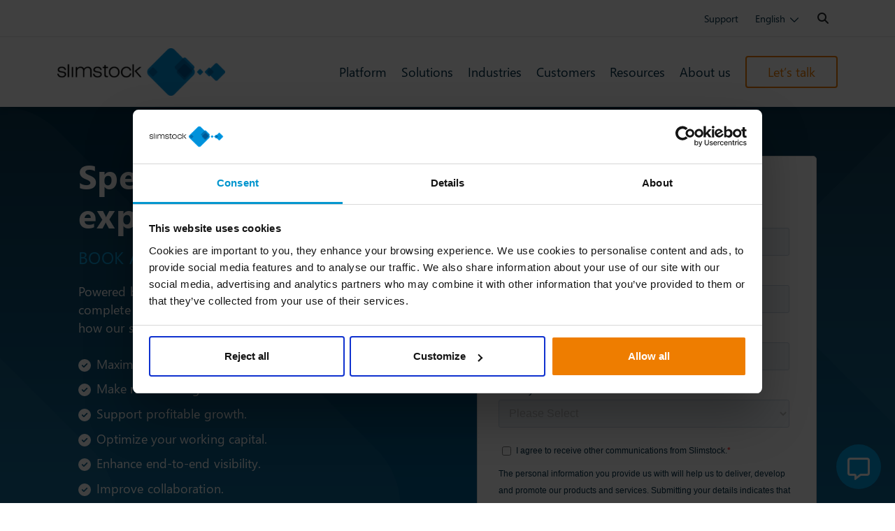

--- FILE ---
content_type: text/html; charset=UTF-8
request_url: https://www.slimstock.com/demo/
body_size: 20761
content:
<!doctype html><!--[if lt IE 7 ]><html class="ie ie6 no-js" lang="en"><![endif]--><!--[if IE 7 ]><html class="ie ie7 no-js" lang="en"><![endif]--><!--[if IE 8 ]><html class="ie ie8 no-js" lang="en"><![endif]--><!--[if IE 9 ]><html class="ie ie9 no-js" lang="en"><![endif]--><!--[if gt IE 9]><!--><html class="no-js" lang="en" itemscope><!--<![endif]--><head>    <script>
        dataLayer = [{
            'section':"Demo",
            'area':"Transactional",
            'language':"en"
        }];
    </script>
    <!-- Google Tag Manager -->
<script src="https://www.googletagmanager.com/gtm.js?id=GTM-5F2NTCZ"></script>
<!-- End Google Tag Manager -->
<meta charset="UTF-8"><meta http-equiv="X-UA-Compatible" content="IE=edge"><meta name="viewport" content="width=device-width, initial-scale=1, shrink-to-fit=no"><link rel="apple-touch-icon-precomposed" sizes="57x57" href="https://www.slimstock.com/wp-content/themes/slimstock-v2/dist/favicon/apple-touch-icon-57x57.png.webp"><link rel="apple-touch-icon-precomposed" sizes="114x114" href="https://www.slimstock.com/wp-content/themes/slimstock-v2/dist/favicon/apple-touch-icon-114x114.png.webp"><link rel="apple-touch-icon-precomposed" sizes="72x72" href="https://www.slimstock.com/wp-content/themes/slimstock-v2/dist/favicon/apple-touch-icon-72x72.png.webp"><link rel="apple-touch-icon-precomposed" sizes="144x144" href="https://www.slimstock.com/wp-content/themes/slimstock-v2/dist/favicon/apple-touch-icon-144x144.png.webp"><link rel="apple-touch-icon-precomposed" sizes="60x60" href="https://www.slimstock.com/wp-content/themes/slimstock-v2/dist/favicon/apple-touch-icon-60x60.png.webp"><link rel="apple-touch-icon-precomposed" sizes="120x120" href="https://www.slimstock.com/wp-content/themes/slimstock-v2/dist/favicon/apple-touch-icon-120x120.png.webp"><link rel="apple-touch-icon-precomposed" sizes="76x76" href="https://www.slimstock.com/wp-content/themes/slimstock-v2/dist/favicon/apple-touch-icon-76x76.png.webp"><link rel="apple-touch-icon-precomposed" sizes="152x152" href="https://www.slimstock.com/wp-content/themes/slimstock-v2/dist/favicon/apple-touch-icon-152x152.png.webp"><link rel="icon" type="image/png" href="https://www.slimstock.com/wp-content/themes/slimstock-v2/dist/favicon/favicon-196x196.png.webp" sizes="196x196"><link rel="icon" type="image/png" href="https://www.slimstock.com/wp-content/themes/slimstock-v2/dist/favicon/favicon-96x96.png.webp" sizes="96x96"><link rel="icon" type="image/png" href="https://www.slimstock.com/wp-content/themes/slimstock-v2/dist/favicon/favicon-32x32.png.webp" sizes="32x32"><link rel="icon" type="image/png" href="https://www.slimstock.com/wp-content/themes/slimstock-v2/dist/favicon/favicon-16x16.png.webp" sizes="16x16"><link rel="icon" type="image/png" href="https://www.slimstock.com/wp-content/themes/slimstock-v2/dist/favicon/favicon-128.png.webp" sizes="128x128"><meta name="application-name" content="Slimstock"><meta name="msapplication-TileColor" content="#FFFFFF"><meta name="msapplication-TileImage" content="https://www.slimstock.com/wp-content/themes/slimstock-v2/dist/favicon/mstile-144x144.png"><meta name="msapplication-square70x70logo" content="https://www.slimstock.com/wp-content/themes/slimstock-v2/dist/favicon/mstile-70x70.png"><meta name="msapplication-square150x150logo" content="https://www.slimstock.com/wp-content/themes/slimstock-v2/dist/favicon/mstile-150x150.png"><meta name="msapplication-wide310x150logo" content="https://www.slimstock.com/wp-content/themes/slimstock-v2/dist/favicon/mstile-310x150.png"><meta name="msapplication-square310x310logo" content="https://www.slimstock.com/wp-content/themes/slimstock-v2/dist/favicon/mstile-310x310.png"><meta name="description" content="Talk to one of our experts and take your supply chain to the next level with Slim4.">
<meta name="viewport" content="width=device-width, initial-scale=1">
<script>
	window.dataLayer = window.dataLayer || [];

	function gtag() {
		dataLayer.push(arguments);
	}

	gtag("consent", "default", {
		ad_personalization: "denied",
		ad_storage: "denied",
		ad_user_data: "denied",
		analytics_storage: "denied",
		functionality_storage: "denied",
		personalization_storage: "denied",
		security_storage: "granted",
		wait_for_update: 500,
	});
	gtag("set", "ads_data_redaction", true);
	</script>
<script type="text/javascript"
		id="Cookiebot"
		src="https://consent.cookiebot.com/uc.js"
		data-implementation="wp"
		data-cbid="9bfcf199-e700-4c96-a603-3a5c48b9a495"
								></script>
<title>Request a Demo &#8211; Slimstock</title>
<link data-rocket-prefetch href="https://js-na1.hs-scripts.com" rel="dns-prefetch">
<link data-rocket-prefetch href="https://scripts.clarity.ms" rel="dns-prefetch">
<link data-rocket-prefetch href="https://www.googletagmanager.com" rel="dns-prefetch">
<link data-rocket-prefetch href="https://snap.licdn.com" rel="dns-prefetch">
<link data-rocket-prefetch href="https://www.clarity.ms" rel="dns-prefetch">
<link data-rocket-prefetch href="https://cdn.leadinfo.net" rel="dns-prefetch">
<link data-rocket-prefetch href="https://bat.bing.com" rel="dns-prefetch">
<link data-rocket-prefetch href="https://consentcdn.cookiebot.com" rel="dns-prefetch">
<link data-rocket-prefetch href="https://js.hsadspixel.net" rel="dns-prefetch">
<link data-rocket-prefetch href="https://js.usemessages.com" rel="dns-prefetch">
<link data-rocket-prefetch href="https://js.hubspot.com" rel="dns-prefetch">
<link data-rocket-prefetch href="https://js.hs-analytics.net" rel="dns-prefetch">
<link data-rocket-prefetch href="https://js.hs-banner.com" rel="dns-prefetch">
<link data-rocket-prefetch href="https://js.hscollectedforms.net" rel="dns-prefetch">
<link data-rocket-prefetch href="https://j.6sc.co" rel="dns-prefetch">
<link data-rocket-prefetch href="https://consent.cookiebot.com" rel="dns-prefetch">
<link data-rocket-prefetch href="https://googleads.g.doubleclick.net" rel="dns-prefetch">
<link data-rocket-prefetch href="https://slimstock.vercel.app" rel="dns-prefetch">
<link data-rocket-prefetch href="https://js.hsforms.net" rel="dns-prefetch">
<link data-rocket-prefetch href="https://kit.fontawesome.com" rel="dns-prefetch">
<link data-rocket-prefetch href="https://unpkg.com" rel="dns-prefetch">
<link data-rocket-prefetch href="https://js.zi-scripts.com" rel="dns-prefetch">
<link crossorigin data-rocket-preload as="font" href="https://www.slimstock.com/wp-content/themes/slimstock-v2/dist/webfonts/SegoeUI.woff2" rel="preload">
<link crossorigin data-rocket-preload as="font" href="https://ka-p.fontawesome.com/releases/v6.7.2/webfonts/pro-fa-solid-900-12.woff2" rel="preload"><link rel="preload" data-rocket-preload as="image" href="https://www.slimstock.com/wp-content/uploads/2024/05/slimstock-logo-300x85-1.png.webp" fetchpriority="high">
<link rel="alternate" hreflang="en" href="https://www.slimstock.com/demo/">
<link rel="alternate" hreflang="nl" href="https://www.slimstock.com/nl/demo/">
<link rel="alternate" hreflang="de" href="https://www.slimstock.com/de/demo/">
<link rel="alternate" hreflang="fr" href="https://www.slimstock.com/fr/demo/">
<link rel="alternate" hreflang="es" href="https://www.slimstock.com/es/demo/">
<link rel="alternate" hreflang="it" href="https://www.slimstock.com/it/demo/">
<link rel="alternate" hreflang="ro" href="https://www.slimstock.com/ro/demo/">
<link rel="alternate" hreflang="tr" href="https://www.slimstock.com/tr/demo/">
<link rel="alternate" hreflang="da" href="https://www.slimstock.com/dk/demo/">
<link rel="alternate" hreflang="sv" href="https://www.slimstock.com/se/demo/">
<link rel="alternate" hreflang="pt-br" href="https://www.slimstock.com/pt/demo/">
<link rel="alternate" hreflang="ar" href="https://www.slimstock.com/ar/demo/">
<link rel="alternate" hreflang="x-default" href="https://www.slimstock.com/demo/">
<link rel='dns-prefetch' href='//js.hs-scripts.com'>
<link rel='dns-prefetch' href='//kit.fontawesome.com'>

<link rel="alternate" title="oEmbed (JSON)" type="application/json+oembed" href="https://www.slimstock.com/wp-json/oembed/1.0/embed?url=https%3A%2F%2Fwww.slimstock.com%2Fdemo%2F">
<link rel="alternate" title="oEmbed (XML)" type="text/xml+oembed" href="https://www.slimstock.com/wp-json/oembed/1.0/embed?url=https%3A%2F%2Fwww.slimstock.com%2Fdemo%2F&#038;format=xml">
<link rel="canonical" href="https://www.slimstock.com/demo/">
<meta property="og:title" content="Request a Demo - Slimstock"><meta property="og:description" content="Talk to one of our experts and take your supply chain to the next level with Slim4."><meta property="og:url" content="https://www.slimstock.com/demo/"><meta property="og:site_name" content="Slimstock"><meta property="og:image" content="https://www.slimstock.com/wp-content/uploads/2023/09/demo-slimstock.jpg"><meta property="og:logo" content="https://www.slimstock.com/wp-content/themes/slimstock-v2/theme/assets/images/slimstock-logo.jpg"><meta property="og:type" content="website"><style id='wp-img-auto-sizes-contain-inline-css'>
img:is([sizes=auto i],[sizes^="auto," i]){contain-intrinsic-size:3000px 1500px}
/*# sourceURL=wp-img-auto-sizes-contain-inline-css */
</style>
<link rel='stylesheet' id='wp-block-library-css' href='https://www.slimstock.com/wp-includes/css/dist/block-library/style.min.css?ver=6.9' media='all'>
<style id='global-styles-inline-css'>
:root{--wp--preset--aspect-ratio--square: 1;--wp--preset--aspect-ratio--4-3: 4/3;--wp--preset--aspect-ratio--3-4: 3/4;--wp--preset--aspect-ratio--3-2: 3/2;--wp--preset--aspect-ratio--2-3: 2/3;--wp--preset--aspect-ratio--16-9: 16/9;--wp--preset--aspect-ratio--9-16: 9/16;--wp--preset--color--black: #000;--wp--preset--color--cyan-bluish-gray: #abb8c3;--wp--preset--color--white: #fff;--wp--preset--color--pale-pink: #f78da7;--wp--preset--color--vivid-red: #cf2e2e;--wp--preset--color--luminous-vivid-orange: #ff6900;--wp--preset--color--luminous-vivid-amber: #fcb900;--wp--preset--color--light-green-cyan: #7bdcb5;--wp--preset--color--vivid-green-cyan: #00d084;--wp--preset--color--pale-cyan-blue: #8ed1fc;--wp--preset--color--vivid-cyan-blue: #0693e3;--wp--preset--color--vivid-purple: #9b51e0;--wp--preset--color--gray-lighter: #f6f6f6;--wp--preset--color--gray-light: #f3f3f4;--wp--preset--color--gray: #7a7a7a;--wp--preset--color--gray-dark: #3a3a3a;--wp--preset--color--gray-darker: #212529;--wp--preset--color--separator: #d8d8d8;--wp--preset--color--color-info: #004085;--wp--preset--color--color-info-light: #cce5ff;--wp--preset--color--color-success: #155724;--wp--preset--color--color-success-light: #d4edda;--wp--preset--color--color-warning: #856404;--wp--preset--color--color-warning-light: #fff3cd;--wp--preset--color--color-danger: #721c24;--wp--preset--color--color-danger-light: #f8d7da;--wp--preset--color--color-primary-dark: #09282c;--wp--preset--color--color-primary-lighter: #e1f4fd;--wp--preset--color--color-primary-light: #00a1e4;--wp--preset--color--color-primary-medium: #00558f;--wp--preset--color--color-secondary-dark: #b96923;--wp--preset--color--color-secondary: #ef7d00;--wp--preset--color--color-secondary-opa: rgba(56,32,10,0.5);--wp--preset--color--color-tertiary-dark: #0f384a;--wp--preset--color--color-tertiary: rgba(25,79,104,1);--wp--preset--color--color-tertiary-opa: rgba(25,79,104,0.5);--wp--preset--color--color-info-industry: #113045;--wp--preset--gradient--vivid-cyan-blue-to-vivid-purple: linear-gradient(135deg,rgb(6,147,227) 0%,rgb(155,81,224) 100%);--wp--preset--gradient--light-green-cyan-to-vivid-green-cyan: linear-gradient(135deg,rgb(122,220,180) 0%,rgb(0,208,130) 100%);--wp--preset--gradient--luminous-vivid-amber-to-luminous-vivid-orange: linear-gradient(135deg,rgb(252,185,0) 0%,rgb(255,105,0) 100%);--wp--preset--gradient--luminous-vivid-orange-to-vivid-red: linear-gradient(135deg,rgb(255,105,0) 0%,rgb(207,46,46) 100%);--wp--preset--gradient--very-light-gray-to-cyan-bluish-gray: linear-gradient(135deg,rgb(238,238,238) 0%,rgb(169,184,195) 100%);--wp--preset--gradient--cool-to-warm-spectrum: linear-gradient(135deg,rgb(74,234,220) 0%,rgb(151,120,209) 20%,rgb(207,42,186) 40%,rgb(238,44,130) 60%,rgb(251,105,98) 80%,rgb(254,248,76) 100%);--wp--preset--gradient--blush-light-purple: linear-gradient(135deg,rgb(255,206,236) 0%,rgb(152,150,240) 100%);--wp--preset--gradient--blush-bordeaux: linear-gradient(135deg,rgb(254,205,165) 0%,rgb(254,45,45) 50%,rgb(107,0,62) 100%);--wp--preset--gradient--luminous-dusk: linear-gradient(135deg,rgb(255,203,112) 0%,rgb(199,81,192) 50%,rgb(65,88,208) 100%);--wp--preset--gradient--pale-ocean: linear-gradient(135deg,rgb(255,245,203) 0%,rgb(182,227,212) 50%,rgb(51,167,181) 100%);--wp--preset--gradient--electric-grass: linear-gradient(135deg,rgb(202,248,128) 0%,rgb(113,206,126) 100%);--wp--preset--gradient--midnight: linear-gradient(135deg,rgb(2,3,129) 0%,rgb(40,116,252) 100%);--wp--preset--font-size--small: 13px;--wp--preset--font-size--medium: 20px;--wp--preset--font-size--large: 36px;--wp--preset--font-size--x-large: 42px;--wp--preset--spacing--20: 0.44rem;--wp--preset--spacing--30: 0.67rem;--wp--preset--spacing--40: 1rem;--wp--preset--spacing--50: 1.5rem;--wp--preset--spacing--60: 2.25rem;--wp--preset--spacing--70: 3.38rem;--wp--preset--spacing--80: 5.06rem;--wp--preset--shadow--natural: 6px 6px 9px rgba(0, 0, 0, 0.2);--wp--preset--shadow--deep: 12px 12px 50px rgba(0, 0, 0, 0.4);--wp--preset--shadow--sharp: 6px 6px 0px rgba(0, 0, 0, 0.2);--wp--preset--shadow--outlined: 6px 6px 0px -3px rgb(255, 255, 255), 6px 6px rgb(0, 0, 0);--wp--preset--shadow--crisp: 6px 6px 0px rgb(0, 0, 0);}:where(.is-layout-flex){gap: 0.5em;}:where(.is-layout-grid){gap: 0.5em;}body .is-layout-flex{display: flex;}.is-layout-flex{flex-wrap: wrap;align-items: center;}.is-layout-flex > :is(*, div){margin: 0;}body .is-layout-grid{display: grid;}.is-layout-grid > :is(*, div){margin: 0;}:where(.wp-block-columns.is-layout-flex){gap: 2em;}:where(.wp-block-columns.is-layout-grid){gap: 2em;}:where(.wp-block-post-template.is-layout-flex){gap: 1.25em;}:where(.wp-block-post-template.is-layout-grid){gap: 1.25em;}.has-black-color{color: var(--wp--preset--color--black) !important;}.has-cyan-bluish-gray-color{color: var(--wp--preset--color--cyan-bluish-gray) !important;}.has-white-color{color: var(--wp--preset--color--white) !important;}.has-pale-pink-color{color: var(--wp--preset--color--pale-pink) !important;}.has-vivid-red-color{color: var(--wp--preset--color--vivid-red) !important;}.has-luminous-vivid-orange-color{color: var(--wp--preset--color--luminous-vivid-orange) !important;}.has-luminous-vivid-amber-color{color: var(--wp--preset--color--luminous-vivid-amber) !important;}.has-light-green-cyan-color{color: var(--wp--preset--color--light-green-cyan) !important;}.has-vivid-green-cyan-color{color: var(--wp--preset--color--vivid-green-cyan) !important;}.has-pale-cyan-blue-color{color: var(--wp--preset--color--pale-cyan-blue) !important;}.has-vivid-cyan-blue-color{color: var(--wp--preset--color--vivid-cyan-blue) !important;}.has-vivid-purple-color{color: var(--wp--preset--color--vivid-purple) !important;}.has-black-background-color{background-color: var(--wp--preset--color--black) !important;}.has-cyan-bluish-gray-background-color{background-color: var(--wp--preset--color--cyan-bluish-gray) !important;}.has-white-background-color{background-color: var(--wp--preset--color--white) !important;}.has-pale-pink-background-color{background-color: var(--wp--preset--color--pale-pink) !important;}.has-vivid-red-background-color{background-color: var(--wp--preset--color--vivid-red) !important;}.has-luminous-vivid-orange-background-color{background-color: var(--wp--preset--color--luminous-vivid-orange) !important;}.has-luminous-vivid-amber-background-color{background-color: var(--wp--preset--color--luminous-vivid-amber) !important;}.has-light-green-cyan-background-color{background-color: var(--wp--preset--color--light-green-cyan) !important;}.has-vivid-green-cyan-background-color{background-color: var(--wp--preset--color--vivid-green-cyan) !important;}.has-pale-cyan-blue-background-color{background-color: var(--wp--preset--color--pale-cyan-blue) !important;}.has-vivid-cyan-blue-background-color{background-color: var(--wp--preset--color--vivid-cyan-blue) !important;}.has-vivid-purple-background-color{background-color: var(--wp--preset--color--vivid-purple) !important;}.has-black-border-color{border-color: var(--wp--preset--color--black) !important;}.has-cyan-bluish-gray-border-color{border-color: var(--wp--preset--color--cyan-bluish-gray) !important;}.has-white-border-color{border-color: var(--wp--preset--color--white) !important;}.has-pale-pink-border-color{border-color: var(--wp--preset--color--pale-pink) !important;}.has-vivid-red-border-color{border-color: var(--wp--preset--color--vivid-red) !important;}.has-luminous-vivid-orange-border-color{border-color: var(--wp--preset--color--luminous-vivid-orange) !important;}.has-luminous-vivid-amber-border-color{border-color: var(--wp--preset--color--luminous-vivid-amber) !important;}.has-light-green-cyan-border-color{border-color: var(--wp--preset--color--light-green-cyan) !important;}.has-vivid-green-cyan-border-color{border-color: var(--wp--preset--color--vivid-green-cyan) !important;}.has-pale-cyan-blue-border-color{border-color: var(--wp--preset--color--pale-cyan-blue) !important;}.has-vivid-cyan-blue-border-color{border-color: var(--wp--preset--color--vivid-cyan-blue) !important;}.has-vivid-purple-border-color{border-color: var(--wp--preset--color--vivid-purple) !important;}.has-vivid-cyan-blue-to-vivid-purple-gradient-background{background: var(--wp--preset--gradient--vivid-cyan-blue-to-vivid-purple) !important;}.has-light-green-cyan-to-vivid-green-cyan-gradient-background{background: var(--wp--preset--gradient--light-green-cyan-to-vivid-green-cyan) !important;}.has-luminous-vivid-amber-to-luminous-vivid-orange-gradient-background{background: var(--wp--preset--gradient--luminous-vivid-amber-to-luminous-vivid-orange) !important;}.has-luminous-vivid-orange-to-vivid-red-gradient-background{background: var(--wp--preset--gradient--luminous-vivid-orange-to-vivid-red) !important;}.has-very-light-gray-to-cyan-bluish-gray-gradient-background{background: var(--wp--preset--gradient--very-light-gray-to-cyan-bluish-gray) !important;}.has-cool-to-warm-spectrum-gradient-background{background: var(--wp--preset--gradient--cool-to-warm-spectrum) !important;}.has-blush-light-purple-gradient-background{background: var(--wp--preset--gradient--blush-light-purple) !important;}.has-blush-bordeaux-gradient-background{background: var(--wp--preset--gradient--blush-bordeaux) !important;}.has-luminous-dusk-gradient-background{background: var(--wp--preset--gradient--luminous-dusk) !important;}.has-pale-ocean-gradient-background{background: var(--wp--preset--gradient--pale-ocean) !important;}.has-electric-grass-gradient-background{background: var(--wp--preset--gradient--electric-grass) !important;}.has-midnight-gradient-background{background: var(--wp--preset--gradient--midnight) !important;}.has-small-font-size{font-size: var(--wp--preset--font-size--small) !important;}.has-medium-font-size{font-size: var(--wp--preset--font-size--medium) !important;}.has-large-font-size{font-size: var(--wp--preset--font-size--large) !important;}.has-x-large-font-size{font-size: var(--wp--preset--font-size--x-large) !important;}
/*# sourceURL=global-styles-inline-css */
</style>

<style id='classic-theme-styles-inline-css'>
/*! This file is auto-generated */
.wp-block-button__link{color:#fff;background-color:#32373c;border-radius:9999px;box-shadow:none;text-decoration:none;padding:calc(.667em + 2px) calc(1.333em + 2px);font-size:1.125em}.wp-block-file__button{background:#32373c;color:#fff;text-decoration:none}
/*# sourceURL=/wp-includes/css/classic-themes.min.css */
</style>
<link rel='stylesheet' id='wpml-legacy-dropdown-click-0-css' href='https://www.slimstock.com/wp-content/plugins/sitepress-multilingual-cms/templates/language-switchers/legacy-dropdown-click/style.min.css?ver=1' media='all'>
<link data-minify="1" rel='stylesheet' id='slst-core-css-css' href='https://www.slimstock.com/wp-content/cache/min/1/wp-content/themes/slimstock-v2/dist/css/full-app.min.css?ver=1768812428' media='all'>
<script src="https://www.slimstock.com/wp-content/plugins/sitepress-multilingual-cms/templates/language-switchers/legacy-dropdown-click/script.min.js?ver=1" id="wpml-legacy-dropdown-click-0-js"></script>
<script src="https://www.slimstock.com/wp-content/themes/slimstock-v2/dist/js/jquery.min.js?ver=3.5.1" id="jquery-js"></script>
<link rel="https://api.w.org/" href="https://www.slimstock.com/wp-json/" /><link rel="alternate" title="JSON" type="application/json" href="https://www.slimstock.com/wp-json/wp/v2/pages/48431"><link rel="EditURI" type="application/rsd+xml" title="RSD" href="https://www.slimstock.com/xmlrpc.php?rsd">
<meta name="generator" content="WPML ver:4.8.6 stt:5,80,76,37,1,4,3,27,44,2,75,53;">
			<!-- DO NOT COPY THIS SNIPPET! Start of Page Analytics Tracking for HubSpot WordPress plugin v11.3.33-->
			<script class="hsq-set-content-id" data-content-id="standard-page">
				var _hsq = _hsq || [];
				_hsq.push(["setContentType", "standard-page"]);
			</script>
			<!-- DO NOT COPY THIS SNIPPET! End of Page Analytics Tracking for HubSpot WordPress plugin -->
			<link rel="pingback" href="https://www.slimstock.com/xmlrpc.php">
<link rel="preload" href="https://www.slimstock.com/wp-content/themes/slimstock-v2/dist/webfonts/SegoeUI.woff2" as="font" type="font/woff2" crossorigin="anonymous"><link rel="preload" href="https://www.slimstock.com/wp-content/themes/slimstock-v2/dist/webfonts/SegoeUI-Bold.woff2" as="font" type="font/woff2" crossorigin="anonymous"><script type="application/ld+json">{"@context":"https://schema.org","@graph":[{"@type":"BreadcrumbList","@id":"https://www.slimstock.com/demo/#breadcrumb","itemListElement":[{"@type":"ListItem","position":1,"item":{"@id":"https://www.slimstock.com","name":"Slimstock"}},{"@type":"ListItem","position":2,"item":{"@id":"https://www.slimstock.com/demo/","name":"Demo"}}]}]}</script>
    <script type="application/ld+json">
        {
        "@context": "https://schema.org",
        "@type": "AboutPage",
        "name": "Demo",
        "description": "Demo",
        "url": "https://www.slimstock.com/demo",
        "image": "https://www.slimstock.com/wp-content/uploads/2023/09/demo-slimstock.jpg",
      
        "publisher": {
              "@type": "Organization",
              "name": "Slimstock",
              "logo": "https://www.slimstock.com/wp-content/uploads/2024/05/slimstock-logo-300x85-1.png",
              "telephone": "999999999",
              "email": "info@slimstock.com",
              "url": "https://www.slimstock.com",
              "image": "https://www.slimstock.com/wp-content/uploads/2024/05/slimstock-logo-300x85-1.png",
              "description": "Slimstock"
            }
      }
    </script>

    <style>.has-white-color{color:#fff;}.has-white-background-color{background-color:#fff;}.has-gray-lighter-color{color:#f6f6f6;}.has-gray-lighter-background-color{background-color:#f6f6f6;}.has-gray-light-color{color:#f3f3f4;}.has-gray-light-background-color{background-color:#f3f3f4;}.has-gray-color{color:#7a7a7a;}.has-gray-background-color{background-color:#7a7a7a;}.has-gray-dark-color{color:#3a3a3a;}.has-gray-dark-background-color{background-color:#3a3a3a;}.has-gray-darker-color{color:#212529;}.has-gray-darker-background-color{background-color:#212529;}.has-black-color{color:#000;}.has-black-background-color{background-color:#000;}.has-separator-color{color:#d8d8d8;}.has-separator-background-color{background-color:#d8d8d8;}.has-color-info-color{color:#004085;}.has-color-info-background-color{background-color:#004085;}.has-color-info-light-color{color:#cce5ff;}.has-color-info-light-background-color{background-color:#cce5ff;}.has-color-success-color{color:#155724;}.has-color-success-background-color{background-color:#155724;}.has-color-success-light-color{color:#d4edda;}.has-color-success-light-background-color{background-color:#d4edda;}.has-color-warning-color{color:#856404;}.has-color-warning-background-color{background-color:#856404;}.has-color-warning-light-color{color:#fff3cd;}.has-color-warning-light-background-color{background-color:#fff3cd;}.has-color-danger-color{color:#721c24;}.has-color-danger-background-color{background-color:#721c24;}.has-color-danger-light-color{color:#f8d7da;}.has-color-danger-light-background-color{background-color:#f8d7da;}.has-color-primary-dark-color{color:#09282c;}.has-color-primary-dark-background-color{background-color:#09282c;}.has-color-primary-lighter-color{color:#e1f4fd;}.has-color-primary-lighter-background-color{background-color:#e1f4fd;}.has-color-primary-light-color{color:#00a1e4;}.has-color-primary-light-background-color{background-color:#00a1e4;}.has-color-primary-medium-color{color:#00558f;}.has-color-primary-medium-background-color{background-color:#00558f;}.has-color-secondary-dark-color{color:#b96923;}.has-color-secondary-dark-background-color{background-color:#b96923;}.has-color-secondary-color{color:#ef7d00;}.has-color-secondary-background-color{background-color:#ef7d00;}.has-color-secondary-opa-color{color:rgba(56,32,10,0.5);}.has-color-secondary-opa-background-color{background-color:rgba(56,32,10,0.5);}.has-color-tertiary-dark-color{color:#0f384a;}.has-color-tertiary-dark-background-color{background-color:#0f384a;}.has-color-tertiary-color{color:rgba(25,79,104,1);}.has-color-tertiary-background-color{background-color:rgba(25,79,104,1);}.has-color-tertiary-opa-color{color:rgba(25,79,104,0.5);}.has-color-tertiary-opa-background-color{background-color:rgba(25,79,104,0.5);}.has-color-info-industry-color{color:#113045;}.has-color-info-industry-background-color{background-color:#113045;}</style><link rel="icon" href="https://www.slimstock.com/wp-content/uploads/2025/06/favicon-96x96-1.png" sizes="32x32">
<link rel="icon" href="https://www.slimstock.com/wp-content/uploads/2025/06/favicon-96x96-1.png" sizes="192x192">
<link rel="apple-touch-icon" href="https://www.slimstock.com/wp-content/uploads/2025/06/favicon-96x96-1.png">
<meta name="msapplication-TileImage" content="https://www.slimstock.com/wp-content/uploads/2025/06/favicon-96x96-1.png">
		<style id="wp-custom-css">
			/* Solo para la home con ID 7 (www.slimstock.com/) */
.page-id-7 .icon-card-links .card-wrapper .title {
  font-size: 1.009rem;
}

@media (min-width: 992px) {
  .page-id-7 .col-lg-3 {
    flex: 0 0 auto;
    width: 20%;
  }
}

/* Solo para la página /solutions/ con ID 727 */
.page-id-727 .slst-block ul li {
  letter-spacing: -0.99px !important;
}		</style>
		<noscript><style id="rocket-lazyload-nojs-css">.rll-youtube-player, [data-lazy-src]{display:none !important;}</style></noscript><style id="rocket-lazyrender-inline-css">[data-wpr-lazyrender] {content-visibility: auto;}</style><meta name="generator" content="WP Rocket 3.20.3" data-wpr-features="wpr_minify_js wpr_lazyload_images wpr_lazyload_iframes wpr_preconnect_external_domains wpr_auto_preload_fonts wpr_automatic_lazy_rendering wpr_oci wpr_cache_webp wpr_minify_css wpr_preload_links wpr_desktop"></head>
<body class="wp-singular page-template-default page page-id-48431 wp-custom-logo wp-theme-genesis wp-child-theme-slimstock-v2 full-screen-content genesis-breadcrumbs-hidden" itemscope itemtype="https://schema.org/WebPage">
<!-- Google Tag Manager (noscript) -->
<noscript><iframe src="https://www.googletagmanager.com/ns.html?id=GTM-5F2NTCZ" height="0" width="0" style="display:none;visibility:hidden"></iframe></noscript>
<!-- End Google Tag Manager (noscript) -->

    <!-- Chat widget wrapper -->
    <div  class="chattie-wrapper">

        <!-- Chat icon that toggles the chat iframe -->
        <div  id="chatIcon" class="icon-trigger" onclick="toggleChat()"></div>
        
        <!-- Chat iframe that loads the chat application -->
        <iframe src="https://slimstock.vercel.app/" id="chatIframe" class="chat-hidden nolazy" data-autotrigger="800000" allowtransparency="true" allow="cross-origin"></iframe>
        
        <!-- NUEVO: botón cerrar superior (solo cuando está abierto) -->
        <div  id="chatClose" onclick="toggleChat()"></div>

    </div>

    <!-- JavaScript to handle chat widget functionality -->
    <script>

        // Function to set a cookie
        function setCookie(name, value, days) {
            var expires = "";
            if (days) {
                var date = new Date();
                date.setTime(date.getTime() + (days * 24 * 60 * 60 * 1000));
                expires = "; expires=" + date.toUTCString();
            }
            document.cookie = name + "=" + (value || "") + expires + "; path=/";
        }

        // Function to get a cookie
        function getCookie(name) {
            var nameEQ = name + "=";
            var ca = document.cookie.split(';');
            for (var i = 0; i < ca.length; i++) {
                var c = ca[i];
                while (c.charAt(0) == ' ') c = c.substring(1, c.length);
                if (c.indexOf(nameEQ) == 0) return c.substring(nameEQ.length, c.length);
            }
            return null;
        }

        // Function to toggle the chat iframe visibility
        function toggleChat() {
            var wrapper = document.querySelector('.chattie-wrapper');
            var iframe = document.getElementById('chatIframe');
            var iframeTrigger = document.getElementById('chatIcon');
            
            if (iframe.style.display === 'none' || iframe.style.display === '') {
                iframe.style.display = 'block'; // Show the iframe
                iframe.classList.remove('chat-hidden');
                iframe.classList.add('chat-showed');
                iframeTrigger.classList.remove('icon-trigger');
                iframeTrigger.classList.add('icon-close');
                wrapper.classList.add('is-open');
                sendParentUrlToIframe(); // Send parent URL to iframe
            } else {
                iframe.style.display = 'none'; // Hide the iframe
                iframe.classList.remove('chat-showed');
                iframe.classList.add('chat-hidden');
                iframeTrigger.classList.remove('icon-close');
                iframeTrigger.classList.add('icon-trigger');
                wrapper.classList.remove('is-open');
                setCookie('chatClosed', 'true', 1);
            }

        }

        // Auto trigger
        var chattie = document.getElementById('chatIframe');
        let autotriggerTime = chattie.getAttribute('data-autotrigger');
        autotriggerTime = parseInt(autotriggerTime, 10);

        if (!getCookie('chatClosed')) {
            setTimeout(() => {
                if( chattie.classList.contains('chat-hidden') ){
                    toggleChat();
                }
            }, autotriggerTime);
        }

        // Function to send the parent URL and color scheme to the iframe
        function sendParentUrlToIframe() {
            var iframe = document.getElementById('chatIframe');
            var message = {
                url: window.location.href, // Current page URL
                isDarkMode: window.matchMedia('(prefers-color-scheme: dark)').matches // Dark mode status
            };
            //console.log('Sending message to iframe:', message);
            iframe.contentWindow.postMessage(message, 'https://slimstock.vercel.app/');
        }

        // Function to update the iframe's color scheme based on the parent page
        function updateIframeColorScheme() {
            var iframe = document.getElementById('chatIframe');
            var isDarkMode = window.matchMedia('(prefers-color-scheme: dark)').matches;
            iframe.style.colorScheme = isDarkMode ? 'dark' : 'light';
        }

        // Listener for messages received from the iframe
        window.addEventListener('message', function(event) {
            //console.log('Received message from iframe:', event);
            if (event.origin !== 'https://slimstock.vercel.app/') {
                return; // Ignore messages from untrusted origins
            }
            //console.log('Received data from iframe:', event.data);
        });

        // Listener for changes in the color scheme preference
        window.matchMedia('(prefers-color-scheme: dark)').addListener(function(e) {
            sendParentUrlToIframe(); // Update the iframe with new color scheme
            updateIframeColorScheme(); // Update the iframe color scheme
        });

        // Set initial color scheme for the iframe
        updateIframeColorScheme();
    </script>
    <div  class="site-container"><div  class="site-wrapper-before-header widget-area"><div  class="container justify-content-end"><div id="nav_menu-8" class="widget widget_nav_menu"><div class="widget-wrap"><div class="menu-header-support-container"><ul id="menu-header-support" class="menu"><li id="menu-item-1944181" class="menu-item menu-item-type-post_type menu-item-object-page menu-item-1944181"><a href="https://www.slimstock.com/support-page/" itemprop="url">Support</a></li>
</ul></div></div></div><div id="icl_lang_sel_widget-2" class="widget widget_icl_lang_sel_widget"><div class="widget-wrap">
<div class="wpml-ls-sidebars-before-header wpml-ls wpml-ls-legacy-dropdown-click js-wpml-ls-legacy-dropdown-click">
	<ul role="menu">

		<li class="wpml-ls-slot-before-header wpml-ls-item wpml-ls-item-en wpml-ls-current-language wpml-ls-first-item wpml-ls-item-legacy-dropdown-click" role="none">

			<a href="#" class="js-wpml-ls-item-toggle wpml-ls-item-toggle" role="menuitem" title="Switch to English(English)">
                <span class="wpml-ls-native" role="menuitem">English</span></a>

			<ul class="js-wpml-ls-sub-menu wpml-ls-sub-menu" role="menu">
				
					<li class="wpml-ls-slot-before-header wpml-ls-item wpml-ls-item-nl" role="none">
						<a href="https://www.slimstock.com/nl/demo/" class="wpml-ls-link" role="menuitem" aria-label="Switch to Nederlands(Nederlands)" title="Switch to Nederlands(Nederlands)">
                            <span class="wpml-ls-native" lang="nl">Nederlands</span></a>
					</li>

				
					<li class="wpml-ls-slot-before-header wpml-ls-item wpml-ls-item-de" role="none">
						<a href="https://www.slimstock.com/de/demo/" class="wpml-ls-link" role="menuitem" aria-label="Switch to Deutsch(Deutsch)" title="Switch to Deutsch(Deutsch)">
                            <span class="wpml-ls-native" lang="de">Deutsch</span></a>
					</li>

				
					<li class="wpml-ls-slot-before-header wpml-ls-item wpml-ls-item-fr" role="none">
						<a href="https://www.slimstock.com/fr/demo/" class="wpml-ls-link" role="menuitem" aria-label="Switch to Français(Français)" title="Switch to Français(Français)">
                            <span class="wpml-ls-native" lang="fr">Français</span></a>
					</li>

				
					<li class="wpml-ls-slot-before-header wpml-ls-item wpml-ls-item-es" role="none">
						<a href="https://www.slimstock.com/es/demo/" class="wpml-ls-link" role="menuitem" aria-label="Switch to Español(Español)" title="Switch to Español(Español)">
                            <span class="wpml-ls-native" lang="es">Español</span></a>
					</li>

				
					<li class="wpml-ls-slot-before-header wpml-ls-item wpml-ls-item-it" role="none">
						<a href="https://www.slimstock.com/it/demo/" class="wpml-ls-link" role="menuitem" aria-label="Switch to Italiano(Italiano)" title="Switch to Italiano(Italiano)">
                            <span class="wpml-ls-native" lang="it">Italiano</span></a>
					</li>

				
					<li class="wpml-ls-slot-before-header wpml-ls-item wpml-ls-item-ro" role="none">
						<a href="https://www.slimstock.com/ro/demo/" class="wpml-ls-link" role="menuitem" aria-label="Switch to Română(Română)" title="Switch to Română(Română)">
                            <span class="wpml-ls-native" lang="ro">Română</span></a>
					</li>

				
					<li class="wpml-ls-slot-before-header wpml-ls-item wpml-ls-item-tr" role="none">
						<a href="https://www.slimstock.com/tr/demo/" class="wpml-ls-link" role="menuitem" aria-label="Switch to Türkçe(Türkçe)" title="Switch to Türkçe(Türkçe)">
                            <span class="wpml-ls-native" lang="tr">Türkçe</span></a>
					</li>

				
					<li class="wpml-ls-slot-before-header wpml-ls-item wpml-ls-item-dk" role="none">
						<a href="https://www.slimstock.com/dk/demo/" class="wpml-ls-link" role="menuitem" aria-label="Switch to Dansk(Dansk)" title="Switch to Dansk(Dansk)">
                            <span class="wpml-ls-native" lang="dk">Dansk</span></a>
					</li>

				
					<li class="wpml-ls-slot-before-header wpml-ls-item wpml-ls-item-se" role="none">
						<a href="https://www.slimstock.com/se/demo/" class="wpml-ls-link" role="menuitem" aria-label="Switch to Svenska(Svenska)" title="Switch to Svenska(Svenska)">
                            <span class="wpml-ls-native" lang="se">Svenska</span></a>
					</li>

				
					<li class="wpml-ls-slot-before-header wpml-ls-item wpml-ls-item-pt" role="none">
						<a href="https://www.slimstock.com/pt/demo/" class="wpml-ls-link" role="menuitem" aria-label="Switch to Português(Português)" title="Switch to Português(Português)">
                            <span class="wpml-ls-native" lang="pt">Português</span></a>
					</li>

				
					<li class="wpml-ls-slot-before-header wpml-ls-item wpml-ls-item-ar wpml-ls-last-item" role="none">
						<a href="https://www.slimstock.com/ar/demo/" class="wpml-ls-link" role="menuitem" aria-label="Switch to Arabic(العربية)" title="Switch to Arabic(العربية)">
                            <span class="wpml-ls-native" lang="ar">العربية</span><span class="wpml-ls-display"><span class="wpml-ls-bracket"> (</span>Arabic<span class="wpml-ls-bracket">)</span></span></a>
					</li>

							</ul>

		</li>

	</ul>
</div>
</div></div><div id="search-3" class="widget widget_search"><div class="widget-wrap"><span class="sr-only">Search</span><div class="slst-search-form-wrapper"><button class="btn" type="button" id="slst-search-form-trigger"><span class="d-none">Search</span><i class="fas fa-search"></i></button><form role="search" method="get" id="slst-search-form" class="slst-search-form" action="https://www.slimstock.com/" >
            <div class="custom-form">
                <label class="screen-reader-text" for="s">Search:</label>
                <input type="text" class="search-form-input" id="slst-search-input" value="" name="s" id="s">
                <input type="submit" class="search-form-submit" id="slst-search-submit" value="Search">
            </div>
        </form></div></div></div></div></div><header  class="site-wrapper-header sticky-top is-sticky" itemscope itemtype="https://schema.org/WPHeader"><div  class="container"><div class="title-area"><a href="https://www.slimstock.com/" class="custom-logo-link" rel="home"><img fetchpriority="high" width="300" height="85" src="https://www.slimstock.com/wp-content/uploads/2024/05/slimstock-logo-300x85-1.png.webp" class="custom-logo" alt="Slimstock" decoding="async"></a></div><div class="widget-area header-widget-area">    <button class="navbar-toggler collapsed d-xl-none" data-bs-toggle="offcanvas" data-bs-target="#offcanvasMobileMenu" aria-controls="offcanvasMobileMenu">
        <span class="custom-toggler-icon"><span class="bar"></span><span class="bar"></span><span class="bar"></span></span>
    </button>
    <nav class="site-wrapper-navbar-primary navbar__genesis_header_right navbar navbar-expand-xl" aria-label="Main" itemscope itemtype="https://schema.org/SiteNavigationElement"><div class="offcanvas offcanvas-start" id="nav-collapse-primary"><div  class="offcanvas-header">
                                <p class="offcanvas-title"></p>
                                <button type="button" class="btn-close" data-bs-dismiss="offcanvas" aria-label="Close"></button>
                            </div><div  class="offcanvas-body"><ul id="menu-headermenu" class="w-100 navbar-nav main-menu-list justify-content-end justify-content-start"><li  id="menu-item-1542632" class="menu-item menu-item-type-post_type menu-item-object-page nav-item nav-item-1542632"><a href="https://www.slimstock.com/platform/" class="nav-link "><span itemprop="name">Platform</span></a></li>
<li  id="menu-item-3750" class="columns-menu menu-item menu-item-type-post_type menu-item-object-page menu-item-has-children dropdown nav-item nav-item-3750"><a href="https://www.slimstock.com/solutions/" class="nav-link  columns-menu"><span itemprop="name">Solutions</span><span class="custom-chevron custom-chevron-bottom"></span></a><p class="dropdown-intro-text">The power of true integration in E2E planning</p>
<ul class="dropdown-menu  depth_0">
	<li  id="menu-item-2459172" class="d-none only-mobile-link menu-item menu-item-type-post_type menu-item-object-page nav-item nav-item-2459172"><a href="https://www.slimstock.com/solutions/" class="dropdown-item "><span itemprop="name">View all solutions</span></a></li>
	<li  id="menu-item-2588150" class="menu-item menu-item-type-custom menu-item-object-custom menu-item-has-children dropdown nav-item nav-item-2588150"><a href="/solutions/commerce-management-software/" class="dropdown-item "><img class="menu-icon" src="data:image/svg+xml,%3Csvg%20xmlns='http://www.w3.org/2000/svg'%20viewBox='0%200%200%200'%3E%3C/svg%3E" data-lazy-src="https://www.slimstock.com/wp-content/uploads/2025/11/white-ecommerce-and-omnichannel.svg"><noscript><img class="menu-icon" src="https://www.slimstock.com/wp-content/uploads/2025/11/white-ecommerce-and-omnichannel.svg"></noscript><span itemprop="name">Commerce <br>Management</br></span><span class="custom-chevron custom-chevron-bottom"></span></a>
	<ul class="dropdown-menu sub-menu  depth_1">
		<li  id="menu-item-2588166" class="menu-item menu-item-type-custom menu-item-object-custom nav-item nav-item-2588166"><a href="https://www.slimstock.com/solutions/price-management-software/" class="dropdown-item "><span itemprop="name">Price Management &#038; Optimisation</span></a></li>
		<li  id="menu-item-2458101" class="menu-item menu-item-type-post_type menu-item-object-page nav-item nav-item-2458101"><a href="https://www.slimstock.com/solutions/promotions-planning-management-software/" class="dropdown-item "><span itemprop="name">Promotion Planning &#038; Optimisation</span></a></li>
		<li  id="menu-item-2588167" class="menu-item menu-item-type-custom menu-item-object-custom nav-item nav-item-2588167"><a href="https://www.slimstock.com/solutions/category-management-software/" class="dropdown-item "><span itemprop="name">Category &#038; Range Optimisation</span></a></li>
		<li  id="menu-item-2458104" class="menu-item menu-item-type-post_type menu-item-object-page nav-item nav-item-2458104"><a href="https://www.slimstock.com/solutions/assortment-management-software/" class="dropdown-item "><span itemprop="name">Assortment Management</span></a></li>
		<li  id="menu-item-2458113" class="menu-item menu-item-type-post_type menu-item-object-page nav-item nav-item-2458113"><a href="https://www.slimstock.com/solutions/merchandise-planning-software/" class="dropdown-item "><span itemprop="name">Merchandise Planning</span></a></li>
	</ul>
</li>
	<li  id="menu-item-2458111" class="menu-item menu-item-type-post_type menu-item-object-page menu-item-has-children dropdown nav-item nav-item-2458111"><a href="https://www.slimstock.com/solutions/demand-management-software/" class="dropdown-item "><img class="menu-icon" src="data:image/svg+xml,%3Csvg%20xmlns='http://www.w3.org/2000/svg'%20viewBox='0%200%200%200'%3E%3C/svg%3E" data-lazy-src="https://www.slimstock.com/wp-content/uploads/2025/05/Demand-Management-1.svg"><noscript><img class="menu-icon" src="https://www.slimstock.com/wp-content/uploads/2025/05/Demand-Management-1.svg"></noscript><span itemprop="name">Demand <br>Management</br></span><span class="custom-chevron custom-chevron-bottom"></span></a>
	<ul class="dropdown-menu sub-menu  depth_1">
		<li  id="menu-item-2458110" class="menu-item menu-item-type-post_type menu-item-object-page nav-item nav-item-2458110"><a href="https://www.slimstock.com/solutions/demand-forecasting-software/" class="dropdown-item "><span itemprop="name">Demand Forecasting</span></a></li>
		<li  id="menu-item-2458121" class="menu-item menu-item-type-post_type menu-item-object-page nav-item nav-item-2458121"><a href="https://www.slimstock.com/solutions/customer-and-channel-forecasting-software/" class="dropdown-item "><span itemprop="name">Customer | Channel Forecasting</span></a></li>
		<li  id="menu-item-2458109" class="menu-item menu-item-type-post_type menu-item-object-page nav-item nav-item-2458109"><a href="https://www.slimstock.com/solutions/demand-planning-software/" class="dropdown-item "><span itemprop="name">Demand Planning</span></a></li>
		<li  id="menu-item-2458108" class="menu-item menu-item-type-post_type menu-item-object-page nav-item nav-item-2458108"><a href="https://www.slimstock.com/solutions/demand-sensing-software/" class="dropdown-item "><span itemprop="name">Demand Sensing</span></a></li>
	</ul>
</li>
	<li  id="menu-item-2458119" class="menu-item menu-item-type-post_type menu-item-object-page menu-item-has-children dropdown nav-item nav-item-2458119"><a href="https://www.slimstock.com/solutions/inventory-management-software/" class="dropdown-item "><img class="menu-icon" src="data:image/svg+xml,%3Csvg%20xmlns='http://www.w3.org/2000/svg'%20viewBox='0%200%200%200'%3E%3C/svg%3E" data-lazy-src="https://www.slimstock.com/wp-content/uploads/2025/05/Inventory-Management.svg"><noscript><img class="menu-icon" src="https://www.slimstock.com/wp-content/uploads/2025/05/Inventory-Management.svg"></noscript><span itemprop="name">Inventory <br>Management</br></span><span class="custom-chevron custom-chevron-bottom"></span></a>
	<ul class="dropdown-menu sub-menu  depth_1">
		<li  id="menu-item-2588169" class="menu-item menu-item-type-custom menu-item-object-custom nav-item nav-item-2588169"><a href="#" class="dropdown-item "><span itemprop="name">Inventory Optimisation</span></a></li>
		<li  id="menu-item-2458120" class="menu-item menu-item-type-post_type menu-item-object-page nav-item nav-item-2458120"><a href="https://www.slimstock.com/solutions/inventory-replenishment-software/" class="dropdown-item "><span itemprop="name">Auto Replenishment</span></a></li>
		<li  id="menu-item-2458157" class="menu-item menu-item-type-post_type menu-item-object-page nav-item nav-item-2458157"><a href="https://www.slimstock.com/solutions/meio-software/" class="dropdown-item "><span itemprop="name">Multi-Echelon Inventory Optimisation</span></a></li>
		<li  id="menu-item-2458118" class="menu-item menu-item-type-post_type menu-item-object-page nav-item nav-item-2458118"><a href="https://www.slimstock.com/solutions/inventory-allocation-software/" class="dropdown-item "><span itemprop="name">Allocation</span></a></li>
		<li  id="menu-item-2458156" class="menu-item menu-item-type-post_type menu-item-object-page nav-item nav-item-2458156"><a href="https://www.slimstock.com/solutions/network-balancing-software/" class="dropdown-item "><span itemprop="name">Network Balancing</span></a></li>
		<li  id="menu-item-2458106" class="menu-item menu-item-type-post_type menu-item-object-page nav-item nav-item-2458106"><a href="https://www.slimstock.com/solutions/open-to-buy-software/" class="dropdown-item "><span itemprop="name">Open To Buy (OTB)</span></a></li>
		<li  id="menu-item-2458116" class="menu-item menu-item-type-post_type menu-item-object-page nav-item nav-item-2458116"><a href="https://www.slimstock.com/solutions/fresh-item-management-software/" class="dropdown-item "><span itemprop="name">Fresh | Shelf Life Management</span></a></li>
	</ul>
</li>
	<li  id="menu-item-2458105" class="menu-item menu-item-type-post_type menu-item-object-page menu-item-has-children dropdown nav-item nav-item-2458105"><a href="https://www.slimstock.com/solutions/supply-chain-planning-software/" class="dropdown-item "><img class="menu-icon" src="data:image/svg+xml,%3Csvg%20xmlns='http://www.w3.org/2000/svg'%20viewBox='0%200%200%200'%3E%3C/svg%3E" data-lazy-src="https://www.slimstock.com/wp-content/uploads/2025/05/Supply-Chain-Planning.svg"><noscript><img class="menu-icon" src="https://www.slimstock.com/wp-content/uploads/2025/05/Supply-Chain-Planning.svg"></noscript><span itemprop="name">Supply Chain <br>Planning</br></span><span class="custom-chevron custom-chevron-bottom"></span></a>
	<ul class="dropdown-menu sub-menu  depth_1">
		<li  id="menu-item-2458107" class="menu-item menu-item-type-post_type menu-item-object-page nav-item nav-item-2458107"><a href="https://www.slimstock.com/solutions/supply-planning-platform/" class="dropdown-item "><span itemprop="name">Supply Planning</span></a></li>
		<li  id="menu-item-2458103" class="menu-item menu-item-type-post_type menu-item-object-page nav-item nav-item-2458103"><a href="https://www.slimstock.com/solutions/production-planning-scheduling-software/" class="dropdown-item "><span itemprop="name">Production Planning &#038; Scheduling</span></a></li>
		<li  id="menu-item-2458102" class="menu-item menu-item-type-post_type menu-item-object-page nav-item nav-item-2458102"><a href="https://www.slimstock.com/solutions/supply-chain-collaboration-software/" class="dropdown-item "><span itemprop="name">Supply Chain Collaboration</span></a></li>
		<li  id="menu-item-2458117" class="menu-item menu-item-type-post_type menu-item-object-page nav-item nav-item-2458117"><a href="https://www.slimstock.com/solutions/integrated-business-planning-software/" class="dropdown-item "><span itemprop="name">Integrated Business Planning (IBP)</span></a></li>
		<li  id="menu-item-2472562" class="menu-item menu-item-type-post_type menu-item-object-page nav-item nav-item-2472562"><a href="https://www.slimstock.com/solutions/sales-operations-execution-soe-software/" class="dropdown-item "><span itemprop="name">Sales &#038; Operations Execution (S&#038;OE)</span></a></li>
		<li  id="menu-item-2472579" class="menu-item menu-item-type-post_type menu-item-object-page nav-item nav-item-2472579"><a href="https://www.slimstock.com/solutions/sales-operations-planning-sop-software/" class="dropdown-item "><span itemprop="name">Sales &amp; Operations Planning (S&amp;OP)</span></a></li>
		<li  id="menu-item-2458112" class="menu-item menu-item-type-post_type menu-item-object-page nav-item nav-item-2458112"><a href="https://www.slimstock.com/solutions/scenario-planning-software/" class="dropdown-item "><span itemprop="name">Scenario Planning</span></a></li>
	</ul>
</li>
	<li  id="menu-item-2588170" class="menu-item menu-item-type-custom menu-item-object-custom menu-item-has-children dropdown nav-item nav-item-2588170"><a href="/solutions/agentic-data-management-platform/" class="dropdown-item "><img class="menu-icon" src="data:image/svg+xml,%3Csvg%20xmlns='http://www.w3.org/2000/svg'%20viewBox='0%200%200%200'%3E%3C/svg%3E" data-lazy-src="https://www.slimstock.com/wp-content/uploads/2025/11/agentic-menu.webp"><noscript><img class="menu-icon" src="https://www.slimstock.com/wp-content/uploads/2025/11/agentic-menu.webp"></noscript><span itemprop="name">Agentic Data <br>Management</br></span><span class="custom-chevron custom-chevron-bottom"></span></a>
	<ul class="dropdown-menu sub-menu  depth_1">
		<li  id="menu-item-2588195" class="menu-item menu-item-type-custom menu-item-object-custom nav-item nav-item-2588195"><a href="https://www.slimstock.com/solutions/master-data-management-software/" class="dropdown-item "><span itemprop="name">Master Data Optimisation</span></a></li>
		<li  id="menu-item-2588196" class="menu-item menu-item-type-custom menu-item-object-custom nav-item nav-item-2588196"><a href="#" class="dropdown-item "><span itemprop="name">AI-Powered Product &#038; Supplier Orchestration</span></a></li>
		<li  id="menu-item-2588197" class="menu-item menu-item-type-custom menu-item-object-custom nav-item nav-item-2588197"><a href="#" class="dropdown-item "><span itemprop="name">Agentic Process Automation</span></a></li>
		<li  id="menu-item-2588198" class="menu-item menu-item-type-custom menu-item-object-custom nav-item nav-item-2588198"><a href="#" class="dropdown-item "><span itemprop="name">Supplier Data Collaboration</span></a></li>
	</ul>
</li>
</ul>
</li>
<li  id="menu-item-3747" class="wide-menu menu-item menu-item-type-post_type menu-item-object-page nav-item nav-item-3747"><a href="https://www.slimstock.com/industries/" class="nav-link "><span itemprop="name">Industries</span></a></li>
<li  id="menu-item-1944155" class="menu-item menu-item-type-post_type_archive menu-item-object-review nav-item nav-item-1944155"><a href="https://www.slimstock.com/customers/" class="nav-link "><span itemprop="name">Customers</span></a></li>
<li  id="menu-item-3749" class="menu-item menu-item-type-post_type menu-item-object-page menu-item-has-children dropdown nav-item nav-item-3749"><a href="https://www.slimstock.com/resources/" class="nav-link "><span itemprop="name">Resources</span><span class="custom-chevron custom-chevron-bottom"></span></a>
<ul class="dropdown-menu  depth_0">
	<li  id="menu-item-1544358" class="menu-item menu-item-type-post_type_archive menu-item-object-blog nav-item nav-item-1544358"><a href="https://www.slimstock.com/blog/" class="dropdown-item "><img class="menu-icon" src="data:image/svg+xml,%3Csvg%20xmlns='http://www.w3.org/2000/svg'%20viewBox='0%200%200%200'%3E%3C/svg%3E" data-lazy-src="https://www.slimstock.com/wp-content/uploads/2025/05/blog.svg"><noscript><img class="menu-icon" src="https://www.slimstock.com/wp-content/uploads/2025/05/blog.svg"></noscript><span itemprop="name">Blog</span></a></li>
	<li  id="menu-item-1544365" class="menu-item menu-item-type-post_type_archive menu-item-object-downloads nav-item nav-item-1544365"><a href="https://www.slimstock.com/downloads/" class="dropdown-item "><img class="menu-icon" src="data:image/svg+xml,%3Csvg%20xmlns='http://www.w3.org/2000/svg'%20viewBox='0%200%200%200'%3E%3C/svg%3E" data-lazy-src="https://www.slimstock.com/wp-content/uploads/2025/05/guides-ebooks-more.svg"><noscript><img class="menu-icon" src="https://www.slimstock.com/wp-content/uploads/2025/05/guides-ebooks-more.svg"></noscript><span itemprop="name">Guides, E-books &#038; More</span></a></li>
	<li  id="menu-item-1544367" class="menu-item menu-item-type-post_type_archive menu-item-object-events nav-item nav-item-1544367"><a href="https://www.slimstock.com/events/" class="dropdown-item "><img class="menu-icon" src="data:image/svg+xml,%3Csvg%20xmlns='http://www.w3.org/2000/svg'%20viewBox='0%200%200%200'%3E%3C/svg%3E" data-lazy-src="https://www.slimstock.com/wp-content/uploads/2025/05/events-courses.svg"><noscript><img class="menu-icon" src="https://www.slimstock.com/wp-content/uploads/2025/05/events-courses.svg"></noscript><span itemprop="name">Events &#038; Courses</span></a></li>
</ul>
</li>
<li  id="menu-item-1527138" class="menu-item menu-item-type-post_type menu-item-object-page menu-item-has-children dropdown nav-item nav-item-1527138"><a href="https://www.slimstock.com/about-us/" class="nav-link "><span itemprop="name">About us</span><span class="custom-chevron custom-chevron-bottom"></span></a>
<ul class="dropdown-menu  depth_0">
	<li  id="menu-item-1541505" class="menu-item menu-item-type-post_type menu-item-object-page nav-item nav-item-1541505"><a href="https://www.slimstock.com/about-us/our-company/" class="dropdown-item "><img class="menu-icon" src="data:image/svg+xml,%3Csvg%20xmlns='http://www.w3.org/2000/svg'%20viewBox='0%200%200%200'%3E%3C/svg%3E" data-lazy-src="https://www.slimstock.com/wp-content/uploads/2025/05/our-company.svg"><noscript><img class="menu-icon" src="https://www.slimstock.com/wp-content/uploads/2025/05/our-company.svg"></noscript><span itemprop="name">Our company</span></a></li>
	<li  id="menu-item-1540703" class="menu-item menu-item-type-post_type menu-item-object-page nav-item nav-item-1540703"><a href="https://www.slimstock.com/about-us/8-promises/" class="dropdown-item "><img class="menu-icon" src="data:image/svg+xml,%3Csvg%20xmlns='http://www.w3.org/2000/svg'%20viewBox='0%200%200%200'%3E%3C/svg%3E" data-lazy-src="https://www.slimstock.com/wp-content/uploads/2025/05/8-promises.svg"><noscript><img class="menu-icon" src="https://www.slimstock.com/wp-content/uploads/2025/05/8-promises.svg"></noscript><span itemprop="name">8 Promises</span></a></li>
	<li  id="menu-item-4048" class="menu-item menu-item-type-post_type menu-item-object-page nav-item nav-item-4048"><a href="https://www.slimstock.com/slimstock-academy/" class="dropdown-item "><img class="menu-icon" src="data:image/svg+xml,%3Csvg%20xmlns='http://www.w3.org/2000/svg'%20viewBox='0%200%200%200'%3E%3C/svg%3E" data-lazy-src="https://www.slimstock.com/wp-content/uploads/2025/05/academy-2.svg"><noscript><img class="menu-icon" src="https://www.slimstock.com/wp-content/uploads/2025/05/academy-2.svg"></noscript><span itemprop="name">Slimstock Academy</span></a></li>
	<li  id="menu-item-1542954" class="menu-item menu-item-type-post_type menu-item-object-page nav-item nav-item-1542954"><a href="https://www.slimstock.com/about-us/sustainability/" class="dropdown-item "><img class="menu-icon" src="data:image/svg+xml,%3Csvg%20xmlns='http://www.w3.org/2000/svg'%20viewBox='0%200%200%200'%3E%3C/svg%3E" data-lazy-src="https://www.slimstock.com/wp-content/uploads/2025/05/sustainability-1.svg"><noscript><img class="menu-icon" src="https://www.slimstock.com/wp-content/uploads/2025/05/sustainability-1.svg"></noscript><span itemprop="name">Sustainability</span></a></li>
	<li  id="menu-item-1944179" class="menu-item menu-item-type-post_type_archive menu-item-object-jobs nav-item nav-item-1944179"><a href="https://www.slimstock.com/about-us/careers/" class="dropdown-item "><img class="menu-icon" src="data:image/svg+xml,%3Csvg%20xmlns='http://www.w3.org/2000/svg'%20viewBox='0%200%200%200'%3E%3C/svg%3E" data-lazy-src="https://www.slimstock.com/wp-content/uploads/2025/05/careers.svg"><noscript><img class="menu-icon" src="https://www.slimstock.com/wp-content/uploads/2025/05/careers.svg"></noscript><span itemprop="name">Careers</span></a></li>
	<li  id="menu-item-1944180" class="menu-item menu-item-type-post_type_archive menu-item-object-partners nav-item nav-item-1944180"><a href="https://www.slimstock.com/about-us/partners/" class="dropdown-item "><img class="menu-icon" src="data:image/svg+xml,%3Csvg%20xmlns='http://www.w3.org/2000/svg'%20viewBox='0%200%200%200'%3E%3C/svg%3E" data-lazy-src="https://www.slimstock.com/wp-content/uploads/2025/05/partners.svg"><noscript><img class="menu-icon" src="https://www.slimstock.com/wp-content/uploads/2025/05/partners.svg"></noscript><span itemprop="name">Partners</span></a></li>
	<li  id="menu-item-1798203" class="menu-item menu-item-type-post_type menu-item-object-page nav-item nav-item-1798203"><a href="https://www.slimstock.com/about-us/security/" class="dropdown-item "><img class="menu-icon" src="data:image/svg+xml,%3Csvg%20xmlns='http://www.w3.org/2000/svg'%20viewBox='0%200%200%200'%3E%3C/svg%3E" data-lazy-src="https://www.slimstock.com/wp-content/uploads/2025/05/security.svg"><noscript><img class="menu-icon" src="https://www.slimstock.com/wp-content/uploads/2025/05/security.svg"></noscript><span itemprop="name">Security</span></a></li>
	<li  id="menu-item-1544362" class="menu-item menu-item-type-post_type_archive menu-item-object-news nav-item nav-item-1544362"><a href="https://www.slimstock.com/about-us/news/" class="dropdown-item "><img class="menu-icon" src="data:image/svg+xml,%3Csvg%20xmlns='http://www.w3.org/2000/svg'%20viewBox='0%200%200%200'%3E%3C/svg%3E" data-lazy-src="https://www.slimstock.com/wp-content/uploads/2025/05/news.svg"><noscript><img class="menu-icon" src="https://www.slimstock.com/wp-content/uploads/2025/05/news.svg"></noscript><span itemprop="name">News</span></a></li>
</ul>
</li>
<li  id="menu-item-1542977" class="highlight-button menu-item menu-item-type-custom menu-item-object-custom current-menu-item nav-item nav-item-1542977"><a href="/demo/" class="nav-link  demo-button-linkactive"><span itemprop="name">Let&#8217;s talk</span></a></li>
</ul></div></div></nav></div></div></header><div  class="genesis-stand-alone-background"></div><div  class="site-wrapper-content full-screen-content"><div  class="container"><div class="no-row"><main class="full-screen" id="main-content"><article class="post-48431 page type-page status-publish has-post-thumbnail entry" aria-label="Demo" itemscope itemtype="https://schema.org/CreativeWork"><div class="clearfix" itemprop="text">
    <section id="demoheader" class="slst-block content demo hero-header margin-top-normal margin-bottom-none padding-top-normal padding-bottom-normal">
        <div  class="container">
            <div class="row">
				<div class="col-md-6">
					<div class="text-container">
                        <h1 class="header-title">Speak to one of our experts</h1>						<p class="header-subtitle">Book a 1-to-1 demo today</p>
						<div class="content"><p>Powered by AI &amp; Machine Learning, Slimstock offers the complete solution for supply chain optimisation. Find out how our supply chain planning software can help you to:</p>
<ul>
<li>Maximise efficiency of your planning team.</li>
<li>Make more intelligent decisions.</li>
<li>Support profitable growth.</li>
<li>Optimize your working capital.</li>
<li>Enhance end-to-end visibility.</li>
<li>Improve collaboration.</li>
</ul>
</div>
						<div class="list-items">
															<div class="list-item">
                                    									<img decoding="async" src="https://www.slimstock.com/wp-content/uploads/2024/07/Gartner-white-ok.svg" alt="Gartner-white-ok">
                                    									<p></p>
								</div>
															<div class="list-item">
                                    									<img decoding="async" src="https://www.slimstock.com/wp-content/uploads/2024/07/Capterra-white.svg" alt="Capterra-white">
                                    									<p></p>
								</div>
															<div class="list-item">
                                    									<img decoding="async" src="https://www.slimstock.com/wp-content/uploads/2024/07/g2-white.svg" alt="g2-white">
                                    									<p></p>
								</div>
													</div>
					</div>
					
				</div>
				<div class="col-md-6">
					<div class="form-container">
						<script charset="utf-8" type="text/javascript" src="//js.hsforms.net/forms/embed/v2.js"></script>
<script>
  hbspt.forms.create({
    portalId: "7651234",
    formId: "6454d815-da0f-4faf-92ed-76d8ebc27d77",
    onFormSubmit: function($form) {
        // Do not change anything in the following two lines
        window.VWO = window.VWO || [];
        VWO.event = VWO.event || function () {VWO.push(["event"].concat([].slice.call(arguments)))};
        
        // Replace "form_submit" with your actual event name
        VWO.event("form_submit");
        console.log("VWO:", VWO.event);
    }
  });
</script>
					</div>
				</div>
			</div>
        </div>
    </section>
    



<section id="djycasn" class="slst-block content title-text-gallery bg-color-white margin-top-none margin-bottom-none padding-top-small padding-bottom-none">

	<div class="container">

		<div class="content text-center slim4">

							<h2 class="demand-title">Trusted by 1500+ business around the world</h2>
						
			
			
			<div class="line-separator line-separator-sm"></div>

			<div class="row gallery">
									<div class="col img-wrapper-sl">
                        <img decoding="async" class="nolazy m-auto" src="https://www.slimstock.com/wp-content/uploads/2023/03/europastry.png.webp" alt="europastry">
                    </div>
									<div class="col img-wrapper-sl">
                        <img decoding="async" class="nolazy m-auto" src="https://www.slimstock.com/wp-content/uploads/2023/04/renfe-1.png.webp" alt="renfe">
                    </div>
									<div class="col img-wrapper-sl">
                        <img decoding="async" class="nolazy m-auto" src="https://www.slimstock.com/wp-content/uploads/2024/01/Kramp-small-1-1.png.webp" alt="Kramp Small 1 (1)">
                    </div>
									<div class="col img-wrapper-sl">
                        <img decoding="async" class="nolazy m-auto" src="https://www.slimstock.com/wp-content/uploads/2023/03/Stena_line.svg" alt="Stena Line">
                    </div>
									<div class="col img-wrapper-sl">
                        <img decoding="async" class="nolazy m-auto" src="https://www.slimstock.com/wp-content/uploads/2023/03/desigual-1.svg" alt="Desigual">
                    </div>
							</div>

		</div>

	</div>

</section>


    <section id="icon-counter-demo" class="slst-block animate-icons new-text-counters margin-top-none margin-bottom-none padding-top-normal padding-bottom-normal">

        <div class="container">

                            <div class="text-center">
                    <h2 class="title">Take your supply chain to the next level</h2>
                    <p class="sub-title">Over 1500 customers count on the Slim4 Platform to attain market-leading levels of service and efficiency while significantly operational costs. Our customers have experienced:</p>
                </div>
            
            <div class="the-rows four-row">

                                    <div class="icon-block">
                        <img decoding="async" src="data:image/svg+xml,%3Csvg%20xmlns='http://www.w3.org/2000/svg'%20viewBox='0%200%200%200'%3E%3C/svg%3E" alt="" data-lazy-src="https://www.slimstock.com/wp-content/uploads/2024/07/Grupo-24564.svg"><noscript><img decoding="async" src="https://www.slimstock.com/wp-content/uploads/2024/07/Grupo-24564.svg" alt=""></noscript>                        <p class="h3">Up to<span data-target-value="50">50</span>%</p>                        <p class="last">increase in supply chain efficiency</p>                    </div>
                                    <div class="icon-block">
                        <img decoding="async" src="data:image/svg+xml,%3Csvg%20xmlns='http://www.w3.org/2000/svg'%20viewBox='0%200%200%200'%3E%3C/svg%3E" alt="" data-lazy-src="https://www.slimstock.com/wp-content/uploads/2024/07/Grupo-24565.svg"><noscript><img decoding="async" src="https://www.slimstock.com/wp-content/uploads/2024/07/Grupo-24565.svg" alt=""></noscript>                        <p class="h3">Up to<span data-target-value="50">50</span>%</p>                        <p class="last">less waste</p>                    </div>
                                    <div class="icon-block">
                        <img decoding="async" src="data:image/svg+xml,%3Csvg%20xmlns='http://www.w3.org/2000/svg'%20viewBox='0%200%200%200'%3E%3C/svg%3E" alt="" data-lazy-src="https://www.slimstock.com/wp-content/uploads/2024/07/Grupo-24566.svg"><noscript><img decoding="async" src="https://www.slimstock.com/wp-content/uploads/2024/07/Grupo-24566.svg" alt=""></noscript>                        <p class="h3">Up to<span data-target-value="50">50</span>%</p>                        <p class="last">reduction in supply chain costs</p>                    </div>
                                    <div class="icon-block">
                        <img decoding="async" src="data:image/svg+xml,%3Csvg%20xmlns='http://www.w3.org/2000/svg'%20viewBox='0%200%200%200'%3E%3C/svg%3E" alt="" data-lazy-src="https://www.slimstock.com/wp-content/uploads/2024/07/Grupo-24567.svg"><noscript><img decoding="async" src="https://www.slimstock.com/wp-content/uploads/2024/07/Grupo-24567.svg" alt=""></noscript>                        <p class="h3">Up to<span data-target-value="5">5</span>%</p>                        <p class="last">better availability</p>                    </div>
                
            </div>

            
        </div>

    </section>




<section id="cta-demo" class="slst-block content cta margin-top-none margin-bottom-none padding-top-normal padding-bottom-normal lashes">

    <div class="container">

		<div class="content text-center">
								</div>

		<div class="button-container">

			
							<a class="cta-primary" anchor="true" anchor-element="#demoheader" href="#demoheader" target="">
                    Book your free demo                </a>
			
		</div>
		
	</div>

</section>



    <section id="moagcky" class="slst-block content text-two-columns margin-top-small margin-bottom-none padding-top-small padding-bottom-none">
        <div class="container">
            <div class="text-container">
                                <div class="row">
                    <div class="col-md-6">
                        <p><h2>Eliminate waste throughout your supply chain</h2></p>                    </div>
                    <div class="col-md-6">
                        <p>By empowering planning teams to make better supply chain decisions, we help businesses to eliminate waste; both in terms of time and resources as well as talent. Encompassing demand planning, inventory optimisation, portfolio management and replenishment, our advanced supply chain planning platform helps supply chain teams to cut costs, improve customer satisfaction and boost efficiency.</p>                    </div>
                </div>
                            </div>
        </div>
    </section>




<section id="htxlpew" class="slst-block content text-two-columns text-two-columns-icon-title margin-top-none margin-bottom-none padding-top-normal padding-bottom-normal text-imgright">

    <div class="container">
			
        <div class="row align-items-center">

            
            <div class="col-md-6 item-row order-1 order-md-1">
                                                    <div class="item-title">
                                                <p class="title">Maximise the efficiency of your planning team</p>
                    </div>
                    <p>Let the machine do the heavy lifting. Automate routine supply chain workflows to free up your team to invest their time where it counts most.</p>
                                    <div class="item-title">
                                                <p class="title">Make more intelligent decisions</p>
                    </div>
                    <p>Capture insight from across the entire business to support effective decision-making. Equip your planning team with the information they need to solve supply chain conundrums with confidence.</p>
                                    <div class="item-title">
                                                <p class="title">Support profitable growth</p>
                    </div>
                    <p>Remain responsive to the demands of your customers. Slim4 scales with your operation to keep inventory levels under control to align with your strategic growth plans</p>
                            </div>

            <div class="col-md-6 img-row order-2 order-md-2">
                <img decoding="async" width="462" height="433" src="data:image/svg+xml,%3Csvg%20xmlns='http://www.w3.org/2000/svg'%20viewBox='0%200%20462%20433'%3E%3C/svg%3E" class="attachment-full size-full" alt="Slim4 Screen Homepage" data-lazy-srcset="https://www.slimstock.com/wp-content/uploads/2023/03/slim4-screen-homepage-1.png.webp 462w,https://www.slimstock.com/wp-content/uploads/2023/03/slim4-screen-homepage-1-300x281.png.webp 300w" data-lazy-sizes="(max-width: 462px) 100vw, 462px" data-lazy-src="https://www.slimstock.com/wp-content/uploads/2023/03/slim4-screen-homepage-1.png.webp"><noscript><img decoding="async" width="462" height="433" src="https://www.slimstock.com/wp-content/uploads/2023/03/slim4-screen-homepage-1.png.webp" class="attachment-full size-full" alt="Slim4 Screen Homepage" srcset="https://www.slimstock.com/wp-content/uploads/2023/03/slim4-screen-homepage-1.png.webp 462w,https://www.slimstock.com/wp-content/uploads/2023/03/slim4-screen-homepage-1-300x281.png.webp 300w" sizes="(max-width: 462px) 100vw, 462px"></noscript>            </div>

        </div>
        
	</div>

</section>


<section id="wqfpozs" class="slst-block content text-two-columns text-two-columns-icon-title margin-top-none margin-bottom-none padding-top-none padding-bottom-normal text-imgleft">

    <div class="container">
			
        <div class="row align-items-center">

            
            <div class="col-md-6 item-row order-1 order-md-2">
                                                    <div class="item-title">
                                                <p class="title">Optimise your working capital</p>
                    </div>
                    <p>Accelerate stock turns to work your investment in inventory work harder. The Slim4 engine allows you to dynamically balance supply and demand to attain better availability with less stock.</p>
                                    <div class="item-title">
                                                <p class="title">Enhance end-to-end visibility</p>
                    </div>
                    <p>Identify potential risks and opportunities sooner. The Slim4 platform provides a comprehensive overview of your supply chain allowing you to respond quickly and effectively to supply chain disruption.</p>
                                    <div class="item-title">
                                                <p class="title">Improve collaboration</p>
                    </div>
                    <p>Align capacity constraints, resources, and inventory with your sales budget to streamline your processes and boost efficiency. Collaborate seamlessly with your supply chain partners to improve communication, enhance decision-making, and increase efficiency.</p>
                            </div>

            <div class="col-md-6 img-row order-2 order-md-1">
                <img decoding="async" width="536" height="442" src="data:image/svg+xml,%3Csvg%20xmlns='http://www.w3.org/2000/svg'%20viewBox='0%200%20536%20442'%3E%3C/svg%3E" class="attachment-full size-full" alt="Imagen 65" data-lazy-srcset="https://www.slimstock.com/wp-content/uploads/2023/03/Imagen-65-1.png.webp 536w,https://www.slimstock.com/wp-content/uploads/2023/03/Imagen-65-1-300x247.png.webp 300w" data-lazy-sizes="(max-width: 536px) 100vw, 536px" data-lazy-src="https://www.slimstock.com/wp-content/uploads/2023/03/Imagen-65-1.png.webp"><noscript><img decoding="async" width="536" height="442" src="https://www.slimstock.com/wp-content/uploads/2023/03/Imagen-65-1.png.webp" class="attachment-full size-full" alt="Imagen 65" srcset="https://www.slimstock.com/wp-content/uploads/2023/03/Imagen-65-1.png.webp 536w,https://www.slimstock.com/wp-content/uploads/2023/03/Imagen-65-1-300x247.png.webp 300w" sizes="(max-width: 536px) 100vw, 536px"></noscript>            </div>

        </div>
        
	</div>

</section>


<section id="testimonial" class="slst-block quotes-slider reviews-slider-block bg-color-grey margin-top-none margin-bottom-none padding-top-none padding-bottom-small">

	<div class="container overview-wrapper">
		<div class="reviews-slider">

			
				<div class="slide quote-wrapper">

					<div class="left-side">

						<div class="images-wrapper">

							<div class="logo-wrapper">
                                								<img decoding="async" src="data:image/svg+xml,%3Csvg%20xmlns='http://www.w3.org/2000/svg'%20viewBox='0%200%200%200'%3E%3C/svg%3E" alt="Meon Logo White" data-lazy-src="https://www.slimstock.com/wp-content/uploads/2022/11/MEON_LOGO_White.png.webp"><noscript><img decoding="async" src="https://www.slimstock.com/wp-content/uploads/2022/11/MEON_LOGO_White.png.webp" alt="Meon Logo White"></noscript>
                                							</div>

															<div class="person-wrapper">
									<img decoding="async" src="data:image/svg+xml,%3Csvg%20xmlns='http://www.w3.org/2000/svg'%20viewBox='0%200%200%200'%3E%3C/svg%3E" alt="" data-lazy-src="https://www.slimstock.com/wp-content/uploads/2023/05/102-MEON.webp"><noscript><img decoding="async" src="https://www.slimstock.com/wp-content/uploads/2023/05/102-MEON.webp" alt=""></noscript>
								</div>
							
						</div>

					</div>

					<div class="right-side">
						<p class="name">Russell Smallridge</p>
						<p class="company">Supply Chain Manager | MEON</p>
						<p class="quote">&#8220;We are now much better positioned to anticipate what is around the corner. As a result, availability has increased by 5%.&#8221;</p>
					</div>

				</div>

			
				<div class="slide quote-wrapper">

					<div class="left-side">

						<div class="images-wrapper">

							<div class="logo-wrapper">
                                								<img decoding="async" src="data:image/svg+xml,%3Csvg%20xmlns='http://www.w3.org/2000/svg'%20viewBox='0%200%200%200'%3E%3C/svg%3E" alt="Desigual Logo Black" data-lazy-src="https://www.slimstock.com/wp-content/uploads/2022/05/Desigual_logo_black.png.webp"><noscript><img decoding="async" src="https://www.slimstock.com/wp-content/uploads/2022/05/Desigual_logo_black.png.webp" alt="Desigual Logo Black"></noscript>
                                							</div>

															<div class="person-wrapper">
									<img decoding="async" src="data:image/svg+xml,%3Csvg%20xmlns='http://www.w3.org/2000/svg'%20viewBox='0%200%200%200'%3E%3C/svg%3E" alt="Fran Sanchez" data-lazy-src="https://www.slimstock.com/wp-content/uploads/2023/03/fran-sanchez.webp"><noscript><img decoding="async" src="https://www.slimstock.com/wp-content/uploads/2023/03/fran-sanchez.webp" alt="Fran Sanchez"></noscript>
								</div>
							
						</div>

					</div>

					<div class="right-side">
						<p class="name">Fran Sánchez </p>
						<p class="company">S&#038;OP and Supply Chain BP Projects | Desigual</p>
						<p class="quote">&#8220;Slim4 has become an essential tool that is part of our core business&#8221;</p>
					</div>

				</div>

			
				<div class="slide quote-wrapper">

					<div class="left-side">

						<div class="images-wrapper">

							<div class="logo-wrapper">
                                								<img decoding="async" src="data:image/svg+xml,%3Csvg%20xmlns='http://www.w3.org/2000/svg'%20viewBox='0%200%200%200'%3E%3C/svg%3E" alt="" data-lazy-src="https://www.slimstock.com/wp-content/uploads/2021/08/Vivera-B.V.-logo.png.webp"><noscript><img decoding="async" src="https://www.slimstock.com/wp-content/uploads/2021/08/Vivera-B.V.-logo.png.webp" alt=""></noscript>
                                							</div>

															<div class="person-wrapper">
									<img decoding="async" src="data:image/svg+xml,%3Csvg%20xmlns='http://www.w3.org/2000/svg'%20viewBox='0%200%200%200'%3E%3C/svg%3E" alt="" data-lazy-src="https://www.slimstock.com/wp-content/uploads/2022/02/vivera-case-study.png.webp"><noscript><img decoding="async" src="https://www.slimstock.com/wp-content/uploads/2022/02/vivera-case-study.png.webp" alt=""></noscript>
								</div>
							
						</div>

					</div>

					<div class="right-side">
						<p class="name">Wilco van Ittersum</p>
						<p class="company">Continuous Improvement Manager | Vivera </p>
						<p class="quote">&#8220;Slim4 is perfectly designed to support flexible planning&#8221;</p>
					</div>

				</div>

			
				<div class="slide quote-wrapper">

					<div class="left-side">

						<div class="images-wrapper">

							<div class="logo-wrapper">
                                								<img decoding="async" src="data:image/svg+xml,%3Csvg%20xmlns='http://www.w3.org/2000/svg'%20viewBox='0%200%200%200'%3E%3C/svg%3E" alt="Dassy Logo" data-lazy-src="https://www.slimstock.com/wp-content/uploads/2022/07/Dassy-logo.webp"><noscript><img decoding="async" src="https://www.slimstock.com/wp-content/uploads/2022/07/Dassy-logo.webp" alt="Dassy Logo"></noscript>
                                							</div>

															<div class="person-wrapper">
									<img decoding="async" src="data:image/svg+xml,%3Csvg%20xmlns='http://www.w3.org/2000/svg'%20viewBox='0%200%200%200'%3E%3C/svg%3E" alt="Tom Debal" data-lazy-src="https://www.slimstock.com/wp-content/uploads/2023/03/tom-debal.webp"><noscript><img decoding="async" src="https://www.slimstock.com/wp-content/uploads/2023/03/tom-debal.webp" alt="Tom Debal"></noscript>
								</div>
							
						</div>

					</div>

					<div class="right-side">
						<p class="name">Tom Debal</p>
						<p class="company">Purchasing Manager | Dassy Europe</p>
						<p class="quote">&#8220;Thanks to Slim4, we have a reliable forecast and a clear picture of the stocks. That is essential in our pursuit of continuous improvement and further growth.&#8221;</p>
					</div>

				</div>

			
				<div class="slide quote-wrapper">

					<div class="left-side">

						<div class="images-wrapper">

							<div class="logo-wrapper">
                                								<img decoding="async" src="data:image/svg+xml,%3Csvg%20xmlns='http://www.w3.org/2000/svg'%20viewBox='0%200%200%200'%3E%3C/svg%3E" alt="" data-lazy-src="https://www.slimstock.com/wp-content/uploads/2021/06/Springpack-Logo-600x210-1.png.webp"><noscript><img decoding="async" src="https://www.slimstock.com/wp-content/uploads/2021/06/Springpack-Logo-600x210-1.png.webp" alt=""></noscript>
                                							</div>

															<div class="person-wrapper">
									<img decoding="async" src="data:image/svg+xml,%3Csvg%20xmlns='http://www.w3.org/2000/svg'%20viewBox='0%200%200%200'%3E%3C/svg%3E" alt="James York SpringPack" data-lazy-src="https://www.slimstock.com/wp-content/uploads/2023/09/James-York-Spring-Pack.webp"><noscript><img decoding="async" src="https://www.slimstock.com/wp-content/uploads/2023/09/James-York-Spring-Pack.webp" alt="James York SpringPack"></noscript>
								</div>
							
						</div>

					</div>

					<div class="right-side">
						<p class="name">James York</p>
						<p class="company">Managing Director | Springpack</p>
						<p class="quote">&#8220;We carry far less excess and our stock turn has increased to over 4.8; exceeding our original target by 20%.&#8221;</p>
					</div>

				</div>

			
		</div>

					<div class="slider-controls">
				<button type="button" class="slide-m-prev"><span class="sr-only">Prev slider</span><i class="fas fa-arrow-left"></i></button>
				<div class="slide-m-dots"></div>
				<button type="button" class="slide-m-next"><span class="sr-only">Prev slider</span><i class="fas fa-arrow-right"></i></button>
			</div>
		        
	</div>

</section>



</div></article></main><aside class="order-1" itemscope itemtype="https://schema.org/WPSideBar"><div class="widgetarea sidebar-widgetarea-wrapper"></div></aside></div></div></div>
    <div  class="offcanvas offcanvas-start" tabindex="-1" id="offcanvasMobileMenu" aria-labelledby="offcanvasMobileMenuLabel">
        <div class="offcanvas-header">
            <h5 class="offcanvas-title" id="offcanvasMobileMenuLabel">Slimstock</h5>
            <button type="button" class="btn-close text-reset" data-bs-dismiss="offcanvas" aria-label="Close"></button>
        </div>
        <div class="offcanvas-body">

            <nav class="navbar">
                <div class="container-fluid">
                    <div class="collapse navbar-collapse show" id="mobile-menu">
                        <ul id="menu-headermenu-1" class="navbar-nav me-auto mb-2 mb-md-0 "><li  class="menu-item menu-item-type-post_type menu-item-object-page nav-item nav-item-1542632"><a href="https://www.slimstock.com/platform/" class="nav-link ">Platform</a></li>
<li  class="columns-menu menu-item menu-item-type-post_type menu-item-object-page menu-item-has-children dropdown nav-item nav-item-3750"><a href="https://www.slimstock.com/solutions/" class="nav-link  dropdown-toggle" data-bs-toggle="dropdown" aria-haspopup="true" aria-expanded="false">Solutions</a>
<ul class=" dropdown-menu  depth_0">
	<li  class="d-none only-mobile-link menu-item menu-item-type-post_type menu-item-object-page nav-item nav-item-2459172"><a href="https://www.slimstock.com/solutions/" class="dropdown-item ">View all solutions</a></li>
	<li  class="menu-item menu-item-type-custom menu-item-object-custom menu-item-has-children nav-item nav-item-2588150"><a href="/solutions/commerce-management-software/" class="dropdown-item ">Commerce <br>Management</br></a>
	<ul class=" sub-menu depth_1">
		<li  class="menu-item menu-item-type-custom menu-item-object-custom nav-item nav-item-2588166"><a href="https://www.slimstock.com/solutions/price-management-software/" class="dropdown-item ">Price Management &#038; Optimisation</a></li>
		<li  class="menu-item menu-item-type-post_type menu-item-object-page nav-item nav-item-2458101"><a href="https://www.slimstock.com/solutions/promotions-planning-management-software/" class="dropdown-item ">Promotion Planning &#038; Optimisation</a></li>
		<li  class="menu-item menu-item-type-custom menu-item-object-custom nav-item nav-item-2588167"><a href="https://www.slimstock.com/solutions/category-management-software/" class="dropdown-item ">Category &#038; Range Optimisation</a></li>
		<li  class="menu-item menu-item-type-post_type menu-item-object-page nav-item nav-item-2458104"><a href="https://www.slimstock.com/solutions/assortment-management-software/" class="dropdown-item ">Assortment Management</a></li>
		<li  class="menu-item menu-item-type-post_type menu-item-object-page nav-item nav-item-2458113"><a href="https://www.slimstock.com/solutions/merchandise-planning-software/" class="dropdown-item ">Merchandise Planning</a></li>
	</ul>
</li>
	<li  class="menu-item menu-item-type-post_type menu-item-object-page menu-item-has-children nav-item nav-item-2458111"><a href="https://www.slimstock.com/solutions/demand-management-software/" class="dropdown-item ">Demand <br>Management</br></a>
	<ul class=" sub-menu depth_1">
		<li  class="menu-item menu-item-type-post_type menu-item-object-page nav-item nav-item-2458110"><a href="https://www.slimstock.com/solutions/demand-forecasting-software/" class="dropdown-item ">Demand Forecasting</a></li>
		<li  class="menu-item menu-item-type-post_type menu-item-object-page nav-item nav-item-2458121"><a href="https://www.slimstock.com/solutions/customer-and-channel-forecasting-software/" class="dropdown-item ">Customer | Channel Forecasting</a></li>
		<li  class="menu-item menu-item-type-post_type menu-item-object-page nav-item nav-item-2458109"><a href="https://www.slimstock.com/solutions/demand-planning-software/" class="dropdown-item ">Demand Planning</a></li>
		<li  class="menu-item menu-item-type-post_type menu-item-object-page nav-item nav-item-2458108"><a href="https://www.slimstock.com/solutions/demand-sensing-software/" class="dropdown-item ">Demand Sensing</a></li>
	</ul>
</li>
	<li  class="menu-item menu-item-type-post_type menu-item-object-page menu-item-has-children nav-item nav-item-2458119"><a href="https://www.slimstock.com/solutions/inventory-management-software/" class="dropdown-item ">Inventory <br>Management</br></a>
	<ul class=" sub-menu depth_1">
		<li  class="menu-item menu-item-type-custom menu-item-object-custom nav-item nav-item-2588169"><a href="#" class="dropdown-item ">Inventory Optimisation</a></li>
		<li  class="menu-item menu-item-type-post_type menu-item-object-page nav-item nav-item-2458120"><a href="https://www.slimstock.com/solutions/inventory-replenishment-software/" class="dropdown-item ">Auto Replenishment</a></li>
		<li  class="menu-item menu-item-type-post_type menu-item-object-page nav-item nav-item-2458157"><a href="https://www.slimstock.com/solutions/meio-software/" class="dropdown-item ">Multi-Echelon Inventory Optimisation</a></li>
		<li  class="menu-item menu-item-type-post_type menu-item-object-page nav-item nav-item-2458118"><a href="https://www.slimstock.com/solutions/inventory-allocation-software/" class="dropdown-item ">Allocation</a></li>
		<li  class="menu-item menu-item-type-post_type menu-item-object-page nav-item nav-item-2458156"><a href="https://www.slimstock.com/solutions/network-balancing-software/" class="dropdown-item ">Network Balancing</a></li>
		<li  class="menu-item menu-item-type-post_type menu-item-object-page nav-item nav-item-2458106"><a href="https://www.slimstock.com/solutions/open-to-buy-software/" class="dropdown-item ">Open To Buy (OTB)</a></li>
		<li  class="menu-item menu-item-type-post_type menu-item-object-page nav-item nav-item-2458116"><a href="https://www.slimstock.com/solutions/fresh-item-management-software/" class="dropdown-item ">Fresh | Shelf Life Management</a></li>
	</ul>
</li>
	<li  class="menu-item menu-item-type-post_type menu-item-object-page menu-item-has-children nav-item nav-item-2458105"><a href="https://www.slimstock.com/solutions/supply-chain-planning-software/" class="dropdown-item ">Supply Chain <br>Planning</br></a>
	<ul class=" sub-menu depth_1">
		<li  class="menu-item menu-item-type-post_type menu-item-object-page nav-item nav-item-2458107"><a href="https://www.slimstock.com/solutions/supply-planning-platform/" class="dropdown-item ">Supply Planning</a></li>
		<li  class="menu-item menu-item-type-post_type menu-item-object-page nav-item nav-item-2458103"><a href="https://www.slimstock.com/solutions/production-planning-scheduling-software/" class="dropdown-item ">Production Planning &#038; Scheduling</a></li>
		<li  class="menu-item menu-item-type-post_type menu-item-object-page nav-item nav-item-2458102"><a href="https://www.slimstock.com/solutions/supply-chain-collaboration-software/" class="dropdown-item ">Supply Chain Collaboration</a></li>
		<li  class="menu-item menu-item-type-post_type menu-item-object-page nav-item nav-item-2458117"><a href="https://www.slimstock.com/solutions/integrated-business-planning-software/" class="dropdown-item ">Integrated Business Planning (IBP)</a></li>
		<li  class="menu-item menu-item-type-post_type menu-item-object-page nav-item nav-item-2472562"><a href="https://www.slimstock.com/solutions/sales-operations-execution-soe-software/" class="dropdown-item ">Sales &#038; Operations Execution (S&#038;OE)</a></li>
		<li  class="menu-item menu-item-type-post_type menu-item-object-page nav-item nav-item-2472579"><a href="https://www.slimstock.com/solutions/sales-operations-planning-sop-software/" class="dropdown-item ">Sales &amp; Operations Planning (S&amp;OP)</a></li>
		<li  class="menu-item menu-item-type-post_type menu-item-object-page nav-item nav-item-2458112"><a href="https://www.slimstock.com/solutions/scenario-planning-software/" class="dropdown-item ">Scenario Planning</a></li>
	</ul>
</li>
	<li  class="menu-item menu-item-type-custom menu-item-object-custom menu-item-has-children nav-item nav-item-2588170"><a href="/solutions/agentic-data-management-platform/" class="dropdown-item ">Agentic Data <br>Management</br></a>
	<ul class=" sub-menu depth_1">
		<li  class="menu-item menu-item-type-custom menu-item-object-custom nav-item nav-item-2588195"><a href="https://www.slimstock.com/solutions/master-data-management-software/" class="dropdown-item ">Master Data Optimisation</a></li>
		<li  class="menu-item menu-item-type-custom menu-item-object-custom nav-item nav-item-2588196"><a href="#" class="dropdown-item ">AI-Powered Product &#038; Supplier Orchestration</a></li>
		<li  class="menu-item menu-item-type-custom menu-item-object-custom nav-item nav-item-2588197"><a href="#" class="dropdown-item ">Agentic Process Automation</a></li>
		<li  class="menu-item menu-item-type-custom menu-item-object-custom nav-item nav-item-2588198"><a href="#" class="dropdown-item ">Supplier Data Collaboration</a></li>
	</ul>
</li>
</ul>
</li>
<li  class="wide-menu menu-item menu-item-type-post_type menu-item-object-page nav-item nav-item-3747"><a href="https://www.slimstock.com/industries/" class="nav-link ">Industries</a></li>
<li  class="menu-item menu-item-type-post_type_archive menu-item-object-review nav-item nav-item-1944155"><a href="https://www.slimstock.com/customers/" class="nav-link ">Customers</a></li>
<li  class="menu-item menu-item-type-post_type menu-item-object-page menu-item-has-children dropdown nav-item nav-item-3749"><a href="https://www.slimstock.com/resources/" class="nav-link  dropdown-toggle" data-bs-toggle="dropdown" aria-haspopup="true" aria-expanded="false">Resources</a>
<ul class=" dropdown-menu  depth_0">
	<li  class="menu-item menu-item-type-post_type_archive menu-item-object-blog nav-item nav-item-1544358"><a href="https://www.slimstock.com/blog/" class="dropdown-item ">Blog</a></li>
	<li  class="menu-item menu-item-type-post_type_archive menu-item-object-downloads nav-item nav-item-1544365"><a href="https://www.slimstock.com/downloads/" class="dropdown-item ">Guides, E-books &#038; More</a></li>
	<li  class="menu-item menu-item-type-post_type_archive menu-item-object-events nav-item nav-item-1544367"><a href="https://www.slimstock.com/events/" class="dropdown-item ">Events &#038; Courses</a></li>
</ul>
</li>
<li  class="menu-item menu-item-type-post_type menu-item-object-page menu-item-has-children dropdown nav-item nav-item-1527138"><a href="https://www.slimstock.com/about-us/" class="nav-link  dropdown-toggle" data-bs-toggle="dropdown" aria-haspopup="true" aria-expanded="false">About us</a>
<ul class=" dropdown-menu  depth_0">
	<li  class="menu-item menu-item-type-post_type menu-item-object-page nav-item nav-item-1541505"><a href="https://www.slimstock.com/about-us/our-company/" class="dropdown-item ">Our company</a></li>
	<li  class="menu-item menu-item-type-post_type menu-item-object-page nav-item nav-item-1540703"><a href="https://www.slimstock.com/about-us/8-promises/" class="dropdown-item ">8 Promises</a></li>
	<li  class="menu-item menu-item-type-post_type menu-item-object-page nav-item nav-item-4048"><a href="https://www.slimstock.com/slimstock-academy/" class="dropdown-item ">Slimstock Academy</a></li>
	<li  class="menu-item menu-item-type-post_type menu-item-object-page nav-item nav-item-1542954"><a href="https://www.slimstock.com/about-us/sustainability/" class="dropdown-item ">Sustainability</a></li>
	<li  class="menu-item menu-item-type-post_type_archive menu-item-object-jobs nav-item nav-item-1944179"><a href="https://www.slimstock.com/about-us/careers/" class="dropdown-item ">Careers</a></li>
	<li  class="menu-item menu-item-type-post_type_archive menu-item-object-partners nav-item nav-item-1944180"><a href="https://www.slimstock.com/about-us/partners/" class="dropdown-item ">Partners</a></li>
	<li  class="menu-item menu-item-type-post_type menu-item-object-page nav-item nav-item-1798203"><a href="https://www.slimstock.com/about-us/security/" class="dropdown-item ">Security</a></li>
	<li  class="menu-item menu-item-type-post_type_archive menu-item-object-news nav-item nav-item-1544362"><a href="https://www.slimstock.com/about-us/news/" class="dropdown-item ">News</a></li>
</ul>
</li>
<li  class="highlight-button menu-item menu-item-type-custom menu-item-object-custom current-menu-item nav-item nav-item-1542977"><a href="/demo/" class="nav-link active">Let&#8217;s talk</a></li>
</ul>                    </div>
                </div>
            </nav>

            <div class="navbar-bottom container-fluid">
            
                
                <div class="slst-search-form-mobile-wrapper">
                    <form role="search" method="get" class="slst-search-form" action="https://www.slimstock.com/">
                        <div class="custom-form">
                            <label class="screen-reader-text" for="s">Search</label>
                            <input type="text" class="search-form-input" value="" placeholder="Search" name="s" id="s">
                            <input type="submit" class="search-form-submit" value="Search">
                        </div>
                    </form>
                </div>
        
            </div>

        </div>

    </div>
    <footer data-wpr-lazyrender="1" class="site-wrapper-footer" itemscope itemtype="https://schema.org/WPFooter"><div class="container"><div class="footer-middle widget-areas"><div class="footer-left widget-area"><div id="media_image-2" class="widget widget_media_image"><div class="widget-wrap"><img width="291" height="83" src="data:image/svg+xml,%3Csvg%20xmlns='http://www.w3.org/2000/svg'%20viewBox='0%200%20291%2083'%3E%3C/svg%3E" class="image wp-image-2394200  attachment-full size-full" alt="Slimstock Logo" style="max-width: 100%; height: auto;" decoding="async" data-lazy-src="https://www.slimstock.com/wp-content/uploads/2024/11/slimstock-negative.png"><noscript><img width="291" height="83" src="https://www.slimstock.com/wp-content/uploads/2024/11/slimstock-negative.png" class="image wp-image-2394200  attachment-full size-full" alt="Slimstock Logo" style="max-width: 100%; height: auto;" decoding="async"></noscript></div></div><div id="nav_menu-7" class="widget widget_nav_menu"><div class="widget-wrap"><div class="menu-footer-contact-menu-container"><ul id="menu-footer-contact-menu" class="menu"><li id="menu-item-1944153" class="menu-item menu-item-type-post_type menu-item-object-page menu-item-1944153"><a href="https://www.slimstock.com/support-page/" itemprop="url">Contact support</a></li>
<li id="menu-item-1944154" class="button-highlight menu-item menu-item-type-post_type menu-item-object-page menu-item-1944154"><a href="https://www.slimstock.com/contact/" itemprop="url">Contact my local office</a></li>
</ul></div></div></div></div><div class="footer-right widget-area"><div id="nav_menu-6" class="company collapsable collapsable-md widget widget_nav_menu"><div class="widget-wrap"><p class="widget-title widgettitle"><span class="widget-title-wrapper">Company</span>
            <span class="collapse-trigger-wrapper">
                <span class="collapse-trigger show"></span>
                <span class="collapse-trigger hide"></span>
            </span></p><div class="menu-company-menu-container"><ul id="menu-company-menu" class="menu"><li id="menu-item-1944135" class="menu-item menu-item-type-post_type menu-item-object-page menu-item-1944135"><a href="https://www.slimstock.com/about-us/8-promises/" itemprop="url">8 Promises</a></li>
<li id="menu-item-1944134" class="menu-item menu-item-type-post_type menu-item-object-page menu-item-1944134"><a href="https://www.slimstock.com/about-us/our-company/" itemprop="url">Our company</a></li>
<li id="menu-item-1944136" class="menu-item menu-item-type-post_type menu-item-object-page menu-item-1944136"><a href="https://www.slimstock.com/slimstock-academy/" itemprop="url">Slimstock Academy</a></li>
<li id="menu-item-1944137" class="menu-item menu-item-type-post_type menu-item-object-page menu-item-1944137"><a href="https://www.slimstock.com/about-us/sustainability/" itemprop="url">Sustainability</a></li>
<li id="menu-item-1947504" class="menu-item menu-item-type-post_type_archive menu-item-object-jobs menu-item-1947504"><a href="https://www.slimstock.com/about-us/careers/" itemprop="url">Careers</a></li>
<li id="menu-item-1947506" class="menu-item menu-item-type-post_type_archive menu-item-object-partners menu-item-1947506"><a href="https://www.slimstock.com/about-us/partners/" itemprop="url">Partners</a></li>
<li id="menu-item-1947505" class="menu-item menu-item-type-post_type_archive menu-item-object-news menu-item-1947505"><a href="https://www.slimstock.com/about-us/news/" itemprop="url">News</a></li>
<li id="menu-item-1947507" class="menu-item menu-item-type-post_type_archive menu-item-object-review menu-item-1947507"><a href="https://www.slimstock.com/customers/" itemprop="url">Customers</a></li>
</ul></div></div></div><div id="nav_menu-3" class="double-menu collapsable collapsable-md widget widget_nav_menu"><div class="widget-wrap"><p class="widget-title widgettitle"><span class="widget-title-wrapper">Solutions</span>
            <span class="collapse-trigger-wrapper">
                <span class="collapse-trigger show"></span>
                <span class="collapse-trigger hide"></span>
            </span></p><div class="menu-solutions-submenu-container"><ul id="menu-solutions-submenu" class="menu"><li id="menu-item-2589463" class="menu-item menu-item-type-post_type menu-item-object-page menu-item-has-children menu-item-2589463"><a href="https://www.slimstock.com/solutions/commerce-management-software/" itemprop="url"><strong>Commerce Management software</strong></a>
<ul class="sub-menu">
	<li id="menu-item-2589461" class="menu-item menu-item-type-post_type menu-item-object-page menu-item-2589461"><a href="https://www.slimstock.com/solutions/price-management-software/" itemprop="url">Price management &amp; optimisation software</a></li>
	<li id="menu-item-2458024" class="menu-item menu-item-type-post_type menu-item-object-page menu-item-2458024"><a href="https://www.slimstock.com/solutions/promotions-planning-management-software/" itemprop="url">Promotions Planning &#038; Optimisation</a></li>
	<li id="menu-item-2589466" class="menu-item menu-item-type-custom menu-item-object-custom menu-item-2589466"><a href="https://www.slimstock.com/solutions/category-management-software/" itemprop="url">Category &#038; Range Optimisation</a></li>
	<li id="menu-item-2458025" class="menu-item menu-item-type-post_type menu-item-object-page menu-item-2458025"><a href="https://www.slimstock.com/solutions/assortment-management-software/" itemprop="url">Assortment Management</a></li>
	<li id="menu-item-2458013" class="menu-item menu-item-type-post_type menu-item-object-page menu-item-2458013"><a href="https://www.slimstock.com/solutions/merchandise-planning-software/" itemprop="url">Merchandise Planning</a></li>
</ul>
</li>
<li id="menu-item-2458020" class="menu-item menu-item-type-post_type menu-item-object-page menu-item-has-children menu-item-2458020"><a href="https://www.slimstock.com/solutions/demand-management-software/" itemprop="url"><strong>Demand Management</strong></a>
<ul class="sub-menu">
	<li id="menu-item-2458019" class="menu-item menu-item-type-post_type menu-item-object-page menu-item-2458019"><a href="https://www.slimstock.com/solutions/demand-forecasting-software/" itemprop="url">Demand Forecasting</a></li>
	<li id="menu-item-2458021" class="menu-item menu-item-type-post_type menu-item-object-page menu-item-2458021"><a href="https://www.slimstock.com/solutions/customer-and-channel-forecasting-software/" itemprop="url">Customer and Channel Forecasting</a></li>
	<li id="menu-item-2458018" class="menu-item menu-item-type-post_type menu-item-object-page menu-item-2458018"><a href="https://www.slimstock.com/solutions/demand-planning-software/" itemprop="url">Demand Planning</a></li>
	<li id="menu-item-2458017" class="menu-item menu-item-type-post_type menu-item-object-page menu-item-2458017"><a href="https://www.slimstock.com/solutions/demand-sensing-software/" itemprop="url">Demand Sensing</a></li>
</ul>
</li>
<li id="menu-item-2458029" class="menu-item menu-item-type-post_type menu-item-object-page menu-item-has-children menu-item-2458029"><a href="https://www.slimstock.com/solutions/inventory-management-software/" itemprop="url"><strong>Inventory Management</strong></a>
<ul class="sub-menu">
	<li id="menu-item-2589495" class="menu-item menu-item-type-custom menu-item-object-custom menu-item-2589495"><a href="#" itemprop="url">Inventory optimisation</a></li>
	<li id="menu-item-2458030" class="menu-item menu-item-type-post_type menu-item-object-page menu-item-2458030"><a href="https://www.slimstock.com/solutions/inventory-replenishment-software/" itemprop="url">Inventory Replenishment</a></li>
	<li id="menu-item-2458032" class="menu-item menu-item-type-post_type menu-item-object-page menu-item-2458032"><a href="https://www.slimstock.com/solutions/meio-software/" itemprop="url">Multi-echelon Inventory Optimization</a></li>
	<li id="menu-item-2458028" class="menu-item menu-item-type-post_type menu-item-object-page menu-item-2458028"><a href="https://www.slimstock.com/solutions/inventory-allocation-software/" itemprop="url">Inventory Allocation</a></li>
	<li id="menu-item-2458033" class="menu-item menu-item-type-post_type menu-item-object-page menu-item-2458033"><a href="https://www.slimstock.com/solutions/network-balancing-software/" itemprop="url">Network Balancing</a></li>
	<li id="menu-item-2458034" class="menu-item menu-item-type-post_type menu-item-object-page menu-item-2458034"><a href="https://www.slimstock.com/solutions/open-to-buy-software/" itemprop="url">Open To Buy (OTB)</a></li>
	<li id="menu-item-2458027" class="menu-item menu-item-type-post_type menu-item-object-page menu-item-2458027"><a href="https://www.slimstock.com/solutions/fresh-item-management-software/" itemprop="url">Fresh Item Management</a></li>
</ul>
</li>
<li id="menu-item-2458023" class="menu-item menu-item-type-post_type menu-item-object-page menu-item-has-children menu-item-2458023"><a href="https://www.slimstock.com/solutions/supply-chain-planning-software/" itemprop="url"><strong>Supply Chain Planning</strong></a>
<ul class="sub-menu">
	<li id="menu-item-2458022" class="menu-item menu-item-type-post_type menu-item-object-page menu-item-2458022"><a href="https://www.slimstock.com/solutions/supply-planning-platform/" itemprop="url">Supply Planning</a></li>
	<li id="menu-item-2458036" class="menu-item menu-item-type-post_type menu-item-object-page menu-item-2458036"><a href="https://www.slimstock.com/solutions/production-planning-scheduling-software/" itemprop="url">Production Planning &#038; Scheduling</a></li>
	<li id="menu-item-2458037" class="menu-item menu-item-type-post_type menu-item-object-page menu-item-2458037"><a href="https://www.slimstock.com/solutions/supply-chain-collaboration-software/" itemprop="url">Supply Chain Collaboration</a></li>
	<li id="menu-item-2458016" class="menu-item menu-item-type-post_type menu-item-object-page menu-item-2458016"><a href="https://www.slimstock.com/solutions/integrated-business-planning-software/" itemprop="url">Integrated Business Planning</a></li>
	<li id="menu-item-2472571" class="menu-item menu-item-type-post_type menu-item-object-page menu-item-2472571"><a href="https://www.slimstock.com/solutions/sales-operations-execution-soe-software/" itemprop="url">Sales &#038; Operations Execution (S&#038;OE)</a></li>
	<li id="menu-item-2472570" class="menu-item menu-item-type-post_type menu-item-object-page menu-item-2472570"><a href="https://www.slimstock.com/solutions/sales-operations-planning-sop-software/" itemprop="url">Sales &#038; Operations Planning Solutions (S&#038;OP)</a></li>
	<li id="menu-item-2458012" class="menu-item menu-item-type-post_type menu-item-object-page menu-item-2458012"><a href="https://www.slimstock.com/solutions/scenario-planning-software/" itemprop="url">Scenario Planning</a></li>
</ul>
</li>
<li id="menu-item-2589462" class="menu-item menu-item-type-post_type menu-item-object-page menu-item-has-children menu-item-2589462"><a href="https://www.slimstock.com/solutions/agentic-data-management-platform/" itemprop="url"><strong>Agentic Data Management software</strong></a>
<ul class="sub-menu">
	<li id="menu-item-2589468" class="menu-item menu-item-type-custom menu-item-object-custom menu-item-2589468"><a href="https://www.slimstock.com/solutions/master-data-management-software/" itemprop="url">Master Data Optimisation</a></li>
	<li id="menu-item-2589470" class="menu-item menu-item-type-custom menu-item-object-custom menu-item-2589470"><a href="#" itemprop="url">AI-Powered Product &#038; Supplier Orchestration</a></li>
	<li id="menu-item-2589472" class="menu-item menu-item-type-custom menu-item-object-custom menu-item-2589472"><a href="#" itemprop="url">Agentic Process Automation</a></li>
	<li id="menu-item-2589473" class="menu-item menu-item-type-custom menu-item-object-custom menu-item-2589473"><a href="#" itemprop="url">Supplier Data Collaboration</a></li>
</ul>
</li>
</ul></div></div></div><div id="nav_menu-2" class="resources collapsable collapsable-md widget widget_nav_menu"><div class="widget-wrap"><p class="widget-title widgettitle"><span class="widget-title-wrapper">Resources</span>
            <span class="collapse-trigger-wrapper">
                <span class="collapse-trigger show"></span>
                <span class="collapse-trigger hide"></span>
            </span></p><div class="menu-resources-submenu-container"><ul id="menu-resources-submenu" class="menu"><li id="menu-item-1555711" class="menu-item menu-item-type-post_type_archive menu-item-object-blog menu-item-1555711"><a href="https://www.slimstock.com/blog/" itemprop="url">Blog</a></li>
<li id="menu-item-1555712" class="menu-item menu-item-type-post_type_archive menu-item-object-downloads menu-item-1555712"><a href="https://www.slimstock.com/downloads/" itemprop="url">Guides, Ebooks &#038; More</a></li>
<li id="menu-item-1555730" class="menu-item menu-item-type-post_type_archive menu-item-object-events menu-item-1555730"><a href="https://www.slimstock.com/events/" itemprop="url">Events &#038; Courses</a></li>
</ul></div></div></div></div></div><div class="footer-bottom widget-area"><div id="text-4" class="text widget widget_text"><div class="widget-wrap">			<div class="textwidget"><p>© 2025 Slimstock</p>
</div>
		</div></div><div id="nav_menu-5" class="menu-legal widget widget_nav_menu"><div class="widget-wrap"><div class="menu-copyright-menu-container"><ul id="menu-copyright-menu" class="menu"><li id="menu-item-2481716" class="menu-item menu-item-type-post_type menu-item-object-page menu-item-2481716"><a href="https://www.slimstock.com/cookie-policy/" itemprop="url">Cookie Policy</a></li>
<li id="menu-item-484" class="menu-item menu-item-type-custom menu-item-object-custom menu-item-484"><a href="https://www.slimstock.com/terms-of-use/" itemprop="url">Terms &#038; Conditions</a></li>
<li id="menu-item-1948122" class="menu-item menu-item-type-post_type menu-item-object-page menu-item-1948122"><a href="https://www.slimstock.com/privacy-policy/" itemprop="url">Privacy Policy</a></li>
</ul></div></div></div><div id="text-3" class="social widget widget_text"><div class="widget-wrap"><span class="sr-only">Follow us</span>			<div class="textwidget">        <div class="social-links-wrapper">
                        <a rel="nofollow" class="social-media-link network-linkedin" href="https://www.linkedin.com/company/slimstock/" target="_blank">
                    <i class="social-media-link-icon fab fa-linkedin"></i>
                                    </a>
                            <a rel="nofollow" class="social-media-link network-facebook" href="https://www.facebook.com/Slimstock/" target="_blank">
                    <i class="social-media-link-icon fab fa-facebook-square"></i>
                                    </a>
                            <a rel="nofollow" class="social-media-link network-instagram" href="https://www.instagram.com/slimstock_official/" target="_blank">
                    <i class="social-media-link-icon fab fa-instagram-square"></i>
                                    </a>
                            <a rel="nofollow" class="social-media-link network-youtube" href="https://www.youtube.com/channel/UCrReIRTv_u9YFsRZs2Z-lpw" target="_blank">
                    <i class="social-media-link-icon fab fa-youtube-square"></i>
                                    </a>
                    </div>
    
</div>
		</div></div></div></div></footer></div><script type="speculationrules">
{"prefetch":[{"source":"document","where":{"and":[{"href_matches":"/*"},{"not":{"href_matches":["/wp-*.php","/wp-admin/*","/wp-content/uploads/*","/wp-content/*","/wp-content/plugins/*","/wp-content/themes/slimstock-v2/*","/wp-content/themes/genesis/*","/*\\?(.+)"]}},{"not":{"selector_matches":"a[rel~=\"nofollow\"]"}},{"not":{"selector_matches":".no-prefetch, .no-prefetch a"}}]},"eagerness":"conservative"}]}
</script>
<script>
    /* <![CDATA[ */
    var gur_params = { 'site_url' : 'https://www.slimstock.com', 'site_root' : 'https://www.slimstock.com/wp-content/themes/slimstock-v2', 'is_dev' : 0 };
    /* ]]> */
</script>
<script id="leadin-script-loader-js-js-extra">
var leadin_wordpress = {"userRole":"visitor","pageType":"page","leadinPluginVersion":"11.3.33"};
//# sourceURL=leadin-script-loader-js-js-extra
</script>
<script data-minify="1" src="https://www.slimstock.com/wp-content/cache/min/1/7651234.js?ver=1768812428" id="leadin-script-loader-js-js"></script>
<script id="rocket-browser-checker-js-after">
"use strict";var _createClass=function(){function defineProperties(target,props){for(var i=0;i<props.length;i++){var descriptor=props[i];descriptor.enumerable=descriptor.enumerable||!1,descriptor.configurable=!0,"value"in descriptor&&(descriptor.writable=!0),Object.defineProperty(target,descriptor.key,descriptor)}}return function(Constructor,protoProps,staticProps){return protoProps&&defineProperties(Constructor.prototype,protoProps),staticProps&&defineProperties(Constructor,staticProps),Constructor}}();function _classCallCheck(instance,Constructor){if(!(instance instanceof Constructor))throw new TypeError("Cannot call a class as a function")}var RocketBrowserCompatibilityChecker=function(){function RocketBrowserCompatibilityChecker(options){_classCallCheck(this,RocketBrowserCompatibilityChecker),this.passiveSupported=!1,this._checkPassiveOption(this),this.options=!!this.passiveSupported&&options}return _createClass(RocketBrowserCompatibilityChecker,[{key:"_checkPassiveOption",value:function(self){try{var options={get passive(){return!(self.passiveSupported=!0)}};window.addEventListener("test",null,options),window.removeEventListener("test",null,options)}catch(err){self.passiveSupported=!1}}},{key:"initRequestIdleCallback",value:function(){!1 in window&&(window.requestIdleCallback=function(cb){var start=Date.now();return setTimeout(function(){cb({didTimeout:!1,timeRemaining:function(){return Math.max(0,50-(Date.now()-start))}})},1)}),!1 in window&&(window.cancelIdleCallback=function(id){return clearTimeout(id)})}},{key:"isDataSaverModeOn",value:function(){return"connection"in navigator&&!0===navigator.connection.saveData}},{key:"supportsLinkPrefetch",value:function(){var elem=document.createElement("link");return elem.relList&&elem.relList.supports&&elem.relList.supports("prefetch")&&window.IntersectionObserver&&"isIntersecting"in IntersectionObserverEntry.prototype}},{key:"isSlowConnection",value:function(){return"connection"in navigator&&"effectiveType"in navigator.connection&&("2g"===navigator.connection.effectiveType||"slow-2g"===navigator.connection.effectiveType)}}]),RocketBrowserCompatibilityChecker}();
//# sourceURL=rocket-browser-checker-js-after
</script>
<script id="rocket-preload-links-js-extra">
var RocketPreloadLinksConfig = {"excludeUris":"/(?:.+/)?feed(?:/(?:.+/?)?)?$|/(?:.+/)?embed/|/(index.php/)?(.*)wp-json(/.*|$)|/refer/|/go/|/recommend/|/recommends/","usesTrailingSlash":"1","imageExt":"jpg|jpeg|gif|png|tiff|bmp|webp|avif|pdf|doc|docx|xls|xlsx|php","fileExt":"jpg|jpeg|gif|png|tiff|bmp|webp|avif|pdf|doc|docx|xls|xlsx|php|html|htm","siteUrl":"https://www.slimstock.com","onHoverDelay":"100","rateThrottle":"3"};
//# sourceURL=rocket-preload-links-js-extra
</script>
<script id="rocket-preload-links-js-after">
(function() {
"use strict";var r="function"==typeof Symbol&&"symbol"==typeof Symbol.iterator?function(e){return typeof e}:function(e){return e&&"function"==typeof Symbol&&e.constructor===Symbol&&e!==Symbol.prototype?"symbol":typeof e},e=function(){function i(e,t){for(var n=0;n<t.length;n++){var i=t[n];i.enumerable=i.enumerable||!1,i.configurable=!0,"value"in i&&(i.writable=!0),Object.defineProperty(e,i.key,i)}}return function(e,t,n){return t&&i(e.prototype,t),n&&i(e,n),e}}();function i(e,t){if(!(e instanceof t))throw new TypeError("Cannot call a class as a function")}var t=function(){function n(e,t){i(this,n),this.browser=e,this.config=t,this.options=this.browser.options,this.prefetched=new Set,this.eventTime=null,this.threshold=1111,this.numOnHover=0}return e(n,[{key:"init",value:function(){!this.browser.supportsLinkPrefetch()||this.browser.isDataSaverModeOn()||this.browser.isSlowConnection()||(this.regex={excludeUris:RegExp(this.config.excludeUris,"i"),images:RegExp(".("+this.config.imageExt+")$","i"),fileExt:RegExp(".("+this.config.fileExt+")$","i")},this._initListeners(this))}},{key:"_initListeners",value:function(e){-1<this.config.onHoverDelay&&document.addEventListener("mouseover",e.listener.bind(e),e.listenerOptions),document.addEventListener("mousedown",e.listener.bind(e),e.listenerOptions),document.addEventListener("touchstart",e.listener.bind(e),e.listenerOptions)}},{key:"listener",value:function(e){var t=e.target.closest("a"),n=this._prepareUrl(t);if(null!==n)switch(e.type){case"mousedown":case"touchstart":this._addPrefetchLink(n);break;case"mouseover":this._earlyPrefetch(t,n,"mouseout")}}},{key:"_earlyPrefetch",value:function(t,e,n){var i=this,r=setTimeout(function(){if(r=null,0===i.numOnHover)setTimeout(function(){return i.numOnHover=0},1e3);else if(i.numOnHover>i.config.rateThrottle)return;i.numOnHover++,i._addPrefetchLink(e)},this.config.onHoverDelay);t.addEventListener(n,function e(){t.removeEventListener(n,e,{passive:!0}),null!==r&&(clearTimeout(r),r=null)},{passive:!0})}},{key:"_addPrefetchLink",value:function(i){return this.prefetched.add(i.href),new Promise(function(e,t){var n=document.createElement("link");n.rel="prefetch",n.href=i.href,n.onload=e,n.onerror=t,document.head.appendChild(n)}).catch(function(){})}},{key:"_prepareUrl",value:function(e){if(null===e||"object"!==(void 0===e?"undefined":r(e))||!1 in e||-1===["http:","https:"].indexOf(e.protocol))return null;var t=e.href.substring(0,this.config.siteUrl.length),n=this._getPathname(e.href,t),i={original:e.href,protocol:e.protocol,origin:t,pathname:n,href:t+n};return this._isLinkOk(i)?i:null}},{key:"_getPathname",value:function(e,t){var n=t?e.substring(this.config.siteUrl.length):e;return n.startsWith("/")||(n="/"+n),this._shouldAddTrailingSlash(n)?n+"/":n}},{key:"_shouldAddTrailingSlash",value:function(e){return this.config.usesTrailingSlash&&!e.endsWith("/")&&!this.regex.fileExt.test(e)}},{key:"_isLinkOk",value:function(e){return null!==e&&"object"===(void 0===e?"undefined":r(e))&&(!this.prefetched.has(e.href)&&e.origin===this.config.siteUrl&&-1===e.href.indexOf("?")&&-1===e.href.indexOf("#")&&!this.regex.excludeUris.test(e.href)&&!this.regex.images.test(e.href))}}],[{key:"run",value:function(){"undefined"!=typeof RocketPreloadLinksConfig&&new n(new RocketBrowserCompatibilityChecker({capture:!0,passive:!0}),RocketPreloadLinksConfig).init()}}]),n}();t.run();
}());

//# sourceURL=rocket-preload-links-js-after
</script>
<script src="https://www.slimstock.com/wp-content/themes/slimstock-v2/dist/js/full-app.min.js?ver=3.4" id="slst-core-js-js"></script>
<script src="https://kit.fontawesome.com/b8a014f629.js" id="slst-fontawesome-cdn-js"></script>
<script src="https://www.slimstock.com/wp-content/plugins/wp-rocket/assets/js/heartbeat.js?ver=3.20.3" id="heartbeat-js"></script>
<script>window.lazyLoadOptions=[{elements_selector:"img[data-lazy-src],.rocket-lazyload,iframe[data-lazy-src]",data_src:"lazy-src",data_srcset:"lazy-srcset",data_sizes:"lazy-sizes",class_loading:"lazyloading",class_loaded:"lazyloaded",threshold:300,callback_loaded:function(element){if(element.tagName==="IFRAME"&&element.dataset.rocketLazyload=="fitvidscompatible"){if(element.classList.contains("lazyloaded")){if(typeof window.jQuery!="undefined"){if(jQuery.fn.fitVids){jQuery(element).parent().fitVids()}}}}}},{elements_selector:".rocket-lazyload",data_src:"lazy-src",data_srcset:"lazy-srcset",data_sizes:"lazy-sizes",class_loading:"lazyloading",class_loaded:"lazyloaded",threshold:300,}];window.addEventListener('LazyLoad::Initialized',function(e){var lazyLoadInstance=e.detail.instance;if(window.MutationObserver){var observer=new MutationObserver(function(mutations){var image_count=0;var iframe_count=0;var rocketlazy_count=0;mutations.forEach(function(mutation){for(var i=0;i<mutation.addedNodes.length;i++){if(typeof mutation.addedNodes[i].getElementsByTagName!=='function'){continue}
if(typeof mutation.addedNodes[i].getElementsByClassName!=='function'){continue}
images=mutation.addedNodes[i].getElementsByTagName('img');is_image=mutation.addedNodes[i].tagName=="IMG";iframes=mutation.addedNodes[i].getElementsByTagName('iframe');is_iframe=mutation.addedNodes[i].tagName=="IFRAME";rocket_lazy=mutation.addedNodes[i].getElementsByClassName('rocket-lazyload');image_count+=images.length;iframe_count+=iframes.length;rocketlazy_count+=rocket_lazy.length;if(is_image){image_count+=1}
if(is_iframe){iframe_count+=1}}});if(image_count>0||iframe_count>0||rocketlazy_count>0){lazyLoadInstance.update()}});var b=document.getElementsByTagName("body")[0];var config={childList:!0,subtree:!0};observer.observe(b,config)}},!1)</script><script data-no-minify="1" async src="https://www.slimstock.com/wp-content/plugins/wp-rocket/assets/js/lazyload/17.8.3/lazyload.min.js"></script><script defer src="https://static.cloudflareinsights.com/beacon.min.js/vcd15cbe7772f49c399c6a5babf22c1241717689176015" integrity="sha512-ZpsOmlRQV6y907TI0dKBHq9Md29nnaEIPlkf84rnaERnq6zvWvPUqr2ft8M1aS28oN72PdrCzSjY4U6VaAw1EQ==" data-cf-beacon='{"version":"2024.11.0","token":"2bf449697e4949da939ea4b1a1f1b8cd","r":1,"server_timing":{"name":{"cfCacheStatus":true,"cfEdge":true,"cfExtPri":true,"cfL4":true,"cfOrigin":true,"cfSpeedBrain":true},"location_startswith":null}}' crossorigin="anonymous"></script>
</body></html>

<!-- This website is like a Rocket, isn't it? Performance optimized by WP Rocket. Learn more: https://wp-rocket.me - Debug: cached@1768964777 -->

--- FILE ---
content_type: text/css; charset=utf-8
request_url: https://www.slimstock.com/wp-content/cache/min/1/wp-content/themes/slimstock-v2/dist/css/full-app.min.css?ver=1768812428
body_size: 85452
content:
@charset "UTF-8";/*!
 * Bootstrap  v5.2.2 (https://getbootstrap.com/)
 * Copyright 2011-2022 The Bootstrap Authors
 * Copyright 2011-2022 Twitter, Inc.
 * Licensed under MIT (https://github.com/twbs/bootstrap/blob/main/LICENSE)
 */:root{--bs-blue:#0d6efd;--bs-indigo:#6610f2;--bs-purple:#6f42c1;--bs-pink:#d63384;--bs-red:#dc3545;--bs-orange:#fd7e14;--bs-yellow:#ffc107;--bs-green:#198754;--bs-teal:#20c997;--bs-cyan:#0dcaf0;--bs-black:#000;--bs-white:#fff;--bs-gray:#6c757d;--bs-gray-dark:#343a40;--bs-gray-100:#f8f9fa;--bs-gray-200:#e9ecef;--bs-gray-300:#dee2e6;--bs-gray-400:#ced4da;--bs-gray-500:#adb5bd;--bs-gray-600:#6c757d;--bs-gray-700:#495057;--bs-gray-800:#343a40;--bs-gray-900:#212529;--bs-primary:#0d6efd;--bs-secondary:#6c757d;--bs-success:#198754;--bs-info:#0dcaf0;--bs-warning:#ffc107;--bs-danger:#dc3545;--bs-light:#f8f9fa;--bs-dark:#212529;--bs-primary-rgb:13,110,253;--bs-secondary-rgb:108,117,125;--bs-success-rgb:25,135,84;--bs-info-rgb:13,202,240;--bs-warning-rgb:255,193,7;--bs-danger-rgb:220,53,69;--bs-light-rgb:248,249,250;--bs-dark-rgb:33,37,41;--bs-white-rgb:255,255,255;--bs-black-rgb:0,0,0;--bs-body-color-rgb:33,37,41;--bs-body-bg-rgb:255,255,255;--bs-font-sans-serif:system-ui,-apple-system,"Segoe UI",Roboto,"Helvetica Neue","Noto Sans","Liberation Sans",Arial,sans-serif,"Apple Color Emoji","Segoe UI Emoji","Segoe UI Symbol","Noto Color Emoji";--bs-font-monospace:SFMono-Regular,Menlo,Monaco,Consolas,"Liberation Mono","Courier New",monospace;--bs-gradient:linear-gradient(180deg, rgba(255, 255, 255, 0.15), rgba(255, 255, 255, 0));--bs-body-font-family:var(--bs-font-sans-serif);--bs-body-font-size:1rem;--bs-body-font-weight:400;--bs-body-line-height:1.5;--bs-body-color:#212529;--bs-body-bg:#fff;--bs-border-width:1px;--bs-border-style:solid;--bs-border-color:#dee2e6;--bs-border-color-translucent:rgba(0, 0, 0, 0.175);--bs-border-radius:0.375rem;--bs-border-radius-sm:0.25rem;--bs-border-radius-lg:0.5rem;--bs-border-radius-xl:1rem;--bs-border-radius-2xl:2rem;--bs-border-radius-pill:50rem;--bs-link-color:#0d6efd;--bs-link-hover-color:#0a58ca;--bs-code-color:#d63384;--bs-highlight-bg:#fff3cd}*,::after,::before{box-sizing:border-box}@media (prefers-reduced-motion:no-preference){:root{scroll-behavior:smooth}}body{margin:0;font-family:var(--bs-body-font-family);font-size:var(--bs-body-font-size);font-weight:var(--bs-body-font-weight);line-height:var(--bs-body-line-height);color:var(--bs-body-color);text-align:var(--bs-body-text-align);background-color:var(--bs-body-bg);-webkit-text-size-adjust:100%;-webkit-tap-highlight-color:transparent}hr{margin:1rem 0;color:inherit;border:0;border-top:1px solid;opacity:.25}.h1,.h2,.h3,.h4,.h5,.h6,h1,h2,h3,h4,h5,h6{margin-top:0;margin-bottom:.5rem;font-weight:500;line-height:1.2}.h1,h1{font-size:calc(1.375rem + 1.5vw)}@media (min-width:1200px){.h1,h1{font-size:2.5rem}}.h2,h2{font-size:calc(1.325rem + .9vw)}@media (min-width:1200px){.h2,h2{font-size:2rem}}.h3,h3{font-size:calc(1.3rem + .6vw)}@media (min-width:1200px){.h3,h3{font-size:1.75rem}}.h4,h4{font-size:calc(1.275rem + .3vw)}@media (min-width:1200px){.h4,h4{font-size:1.5rem}}.h5,h5{font-size:1.25rem}.h6,h6{font-size:1rem}p{margin-top:0;margin-bottom:1rem}abbr[title]{-webkit-text-decoration:underline dotted;text-decoration:underline dotted;cursor:help;-webkit-text-decoration-skip-ink:none;text-decoration-skip-ink:none}address{margin-bottom:1rem;font-style:normal;line-height:inherit}ol,ul{padding-left:2rem}dl,ol,ul{margin-top:0;margin-bottom:1rem}ol ol,ol ul,ul ol,ul ul{margin-bottom:0}dt{font-weight:700}dd{margin-bottom:.5rem;margin-left:0}blockquote{margin:0 0 1rem}b,strong{font-weight:bolder}.small,small{font-size:.875em}.mark,mark{padding:.1875em;background-color:var(--bs-highlight-bg)}sub,sup{position:relative;font-size:.75em;line-height:0;vertical-align:baseline}sub{bottom:-.25em}sup{top:-.5em}a{color:var(--bs-link-color);text-decoration:underline}a:hover{color:var(--bs-link-hover-color)}a:not([href]):not([class]),a:not([href]):not([class]):hover{color:inherit;text-decoration:none}code,kbd,pre,samp{font-family:var(--bs-font-monospace);font-size:1em}pre{display:block;margin-top:0;margin-bottom:1rem;overflow:auto;font-size:.875em}pre code{font-size:inherit;color:inherit;word-break:normal}code{font-size:.875em;color:var(--bs-code-color);word-wrap:break-word}a>code{color:inherit}kbd{padding:.1875rem .375rem;font-size:.875em;color:var(--bs-body-bg);background-color:var(--bs-body-color);border-radius:.25rem}kbd kbd{padding:0;font-size:1em}figure{margin:0 0 1rem}img,svg{vertical-align:middle}table{caption-side:bottom;border-collapse:collapse}caption{padding-top:.5rem;padding-bottom:.5rem;color:#6c757d;text-align:left}th{text-align:inherit;text-align:-webkit-match-parent}tbody,td,tfoot,th,thead,tr{border-color:inherit;border-style:solid;border-width:0}label{display:inline-block}button{border-radius:0}button:focus:not(:focus-visible){outline:0}button,input,optgroup,select,textarea{margin:0;font-family:inherit;font-size:inherit;line-height:inherit}button,select{text-transform:none}[role=button]{cursor:pointer}select{word-wrap:normal}select:disabled{opacity:1}[list]:not([type=date]):not([type=datetime-local]):not([type=month]):not([type=week]):not([type=time])::-webkit-calendar-picker-indicator{display:none!important}[type=button],[type=reset],[type=submit],button{-webkit-appearance:button}[type=button]:not(:disabled),[type=reset]:not(:disabled),[type=submit]:not(:disabled),button:not(:disabled){cursor:pointer}::-moz-focus-inner{padding:0;border-style:none}textarea{resize:vertical}fieldset{min-width:0;padding:0;margin:0;border:0}legend{float:left;width:100%;padding:0;margin-bottom:.5rem;font-size:calc(1.275rem + .3vw);line-height:inherit}@media (min-width:1200px){legend{font-size:1.5rem}}legend+*{clear:left}::-webkit-datetime-edit-day-field,::-webkit-datetime-edit-fields-wrapper,::-webkit-datetime-edit-hour-field,::-webkit-datetime-edit-minute,::-webkit-datetime-edit-month-field,::-webkit-datetime-edit-text,::-webkit-datetime-edit-year-field{padding:0}::-webkit-inner-spin-button{height:auto}[type=search]{outline-offset:-2px;-webkit-appearance:textfield}::-webkit-search-decoration{-webkit-appearance:none}::-webkit-color-swatch-wrapper{padding:0}::-webkit-file-upload-button{font:inherit;-webkit-appearance:button}::file-selector-button{font:inherit;-webkit-appearance:button}output{display:inline-block}iframe{border:0}summary{display:list-item;cursor:pointer}progress{vertical-align:baseline}[hidden]{display:none!important}.lead{font-size:1.25rem;font-weight:300}.display-1{font-size:calc(1.625rem + 4.5vw);font-weight:300;line-height:1.2}@media (min-width:1200px){.display-1{font-size:5rem}}.display-2{font-size:calc(1.575rem + 3.9vw);font-weight:300;line-height:1.2}@media (min-width:1200px){.display-2{font-size:4.5rem}}.display-3{font-size:calc(1.525rem + 3.3vw);font-weight:300;line-height:1.2}@media (min-width:1200px){.display-3{font-size:4rem}}.display-4{font-size:calc(1.475rem + 2.7vw);font-weight:300;line-height:1.2}@media (min-width:1200px){.display-4{font-size:3.5rem}}.display-5{font-size:calc(1.425rem + 2.1vw);font-weight:300;line-height:1.2}@media (min-width:1200px){.display-5{font-size:3rem}}.display-6{font-size:calc(1.375rem + 1.5vw);font-weight:300;line-height:1.2}@media (min-width:1200px){.display-6{font-size:2.5rem}}.list-unstyled{padding-left:0;list-style:none}.list-inline{padding-left:0;list-style:none}.list-inline-item{display:inline-block}.list-inline-item:not(:last-child){margin-right:.5rem}.initialism{font-size:.875em;text-transform:uppercase}.blockquote{margin-bottom:1rem;font-size:1.25rem}.blockquote>:last-child{margin-bottom:0}.blockquote-footer{margin-top:-1rem;margin-bottom:1rem;font-size:.875em;color:#6c757d}.blockquote-footer::before{content:"— "}.img-fluid{max-width:100%;height:auto}.img-thumbnail{padding:.25rem;background-color:#fff;border:1px solid var(--bs-border-color);border-radius:.375rem;max-width:100%;height:auto}.figure{display:inline-block}.figure-img{margin-bottom:.5rem;line-height:1}.figure-caption{font-size:.875em;color:#6c757d}.container,.container-fluid,.container-lg,.container-md,.container-sm,.container-xl,.container-xxl{--bs-gutter-x:1.5rem;--bs-gutter-y:0;width:100%;padding-right:calc(var(--bs-gutter-x) * .5);padding-left:calc(var(--bs-gutter-x) * .5);margin-right:auto;margin-left:auto}@media (min-width:576px){.container,.container-sm{max-width:540px}}@media (min-width:768px){.container,.container-md,.container-sm{max-width:720px}}@media (min-width:992px){.container,.container-lg,.container-md,.container-sm{max-width:960px}}@media (min-width:1200px){.container,.container-lg,.container-md,.container-sm,.container-xl{max-width:1140px}}@media (min-width:1400px){.container,.container-lg,.container-md,.container-sm,.container-xl,.container-xxl{max-width:1320px}}.row{--bs-gutter-x:1.5rem;--bs-gutter-y:0;display:flex;flex-wrap:wrap;margin-top:calc(-1 * var(--bs-gutter-y));margin-right:calc(-.5 * var(--bs-gutter-x));margin-left:calc(-.5 * var(--bs-gutter-x))}.row>*{flex-shrink:0;width:100%;max-width:100%;padding-right:calc(var(--bs-gutter-x) * .5);padding-left:calc(var(--bs-gutter-x) * .5);margin-top:var(--bs-gutter-y)}.col{flex:1 0 0%}.row-cols-auto>*{flex:0 0 auto;width:auto}.row-cols-1>*{flex:0 0 auto;width:100%}.row-cols-2>*{flex:0 0 auto;width:50%}.row-cols-3>*{flex:0 0 auto;width:33.3333333333%}.row-cols-4>*{flex:0 0 auto;width:25%}.row-cols-5>*{flex:0 0 auto;width:20%}.row-cols-6>*{flex:0 0 auto;width:16.6666666667%}.col-auto{flex:0 0 auto;width:auto}.col-1{flex:0 0 auto;width:8.33333333%}.col-2{flex:0 0 auto;width:16.66666667%}.col-3{flex:0 0 auto;width:25%}.col-4{flex:0 0 auto;width:33.33333333%}.col-5{flex:0 0 auto;width:41.66666667%}.col-6{flex:0 0 auto;width:50%}.col-7{flex:0 0 auto;width:58.33333333%}.col-8{flex:0 0 auto;width:66.66666667%}.col-9{flex:0 0 auto;width:75%}.col-10{flex:0 0 auto;width:83.33333333%}.col-11{flex:0 0 auto;width:91.66666667%}.col-12{flex:0 0 auto;width:100%}.offset-1{margin-left:8.33333333%}.offset-2{margin-left:16.66666667%}.offset-3{margin-left:25%}.offset-4{margin-left:33.33333333%}.offset-5{margin-left:41.66666667%}.offset-6{margin-left:50%}.offset-7{margin-left:58.33333333%}.offset-8{margin-left:66.66666667%}.offset-9{margin-left:75%}.offset-10{margin-left:83.33333333%}.offset-11{margin-left:91.66666667%}.g-0,.gx-0{--bs-gutter-x:0}.g-0,.gy-0{--bs-gutter-y:0}.g-1,.gx-1{--bs-gutter-x:0.25rem}.g-1,.gy-1{--bs-gutter-y:0.25rem}.g-2,.gx-2{--bs-gutter-x:0.5rem}.g-2,.gy-2{--bs-gutter-y:0.5rem}.g-3,.gx-3{--bs-gutter-x:1rem}.g-3,.gy-3{--bs-gutter-y:1rem}.g-4,.gx-4{--bs-gutter-x:1.5rem}.g-4,.gy-4{--bs-gutter-y:1.5rem}.g-5,.gx-5{--bs-gutter-x:3rem}.g-5,.gy-5{--bs-gutter-y:3rem}@media (min-width:576px){.col-sm{flex:1 0 0%}.row-cols-sm-auto>*{flex:0 0 auto;width:auto}.row-cols-sm-1>*{flex:0 0 auto;width:100%}.row-cols-sm-2>*{flex:0 0 auto;width:50%}.row-cols-sm-3>*{flex:0 0 auto;width:33.3333333333%}.row-cols-sm-4>*{flex:0 0 auto;width:25%}.row-cols-sm-5>*{flex:0 0 auto;width:20%}.row-cols-sm-6>*{flex:0 0 auto;width:16.6666666667%}.col-sm-auto{flex:0 0 auto;width:auto}.col-sm-1{flex:0 0 auto;width:8.33333333%}.col-sm-2{flex:0 0 auto;width:16.66666667%}.col-sm-3{flex:0 0 auto;width:25%}.col-sm-4{flex:0 0 auto;width:33.33333333%}.col-sm-5{flex:0 0 auto;width:41.66666667%}.col-sm-6{flex:0 0 auto;width:50%}.col-sm-7{flex:0 0 auto;width:58.33333333%}.col-sm-8{flex:0 0 auto;width:66.66666667%}.col-sm-9{flex:0 0 auto;width:75%}.col-sm-10{flex:0 0 auto;width:83.33333333%}.col-sm-11{flex:0 0 auto;width:91.66666667%}.col-sm-12{flex:0 0 auto;width:100%}.offset-sm-0{margin-left:0}.offset-sm-1{margin-left:8.33333333%}.offset-sm-2{margin-left:16.66666667%}.offset-sm-3{margin-left:25%}.offset-sm-4{margin-left:33.33333333%}.offset-sm-5{margin-left:41.66666667%}.offset-sm-6{margin-left:50%}.offset-sm-7{margin-left:58.33333333%}.offset-sm-8{margin-left:66.66666667%}.offset-sm-9{margin-left:75%}.offset-sm-10{margin-left:83.33333333%}.offset-sm-11{margin-left:91.66666667%}.g-sm-0,.gx-sm-0{--bs-gutter-x:0}.g-sm-0,.gy-sm-0{--bs-gutter-y:0}.g-sm-1,.gx-sm-1{--bs-gutter-x:0.25rem}.g-sm-1,.gy-sm-1{--bs-gutter-y:0.25rem}.g-sm-2,.gx-sm-2{--bs-gutter-x:0.5rem}.g-sm-2,.gy-sm-2{--bs-gutter-y:0.5rem}.g-sm-3,.gx-sm-3{--bs-gutter-x:1rem}.g-sm-3,.gy-sm-3{--bs-gutter-y:1rem}.g-sm-4,.gx-sm-4{--bs-gutter-x:1.5rem}.g-sm-4,.gy-sm-4{--bs-gutter-y:1.5rem}.g-sm-5,.gx-sm-5{--bs-gutter-x:3rem}.g-sm-5,.gy-sm-5{--bs-gutter-y:3rem}}@media (min-width:768px){.col-md{flex:1 0 0%}.row-cols-md-auto>*{flex:0 0 auto;width:auto}.row-cols-md-1>*{flex:0 0 auto;width:100%}.row-cols-md-2>*{flex:0 0 auto;width:50%}.row-cols-md-3>*{flex:0 0 auto;width:33.3333333333%}.row-cols-md-4>*{flex:0 0 auto;width:25%}.row-cols-md-5>*{flex:0 0 auto;width:20%}.row-cols-md-6>*{flex:0 0 auto;width:16.6666666667%}.col-md-auto{flex:0 0 auto;width:auto}.col-md-1{flex:0 0 auto;width:8.33333333%}.col-md-2{flex:0 0 auto;width:16.66666667%}.col-md-3{flex:0 0 auto;width:25%}.col-md-4{flex:0 0 auto;width:33.33333333%}.col-md-5{flex:0 0 auto;width:41.66666667%}.col-md-6{flex:0 0 auto;width:50%}.col-md-7{flex:0 0 auto;width:58.33333333%}.col-md-8{flex:0 0 auto;width:66.66666667%}.col-md-9{flex:0 0 auto;width:75%}.col-md-10{flex:0 0 auto;width:83.33333333%}.col-md-11{flex:0 0 auto;width:91.66666667%}.col-md-12{flex:0 0 auto;width:100%}.offset-md-0{margin-left:0}.offset-md-1{margin-left:8.33333333%}.offset-md-2{margin-left:16.66666667%}.offset-md-3{margin-left:25%}.offset-md-4{margin-left:33.33333333%}.offset-md-5{margin-left:41.66666667%}.offset-md-6{margin-left:50%}.offset-md-7{margin-left:58.33333333%}.offset-md-8{margin-left:66.66666667%}.offset-md-9{margin-left:75%}.offset-md-10{margin-left:83.33333333%}.offset-md-11{margin-left:91.66666667%}.g-md-0,.gx-md-0{--bs-gutter-x:0}.g-md-0,.gy-md-0{--bs-gutter-y:0}.g-md-1,.gx-md-1{--bs-gutter-x:0.25rem}.g-md-1,.gy-md-1{--bs-gutter-y:0.25rem}.g-md-2,.gx-md-2{--bs-gutter-x:0.5rem}.g-md-2,.gy-md-2{--bs-gutter-y:0.5rem}.g-md-3,.gx-md-3{--bs-gutter-x:1rem}.g-md-3,.gy-md-3{--bs-gutter-y:1rem}.g-md-4,.gx-md-4{--bs-gutter-x:1.5rem}.g-md-4,.gy-md-4{--bs-gutter-y:1.5rem}.g-md-5,.gx-md-5{--bs-gutter-x:3rem}.g-md-5,.gy-md-5{--bs-gutter-y:3rem}}@media (min-width:992px){.col-lg{flex:1 0 0%}.row-cols-lg-auto>*{flex:0 0 auto;width:auto}.row-cols-lg-1>*{flex:0 0 auto;width:100%}.row-cols-lg-2>*{flex:0 0 auto;width:50%}.row-cols-lg-3>*{flex:0 0 auto;width:33.3333333333%}.row-cols-lg-4>*{flex:0 0 auto;width:25%}.row-cols-lg-5>*{flex:0 0 auto;width:20%}.row-cols-lg-6>*{flex:0 0 auto;width:16.6666666667%}.col-lg-auto{flex:0 0 auto;width:auto}.col-lg-1{flex:0 0 auto;width:8.33333333%}.col-lg-2{flex:0 0 auto;width:16.66666667%}.col-lg-3{flex:0 0 auto;width:25%}.col-lg-4{flex:0 0 auto;width:33.33333333%}.col-lg-5{flex:0 0 auto;width:41.66666667%}.col-lg-6{flex:0 0 auto;width:50%}.col-lg-7{flex:0 0 auto;width:58.33333333%}.col-lg-8{flex:0 0 auto;width:66.66666667%}.col-lg-9{flex:0 0 auto;width:75%}.col-lg-10{flex:0 0 auto;width:83.33333333%}.col-lg-11{flex:0 0 auto;width:91.66666667%}.col-lg-12{flex:0 0 auto;width:100%}.offset-lg-0{margin-left:0}.offset-lg-1{margin-left:8.33333333%}.offset-lg-2{margin-left:16.66666667%}.offset-lg-3{margin-left:25%}.offset-lg-4{margin-left:33.33333333%}.offset-lg-5{margin-left:41.66666667%}.offset-lg-6{margin-left:50%}.offset-lg-7{margin-left:58.33333333%}.offset-lg-8{margin-left:66.66666667%}.offset-lg-9{margin-left:75%}.offset-lg-10{margin-left:83.33333333%}.offset-lg-11{margin-left:91.66666667%}.g-lg-0,.gx-lg-0{--bs-gutter-x:0}.g-lg-0,.gy-lg-0{--bs-gutter-y:0}.g-lg-1,.gx-lg-1{--bs-gutter-x:0.25rem}.g-lg-1,.gy-lg-1{--bs-gutter-y:0.25rem}.g-lg-2,.gx-lg-2{--bs-gutter-x:0.5rem}.g-lg-2,.gy-lg-2{--bs-gutter-y:0.5rem}.g-lg-3,.gx-lg-3{--bs-gutter-x:1rem}.g-lg-3,.gy-lg-3{--bs-gutter-y:1rem}.g-lg-4,.gx-lg-4{--bs-gutter-x:1.5rem}.g-lg-4,.gy-lg-4{--bs-gutter-y:1.5rem}.g-lg-5,.gx-lg-5{--bs-gutter-x:3rem}.g-lg-5,.gy-lg-5{--bs-gutter-y:3rem}}@media (min-width:1200px){.col-xl{flex:1 0 0%}.row-cols-xl-auto>*{flex:0 0 auto;width:auto}.row-cols-xl-1>*{flex:0 0 auto;width:100%}.row-cols-xl-2>*{flex:0 0 auto;width:50%}.row-cols-xl-3>*{flex:0 0 auto;width:33.3333333333%}.row-cols-xl-4>*{flex:0 0 auto;width:25%}.row-cols-xl-5>*{flex:0 0 auto;width:20%}.row-cols-xl-6>*{flex:0 0 auto;width:16.6666666667%}.col-xl-auto{flex:0 0 auto;width:auto}.col-xl-1{flex:0 0 auto;width:8.33333333%}.col-xl-2{flex:0 0 auto;width:16.66666667%}.col-xl-3{flex:0 0 auto;width:25%}.col-xl-4{flex:0 0 auto;width:33.33333333%}.col-xl-5{flex:0 0 auto;width:41.66666667%}.col-xl-6{flex:0 0 auto;width:50%}.col-xl-7{flex:0 0 auto;width:58.33333333%}.col-xl-8{flex:0 0 auto;width:66.66666667%}.col-xl-9{flex:0 0 auto;width:75%}.col-xl-10{flex:0 0 auto;width:83.33333333%}.col-xl-11{flex:0 0 auto;width:91.66666667%}.col-xl-12{flex:0 0 auto;width:100%}.offset-xl-0{margin-left:0}.offset-xl-1{margin-left:8.33333333%}.offset-xl-2{margin-left:16.66666667%}.offset-xl-3{margin-left:25%}.offset-xl-4{margin-left:33.33333333%}.offset-xl-5{margin-left:41.66666667%}.offset-xl-6{margin-left:50%}.offset-xl-7{margin-left:58.33333333%}.offset-xl-8{margin-left:66.66666667%}.offset-xl-9{margin-left:75%}.offset-xl-10{margin-left:83.33333333%}.offset-xl-11{margin-left:91.66666667%}.g-xl-0,.gx-xl-0{--bs-gutter-x:0}.g-xl-0,.gy-xl-0{--bs-gutter-y:0}.g-xl-1,.gx-xl-1{--bs-gutter-x:0.25rem}.g-xl-1,.gy-xl-1{--bs-gutter-y:0.25rem}.g-xl-2,.gx-xl-2{--bs-gutter-x:0.5rem}.g-xl-2,.gy-xl-2{--bs-gutter-y:0.5rem}.g-xl-3,.gx-xl-3{--bs-gutter-x:1rem}.g-xl-3,.gy-xl-3{--bs-gutter-y:1rem}.g-xl-4,.gx-xl-4{--bs-gutter-x:1.5rem}.g-xl-4,.gy-xl-4{--bs-gutter-y:1.5rem}.g-xl-5,.gx-xl-5{--bs-gutter-x:3rem}.g-xl-5,.gy-xl-5{--bs-gutter-y:3rem}}@media (min-width:1400px){.col-xxl{flex:1 0 0%}.row-cols-xxl-auto>*{flex:0 0 auto;width:auto}.row-cols-xxl-1>*{flex:0 0 auto;width:100%}.row-cols-xxl-2>*{flex:0 0 auto;width:50%}.row-cols-xxl-3>*{flex:0 0 auto;width:33.3333333333%}.row-cols-xxl-4>*{flex:0 0 auto;width:25%}.row-cols-xxl-5>*{flex:0 0 auto;width:20%}.row-cols-xxl-6>*{flex:0 0 auto;width:16.6666666667%}.col-xxl-auto{flex:0 0 auto;width:auto}.col-xxl-1{flex:0 0 auto;width:8.33333333%}.col-xxl-2{flex:0 0 auto;width:16.66666667%}.col-xxl-3{flex:0 0 auto;width:25%}.col-xxl-4{flex:0 0 auto;width:33.33333333%}.col-xxl-5{flex:0 0 auto;width:41.66666667%}.col-xxl-6{flex:0 0 auto;width:50%}.col-xxl-7{flex:0 0 auto;width:58.33333333%}.col-xxl-8{flex:0 0 auto;width:66.66666667%}.col-xxl-9{flex:0 0 auto;width:75%}.col-xxl-10{flex:0 0 auto;width:83.33333333%}.col-xxl-11{flex:0 0 auto;width:91.66666667%}.col-xxl-12{flex:0 0 auto;width:100%}.offset-xxl-0{margin-left:0}.offset-xxl-1{margin-left:8.33333333%}.offset-xxl-2{margin-left:16.66666667%}.offset-xxl-3{margin-left:25%}.offset-xxl-4{margin-left:33.33333333%}.offset-xxl-5{margin-left:41.66666667%}.offset-xxl-6{margin-left:50%}.offset-xxl-7{margin-left:58.33333333%}.offset-xxl-8{margin-left:66.66666667%}.offset-xxl-9{margin-left:75%}.offset-xxl-10{margin-left:83.33333333%}.offset-xxl-11{margin-left:91.66666667%}.g-xxl-0,.gx-xxl-0{--bs-gutter-x:0}.g-xxl-0,.gy-xxl-0{--bs-gutter-y:0}.g-xxl-1,.gx-xxl-1{--bs-gutter-x:0.25rem}.g-xxl-1,.gy-xxl-1{--bs-gutter-y:0.25rem}.g-xxl-2,.gx-xxl-2{--bs-gutter-x:0.5rem}.g-xxl-2,.gy-xxl-2{--bs-gutter-y:0.5rem}.g-xxl-3,.gx-xxl-3{--bs-gutter-x:1rem}.g-xxl-3,.gy-xxl-3{--bs-gutter-y:1rem}.g-xxl-4,.gx-xxl-4{--bs-gutter-x:1.5rem}.g-xxl-4,.gy-xxl-4{--bs-gutter-y:1.5rem}.g-xxl-5,.gx-xxl-5{--bs-gutter-x:3rem}.g-xxl-5,.gy-xxl-5{--bs-gutter-y:3rem}}.table{--bs-table-color:var(--bs-body-color);--bs-table-bg:transparent;--bs-table-border-color:var(--bs-border-color);--bs-table-accent-bg:transparent;--bs-table-striped-color:var(--bs-body-color);--bs-table-striped-bg:rgba(0, 0, 0, 0.05);--bs-table-active-color:var(--bs-body-color);--bs-table-active-bg:rgba(0, 0, 0, 0.1);--bs-table-hover-color:var(--bs-body-color);--bs-table-hover-bg:rgba(0, 0, 0, 0.075);width:100%;margin-bottom:1rem;color:var(--bs-table-color);vertical-align:top;border-color:var(--bs-table-border-color)}.table>:not(caption)>*>*{padding:.5rem .5rem;background-color:var(--bs-table-bg);border-bottom-width:1px;box-shadow:inset 0 0 0 9999px var(--bs-table-accent-bg)}.table>tbody{vertical-align:inherit}.table>thead{vertical-align:bottom}.table-group-divider{border-top:2px solid currentcolor}.caption-top{caption-side:top}.table-sm>:not(caption)>*>*{padding:.25rem .25rem}.table-bordered>:not(caption)>*{border-width:1px 0}.table-bordered>:not(caption)>*>*{border-width:0 1px}.table-borderless>:not(caption)>*>*{border-bottom-width:0}.table-borderless>:not(:first-child){border-top-width:0}.table-striped>tbody>tr:nth-of-type(odd)>*{--bs-table-accent-bg:var(--bs-table-striped-bg);color:var(--bs-table-striped-color)}.table-striped-columns>:not(caption)>tr>:nth-child(2n){--bs-table-accent-bg:var(--bs-table-striped-bg);color:var(--bs-table-striped-color)}.table-active{--bs-table-accent-bg:var(--bs-table-active-bg);color:var(--bs-table-active-color)}.table-hover>tbody>tr:hover>*{--bs-table-accent-bg:var(--bs-table-hover-bg);color:var(--bs-table-hover-color)}.table-primary{--bs-table-color:#000;--bs-table-bg:#cfe2ff;--bs-table-border-color:#bacbe6;--bs-table-striped-bg:#c5d7f2;--bs-table-striped-color:#000;--bs-table-active-bg:#bacbe6;--bs-table-active-color:#000;--bs-table-hover-bg:#bfd1ec;--bs-table-hover-color:#000;color:var(--bs-table-color);border-color:var(--bs-table-border-color)}.table-secondary{--bs-table-color:#000;--bs-table-bg:#e2e3e5;--bs-table-border-color:#cbccce;--bs-table-striped-bg:#d7d8da;--bs-table-striped-color:#000;--bs-table-active-bg:#cbccce;--bs-table-active-color:#000;--bs-table-hover-bg:#d1d2d4;--bs-table-hover-color:#000;color:var(--bs-table-color);border-color:var(--bs-table-border-color)}.table-success{--bs-table-color:#000;--bs-table-bg:#d1e7dd;--bs-table-border-color:#bcd0c7;--bs-table-striped-bg:#c7dbd2;--bs-table-striped-color:#000;--bs-table-active-bg:#bcd0c7;--bs-table-active-color:#000;--bs-table-hover-bg:#c1d6cc;--bs-table-hover-color:#000;color:var(--bs-table-color);border-color:var(--bs-table-border-color)}.table-info{--bs-table-color:#000;--bs-table-bg:#cff4fc;--bs-table-border-color:#badce3;--bs-table-striped-bg:#c5e8ef;--bs-table-striped-color:#000;--bs-table-active-bg:#badce3;--bs-table-active-color:#000;--bs-table-hover-bg:#bfe2e9;--bs-table-hover-color:#000;color:var(--bs-table-color);border-color:var(--bs-table-border-color)}.table-warning{--bs-table-color:#000;--bs-table-bg:#fff3cd;--bs-table-border-color:#e6dbb9;--bs-table-striped-bg:#f2e7c3;--bs-table-striped-color:#000;--bs-table-active-bg:#e6dbb9;--bs-table-active-color:#000;--bs-table-hover-bg:#ece1be;--bs-table-hover-color:#000;color:var(--bs-table-color);border-color:var(--bs-table-border-color)}.table-danger{--bs-table-color:#000;--bs-table-bg:#f8d7da;--bs-table-border-color:#dfc2c4;--bs-table-striped-bg:#eccccf;--bs-table-striped-color:#000;--bs-table-active-bg:#dfc2c4;--bs-table-active-color:#000;--bs-table-hover-bg:#e5c7ca;--bs-table-hover-color:#000;color:var(--bs-table-color);border-color:var(--bs-table-border-color)}.table-light{--bs-table-color:#000;--bs-table-bg:#f8f9fa;--bs-table-border-color:#dfe0e1;--bs-table-striped-bg:#ecedee;--bs-table-striped-color:#000;--bs-table-active-bg:#dfe0e1;--bs-table-active-color:#000;--bs-table-hover-bg:#e5e6e7;--bs-table-hover-color:#000;color:var(--bs-table-color);border-color:var(--bs-table-border-color)}.table-dark{--bs-table-color:#fff;--bs-table-bg:#212529;--bs-table-border-color:#373b3e;--bs-table-striped-bg:#2c3034;--bs-table-striped-color:#fff;--bs-table-active-bg:#373b3e;--bs-table-active-color:#fff;--bs-table-hover-bg:#323539;--bs-table-hover-color:#fff;color:var(--bs-table-color);border-color:var(--bs-table-border-color)}.table-responsive{overflow-x:auto;-webkit-overflow-scrolling:touch}@media (max-width:575.98px){.table-responsive-sm{overflow-x:auto;-webkit-overflow-scrolling:touch}}@media (max-width:767.98px){.table-responsive-md{overflow-x:auto;-webkit-overflow-scrolling:touch}}@media (max-width:991.98px){.table-responsive-lg{overflow-x:auto;-webkit-overflow-scrolling:touch}}@media (max-width:1199.98px){.table-responsive-xl{overflow-x:auto;-webkit-overflow-scrolling:touch}}@media (max-width:1399.98px){.table-responsive-xxl{overflow-x:auto;-webkit-overflow-scrolling:touch}}.form-label{margin-bottom:.5rem}.col-form-label{padding-top:calc(.375rem + 1px);padding-bottom:calc(.375rem + 1px);margin-bottom:0;font-size:inherit;line-height:1.5}.col-form-label-lg{padding-top:calc(.5rem + 1px);padding-bottom:calc(.5rem + 1px);font-size:1.25rem}.col-form-label-sm{padding-top:calc(.25rem + 1px);padding-bottom:calc(.25rem + 1px);font-size:.875rem}.form-text{margin-top:.25rem;font-size:.875em;color:#6c757d}.form-control{display:block;width:100%;padding:.375rem .75rem;font-size:1rem;font-weight:400;line-height:1.5;color:#212529;background-color:#fff;background-clip:padding-box;border:1px solid #ced4da;-webkit-appearance:none;-moz-appearance:none;appearance:none;border-radius:.375rem;transition:border-color .15s ease-in-out,box-shadow .15s ease-in-out}@media (prefers-reduced-motion:reduce){.form-control{transition:none}}.form-control[type=file]{overflow:hidden}.form-control[type=file]:not(:disabled):not([readonly]){cursor:pointer}.form-control:focus{color:#212529;background-color:#fff;border-color:#86b7fe;outline:0;box-shadow:0 0 0 .25rem rgba(13,110,253,.25)}.form-control::-webkit-date-and-time-value{height:1.5em}.form-control::-moz-placeholder{color:#6c757d;opacity:1}.form-control::placeholder{color:#6c757d;opacity:1}.form-control:disabled{background-color:#e9ecef;opacity:1}.form-control::-webkit-file-upload-button{padding:.375rem .75rem;margin:-.375rem -.75rem;-webkit-margin-end:.75rem;margin-inline-end:.75rem;color:#212529;background-color:#e9ecef;pointer-events:none;border-color:inherit;border-style:solid;border-width:0;border-inline-end-width:1px;border-radius:0;-webkit-transition:color .15s ease-in-out,background-color .15s ease-in-out,border-color .15s ease-in-out,box-shadow .15s ease-in-out;transition:color .15s ease-in-out,background-color .15s ease-in-out,border-color .15s ease-in-out,box-shadow .15s ease-in-out}.form-control::file-selector-button{padding:.375rem .75rem;margin:-.375rem -.75rem;-webkit-margin-end:.75rem;margin-inline-end:.75rem;color:#212529;background-color:#e9ecef;pointer-events:none;border-color:inherit;border-style:solid;border-width:0;border-inline-end-width:1px;border-radius:0;transition:color .15s ease-in-out,background-color .15s ease-in-out,border-color .15s ease-in-out,box-shadow .15s ease-in-out}@media (prefers-reduced-motion:reduce){.form-control::-webkit-file-upload-button{-webkit-transition:none;transition:none}.form-control::file-selector-button{transition:none}}.form-control:hover:not(:disabled):not([readonly])::-webkit-file-upload-button{background-color:#dde0e3}.form-control:hover:not(:disabled):not([readonly])::file-selector-button{background-color:#dde0e3}.form-control-plaintext{display:block;width:100%;padding:.375rem 0;margin-bottom:0;line-height:1.5;color:#212529;background-color:transparent;border:solid transparent;border-width:1px 0}.form-control-plaintext:focus{outline:0}.form-control-plaintext.form-control-lg,.form-control-plaintext.form-control-sm{padding-right:0;padding-left:0}.form-control-sm{min-height:calc(1.5em + .5rem + 2px);padding:.25rem .5rem;font-size:.875rem;border-radius:.25rem}.form-control-sm::-webkit-file-upload-button{padding:.25rem .5rem;margin:-.25rem -.5rem;-webkit-margin-end:.5rem;margin-inline-end:.5rem}.form-control-sm::file-selector-button{padding:.25rem .5rem;margin:-.25rem -.5rem;-webkit-margin-end:.5rem;margin-inline-end:.5rem}.form-control-lg{min-height:calc(1.5em + 1rem + 2px);padding:.5rem 1rem;font-size:1.25rem;border-radius:.5rem}.form-control-lg::-webkit-file-upload-button{padding:.5rem 1rem;margin:-.5rem -1rem;-webkit-margin-end:1rem;margin-inline-end:1rem}.form-control-lg::file-selector-button{padding:.5rem 1rem;margin:-.5rem -1rem;-webkit-margin-end:1rem;margin-inline-end:1rem}textarea.form-control{min-height:calc(1.5em + .75rem + 2px)}textarea.form-control-sm{min-height:calc(1.5em + .5rem + 2px)}textarea.form-control-lg{min-height:calc(1.5em + 1rem + 2px)}.form-control-color{width:3rem;height:calc(1.5em + .75rem + 2px);padding:.375rem}.form-control-color:not(:disabled):not([readonly]){cursor:pointer}.form-control-color::-moz-color-swatch{border:0!important;border-radius:.375rem}.form-control-color::-webkit-color-swatch{border-radius:.375rem}.form-control-color.form-control-sm{height:calc(1.5em + .5rem + 2px)}.form-control-color.form-control-lg{height:calc(1.5em + 1rem + 2px)}.form-select{display:block;width:100%;padding:.375rem 2.25rem .375rem .75rem;-moz-padding-start:calc(.75rem - 3px);font-size:1rem;font-weight:400;line-height:1.5;color:#212529;background-color:#fff;background-image:url("data:image/svg+xml,%3csvg xmlns='http://www.w3.org/2000/svg' viewBox='0 0 16 16'%3e%3cpath fill='none' stroke='%23343a40' stroke-linecap='round' stroke-linejoin='round' stroke-width='2' d='m2 5 6 6 6-6'/%3e%3c/svg%3e");background-repeat:no-repeat;background-position:right .75rem center;background-size:16px 12px;border:1px solid #ced4da;border-radius:.375rem;transition:border-color .15s ease-in-out,box-shadow .15s ease-in-out;-webkit-appearance:none;-moz-appearance:none;appearance:none}@media (prefers-reduced-motion:reduce){.form-select{transition:none}}.form-select:focus{border-color:#86b7fe;outline:0;box-shadow:0 0 0 .25rem rgba(13,110,253,.25)}.form-select[multiple],.form-select[size]:not([size="1"]){padding-right:.75rem;background-image:none}.form-select:disabled{background-color:#e9ecef}.form-select:-moz-focusring{color:transparent;text-shadow:0 0 0 #212529}.form-select-sm{padding-top:.25rem;padding-bottom:.25rem;padding-left:.5rem;font-size:.875rem;border-radius:.25rem}.form-select-lg{padding-top:.5rem;padding-bottom:.5rem;padding-left:1rem;font-size:1.25rem;border-radius:.5rem}.form-check{display:block;min-height:1.5rem;padding-left:1.5em;margin-bottom:.125rem}.form-check .form-check-input{float:left;margin-left:-1.5em}.form-check-reverse{padding-right:1.5em;padding-left:0;text-align:right}.form-check-reverse .form-check-input{float:right;margin-right:-1.5em;margin-left:0}.form-check-input{width:1em;height:1em;margin-top:.25em;vertical-align:top;background-color:#fff;background-repeat:no-repeat;background-position:center;background-size:contain;border:1px solid rgba(0,0,0,.25);-webkit-appearance:none;-moz-appearance:none;appearance:none;-webkit-print-color-adjust:exact;color-adjust:exact;print-color-adjust:exact}.form-check-input[type=checkbox]{border-radius:.25em}.form-check-input[type=radio]{border-radius:50%}.form-check-input:active{filter:brightness(90%)}.form-check-input:focus{border-color:#86b7fe;outline:0;box-shadow:0 0 0 .25rem rgba(13,110,253,.25)}.form-check-input:checked{background-color:#0d6efd;border-color:#0d6efd}.form-check-input:checked[type=checkbox]{background-image:url("data:image/svg+xml,%3csvg xmlns='http://www.w3.org/2000/svg' viewBox='0 0 20 20'%3e%3cpath fill='none' stroke='%23fff' stroke-linecap='round' stroke-linejoin='round' stroke-width='3' d='m6 10 3 3 6-6'/%3e%3c/svg%3e")}.form-check-input:checked[type=radio]{background-image:url("data:image/svg+xml,%3csvg xmlns='http://www.w3.org/2000/svg' viewBox='-4 -4 8 8'%3e%3ccircle r='2' fill='%23fff'/%3e%3c/svg%3e")}.form-check-input[type=checkbox]:indeterminate{background-color:#0d6efd;border-color:#0d6efd;background-image:url("data:image/svg+xml,%3csvg xmlns='http://www.w3.org/2000/svg' viewBox='0 0 20 20'%3e%3cpath fill='none' stroke='%23fff' stroke-linecap='round' stroke-linejoin='round' stroke-width='3' d='M6 10h8'/%3e%3c/svg%3e")}.form-check-input:disabled{pointer-events:none;filter:none;opacity:.5}.form-check-input:disabled~.form-check-label,.form-check-input[disabled]~.form-check-label{cursor:default;opacity:.5}.form-switch{padding-left:2.5em}.form-switch .form-check-input{width:2em;margin-left:-2.5em;background-image:url("data:image/svg+xml,%3csvg xmlns='http://www.w3.org/2000/svg' viewBox='-4 -4 8 8'%3e%3ccircle r='3' fill='rgba%280, 0, 0, 0.25%29'/%3e%3c/svg%3e");background-position:left center;border-radius:2em;transition:background-position .15s ease-in-out}@media (prefers-reduced-motion:reduce){.form-switch .form-check-input{transition:none}}.form-switch .form-check-input:focus{background-image:url("data:image/svg+xml,%3csvg xmlns='http://www.w3.org/2000/svg' viewBox='-4 -4 8 8'%3e%3ccircle r='3' fill='%2386b7fe'/%3e%3c/svg%3e")}.form-switch .form-check-input:checked{background-position:right center;background-image:url("data:image/svg+xml,%3csvg xmlns='http://www.w3.org/2000/svg' viewBox='-4 -4 8 8'%3e%3ccircle r='3' fill='%23fff'/%3e%3c/svg%3e")}.form-switch.form-check-reverse{padding-right:2.5em;padding-left:0}.form-switch.form-check-reverse .form-check-input{margin-right:-2.5em;margin-left:0}.form-check-inline{display:inline-block;margin-right:1rem}.btn-check{position:absolute;clip:rect(0,0,0,0);pointer-events:none}.btn-check:disabled+.btn,.btn-check[disabled]+.btn{pointer-events:none;filter:none;opacity:.65}.form-range{width:100%;height:1.5rem;padding:0;background-color:transparent;-webkit-appearance:none;-moz-appearance:none;appearance:none}.form-range:focus{outline:0}.form-range:focus::-webkit-slider-thumb{box-shadow:0 0 0 1px #fff,0 0 0 .25rem rgba(13,110,253,.25)}.form-range:focus::-moz-range-thumb{box-shadow:0 0 0 1px #fff,0 0 0 .25rem rgba(13,110,253,.25)}.form-range::-moz-focus-outer{border:0}.form-range::-webkit-slider-thumb{width:1rem;height:1rem;margin-top:-.25rem;background-color:#0d6efd;border:0;border-radius:1rem;-webkit-transition:background-color .15s ease-in-out,border-color .15s ease-in-out,box-shadow .15s ease-in-out;transition:background-color .15s ease-in-out,border-color .15s ease-in-out,box-shadow .15s ease-in-out;-webkit-appearance:none;appearance:none}@media (prefers-reduced-motion:reduce){.form-range::-webkit-slider-thumb{-webkit-transition:none;transition:none}}.form-range::-webkit-slider-thumb:active{background-color:#b6d4fe}.form-range::-webkit-slider-runnable-track{width:100%;height:.5rem;color:transparent;cursor:pointer;background-color:#dee2e6;border-color:transparent;border-radius:1rem}.form-range::-moz-range-thumb{width:1rem;height:1rem;background-color:#0d6efd;border:0;border-radius:1rem;-moz-transition:background-color .15s ease-in-out,border-color .15s ease-in-out,box-shadow .15s ease-in-out;transition:background-color .15s ease-in-out,border-color .15s ease-in-out,box-shadow .15s ease-in-out;-moz-appearance:none;appearance:none}@media (prefers-reduced-motion:reduce){.form-range::-moz-range-thumb{-moz-transition:none;transition:none}}.form-range::-moz-range-thumb:active{background-color:#b6d4fe}.form-range::-moz-range-track{width:100%;height:.5rem;color:transparent;cursor:pointer;background-color:#dee2e6;border-color:transparent;border-radius:1rem}.form-range:disabled{pointer-events:none}.form-range:disabled::-webkit-slider-thumb{background-color:#adb5bd}.form-range:disabled::-moz-range-thumb{background-color:#adb5bd}.form-floating{position:relative}.form-floating>.form-control,.form-floating>.form-control-plaintext,.form-floating>.form-select{height:calc(3.5rem + 2px);line-height:1.25}.form-floating>label{position:absolute;top:0;left:0;width:100%;height:100%;padding:1rem .75rem;overflow:hidden;text-align:start;text-overflow:ellipsis;white-space:nowrap;pointer-events:none;border:1px solid transparent;transform-origin:0 0;transition:opacity .1s ease-in-out,transform .1s ease-in-out}@media (prefers-reduced-motion:reduce){.form-floating>label{transition:none}}.form-floating>.form-control,.form-floating>.form-control-plaintext{padding:1rem .75rem}.form-floating>.form-control-plaintext::-moz-placeholder,.form-floating>.form-control::-moz-placeholder{color:transparent}.form-floating>.form-control-plaintext::placeholder,.form-floating>.form-control::placeholder{color:transparent}.form-floating>.form-control-plaintext:not(:-moz-placeholder-shown),.form-floating>.form-control:not(:-moz-placeholder-shown){padding-top:1.625rem;padding-bottom:.625rem}.form-floating>.form-control-plaintext:focus,.form-floating>.form-control-plaintext:not(:placeholder-shown),.form-floating>.form-control:focus,.form-floating>.form-control:not(:placeholder-shown){padding-top:1.625rem;padding-bottom:.625rem}.form-floating>.form-control-plaintext:-webkit-autofill,.form-floating>.form-control:-webkit-autofill{padding-top:1.625rem;padding-bottom:.625rem}.form-floating>.form-select{padding-top:1.625rem;padding-bottom:.625rem}.form-floating>.form-control:not(:-moz-placeholder-shown)~label{opacity:.65;transform:scale(.85) translateY(-.5rem) translateX(.15rem)}.form-floating>.form-control-plaintext~label,.form-floating>.form-control:focus~label,.form-floating>.form-control:not(:placeholder-shown)~label,.form-floating>.form-select~label{opacity:.65;transform:scale(.85) translateY(-.5rem) translateX(.15rem)}.form-floating>.form-control:-webkit-autofill~label{opacity:.65;transform:scale(.85) translateY(-.5rem) translateX(.15rem)}.form-floating>.form-control-plaintext~label{border-width:1px 0}.input-group{position:relative;display:flex;flex-wrap:wrap;align-items:stretch;width:100%}.input-group>.form-control,.input-group>.form-floating,.input-group>.form-select{position:relative;flex:1 1 auto;width:1%;min-width:0}.input-group>.form-control:focus,.input-group>.form-floating:focus-within,.input-group>.form-select:focus{z-index:5}.input-group .btn{position:relative;z-index:2}.input-group .btn:focus{z-index:5}.input-group-text{display:flex;align-items:center;padding:.375rem .75rem;font-size:1rem;font-weight:400;line-height:1.5;color:#212529;text-align:center;white-space:nowrap;background-color:#e9ecef;border:1px solid #ced4da;border-radius:.375rem}.input-group-lg>.btn,.input-group-lg>.form-control,.input-group-lg>.form-select,.input-group-lg>.input-group-text{padding:.5rem 1rem;font-size:1.25rem;border-radius:.5rem}.input-group-sm>.btn,.input-group-sm>.form-control,.input-group-sm>.form-select,.input-group-sm>.input-group-text{padding:.25rem .5rem;font-size:.875rem;border-radius:.25rem}.input-group-lg>.form-select,.input-group-sm>.form-select{padding-right:3rem}.input-group:not(.has-validation)>.dropdown-toggle:nth-last-child(n+3),.input-group:not(.has-validation)>.form-floating:not(:last-child)>.form-control,.input-group:not(.has-validation)>.form-floating:not(:last-child)>.form-select,.input-group:not(.has-validation)>:not(:last-child):not(.dropdown-toggle):not(.dropdown-menu):not(.form-floating){border-top-right-radius:0;border-bottom-right-radius:0}.input-group.has-validation>.dropdown-toggle:nth-last-child(n+4),.input-group.has-validation>.form-floating:nth-last-child(n+3)>.form-control,.input-group.has-validation>.form-floating:nth-last-child(n+3)>.form-select,.input-group.has-validation>:nth-last-child(n+3):not(.dropdown-toggle):not(.dropdown-menu):not(.form-floating){border-top-right-radius:0;border-bottom-right-radius:0}.input-group>:not(:first-child):not(.dropdown-menu):not(.valid-tooltip):not(.valid-feedback):not(.invalid-tooltip):not(.invalid-feedback){margin-left:-1px;border-top-left-radius:0;border-bottom-left-radius:0}.input-group>.form-floating:not(:first-child)>.form-control,.input-group>.form-floating:not(:first-child)>.form-select{border-top-left-radius:0;border-bottom-left-radius:0}.valid-feedback{display:none;width:100%;margin-top:.25rem;font-size:.875em;color:#198754}.valid-tooltip{position:absolute;top:100%;z-index:5;display:none;max-width:100%;padding:.25rem .5rem;margin-top:.1rem;font-size:.875rem;color:#fff;background-color:rgba(25,135,84,.9);border-radius:.375rem}.is-valid~.valid-feedback,.is-valid~.valid-tooltip,.was-validated :valid~.valid-feedback,.was-validated :valid~.valid-tooltip{display:block}.form-control.is-valid,.was-validated .form-control:valid{border-color:#198754;padding-right:calc(1.5em + .75rem);background-image:url("data:image/svg+xml,%3csvg xmlns='http://www.w3.org/2000/svg' viewBox='0 0 8 8'%3e%3cpath fill='%23198754' d='M2.3 6.73.6 4.53c-.4-1.04.46-1.4 1.1-.8l1.1 1.4 3.4-3.8c.6-.63 1.6-.27 1.2.7l-4 4.6c-.43.5-.8.4-1.1.1z'/%3e%3c/svg%3e");background-repeat:no-repeat;background-position:right calc(.375em + .1875rem) center;background-size:calc(.75em + .375rem) calc(.75em + .375rem)}.form-control.is-valid:focus,.was-validated .form-control:valid:focus{border-color:#198754;box-shadow:0 0 0 .25rem rgba(25,135,84,.25)}.was-validated textarea.form-control:valid,textarea.form-control.is-valid{padding-right:calc(1.5em + .75rem);background-position:top calc(.375em + .1875rem) right calc(.375em + .1875rem)}.form-select.is-valid,.was-validated .form-select:valid{border-color:#198754}.form-select.is-valid:not([multiple]):not([size]),.form-select.is-valid:not([multiple])[size="1"],.was-validated .form-select:valid:not([multiple]):not([size]),.was-validated .form-select:valid:not([multiple])[size="1"]{padding-right:4.125rem;background-image:url("data:image/svg+xml,%3csvg xmlns='http://www.w3.org/2000/svg' viewBox='0 0 16 16'%3e%3cpath fill='none' stroke='%23343a40' stroke-linecap='round' stroke-linejoin='round' stroke-width='2' d='m2 5 6 6 6-6'/%3e%3c/svg%3e"),url("data:image/svg+xml,%3csvg xmlns='http://www.w3.org/2000/svg' viewBox='0 0 8 8'%3e%3cpath fill='%23198754' d='M2.3 6.73.6 4.53c-.4-1.04.46-1.4 1.1-.8l1.1 1.4 3.4-3.8c.6-.63 1.6-.27 1.2.7l-4 4.6c-.43.5-.8.4-1.1.1z'/%3e%3c/svg%3e");background-position:right .75rem center,center right 2.25rem;background-size:16px 12px,calc(.75em + .375rem) calc(.75em + .375rem)}.form-select.is-valid:focus,.was-validated .form-select:valid:focus{border-color:#198754;box-shadow:0 0 0 .25rem rgba(25,135,84,.25)}.form-control-color.is-valid,.was-validated .form-control-color:valid{width:calc(3rem + calc(1.5em + .75rem))}.form-check-input.is-valid,.was-validated .form-check-input:valid{border-color:#198754}.form-check-input.is-valid:checked,.was-validated .form-check-input:valid:checked{background-color:#198754}.form-check-input.is-valid:focus,.was-validated .form-check-input:valid:focus{box-shadow:0 0 0 .25rem rgba(25,135,84,.25)}.form-check-input.is-valid~.form-check-label,.was-validated .form-check-input:valid~.form-check-label{color:#198754}.form-check-inline .form-check-input~.valid-feedback{margin-left:.5em}.input-group>.form-control:not(:focus).is-valid,.input-group>.form-floating:not(:focus-within).is-valid,.input-group>.form-select:not(:focus).is-valid,.was-validated .input-group>.form-control:not(:focus):valid,.was-validated .input-group>.form-floating:not(:focus-within):valid,.was-validated .input-group>.form-select:not(:focus):valid{z-index:3}.invalid-feedback{display:none;width:100%;margin-top:.25rem;font-size:.875em;color:#dc3545}.invalid-tooltip{position:absolute;top:100%;z-index:5;display:none;max-width:100%;padding:.25rem .5rem;margin-top:.1rem;font-size:.875rem;color:#fff;background-color:rgba(220,53,69,.9);border-radius:.375rem}.is-invalid~.invalid-feedback,.is-invalid~.invalid-tooltip,.was-validated :invalid~.invalid-feedback,.was-validated :invalid~.invalid-tooltip{display:block}.form-control.is-invalid,.was-validated .form-control:invalid{border-color:#dc3545;padding-right:calc(1.5em + .75rem);background-image:url("data:image/svg+xml,%3csvg xmlns='http://www.w3.org/2000/svg' viewBox='0 0 12 12' width='12' height='12' fill='none' stroke='%23dc3545'%3e%3ccircle cx='6' cy='6' r='4.5'/%3e%3cpath stroke-linejoin='round' d='M5.8 3.6h.4L6 6.5z'/%3e%3ccircle cx='6' cy='8.2' r='.6' fill='%23dc3545' stroke='none'/%3e%3c/svg%3e");background-repeat:no-repeat;background-position:right calc(.375em + .1875rem) center;background-size:calc(.75em + .375rem) calc(.75em + .375rem)}.form-control.is-invalid:focus,.was-validated .form-control:invalid:focus{border-color:#dc3545;box-shadow:0 0 0 .25rem rgba(220,53,69,.25)}.was-validated textarea.form-control:invalid,textarea.form-control.is-invalid{padding-right:calc(1.5em + .75rem);background-position:top calc(.375em + .1875rem) right calc(.375em + .1875rem)}.form-select.is-invalid,.was-validated .form-select:invalid{border-color:#dc3545}.form-select.is-invalid:not([multiple]):not([size]),.form-select.is-invalid:not([multiple])[size="1"],.was-validated .form-select:invalid:not([multiple]):not([size]),.was-validated .form-select:invalid:not([multiple])[size="1"]{padding-right:4.125rem;background-image:url("data:image/svg+xml,%3csvg xmlns='http://www.w3.org/2000/svg' viewBox='0 0 16 16'%3e%3cpath fill='none' stroke='%23343a40' stroke-linecap='round' stroke-linejoin='round' stroke-width='2' d='m2 5 6 6 6-6'/%3e%3c/svg%3e"),url("data:image/svg+xml,%3csvg xmlns='http://www.w3.org/2000/svg' viewBox='0 0 12 12' width='12' height='12' fill='none' stroke='%23dc3545'%3e%3ccircle cx='6' cy='6' r='4.5'/%3e%3cpath stroke-linejoin='round' d='M5.8 3.6h.4L6 6.5z'/%3e%3ccircle cx='6' cy='8.2' r='.6' fill='%23dc3545' stroke='none'/%3e%3c/svg%3e");background-position:right .75rem center,center right 2.25rem;background-size:16px 12px,calc(.75em + .375rem) calc(.75em + .375rem)}.form-select.is-invalid:focus,.was-validated .form-select:invalid:focus{border-color:#dc3545;box-shadow:0 0 0 .25rem rgba(220,53,69,.25)}.form-control-color.is-invalid,.was-validated .form-control-color:invalid{width:calc(3rem + calc(1.5em + .75rem))}.form-check-input.is-invalid,.was-validated .form-check-input:invalid{border-color:#dc3545}.form-check-input.is-invalid:checked,.was-validated .form-check-input:invalid:checked{background-color:#dc3545}.form-check-input.is-invalid:focus,.was-validated .form-check-input:invalid:focus{box-shadow:0 0 0 .25rem rgba(220,53,69,.25)}.form-check-input.is-invalid~.form-check-label,.was-validated .form-check-input:invalid~.form-check-label{color:#dc3545}.form-check-inline .form-check-input~.invalid-feedback{margin-left:.5em}.input-group>.form-control:not(:focus).is-invalid,.input-group>.form-floating:not(:focus-within).is-invalid,.input-group>.form-select:not(:focus).is-invalid,.was-validated .input-group>.form-control:not(:focus):invalid,.was-validated .input-group>.form-floating:not(:focus-within):invalid,.was-validated .input-group>.form-select:not(:focus):invalid{z-index:4}.btn{--bs-btn-padding-x:0.75rem;--bs-btn-padding-y:0.375rem;--bs-btn-font-size:1rem;--bs-btn-font-weight:400;--bs-btn-line-height:1.5;--bs-btn-color:#212529;--bs-btn-bg:transparent;--bs-btn-border-width:1px;--bs-btn-border-color:transparent;--bs-btn-border-radius:0.375rem;--bs-btn-hover-border-color:transparent;--bs-btn-box-shadow:inset 0 1px 0 rgba(255, 255, 255, 0.15),0 1px 1px rgba(0, 0, 0, 0.075);--bs-btn-disabled-opacity:0.65;--bs-btn-focus-box-shadow:0 0 0 0.25rem rgba(var(--bs-btn-focus-shadow-rgb), .5);display:inline-block;padding:var(--bs-btn-padding-y) var(--bs-btn-padding-x);font-family:var(--bs-btn-font-family);font-size:var(--bs-btn-font-size);font-weight:var(--bs-btn-font-weight);line-height:var(--bs-btn-line-height);color:var(--bs-btn-color);text-align:center;text-decoration:none;vertical-align:middle;cursor:pointer;-webkit-user-select:none;-moz-user-select:none;user-select:none;border:var(--bs-btn-border-width) solid var(--bs-btn-border-color);border-radius:var(--bs-btn-border-radius);background-color:var(--bs-btn-bg);transition:color .15s ease-in-out,background-color .15s ease-in-out,border-color .15s ease-in-out,box-shadow .15s ease-in-out}@media (prefers-reduced-motion:reduce){.btn{transition:none}}.btn:hover{color:var(--bs-btn-hover-color);background-color:var(--bs-btn-hover-bg);border-color:var(--bs-btn-hover-border-color)}.btn-check+.btn:hover{color:var(--bs-btn-color);background-color:var(--bs-btn-bg);border-color:var(--bs-btn-border-color)}.btn:focus-visible{color:var(--bs-btn-hover-color);background-color:var(--bs-btn-hover-bg);border-color:var(--bs-btn-hover-border-color);outline:0;box-shadow:var(--bs-btn-focus-box-shadow)}.btn-check:focus-visible+.btn{border-color:var(--bs-btn-hover-border-color);outline:0;box-shadow:var(--bs-btn-focus-box-shadow)}.btn-check:checked+.btn,.btn.active,.btn.show,.btn:first-child:active,:not(.btn-check)+.btn:active{color:var(--bs-btn-active-color);background-color:var(--bs-btn-active-bg);border-color:var(--bs-btn-active-border-color)}.btn-check:checked+.btn:focus-visible,.btn.active:focus-visible,.btn.show:focus-visible,.btn:first-child:active:focus-visible,:not(.btn-check)+.btn:active:focus-visible{box-shadow:var(--bs-btn-focus-box-shadow)}.btn.disabled,.btn:disabled,fieldset:disabled .btn{color:var(--bs-btn-disabled-color);pointer-events:none;background-color:var(--bs-btn-disabled-bg);border-color:var(--bs-btn-disabled-border-color);opacity:var(--bs-btn-disabled-opacity)}.btn-primary{--bs-btn-color:#fff;--bs-btn-bg:#0d6efd;--bs-btn-border-color:#0d6efd;--bs-btn-hover-color:#fff;--bs-btn-hover-bg:#0b5ed7;--bs-btn-hover-border-color:#0a58ca;--bs-btn-focus-shadow-rgb:49,132,253;--bs-btn-active-color:#fff;--bs-btn-active-bg:#0a58ca;--bs-btn-active-border-color:#0a53be;--bs-btn-active-shadow:inset 0 3px 5px rgba(0, 0, 0, 0.125);--bs-btn-disabled-color:#fff;--bs-btn-disabled-bg:#0d6efd;--bs-btn-disabled-border-color:#0d6efd}.btn-secondary{--bs-btn-color:#fff;--bs-btn-bg:#6c757d;--bs-btn-border-color:#6c757d;--bs-btn-hover-color:#fff;--bs-btn-hover-bg:#5c636a;--bs-btn-hover-border-color:#565e64;--bs-btn-focus-shadow-rgb:130,138,145;--bs-btn-active-color:#fff;--bs-btn-active-bg:#565e64;--bs-btn-active-border-color:#51585e;--bs-btn-active-shadow:inset 0 3px 5px rgba(0, 0, 0, 0.125);--bs-btn-disabled-color:#fff;--bs-btn-disabled-bg:#6c757d;--bs-btn-disabled-border-color:#6c757d}.btn-success{--bs-btn-color:#fff;--bs-btn-bg:#198754;--bs-btn-border-color:#198754;--bs-btn-hover-color:#fff;--bs-btn-hover-bg:#157347;--bs-btn-hover-border-color:#146c43;--bs-btn-focus-shadow-rgb:60,153,110;--bs-btn-active-color:#fff;--bs-btn-active-bg:#146c43;--bs-btn-active-border-color:#13653f;--bs-btn-active-shadow:inset 0 3px 5px rgba(0, 0, 0, 0.125);--bs-btn-disabled-color:#fff;--bs-btn-disabled-bg:#198754;--bs-btn-disabled-border-color:#198754}.btn-info{--bs-btn-color:#000;--bs-btn-bg:#0dcaf0;--bs-btn-border-color:#0dcaf0;--bs-btn-hover-color:#000;--bs-btn-hover-bg:#31d2f2;--bs-btn-hover-border-color:#25cff2;--bs-btn-focus-shadow-rgb:11,172,204;--bs-btn-active-color:#000;--bs-btn-active-bg:#3dd5f3;--bs-btn-active-border-color:#25cff2;--bs-btn-active-shadow:inset 0 3px 5px rgba(0, 0, 0, 0.125);--bs-btn-disabled-color:#000;--bs-btn-disabled-bg:#0dcaf0;--bs-btn-disabled-border-color:#0dcaf0}.btn-warning{--bs-btn-color:#000;--bs-btn-bg:#ffc107;--bs-btn-border-color:#ffc107;--bs-btn-hover-color:#000;--bs-btn-hover-bg:#ffca2c;--bs-btn-hover-border-color:#ffc720;--bs-btn-focus-shadow-rgb:217,164,6;--bs-btn-active-color:#000;--bs-btn-active-bg:#ffcd39;--bs-btn-active-border-color:#ffc720;--bs-btn-active-shadow:inset 0 3px 5px rgba(0, 0, 0, 0.125);--bs-btn-disabled-color:#000;--bs-btn-disabled-bg:#ffc107;--bs-btn-disabled-border-color:#ffc107}.btn-danger{--bs-btn-color:#fff;--bs-btn-bg:#dc3545;--bs-btn-border-color:#dc3545;--bs-btn-hover-color:#fff;--bs-btn-hover-bg:#bb2d3b;--bs-btn-hover-border-color:#b02a37;--bs-btn-focus-shadow-rgb:225,83,97;--bs-btn-active-color:#fff;--bs-btn-active-bg:#b02a37;--bs-btn-active-border-color:#a52834;--bs-btn-active-shadow:inset 0 3px 5px rgba(0, 0, 0, 0.125);--bs-btn-disabled-color:#fff;--bs-btn-disabled-bg:#dc3545;--bs-btn-disabled-border-color:#dc3545}.btn-light{--bs-btn-color:#000;--bs-btn-bg:#f8f9fa;--bs-btn-border-color:#f8f9fa;--bs-btn-hover-color:#000;--bs-btn-hover-bg:#d3d4d5;--bs-btn-hover-border-color:#c6c7c8;--bs-btn-focus-shadow-rgb:211,212,213;--bs-btn-active-color:#000;--bs-btn-active-bg:#c6c7c8;--bs-btn-active-border-color:#babbbc;--bs-btn-active-shadow:inset 0 3px 5px rgba(0, 0, 0, 0.125);--bs-btn-disabled-color:#000;--bs-btn-disabled-bg:#f8f9fa;--bs-btn-disabled-border-color:#f8f9fa}.btn-dark{--bs-btn-color:#fff;--bs-btn-bg:#212529;--bs-btn-border-color:#212529;--bs-btn-hover-color:#fff;--bs-btn-hover-bg:#424649;--bs-btn-hover-border-color:#373b3e;--bs-btn-focus-shadow-rgb:66,70,73;--bs-btn-active-color:#fff;--bs-btn-active-bg:#4d5154;--bs-btn-active-border-color:#373b3e;--bs-btn-active-shadow:inset 0 3px 5px rgba(0, 0, 0, 0.125);--bs-btn-disabled-color:#fff;--bs-btn-disabled-bg:#212529;--bs-btn-disabled-border-color:#212529}.btn-outline-primary{--bs-btn-color:#0d6efd;--bs-btn-border-color:#0d6efd;--bs-btn-hover-color:#fff;--bs-btn-hover-bg:#0d6efd;--bs-btn-hover-border-color:#0d6efd;--bs-btn-focus-shadow-rgb:13,110,253;--bs-btn-active-color:#fff;--bs-btn-active-bg:#0d6efd;--bs-btn-active-border-color:#0d6efd;--bs-btn-active-shadow:inset 0 3px 5px rgba(0, 0, 0, 0.125);--bs-btn-disabled-color:#0d6efd;--bs-btn-disabled-bg:transparent;--bs-btn-disabled-border-color:#0d6efd;--bs-gradient:none}.btn-outline-secondary{--bs-btn-color:#6c757d;--bs-btn-border-color:#6c757d;--bs-btn-hover-color:#fff;--bs-btn-hover-bg:#6c757d;--bs-btn-hover-border-color:#6c757d;--bs-btn-focus-shadow-rgb:108,117,125;--bs-btn-active-color:#fff;--bs-btn-active-bg:#6c757d;--bs-btn-active-border-color:#6c757d;--bs-btn-active-shadow:inset 0 3px 5px rgba(0, 0, 0, 0.125);--bs-btn-disabled-color:#6c757d;--bs-btn-disabled-bg:transparent;--bs-btn-disabled-border-color:#6c757d;--bs-gradient:none}.btn-outline-success{--bs-btn-color:#198754;--bs-btn-border-color:#198754;--bs-btn-hover-color:#fff;--bs-btn-hover-bg:#198754;--bs-btn-hover-border-color:#198754;--bs-btn-focus-shadow-rgb:25,135,84;--bs-btn-active-color:#fff;--bs-btn-active-bg:#198754;--bs-btn-active-border-color:#198754;--bs-btn-active-shadow:inset 0 3px 5px rgba(0, 0, 0, 0.125);--bs-btn-disabled-color:#198754;--bs-btn-disabled-bg:transparent;--bs-btn-disabled-border-color:#198754;--bs-gradient:none}.btn-outline-info{--bs-btn-color:#0dcaf0;--bs-btn-border-color:#0dcaf0;--bs-btn-hover-color:#000;--bs-btn-hover-bg:#0dcaf0;--bs-btn-hover-border-color:#0dcaf0;--bs-btn-focus-shadow-rgb:13,202,240;--bs-btn-active-color:#000;--bs-btn-active-bg:#0dcaf0;--bs-btn-active-border-color:#0dcaf0;--bs-btn-active-shadow:inset 0 3px 5px rgba(0, 0, 0, 0.125);--bs-btn-disabled-color:#0dcaf0;--bs-btn-disabled-bg:transparent;--bs-btn-disabled-border-color:#0dcaf0;--bs-gradient:none}.btn-outline-warning{--bs-btn-color:#ffc107;--bs-btn-border-color:#ffc107;--bs-btn-hover-color:#000;--bs-btn-hover-bg:#ffc107;--bs-btn-hover-border-color:#ffc107;--bs-btn-focus-shadow-rgb:255,193,7;--bs-btn-active-color:#000;--bs-btn-active-bg:#ffc107;--bs-btn-active-border-color:#ffc107;--bs-btn-active-shadow:inset 0 3px 5px rgba(0, 0, 0, 0.125);--bs-btn-disabled-color:#ffc107;--bs-btn-disabled-bg:transparent;--bs-btn-disabled-border-color:#ffc107;--bs-gradient:none}.btn-outline-danger{--bs-btn-color:#dc3545;--bs-btn-border-color:#dc3545;--bs-btn-hover-color:#fff;--bs-btn-hover-bg:#dc3545;--bs-btn-hover-border-color:#dc3545;--bs-btn-focus-shadow-rgb:220,53,69;--bs-btn-active-color:#fff;--bs-btn-active-bg:#dc3545;--bs-btn-active-border-color:#dc3545;--bs-btn-active-shadow:inset 0 3px 5px rgba(0, 0, 0, 0.125);--bs-btn-disabled-color:#dc3545;--bs-btn-disabled-bg:transparent;--bs-btn-disabled-border-color:#dc3545;--bs-gradient:none}.btn-outline-light{--bs-btn-color:#f8f9fa;--bs-btn-border-color:#f8f9fa;--bs-btn-hover-color:#000;--bs-btn-hover-bg:#f8f9fa;--bs-btn-hover-border-color:#f8f9fa;--bs-btn-focus-shadow-rgb:248,249,250;--bs-btn-active-color:#000;--bs-btn-active-bg:#f8f9fa;--bs-btn-active-border-color:#f8f9fa;--bs-btn-active-shadow:inset 0 3px 5px rgba(0, 0, 0, 0.125);--bs-btn-disabled-color:#f8f9fa;--bs-btn-disabled-bg:transparent;--bs-btn-disabled-border-color:#f8f9fa;--bs-gradient:none}.btn-outline-dark{--bs-btn-color:#212529;--bs-btn-border-color:#212529;--bs-btn-hover-color:#fff;--bs-btn-hover-bg:#212529;--bs-btn-hover-border-color:#212529;--bs-btn-focus-shadow-rgb:33,37,41;--bs-btn-active-color:#fff;--bs-btn-active-bg:#212529;--bs-btn-active-border-color:#212529;--bs-btn-active-shadow:inset 0 3px 5px rgba(0, 0, 0, 0.125);--bs-btn-disabled-color:#212529;--bs-btn-disabled-bg:transparent;--bs-btn-disabled-border-color:#212529;--bs-gradient:none}.btn-link{--bs-btn-font-weight:400;--bs-btn-color:var(--bs-link-color);--bs-btn-bg:transparent;--bs-btn-border-color:transparent;--bs-btn-hover-color:var(--bs-link-hover-color);--bs-btn-hover-border-color:transparent;--bs-btn-active-color:var(--bs-link-hover-color);--bs-btn-active-border-color:transparent;--bs-btn-disabled-color:#6c757d;--bs-btn-disabled-border-color:transparent;--bs-btn-box-shadow:none;--bs-btn-focus-shadow-rgb:49,132,253;text-decoration:underline}.btn-link:focus-visible{color:var(--bs-btn-color)}.btn-link:hover{color:var(--bs-btn-hover-color)}.btn-group-lg>.btn,.btn-lg{--bs-btn-padding-y:0.5rem;--bs-btn-padding-x:1rem;--bs-btn-font-size:1.25rem;--bs-btn-border-radius:0.5rem}.btn-group-sm>.btn,.btn-sm{--bs-btn-padding-y:0.25rem;--bs-btn-padding-x:0.5rem;--bs-btn-font-size:0.875rem;--bs-btn-border-radius:0.25rem}.fade{transition:opacity .15s linear}@media (prefers-reduced-motion:reduce){.fade{transition:none}}.fade:not(.show){opacity:0}.collapse:not(.show){display:none}.collapsing{height:0;overflow:hidden;transition:height .35s ease}@media (prefers-reduced-motion:reduce){.collapsing{transition:none}}.collapsing.collapse-horizontal{width:0;height:auto;transition:width .35s ease}@media (prefers-reduced-motion:reduce){.collapsing.collapse-horizontal{transition:none}}.dropdown,.dropdown-center,.dropend,.dropstart,.dropup,.dropup-center{position:relative}.dropdown-toggle{white-space:nowrap}.dropdown-toggle::after{display:inline-block;margin-left:.255em;vertical-align:.255em;content:"";border-top:.3em solid;border-right:.3em solid transparent;border-bottom:0;border-left:.3em solid transparent}.dropdown-toggle:empty::after{margin-left:0}.dropdown-menu{--bs-dropdown-zindex:1000;--bs-dropdown-min-width:10rem;--bs-dropdown-padding-x:0;--bs-dropdown-padding-y:0.5rem;--bs-dropdown-spacer:0.125rem;--bs-dropdown-font-size:1rem;--bs-dropdown-color:#212529;--bs-dropdown-bg:#fff;--bs-dropdown-border-color:var(--bs-border-color-translucent);--bs-dropdown-border-radius:0.375rem;--bs-dropdown-border-width:1px;--bs-dropdown-inner-border-radius:calc(0.375rem - 1px);--bs-dropdown-divider-bg:var(--bs-border-color-translucent);--bs-dropdown-divider-margin-y:0.5rem;--bs-dropdown-box-shadow:0 0.5rem 1rem rgba(0, 0, 0, 0.15);--bs-dropdown-link-color:#212529;--bs-dropdown-link-hover-color:#1e2125;--bs-dropdown-link-hover-bg:#e9ecef;--bs-dropdown-link-active-color:#fff;--bs-dropdown-link-active-bg:#0d6efd;--bs-dropdown-link-disabled-color:#adb5bd;--bs-dropdown-item-padding-x:1rem;--bs-dropdown-item-padding-y:0.25rem;--bs-dropdown-header-color:#6c757d;--bs-dropdown-header-padding-x:1rem;--bs-dropdown-header-padding-y:0.5rem;position:absolute;z-index:var(--bs-dropdown-zindex);display:none;min-width:var(--bs-dropdown-min-width);padding:var(--bs-dropdown-padding-y) var(--bs-dropdown-padding-x);margin:0;font-size:var(--bs-dropdown-font-size);color:var(--bs-dropdown-color);text-align:left;list-style:none;background-color:var(--bs-dropdown-bg);background-clip:padding-box;border:var(--bs-dropdown-border-width) solid var(--bs-dropdown-border-color);border-radius:var(--bs-dropdown-border-radius)}.dropdown-menu[data-bs-popper]{top:100%;left:0;margin-top:var(--bs-dropdown-spacer)}.dropdown-menu-start{--bs-position:start}.dropdown-menu-start[data-bs-popper]{right:auto;left:0}.dropdown-menu-end{--bs-position:end}.dropdown-menu-end[data-bs-popper]{right:0;left:auto}@media (min-width:576px){.dropdown-menu-sm-start{--bs-position:start}.dropdown-menu-sm-start[data-bs-popper]{right:auto;left:0}.dropdown-menu-sm-end{--bs-position:end}.dropdown-menu-sm-end[data-bs-popper]{right:0;left:auto}}@media (min-width:768px){.dropdown-menu-md-start{--bs-position:start}.dropdown-menu-md-start[data-bs-popper]{right:auto;left:0}.dropdown-menu-md-end{--bs-position:end}.dropdown-menu-md-end[data-bs-popper]{right:0;left:auto}}@media (min-width:992px){.dropdown-menu-lg-start{--bs-position:start}.dropdown-menu-lg-start[data-bs-popper]{right:auto;left:0}.dropdown-menu-lg-end{--bs-position:end}.dropdown-menu-lg-end[data-bs-popper]{right:0;left:auto}}@media (min-width:1200px){.dropdown-menu-xl-start{--bs-position:start}.dropdown-menu-xl-start[data-bs-popper]{right:auto;left:0}.dropdown-menu-xl-end{--bs-position:end}.dropdown-menu-xl-end[data-bs-popper]{right:0;left:auto}}@media (min-width:1400px){.dropdown-menu-xxl-start{--bs-position:start}.dropdown-menu-xxl-start[data-bs-popper]{right:auto;left:0}.dropdown-menu-xxl-end{--bs-position:end}.dropdown-menu-xxl-end[data-bs-popper]{right:0;left:auto}}.dropup .dropdown-menu[data-bs-popper]{top:auto;bottom:100%;margin-top:0;margin-bottom:var(--bs-dropdown-spacer)}.dropup .dropdown-toggle::after{display:inline-block;margin-left:.255em;vertical-align:.255em;content:"";border-top:0;border-right:.3em solid transparent;border-bottom:.3em solid;border-left:.3em solid transparent}.dropup .dropdown-toggle:empty::after{margin-left:0}.dropend .dropdown-menu[data-bs-popper]{top:0;right:auto;left:100%;margin-top:0;margin-left:var(--bs-dropdown-spacer)}.dropend .dropdown-toggle::after{display:inline-block;margin-left:.255em;vertical-align:.255em;content:"";border-top:.3em solid transparent;border-right:0;border-bottom:.3em solid transparent;border-left:.3em solid}.dropend .dropdown-toggle:empty::after{margin-left:0}.dropend .dropdown-toggle::after{vertical-align:0}.dropstart .dropdown-menu[data-bs-popper]{top:0;right:100%;left:auto;margin-top:0;margin-right:var(--bs-dropdown-spacer)}.dropstart .dropdown-toggle::after{display:inline-block;margin-left:.255em;vertical-align:.255em;content:""}.dropstart .dropdown-toggle::after{display:none}.dropstart .dropdown-toggle::before{display:inline-block;margin-right:.255em;vertical-align:.255em;content:"";border-top:.3em solid transparent;border-right:.3em solid;border-bottom:.3em solid transparent}.dropstart .dropdown-toggle:empty::after{margin-left:0}.dropstart .dropdown-toggle::before{vertical-align:0}.dropdown-divider{height:0;margin:var(--bs-dropdown-divider-margin-y) 0;overflow:hidden;border-top:1px solid var(--bs-dropdown-divider-bg);opacity:1}.dropdown-item{display:block;width:100%;padding:var(--bs-dropdown-item-padding-y) var(--bs-dropdown-item-padding-x);clear:both;font-weight:400;color:var(--bs-dropdown-link-color);text-align:inherit;text-decoration:none;white-space:nowrap;background-color:transparent;border:0}.dropdown-item:focus,.dropdown-item:hover{color:var(--bs-dropdown-link-hover-color);background-color:var(--bs-dropdown-link-hover-bg)}.dropdown-item.active,.dropdown-item:active{color:var(--bs-dropdown-link-active-color);text-decoration:none;background-color:var(--bs-dropdown-link-active-bg)}.dropdown-item.disabled,.dropdown-item:disabled{color:var(--bs-dropdown-link-disabled-color);pointer-events:none;background-color:transparent}.dropdown-menu.show{display:block}.dropdown-header{display:block;padding:var(--bs-dropdown-header-padding-y) var(--bs-dropdown-header-padding-x);margin-bottom:0;font-size:.875rem;color:var(--bs-dropdown-header-color);white-space:nowrap}.dropdown-item-text{display:block;padding:var(--bs-dropdown-item-padding-y) var(--bs-dropdown-item-padding-x);color:var(--bs-dropdown-link-color)}.dropdown-menu-dark{--bs-dropdown-color:#dee2e6;--bs-dropdown-bg:#343a40;--bs-dropdown-border-color:var(--bs-border-color-translucent);--bs-dropdown-link-color:#dee2e6;--bs-dropdown-link-hover-color:#fff;--bs-dropdown-divider-bg:var(--bs-border-color-translucent);--bs-dropdown-link-hover-bg:rgba(255, 255, 255, 0.15);--bs-dropdown-link-active-color:#fff;--bs-dropdown-link-active-bg:#0d6efd;--bs-dropdown-link-disabled-color:#adb5bd;--bs-dropdown-header-color:#adb5bd}.btn-group,.btn-group-vertical{position:relative;display:inline-flex;vertical-align:middle}.btn-group-vertical>.btn,.btn-group>.btn{position:relative;flex:1 1 auto}.btn-group-vertical>.btn-check:checked+.btn,.btn-group-vertical>.btn-check:focus+.btn,.btn-group-vertical>.btn.active,.btn-group-vertical>.btn:active,.btn-group-vertical>.btn:focus,.btn-group-vertical>.btn:hover,.btn-group>.btn-check:checked+.btn,.btn-group>.btn-check:focus+.btn,.btn-group>.btn.active,.btn-group>.btn:active,.btn-group>.btn:focus,.btn-group>.btn:hover{z-index:1}.btn-toolbar{display:flex;flex-wrap:wrap;justify-content:flex-start}.btn-toolbar .input-group{width:auto}.btn-group{border-radius:.375rem}.btn-group>.btn-group:not(:first-child),.btn-group>:not(.btn-check:first-child)+.btn{margin-left:-1px}.btn-group>.btn-group:not(:last-child)>.btn,.btn-group>.btn.dropdown-toggle-split:first-child,.btn-group>.btn:not(:last-child):not(.dropdown-toggle){border-top-right-radius:0;border-bottom-right-radius:0}.btn-group>.btn-group:not(:first-child)>.btn,.btn-group>.btn:nth-child(n+3),.btn-group>:not(.btn-check)+.btn{border-top-left-radius:0;border-bottom-left-radius:0}.dropdown-toggle-split{padding-right:.5625rem;padding-left:.5625rem}.dropdown-toggle-split::after,.dropend .dropdown-toggle-split::after,.dropup .dropdown-toggle-split::after{margin-left:0}.dropstart .dropdown-toggle-split::before{margin-right:0}.btn-group-sm>.btn+.dropdown-toggle-split,.btn-sm+.dropdown-toggle-split{padding-right:.375rem;padding-left:.375rem}.btn-group-lg>.btn+.dropdown-toggle-split,.btn-lg+.dropdown-toggle-split{padding-right:.75rem;padding-left:.75rem}.btn-group-vertical{flex-direction:column;align-items:flex-start;justify-content:center}.btn-group-vertical>.btn,.btn-group-vertical>.btn-group{width:100%}.btn-group-vertical>.btn-group:not(:first-child),.btn-group-vertical>.btn:not(:first-child){margin-top:-1px}.btn-group-vertical>.btn-group:not(:last-child)>.btn,.btn-group-vertical>.btn:not(:last-child):not(.dropdown-toggle){border-bottom-right-radius:0;border-bottom-left-radius:0}.btn-group-vertical>.btn-group:not(:first-child)>.btn,.btn-group-vertical>.btn~.btn{border-top-left-radius:0;border-top-right-radius:0}.nav{--bs-nav-link-padding-x:1rem;--bs-nav-link-padding-y:0.5rem;--bs-nav-link-color:var(--bs-link-color);--bs-nav-link-hover-color:var(--bs-link-hover-color);--bs-nav-link-disabled-color:#6c757d;display:flex;flex-wrap:wrap;padding-left:0;margin-bottom:0;list-style:none}.nav-link{display:block;padding:var(--bs-nav-link-padding-y) var(--bs-nav-link-padding-x);font-size:var(--bs-nav-link-font-size);font-weight:var(--bs-nav-link-font-weight);color:var(--bs-nav-link-color);text-decoration:none;transition:color .15s ease-in-out,background-color .15s ease-in-out,border-color .15s ease-in-out}@media (prefers-reduced-motion:reduce){.nav-link{transition:none}}.nav-link:focus,.nav-link:hover{color:var(--bs-nav-link-hover-color)}.nav-link.disabled{color:var(--bs-nav-link-disabled-color);pointer-events:none;cursor:default}.nav-tabs{--bs-nav-tabs-border-width:1px;--bs-nav-tabs-border-color:#dee2e6;--bs-nav-tabs-border-radius:0.375rem;--bs-nav-tabs-link-hover-border-color:#e9ecef #e9ecef #dee2e6;--bs-nav-tabs-link-active-color:#495057;--bs-nav-tabs-link-active-bg:#fff;--bs-nav-tabs-link-active-border-color:#dee2e6 #dee2e6 #fff;border-bottom:var(--bs-nav-tabs-border-width) solid var(--bs-nav-tabs-border-color)}.nav-tabs .nav-link{margin-bottom:calc(-1 * var(--bs-nav-tabs-border-width));background:0 0;border:var(--bs-nav-tabs-border-width) solid transparent;border-top-left-radius:var(--bs-nav-tabs-border-radius);border-top-right-radius:var(--bs-nav-tabs-border-radius)}.nav-tabs .nav-link:focus,.nav-tabs .nav-link:hover{isolation:isolate;border-color:var(--bs-nav-tabs-link-hover-border-color)}.nav-tabs .nav-link.disabled,.nav-tabs .nav-link:disabled{color:var(--bs-nav-link-disabled-color);background-color:transparent;border-color:transparent}.nav-tabs .nav-item.show .nav-link,.nav-tabs .nav-link.active{color:var(--bs-nav-tabs-link-active-color);background-color:var(--bs-nav-tabs-link-active-bg);border-color:var(--bs-nav-tabs-link-active-border-color)}.nav-tabs .dropdown-menu{margin-top:calc(-1 * var(--bs-nav-tabs-border-width));border-top-left-radius:0;border-top-right-radius:0}.nav-pills{--bs-nav-pills-border-radius:0.375rem;--bs-nav-pills-link-active-color:#fff;--bs-nav-pills-link-active-bg:#0d6efd}.nav-pills .nav-link{background:0 0;border:0;border-radius:var(--bs-nav-pills-border-radius)}.nav-pills .nav-link:disabled{color:var(--bs-nav-link-disabled-color);background-color:transparent;border-color:transparent}.nav-pills .nav-link.active,.nav-pills .show>.nav-link{color:var(--bs-nav-pills-link-active-color);background-color:var(--bs-nav-pills-link-active-bg)}.nav-fill .nav-item,.nav-fill>.nav-link{flex:1 1 auto;text-align:center}.nav-justified .nav-item,.nav-justified>.nav-link{flex-basis:0%;flex-grow:1;text-align:center}.nav-fill .nav-item .nav-link,.nav-justified .nav-item .nav-link{width:100%}.tab-content>.tab-pane{display:none}.tab-content>.active{display:block}.navbar{--bs-navbar-padding-x:0;--bs-navbar-padding-y:0.5rem;--bs-navbar-color:rgba(0, 0, 0, 0.55);--bs-navbar-hover-color:rgba(0, 0, 0, 0.7);--bs-navbar-disabled-color:rgba(0, 0, 0, 0.3);--bs-navbar-active-color:rgba(0, 0, 0, 0.9);--bs-navbar-brand-padding-y:0.3125rem;--bs-navbar-brand-margin-end:1rem;--bs-navbar-brand-font-size:1.25rem;--bs-navbar-brand-color:rgba(0, 0, 0, 0.9);--bs-navbar-brand-hover-color:rgba(0, 0, 0, 0.9);--bs-navbar-nav-link-padding-x:0.5rem;--bs-navbar-toggler-padding-y:0.25rem;--bs-navbar-toggler-padding-x:0.75rem;--bs-navbar-toggler-font-size:1.25rem;--bs-navbar-toggler-icon-bg:url("data:image/svg+xml,%3csvg xmlns='http://www.w3.org/2000/svg' viewBox='0 0 30 30'%3e%3cpath stroke='rgba%280, 0, 0, 0.55%29' stroke-linecap='round' stroke-miterlimit='10' stroke-width='2' d='M4 7h22M4 15h22M4 23h22'/%3e%3c/svg%3e");--bs-navbar-toggler-border-color:rgba(0, 0, 0, 0.1);--bs-navbar-toggler-border-radius:0.375rem;--bs-navbar-toggler-focus-width:0.25rem;--bs-navbar-toggler-transition:box-shadow 0.15s ease-in-out;position:relative;display:flex;flex-wrap:wrap;align-items:center;justify-content:space-between;padding:var(--bs-navbar-padding-y) var(--bs-navbar-padding-x)}.navbar>.container,.navbar>.container-fluid,.navbar>.container-lg,.navbar>.container-md,.navbar>.container-sm,.navbar>.container-xl,.navbar>.container-xxl{display:flex;flex-wrap:inherit;align-items:center;justify-content:space-between}.navbar-brand{padding-top:var(--bs-navbar-brand-padding-y);padding-bottom:var(--bs-navbar-brand-padding-y);margin-right:var(--bs-navbar-brand-margin-end);font-size:var(--bs-navbar-brand-font-size);color:var(--bs-navbar-brand-color);text-decoration:none;white-space:nowrap}.navbar-brand:focus,.navbar-brand:hover{color:var(--bs-navbar-brand-hover-color)}.navbar-nav{--bs-nav-link-padding-x:0;--bs-nav-link-padding-y:0.5rem;--bs-nav-link-color:var(--bs-navbar-color);--bs-nav-link-hover-color:var(--bs-navbar-hover-color);--bs-nav-link-disabled-color:var(--bs-navbar-disabled-color);display:flex;flex-direction:column;padding-left:0;margin-bottom:0;list-style:none}.navbar-nav .nav-link.active,.navbar-nav .show>.nav-link{color:var(--bs-navbar-active-color)}.navbar-nav .dropdown-menu{position:static}.navbar-text{padding-top:.5rem;padding-bottom:.5rem;color:var(--bs-navbar-color)}.navbar-text a,.navbar-text a:focus,.navbar-text a:hover{color:var(--bs-navbar-active-color)}.navbar-collapse{flex-basis:100%;flex-grow:1;align-items:center}.navbar-toggler{padding:var(--bs-navbar-toggler-padding-y) var(--bs-navbar-toggler-padding-x);font-size:var(--bs-navbar-toggler-font-size);line-height:1;color:var(--bs-navbar-color);background-color:transparent;border:var(--bs-border-width) solid var(--bs-navbar-toggler-border-color);border-radius:var(--bs-navbar-toggler-border-radius);transition:var(--bs-navbar-toggler-transition)}@media (prefers-reduced-motion:reduce){.navbar-toggler{transition:none}}.navbar-toggler:hover{text-decoration:none}.navbar-toggler:focus{text-decoration:none;outline:0;box-shadow:0 0 0 var(--bs-navbar-toggler-focus-width)}.navbar-toggler-icon{display:inline-block;width:1.5em;height:1.5em;vertical-align:middle;background-image:var(--bs-navbar-toggler-icon-bg);background-repeat:no-repeat;background-position:center;background-size:100%}.navbar-nav-scroll{max-height:var(--bs-scroll-height,75vh);overflow-y:auto}@media (min-width:576px){.navbar-expand-sm{flex-wrap:nowrap;justify-content:flex-start}.navbar-expand-sm .navbar-nav{flex-direction:row}.navbar-expand-sm .navbar-nav .dropdown-menu{position:absolute}.navbar-expand-sm .navbar-nav .nav-link{padding-right:var(--bs-navbar-nav-link-padding-x);padding-left:var(--bs-navbar-nav-link-padding-x)}.navbar-expand-sm .navbar-nav-scroll{overflow:visible}.navbar-expand-sm .navbar-collapse{display:flex!important;flex-basis:auto}.navbar-expand-sm .navbar-toggler{display:none}.navbar-expand-sm .offcanvas{position:static;z-index:auto;flex-grow:1;width:auto!important;height:auto!important;visibility:visible!important;background-color:transparent!important;border:0!important;transform:none!important;transition:none}.navbar-expand-sm .offcanvas .offcanvas-header{display:none}.navbar-expand-sm .offcanvas .offcanvas-body{display:flex;flex-grow:0;padding:0;overflow-y:visible}}@media (min-width:768px){.navbar-expand-md{flex-wrap:nowrap;justify-content:flex-start}.navbar-expand-md .navbar-nav{flex-direction:row}.navbar-expand-md .navbar-nav .dropdown-menu{position:absolute}.navbar-expand-md .navbar-nav .nav-link{padding-right:var(--bs-navbar-nav-link-padding-x);padding-left:var(--bs-navbar-nav-link-padding-x)}.navbar-expand-md .navbar-nav-scroll{overflow:visible}.navbar-expand-md .navbar-collapse{display:flex!important;flex-basis:auto}.navbar-expand-md .navbar-toggler{display:none}.navbar-expand-md .offcanvas{position:static;z-index:auto;flex-grow:1;width:auto!important;height:auto!important;visibility:visible!important;background-color:transparent!important;border:0!important;transform:none!important;transition:none}.navbar-expand-md .offcanvas .offcanvas-header{display:none}.navbar-expand-md .offcanvas .offcanvas-body{display:flex;flex-grow:0;padding:0;overflow-y:visible}}@media (min-width:992px){.navbar-expand-lg{flex-wrap:nowrap;justify-content:flex-start}.navbar-expand-lg .navbar-nav{flex-direction:row}.navbar-expand-lg .navbar-nav .dropdown-menu{position:absolute}.navbar-expand-lg .navbar-nav .nav-link{padding-right:var(--bs-navbar-nav-link-padding-x);padding-left:var(--bs-navbar-nav-link-padding-x)}.navbar-expand-lg .navbar-nav-scroll{overflow:visible}.navbar-expand-lg .navbar-collapse{display:flex!important;flex-basis:auto}.navbar-expand-lg .navbar-toggler{display:none}.navbar-expand-lg .offcanvas{position:static;z-index:auto;flex-grow:1;width:auto!important;height:auto!important;visibility:visible!important;background-color:transparent!important;border:0!important;transform:none!important;transition:none}.navbar-expand-lg .offcanvas .offcanvas-header{display:none}.navbar-expand-lg .offcanvas .offcanvas-body{display:flex;flex-grow:0;padding:0;overflow-y:visible}}@media (min-width:1200px){.navbar-expand-xl{flex-wrap:nowrap;justify-content:flex-start}.navbar-expand-xl .navbar-nav{flex-direction:row}.navbar-expand-xl .navbar-nav .dropdown-menu{position:absolute}.navbar-expand-xl .navbar-nav .nav-link{padding-right:var(--bs-navbar-nav-link-padding-x);padding-left:var(--bs-navbar-nav-link-padding-x)}.navbar-expand-xl .navbar-nav-scroll{overflow:visible}.navbar-expand-xl .navbar-collapse{display:flex!important;flex-basis:auto}.navbar-expand-xl .navbar-toggler{display:none}.navbar-expand-xl .offcanvas{position:static;z-index:auto;flex-grow:1;width:auto!important;height:auto!important;visibility:visible!important;background-color:transparent!important;border:0!important;transform:none!important;transition:none}.navbar-expand-xl .offcanvas .offcanvas-header{display:none}.navbar-expand-xl .offcanvas .offcanvas-body{display:flex;flex-grow:0;padding:0;overflow-y:visible}}@media (min-width:1400px){.navbar-expand-xxl{flex-wrap:nowrap;justify-content:flex-start}.navbar-expand-xxl .navbar-nav{flex-direction:row}.navbar-expand-xxl .navbar-nav .dropdown-menu{position:absolute}.navbar-expand-xxl .navbar-nav .nav-link{padding-right:var(--bs-navbar-nav-link-padding-x);padding-left:var(--bs-navbar-nav-link-padding-x)}.navbar-expand-xxl .navbar-nav-scroll{overflow:visible}.navbar-expand-xxl .navbar-collapse{display:flex!important;flex-basis:auto}.navbar-expand-xxl .navbar-toggler{display:none}.navbar-expand-xxl .offcanvas{position:static;z-index:auto;flex-grow:1;width:auto!important;height:auto!important;visibility:visible!important;background-color:transparent!important;border:0!important;transform:none!important;transition:none}.navbar-expand-xxl .offcanvas .offcanvas-header{display:none}.navbar-expand-xxl .offcanvas .offcanvas-body{display:flex;flex-grow:0;padding:0;overflow-y:visible}}.navbar-expand{flex-wrap:nowrap;justify-content:flex-start}.navbar-expand .navbar-nav{flex-direction:row}.navbar-expand .navbar-nav .dropdown-menu{position:absolute}.navbar-expand .navbar-nav .nav-link{padding-right:var(--bs-navbar-nav-link-padding-x);padding-left:var(--bs-navbar-nav-link-padding-x)}.navbar-expand .navbar-nav-scroll{overflow:visible}.navbar-expand .navbar-collapse{display:flex!important;flex-basis:auto}.navbar-expand .navbar-toggler{display:none}.navbar-expand .offcanvas{position:static;z-index:auto;flex-grow:1;width:auto!important;height:auto!important;visibility:visible!important;background-color:transparent!important;border:0!important;transform:none!important;transition:none}.navbar-expand .offcanvas .offcanvas-header{display:none}.navbar-expand .offcanvas .offcanvas-body{display:flex;flex-grow:0;padding:0;overflow-y:visible}.navbar-dark{--bs-navbar-color:rgba(255, 255, 255, 0.55);--bs-navbar-hover-color:rgba(255, 255, 255, 0.75);--bs-navbar-disabled-color:rgba(255, 255, 255, 0.25);--bs-navbar-active-color:#fff;--bs-navbar-brand-color:#fff;--bs-navbar-brand-hover-color:#fff;--bs-navbar-toggler-border-color:rgba(255, 255, 255, 0.1);--bs-navbar-toggler-icon-bg:url("data:image/svg+xml,%3csvg xmlns='http://www.w3.org/2000/svg' viewBox='0 0 30 30'%3e%3cpath stroke='rgba%28255, 255, 255, 0.55%29' stroke-linecap='round' stroke-miterlimit='10' stroke-width='2' d='M4 7h22M4 15h22M4 23h22'/%3e%3c/svg%3e")}.card{--bs-card-spacer-y:1rem;--bs-card-spacer-x:1rem;--bs-card-title-spacer-y:0.5rem;--bs-card-border-width:1px;--bs-card-border-color:var(--bs-border-color-translucent);--bs-card-border-radius:0.375rem;--bs-card-inner-border-radius:calc(0.375rem - 1px);--bs-card-cap-padding-y:0.5rem;--bs-card-cap-padding-x:1rem;--bs-card-cap-bg:rgba(0, 0, 0, 0.03);--bs-card-bg:#fff;--bs-card-img-overlay-padding:1rem;--bs-card-group-margin:0.75rem;position:relative;display:flex;flex-direction:column;min-width:0;height:var(--bs-card-height);word-wrap:break-word;background-color:var(--bs-card-bg);background-clip:border-box;border:var(--bs-card-border-width) solid var(--bs-card-border-color);border-radius:var(--bs-card-border-radius)}.card>hr{margin-right:0;margin-left:0}.card>.list-group{border-top:inherit;border-bottom:inherit}.card>.list-group:first-child{border-top-width:0;border-top-left-radius:var(--bs-card-inner-border-radius);border-top-right-radius:var(--bs-card-inner-border-radius)}.card>.list-group:last-child{border-bottom-width:0;border-bottom-right-radius:var(--bs-card-inner-border-radius);border-bottom-left-radius:var(--bs-card-inner-border-radius)}.card>.card-header+.list-group,.card>.list-group+.card-footer{border-top:0}.card-body{flex:1 1 auto;padding:var(--bs-card-spacer-y) var(--bs-card-spacer-x);color:var(--bs-card-color)}.card-title{margin-bottom:var(--bs-card-title-spacer-y)}.card-subtitle{margin-top:calc(-.5 * var(--bs-card-title-spacer-y));margin-bottom:0}.card-text:last-child{margin-bottom:0}.card-link+.card-link{margin-left:var(--bs-card-spacer-x)}.card-header{padding:var(--bs-card-cap-padding-y) var(--bs-card-cap-padding-x);margin-bottom:0;color:var(--bs-card-cap-color);background-color:var(--bs-card-cap-bg);border-bottom:var(--bs-card-border-width) solid var(--bs-card-border-color)}.card-header:first-child{border-radius:var(--bs-card-inner-border-radius) var(--bs-card-inner-border-radius) 0 0}.card-footer{padding:var(--bs-card-cap-padding-y) var(--bs-card-cap-padding-x);color:var(--bs-card-cap-color);background-color:var(--bs-card-cap-bg);border-top:var(--bs-card-border-width) solid var(--bs-card-border-color)}.card-footer:last-child{border-radius:0 0 var(--bs-card-inner-border-radius) var(--bs-card-inner-border-radius)}.card-header-tabs{margin-right:calc(-.5 * var(--bs-card-cap-padding-x));margin-bottom:calc(-1 * var(--bs-card-cap-padding-y));margin-left:calc(-.5 * var(--bs-card-cap-padding-x));border-bottom:0}.card-header-tabs .nav-link.active{background-color:var(--bs-card-bg);border-bottom-color:var(--bs-card-bg)}.card-header-pills{margin-right:calc(-.5 * var(--bs-card-cap-padding-x));margin-left:calc(-.5 * var(--bs-card-cap-padding-x))}.card-img-overlay{position:absolute;top:0;right:0;bottom:0;left:0;padding:var(--bs-card-img-overlay-padding);border-radius:var(--bs-card-inner-border-radius)}.card-img,.card-img-bottom,.card-img-top{width:100%}.card-img,.card-img-top{border-top-left-radius:var(--bs-card-inner-border-radius);border-top-right-radius:var(--bs-card-inner-border-radius)}.card-img,.card-img-bottom{border-bottom-right-radius:var(--bs-card-inner-border-radius);border-bottom-left-radius:var(--bs-card-inner-border-radius)}.card-group>.card{margin-bottom:var(--bs-card-group-margin)}@media (min-width:576px){.card-group{display:flex;flex-flow:row wrap}.card-group>.card{flex:1 0 0%;margin-bottom:0}.card-group>.card+.card{margin-left:0;border-left:0}.card-group>.card:not(:last-child){border-top-right-radius:0;border-bottom-right-radius:0}.card-group>.card:not(:last-child) .card-header,.card-group>.card:not(:last-child) .card-img-top{border-top-right-radius:0}.card-group>.card:not(:last-child) .card-footer,.card-group>.card:not(:last-child) .card-img-bottom{border-bottom-right-radius:0}.card-group>.card:not(:first-child){border-top-left-radius:0;border-bottom-left-radius:0}.card-group>.card:not(:first-child) .card-header,.card-group>.card:not(:first-child) .card-img-top{border-top-left-radius:0}.card-group>.card:not(:first-child) .card-footer,.card-group>.card:not(:first-child) .card-img-bottom{border-bottom-left-radius:0}}.accordion{--bs-accordion-color:#212529;--bs-accordion-bg:#fff;--bs-accordion-transition:color 0.15s ease-in-out,background-color 0.15s ease-in-out,border-color 0.15s ease-in-out,box-shadow 0.15s ease-in-out,border-radius 0.15s ease;--bs-accordion-border-color:var(--bs-border-color);--bs-accordion-border-width:1px;--bs-accordion-border-radius:0.375rem;--bs-accordion-inner-border-radius:calc(0.375rem - 1px);--bs-accordion-btn-padding-x:1.25rem;--bs-accordion-btn-padding-y:1rem;--bs-accordion-btn-color:#212529;--bs-accordion-btn-bg:var(--bs-accordion-bg);--bs-accordion-btn-icon:url("data:image/svg+xml,%3csvg xmlns='http://www.w3.org/2000/svg' viewBox='0 0 16 16' fill='%23212529'%3e%3cpath fill-rule='evenodd' d='M1.646 4.646a.5.5 0 0 1 .708 0L8 10.293l5.646-5.647a.5.5 0 0 1 .708.708l-6 6a.5.5 0 0 1-.708 0l-6-6a.5.5 0 0 1 0-.708z'/%3e%3c/svg%3e");--bs-accordion-btn-icon-width:1.25rem;--bs-accordion-btn-icon-transform:rotate(-180deg);--bs-accordion-btn-icon-transition:transform 0.2s ease-in-out;--bs-accordion-btn-active-icon:url("data:image/svg+xml,%3csvg xmlns='http://www.w3.org/2000/svg' viewBox='0 0 16 16' fill='%230c63e4'%3e%3cpath fill-rule='evenodd' d='M1.646 4.646a.5.5 0 0 1 .708 0L8 10.293l5.646-5.647a.5.5 0 0 1 .708.708l-6 6a.5.5 0 0 1-.708 0l-6-6a.5.5 0 0 1 0-.708z'/%3e%3c/svg%3e");--bs-accordion-btn-focus-border-color:#86b7fe;--bs-accordion-btn-focus-box-shadow:0 0 0 0.25rem rgba(13, 110, 253, 0.25);--bs-accordion-body-padding-x:1.25rem;--bs-accordion-body-padding-y:1rem;--bs-accordion-active-color:#0c63e4;--bs-accordion-active-bg:#e7f1ff}.accordion-button{position:relative;display:flex;align-items:center;width:100%;padding:var(--bs-accordion-btn-padding-y) var(--bs-accordion-btn-padding-x);font-size:1rem;color:var(--bs-accordion-btn-color);text-align:left;background-color:var(--bs-accordion-btn-bg);border:0;border-radius:0;overflow-anchor:none;transition:var(--bs-accordion-transition)}@media (prefers-reduced-motion:reduce){.accordion-button{transition:none}}.accordion-button:not(.collapsed){color:var(--bs-accordion-active-color);background-color:var(--bs-accordion-active-bg);box-shadow:inset 0 calc(-1 * var(--bs-accordion-border-width)) 0 var(--bs-accordion-border-color)}.accordion-button:not(.collapsed)::after{background-image:var(--bs-accordion-btn-active-icon);transform:var(--bs-accordion-btn-icon-transform)}.accordion-button::after{flex-shrink:0;width:var(--bs-accordion-btn-icon-width);height:var(--bs-accordion-btn-icon-width);margin-left:auto;content:"";background-image:var(--bs-accordion-btn-icon);background-repeat:no-repeat;background-size:var(--bs-accordion-btn-icon-width);transition:var(--bs-accordion-btn-icon-transition)}@media (prefers-reduced-motion:reduce){.accordion-button::after{transition:none}}.accordion-button:hover{z-index:2}.accordion-button:focus{z-index:3;border-color:var(--bs-accordion-btn-focus-border-color);outline:0;box-shadow:var(--bs-accordion-btn-focus-box-shadow)}.accordion-header{margin-bottom:0}.accordion-item{color:var(--bs-accordion-color);background-color:var(--bs-accordion-bg);border:var(--bs-accordion-border-width) solid var(--bs-accordion-border-color)}.accordion-item:first-of-type{border-top-left-radius:var(--bs-accordion-border-radius);border-top-right-radius:var(--bs-accordion-border-radius)}.accordion-item:first-of-type .accordion-button{border-top-left-radius:var(--bs-accordion-inner-border-radius);border-top-right-radius:var(--bs-accordion-inner-border-radius)}.accordion-item:not(:first-of-type){border-top:0}.accordion-item:last-of-type{border-bottom-right-radius:var(--bs-accordion-border-radius);border-bottom-left-radius:var(--bs-accordion-border-radius)}.accordion-item:last-of-type .accordion-button.collapsed{border-bottom-right-radius:var(--bs-accordion-inner-border-radius);border-bottom-left-radius:var(--bs-accordion-inner-border-radius)}.accordion-item:last-of-type .accordion-collapse{border-bottom-right-radius:var(--bs-accordion-border-radius);border-bottom-left-radius:var(--bs-accordion-border-radius)}.accordion-body{padding:var(--bs-accordion-body-padding-y) var(--bs-accordion-body-padding-x)}.accordion-flush .accordion-collapse{border-width:0}.accordion-flush .accordion-item{border-right:0;border-left:0;border-radius:0}.accordion-flush .accordion-item:first-child{border-top:0}.accordion-flush .accordion-item:last-child{border-bottom:0}.accordion-flush .accordion-item .accordion-button,.accordion-flush .accordion-item .accordion-button.collapsed{border-radius:0}.breadcrumb{--bs-breadcrumb-padding-x:0;--bs-breadcrumb-padding-y:0;--bs-breadcrumb-margin-bottom:1rem;--bs-breadcrumb-divider-color:#6c757d;--bs-breadcrumb-item-padding-x:0.5rem;--bs-breadcrumb-item-active-color:#6c757d;display:flex;flex-wrap:wrap;padding:var(--bs-breadcrumb-padding-y) var(--bs-breadcrumb-padding-x);margin-bottom:var(--bs-breadcrumb-margin-bottom);font-size:var(--bs-breadcrumb-font-size);list-style:none;background-color:var(--bs-breadcrumb-bg);border-radius:var(--bs-breadcrumb-border-radius)}.breadcrumb-item+.breadcrumb-item{padding-left:var(--bs-breadcrumb-item-padding-x)}.breadcrumb-item+.breadcrumb-item::before{float:left;padding-right:var(--bs-breadcrumb-item-padding-x);color:var(--bs-breadcrumb-divider-color);content:var(--bs-breadcrumb-divider,"/")}.breadcrumb-item.active{color:var(--bs-breadcrumb-item-active-color)}.pagination{--bs-pagination-padding-x:0.75rem;--bs-pagination-padding-y:0.375rem;--bs-pagination-font-size:1rem;--bs-pagination-color:var(--bs-link-color);--bs-pagination-bg:#fff;--bs-pagination-border-width:1px;--bs-pagination-border-color:#dee2e6;--bs-pagination-border-radius:0.375rem;--bs-pagination-hover-color:var(--bs-link-hover-color);--bs-pagination-hover-bg:#e9ecef;--bs-pagination-hover-border-color:#dee2e6;--bs-pagination-focus-color:var(--bs-link-hover-color);--bs-pagination-focus-bg:#e9ecef;--bs-pagination-focus-box-shadow:0 0 0 0.25rem rgba(13, 110, 253, 0.25);--bs-pagination-active-color:#fff;--bs-pagination-active-bg:#0d6efd;--bs-pagination-active-border-color:#0d6efd;--bs-pagination-disabled-color:#6c757d;--bs-pagination-disabled-bg:#fff;--bs-pagination-disabled-border-color:#dee2e6;display:flex;padding-left:0;list-style:none}.page-link{position:relative;display:block;padding:var(--bs-pagination-padding-y) var(--bs-pagination-padding-x);font-size:var(--bs-pagination-font-size);color:var(--bs-pagination-color);text-decoration:none;background-color:var(--bs-pagination-bg);border:var(--bs-pagination-border-width) solid var(--bs-pagination-border-color);transition:color .15s ease-in-out,background-color .15s ease-in-out,border-color .15s ease-in-out,box-shadow .15s ease-in-out}@media (prefers-reduced-motion:reduce){.page-link{transition:none}}.page-link:hover{z-index:2;color:var(--bs-pagination-hover-color);background-color:var(--bs-pagination-hover-bg);border-color:var(--bs-pagination-hover-border-color)}.page-link:focus{z-index:3;color:var(--bs-pagination-focus-color);background-color:var(--bs-pagination-focus-bg);outline:0;box-shadow:var(--bs-pagination-focus-box-shadow)}.active>.page-link,.page-link.active{z-index:3;color:var(--bs-pagination-active-color);background-color:var(--bs-pagination-active-bg);border-color:var(--bs-pagination-active-border-color)}.disabled>.page-link,.page-link.disabled{color:var(--bs-pagination-disabled-color);pointer-events:none;background-color:var(--bs-pagination-disabled-bg);border-color:var(--bs-pagination-disabled-border-color)}.page-item:not(:first-child) .page-link{margin-left:-1px}.page-item:first-child .page-link{border-top-left-radius:var(--bs-pagination-border-radius);border-bottom-left-radius:var(--bs-pagination-border-radius)}.page-item:last-child .page-link{border-top-right-radius:var(--bs-pagination-border-radius);border-bottom-right-radius:var(--bs-pagination-border-radius)}.pagination-lg{--bs-pagination-padding-x:1.5rem;--bs-pagination-padding-y:0.75rem;--bs-pagination-font-size:1.25rem;--bs-pagination-border-radius:0.5rem}.pagination-sm{--bs-pagination-padding-x:0.5rem;--bs-pagination-padding-y:0.25rem;--bs-pagination-font-size:0.875rem;--bs-pagination-border-radius:0.25rem}.badge{--bs-badge-padding-x:0.65em;--bs-badge-padding-y:0.35em;--bs-badge-font-size:0.75em;--bs-badge-font-weight:700;--bs-badge-color:#fff;--bs-badge-border-radius:0.375rem;display:inline-block;padding:var(--bs-badge-padding-y) var(--bs-badge-padding-x);font-size:var(--bs-badge-font-size);font-weight:var(--bs-badge-font-weight);line-height:1;color:var(--bs-badge-color);text-align:center;white-space:nowrap;vertical-align:baseline;border-radius:var(--bs-badge-border-radius)}.badge:empty{display:none}.btn .badge{position:relative;top:-1px}.alert{--bs-alert-bg:transparent;--bs-alert-padding-x:1rem;--bs-alert-padding-y:1rem;--bs-alert-margin-bottom:1rem;--bs-alert-color:inherit;--bs-alert-border-color:transparent;--bs-alert-border:1px solid var(--bs-alert-border-color);--bs-alert-border-radius:0.375rem;position:relative;padding:var(--bs-alert-padding-y) var(--bs-alert-padding-x);margin-bottom:var(--bs-alert-margin-bottom);color:var(--bs-alert-color);background-color:var(--bs-alert-bg);border:var(--bs-alert-border);border-radius:var(--bs-alert-border-radius)}.alert-heading{color:inherit}.alert-link{font-weight:700}.alert-dismissible{padding-right:3rem}.alert-dismissible .btn-close{position:absolute;top:0;right:0;z-index:2;padding:1.25rem 1rem}.alert-primary{--bs-alert-color:#084298;--bs-alert-bg:#cfe2ff;--bs-alert-border-color:#b6d4fe}.alert-primary .alert-link{color:#06357a}.alert-secondary{--bs-alert-color:#41464b;--bs-alert-bg:#e2e3e5;--bs-alert-border-color:#d3d6d8}.alert-secondary .alert-link{color:#34383c}.alert-success{--bs-alert-color:#0f5132;--bs-alert-bg:#d1e7dd;--bs-alert-border-color:#badbcc}.alert-success .alert-link{color:#0c4128}.alert-info{--bs-alert-color:#055160;--bs-alert-bg:#cff4fc;--bs-alert-border-color:#b6effb}.alert-info .alert-link{color:#04414d}.alert-warning{--bs-alert-color:#664d03;--bs-alert-bg:#fff3cd;--bs-alert-border-color:#ffecb5}.alert-warning .alert-link{color:#523e02}.alert-danger{--bs-alert-color:#842029;--bs-alert-bg:#f8d7da;--bs-alert-border-color:#f5c2c7}.alert-danger .alert-link{color:#6a1a21}.alert-light{--bs-alert-color:#636464;--bs-alert-bg:#fefefe;--bs-alert-border-color:#fdfdfe}.alert-light .alert-link{color:#4f5050}.alert-dark{--bs-alert-color:#141619;--bs-alert-bg:#d3d3d4;--bs-alert-border-color:#bcbebf}.alert-dark .alert-link{color:#101214}@keyframes progress-bar-stripes{0%{background-position-x:1rem}}.progress{--bs-progress-height:1rem;--bs-progress-font-size:0.75rem;--bs-progress-bg:#e9ecef;--bs-progress-border-radius:0.375rem;--bs-progress-box-shadow:inset 0 1px 2px rgba(0, 0, 0, 0.075);--bs-progress-bar-color:#fff;--bs-progress-bar-bg:#0d6efd;--bs-progress-bar-transition:width 0.6s ease;display:flex;height:var(--bs-progress-height);overflow:hidden;font-size:var(--bs-progress-font-size);background-color:var(--bs-progress-bg);border-radius:var(--bs-progress-border-radius)}.progress-bar{display:flex;flex-direction:column;justify-content:center;overflow:hidden;color:var(--bs-progress-bar-color);text-align:center;white-space:nowrap;background-color:var(--bs-progress-bar-bg);transition:var(--bs-progress-bar-transition)}@media (prefers-reduced-motion:reduce){.progress-bar{transition:none}}.progress-bar-striped{background-image:linear-gradient(45deg,rgba(255,255,255,.15) 25%,transparent 25%,transparent 50%,rgba(255,255,255,.15) 50%,rgba(255,255,255,.15) 75%,transparent 75%,transparent);background-size:var(--bs-progress-height) var(--bs-progress-height)}.progress-bar-animated{animation:1s linear infinite progress-bar-stripes}@media (prefers-reduced-motion:reduce){.progress-bar-animated{animation:none}}.list-group{--bs-list-group-color:#212529;--bs-list-group-bg:#fff;--bs-list-group-border-color:rgba(0, 0, 0, 0.125);--bs-list-group-border-width:1px;--bs-list-group-border-radius:0.375rem;--bs-list-group-item-padding-x:1rem;--bs-list-group-item-padding-y:0.5rem;--bs-list-group-action-color:#495057;--bs-list-group-action-hover-color:#495057;--bs-list-group-action-hover-bg:#f8f9fa;--bs-list-group-action-active-color:#212529;--bs-list-group-action-active-bg:#e9ecef;--bs-list-group-disabled-color:#6c757d;--bs-list-group-disabled-bg:#fff;--bs-list-group-active-color:#fff;--bs-list-group-active-bg:#0d6efd;--bs-list-group-active-border-color:#0d6efd;display:flex;flex-direction:column;padding-left:0;margin-bottom:0;border-radius:var(--bs-list-group-border-radius)}.list-group-numbered{list-style-type:none;counter-reset:section}.list-group-numbered>.list-group-item::before{content:counters(section,".") ". ";counter-increment:section}.list-group-item-action{width:100%;color:var(--bs-list-group-action-color);text-align:inherit}.list-group-item-action:focus,.list-group-item-action:hover{z-index:1;color:var(--bs-list-group-action-hover-color);text-decoration:none;background-color:var(--bs-list-group-action-hover-bg)}.list-group-item-action:active{color:var(--bs-list-group-action-active-color);background-color:var(--bs-list-group-action-active-bg)}.list-group-item{position:relative;display:block;padding:var(--bs-list-group-item-padding-y) var(--bs-list-group-item-padding-x);color:var(--bs-list-group-color);text-decoration:none;background-color:var(--bs-list-group-bg);border:var(--bs-list-group-border-width) solid var(--bs-list-group-border-color)}.list-group-item:first-child{border-top-left-radius:inherit;border-top-right-radius:inherit}.list-group-item:last-child{border-bottom-right-radius:inherit;border-bottom-left-radius:inherit}.list-group-item.disabled,.list-group-item:disabled{color:var(--bs-list-group-disabled-color);pointer-events:none;background-color:var(--bs-list-group-disabled-bg)}.list-group-item.active{z-index:2;color:var(--bs-list-group-active-color);background-color:var(--bs-list-group-active-bg);border-color:var(--bs-list-group-active-border-color)}.list-group-item+.list-group-item{border-top-width:0}.list-group-item+.list-group-item.active{margin-top:calc(-1 * var(--bs-list-group-border-width));border-top-width:var(--bs-list-group-border-width)}.list-group-horizontal{flex-direction:row}.list-group-horizontal>.list-group-item:first-child:not(:last-child){border-bottom-left-radius:var(--bs-list-group-border-radius);border-top-right-radius:0}.list-group-horizontal>.list-group-item:last-child:not(:first-child){border-top-right-radius:var(--bs-list-group-border-radius);border-bottom-left-radius:0}.list-group-horizontal>.list-group-item.active{margin-top:0}.list-group-horizontal>.list-group-item+.list-group-item{border-top-width:var(--bs-list-group-border-width);border-left-width:0}.list-group-horizontal>.list-group-item+.list-group-item.active{margin-left:calc(-1 * var(--bs-list-group-border-width));border-left-width:var(--bs-list-group-border-width)}@media (min-width:576px){.list-group-horizontal-sm{flex-direction:row}.list-group-horizontal-sm>.list-group-item:first-child:not(:last-child){border-bottom-left-radius:var(--bs-list-group-border-radius);border-top-right-radius:0}.list-group-horizontal-sm>.list-group-item:last-child:not(:first-child){border-top-right-radius:var(--bs-list-group-border-radius);border-bottom-left-radius:0}.list-group-horizontal-sm>.list-group-item.active{margin-top:0}.list-group-horizontal-sm>.list-group-item+.list-group-item{border-top-width:var(--bs-list-group-border-width);border-left-width:0}.list-group-horizontal-sm>.list-group-item+.list-group-item.active{margin-left:calc(-1 * var(--bs-list-group-border-width));border-left-width:var(--bs-list-group-border-width)}}@media (min-width:768px){.list-group-horizontal-md{flex-direction:row}.list-group-horizontal-md>.list-group-item:first-child:not(:last-child){border-bottom-left-radius:var(--bs-list-group-border-radius);border-top-right-radius:0}.list-group-horizontal-md>.list-group-item:last-child:not(:first-child){border-top-right-radius:var(--bs-list-group-border-radius);border-bottom-left-radius:0}.list-group-horizontal-md>.list-group-item.active{margin-top:0}.list-group-horizontal-md>.list-group-item+.list-group-item{border-top-width:var(--bs-list-group-border-width);border-left-width:0}.list-group-horizontal-md>.list-group-item+.list-group-item.active{margin-left:calc(-1 * var(--bs-list-group-border-width));border-left-width:var(--bs-list-group-border-width)}}@media (min-width:992px){.list-group-horizontal-lg{flex-direction:row}.list-group-horizontal-lg>.list-group-item:first-child:not(:last-child){border-bottom-left-radius:var(--bs-list-group-border-radius);border-top-right-radius:0}.list-group-horizontal-lg>.list-group-item:last-child:not(:first-child){border-top-right-radius:var(--bs-list-group-border-radius);border-bottom-left-radius:0}.list-group-horizontal-lg>.list-group-item.active{margin-top:0}.list-group-horizontal-lg>.list-group-item+.list-group-item{border-top-width:var(--bs-list-group-border-width);border-left-width:0}.list-group-horizontal-lg>.list-group-item+.list-group-item.active{margin-left:calc(-1 * var(--bs-list-group-border-width));border-left-width:var(--bs-list-group-border-width)}}@media (min-width:1200px){.list-group-horizontal-xl{flex-direction:row}.list-group-horizontal-xl>.list-group-item:first-child:not(:last-child){border-bottom-left-radius:var(--bs-list-group-border-radius);border-top-right-radius:0}.list-group-horizontal-xl>.list-group-item:last-child:not(:first-child){border-top-right-radius:var(--bs-list-group-border-radius);border-bottom-left-radius:0}.list-group-horizontal-xl>.list-group-item.active{margin-top:0}.list-group-horizontal-xl>.list-group-item+.list-group-item{border-top-width:var(--bs-list-group-border-width);border-left-width:0}.list-group-horizontal-xl>.list-group-item+.list-group-item.active{margin-left:calc(-1 * var(--bs-list-group-border-width));border-left-width:var(--bs-list-group-border-width)}}@media (min-width:1400px){.list-group-horizontal-xxl{flex-direction:row}.list-group-horizontal-xxl>.list-group-item:first-child:not(:last-child){border-bottom-left-radius:var(--bs-list-group-border-radius);border-top-right-radius:0}.list-group-horizontal-xxl>.list-group-item:last-child:not(:first-child){border-top-right-radius:var(--bs-list-group-border-radius);border-bottom-left-radius:0}.list-group-horizontal-xxl>.list-group-item.active{margin-top:0}.list-group-horizontal-xxl>.list-group-item+.list-group-item{border-top-width:var(--bs-list-group-border-width);border-left-width:0}.list-group-horizontal-xxl>.list-group-item+.list-group-item.active{margin-left:calc(-1 * var(--bs-list-group-border-width));border-left-width:var(--bs-list-group-border-width)}}.list-group-flush{border-radius:0}.list-group-flush>.list-group-item{border-width:0 0 var(--bs-list-group-border-width)}.list-group-flush>.list-group-item:last-child{border-bottom-width:0}.list-group-item-primary{color:#084298;background-color:#cfe2ff}.list-group-item-primary.list-group-item-action:focus,.list-group-item-primary.list-group-item-action:hover{color:#084298;background-color:#bacbe6}.list-group-item-primary.list-group-item-action.active{color:#fff;background-color:#084298;border-color:#084298}.list-group-item-secondary{color:#41464b;background-color:#e2e3e5}.list-group-item-secondary.list-group-item-action:focus,.list-group-item-secondary.list-group-item-action:hover{color:#41464b;background-color:#cbccce}.list-group-item-secondary.list-group-item-action.active{color:#fff;background-color:#41464b;border-color:#41464b}.list-group-item-success{color:#0f5132;background-color:#d1e7dd}.list-group-item-success.list-group-item-action:focus,.list-group-item-success.list-group-item-action:hover{color:#0f5132;background-color:#bcd0c7}.list-group-item-success.list-group-item-action.active{color:#fff;background-color:#0f5132;border-color:#0f5132}.list-group-item-info{color:#055160;background-color:#cff4fc}.list-group-item-info.list-group-item-action:focus,.list-group-item-info.list-group-item-action:hover{color:#055160;background-color:#badce3}.list-group-item-info.list-group-item-action.active{color:#fff;background-color:#055160;border-color:#055160}.list-group-item-warning{color:#664d03;background-color:#fff3cd}.list-group-item-warning.list-group-item-action:focus,.list-group-item-warning.list-group-item-action:hover{color:#664d03;background-color:#e6dbb9}.list-group-item-warning.list-group-item-action.active{color:#fff;background-color:#664d03;border-color:#664d03}.list-group-item-danger{color:#842029;background-color:#f8d7da}.list-group-item-danger.list-group-item-action:focus,.list-group-item-danger.list-group-item-action:hover{color:#842029;background-color:#dfc2c4}.list-group-item-danger.list-group-item-action.active{color:#fff;background-color:#842029;border-color:#842029}.list-group-item-light{color:#636464;background-color:#fefefe}.list-group-item-light.list-group-item-action:focus,.list-group-item-light.list-group-item-action:hover{color:#636464;background-color:#e5e5e5}.list-group-item-light.list-group-item-action.active{color:#fff;background-color:#636464;border-color:#636464}.list-group-item-dark{color:#141619;background-color:#d3d3d4}.list-group-item-dark.list-group-item-action:focus,.list-group-item-dark.list-group-item-action:hover{color:#141619;background-color:#bebebf}.list-group-item-dark.list-group-item-action.active{color:#fff;background-color:#141619;border-color:#141619}.btn-close{box-sizing:content-box;width:1em;height:1em;padding:.25em .25em;color:#000;background:transparent url("data:image/svg+xml,%3csvg xmlns='http://www.w3.org/2000/svg' viewBox='0 0 16 16' fill='%23000'%3e%3cpath d='M.293.293a1 1 0 0 1 1.414 0L8 6.586 14.293.293a1 1 0 1 1 1.414 1.414L9.414 8l6.293 6.293a1 1 0 0 1-1.414 1.414L8 9.414l-6.293 6.293a1 1 0 0 1-1.414-1.414L6.586 8 .293 1.707a1 1 0 0 1 0-1.414z'/%3e%3c/svg%3e") center/1em auto no-repeat;border:0;border-radius:.375rem;opacity:.5}.btn-close:hover{color:#000;text-decoration:none;opacity:.75}.btn-close:focus{outline:0;box-shadow:0 0 0 .25rem rgba(13,110,253,.25);opacity:1}.btn-close.disabled,.btn-close:disabled{pointer-events:none;-webkit-user-select:none;-moz-user-select:none;user-select:none;opacity:.25}.btn-close-white{filter:invert(1) grayscale(100%) brightness(200%)}.toast{--bs-toast-zindex:1090;--bs-toast-padding-x:0.75rem;--bs-toast-padding-y:0.5rem;--bs-toast-spacing:1.5rem;--bs-toast-max-width:350px;--bs-toast-font-size:0.875rem;--bs-toast-bg:rgba(255, 255, 255, 0.85);--bs-toast-border-width:1px;--bs-toast-border-color:var(--bs-border-color-translucent);--bs-toast-border-radius:0.375rem;--bs-toast-box-shadow:0 0.5rem 1rem rgba(0, 0, 0, 0.15);--bs-toast-header-color:#6c757d;--bs-toast-header-bg:rgba(255, 255, 255, 0.85);--bs-toast-header-border-color:rgba(0, 0, 0, 0.05);width:var(--bs-toast-max-width);max-width:100%;font-size:var(--bs-toast-font-size);color:var(--bs-toast-color);pointer-events:auto;background-color:var(--bs-toast-bg);background-clip:padding-box;border:var(--bs-toast-border-width) solid var(--bs-toast-border-color);box-shadow:var(--bs-toast-box-shadow);border-radius:var(--bs-toast-border-radius)}.toast.showing{opacity:0}.toast:not(.show){display:none}.toast-container{--bs-toast-zindex:1090;position:absolute;z-index:var(--bs-toast-zindex);width:-webkit-max-content;width:-moz-max-content;width:max-content;max-width:100%;pointer-events:none}.toast-container>:not(:last-child){margin-bottom:var(--bs-toast-spacing)}.toast-header{display:flex;align-items:center;padding:var(--bs-toast-padding-y) var(--bs-toast-padding-x);color:var(--bs-toast-header-color);background-color:var(--bs-toast-header-bg);background-clip:padding-box;border-bottom:var(--bs-toast-border-width) solid var(--bs-toast-header-border-color);border-top-left-radius:calc(var(--bs-toast-border-radius) - var(--bs-toast-border-width));border-top-right-radius:calc(var(--bs-toast-border-radius) - var(--bs-toast-border-width))}.toast-header .btn-close{margin-right:calc(-.5 * var(--bs-toast-padding-x));margin-left:var(--bs-toast-padding-x)}.toast-body{padding:var(--bs-toast-padding-x);word-wrap:break-word}.modal{--bs-modal-zindex:1055;--bs-modal-width:500px;--bs-modal-padding:1rem;--bs-modal-margin:0.5rem;--bs-modal-bg:#fff;--bs-modal-border-color:var(--bs-border-color-translucent);--bs-modal-border-width:1px;--bs-modal-border-radius:0.5rem;--bs-modal-box-shadow:0 0.125rem 0.25rem rgba(0, 0, 0, 0.075);--bs-modal-inner-border-radius:calc(0.5rem - 1px);--bs-modal-header-padding-x:1rem;--bs-modal-header-padding-y:1rem;--bs-modal-header-padding:1rem 1rem;--bs-modal-header-border-color:var(--bs-border-color);--bs-modal-header-border-width:1px;--bs-modal-title-line-height:1.5;--bs-modal-footer-gap:0.5rem;--bs-modal-footer-border-color:var(--bs-border-color);--bs-modal-footer-border-width:1px;position:fixed;top:0;left:0;z-index:var(--bs-modal-zindex);display:none;width:100%;height:100%;overflow-x:hidden;overflow-y:auto;outline:0}.modal-dialog{position:relative;width:auto;margin:var(--bs-modal-margin);pointer-events:none}.modal.fade .modal-dialog{transition:transform .3s ease-out;transform:translate(0,-50px)}@media (prefers-reduced-motion:reduce){.modal.fade .modal-dialog{transition:none}}.modal.show .modal-dialog{transform:none}.modal.modal-static .modal-dialog{transform:scale(1.02)}.modal-dialog-scrollable{height:calc(100% - var(--bs-modal-margin) * 2)}.modal-dialog-scrollable .modal-content{max-height:100%;overflow:hidden}.modal-dialog-scrollable .modal-body{overflow-y:auto}.modal-dialog-centered{display:flex;align-items:center;min-height:calc(100% - var(--bs-modal-margin) * 2)}.modal-content{position:relative;display:flex;flex-direction:column;width:100%;color:var(--bs-modal-color);pointer-events:auto;background-color:var(--bs-modal-bg);background-clip:padding-box;border:var(--bs-modal-border-width) solid var(--bs-modal-border-color);border-radius:var(--bs-modal-border-radius);outline:0}.modal-backdrop{--bs-backdrop-zindex:1050;--bs-backdrop-bg:#000;--bs-backdrop-opacity:0.5;position:fixed;top:0;left:0;z-index:var(--bs-backdrop-zindex);width:100vw;height:100vh;background-color:var(--bs-backdrop-bg)}.modal-backdrop.fade{opacity:0}.modal-backdrop.show{opacity:var(--bs-backdrop-opacity)}.modal-header{display:flex;flex-shrink:0;align-items:center;justify-content:space-between;padding:var(--bs-modal-header-padding);border-bottom:var(--bs-modal-header-border-width) solid var(--bs-modal-header-border-color);border-top-left-radius:var(--bs-modal-inner-border-radius);border-top-right-radius:var(--bs-modal-inner-border-radius)}.modal-header .btn-close{padding:calc(var(--bs-modal-header-padding-y) * .5) calc(var(--bs-modal-header-padding-x) * .5);margin:calc(-.5 * var(--bs-modal-header-padding-y)) calc(-.5 * var(--bs-modal-header-padding-x)) calc(-.5 * var(--bs-modal-header-padding-y)) auto}.modal-title{margin-bottom:0;line-height:var(--bs-modal-title-line-height)}.modal-body{position:relative;flex:1 1 auto;padding:var(--bs-modal-padding)}.modal-footer{display:flex;flex-shrink:0;flex-wrap:wrap;align-items:center;justify-content:flex-end;padding:calc(var(--bs-modal-padding) - var(--bs-modal-footer-gap) * .5);background-color:var(--bs-modal-footer-bg);border-top:var(--bs-modal-footer-border-width) solid var(--bs-modal-footer-border-color);border-bottom-right-radius:var(--bs-modal-inner-border-radius);border-bottom-left-radius:var(--bs-modal-inner-border-radius)}.modal-footer>*{margin:calc(var(--bs-modal-footer-gap) * .5)}@media (min-width:576px){.modal{--bs-modal-margin:1.75rem;--bs-modal-box-shadow:0 0.5rem 1rem rgba(0, 0, 0, 0.15)}.modal-dialog{max-width:var(--bs-modal-width);margin-right:auto;margin-left:auto}.modal-sm{--bs-modal-width:300px}}@media (min-width:992px){.modal-lg,.modal-xl{--bs-modal-width:800px}}@media (min-width:1200px){.modal-xl{--bs-modal-width:1140px}}.modal-fullscreen{width:100vw;max-width:none;height:100%;margin:0}.modal-fullscreen .modal-content{height:100%;border:0;border-radius:0}.modal-fullscreen .modal-footer,.modal-fullscreen .modal-header{border-radius:0}.modal-fullscreen .modal-body{overflow-y:auto}@media (max-width:575.98px){.modal-fullscreen-sm-down{width:100vw;max-width:none;height:100%;margin:0}.modal-fullscreen-sm-down .modal-content{height:100%;border:0;border-radius:0}.modal-fullscreen-sm-down .modal-footer,.modal-fullscreen-sm-down .modal-header{border-radius:0}.modal-fullscreen-sm-down .modal-body{overflow-y:auto}}@media (max-width:767.98px){.modal-fullscreen-md-down{width:100vw;max-width:none;height:100%;margin:0}.modal-fullscreen-md-down .modal-content{height:100%;border:0;border-radius:0}.modal-fullscreen-md-down .modal-footer,.modal-fullscreen-md-down .modal-header{border-radius:0}.modal-fullscreen-md-down .modal-body{overflow-y:auto}}@media (max-width:991.98px){.modal-fullscreen-lg-down{width:100vw;max-width:none;height:100%;margin:0}.modal-fullscreen-lg-down .modal-content{height:100%;border:0;border-radius:0}.modal-fullscreen-lg-down .modal-footer,.modal-fullscreen-lg-down .modal-header{border-radius:0}.modal-fullscreen-lg-down .modal-body{overflow-y:auto}}@media (max-width:1199.98px){.modal-fullscreen-xl-down{width:100vw;max-width:none;height:100%;margin:0}.modal-fullscreen-xl-down .modal-content{height:100%;border:0;border-radius:0}.modal-fullscreen-xl-down .modal-footer,.modal-fullscreen-xl-down .modal-header{border-radius:0}.modal-fullscreen-xl-down .modal-body{overflow-y:auto}}@media (max-width:1399.98px){.modal-fullscreen-xxl-down{width:100vw;max-width:none;height:100%;margin:0}.modal-fullscreen-xxl-down .modal-content{height:100%;border:0;border-radius:0}.modal-fullscreen-xxl-down .modal-footer,.modal-fullscreen-xxl-down .modal-header{border-radius:0}.modal-fullscreen-xxl-down .modal-body{overflow-y:auto}}.tooltip{--bs-tooltip-zindex:1080;--bs-tooltip-max-width:200px;--bs-tooltip-padding-x:0.5rem;--bs-tooltip-padding-y:0.25rem;--bs-tooltip-font-size:0.875rem;--bs-tooltip-color:#fff;--bs-tooltip-bg:#000;--bs-tooltip-border-radius:0.375rem;--bs-tooltip-opacity:0.9;--bs-tooltip-arrow-width:0.8rem;--bs-tooltip-arrow-height:0.4rem;z-index:var(--bs-tooltip-zindex);display:block;padding:var(--bs-tooltip-arrow-height);margin:var(--bs-tooltip-margin);font-family:var(--bs-font-sans-serif);font-style:normal;font-weight:400;line-height:1.5;text-align:left;text-align:start;text-decoration:none;text-shadow:none;text-transform:none;letter-spacing:normal;word-break:normal;white-space:normal;word-spacing:normal;line-break:auto;font-size:var(--bs-tooltip-font-size);word-wrap:break-word;opacity:0}.tooltip.show{opacity:var(--bs-tooltip-opacity)}.tooltip .tooltip-arrow{display:block;width:var(--bs-tooltip-arrow-width);height:var(--bs-tooltip-arrow-height)}.tooltip .tooltip-arrow::before{position:absolute;content:"";border-color:transparent;border-style:solid}.bs-tooltip-auto[data-popper-placement^=top] .tooltip-arrow,.bs-tooltip-top .tooltip-arrow{bottom:0}.bs-tooltip-auto[data-popper-placement^=top] .tooltip-arrow::before,.bs-tooltip-top .tooltip-arrow::before{top:-1px;border-width:var(--bs-tooltip-arrow-height) calc(var(--bs-tooltip-arrow-width) * .5) 0;border-top-color:var(--bs-tooltip-bg)}.bs-tooltip-auto[data-popper-placement^=right] .tooltip-arrow,.bs-tooltip-end .tooltip-arrow{left:0;width:var(--bs-tooltip-arrow-height);height:var(--bs-tooltip-arrow-width)}.bs-tooltip-auto[data-popper-placement^=right] .tooltip-arrow::before,.bs-tooltip-end .tooltip-arrow::before{right:-1px;border-width:calc(var(--bs-tooltip-arrow-width) * .5) var(--bs-tooltip-arrow-height) calc(var(--bs-tooltip-arrow-width) * .5) 0;border-right-color:var(--bs-tooltip-bg)}.bs-tooltip-auto[data-popper-placement^=bottom] .tooltip-arrow,.bs-tooltip-bottom .tooltip-arrow{top:0}.bs-tooltip-auto[data-popper-placement^=bottom] .tooltip-arrow::before,.bs-tooltip-bottom .tooltip-arrow::before{bottom:-1px;border-width:0 calc(var(--bs-tooltip-arrow-width) * .5) var(--bs-tooltip-arrow-height);border-bottom-color:var(--bs-tooltip-bg)}.bs-tooltip-auto[data-popper-placement^=left] .tooltip-arrow,.bs-tooltip-start .tooltip-arrow{right:0;width:var(--bs-tooltip-arrow-height);height:var(--bs-tooltip-arrow-width)}.bs-tooltip-auto[data-popper-placement^=left] .tooltip-arrow::before,.bs-tooltip-start .tooltip-arrow::before{left:-1px;border-width:calc(var(--bs-tooltip-arrow-width) * .5) 0 calc(var(--bs-tooltip-arrow-width) * .5) var(--bs-tooltip-arrow-height);border-left-color:var(--bs-tooltip-bg)}.tooltip-inner{max-width:var(--bs-tooltip-max-width);padding:var(--bs-tooltip-padding-y) var(--bs-tooltip-padding-x);color:var(--bs-tooltip-color);text-align:center;background-color:var(--bs-tooltip-bg);border-radius:var(--bs-tooltip-border-radius)}.popover{--bs-popover-zindex:1070;--bs-popover-max-width:276px;--bs-popover-font-size:0.875rem;--bs-popover-bg:#fff;--bs-popover-border-width:1px;--bs-popover-border-color:var(--bs-border-color-translucent);--bs-popover-border-radius:0.5rem;--bs-popover-inner-border-radius:calc(0.5rem - 1px);--bs-popover-box-shadow:0 0.5rem 1rem rgba(0, 0, 0, 0.15);--bs-popover-header-padding-x:1rem;--bs-popover-header-padding-y:0.5rem;--bs-popover-header-font-size:1rem;--bs-popover-header-bg:#f0f0f0;--bs-popover-body-padding-x:1rem;--bs-popover-body-padding-y:1rem;--bs-popover-body-color:#212529;--bs-popover-arrow-width:1rem;--bs-popover-arrow-height:0.5rem;--bs-popover-arrow-border:var(--bs-popover-border-color);z-index:var(--bs-popover-zindex);display:block;max-width:var(--bs-popover-max-width);font-family:var(--bs-font-sans-serif);font-style:normal;font-weight:400;line-height:1.5;text-align:left;text-align:start;text-decoration:none;text-shadow:none;text-transform:none;letter-spacing:normal;word-break:normal;white-space:normal;word-spacing:normal;line-break:auto;font-size:var(--bs-popover-font-size);word-wrap:break-word;background-color:var(--bs-popover-bg);background-clip:padding-box;border:var(--bs-popover-border-width) solid var(--bs-popover-border-color);border-radius:var(--bs-popover-border-radius)}.popover .popover-arrow{display:block;width:var(--bs-popover-arrow-width);height:var(--bs-popover-arrow-height)}.popover .popover-arrow::after,.popover .popover-arrow::before{position:absolute;display:block;content:"";border-color:transparent;border-style:solid;border-width:0}.bs-popover-auto[data-popper-placement^=top]>.popover-arrow,.bs-popover-top>.popover-arrow{bottom:calc(-1 * (var(--bs-popover-arrow-height)) - var(--bs-popover-border-width))}.bs-popover-auto[data-popper-placement^=top]>.popover-arrow::after,.bs-popover-auto[data-popper-placement^=top]>.popover-arrow::before,.bs-popover-top>.popover-arrow::after,.bs-popover-top>.popover-arrow::before{border-width:var(--bs-popover-arrow-height) calc(var(--bs-popover-arrow-width) * .5) 0}.bs-popover-auto[data-popper-placement^=top]>.popover-arrow::before,.bs-popover-top>.popover-arrow::before{bottom:0;border-top-color:var(--bs-popover-arrow-border)}.bs-popover-auto[data-popper-placement^=top]>.popover-arrow::after,.bs-popover-top>.popover-arrow::after{bottom:var(--bs-popover-border-width);border-top-color:var(--bs-popover-bg)}.bs-popover-auto[data-popper-placement^=right]>.popover-arrow,.bs-popover-end>.popover-arrow{left:calc(-1 * (var(--bs-popover-arrow-height)) - var(--bs-popover-border-width));width:var(--bs-popover-arrow-height);height:var(--bs-popover-arrow-width)}.bs-popover-auto[data-popper-placement^=right]>.popover-arrow::after,.bs-popover-auto[data-popper-placement^=right]>.popover-arrow::before,.bs-popover-end>.popover-arrow::after,.bs-popover-end>.popover-arrow::before{border-width:calc(var(--bs-popover-arrow-width) * .5) var(--bs-popover-arrow-height) calc(var(--bs-popover-arrow-width) * .5) 0}.bs-popover-auto[data-popper-placement^=right]>.popover-arrow::before,.bs-popover-end>.popover-arrow::before{left:0;border-right-color:var(--bs-popover-arrow-border)}.bs-popover-auto[data-popper-placement^=right]>.popover-arrow::after,.bs-popover-end>.popover-arrow::after{left:var(--bs-popover-border-width);border-right-color:var(--bs-popover-bg)}.bs-popover-auto[data-popper-placement^=bottom]>.popover-arrow,.bs-popover-bottom>.popover-arrow{top:calc(-1 * (var(--bs-popover-arrow-height)) - var(--bs-popover-border-width))}.bs-popover-auto[data-popper-placement^=bottom]>.popover-arrow::after,.bs-popover-auto[data-popper-placement^=bottom]>.popover-arrow::before,.bs-popover-bottom>.popover-arrow::after,.bs-popover-bottom>.popover-arrow::before{border-width:0 calc(var(--bs-popover-arrow-width) * .5) var(--bs-popover-arrow-height)}.bs-popover-auto[data-popper-placement^=bottom]>.popover-arrow::before,.bs-popover-bottom>.popover-arrow::before{top:0;border-bottom-color:var(--bs-popover-arrow-border)}.bs-popover-auto[data-popper-placement^=bottom]>.popover-arrow::after,.bs-popover-bottom>.popover-arrow::after{top:var(--bs-popover-border-width);border-bottom-color:var(--bs-popover-bg)}.bs-popover-auto[data-popper-placement^=bottom] .popover-header::before,.bs-popover-bottom .popover-header::before{position:absolute;top:0;left:50%;display:block;width:var(--bs-popover-arrow-width);margin-left:calc(-.5 * var(--bs-popover-arrow-width));content:"";border-bottom:var(--bs-popover-border-width) solid var(--bs-popover-header-bg)}.bs-popover-auto[data-popper-placement^=left]>.popover-arrow,.bs-popover-start>.popover-arrow{right:calc(-1 * (var(--bs-popover-arrow-height)) - var(--bs-popover-border-width));width:var(--bs-popover-arrow-height);height:var(--bs-popover-arrow-width)}.bs-popover-auto[data-popper-placement^=left]>.popover-arrow::after,.bs-popover-auto[data-popper-placement^=left]>.popover-arrow::before,.bs-popover-start>.popover-arrow::after,.bs-popover-start>.popover-arrow::before{border-width:calc(var(--bs-popover-arrow-width) * .5) 0 calc(var(--bs-popover-arrow-width) * .5) var(--bs-popover-arrow-height)}.bs-popover-auto[data-popper-placement^=left]>.popover-arrow::before,.bs-popover-start>.popover-arrow::before{right:0;border-left-color:var(--bs-popover-arrow-border)}.bs-popover-auto[data-popper-placement^=left]>.popover-arrow::after,.bs-popover-start>.popover-arrow::after{right:var(--bs-popover-border-width);border-left-color:var(--bs-popover-bg)}.popover-header{padding:var(--bs-popover-header-padding-y) var(--bs-popover-header-padding-x);margin-bottom:0;font-size:var(--bs-popover-header-font-size);color:var(--bs-popover-header-color);background-color:var(--bs-popover-header-bg);border-bottom:var(--bs-popover-border-width) solid var(--bs-popover-border-color);border-top-left-radius:var(--bs-popover-inner-border-radius);border-top-right-radius:var(--bs-popover-inner-border-radius)}.popover-header:empty{display:none}.popover-body{padding:var(--bs-popover-body-padding-y) var(--bs-popover-body-padding-x);color:var(--bs-popover-body-color)}.carousel{position:relative}.carousel.pointer-event{touch-action:pan-y}.carousel-inner{position:relative;width:100%;overflow:hidden}.carousel-inner::after{display:block;clear:both;content:""}.carousel-item{position:relative;display:none;float:left;width:100%;margin-right:-100%;-webkit-backface-visibility:hidden;backface-visibility:hidden;transition:transform .6s ease-in-out}@media (prefers-reduced-motion:reduce){.carousel-item{transition:none}}.carousel-item-next,.carousel-item-prev,.carousel-item.active{display:block}.active.carousel-item-end,.carousel-item-next:not(.carousel-item-start){transform:translateX(100%)}.active.carousel-item-start,.carousel-item-prev:not(.carousel-item-end){transform:translateX(-100%)}.carousel-fade .carousel-item{opacity:0;transition-property:opacity;transform:none}.carousel-fade .carousel-item-next.carousel-item-start,.carousel-fade .carousel-item-prev.carousel-item-end,.carousel-fade .carousel-item.active{z-index:1;opacity:1}.carousel-fade .active.carousel-item-end,.carousel-fade .active.carousel-item-start{z-index:0;opacity:0;transition:opacity 0s .6s}@media (prefers-reduced-motion:reduce){.carousel-fade .active.carousel-item-end,.carousel-fade .active.carousel-item-start{transition:none}}.carousel-control-next,.carousel-control-prev{position:absolute;top:0;bottom:0;z-index:1;display:flex;align-items:center;justify-content:center;width:15%;padding:0;color:#fff;text-align:center;background:0 0;border:0;opacity:.5;transition:opacity .15s ease}@media (prefers-reduced-motion:reduce){.carousel-control-next,.carousel-control-prev{transition:none}}.carousel-control-next:focus,.carousel-control-next:hover,.carousel-control-prev:focus,.carousel-control-prev:hover{color:#fff;text-decoration:none;outline:0;opacity:.9}.carousel-control-prev{left:0}.carousel-control-next{right:0}.carousel-control-next-icon,.carousel-control-prev-icon{display:inline-block;width:2rem;height:2rem;background-repeat:no-repeat;background-position:50%;background-size:100% 100%}.carousel-control-prev-icon{background-image:url("data:image/svg+xml,%3csvg xmlns='http://www.w3.org/2000/svg' viewBox='0 0 16 16' fill='%23fff'%3e%3cpath d='M11.354 1.646a.5.5 0 0 1 0 .708L5.707 8l5.647 5.646a.5.5 0 0 1-.708.708l-6-6a.5.5 0 0 1 0-.708l6-6a.5.5 0 0 1 .708 0z'/%3e%3c/svg%3e")}.carousel-control-next-icon{background-image:url("data:image/svg+xml,%3csvg xmlns='http://www.w3.org/2000/svg' viewBox='0 0 16 16' fill='%23fff'%3e%3cpath d='M4.646 1.646a.5.5 0 0 1 .708 0l6 6a.5.5 0 0 1 0 .708l-6 6a.5.5 0 0 1-.708-.708L10.293 8 4.646 2.354a.5.5 0 0 1 0-.708z'/%3e%3c/svg%3e")}.carousel-indicators{position:absolute;right:0;bottom:0;left:0;z-index:2;display:flex;justify-content:center;padding:0;margin-right:15%;margin-bottom:1rem;margin-left:15%;list-style:none}.carousel-indicators [data-bs-target]{box-sizing:content-box;flex:0 1 auto;width:30px;height:3px;padding:0;margin-right:3px;margin-left:3px;text-indent:-999px;cursor:pointer;background-color:#fff;background-clip:padding-box;border:0;border-top:10px solid transparent;border-bottom:10px solid transparent;opacity:.5;transition:opacity .6s ease}@media (prefers-reduced-motion:reduce){.carousel-indicators [data-bs-target]{transition:none}}.carousel-indicators .active{opacity:1}.carousel-caption{position:absolute;right:15%;bottom:1.25rem;left:15%;padding-top:1.25rem;padding-bottom:1.25rem;color:#fff;text-align:center}.carousel-dark .carousel-control-next-icon,.carousel-dark .carousel-control-prev-icon{filter:invert(1) grayscale(100)}.carousel-dark .carousel-indicators [data-bs-target]{background-color:#000}.carousel-dark .carousel-caption{color:#000}.spinner-border,.spinner-grow{display:inline-block;width:var(--bs-spinner-width);height:var(--bs-spinner-height);vertical-align:var(--bs-spinner-vertical-align);border-radius:50%;animation:var(--bs-spinner-animation-speed) linear infinite var(--bs-spinner-animation-name)}@keyframes spinner-border{to{transform:rotate(360deg)}}.spinner-border{--bs-spinner-width:2rem;--bs-spinner-height:2rem;--bs-spinner-vertical-align:-0.125em;--bs-spinner-border-width:0.25em;--bs-spinner-animation-speed:0.75s;--bs-spinner-animation-name:spinner-border;border:var(--bs-spinner-border-width) solid currentcolor;border-right-color:transparent}.spinner-border-sm{--bs-spinner-width:1rem;--bs-spinner-height:1rem;--bs-spinner-border-width:0.2em}@keyframes spinner-grow{0%{transform:scale(0)}50%{opacity:1;transform:none}}.spinner-grow{--bs-spinner-width:2rem;--bs-spinner-height:2rem;--bs-spinner-vertical-align:-0.125em;--bs-spinner-animation-speed:0.75s;--bs-spinner-animation-name:spinner-grow;background-color:currentcolor;opacity:0}.spinner-grow-sm{--bs-spinner-width:1rem;--bs-spinner-height:1rem}@media (prefers-reduced-motion:reduce){.spinner-border,.spinner-grow{--bs-spinner-animation-speed:1.5s}}.offcanvas,.offcanvas-lg,.offcanvas-md,.offcanvas-sm,.offcanvas-xl,.offcanvas-xxl{--bs-offcanvas-zindex:1045;--bs-offcanvas-width:400px;--bs-offcanvas-height:30vh;--bs-offcanvas-padding-x:1rem;--bs-offcanvas-padding-y:1rem;--bs-offcanvas-bg:#fff;--bs-offcanvas-border-width:1px;--bs-offcanvas-border-color:var(--bs-border-color-translucent);--bs-offcanvas-box-shadow:0 0.125rem 0.25rem rgba(0, 0, 0, 0.075)}@media (max-width:575.98px){.offcanvas-sm{position:fixed;bottom:0;z-index:var(--bs-offcanvas-zindex);display:flex;flex-direction:column;max-width:100%;color:var(--bs-offcanvas-color);visibility:hidden;background-color:var(--bs-offcanvas-bg);background-clip:padding-box;outline:0;transition:transform .3s ease-in-out}}@media (max-width:575.98px) and (prefers-reduced-motion:reduce){.offcanvas-sm{transition:none}}@media (max-width:575.98px){.offcanvas-sm.offcanvas-start{top:0;left:0;width:var(--bs-offcanvas-width);border-right:var(--bs-offcanvas-border-width) solid var(--bs-offcanvas-border-color);transform:translateX(-100%)}}@media (max-width:575.98px){.offcanvas-sm.offcanvas-end{top:0;right:0;width:var(--bs-offcanvas-width);border-left:var(--bs-offcanvas-border-width) solid var(--bs-offcanvas-border-color);transform:translateX(100%)}}@media (max-width:575.98px){.offcanvas-sm.offcanvas-top{top:0;right:0;left:0;height:var(--bs-offcanvas-height);max-height:100%;border-bottom:var(--bs-offcanvas-border-width) solid var(--bs-offcanvas-border-color);transform:translateY(-100%)}}@media (max-width:575.98px){.offcanvas-sm.offcanvas-bottom{right:0;left:0;height:var(--bs-offcanvas-height);max-height:100%;border-top:var(--bs-offcanvas-border-width) solid var(--bs-offcanvas-border-color);transform:translateY(100%)}}@media (max-width:575.98px){.offcanvas-sm.show:not(.hiding),.offcanvas-sm.showing{transform:none}}@media (max-width:575.98px){.offcanvas-sm.hiding,.offcanvas-sm.show,.offcanvas-sm.showing{visibility:visible}}@media (min-width:576px){.offcanvas-sm{--bs-offcanvas-height:auto;--bs-offcanvas-border-width:0;background-color:transparent!important}.offcanvas-sm .offcanvas-header{display:none}.offcanvas-sm .offcanvas-body{display:flex;flex-grow:0;padding:0;overflow-y:visible;background-color:transparent!important}}@media (max-width:767.98px){.offcanvas-md{position:fixed;bottom:0;z-index:var(--bs-offcanvas-zindex);display:flex;flex-direction:column;max-width:100%;color:var(--bs-offcanvas-color);visibility:hidden;background-color:var(--bs-offcanvas-bg);background-clip:padding-box;outline:0;transition:transform .3s ease-in-out}}@media (max-width:767.98px) and (prefers-reduced-motion:reduce){.offcanvas-md{transition:none}}@media (max-width:767.98px){.offcanvas-md.offcanvas-start{top:0;left:0;width:var(--bs-offcanvas-width);border-right:var(--bs-offcanvas-border-width) solid var(--bs-offcanvas-border-color);transform:translateX(-100%)}}@media (max-width:767.98px){.offcanvas-md.offcanvas-end{top:0;right:0;width:var(--bs-offcanvas-width);border-left:var(--bs-offcanvas-border-width) solid var(--bs-offcanvas-border-color);transform:translateX(100%)}}@media (max-width:767.98px){.offcanvas-md.offcanvas-top{top:0;right:0;left:0;height:var(--bs-offcanvas-height);max-height:100%;border-bottom:var(--bs-offcanvas-border-width) solid var(--bs-offcanvas-border-color);transform:translateY(-100%)}}@media (max-width:767.98px){.offcanvas-md.offcanvas-bottom{right:0;left:0;height:var(--bs-offcanvas-height);max-height:100%;border-top:var(--bs-offcanvas-border-width) solid var(--bs-offcanvas-border-color);transform:translateY(100%)}}@media (max-width:767.98px){.offcanvas-md.show:not(.hiding),.offcanvas-md.showing{transform:none}}@media (max-width:767.98px){.offcanvas-md.hiding,.offcanvas-md.show,.offcanvas-md.showing{visibility:visible}}@media (min-width:768px){.offcanvas-md{--bs-offcanvas-height:auto;--bs-offcanvas-border-width:0;background-color:transparent!important}.offcanvas-md .offcanvas-header{display:none}.offcanvas-md .offcanvas-body{display:flex;flex-grow:0;padding:0;overflow-y:visible;background-color:transparent!important}}@media (max-width:991.98px){.offcanvas-lg{position:fixed;bottom:0;z-index:var(--bs-offcanvas-zindex);display:flex;flex-direction:column;max-width:100%;color:var(--bs-offcanvas-color);visibility:hidden;background-color:var(--bs-offcanvas-bg);background-clip:padding-box;outline:0;transition:transform .3s ease-in-out}}@media (max-width:991.98px) and (prefers-reduced-motion:reduce){.offcanvas-lg{transition:none}}@media (max-width:991.98px){.offcanvas-lg.offcanvas-start{top:0;left:0;width:var(--bs-offcanvas-width);border-right:var(--bs-offcanvas-border-width) solid var(--bs-offcanvas-border-color);transform:translateX(-100%)}}@media (max-width:991.98px){.offcanvas-lg.offcanvas-end{top:0;right:0;width:var(--bs-offcanvas-width);border-left:var(--bs-offcanvas-border-width) solid var(--bs-offcanvas-border-color);transform:translateX(100%)}}@media (max-width:991.98px){.offcanvas-lg.offcanvas-top{top:0;right:0;left:0;height:var(--bs-offcanvas-height);max-height:100%;border-bottom:var(--bs-offcanvas-border-width) solid var(--bs-offcanvas-border-color);transform:translateY(-100%)}}@media (max-width:991.98px){.offcanvas-lg.offcanvas-bottom{right:0;left:0;height:var(--bs-offcanvas-height);max-height:100%;border-top:var(--bs-offcanvas-border-width) solid var(--bs-offcanvas-border-color);transform:translateY(100%)}}@media (max-width:991.98px){.offcanvas-lg.show:not(.hiding),.offcanvas-lg.showing{transform:none}}@media (max-width:991.98px){.offcanvas-lg.hiding,.offcanvas-lg.show,.offcanvas-lg.showing{visibility:visible}}@media (min-width:992px){.offcanvas-lg{--bs-offcanvas-height:auto;--bs-offcanvas-border-width:0;background-color:transparent!important}.offcanvas-lg .offcanvas-header{display:none}.offcanvas-lg .offcanvas-body{display:flex;flex-grow:0;padding:0;overflow-y:visible;background-color:transparent!important}}@media (max-width:1199.98px){.offcanvas-xl{position:fixed;bottom:0;z-index:var(--bs-offcanvas-zindex);display:flex;flex-direction:column;max-width:100%;color:var(--bs-offcanvas-color);visibility:hidden;background-color:var(--bs-offcanvas-bg);background-clip:padding-box;outline:0;transition:transform .3s ease-in-out}}@media (max-width:1199.98px) and (prefers-reduced-motion:reduce){.offcanvas-xl{transition:none}}@media (max-width:1199.98px){.offcanvas-xl.offcanvas-start{top:0;left:0;width:var(--bs-offcanvas-width);border-right:var(--bs-offcanvas-border-width) solid var(--bs-offcanvas-border-color);transform:translateX(-100%)}}@media (max-width:1199.98px){.offcanvas-xl.offcanvas-end{top:0;right:0;width:var(--bs-offcanvas-width);border-left:var(--bs-offcanvas-border-width) solid var(--bs-offcanvas-border-color);transform:translateX(100%)}}@media (max-width:1199.98px){.offcanvas-xl.offcanvas-top{top:0;right:0;left:0;height:var(--bs-offcanvas-height);max-height:100%;border-bottom:var(--bs-offcanvas-border-width) solid var(--bs-offcanvas-border-color);transform:translateY(-100%)}}@media (max-width:1199.98px){.offcanvas-xl.offcanvas-bottom{right:0;left:0;height:var(--bs-offcanvas-height);max-height:100%;border-top:var(--bs-offcanvas-border-width) solid var(--bs-offcanvas-border-color);transform:translateY(100%)}}@media (max-width:1199.98px){.offcanvas-xl.show:not(.hiding),.offcanvas-xl.showing{transform:none}}@media (max-width:1199.98px){.offcanvas-xl.hiding,.offcanvas-xl.show,.offcanvas-xl.showing{visibility:visible}}@media (min-width:1200px){.offcanvas-xl{--bs-offcanvas-height:auto;--bs-offcanvas-border-width:0;background-color:transparent!important}.offcanvas-xl .offcanvas-header{display:none}.offcanvas-xl .offcanvas-body{display:flex;flex-grow:0;padding:0;overflow-y:visible;background-color:transparent!important}}@media (max-width:1399.98px){.offcanvas-xxl{position:fixed;bottom:0;z-index:var(--bs-offcanvas-zindex);display:flex;flex-direction:column;max-width:100%;color:var(--bs-offcanvas-color);visibility:hidden;background-color:var(--bs-offcanvas-bg);background-clip:padding-box;outline:0;transition:transform .3s ease-in-out}}@media (max-width:1399.98px) and (prefers-reduced-motion:reduce){.offcanvas-xxl{transition:none}}@media (max-width:1399.98px){.offcanvas-xxl.offcanvas-start{top:0;left:0;width:var(--bs-offcanvas-width);border-right:var(--bs-offcanvas-border-width) solid var(--bs-offcanvas-border-color);transform:translateX(-100%)}}@media (max-width:1399.98px){.offcanvas-xxl.offcanvas-end{top:0;right:0;width:var(--bs-offcanvas-width);border-left:var(--bs-offcanvas-border-width) solid var(--bs-offcanvas-border-color);transform:translateX(100%)}}@media (max-width:1399.98px){.offcanvas-xxl.offcanvas-top{top:0;right:0;left:0;height:var(--bs-offcanvas-height);max-height:100%;border-bottom:var(--bs-offcanvas-border-width) solid var(--bs-offcanvas-border-color);transform:translateY(-100%)}}@media (max-width:1399.98px){.offcanvas-xxl.offcanvas-bottom{right:0;left:0;height:var(--bs-offcanvas-height);max-height:100%;border-top:var(--bs-offcanvas-border-width) solid var(--bs-offcanvas-border-color);transform:translateY(100%)}}@media (max-width:1399.98px){.offcanvas-xxl.show:not(.hiding),.offcanvas-xxl.showing{transform:none}}@media (max-width:1399.98px){.offcanvas-xxl.hiding,.offcanvas-xxl.show,.offcanvas-xxl.showing{visibility:visible}}@media (min-width:1400px){.offcanvas-xxl{--bs-offcanvas-height:auto;--bs-offcanvas-border-width:0;background-color:transparent!important}.offcanvas-xxl .offcanvas-header{display:none}.offcanvas-xxl .offcanvas-body{display:flex;flex-grow:0;padding:0;overflow-y:visible;background-color:transparent!important}}.offcanvas{position:fixed;bottom:0;z-index:var(--bs-offcanvas-zindex);display:flex;flex-direction:column;max-width:100%;color:var(--bs-offcanvas-color);visibility:hidden;background-color:var(--bs-offcanvas-bg);background-clip:padding-box;outline:0;transition:transform .3s ease-in-out}@media (prefers-reduced-motion:reduce){.offcanvas{transition:none}}.offcanvas.offcanvas-start{top:0;left:0;width:var(--bs-offcanvas-width);border-right:var(--bs-offcanvas-border-width) solid var(--bs-offcanvas-border-color);transform:translateX(-100%)}.offcanvas.offcanvas-end{top:0;right:0;width:var(--bs-offcanvas-width);border-left:var(--bs-offcanvas-border-width) solid var(--bs-offcanvas-border-color);transform:translateX(100%)}.offcanvas.offcanvas-top{top:0;right:0;left:0;height:var(--bs-offcanvas-height);max-height:100%;border-bottom:var(--bs-offcanvas-border-width) solid var(--bs-offcanvas-border-color);transform:translateY(-100%)}.offcanvas.offcanvas-bottom{right:0;left:0;height:var(--bs-offcanvas-height);max-height:100%;border-top:var(--bs-offcanvas-border-width) solid var(--bs-offcanvas-border-color);transform:translateY(100%)}.offcanvas.show:not(.hiding),.offcanvas.showing{transform:none}.offcanvas.hiding,.offcanvas.show,.offcanvas.showing{visibility:visible}.offcanvas-backdrop{position:fixed;top:0;left:0;z-index:1040;width:100vw;height:100vh;background-color:#000}.offcanvas-backdrop.fade{opacity:0}.offcanvas-backdrop.show{opacity:.5}.offcanvas-header{display:flex;align-items:center;justify-content:space-between;padding:var(--bs-offcanvas-padding-y) var(--bs-offcanvas-padding-x)}.offcanvas-header .btn-close{padding:calc(var(--bs-offcanvas-padding-y) * .5) calc(var(--bs-offcanvas-padding-x) * .5);margin-top:calc(-.5 * var(--bs-offcanvas-padding-y));margin-right:calc(-.5 * var(--bs-offcanvas-padding-x));margin-bottom:calc(-.5 * var(--bs-offcanvas-padding-y))}.offcanvas-title{margin-bottom:0;line-height:1.5}.offcanvas-body{flex-grow:1;padding:var(--bs-offcanvas-padding-y) var(--bs-offcanvas-padding-x);overflow-y:auto}.placeholder{display:inline-block;min-height:1em;vertical-align:middle;cursor:wait;background-color:currentcolor;opacity:.5}.placeholder.btn::before{display:inline-block;content:""}.placeholder-xs{min-height:.6em}.placeholder-sm{min-height:.8em}.placeholder-lg{min-height:1.2em}.placeholder-glow .placeholder{animation:placeholder-glow 2s ease-in-out infinite}@keyframes placeholder-glow{50%{opacity:.2}}.placeholder-wave{-webkit-mask-image:linear-gradient(130deg,#000 55%,rgba(0,0,0,.8) 75%,#000 95%);mask-image:linear-gradient(130deg,#000 55%,rgba(0,0,0,.8) 75%,#000 95%);-webkit-mask-size:200% 100%;mask-size:200% 100%;animation:placeholder-wave 2s linear infinite}@keyframes placeholder-wave{100%{-webkit-mask-position:-200% 0;mask-position:-200% 0}}.clearfix::after{display:block;clear:both;content:""}.text-bg-primary{color:#fff!important;background-color:RGBA(13,110,253,var(--bs-bg-opacity,1))!important}.text-bg-secondary{color:#fff!important;background-color:RGBA(108,117,125,var(--bs-bg-opacity,1))!important}.text-bg-success{color:#fff!important;background-color:RGBA(25,135,84,var(--bs-bg-opacity,1))!important}.text-bg-info{color:#000!important;background-color:RGBA(13,202,240,var(--bs-bg-opacity,1))!important}.text-bg-warning{color:#000!important;background-color:RGBA(255,193,7,var(--bs-bg-opacity,1))!important}.text-bg-danger{color:#fff!important;background-color:RGBA(220,53,69,var(--bs-bg-opacity,1))!important}.text-bg-light{color:#000!important;background-color:RGBA(248,249,250,var(--bs-bg-opacity,1))!important}.text-bg-dark{color:#fff!important;background-color:RGBA(33,37,41,var(--bs-bg-opacity,1))!important}.link-primary{color:#0d6efd!important}.link-primary:focus,.link-primary:hover{color:#0a58ca!important}.link-secondary{color:#6c757d!important}.link-secondary:focus,.link-secondary:hover{color:#565e64!important}.link-success{color:#198754!important}.link-success:focus,.link-success:hover{color:#146c43!important}.link-info{color:#0dcaf0!important}.link-info:focus,.link-info:hover{color:#3dd5f3!important}.link-warning{color:#ffc107!important}.link-warning:focus,.link-warning:hover{color:#ffcd39!important}.link-danger{color:#dc3545!important}.link-danger:focus,.link-danger:hover{color:#b02a37!important}.link-light{color:#f8f9fa!important}.link-light:focus,.link-light:hover{color:#f9fafb!important}.link-dark{color:#212529!important}.link-dark:focus,.link-dark:hover{color:#1a1e21!important}.ratio{position:relative;width:100%}.ratio::before{display:block;padding-top:var(--bs-aspect-ratio);content:""}.ratio>*{position:absolute;top:0;left:0;width:100%;height:100%}.ratio-1x1{--bs-aspect-ratio:100%}.ratio-4x3{--bs-aspect-ratio:75%}.ratio-16x9{--bs-aspect-ratio:56.25%}.ratio-21x9{--bs-aspect-ratio:42.8571428571%}.fixed-top{position:fixed;top:0;right:0;left:0;z-index:1030}.fixed-bottom{position:fixed;right:0;bottom:0;left:0;z-index:1030}.sticky-top{position:-webkit-sticky;position:sticky;top:0;z-index:1020}.sticky-bottom{position:-webkit-sticky;position:sticky;bottom:0;z-index:1020}@media (min-width:576px){.sticky-sm-top{position:-webkit-sticky;position:sticky;top:0;z-index:1020}.sticky-sm-bottom{position:-webkit-sticky;position:sticky;bottom:0;z-index:1020}}@media (min-width:768px){.sticky-md-top{position:-webkit-sticky;position:sticky;top:0;z-index:1020}.sticky-md-bottom{position:-webkit-sticky;position:sticky;bottom:0;z-index:1020}}@media (min-width:992px){.sticky-lg-top{position:-webkit-sticky;position:sticky;top:0;z-index:1020}.sticky-lg-bottom{position:-webkit-sticky;position:sticky;bottom:0;z-index:1020}}@media (min-width:1200px){.sticky-xl-top{position:-webkit-sticky;position:sticky;top:0;z-index:1020}.sticky-xl-bottom{position:-webkit-sticky;position:sticky;bottom:0;z-index:1020}}@media (min-width:1400px){.sticky-xxl-top{position:-webkit-sticky;position:sticky;top:0;z-index:1020}.sticky-xxl-bottom{position:-webkit-sticky;position:sticky;bottom:0;z-index:1020}}.hstack{display:flex;flex-direction:row;align-items:center;align-self:stretch}.vstack{display:flex;flex:1 1 auto;flex-direction:column;align-self:stretch}.visually-hidden,.visually-hidden-focusable:not(:focus):not(:focus-within){position:absolute!important;width:1px!important;height:1px!important;padding:0!important;margin:-1px!important;overflow:hidden!important;clip:rect(0,0,0,0)!important;white-space:nowrap!important;border:0!important}.stretched-link::after{position:absolute;top:0;right:0;bottom:0;left:0;z-index:1;content:""}.text-truncate{overflow:hidden;text-overflow:ellipsis;white-space:nowrap}.vr{display:inline-block;align-self:stretch;width:1px;min-height:1em;background-color:currentcolor;opacity:.25}.align-baseline{vertical-align:baseline!important}.align-top{vertical-align:top!important}.align-middle{vertical-align:middle!important}.align-bottom{vertical-align:bottom!important}.align-text-bottom{vertical-align:text-bottom!important}.align-text-top{vertical-align:text-top!important}.float-start{float:left!important}.float-end{float:right!important}.float-none{float:none!important}.opacity-0{opacity:0!important}.opacity-25{opacity:.25!important}.opacity-50{opacity:.5!important}.opacity-75{opacity:.75!important}.opacity-100{opacity:1!important}.overflow-auto{overflow:auto!important}.overflow-hidden{overflow:hidden!important}.overflow-visible{overflow:visible!important}.overflow-scroll{overflow:scroll!important}.d-inline{display:inline!important}.d-inline-block{display:inline-block!important}.d-block{display:block!important}.d-grid{display:grid!important}.d-table{display:table!important}.d-table-row{display:table-row!important}.d-table-cell{display:table-cell!important}.d-flex{display:flex!important}.d-inline-flex{display:inline-flex!important}.d-none{display:none!important}.shadow{box-shadow:0 .5rem 1rem rgba(0,0,0,.15)!important}.shadow-sm{box-shadow:0 .125rem .25rem rgba(0,0,0,.075)!important}.shadow-lg{box-shadow:0 1rem 3rem rgba(0,0,0,.175)!important}.shadow-none{box-shadow:none!important}.position-static{position:static!important}.position-relative{position:relative!important}.position-absolute{position:absolute!important}.position-fixed{position:fixed!important}.position-sticky{position:-webkit-sticky!important;position:sticky!important}.top-0{top:0!important}.top-50{top:50%!important}.top-100{top:100%!important}.bottom-0{bottom:0!important}.bottom-50{bottom:50%!important}.bottom-100{bottom:100%!important}.start-0{left:0!important}.start-50{left:50%!important}.start-100{left:100%!important}.end-0{right:0!important}.end-50{right:50%!important}.end-100{right:100%!important}.translate-middle{transform:translate(-50%,-50%)!important}.translate-middle-x{transform:translateX(-50%)!important}.translate-middle-y{transform:translateY(-50%)!important}.border{border:var(--bs-border-width) var(--bs-border-style) var(--bs-border-color)!important}.border-0{border:0!important}.border-top{border-top:var(--bs-border-width) var(--bs-border-style) var(--bs-border-color)!important}.border-top-0{border-top:0!important}.border-end{border-right:var(--bs-border-width) var(--bs-border-style) var(--bs-border-color)!important}.border-end-0{border-right:0!important}.border-bottom{border-bottom:var(--bs-border-width) var(--bs-border-style) var(--bs-border-color)!important}.border-bottom-0{border-bottom:0!important}.border-start{border-left:var(--bs-border-width) var(--bs-border-style) var(--bs-border-color)!important}.border-start-0{border-left:0!important}.border-primary{--bs-border-opacity:1;border-color:rgba(var(--bs-primary-rgb),var(--bs-border-opacity))!important}.border-secondary{--bs-border-opacity:1;border-color:rgba(var(--bs-secondary-rgb),var(--bs-border-opacity))!important}.border-success{--bs-border-opacity:1;border-color:rgba(var(--bs-success-rgb),var(--bs-border-opacity))!important}.border-info{--bs-border-opacity:1;border-color:rgba(var(--bs-info-rgb),var(--bs-border-opacity))!important}.border-warning{--bs-border-opacity:1;border-color:rgba(var(--bs-warning-rgb),var(--bs-border-opacity))!important}.border-danger{--bs-border-opacity:1;border-color:rgba(var(--bs-danger-rgb),var(--bs-border-opacity))!important}.border-light{--bs-border-opacity:1;border-color:rgba(var(--bs-light-rgb),var(--bs-border-opacity))!important}.border-dark{--bs-border-opacity:1;border-color:rgba(var(--bs-dark-rgb),var(--bs-border-opacity))!important}.border-white{--bs-border-opacity:1;border-color:rgba(var(--bs-white-rgb),var(--bs-border-opacity))!important}.border-1{--bs-border-width:1px}.border-2{--bs-border-width:2px}.border-3{--bs-border-width:3px}.border-4{--bs-border-width:4px}.border-5{--bs-border-width:5px}.border-opacity-10{--bs-border-opacity:0.1}.border-opacity-25{--bs-border-opacity:0.25}.border-opacity-50{--bs-border-opacity:0.5}.border-opacity-75{--bs-border-opacity:0.75}.border-opacity-100{--bs-border-opacity:1}.w-25{width:25%!important}.w-50{width:50%!important}.w-75{width:75%!important}.w-100{width:100%!important}.w-auto{width:auto!important}.mw-100{max-width:100%!important}.vw-100{width:100vw!important}.min-vw-100{min-width:100vw!important}.h-25{height:25%!important}.h-50{height:50%!important}.h-75{height:75%!important}.h-100{height:100%!important}.h-auto{height:auto!important}.mh-100{max-height:100%!important}.vh-100{height:100vh!important}.min-vh-100{min-height:100vh!important}.flex-fill{flex:1 1 auto!important}.flex-row{flex-direction:row!important}.flex-column{flex-direction:column!important}.flex-row-reverse{flex-direction:row-reverse!important}.flex-column-reverse{flex-direction:column-reverse!important}.flex-grow-0{flex-grow:0!important}.flex-grow-1{flex-grow:1!important}.flex-shrink-0{flex-shrink:0!important}.flex-shrink-1{flex-shrink:1!important}.flex-wrap{flex-wrap:wrap!important}.flex-nowrap{flex-wrap:nowrap!important}.flex-wrap-reverse{flex-wrap:wrap-reverse!important}.justify-content-start{justify-content:flex-start!important}.justify-content-end{justify-content:flex-end!important}.justify-content-center{justify-content:center!important}.justify-content-between{justify-content:space-between!important}.justify-content-around{justify-content:space-around!important}.justify-content-evenly{justify-content:space-evenly!important}.align-items-start{align-items:flex-start!important}.align-items-end{align-items:flex-end!important}.align-items-center{align-items:center!important}.align-items-baseline{align-items:baseline!important}.align-items-stretch{align-items:stretch!important}.align-content-start{align-content:flex-start!important}.align-content-end{align-content:flex-end!important}.align-content-center{align-content:center!important}.align-content-between{align-content:space-between!important}.align-content-around{align-content:space-around!important}.align-content-stretch{align-content:stretch!important}.align-self-auto{align-self:auto!important}.align-self-start{align-self:flex-start!important}.align-self-end{align-self:flex-end!important}.align-self-center{align-self:center!important}.align-self-baseline{align-self:baseline!important}.align-self-stretch{align-self:stretch!important}.order-first{order:-1!important}.order-0{order:0!important}.order-1{order:1!important}.order-2{order:2!important}.order-3{order:3!important}.order-4{order:4!important}.order-5{order:5!important}.order-last{order:6!important}.m-0{margin:0!important}.m-1{margin:.25rem!important}.m-2{margin:.5rem!important}.m-3{margin:1rem!important}.m-4{margin:1.5rem!important}.m-5{margin:3rem!important}.m-auto{margin:auto!important}.mx-0{margin-right:0!important;margin-left:0!important}.mx-1{margin-right:.25rem!important;margin-left:.25rem!important}.mx-2{margin-right:.5rem!important;margin-left:.5rem!important}.mx-3{margin-right:1rem!important;margin-left:1rem!important}.mx-4{margin-right:1.5rem!important;margin-left:1.5rem!important}.mx-5{margin-right:3rem!important;margin-left:3rem!important}.mx-auto{margin-right:auto!important;margin-left:auto!important}.my-0{margin-top:0!important;margin-bottom:0!important}.my-1{margin-top:.25rem!important;margin-bottom:.25rem!important}.my-2{margin-top:.5rem!important;margin-bottom:.5rem!important}.my-3{margin-top:1rem!important;margin-bottom:1rem!important}.my-4{margin-top:1.5rem!important;margin-bottom:1.5rem!important}.my-5{margin-top:3rem!important;margin-bottom:3rem!important}.my-auto{margin-top:auto!important;margin-bottom:auto!important}.mt-0{margin-top:0!important}.mt-1{margin-top:.25rem!important}.mt-2{margin-top:.5rem!important}.mt-3{margin-top:1rem!important}.mt-4{margin-top:1.5rem!important}.mt-5{margin-top:3rem!important}.mt-auto{margin-top:auto!important}.me-0{margin-right:0!important}.me-1{margin-right:.25rem!important}.me-2{margin-right:.5rem!important}.me-3{margin-right:1rem!important}.me-4{margin-right:1.5rem!important}.me-5{margin-right:3rem!important}.me-auto{margin-right:auto!important}.mb-0{margin-bottom:0!important}.mb-1{margin-bottom:.25rem!important}.mb-2{margin-bottom:.5rem!important}.mb-3{margin-bottom:1rem!important}.mb-4{margin-bottom:1.5rem!important}.mb-5{margin-bottom:3rem!important}.mb-auto{margin-bottom:auto!important}.ms-0{margin-left:0!important}.ms-1{margin-left:.25rem!important}.ms-2{margin-left:.5rem!important}.ms-3{margin-left:1rem!important}.ms-4{margin-left:1.5rem!important}.ms-5{margin-left:3rem!important}.ms-auto{margin-left:auto!important}.p-0{padding:0!important}.p-1{padding:.25rem!important}.p-2{padding:.5rem!important}.p-3{padding:1rem!important}.p-4{padding:1.5rem!important}.p-5{padding:3rem!important}.px-0{padding-right:0!important;padding-left:0!important}.px-1{padding-right:.25rem!important;padding-left:.25rem!important}.px-2{padding-right:.5rem!important;padding-left:.5rem!important}.px-3{padding-right:1rem!important;padding-left:1rem!important}.px-4{padding-right:1.5rem!important;padding-left:1.5rem!important}.px-5{padding-right:3rem!important;padding-left:3rem!important}.py-0{padding-top:0!important;padding-bottom:0!important}.py-1{padding-top:.25rem!important;padding-bottom:.25rem!important}.py-2{padding-top:.5rem!important;padding-bottom:.5rem!important}.py-3{padding-top:1rem!important;padding-bottom:1rem!important}.py-4{padding-top:1.5rem!important;padding-bottom:1.5rem!important}.py-5{padding-top:3rem!important;padding-bottom:3rem!important}.pt-0{padding-top:0!important}.pt-1{padding-top:.25rem!important}.pt-2{padding-top:.5rem!important}.pt-3{padding-top:1rem!important}.pt-4{padding-top:1.5rem!important}.pt-5{padding-top:3rem!important}.pe-0{padding-right:0!important}.pe-1{padding-right:.25rem!important}.pe-2{padding-right:.5rem!important}.pe-3{padding-right:1rem!important}.pe-4{padding-right:1.5rem!important}.pe-5{padding-right:3rem!important}.pb-0{padding-bottom:0!important}.pb-1{padding-bottom:.25rem!important}.pb-2{padding-bottom:.5rem!important}.pb-3{padding-bottom:1rem!important}.pb-4{padding-bottom:1.5rem!important}.pb-5{padding-bottom:3rem!important}.ps-0{padding-left:0!important}.ps-1{padding-left:.25rem!important}.ps-2{padding-left:.5rem!important}.ps-3{padding-left:1rem!important}.ps-4{padding-left:1.5rem!important}.ps-5{padding-left:3rem!important}.gap-0{gap:0!important}.gap-1{gap:.25rem!important}.gap-2{gap:.5rem!important}.gap-3{gap:1rem!important}.gap-4{gap:1.5rem!important}.gap-5{gap:3rem!important}.font-monospace{font-family:var(--bs-font-monospace)!important}.fs-1{font-size:calc(1.375rem + 1.5vw)!important}.fs-2{font-size:calc(1.325rem + .9vw)!important}.fs-3{font-size:calc(1.3rem + .6vw)!important}.fs-4{font-size:calc(1.275rem + .3vw)!important}.fs-5{font-size:1.25rem!important}.fs-6{font-size:1rem!important}.fst-italic{font-style:italic!important}.fst-normal{font-style:normal!important}.fw-light{font-weight:300!important}.fw-lighter{font-weight:lighter!important}.fw-normal{font-weight:400!important}.fw-bold{font-weight:700!important}.fw-semibold{font-weight:600!important}.fw-bolder{font-weight:bolder!important}.lh-1{line-height:1!important}.lh-sm{line-height:1.25!important}.lh-base{line-height:1.5!important}.lh-lg{line-height:2!important}.text-start{text-align:left!important}.text-end{text-align:right!important}.text-center{text-align:center!important}.text-decoration-none{text-decoration:none!important}.text-decoration-underline{text-decoration:underline!important}.text-decoration-line-through{text-decoration:line-through!important}.text-lowercase{text-transform:lowercase!important}.text-uppercase{text-transform:uppercase!important}.text-capitalize{text-transform:capitalize!important}.text-wrap{white-space:normal!important}.text-nowrap{white-space:nowrap!important}.text-break{word-wrap:break-word!important;word-break:break-word!important}.text-primary{--bs-text-opacity:1;color:rgba(var(--bs-primary-rgb),var(--bs-text-opacity))!important}.text-secondary{--bs-text-opacity:1;color:rgba(var(--bs-secondary-rgb),var(--bs-text-opacity))!important}.text-success{--bs-text-opacity:1;color:rgba(var(--bs-success-rgb),var(--bs-text-opacity))!important}.text-info{--bs-text-opacity:1;color:rgba(var(--bs-info-rgb),var(--bs-text-opacity))!important}.text-warning{--bs-text-opacity:1;color:rgba(var(--bs-warning-rgb),var(--bs-text-opacity))!important}.text-danger{--bs-text-opacity:1;color:rgba(var(--bs-danger-rgb),var(--bs-text-opacity))!important}.text-light{--bs-text-opacity:1;color:rgba(var(--bs-light-rgb),var(--bs-text-opacity))!important}.text-dark{--bs-text-opacity:1;color:rgba(var(--bs-dark-rgb),var(--bs-text-opacity))!important}.text-black{--bs-text-opacity:1;color:rgba(var(--bs-black-rgb),var(--bs-text-opacity))!important}.text-white{--bs-text-opacity:1;color:rgba(var(--bs-white-rgb),var(--bs-text-opacity))!important}.text-body{--bs-text-opacity:1;color:rgba(var(--bs-body-color-rgb),var(--bs-text-opacity))!important}.text-muted{--bs-text-opacity:1;color:#6c757d!important}.text-black-50{--bs-text-opacity:1;color:rgba(0,0,0,.5)!important}.text-white-50{--bs-text-opacity:1;color:rgba(255,255,255,.5)!important}.text-reset{--bs-text-opacity:1;color:inherit!important}.text-opacity-25{--bs-text-opacity:0.25}.text-opacity-50{--bs-text-opacity:0.5}.text-opacity-75{--bs-text-opacity:0.75}.text-opacity-100{--bs-text-opacity:1}.bg-primary{--bs-bg-opacity:1;background-color:rgba(var(--bs-primary-rgb),var(--bs-bg-opacity))!important}.bg-secondary{--bs-bg-opacity:1;background-color:rgba(var(--bs-secondary-rgb),var(--bs-bg-opacity))!important}.bg-success{--bs-bg-opacity:1;background-color:rgba(var(--bs-success-rgb),var(--bs-bg-opacity))!important}.bg-info{--bs-bg-opacity:1;background-color:rgba(var(--bs-info-rgb),var(--bs-bg-opacity))!important}.bg-warning{--bs-bg-opacity:1;background-color:rgba(var(--bs-warning-rgb),var(--bs-bg-opacity))!important}.bg-danger{--bs-bg-opacity:1;background-color:rgba(var(--bs-danger-rgb),var(--bs-bg-opacity))!important}.bg-light{--bs-bg-opacity:1;background-color:rgba(var(--bs-light-rgb),var(--bs-bg-opacity))!important}.bg-dark{--bs-bg-opacity:1;background-color:rgba(var(--bs-dark-rgb),var(--bs-bg-opacity))!important}.bg-black{--bs-bg-opacity:1;background-color:rgba(var(--bs-black-rgb),var(--bs-bg-opacity))!important}.bg-white{--bs-bg-opacity:1;background-color:rgba(var(--bs-white-rgb),var(--bs-bg-opacity))!important}.bg-body{--bs-bg-opacity:1;background-color:rgba(var(--bs-body-bg-rgb),var(--bs-bg-opacity))!important}.bg-transparent{--bs-bg-opacity:1;background-color:transparent!important}.bg-opacity-10{--bs-bg-opacity:0.1}.bg-opacity-25{--bs-bg-opacity:0.25}.bg-opacity-50{--bs-bg-opacity:0.5}.bg-opacity-75{--bs-bg-opacity:0.75}.bg-opacity-100{--bs-bg-opacity:1}.bg-gradient{background-image:var(--bs-gradient)!important}.user-select-all{-webkit-user-select:all!important;-moz-user-select:all!important;user-select:all!important}.user-select-auto{-webkit-user-select:auto!important;-moz-user-select:auto!important;user-select:auto!important}.user-select-none{-webkit-user-select:none!important;-moz-user-select:none!important;user-select:none!important}.pe-none{pointer-events:none!important}.pe-auto{pointer-events:auto!important}.rounded{border-radius:var(--bs-border-radius)!important}.rounded-0{border-radius:0!important}.rounded-1{border-radius:var(--bs-border-radius-sm)!important}.rounded-2{border-radius:var(--bs-border-radius)!important}.rounded-3{border-radius:var(--bs-border-radius-lg)!important}.rounded-4{border-radius:var(--bs-border-radius-xl)!important}.rounded-5{border-radius:var(--bs-border-radius-2xl)!important}.rounded-circle{border-radius:50%!important}.rounded-pill{border-radius:var(--bs-border-radius-pill)!important}.rounded-top{border-top-left-radius:var(--bs-border-radius)!important;border-top-right-radius:var(--bs-border-radius)!important}.rounded-end{border-top-right-radius:var(--bs-border-radius)!important;border-bottom-right-radius:var(--bs-border-radius)!important}.rounded-bottom{border-bottom-right-radius:var(--bs-border-radius)!important;border-bottom-left-radius:var(--bs-border-radius)!important}.rounded-start{border-bottom-left-radius:var(--bs-border-radius)!important;border-top-left-radius:var(--bs-border-radius)!important}.visible{visibility:visible!important}.invisible{visibility:hidden!important}@media (min-width:576px){.float-sm-start{float:left!important}.float-sm-end{float:right!important}.float-sm-none{float:none!important}.d-sm-inline{display:inline!important}.d-sm-inline-block{display:inline-block!important}.d-sm-block{display:block!important}.d-sm-grid{display:grid!important}.d-sm-table{display:table!important}.d-sm-table-row{display:table-row!important}.d-sm-table-cell{display:table-cell!important}.d-sm-flex{display:flex!important}.d-sm-inline-flex{display:inline-flex!important}.d-sm-none{display:none!important}.flex-sm-fill{flex:1 1 auto!important}.flex-sm-row{flex-direction:row!important}.flex-sm-column{flex-direction:column!important}.flex-sm-row-reverse{flex-direction:row-reverse!important}.flex-sm-column-reverse{flex-direction:column-reverse!important}.flex-sm-grow-0{flex-grow:0!important}.flex-sm-grow-1{flex-grow:1!important}.flex-sm-shrink-0{flex-shrink:0!important}.flex-sm-shrink-1{flex-shrink:1!important}.flex-sm-wrap{flex-wrap:wrap!important}.flex-sm-nowrap{flex-wrap:nowrap!important}.flex-sm-wrap-reverse{flex-wrap:wrap-reverse!important}.justify-content-sm-start{justify-content:flex-start!important}.justify-content-sm-end{justify-content:flex-end!important}.justify-content-sm-center{justify-content:center!important}.justify-content-sm-between{justify-content:space-between!important}.justify-content-sm-around{justify-content:space-around!important}.justify-content-sm-evenly{justify-content:space-evenly!important}.align-items-sm-start{align-items:flex-start!important}.align-items-sm-end{align-items:flex-end!important}.align-items-sm-center{align-items:center!important}.align-items-sm-baseline{align-items:baseline!important}.align-items-sm-stretch{align-items:stretch!important}.align-content-sm-start{align-content:flex-start!important}.align-content-sm-end{align-content:flex-end!important}.align-content-sm-center{align-content:center!important}.align-content-sm-between{align-content:space-between!important}.align-content-sm-around{align-content:space-around!important}.align-content-sm-stretch{align-content:stretch!important}.align-self-sm-auto{align-self:auto!important}.align-self-sm-start{align-self:flex-start!important}.align-self-sm-end{align-self:flex-end!important}.align-self-sm-center{align-self:center!important}.align-self-sm-baseline{align-self:baseline!important}.align-self-sm-stretch{align-self:stretch!important}.order-sm-first{order:-1!important}.order-sm-0{order:0!important}.order-sm-1{order:1!important}.order-sm-2{order:2!important}.order-sm-3{order:3!important}.order-sm-4{order:4!important}.order-sm-5{order:5!important}.order-sm-last{order:6!important}.m-sm-0{margin:0!important}.m-sm-1{margin:.25rem!important}.m-sm-2{margin:.5rem!important}.m-sm-3{margin:1rem!important}.m-sm-4{margin:1.5rem!important}.m-sm-5{margin:3rem!important}.m-sm-auto{margin:auto!important}.mx-sm-0{margin-right:0!important;margin-left:0!important}.mx-sm-1{margin-right:.25rem!important;margin-left:.25rem!important}.mx-sm-2{margin-right:.5rem!important;margin-left:.5rem!important}.mx-sm-3{margin-right:1rem!important;margin-left:1rem!important}.mx-sm-4{margin-right:1.5rem!important;margin-left:1.5rem!important}.mx-sm-5{margin-right:3rem!important;margin-left:3rem!important}.mx-sm-auto{margin-right:auto!important;margin-left:auto!important}.my-sm-0{margin-top:0!important;margin-bottom:0!important}.my-sm-1{margin-top:.25rem!important;margin-bottom:.25rem!important}.my-sm-2{margin-top:.5rem!important;margin-bottom:.5rem!important}.my-sm-3{margin-top:1rem!important;margin-bottom:1rem!important}.my-sm-4{margin-top:1.5rem!important;margin-bottom:1.5rem!important}.my-sm-5{margin-top:3rem!important;margin-bottom:3rem!important}.my-sm-auto{margin-top:auto!important;margin-bottom:auto!important}.mt-sm-0{margin-top:0!important}.mt-sm-1{margin-top:.25rem!important}.mt-sm-2{margin-top:.5rem!important}.mt-sm-3{margin-top:1rem!important}.mt-sm-4{margin-top:1.5rem!important}.mt-sm-5{margin-top:3rem!important}.mt-sm-auto{margin-top:auto!important}.me-sm-0{margin-right:0!important}.me-sm-1{margin-right:.25rem!important}.me-sm-2{margin-right:.5rem!important}.me-sm-3{margin-right:1rem!important}.me-sm-4{margin-right:1.5rem!important}.me-sm-5{margin-right:3rem!important}.me-sm-auto{margin-right:auto!important}.mb-sm-0{margin-bottom:0!important}.mb-sm-1{margin-bottom:.25rem!important}.mb-sm-2{margin-bottom:.5rem!important}.mb-sm-3{margin-bottom:1rem!important}.mb-sm-4{margin-bottom:1.5rem!important}.mb-sm-5{margin-bottom:3rem!important}.mb-sm-auto{margin-bottom:auto!important}.ms-sm-0{margin-left:0!important}.ms-sm-1{margin-left:.25rem!important}.ms-sm-2{margin-left:.5rem!important}.ms-sm-3{margin-left:1rem!important}.ms-sm-4{margin-left:1.5rem!important}.ms-sm-5{margin-left:3rem!important}.ms-sm-auto{margin-left:auto!important}.p-sm-0{padding:0!important}.p-sm-1{padding:.25rem!important}.p-sm-2{padding:.5rem!important}.p-sm-3{padding:1rem!important}.p-sm-4{padding:1.5rem!important}.p-sm-5{padding:3rem!important}.px-sm-0{padding-right:0!important;padding-left:0!important}.px-sm-1{padding-right:.25rem!important;padding-left:.25rem!important}.px-sm-2{padding-right:.5rem!important;padding-left:.5rem!important}.px-sm-3{padding-right:1rem!important;padding-left:1rem!important}.px-sm-4{padding-right:1.5rem!important;padding-left:1.5rem!important}.px-sm-5{padding-right:3rem!important;padding-left:3rem!important}.py-sm-0{padding-top:0!important;padding-bottom:0!important}.py-sm-1{padding-top:.25rem!important;padding-bottom:.25rem!important}.py-sm-2{padding-top:.5rem!important;padding-bottom:.5rem!important}.py-sm-3{padding-top:1rem!important;padding-bottom:1rem!important}.py-sm-4{padding-top:1.5rem!important;padding-bottom:1.5rem!important}.py-sm-5{padding-top:3rem!important;padding-bottom:3rem!important}.pt-sm-0{padding-top:0!important}.pt-sm-1{padding-top:.25rem!important}.pt-sm-2{padding-top:.5rem!important}.pt-sm-3{padding-top:1rem!important}.pt-sm-4{padding-top:1.5rem!important}.pt-sm-5{padding-top:3rem!important}.pe-sm-0{padding-right:0!important}.pe-sm-1{padding-right:.25rem!important}.pe-sm-2{padding-right:.5rem!important}.pe-sm-3{padding-right:1rem!important}.pe-sm-4{padding-right:1.5rem!important}.pe-sm-5{padding-right:3rem!important}.pb-sm-0{padding-bottom:0!important}.pb-sm-1{padding-bottom:.25rem!important}.pb-sm-2{padding-bottom:.5rem!important}.pb-sm-3{padding-bottom:1rem!important}.pb-sm-4{padding-bottom:1.5rem!important}.pb-sm-5{padding-bottom:3rem!important}.ps-sm-0{padding-left:0!important}.ps-sm-1{padding-left:.25rem!important}.ps-sm-2{padding-left:.5rem!important}.ps-sm-3{padding-left:1rem!important}.ps-sm-4{padding-left:1.5rem!important}.ps-sm-5{padding-left:3rem!important}.gap-sm-0{gap:0!important}.gap-sm-1{gap:.25rem!important}.gap-sm-2{gap:.5rem!important}.gap-sm-3{gap:1rem!important}.gap-sm-4{gap:1.5rem!important}.gap-sm-5{gap:3rem!important}.text-sm-start{text-align:left!important}.text-sm-end{text-align:right!important}.text-sm-center{text-align:center!important}}@media (min-width:768px){.float-md-start{float:left!important}.float-md-end{float:right!important}.float-md-none{float:none!important}.d-md-inline{display:inline!important}.d-md-inline-block{display:inline-block!important}.d-md-block{display:block!important}.d-md-grid{display:grid!important}.d-md-table{display:table!important}.d-md-table-row{display:table-row!important}.d-md-table-cell{display:table-cell!important}.d-md-flex{display:flex!important}.d-md-inline-flex{display:inline-flex!important}.d-md-none{display:none!important}.flex-md-fill{flex:1 1 auto!important}.flex-md-row{flex-direction:row!important}.flex-md-column{flex-direction:column!important}.flex-md-row-reverse{flex-direction:row-reverse!important}.flex-md-column-reverse{flex-direction:column-reverse!important}.flex-md-grow-0{flex-grow:0!important}.flex-md-grow-1{flex-grow:1!important}.flex-md-shrink-0{flex-shrink:0!important}.flex-md-shrink-1{flex-shrink:1!important}.flex-md-wrap{flex-wrap:wrap!important}.flex-md-nowrap{flex-wrap:nowrap!important}.flex-md-wrap-reverse{flex-wrap:wrap-reverse!important}.justify-content-md-start{justify-content:flex-start!important}.justify-content-md-end{justify-content:flex-end!important}.justify-content-md-center{justify-content:center!important}.justify-content-md-between{justify-content:space-between!important}.justify-content-md-around{justify-content:space-around!important}.justify-content-md-evenly{justify-content:space-evenly!important}.align-items-md-start{align-items:flex-start!important}.align-items-md-end{align-items:flex-end!important}.align-items-md-center{align-items:center!important}.align-items-md-baseline{align-items:baseline!important}.align-items-md-stretch{align-items:stretch!important}.align-content-md-start{align-content:flex-start!important}.align-content-md-end{align-content:flex-end!important}.align-content-md-center{align-content:center!important}.align-content-md-between{align-content:space-between!important}.align-content-md-around{align-content:space-around!important}.align-content-md-stretch{align-content:stretch!important}.align-self-md-auto{align-self:auto!important}.align-self-md-start{align-self:flex-start!important}.align-self-md-end{align-self:flex-end!important}.align-self-md-center{align-self:center!important}.align-self-md-baseline{align-self:baseline!important}.align-self-md-stretch{align-self:stretch!important}.order-md-first{order:-1!important}.order-md-0{order:0!important}.order-md-1{order:1!important}.order-md-2{order:2!important}.order-md-3{order:3!important}.order-md-4{order:4!important}.order-md-5{order:5!important}.order-md-last{order:6!important}.m-md-0{margin:0!important}.m-md-1{margin:.25rem!important}.m-md-2{margin:.5rem!important}.m-md-3{margin:1rem!important}.m-md-4{margin:1.5rem!important}.m-md-5{margin:3rem!important}.m-md-auto{margin:auto!important}.mx-md-0{margin-right:0!important;margin-left:0!important}.mx-md-1{margin-right:.25rem!important;margin-left:.25rem!important}.mx-md-2{margin-right:.5rem!important;margin-left:.5rem!important}.mx-md-3{margin-right:1rem!important;margin-left:1rem!important}.mx-md-4{margin-right:1.5rem!important;margin-left:1.5rem!important}.mx-md-5{margin-right:3rem!important;margin-left:3rem!important}.mx-md-auto{margin-right:auto!important;margin-left:auto!important}.my-md-0{margin-top:0!important;margin-bottom:0!important}.my-md-1{margin-top:.25rem!important;margin-bottom:.25rem!important}.my-md-2{margin-top:.5rem!important;margin-bottom:.5rem!important}.my-md-3{margin-top:1rem!important;margin-bottom:1rem!important}.my-md-4{margin-top:1.5rem!important;margin-bottom:1.5rem!important}.my-md-5{margin-top:3rem!important;margin-bottom:3rem!important}.my-md-auto{margin-top:auto!important;margin-bottom:auto!important}.mt-md-0{margin-top:0!important}.mt-md-1{margin-top:.25rem!important}.mt-md-2{margin-top:.5rem!important}.mt-md-3{margin-top:1rem!important}.mt-md-4{margin-top:1.5rem!important}.mt-md-5{margin-top:3rem!important}.mt-md-auto{margin-top:auto!important}.me-md-0{margin-right:0!important}.me-md-1{margin-right:.25rem!important}.me-md-2{margin-right:.5rem!important}.me-md-3{margin-right:1rem!important}.me-md-4{margin-right:1.5rem!important}.me-md-5{margin-right:3rem!important}.me-md-auto{margin-right:auto!important}.mb-md-0{margin-bottom:0!important}.mb-md-1{margin-bottom:.25rem!important}.mb-md-2{margin-bottom:.5rem!important}.mb-md-3{margin-bottom:1rem!important}.mb-md-4{margin-bottom:1.5rem!important}.mb-md-5{margin-bottom:3rem!important}.mb-md-auto{margin-bottom:auto!important}.ms-md-0{margin-left:0!important}.ms-md-1{margin-left:.25rem!important}.ms-md-2{margin-left:.5rem!important}.ms-md-3{margin-left:1rem!important}.ms-md-4{margin-left:1.5rem!important}.ms-md-5{margin-left:3rem!important}.ms-md-auto{margin-left:auto!important}.p-md-0{padding:0!important}.p-md-1{padding:.25rem!important}.p-md-2{padding:.5rem!important}.p-md-3{padding:1rem!important}.p-md-4{padding:1.5rem!important}.p-md-5{padding:3rem!important}.px-md-0{padding-right:0!important;padding-left:0!important}.px-md-1{padding-right:.25rem!important;padding-left:.25rem!important}.px-md-2{padding-right:.5rem!important;padding-left:.5rem!important}.px-md-3{padding-right:1rem!important;padding-left:1rem!important}.px-md-4{padding-right:1.5rem!important;padding-left:1.5rem!important}.px-md-5{padding-right:3rem!important;padding-left:3rem!important}.py-md-0{padding-top:0!important;padding-bottom:0!important}.py-md-1{padding-top:.25rem!important;padding-bottom:.25rem!important}.py-md-2{padding-top:.5rem!important;padding-bottom:.5rem!important}.py-md-3{padding-top:1rem!important;padding-bottom:1rem!important}.py-md-4{padding-top:1.5rem!important;padding-bottom:1.5rem!important}.py-md-5{padding-top:3rem!important;padding-bottom:3rem!important}.pt-md-0{padding-top:0!important}.pt-md-1{padding-top:.25rem!important}.pt-md-2{padding-top:.5rem!important}.pt-md-3{padding-top:1rem!important}.pt-md-4{padding-top:1.5rem!important}.pt-md-5{padding-top:3rem!important}.pe-md-0{padding-right:0!important}.pe-md-1{padding-right:.25rem!important}.pe-md-2{padding-right:.5rem!important}.pe-md-3{padding-right:1rem!important}.pe-md-4{padding-right:1.5rem!important}.pe-md-5{padding-right:3rem!important}.pb-md-0{padding-bottom:0!important}.pb-md-1{padding-bottom:.25rem!important}.pb-md-2{padding-bottom:.5rem!important}.pb-md-3{padding-bottom:1rem!important}.pb-md-4{padding-bottom:1.5rem!important}.pb-md-5{padding-bottom:3rem!important}.ps-md-0{padding-left:0!important}.ps-md-1{padding-left:.25rem!important}.ps-md-2{padding-left:.5rem!important}.ps-md-3{padding-left:1rem!important}.ps-md-4{padding-left:1.5rem!important}.ps-md-5{padding-left:3rem!important}.gap-md-0{gap:0!important}.gap-md-1{gap:.25rem!important}.gap-md-2{gap:.5rem!important}.gap-md-3{gap:1rem!important}.gap-md-4{gap:1.5rem!important}.gap-md-5{gap:3rem!important}.text-md-start{text-align:left!important}.text-md-end{text-align:right!important}.text-md-center{text-align:center!important}}@media (min-width:992px){.float-lg-start{float:left!important}.float-lg-end{float:right!important}.float-lg-none{float:none!important}.d-lg-inline{display:inline!important}.d-lg-inline-block{display:inline-block!important}.d-lg-block{display:block!important}.d-lg-grid{display:grid!important}.d-lg-table{display:table!important}.d-lg-table-row{display:table-row!important}.d-lg-table-cell{display:table-cell!important}.d-lg-flex{display:flex!important}.d-lg-inline-flex{display:inline-flex!important}.d-lg-none{display:none!important}.flex-lg-fill{flex:1 1 auto!important}.flex-lg-row{flex-direction:row!important}.flex-lg-column{flex-direction:column!important}.flex-lg-row-reverse{flex-direction:row-reverse!important}.flex-lg-column-reverse{flex-direction:column-reverse!important}.flex-lg-grow-0{flex-grow:0!important}.flex-lg-grow-1{flex-grow:1!important}.flex-lg-shrink-0{flex-shrink:0!important}.flex-lg-shrink-1{flex-shrink:1!important}.flex-lg-wrap{flex-wrap:wrap!important}.flex-lg-nowrap{flex-wrap:nowrap!important}.flex-lg-wrap-reverse{flex-wrap:wrap-reverse!important}.justify-content-lg-start{justify-content:flex-start!important}.justify-content-lg-end{justify-content:flex-end!important}.justify-content-lg-center{justify-content:center!important}.justify-content-lg-between{justify-content:space-between!important}.justify-content-lg-around{justify-content:space-around!important}.justify-content-lg-evenly{justify-content:space-evenly!important}.align-items-lg-start{align-items:flex-start!important}.align-items-lg-end{align-items:flex-end!important}.align-items-lg-center{align-items:center!important}.align-items-lg-baseline{align-items:baseline!important}.align-items-lg-stretch{align-items:stretch!important}.align-content-lg-start{align-content:flex-start!important}.align-content-lg-end{align-content:flex-end!important}.align-content-lg-center{align-content:center!important}.align-content-lg-between{align-content:space-between!important}.align-content-lg-around{align-content:space-around!important}.align-content-lg-stretch{align-content:stretch!important}.align-self-lg-auto{align-self:auto!important}.align-self-lg-start{align-self:flex-start!important}.align-self-lg-end{align-self:flex-end!important}.align-self-lg-center{align-self:center!important}.align-self-lg-baseline{align-self:baseline!important}.align-self-lg-stretch{align-self:stretch!important}.order-lg-first{order:-1!important}.order-lg-0{order:0!important}.order-lg-1{order:1!important}.order-lg-2{order:2!important}.order-lg-3{order:3!important}.order-lg-4{order:4!important}.order-lg-5{order:5!important}.order-lg-last{order:6!important}.m-lg-0{margin:0!important}.m-lg-1{margin:.25rem!important}.m-lg-2{margin:.5rem!important}.m-lg-3{margin:1rem!important}.m-lg-4{margin:1.5rem!important}.m-lg-5{margin:3rem!important}.m-lg-auto{margin:auto!important}.mx-lg-0{margin-right:0!important;margin-left:0!important}.mx-lg-1{margin-right:.25rem!important;margin-left:.25rem!important}.mx-lg-2{margin-right:.5rem!important;margin-left:.5rem!important}.mx-lg-3{margin-right:1rem!important;margin-left:1rem!important}.mx-lg-4{margin-right:1.5rem!important;margin-left:1.5rem!important}.mx-lg-5{margin-right:3rem!important;margin-left:3rem!important}.mx-lg-auto{margin-right:auto!important;margin-left:auto!important}.my-lg-0{margin-top:0!important;margin-bottom:0!important}.my-lg-1{margin-top:.25rem!important;margin-bottom:.25rem!important}.my-lg-2{margin-top:.5rem!important;margin-bottom:.5rem!important}.my-lg-3{margin-top:1rem!important;margin-bottom:1rem!important}.my-lg-4{margin-top:1.5rem!important;margin-bottom:1.5rem!important}.my-lg-5{margin-top:3rem!important;margin-bottom:3rem!important}.my-lg-auto{margin-top:auto!important;margin-bottom:auto!important}.mt-lg-0{margin-top:0!important}.mt-lg-1{margin-top:.25rem!important}.mt-lg-2{margin-top:.5rem!important}.mt-lg-3{margin-top:1rem!important}.mt-lg-4{margin-top:1.5rem!important}.mt-lg-5{margin-top:3rem!important}.mt-lg-auto{margin-top:auto!important}.me-lg-0{margin-right:0!important}.me-lg-1{margin-right:.25rem!important}.me-lg-2{margin-right:.5rem!important}.me-lg-3{margin-right:1rem!important}.me-lg-4{margin-right:1.5rem!important}.me-lg-5{margin-right:3rem!important}.me-lg-auto{margin-right:auto!important}.mb-lg-0{margin-bottom:0!important}.mb-lg-1{margin-bottom:.25rem!important}.mb-lg-2{margin-bottom:.5rem!important}.mb-lg-3{margin-bottom:1rem!important}.mb-lg-4{margin-bottom:1.5rem!important}.mb-lg-5{margin-bottom:3rem!important}.mb-lg-auto{margin-bottom:auto!important}.ms-lg-0{margin-left:0!important}.ms-lg-1{margin-left:.25rem!important}.ms-lg-2{margin-left:.5rem!important}.ms-lg-3{margin-left:1rem!important}.ms-lg-4{margin-left:1.5rem!important}.ms-lg-5{margin-left:3rem!important}.ms-lg-auto{margin-left:auto!important}.p-lg-0{padding:0!important}.p-lg-1{padding:.25rem!important}.p-lg-2{padding:.5rem!important}.p-lg-3{padding:1rem!important}.p-lg-4{padding:1.5rem!important}.p-lg-5{padding:3rem!important}.px-lg-0{padding-right:0!important;padding-left:0!important}.px-lg-1{padding-right:.25rem!important;padding-left:.25rem!important}.px-lg-2{padding-right:.5rem!important;padding-left:.5rem!important}.px-lg-3{padding-right:1rem!important;padding-left:1rem!important}.px-lg-4{padding-right:1.5rem!important;padding-left:1.5rem!important}.px-lg-5{padding-right:3rem!important;padding-left:3rem!important}.py-lg-0{padding-top:0!important;padding-bottom:0!important}.py-lg-1{padding-top:.25rem!important;padding-bottom:.25rem!important}.py-lg-2{padding-top:.5rem!important;padding-bottom:.5rem!important}.py-lg-3{padding-top:1rem!important;padding-bottom:1rem!important}.py-lg-4{padding-top:1.5rem!important;padding-bottom:1.5rem!important}.py-lg-5{padding-top:3rem!important;padding-bottom:3rem!important}.pt-lg-0{padding-top:0!important}.pt-lg-1{padding-top:.25rem!important}.pt-lg-2{padding-top:.5rem!important}.pt-lg-3{padding-top:1rem!important}.pt-lg-4{padding-top:1.5rem!important}.pt-lg-5{padding-top:3rem!important}.pe-lg-0{padding-right:0!important}.pe-lg-1{padding-right:.25rem!important}.pe-lg-2{padding-right:.5rem!important}.pe-lg-3{padding-right:1rem!important}.pe-lg-4{padding-right:1.5rem!important}.pe-lg-5{padding-right:3rem!important}.pb-lg-0{padding-bottom:0!important}.pb-lg-1{padding-bottom:.25rem!important}.pb-lg-2{padding-bottom:.5rem!important}.pb-lg-3{padding-bottom:1rem!important}.pb-lg-4{padding-bottom:1.5rem!important}.pb-lg-5{padding-bottom:3rem!important}.ps-lg-0{padding-left:0!important}.ps-lg-1{padding-left:.25rem!important}.ps-lg-2{padding-left:.5rem!important}.ps-lg-3{padding-left:1rem!important}.ps-lg-4{padding-left:1.5rem!important}.ps-lg-5{padding-left:3rem!important}.gap-lg-0{gap:0!important}.gap-lg-1{gap:.25rem!important}.gap-lg-2{gap:.5rem!important}.gap-lg-3{gap:1rem!important}.gap-lg-4{gap:1.5rem!important}.gap-lg-5{gap:3rem!important}.text-lg-start{text-align:left!important}.text-lg-end{text-align:right!important}.text-lg-center{text-align:center!important}}@media (min-width:1200px){.float-xl-start{float:left!important}.float-xl-end{float:right!important}.float-xl-none{float:none!important}.d-xl-inline{display:inline!important}.d-xl-inline-block{display:inline-block!important}.d-xl-block{display:block!important}.d-xl-grid{display:grid!important}.d-xl-table{display:table!important}.d-xl-table-row{display:table-row!important}.d-xl-table-cell{display:table-cell!important}.d-xl-flex{display:flex!important}.d-xl-inline-flex{display:inline-flex!important}.d-xl-none{display:none!important}.flex-xl-fill{flex:1 1 auto!important}.flex-xl-row{flex-direction:row!important}.flex-xl-column{flex-direction:column!important}.flex-xl-row-reverse{flex-direction:row-reverse!important}.flex-xl-column-reverse{flex-direction:column-reverse!important}.flex-xl-grow-0{flex-grow:0!important}.flex-xl-grow-1{flex-grow:1!important}.flex-xl-shrink-0{flex-shrink:0!important}.flex-xl-shrink-1{flex-shrink:1!important}.flex-xl-wrap{flex-wrap:wrap!important}.flex-xl-nowrap{flex-wrap:nowrap!important}.flex-xl-wrap-reverse{flex-wrap:wrap-reverse!important}.justify-content-xl-start{justify-content:flex-start!important}.justify-content-xl-end{justify-content:flex-end!important}.justify-content-xl-center{justify-content:center!important}.justify-content-xl-between{justify-content:space-between!important}.justify-content-xl-around{justify-content:space-around!important}.justify-content-xl-evenly{justify-content:space-evenly!important}.align-items-xl-start{align-items:flex-start!important}.align-items-xl-end{align-items:flex-end!important}.align-items-xl-center{align-items:center!important}.align-items-xl-baseline{align-items:baseline!important}.align-items-xl-stretch{align-items:stretch!important}.align-content-xl-start{align-content:flex-start!important}.align-content-xl-end{align-content:flex-end!important}.align-content-xl-center{align-content:center!important}.align-content-xl-between{align-content:space-between!important}.align-content-xl-around{align-content:space-around!important}.align-content-xl-stretch{align-content:stretch!important}.align-self-xl-auto{align-self:auto!important}.align-self-xl-start{align-self:flex-start!important}.align-self-xl-end{align-self:flex-end!important}.align-self-xl-center{align-self:center!important}.align-self-xl-baseline{align-self:baseline!important}.align-self-xl-stretch{align-self:stretch!important}.order-xl-first{order:-1!important}.order-xl-0{order:0!important}.order-xl-1{order:1!important}.order-xl-2{order:2!important}.order-xl-3{order:3!important}.order-xl-4{order:4!important}.order-xl-5{order:5!important}.order-xl-last{order:6!important}.m-xl-0{margin:0!important}.m-xl-1{margin:.25rem!important}.m-xl-2{margin:.5rem!important}.m-xl-3{margin:1rem!important}.m-xl-4{margin:1.5rem!important}.m-xl-5{margin:3rem!important}.m-xl-auto{margin:auto!important}.mx-xl-0{margin-right:0!important;margin-left:0!important}.mx-xl-1{margin-right:.25rem!important;margin-left:.25rem!important}.mx-xl-2{margin-right:.5rem!important;margin-left:.5rem!important}.mx-xl-3{margin-right:1rem!important;margin-left:1rem!important}.mx-xl-4{margin-right:1.5rem!important;margin-left:1.5rem!important}.mx-xl-5{margin-right:3rem!important;margin-left:3rem!important}.mx-xl-auto{margin-right:auto!important;margin-left:auto!important}.my-xl-0{margin-top:0!important;margin-bottom:0!important}.my-xl-1{margin-top:.25rem!important;margin-bottom:.25rem!important}.my-xl-2{margin-top:.5rem!important;margin-bottom:.5rem!important}.my-xl-3{margin-top:1rem!important;margin-bottom:1rem!important}.my-xl-4{margin-top:1.5rem!important;margin-bottom:1.5rem!important}.my-xl-5{margin-top:3rem!important;margin-bottom:3rem!important}.my-xl-auto{margin-top:auto!important;margin-bottom:auto!important}.mt-xl-0{margin-top:0!important}.mt-xl-1{margin-top:.25rem!important}.mt-xl-2{margin-top:.5rem!important}.mt-xl-3{margin-top:1rem!important}.mt-xl-4{margin-top:1.5rem!important}.mt-xl-5{margin-top:3rem!important}.mt-xl-auto{margin-top:auto!important}.me-xl-0{margin-right:0!important}.me-xl-1{margin-right:.25rem!important}.me-xl-2{margin-right:.5rem!important}.me-xl-3{margin-right:1rem!important}.me-xl-4{margin-right:1.5rem!important}.me-xl-5{margin-right:3rem!important}.me-xl-auto{margin-right:auto!important}.mb-xl-0{margin-bottom:0!important}.mb-xl-1{margin-bottom:.25rem!important}.mb-xl-2{margin-bottom:.5rem!important}.mb-xl-3{margin-bottom:1rem!important}.mb-xl-4{margin-bottom:1.5rem!important}.mb-xl-5{margin-bottom:3rem!important}.mb-xl-auto{margin-bottom:auto!important}.ms-xl-0{margin-left:0!important}.ms-xl-1{margin-left:.25rem!important}.ms-xl-2{margin-left:.5rem!important}.ms-xl-3{margin-left:1rem!important}.ms-xl-4{margin-left:1.5rem!important}.ms-xl-5{margin-left:3rem!important}.ms-xl-auto{margin-left:auto!important}.p-xl-0{padding:0!important}.p-xl-1{padding:.25rem!important}.p-xl-2{padding:.5rem!important}.p-xl-3{padding:1rem!important}.p-xl-4{padding:1.5rem!important}.p-xl-5{padding:3rem!important}.px-xl-0{padding-right:0!important;padding-left:0!important}.px-xl-1{padding-right:.25rem!important;padding-left:.25rem!important}.px-xl-2{padding-right:.5rem!important;padding-left:.5rem!important}.px-xl-3{padding-right:1rem!important;padding-left:1rem!important}.px-xl-4{padding-right:1.5rem!important;padding-left:1.5rem!important}.px-xl-5{padding-right:3rem!important;padding-left:3rem!important}.py-xl-0{padding-top:0!important;padding-bottom:0!important}.py-xl-1{padding-top:.25rem!important;padding-bottom:.25rem!important}.py-xl-2{padding-top:.5rem!important;padding-bottom:.5rem!important}.py-xl-3{padding-top:1rem!important;padding-bottom:1rem!important}.py-xl-4{padding-top:1.5rem!important;padding-bottom:1.5rem!important}.py-xl-5{padding-top:3rem!important;padding-bottom:3rem!important}.pt-xl-0{padding-top:0!important}.pt-xl-1{padding-top:.25rem!important}.pt-xl-2{padding-top:.5rem!important}.pt-xl-3{padding-top:1rem!important}.pt-xl-4{padding-top:1.5rem!important}.pt-xl-5{padding-top:3rem!important}.pe-xl-0{padding-right:0!important}.pe-xl-1{padding-right:.25rem!important}.pe-xl-2{padding-right:.5rem!important}.pe-xl-3{padding-right:1rem!important}.pe-xl-4{padding-right:1.5rem!important}.pe-xl-5{padding-right:3rem!important}.pb-xl-0{padding-bottom:0!important}.pb-xl-1{padding-bottom:.25rem!important}.pb-xl-2{padding-bottom:.5rem!important}.pb-xl-3{padding-bottom:1rem!important}.pb-xl-4{padding-bottom:1.5rem!important}.pb-xl-5{padding-bottom:3rem!important}.ps-xl-0{padding-left:0!important}.ps-xl-1{padding-left:.25rem!important}.ps-xl-2{padding-left:.5rem!important}.ps-xl-3{padding-left:1rem!important}.ps-xl-4{padding-left:1.5rem!important}.ps-xl-5{padding-left:3rem!important}.gap-xl-0{gap:0!important}.gap-xl-1{gap:.25rem!important}.gap-xl-2{gap:.5rem!important}.gap-xl-3{gap:1rem!important}.gap-xl-4{gap:1.5rem!important}.gap-xl-5{gap:3rem!important}.text-xl-start{text-align:left!important}.text-xl-end{text-align:right!important}.text-xl-center{text-align:center!important}}@media (min-width:1400px){.float-xxl-start{float:left!important}.float-xxl-end{float:right!important}.float-xxl-none{float:none!important}.d-xxl-inline{display:inline!important}.d-xxl-inline-block{display:inline-block!important}.d-xxl-block{display:block!important}.d-xxl-grid{display:grid!important}.d-xxl-table{display:table!important}.d-xxl-table-row{display:table-row!important}.d-xxl-table-cell{display:table-cell!important}.d-xxl-flex{display:flex!important}.d-xxl-inline-flex{display:inline-flex!important}.d-xxl-none{display:none!important}.flex-xxl-fill{flex:1 1 auto!important}.flex-xxl-row{flex-direction:row!important}.flex-xxl-column{flex-direction:column!important}.flex-xxl-row-reverse{flex-direction:row-reverse!important}.flex-xxl-column-reverse{flex-direction:column-reverse!important}.flex-xxl-grow-0{flex-grow:0!important}.flex-xxl-grow-1{flex-grow:1!important}.flex-xxl-shrink-0{flex-shrink:0!important}.flex-xxl-shrink-1{flex-shrink:1!important}.flex-xxl-wrap{flex-wrap:wrap!important}.flex-xxl-nowrap{flex-wrap:nowrap!important}.flex-xxl-wrap-reverse{flex-wrap:wrap-reverse!important}.justify-content-xxl-start{justify-content:flex-start!important}.justify-content-xxl-end{justify-content:flex-end!important}.justify-content-xxl-center{justify-content:center!important}.justify-content-xxl-between{justify-content:space-between!important}.justify-content-xxl-around{justify-content:space-around!important}.justify-content-xxl-evenly{justify-content:space-evenly!important}.align-items-xxl-start{align-items:flex-start!important}.align-items-xxl-end{align-items:flex-end!important}.align-items-xxl-center{align-items:center!important}.align-items-xxl-baseline{align-items:baseline!important}.align-items-xxl-stretch{align-items:stretch!important}.align-content-xxl-start{align-content:flex-start!important}.align-content-xxl-end{align-content:flex-end!important}.align-content-xxl-center{align-content:center!important}.align-content-xxl-between{align-content:space-between!important}.align-content-xxl-around{align-content:space-around!important}.align-content-xxl-stretch{align-content:stretch!important}.align-self-xxl-auto{align-self:auto!important}.align-self-xxl-start{align-self:flex-start!important}.align-self-xxl-end{align-self:flex-end!important}.align-self-xxl-center{align-self:center!important}.align-self-xxl-baseline{align-self:baseline!important}.align-self-xxl-stretch{align-self:stretch!important}.order-xxl-first{order:-1!important}.order-xxl-0{order:0!important}.order-xxl-1{order:1!important}.order-xxl-2{order:2!important}.order-xxl-3{order:3!important}.order-xxl-4{order:4!important}.order-xxl-5{order:5!important}.order-xxl-last{order:6!important}.m-xxl-0{margin:0!important}.m-xxl-1{margin:.25rem!important}.m-xxl-2{margin:.5rem!important}.m-xxl-3{margin:1rem!important}.m-xxl-4{margin:1.5rem!important}.m-xxl-5{margin:3rem!important}.m-xxl-auto{margin:auto!important}.mx-xxl-0{margin-right:0!important;margin-left:0!important}.mx-xxl-1{margin-right:.25rem!important;margin-left:.25rem!important}.mx-xxl-2{margin-right:.5rem!important;margin-left:.5rem!important}.mx-xxl-3{margin-right:1rem!important;margin-left:1rem!important}.mx-xxl-4{margin-right:1.5rem!important;margin-left:1.5rem!important}.mx-xxl-5{margin-right:3rem!important;margin-left:3rem!important}.mx-xxl-auto{margin-right:auto!important;margin-left:auto!important}.my-xxl-0{margin-top:0!important;margin-bottom:0!important}.my-xxl-1{margin-top:.25rem!important;margin-bottom:.25rem!important}.my-xxl-2{margin-top:.5rem!important;margin-bottom:.5rem!important}.my-xxl-3{margin-top:1rem!important;margin-bottom:1rem!important}.my-xxl-4{margin-top:1.5rem!important;margin-bottom:1.5rem!important}.my-xxl-5{margin-top:3rem!important;margin-bottom:3rem!important}.my-xxl-auto{margin-top:auto!important;margin-bottom:auto!important}.mt-xxl-0{margin-top:0!important}.mt-xxl-1{margin-top:.25rem!important}.mt-xxl-2{margin-top:.5rem!important}.mt-xxl-3{margin-top:1rem!important}.mt-xxl-4{margin-top:1.5rem!important}.mt-xxl-5{margin-top:3rem!important}.mt-xxl-auto{margin-top:auto!important}.me-xxl-0{margin-right:0!important}.me-xxl-1{margin-right:.25rem!important}.me-xxl-2{margin-right:.5rem!important}.me-xxl-3{margin-right:1rem!important}.me-xxl-4{margin-right:1.5rem!important}.me-xxl-5{margin-right:3rem!important}.me-xxl-auto{margin-right:auto!important}.mb-xxl-0{margin-bottom:0!important}.mb-xxl-1{margin-bottom:.25rem!important}.mb-xxl-2{margin-bottom:.5rem!important}.mb-xxl-3{margin-bottom:1rem!important}.mb-xxl-4{margin-bottom:1.5rem!important}.mb-xxl-5{margin-bottom:3rem!important}.mb-xxl-auto{margin-bottom:auto!important}.ms-xxl-0{margin-left:0!important}.ms-xxl-1{margin-left:.25rem!important}.ms-xxl-2{margin-left:.5rem!important}.ms-xxl-3{margin-left:1rem!important}.ms-xxl-4{margin-left:1.5rem!important}.ms-xxl-5{margin-left:3rem!important}.ms-xxl-auto{margin-left:auto!important}.p-xxl-0{padding:0!important}.p-xxl-1{padding:.25rem!important}.p-xxl-2{padding:.5rem!important}.p-xxl-3{padding:1rem!important}.p-xxl-4{padding:1.5rem!important}.p-xxl-5{padding:3rem!important}.px-xxl-0{padding-right:0!important;padding-left:0!important}.px-xxl-1{padding-right:.25rem!important;padding-left:.25rem!important}.px-xxl-2{padding-right:.5rem!important;padding-left:.5rem!important}.px-xxl-3{padding-right:1rem!important;padding-left:1rem!important}.px-xxl-4{padding-right:1.5rem!important;padding-left:1.5rem!important}.px-xxl-5{padding-right:3rem!important;padding-left:3rem!important}.py-xxl-0{padding-top:0!important;padding-bottom:0!important}.py-xxl-1{padding-top:.25rem!important;padding-bottom:.25rem!important}.py-xxl-2{padding-top:.5rem!important;padding-bottom:.5rem!important}.py-xxl-3{padding-top:1rem!important;padding-bottom:1rem!important}.py-xxl-4{padding-top:1.5rem!important;padding-bottom:1.5rem!important}.py-xxl-5{padding-top:3rem!important;padding-bottom:3rem!important}.pt-xxl-0{padding-top:0!important}.pt-xxl-1{padding-top:.25rem!important}.pt-xxl-2{padding-top:.5rem!important}.pt-xxl-3{padding-top:1rem!important}.pt-xxl-4{padding-top:1.5rem!important}.pt-xxl-5{padding-top:3rem!important}.pe-xxl-0{padding-right:0!important}.pe-xxl-1{padding-right:.25rem!important}.pe-xxl-2{padding-right:.5rem!important}.pe-xxl-3{padding-right:1rem!important}.pe-xxl-4{padding-right:1.5rem!important}.pe-xxl-5{padding-right:3rem!important}.pb-xxl-0{padding-bottom:0!important}.pb-xxl-1{padding-bottom:.25rem!important}.pb-xxl-2{padding-bottom:.5rem!important}.pb-xxl-3{padding-bottom:1rem!important}.pb-xxl-4{padding-bottom:1.5rem!important}.pb-xxl-5{padding-bottom:3rem!important}.ps-xxl-0{padding-left:0!important}.ps-xxl-1{padding-left:.25rem!important}.ps-xxl-2{padding-left:.5rem!important}.ps-xxl-3{padding-left:1rem!important}.ps-xxl-4{padding-left:1.5rem!important}.ps-xxl-5{padding-left:3rem!important}.gap-xxl-0{gap:0!important}.gap-xxl-1{gap:.25rem!important}.gap-xxl-2{gap:.5rem!important}.gap-xxl-3{gap:1rem!important}.gap-xxl-4{gap:1.5rem!important}.gap-xxl-5{gap:3rem!important}.text-xxl-start{text-align:left!important}.text-xxl-end{text-align:right!important}.text-xxl-center{text-align:center!important}}@media (min-width:1200px){.fs-1{font-size:2.5rem!important}.fs-2{font-size:2rem!important}.fs-3{font-size:1.75rem!important}.fs-4{font-size:1.5rem!important}}@media print{.d-print-inline{display:inline!important}.d-print-inline-block{display:inline-block!important}.d-print-block{display:block!important}.d-print-grid{display:grid!important}.d-print-table{display:table!important}.d-print-table-row{display:table-row!important}.d-print-table-cell{display:table-cell!important}.d-print-flex{display:flex!important}.d-print-inline-flex{display:inline-flex!important}.d-print-none{display:none!important}}.lb-loader,.lightbox{text-align:center;line-height:0;position:absolute;left:0}body.lb-disable-scrolling{overflow:hidden}.lightboxOverlay{position:absolute;top:0;left:0;z-index:9999;background-color:#000;opacity:.8;display:none}.lightbox{width:100%;z-index:10000;font-weight:400;outline:0}.lightbox .lb-image{display:block;height:auto;max-width:inherit;max-height:none;border-radius:3px;border:4px solid #fff}.lightbox a img{border:none}.lb-outerContainer{position:relative;width:250px;height:250px;margin:0 auto;border-radius:4px;background-color:#fff}.lb-outerContainer:after{content:"";display:table;clear:both}.lb-loader{top:43%;height:25%;width:100%}.lb-cancel{display:block;width:32px;height:32px;margin:0 auto;background:url(../../../../../../../../themes/slimstock-v2/dist/images/loading.gif) no-repeat}.lb-nav{position:absolute;top:0;left:0;height:100%;width:100%;z-index:10}.lb-container>.nav{left:0}.lb-nav a{outline:0;background-image:url([data-uri])}.lb-next,.lb-prev{height:100%;cursor:pointer;display:block}.lb-nav .lb-prev{width:34%;left:0;float:left;background:url(../../../../../../../../themes/slimstock-v2/dist/images/prev.png) left 48% no-repeat;opacity:0;-webkit-transition:opacity .6s;-moz-transition:opacity .6s;-o-transition:opacity .6s;transition:opacity .6s}.lb-nav div.lb-prev:hover{opacity:1}.lb-nav div.lb-next{width:64%;right:0;float:right;background:url(../../../../../../../../themes/slimstock-v2/dist/images/next.png) right 48% no-repeat;opacity:0;-webkit-transition:opacity .6s;-moz-transition:opacity .6s;-o-transition:opacity .6s;transition:opacity .6s}.lb-nav div.lb-next:hover{opacity:1}.lb-dataContainer{margin:0 auto;padding-top:5px;width:100%;border-bottom-left-radius:4px;border-bottom-right-radius:4px}.lb-dataContainer:after{content:"";display:table;clear:both}.lb-data{padding:0 4px;color:#ccc}.lb-data .lb-details{width:85%;float:left;text-align:left;line-height:1.1em}.lb-data .lb-caption{font-size:13px;font-weight:700;line-height:1em}.lb-data .lb-caption a{color:#4ae}.lb-data .lb-number{display:block;clear:left;padding-bottom:1em;font-size:12px;color:#999}.lb-data .lb-close{display:block;float:right;width:30px;height:30px;background:url(../../../../../../../../themes/slimstock-v2/dist/images/close.png) top right no-repeat;text-align:right;outline:0;opacity:.7;-webkit-transition:opacity .2s;-moz-transition:opacity .2s;-o-transition:opacity .2s;transition:opacity .2s}.lb-data .lb-close:hover{cursor:pointer;opacity:1}/*!
 * animate.css -http://daneden.me/animate
 * Version - 3.7.0
 * Licensed under the MIT license - http://opensource.org/licenses/MIT
 *
 * Copyright (c) 2018 Daniel Eden
 */@-webkit-keyframes bounce{20%,53%,80%,from,to{-webkit-animation-timing-function:cubic-bezier(.215,.61,.355,1);animation-timing-function:cubic-bezier(.215,.61,.355,1);-webkit-transform:translate3d(0,0,0);transform:translate3d(0,0,0)}40%,43%{-webkit-animation-timing-function:cubic-bezier(.755,.05,.855,.06);animation-timing-function:cubic-bezier(.755,.05,.855,.06);-webkit-transform:translate3d(0,-30px,0);transform:translate3d(0,-30px,0)}70%{-webkit-animation-timing-function:cubic-bezier(.755,.05,.855,.06);animation-timing-function:cubic-bezier(.755,.05,.855,.06);-webkit-transform:translate3d(0,-15px,0);transform:translate3d(0,-15px,0)}90%{-webkit-transform:translate3d(0,-4px,0);transform:translate3d(0,-4px,0)}}@keyframes bounce{20%,53%,80%,from,to{-webkit-animation-timing-function:cubic-bezier(.215,.61,.355,1);animation-timing-function:cubic-bezier(.215,.61,.355,1);-webkit-transform:translate3d(0,0,0);transform:translate3d(0,0,0)}40%,43%{-webkit-animation-timing-function:cubic-bezier(.755,.05,.855,.06);animation-timing-function:cubic-bezier(.755,.05,.855,.06);-webkit-transform:translate3d(0,-30px,0);transform:translate3d(0,-30px,0)}70%{-webkit-animation-timing-function:cubic-bezier(.755,.05,.855,.06);animation-timing-function:cubic-bezier(.755,.05,.855,.06);-webkit-transform:translate3d(0,-15px,0);transform:translate3d(0,-15px,0)}90%{-webkit-transform:translate3d(0,-4px,0);transform:translate3d(0,-4px,0)}}.bounce{-webkit-animation-name:bounce;animation-name:bounce;-webkit-transform-origin:center bottom;transform-origin:center bottom}@-webkit-keyframes flash{50%,from,to{opacity:1}25%,75%{opacity:0}}@keyframes flash{50%,from,to{opacity:1}25%,75%{opacity:0}}.flash{-webkit-animation-name:flash;animation-name:flash}@-webkit-keyframes pulse{from{-webkit-transform:scale3d(1,1,1);transform:scale3d(1,1,1)}50%{-webkit-transform:scale3d(1.05,1.05,1.05);transform:scale3d(1.05,1.05,1.05)}to{-webkit-transform:scale3d(1,1,1);transform:scale3d(1,1,1)}}@keyframes pulse{from{-webkit-transform:scale3d(1,1,1);transform:scale3d(1,1,1)}50%{-webkit-transform:scale3d(1.05,1.05,1.05);transform:scale3d(1.05,1.05,1.05)}to{-webkit-transform:scale3d(1,1,1);transform:scale3d(1,1,1)}}.pulse{-webkit-animation-name:pulse;animation-name:pulse}@-webkit-keyframes rubberBand{from{-webkit-transform:scale3d(1,1,1);transform:scale3d(1,1,1)}30%{-webkit-transform:scale3d(1.25,.75,1);transform:scale3d(1.25,.75,1)}40%{-webkit-transform:scale3d(.75,1.25,1);transform:scale3d(.75,1.25,1)}50%{-webkit-transform:scale3d(1.15,.85,1);transform:scale3d(1.15,.85,1)}65%{-webkit-transform:scale3d(.95,1.05,1);transform:scale3d(.95,1.05,1)}75%{-webkit-transform:scale3d(1.05,.95,1);transform:scale3d(1.05,.95,1)}to{-webkit-transform:scale3d(1,1,1);transform:scale3d(1,1,1)}}@keyframes rubberBand{from{-webkit-transform:scale3d(1,1,1);transform:scale3d(1,1,1)}30%{-webkit-transform:scale3d(1.25,.75,1);transform:scale3d(1.25,.75,1)}40%{-webkit-transform:scale3d(.75,1.25,1);transform:scale3d(.75,1.25,1)}50%{-webkit-transform:scale3d(1.15,.85,1);transform:scale3d(1.15,.85,1)}65%{-webkit-transform:scale3d(.95,1.05,1);transform:scale3d(.95,1.05,1)}75%{-webkit-transform:scale3d(1.05,.95,1);transform:scale3d(1.05,.95,1)}to{-webkit-transform:scale3d(1,1,1);transform:scale3d(1,1,1)}}.rubberBand{-webkit-animation-name:rubberBand;animation-name:rubberBand}@-webkit-keyframes shake{from,to{-webkit-transform:translate3d(0,0,0);transform:translate3d(0,0,0)}10%,30%,50%,70%,90%{-webkit-transform:translate3d(-10px,0,0);transform:translate3d(-10px,0,0)}20%,40%,60%,80%{-webkit-transform:translate3d(10px,0,0);transform:translate3d(10px,0,0)}}@keyframes shake{from,to{-webkit-transform:translate3d(0,0,0);transform:translate3d(0,0,0)}10%,30%,50%,70%,90%{-webkit-transform:translate3d(-10px,0,0);transform:translate3d(-10px,0,0)}20%,40%,60%,80%{-webkit-transform:translate3d(10px,0,0);transform:translate3d(10px,0,0)}}.shake{-webkit-animation-name:shake;animation-name:shake}@-webkit-keyframes headShake{0%{-webkit-transform:translateX(0);transform:translateX(0)}6.5%{-webkit-transform:translateX(-6px) rotateY(-9deg);transform:translateX(-6px) rotateY(-9deg)}18.5%{-webkit-transform:translateX(5px) rotateY(7deg);transform:translateX(5px) rotateY(7deg)}31.5%{-webkit-transform:translateX(-3px) rotateY(-5deg);transform:translateX(-3px) rotateY(-5deg)}43.5%{-webkit-transform:translateX(2px) rotateY(3deg);transform:translateX(2px) rotateY(3deg)}50%{-webkit-transform:translateX(0);transform:translateX(0)}}@keyframes headShake{0%{-webkit-transform:translateX(0);transform:translateX(0)}6.5%{-webkit-transform:translateX(-6px) rotateY(-9deg);transform:translateX(-6px) rotateY(-9deg)}18.5%{-webkit-transform:translateX(5px) rotateY(7deg);transform:translateX(5px) rotateY(7deg)}31.5%{-webkit-transform:translateX(-3px) rotateY(-5deg);transform:translateX(-3px) rotateY(-5deg)}43.5%{-webkit-transform:translateX(2px) rotateY(3deg);transform:translateX(2px) rotateY(3deg)}50%{-webkit-transform:translateX(0);transform:translateX(0)}}.headShake{-webkit-animation-timing-function:ease-in-out;animation-timing-function:ease-in-out;-webkit-animation-name:headShake;animation-name:headShake}@-webkit-keyframes swing{20%{-webkit-transform:rotate3d(0,0,1,15deg);transform:rotate3d(0,0,1,15deg)}40%{-webkit-transform:rotate3d(0,0,1,-10deg);transform:rotate3d(0,0,1,-10deg)}60%{-webkit-transform:rotate3d(0,0,1,5deg);transform:rotate3d(0,0,1,5deg)}80%{-webkit-transform:rotate3d(0,0,1,-5deg);transform:rotate3d(0,0,1,-5deg)}to{-webkit-transform:rotate3d(0,0,1,0deg);transform:rotate3d(0,0,1,0deg)}}@keyframes swing{20%{-webkit-transform:rotate3d(0,0,1,15deg);transform:rotate3d(0,0,1,15deg)}40%{-webkit-transform:rotate3d(0,0,1,-10deg);transform:rotate3d(0,0,1,-10deg)}60%{-webkit-transform:rotate3d(0,0,1,5deg);transform:rotate3d(0,0,1,5deg)}80%{-webkit-transform:rotate3d(0,0,1,-5deg);transform:rotate3d(0,0,1,-5deg)}to{-webkit-transform:rotate3d(0,0,1,0deg);transform:rotate3d(0,0,1,0deg)}}.swing{-webkit-transform-origin:top center;transform-origin:top center;-webkit-animation-name:swing;animation-name:swing}@-webkit-keyframes tada{from{-webkit-transform:scale3d(1,1,1);transform:scale3d(1,1,1)}10%,20%{-webkit-transform:scale3d(.9,.9,.9) rotate3d(0,0,1,-3deg);transform:scale3d(.9,.9,.9) rotate3d(0,0,1,-3deg)}30%,50%,70%,90%{-webkit-transform:scale3d(1.1,1.1,1.1) rotate3d(0,0,1,3deg);transform:scale3d(1.1,1.1,1.1) rotate3d(0,0,1,3deg)}40%,60%,80%{-webkit-transform:scale3d(1.1,1.1,1.1) rotate3d(0,0,1,-3deg);transform:scale3d(1.1,1.1,1.1) rotate3d(0,0,1,-3deg)}to{-webkit-transform:scale3d(1,1,1);transform:scale3d(1,1,1)}}@keyframes tada{from{-webkit-transform:scale3d(1,1,1);transform:scale3d(1,1,1)}10%,20%{-webkit-transform:scale3d(.9,.9,.9) rotate3d(0,0,1,-3deg);transform:scale3d(.9,.9,.9) rotate3d(0,0,1,-3deg)}30%,50%,70%,90%{-webkit-transform:scale3d(1.1,1.1,1.1) rotate3d(0,0,1,3deg);transform:scale3d(1.1,1.1,1.1) rotate3d(0,0,1,3deg)}40%,60%,80%{-webkit-transform:scale3d(1.1,1.1,1.1) rotate3d(0,0,1,-3deg);transform:scale3d(1.1,1.1,1.1) rotate3d(0,0,1,-3deg)}to{-webkit-transform:scale3d(1,1,1);transform:scale3d(1,1,1)}}.tada{-webkit-animation-name:tada;animation-name:tada}@-webkit-keyframes wobble{from{-webkit-transform:translate3d(0,0,0);transform:translate3d(0,0,0)}15%{-webkit-transform:translate3d(-25%,0,0) rotate3d(0,0,1,-5deg);transform:translate3d(-25%,0,0) rotate3d(0,0,1,-5deg)}30%{-webkit-transform:translate3d(20%,0,0) rotate3d(0,0,1,3deg);transform:translate3d(20%,0,0) rotate3d(0,0,1,3deg)}45%{-webkit-transform:translate3d(-15%,0,0) rotate3d(0,0,1,-3deg);transform:translate3d(-15%,0,0) rotate3d(0,0,1,-3deg)}60%{-webkit-transform:translate3d(10%,0,0) rotate3d(0,0,1,2deg);transform:translate3d(10%,0,0) rotate3d(0,0,1,2deg)}75%{-webkit-transform:translate3d(-5%,0,0) rotate3d(0,0,1,-1deg);transform:translate3d(-5%,0,0) rotate3d(0,0,1,-1deg)}to{-webkit-transform:translate3d(0,0,0);transform:translate3d(0,0,0)}}@keyframes wobble{from{-webkit-transform:translate3d(0,0,0);transform:translate3d(0,0,0)}15%{-webkit-transform:translate3d(-25%,0,0) rotate3d(0,0,1,-5deg);transform:translate3d(-25%,0,0) rotate3d(0,0,1,-5deg)}30%{-webkit-transform:translate3d(20%,0,0) rotate3d(0,0,1,3deg);transform:translate3d(20%,0,0) rotate3d(0,0,1,3deg)}45%{-webkit-transform:translate3d(-15%,0,0) rotate3d(0,0,1,-3deg);transform:translate3d(-15%,0,0) rotate3d(0,0,1,-3deg)}60%{-webkit-transform:translate3d(10%,0,0) rotate3d(0,0,1,2deg);transform:translate3d(10%,0,0) rotate3d(0,0,1,2deg)}75%{-webkit-transform:translate3d(-5%,0,0) rotate3d(0,0,1,-1deg);transform:translate3d(-5%,0,0) rotate3d(0,0,1,-1deg)}to{-webkit-transform:translate3d(0,0,0);transform:translate3d(0,0,0)}}.wobble{-webkit-animation-name:wobble;animation-name:wobble}@-webkit-keyframes jello{11.1%,from,to{-webkit-transform:translate3d(0,0,0);transform:translate3d(0,0,0)}22.2%{-webkit-transform:skewX(-12.5deg) skewY(-12.5deg);transform:skewX(-12.5deg) skewY(-12.5deg)}33.3%{-webkit-transform:skewX(6.25deg) skewY(6.25deg);transform:skewX(6.25deg) skewY(6.25deg)}44.4%{-webkit-transform:skewX(-3.125deg) skewY(-3.125deg);transform:skewX(-3.125deg) skewY(-3.125deg)}55.5%{-webkit-transform:skewX(1.5625deg) skewY(1.5625deg);transform:skewX(1.5625deg) skewY(1.5625deg)}66.6%{-webkit-transform:skewX(-.78125deg) skewY(-.78125deg);transform:skewX(-.78125deg) skewY(-.78125deg)}77.7%{-webkit-transform:skewX(.390625deg) skewY(.390625deg);transform:skewX(.390625deg) skewY(.390625deg)}88.8%{-webkit-transform:skewX(-.1953125deg) skewY(-.1953125deg);transform:skewX(-.1953125deg) skewY(-.1953125deg)}}@keyframes jello{11.1%,from,to{-webkit-transform:translate3d(0,0,0);transform:translate3d(0,0,0)}22.2%{-webkit-transform:skewX(-12.5deg) skewY(-12.5deg);transform:skewX(-12.5deg) skewY(-12.5deg)}33.3%{-webkit-transform:skewX(6.25deg) skewY(6.25deg);transform:skewX(6.25deg) skewY(6.25deg)}44.4%{-webkit-transform:skewX(-3.125deg) skewY(-3.125deg);transform:skewX(-3.125deg) skewY(-3.125deg)}55.5%{-webkit-transform:skewX(1.5625deg) skewY(1.5625deg);transform:skewX(1.5625deg) skewY(1.5625deg)}66.6%{-webkit-transform:skewX(-.78125deg) skewY(-.78125deg);transform:skewX(-.78125deg) skewY(-.78125deg)}77.7%{-webkit-transform:skewX(.390625deg) skewY(.390625deg);transform:skewX(.390625deg) skewY(.390625deg)}88.8%{-webkit-transform:skewX(-.1953125deg) skewY(-.1953125deg);transform:skewX(-.1953125deg) skewY(-.1953125deg)}}.jello{-webkit-animation-name:jello;animation-name:jello;-webkit-transform-origin:center;transform-origin:center}@-webkit-keyframes heartBeat{0%{-webkit-transform:scale(1);transform:scale(1)}14%{-webkit-transform:scale(1.3);transform:scale(1.3)}28%{-webkit-transform:scale(1);transform:scale(1)}42%{-webkit-transform:scale(1.3);transform:scale(1.3)}70%{-webkit-transform:scale(1);transform:scale(1)}}@keyframes heartBeat{0%{-webkit-transform:scale(1);transform:scale(1)}14%{-webkit-transform:scale(1.3);transform:scale(1.3)}28%{-webkit-transform:scale(1);transform:scale(1)}42%{-webkit-transform:scale(1.3);transform:scale(1.3)}70%{-webkit-transform:scale(1);transform:scale(1)}}.heartBeat{-webkit-animation-name:heartBeat;animation-name:heartBeat;-webkit-animation-duration:1.3s;animation-duration:1.3s;-webkit-animation-timing-function:ease-in-out;animation-timing-function:ease-in-out}@-webkit-keyframes bounceIn{20%,40%,60%,80%,from,to{-webkit-animation-timing-function:cubic-bezier(.215,.61,.355,1);animation-timing-function:cubic-bezier(.215,.61,.355,1)}0%{opacity:0;-webkit-transform:scale3d(.3,.3,.3);transform:scale3d(.3,.3,.3)}20%{-webkit-transform:scale3d(1.1,1.1,1.1);transform:scale3d(1.1,1.1,1.1)}40%{-webkit-transform:scale3d(.9,.9,.9);transform:scale3d(.9,.9,.9)}60%{opacity:1;-webkit-transform:scale3d(1.03,1.03,1.03);transform:scale3d(1.03,1.03,1.03)}80%{-webkit-transform:scale3d(.97,.97,.97);transform:scale3d(.97,.97,.97)}to{opacity:1;-webkit-transform:scale3d(1,1,1);transform:scale3d(1,1,1)}}@keyframes bounceIn{20%,40%,60%,80%,from,to{-webkit-animation-timing-function:cubic-bezier(.215,.61,.355,1);animation-timing-function:cubic-bezier(.215,.61,.355,1)}0%{opacity:0;-webkit-transform:scale3d(.3,.3,.3);transform:scale3d(.3,.3,.3)}20%{-webkit-transform:scale3d(1.1,1.1,1.1);transform:scale3d(1.1,1.1,1.1)}40%{-webkit-transform:scale3d(.9,.9,.9);transform:scale3d(.9,.9,.9)}60%{opacity:1;-webkit-transform:scale3d(1.03,1.03,1.03);transform:scale3d(1.03,1.03,1.03)}80%{-webkit-transform:scale3d(.97,.97,.97);transform:scale3d(.97,.97,.97)}to{opacity:1;-webkit-transform:scale3d(1,1,1);transform:scale3d(1,1,1)}}.bounceIn{-webkit-animation-duration:.75s;animation-duration:.75s;-webkit-animation-name:bounceIn;animation-name:bounceIn}@-webkit-keyframes bounceInDown{60%,75%,90%,from,to{-webkit-animation-timing-function:cubic-bezier(.215,.61,.355,1);animation-timing-function:cubic-bezier(.215,.61,.355,1)}0%{opacity:0;-webkit-transform:translate3d(0,-3000px,0);transform:translate3d(0,-3000px,0)}60%{opacity:1;-webkit-transform:translate3d(0,25px,0);transform:translate3d(0,25px,0)}75%{-webkit-transform:translate3d(0,-10px,0);transform:translate3d(0,-10px,0)}90%{-webkit-transform:translate3d(0,5px,0);transform:translate3d(0,5px,0)}to{-webkit-transform:translate3d(0,0,0);transform:translate3d(0,0,0)}}@keyframes bounceInDown{60%,75%,90%,from,to{-webkit-animation-timing-function:cubic-bezier(.215,.61,.355,1);animation-timing-function:cubic-bezier(.215,.61,.355,1)}0%{opacity:0;-webkit-transform:translate3d(0,-3000px,0);transform:translate3d(0,-3000px,0)}60%{opacity:1;-webkit-transform:translate3d(0,25px,0);transform:translate3d(0,25px,0)}75%{-webkit-transform:translate3d(0,-10px,0);transform:translate3d(0,-10px,0)}90%{-webkit-transform:translate3d(0,5px,0);transform:translate3d(0,5px,0)}to{-webkit-transform:translate3d(0,0,0);transform:translate3d(0,0,0)}}.bounceInDown{-webkit-animation-name:bounceInDown;animation-name:bounceInDown}@-webkit-keyframes bounceInLeft{60%,75%,90%,from,to{-webkit-animation-timing-function:cubic-bezier(.215,.61,.355,1);animation-timing-function:cubic-bezier(.215,.61,.355,1)}0%{opacity:0;-webkit-transform:translate3d(-3000px,0,0);transform:translate3d(-3000px,0,0)}60%{opacity:1;-webkit-transform:translate3d(25px,0,0);transform:translate3d(25px,0,0)}75%{-webkit-transform:translate3d(-10px,0,0);transform:translate3d(-10px,0,0)}90%{-webkit-transform:translate3d(5px,0,0);transform:translate3d(5px,0,0)}to{-webkit-transform:translate3d(0,0,0);transform:translate3d(0,0,0)}}@keyframes bounceInLeft{60%,75%,90%,from,to{-webkit-animation-timing-function:cubic-bezier(.215,.61,.355,1);animation-timing-function:cubic-bezier(.215,.61,.355,1)}0%{opacity:0;-webkit-transform:translate3d(-3000px,0,0);transform:translate3d(-3000px,0,0)}60%{opacity:1;-webkit-transform:translate3d(25px,0,0);transform:translate3d(25px,0,0)}75%{-webkit-transform:translate3d(-10px,0,0);transform:translate3d(-10px,0,0)}90%{-webkit-transform:translate3d(5px,0,0);transform:translate3d(5px,0,0)}to{-webkit-transform:translate3d(0,0,0);transform:translate3d(0,0,0)}}.bounceInLeft{-webkit-animation-name:bounceInLeft;animation-name:bounceInLeft}@-webkit-keyframes bounceInRight{60%,75%,90%,from,to{-webkit-animation-timing-function:cubic-bezier(.215,.61,.355,1);animation-timing-function:cubic-bezier(.215,.61,.355,1)}from{opacity:0;-webkit-transform:translate3d(3000px,0,0);transform:translate3d(3000px,0,0)}60%{opacity:1;-webkit-transform:translate3d(-25px,0,0);transform:translate3d(-25px,0,0)}75%{-webkit-transform:translate3d(10px,0,0);transform:translate3d(10px,0,0)}90%{-webkit-transform:translate3d(-5px,0,0);transform:translate3d(-5px,0,0)}to{-webkit-transform:translate3d(0,0,0);transform:translate3d(0,0,0)}}@keyframes bounceInRight{60%,75%,90%,from,to{-webkit-animation-timing-function:cubic-bezier(.215,.61,.355,1);animation-timing-function:cubic-bezier(.215,.61,.355,1)}from{opacity:0;-webkit-transform:translate3d(3000px,0,0);transform:translate3d(3000px,0,0)}60%{opacity:1;-webkit-transform:translate3d(-25px,0,0);transform:translate3d(-25px,0,0)}75%{-webkit-transform:translate3d(10px,0,0);transform:translate3d(10px,0,0)}90%{-webkit-transform:translate3d(-5px,0,0);transform:translate3d(-5px,0,0)}to{-webkit-transform:translate3d(0,0,0);transform:translate3d(0,0,0)}}.bounceInRight{-webkit-animation-name:bounceInRight;animation-name:bounceInRight}@-webkit-keyframes bounceInUp{60%,75%,90%,from,to{-webkit-animation-timing-function:cubic-bezier(.215,.61,.355,1);animation-timing-function:cubic-bezier(.215,.61,.355,1)}from{opacity:0;-webkit-transform:translate3d(0,3000px,0);transform:translate3d(0,3000px,0)}60%{opacity:1;-webkit-transform:translate3d(0,-20px,0);transform:translate3d(0,-20px,0)}75%{-webkit-transform:translate3d(0,10px,0);transform:translate3d(0,10px,0)}90%{-webkit-transform:translate3d(0,-5px,0);transform:translate3d(0,-5px,0)}to{-webkit-transform:translate3d(0,0,0);transform:translate3d(0,0,0)}}@keyframes bounceInUp{60%,75%,90%,from,to{-webkit-animation-timing-function:cubic-bezier(.215,.61,.355,1);animation-timing-function:cubic-bezier(.215,.61,.355,1)}from{opacity:0;-webkit-transform:translate3d(0,3000px,0);transform:translate3d(0,3000px,0)}60%{opacity:1;-webkit-transform:translate3d(0,-20px,0);transform:translate3d(0,-20px,0)}75%{-webkit-transform:translate3d(0,10px,0);transform:translate3d(0,10px,0)}90%{-webkit-transform:translate3d(0,-5px,0);transform:translate3d(0,-5px,0)}to{-webkit-transform:translate3d(0,0,0);transform:translate3d(0,0,0)}}.bounceInUp{-webkit-animation-name:bounceInUp;animation-name:bounceInUp}@-webkit-keyframes bounceOut{20%{-webkit-transform:scale3d(.9,.9,.9);transform:scale3d(.9,.9,.9)}50%,55%{opacity:1;-webkit-transform:scale3d(1.1,1.1,1.1);transform:scale3d(1.1,1.1,1.1)}to{opacity:0;-webkit-transform:scale3d(.3,.3,.3);transform:scale3d(.3,.3,.3)}}@keyframes bounceOut{20%{-webkit-transform:scale3d(.9,.9,.9);transform:scale3d(.9,.9,.9)}50%,55%{opacity:1;-webkit-transform:scale3d(1.1,1.1,1.1);transform:scale3d(1.1,1.1,1.1)}to{opacity:0;-webkit-transform:scale3d(.3,.3,.3);transform:scale3d(.3,.3,.3)}}.bounceOut{-webkit-animation-duration:.75s;animation-duration:.75s;-webkit-animation-name:bounceOut;animation-name:bounceOut}@-webkit-keyframes bounceOutDown{20%{-webkit-transform:translate3d(0,10px,0);transform:translate3d(0,10px,0)}40%,45%{opacity:1;-webkit-transform:translate3d(0,-20px,0);transform:translate3d(0,-20px,0)}to{opacity:0;-webkit-transform:translate3d(0,2000px,0);transform:translate3d(0,2000px,0)}}@keyframes bounceOutDown{20%{-webkit-transform:translate3d(0,10px,0);transform:translate3d(0,10px,0)}40%,45%{opacity:1;-webkit-transform:translate3d(0,-20px,0);transform:translate3d(0,-20px,0)}to{opacity:0;-webkit-transform:translate3d(0,2000px,0);transform:translate3d(0,2000px,0)}}.bounceOutDown{-webkit-animation-name:bounceOutDown;animation-name:bounceOutDown}@-webkit-keyframes bounceOutLeft{20%{opacity:1;-webkit-transform:translate3d(20px,0,0);transform:translate3d(20px,0,0)}to{opacity:0;-webkit-transform:translate3d(-2000px,0,0);transform:translate3d(-2000px,0,0)}}@keyframes bounceOutLeft{20%{opacity:1;-webkit-transform:translate3d(20px,0,0);transform:translate3d(20px,0,0)}to{opacity:0;-webkit-transform:translate3d(-2000px,0,0);transform:translate3d(-2000px,0,0)}}.bounceOutLeft{-webkit-animation-name:bounceOutLeft;animation-name:bounceOutLeft}@-webkit-keyframes bounceOutRight{20%{opacity:1;-webkit-transform:translate3d(-20px,0,0);transform:translate3d(-20px,0,0)}to{opacity:0;-webkit-transform:translate3d(2000px,0,0);transform:translate3d(2000px,0,0)}}@keyframes bounceOutRight{20%{opacity:1;-webkit-transform:translate3d(-20px,0,0);transform:translate3d(-20px,0,0)}to{opacity:0;-webkit-transform:translate3d(2000px,0,0);transform:translate3d(2000px,0,0)}}.bounceOutRight{-webkit-animation-name:bounceOutRight;animation-name:bounceOutRight}@-webkit-keyframes bounceOutUp{20%{-webkit-transform:translate3d(0,-10px,0);transform:translate3d(0,-10px,0)}40%,45%{opacity:1;-webkit-transform:translate3d(0,20px,0);transform:translate3d(0,20px,0)}to{opacity:0;-webkit-transform:translate3d(0,-2000px,0);transform:translate3d(0,-2000px,0)}}@keyframes bounceOutUp{20%{-webkit-transform:translate3d(0,-10px,0);transform:translate3d(0,-10px,0)}40%,45%{opacity:1;-webkit-transform:translate3d(0,20px,0);transform:translate3d(0,20px,0)}to{opacity:0;-webkit-transform:translate3d(0,-2000px,0);transform:translate3d(0,-2000px,0)}}.bounceOutUp{-webkit-animation-name:bounceOutUp;animation-name:bounceOutUp}@-webkit-keyframes fadeIn{from{opacity:0}to{opacity:1}}@keyframes fadeIn{from{opacity:0}to{opacity:1}}.fadeIn{-webkit-animation-name:fadeIn;animation-name:fadeIn}@-webkit-keyframes fadeInDown{from{opacity:0;-webkit-transform:translate3d(0,-100%,0);transform:translate3d(0,-100%,0)}to{opacity:1;-webkit-transform:translate3d(0,0,0);transform:translate3d(0,0,0)}}@keyframes fadeInDown{from{opacity:0;-webkit-transform:translate3d(0,-100%,0);transform:translate3d(0,-100%,0)}to{opacity:1;-webkit-transform:translate3d(0,0,0);transform:translate3d(0,0,0)}}.fadeInDown{-webkit-animation-name:fadeInDown;animation-name:fadeInDown}@-webkit-keyframes fadeInDownBig{from{opacity:0;-webkit-transform:translate3d(0,-2000px,0);transform:translate3d(0,-2000px,0)}to{opacity:1;-webkit-transform:translate3d(0,0,0);transform:translate3d(0,0,0)}}@keyframes fadeInDownBig{from{opacity:0;-webkit-transform:translate3d(0,-2000px,0);transform:translate3d(0,-2000px,0)}to{opacity:1;-webkit-transform:translate3d(0,0,0);transform:translate3d(0,0,0)}}.fadeInDownBig{-webkit-animation-name:fadeInDownBig;animation-name:fadeInDownBig}@-webkit-keyframes fadeInLeft{from{opacity:0;-webkit-transform:translate3d(-100%,0,0);transform:translate3d(-100%,0,0)}to{opacity:1;-webkit-transform:translate3d(0,0,0);transform:translate3d(0,0,0)}}@keyframes fadeInLeft{from{opacity:0;-webkit-transform:translate3d(-100%,0,0);transform:translate3d(-100%,0,0)}to{opacity:1;-webkit-transform:translate3d(0,0,0);transform:translate3d(0,0,0)}}.fadeInLeft{-webkit-animation-name:fadeInLeft;animation-name:fadeInLeft}@-webkit-keyframes fadeInLeftBig{from{opacity:0;-webkit-transform:translate3d(-2000px,0,0);transform:translate3d(-2000px,0,0)}to{opacity:1;-webkit-transform:translate3d(0,0,0);transform:translate3d(0,0,0)}}@keyframes fadeInLeftBig{from{opacity:0;-webkit-transform:translate3d(-2000px,0,0);transform:translate3d(-2000px,0,0)}to{opacity:1;-webkit-transform:translate3d(0,0,0);transform:translate3d(0,0,0)}}.fadeInLeftBig{-webkit-animation-name:fadeInLeftBig;animation-name:fadeInLeftBig}@-webkit-keyframes fadeInRight{from{opacity:0;-webkit-transform:translate3d(100%,0,0);transform:translate3d(100%,0,0)}to{opacity:1;-webkit-transform:translate3d(0,0,0);transform:translate3d(0,0,0)}}@keyframes fadeInRight{from{opacity:0;-webkit-transform:translate3d(100%,0,0);transform:translate3d(100%,0,0)}to{opacity:1;-webkit-transform:translate3d(0,0,0);transform:translate3d(0,0,0)}}.fadeInRight{-webkit-animation-name:fadeInRight;animation-name:fadeInRight}@-webkit-keyframes fadeInRightBig{from{opacity:0;-webkit-transform:translate3d(2000px,0,0);transform:translate3d(2000px,0,0)}to{opacity:1;-webkit-transform:translate3d(0,0,0);transform:translate3d(0,0,0)}}@keyframes fadeInRightBig{from{opacity:0;-webkit-transform:translate3d(2000px,0,0);transform:translate3d(2000px,0,0)}to{opacity:1;-webkit-transform:translate3d(0,0,0);transform:translate3d(0,0,0)}}.fadeInRightBig{-webkit-animation-name:fadeInRightBig;animation-name:fadeInRightBig}@-webkit-keyframes fadeInUp{from{opacity:0;-webkit-transform:translate3d(0,100%,0);transform:translate3d(0,100%,0)}to{opacity:1;-webkit-transform:translate3d(0,0,0);transform:translate3d(0,0,0)}}@keyframes fadeInUp{from{opacity:0;-webkit-transform:translate3d(0,100%,0);transform:translate3d(0,100%,0)}to{opacity:1;-webkit-transform:translate3d(0,0,0);transform:translate3d(0,0,0)}}.fadeInUp{-webkit-animation-name:fadeInUp;animation-name:fadeInUp}@-webkit-keyframes fadeInUpBig{from{opacity:0;-webkit-transform:translate3d(0,2000px,0);transform:translate3d(0,2000px,0)}to{opacity:1;-webkit-transform:translate3d(0,0,0);transform:translate3d(0,0,0)}}@keyframes fadeInUpBig{from{opacity:0;-webkit-transform:translate3d(0,2000px,0);transform:translate3d(0,2000px,0)}to{opacity:1;-webkit-transform:translate3d(0,0,0);transform:translate3d(0,0,0)}}.fadeInUpBig{-webkit-animation-name:fadeInUpBig;animation-name:fadeInUpBig}@-webkit-keyframes fadeOut{from{opacity:1}to{opacity:0}}@keyframes fadeOut{from{opacity:1}to{opacity:0}}.fadeOut{-webkit-animation-name:fadeOut;animation-name:fadeOut}@-webkit-keyframes fadeOutDown{from{opacity:1}to{opacity:0;-webkit-transform:translate3d(0,100%,0);transform:translate3d(0,100%,0)}}@keyframes fadeOutDown{from{opacity:1}to{opacity:0;-webkit-transform:translate3d(0,100%,0);transform:translate3d(0,100%,0)}}.fadeOutDown{-webkit-animation-name:fadeOutDown;animation-name:fadeOutDown}@-webkit-keyframes fadeOutDownBig{from{opacity:1}to{opacity:0;-webkit-transform:translate3d(0,2000px,0);transform:translate3d(0,2000px,0)}}@keyframes fadeOutDownBig{from{opacity:1}to{opacity:0;-webkit-transform:translate3d(0,2000px,0);transform:translate3d(0,2000px,0)}}.fadeOutDownBig{-webkit-animation-name:fadeOutDownBig;animation-name:fadeOutDownBig}@-webkit-keyframes fadeOutLeft{from{opacity:1}to{opacity:0;-webkit-transform:translate3d(-100%,0,0);transform:translate3d(-100%,0,0)}}@keyframes fadeOutLeft{from{opacity:1}to{opacity:0;-webkit-transform:translate3d(-100%,0,0);transform:translate3d(-100%,0,0)}}.fadeOutLeft{-webkit-animation-name:fadeOutLeft;animation-name:fadeOutLeft}@-webkit-keyframes fadeOutLeftBig{from{opacity:1}to{opacity:0;-webkit-transform:translate3d(-2000px,0,0);transform:translate3d(-2000px,0,0)}}@keyframes fadeOutLeftBig{from{opacity:1}to{opacity:0;-webkit-transform:translate3d(-2000px,0,0);transform:translate3d(-2000px,0,0)}}.fadeOutLeftBig{-webkit-animation-name:fadeOutLeftBig;animation-name:fadeOutLeftBig}@-webkit-keyframes fadeOutRight{from{opacity:1}to{opacity:0;-webkit-transform:translate3d(100%,0,0);transform:translate3d(100%,0,0)}}@keyframes fadeOutRight{from{opacity:1}to{opacity:0;-webkit-transform:translate3d(100%,0,0);transform:translate3d(100%,0,0)}}.fadeOutRight{-webkit-animation-name:fadeOutRight;animation-name:fadeOutRight}@-webkit-keyframes fadeOutRightBig{from{opacity:1}to{opacity:0;-webkit-transform:translate3d(2000px,0,0);transform:translate3d(2000px,0,0)}}@keyframes fadeOutRightBig{from{opacity:1}to{opacity:0;-webkit-transform:translate3d(2000px,0,0);transform:translate3d(2000px,0,0)}}.fadeOutRightBig{-webkit-animation-name:fadeOutRightBig;animation-name:fadeOutRightBig}@-webkit-keyframes fadeOutUp{from{opacity:1}to{opacity:0;-webkit-transform:translate3d(0,-100%,0);transform:translate3d(0,-100%,0)}}@keyframes fadeOutUp{from{opacity:1}to{opacity:0;-webkit-transform:translate3d(0,-100%,0);transform:translate3d(0,-100%,0)}}.fadeOutUp{-webkit-animation-name:fadeOutUp;animation-name:fadeOutUp}@-webkit-keyframes fadeOutUpBig{from{opacity:1}to{opacity:0;-webkit-transform:translate3d(0,-2000px,0);transform:translate3d(0,-2000px,0)}}@keyframes fadeOutUpBig{from{opacity:1}to{opacity:0;-webkit-transform:translate3d(0,-2000px,0);transform:translate3d(0,-2000px,0)}}.fadeOutUpBig{-webkit-animation-name:fadeOutUpBig;animation-name:fadeOutUpBig}@-webkit-keyframes flip{from{-webkit-transform:perspective(400px) scale3d(1,1,1) translate3d(0,0,0) rotate3d(0,1,0,-360deg);transform:perspective(400px) scale3d(1,1,1) translate3d(0,0,0) rotate3d(0,1,0,-360deg);-webkit-animation-timing-function:ease-out;animation-timing-function:ease-out}40%{-webkit-transform:perspective(400px) scale3d(1,1,1) translate3d(0,0,150px) rotate3d(0,1,0,-190deg);transform:perspective(400px) scale3d(1,1,1) translate3d(0,0,150px) rotate3d(0,1,0,-190deg);-webkit-animation-timing-function:ease-out;animation-timing-function:ease-out}50%{-webkit-transform:perspective(400px) scale3d(1,1,1) translate3d(0,0,150px) rotate3d(0,1,0,-170deg);transform:perspective(400px) scale3d(1,1,1) translate3d(0,0,150px) rotate3d(0,1,0,-170deg);-webkit-animation-timing-function:ease-in;animation-timing-function:ease-in}80%{-webkit-transform:perspective(400px) scale3d(.95,.95,.95) translate3d(0,0,0) rotate3d(0,1,0,0deg);transform:perspective(400px) scale3d(.95,.95,.95) translate3d(0,0,0) rotate3d(0,1,0,0deg);-webkit-animation-timing-function:ease-in;animation-timing-function:ease-in}to{-webkit-transform:perspective(400px) scale3d(1,1,1) translate3d(0,0,0) rotate3d(0,1,0,0deg);transform:perspective(400px) scale3d(1,1,1) translate3d(0,0,0) rotate3d(0,1,0,0deg);-webkit-animation-timing-function:ease-in;animation-timing-function:ease-in}}@keyframes flip{from{-webkit-transform:perspective(400px) scale3d(1,1,1) translate3d(0,0,0) rotate3d(0,1,0,-360deg);transform:perspective(400px) scale3d(1,1,1) translate3d(0,0,0) rotate3d(0,1,0,-360deg);-webkit-animation-timing-function:ease-out;animation-timing-function:ease-out}40%{-webkit-transform:perspective(400px) scale3d(1,1,1) translate3d(0,0,150px) rotate3d(0,1,0,-190deg);transform:perspective(400px) scale3d(1,1,1) translate3d(0,0,150px) rotate3d(0,1,0,-190deg);-webkit-animation-timing-function:ease-out;animation-timing-function:ease-out}50%{-webkit-transform:perspective(400px) scale3d(1,1,1) translate3d(0,0,150px) rotate3d(0,1,0,-170deg);transform:perspective(400px) scale3d(1,1,1) translate3d(0,0,150px) rotate3d(0,1,0,-170deg);-webkit-animation-timing-function:ease-in;animation-timing-function:ease-in}80%{-webkit-transform:perspective(400px) scale3d(.95,.95,.95) translate3d(0,0,0) rotate3d(0,1,0,0deg);transform:perspective(400px) scale3d(.95,.95,.95) translate3d(0,0,0) rotate3d(0,1,0,0deg);-webkit-animation-timing-function:ease-in;animation-timing-function:ease-in}to{-webkit-transform:perspective(400px) scale3d(1,1,1) translate3d(0,0,0) rotate3d(0,1,0,0deg);transform:perspective(400px) scale3d(1,1,1) translate3d(0,0,0) rotate3d(0,1,0,0deg);-webkit-animation-timing-function:ease-in;animation-timing-function:ease-in}}.animated.flip{-webkit-backface-visibility:visible;backface-visibility:visible;-webkit-animation-name:flip;animation-name:flip}@-webkit-keyframes flipInX{from{-webkit-transform:perspective(400px) rotate3d(1,0,0,90deg);transform:perspective(400px) rotate3d(1,0,0,90deg);-webkit-animation-timing-function:ease-in;animation-timing-function:ease-in;opacity:0}40%{-webkit-transform:perspective(400px) rotate3d(1,0,0,-20deg);transform:perspective(400px) rotate3d(1,0,0,-20deg);-webkit-animation-timing-function:ease-in;animation-timing-function:ease-in}60%{-webkit-transform:perspective(400px) rotate3d(1,0,0,10deg);transform:perspective(400px) rotate3d(1,0,0,10deg);opacity:1}80%{-webkit-transform:perspective(400px) rotate3d(1,0,0,-5deg);transform:perspective(400px) rotate3d(1,0,0,-5deg)}to{-webkit-transform:perspective(400px);transform:perspective(400px)}}@keyframes flipInX{from{-webkit-transform:perspective(400px) rotate3d(1,0,0,90deg);transform:perspective(400px) rotate3d(1,0,0,90deg);-webkit-animation-timing-function:ease-in;animation-timing-function:ease-in;opacity:0}40%{-webkit-transform:perspective(400px) rotate3d(1,0,0,-20deg);transform:perspective(400px) rotate3d(1,0,0,-20deg);-webkit-animation-timing-function:ease-in;animation-timing-function:ease-in}60%{-webkit-transform:perspective(400px) rotate3d(1,0,0,10deg);transform:perspective(400px) rotate3d(1,0,0,10deg);opacity:1}80%{-webkit-transform:perspective(400px) rotate3d(1,0,0,-5deg);transform:perspective(400px) rotate3d(1,0,0,-5deg)}to{-webkit-transform:perspective(400px);transform:perspective(400px)}}.flipInX{-webkit-backface-visibility:visible!important;backface-visibility:visible!important;-webkit-animation-name:flipInX;animation-name:flipInX}@-webkit-keyframes flipInY{from{-webkit-transform:perspective(400px) rotate3d(0,1,0,90deg);transform:perspective(400px) rotate3d(0,1,0,90deg);-webkit-animation-timing-function:ease-in;animation-timing-function:ease-in;opacity:0}40%{-webkit-transform:perspective(400px) rotate3d(0,1,0,-20deg);transform:perspective(400px) rotate3d(0,1,0,-20deg);-webkit-animation-timing-function:ease-in;animation-timing-function:ease-in}60%{-webkit-transform:perspective(400px) rotate3d(0,1,0,10deg);transform:perspective(400px) rotate3d(0,1,0,10deg);opacity:1}80%{-webkit-transform:perspective(400px) rotate3d(0,1,0,-5deg);transform:perspective(400px) rotate3d(0,1,0,-5deg)}to{-webkit-transform:perspective(400px);transform:perspective(400px)}}@keyframes flipInY{from{-webkit-transform:perspective(400px) rotate3d(0,1,0,90deg);transform:perspective(400px) rotate3d(0,1,0,90deg);-webkit-animation-timing-function:ease-in;animation-timing-function:ease-in;opacity:0}40%{-webkit-transform:perspective(400px) rotate3d(0,1,0,-20deg);transform:perspective(400px) rotate3d(0,1,0,-20deg);-webkit-animation-timing-function:ease-in;animation-timing-function:ease-in}60%{-webkit-transform:perspective(400px) rotate3d(0,1,0,10deg);transform:perspective(400px) rotate3d(0,1,0,10deg);opacity:1}80%{-webkit-transform:perspective(400px) rotate3d(0,1,0,-5deg);transform:perspective(400px) rotate3d(0,1,0,-5deg)}to{-webkit-transform:perspective(400px);transform:perspective(400px)}}.flipInY{-webkit-backface-visibility:visible!important;backface-visibility:visible!important;-webkit-animation-name:flipInY;animation-name:flipInY}@-webkit-keyframes flipOutX{from{-webkit-transform:perspective(400px);transform:perspective(400px)}30%{-webkit-transform:perspective(400px) rotate3d(1,0,0,-20deg);transform:perspective(400px) rotate3d(1,0,0,-20deg);opacity:1}to{-webkit-transform:perspective(400px) rotate3d(1,0,0,90deg);transform:perspective(400px) rotate3d(1,0,0,90deg);opacity:0}}@keyframes flipOutX{from{-webkit-transform:perspective(400px);transform:perspective(400px)}30%{-webkit-transform:perspective(400px) rotate3d(1,0,0,-20deg);transform:perspective(400px) rotate3d(1,0,0,-20deg);opacity:1}to{-webkit-transform:perspective(400px) rotate3d(1,0,0,90deg);transform:perspective(400px) rotate3d(1,0,0,90deg);opacity:0}}.flipOutX{-webkit-animation-duration:.75s;animation-duration:.75s;-webkit-animation-name:flipOutX;animation-name:flipOutX;-webkit-backface-visibility:visible!important;backface-visibility:visible!important}@-webkit-keyframes flipOutY{from{-webkit-transform:perspective(400px);transform:perspective(400px)}30%{-webkit-transform:perspective(400px) rotate3d(0,1,0,-15deg);transform:perspective(400px) rotate3d(0,1,0,-15deg);opacity:1}to{-webkit-transform:perspective(400px) rotate3d(0,1,0,90deg);transform:perspective(400px) rotate3d(0,1,0,90deg);opacity:0}}@keyframes flipOutY{from{-webkit-transform:perspective(400px);transform:perspective(400px)}30%{-webkit-transform:perspective(400px) rotate3d(0,1,0,-15deg);transform:perspective(400px) rotate3d(0,1,0,-15deg);opacity:1}to{-webkit-transform:perspective(400px) rotate3d(0,1,0,90deg);transform:perspective(400px) rotate3d(0,1,0,90deg);opacity:0}}.flipOutY{-webkit-animation-duration:.75s;animation-duration:.75s;-webkit-backface-visibility:visible!important;backface-visibility:visible!important;-webkit-animation-name:flipOutY;animation-name:flipOutY}@-webkit-keyframes lightSpeedIn{from{-webkit-transform:translate3d(100%,0,0) skewX(-30deg);transform:translate3d(100%,0,0) skewX(-30deg);opacity:0}60%{-webkit-transform:skewX(20deg);transform:skewX(20deg);opacity:1}80%{-webkit-transform:skewX(-5deg);transform:skewX(-5deg)}to{-webkit-transform:translate3d(0,0,0);transform:translate3d(0,0,0)}}@keyframes lightSpeedIn{from{-webkit-transform:translate3d(100%,0,0) skewX(-30deg);transform:translate3d(100%,0,0) skewX(-30deg);opacity:0}60%{-webkit-transform:skewX(20deg);transform:skewX(20deg);opacity:1}80%{-webkit-transform:skewX(-5deg);transform:skewX(-5deg)}to{-webkit-transform:translate3d(0,0,0);transform:translate3d(0,0,0)}}.lightSpeedIn{-webkit-animation-name:lightSpeedIn;animation-name:lightSpeedIn;-webkit-animation-timing-function:ease-out;animation-timing-function:ease-out}@-webkit-keyframes lightSpeedOut{from{opacity:1}to{-webkit-transform:translate3d(100%,0,0) skewX(30deg);transform:translate3d(100%,0,0) skewX(30deg);opacity:0}}@keyframes lightSpeedOut{from{opacity:1}to{-webkit-transform:translate3d(100%,0,0) skewX(30deg);transform:translate3d(100%,0,0) skewX(30deg);opacity:0}}.lightSpeedOut{-webkit-animation-name:lightSpeedOut;animation-name:lightSpeedOut;-webkit-animation-timing-function:ease-in;animation-timing-function:ease-in}@-webkit-keyframes rotateIn{from{-webkit-transform-origin:center;transform-origin:center;-webkit-transform:rotate3d(0,0,1,-200deg);transform:rotate3d(0,0,1,-200deg);opacity:0}to{-webkit-transform-origin:center;transform-origin:center;-webkit-transform:translate3d(0,0,0);transform:translate3d(0,0,0);opacity:1}}@keyframes rotateIn{from{-webkit-transform-origin:center;transform-origin:center;-webkit-transform:rotate3d(0,0,1,-200deg);transform:rotate3d(0,0,1,-200deg);opacity:0}to{-webkit-transform-origin:center;transform-origin:center;-webkit-transform:translate3d(0,0,0);transform:translate3d(0,0,0);opacity:1}}.rotateIn{-webkit-animation-name:rotateIn;animation-name:rotateIn}@-webkit-keyframes rotateInDownLeft{from{-webkit-transform-origin:left bottom;transform-origin:left bottom;-webkit-transform:rotate3d(0,0,1,-45deg);transform:rotate3d(0,0,1,-45deg);opacity:0}to{-webkit-transform-origin:left bottom;transform-origin:left bottom;-webkit-transform:translate3d(0,0,0);transform:translate3d(0,0,0);opacity:1}}@keyframes rotateInDownLeft{from{-webkit-transform-origin:left bottom;transform-origin:left bottom;-webkit-transform:rotate3d(0,0,1,-45deg);transform:rotate3d(0,0,1,-45deg);opacity:0}to{-webkit-transform-origin:left bottom;transform-origin:left bottom;-webkit-transform:translate3d(0,0,0);transform:translate3d(0,0,0);opacity:1}}.rotateInDownLeft{-webkit-animation-name:rotateInDownLeft;animation-name:rotateInDownLeft}@-webkit-keyframes rotateInDownRight{from{-webkit-transform-origin:right bottom;transform-origin:right bottom;-webkit-transform:rotate3d(0,0,1,45deg);transform:rotate3d(0,0,1,45deg);opacity:0}to{-webkit-transform-origin:right bottom;transform-origin:right bottom;-webkit-transform:translate3d(0,0,0);transform:translate3d(0,0,0);opacity:1}}@keyframes rotateInDownRight{from{-webkit-transform-origin:right bottom;transform-origin:right bottom;-webkit-transform:rotate3d(0,0,1,45deg);transform:rotate3d(0,0,1,45deg);opacity:0}to{-webkit-transform-origin:right bottom;transform-origin:right bottom;-webkit-transform:translate3d(0,0,0);transform:translate3d(0,0,0);opacity:1}}.rotateInDownRight{-webkit-animation-name:rotateInDownRight;animation-name:rotateInDownRight}@-webkit-keyframes rotateInUpLeft{from{-webkit-transform-origin:left bottom;transform-origin:left bottom;-webkit-transform:rotate3d(0,0,1,45deg);transform:rotate3d(0,0,1,45deg);opacity:0}to{-webkit-transform-origin:left bottom;transform-origin:left bottom;-webkit-transform:translate3d(0,0,0);transform:translate3d(0,0,0);opacity:1}}@keyframes rotateInUpLeft{from{-webkit-transform-origin:left bottom;transform-origin:left bottom;-webkit-transform:rotate3d(0,0,1,45deg);transform:rotate3d(0,0,1,45deg);opacity:0}to{-webkit-transform-origin:left bottom;transform-origin:left bottom;-webkit-transform:translate3d(0,0,0);transform:translate3d(0,0,0);opacity:1}}.rotateInUpLeft{-webkit-animation-name:rotateInUpLeft;animation-name:rotateInUpLeft}@-webkit-keyframes rotateInUpRight{from{-webkit-transform-origin:right bottom;transform-origin:right bottom;-webkit-transform:rotate3d(0,0,1,-90deg);transform:rotate3d(0,0,1,-90deg);opacity:0}to{-webkit-transform-origin:right bottom;transform-origin:right bottom;-webkit-transform:translate3d(0,0,0);transform:translate3d(0,0,0);opacity:1}}@keyframes rotateInUpRight{from{-webkit-transform-origin:right bottom;transform-origin:right bottom;-webkit-transform:rotate3d(0,0,1,-90deg);transform:rotate3d(0,0,1,-90deg);opacity:0}to{-webkit-transform-origin:right bottom;transform-origin:right bottom;-webkit-transform:translate3d(0,0,0);transform:translate3d(0,0,0);opacity:1}}.rotateInUpRight{-webkit-animation-name:rotateInUpRight;animation-name:rotateInUpRight}@-webkit-keyframes rotateOut{from{-webkit-transform-origin:center;transform-origin:center;opacity:1}to{-webkit-transform-origin:center;transform-origin:center;-webkit-transform:rotate3d(0,0,1,200deg);transform:rotate3d(0,0,1,200deg);opacity:0}}@keyframes rotateOut{from{-webkit-transform-origin:center;transform-origin:center;opacity:1}to{-webkit-transform-origin:center;transform-origin:center;-webkit-transform:rotate3d(0,0,1,200deg);transform:rotate3d(0,0,1,200deg);opacity:0}}.rotateOut{-webkit-animation-name:rotateOut;animation-name:rotateOut}@-webkit-keyframes rotateOutDownLeft{from{-webkit-transform-origin:left bottom;transform-origin:left bottom;opacity:1}to{-webkit-transform-origin:left bottom;transform-origin:left bottom;-webkit-transform:rotate3d(0,0,1,45deg);transform:rotate3d(0,0,1,45deg);opacity:0}}@keyframes rotateOutDownLeft{from{-webkit-transform-origin:left bottom;transform-origin:left bottom;opacity:1}to{-webkit-transform-origin:left bottom;transform-origin:left bottom;-webkit-transform:rotate3d(0,0,1,45deg);transform:rotate3d(0,0,1,45deg);opacity:0}}.rotateOutDownLeft{-webkit-animation-name:rotateOutDownLeft;animation-name:rotateOutDownLeft}@-webkit-keyframes rotateOutDownRight{from{-webkit-transform-origin:right bottom;transform-origin:right bottom;opacity:1}to{-webkit-transform-origin:right bottom;transform-origin:right bottom;-webkit-transform:rotate3d(0,0,1,-45deg);transform:rotate3d(0,0,1,-45deg);opacity:0}}@keyframes rotateOutDownRight{from{-webkit-transform-origin:right bottom;transform-origin:right bottom;opacity:1}to{-webkit-transform-origin:right bottom;transform-origin:right bottom;-webkit-transform:rotate3d(0,0,1,-45deg);transform:rotate3d(0,0,1,-45deg);opacity:0}}.rotateOutDownRight{-webkit-animation-name:rotateOutDownRight;animation-name:rotateOutDownRight}@-webkit-keyframes rotateOutUpLeft{from{-webkit-transform-origin:left bottom;transform-origin:left bottom;opacity:1}to{-webkit-transform-origin:left bottom;transform-origin:left bottom;-webkit-transform:rotate3d(0,0,1,-45deg);transform:rotate3d(0,0,1,-45deg);opacity:0}}@keyframes rotateOutUpLeft{from{-webkit-transform-origin:left bottom;transform-origin:left bottom;opacity:1}to{-webkit-transform-origin:left bottom;transform-origin:left bottom;-webkit-transform:rotate3d(0,0,1,-45deg);transform:rotate3d(0,0,1,-45deg);opacity:0}}.rotateOutUpLeft{-webkit-animation-name:rotateOutUpLeft;animation-name:rotateOutUpLeft}@-webkit-keyframes rotateOutUpRight{from{-webkit-transform-origin:right bottom;transform-origin:right bottom;opacity:1}to{-webkit-transform-origin:right bottom;transform-origin:right bottom;-webkit-transform:rotate3d(0,0,1,90deg);transform:rotate3d(0,0,1,90deg);opacity:0}}@keyframes rotateOutUpRight{from{-webkit-transform-origin:right bottom;transform-origin:right bottom;opacity:1}to{-webkit-transform-origin:right bottom;transform-origin:right bottom;-webkit-transform:rotate3d(0,0,1,90deg);transform:rotate3d(0,0,1,90deg);opacity:0}}.rotateOutUpRight{-webkit-animation-name:rotateOutUpRight;animation-name:rotateOutUpRight}@-webkit-keyframes hinge{0%{-webkit-transform-origin:top left;transform-origin:top left;-webkit-animation-timing-function:ease-in-out;animation-timing-function:ease-in-out}20%,60%{-webkit-transform:rotate3d(0,0,1,80deg);transform:rotate3d(0,0,1,80deg);-webkit-transform-origin:top left;transform-origin:top left;-webkit-animation-timing-function:ease-in-out;animation-timing-function:ease-in-out}40%,80%{-webkit-transform:rotate3d(0,0,1,60deg);transform:rotate3d(0,0,1,60deg);-webkit-transform-origin:top left;transform-origin:top left;-webkit-animation-timing-function:ease-in-out;animation-timing-function:ease-in-out;opacity:1}to{-webkit-transform:translate3d(0,700px,0);transform:translate3d(0,700px,0);opacity:0}}@keyframes hinge{0%{-webkit-transform-origin:top left;transform-origin:top left;-webkit-animation-timing-function:ease-in-out;animation-timing-function:ease-in-out}20%,60%{-webkit-transform:rotate3d(0,0,1,80deg);transform:rotate3d(0,0,1,80deg);-webkit-transform-origin:top left;transform-origin:top left;-webkit-animation-timing-function:ease-in-out;animation-timing-function:ease-in-out}40%,80%{-webkit-transform:rotate3d(0,0,1,60deg);transform:rotate3d(0,0,1,60deg);-webkit-transform-origin:top left;transform-origin:top left;-webkit-animation-timing-function:ease-in-out;animation-timing-function:ease-in-out;opacity:1}to{-webkit-transform:translate3d(0,700px,0);transform:translate3d(0,700px,0);opacity:0}}.hinge{-webkit-animation-duration:2s;animation-duration:2s;-webkit-animation-name:hinge;animation-name:hinge}@-webkit-keyframes jackInTheBox{from{opacity:0;-webkit-transform:scale(.1) rotate(30deg);transform:scale(.1) rotate(30deg);-webkit-transform-origin:center bottom;transform-origin:center bottom}50%{-webkit-transform:rotate(-10deg);transform:rotate(-10deg)}70%{-webkit-transform:rotate(3deg);transform:rotate(3deg)}to{opacity:1;-webkit-transform:scale(1);transform:scale(1)}}@keyframes jackInTheBox{from{opacity:0;-webkit-transform:scale(.1) rotate(30deg);transform:scale(.1) rotate(30deg);-webkit-transform-origin:center bottom;transform-origin:center bottom}50%{-webkit-transform:rotate(-10deg);transform:rotate(-10deg)}70%{-webkit-transform:rotate(3deg);transform:rotate(3deg)}to{opacity:1;-webkit-transform:scale(1);transform:scale(1)}}.jackInTheBox{-webkit-animation-name:jackInTheBox;animation-name:jackInTheBox}@-webkit-keyframes rollIn{from{opacity:0;-webkit-transform:translate3d(-100%,0,0) rotate3d(0,0,1,-120deg);transform:translate3d(-100%,0,0) rotate3d(0,0,1,-120deg)}to{opacity:1;-webkit-transform:translate3d(0,0,0);transform:translate3d(0,0,0)}}@keyframes rollIn{from{opacity:0;-webkit-transform:translate3d(-100%,0,0) rotate3d(0,0,1,-120deg);transform:translate3d(-100%,0,0) rotate3d(0,0,1,-120deg)}to{opacity:1;-webkit-transform:translate3d(0,0,0);transform:translate3d(0,0,0)}}.rollIn{-webkit-animation-name:rollIn;animation-name:rollIn}@-webkit-keyframes rollOut{from{opacity:1}to{opacity:0;-webkit-transform:translate3d(100%,0,0) rotate3d(0,0,1,120deg);transform:translate3d(100%,0,0) rotate3d(0,0,1,120deg)}}@keyframes rollOut{from{opacity:1}to{opacity:0;-webkit-transform:translate3d(100%,0,0) rotate3d(0,0,1,120deg);transform:translate3d(100%,0,0) rotate3d(0,0,1,120deg)}}.rollOut{-webkit-animation-name:rollOut;animation-name:rollOut}@-webkit-keyframes zoomIn{from{opacity:0;-webkit-transform:scale3d(.3,.3,.3);transform:scale3d(.3,.3,.3)}50%{opacity:1}}@keyframes zoomIn{from{opacity:0;-webkit-transform:scale3d(.3,.3,.3);transform:scale3d(.3,.3,.3)}50%{opacity:1}}.zoomIn{-webkit-animation-name:zoomIn;animation-name:zoomIn}@-webkit-keyframes zoomInDown{from{opacity:0;-webkit-transform:scale3d(.1,.1,.1) translate3d(0,-1000px,0);transform:scale3d(.1,.1,.1) translate3d(0,-1000px,0);-webkit-animation-timing-function:cubic-bezier(.55,.055,.675,.19);animation-timing-function:cubic-bezier(.55,.055,.675,.19)}60%{opacity:1;-webkit-transform:scale3d(.475,.475,.475) translate3d(0,60px,0);transform:scale3d(.475,.475,.475) translate3d(0,60px,0);-webkit-animation-timing-function:cubic-bezier(.175,.885,.32,1);animation-timing-function:cubic-bezier(.175,.885,.32,1)}}@keyframes zoomInDown{from{opacity:0;-webkit-transform:scale3d(.1,.1,.1) translate3d(0,-1000px,0);transform:scale3d(.1,.1,.1) translate3d(0,-1000px,0);-webkit-animation-timing-function:cubic-bezier(.55,.055,.675,.19);animation-timing-function:cubic-bezier(.55,.055,.675,.19)}60%{opacity:1;-webkit-transform:scale3d(.475,.475,.475) translate3d(0,60px,0);transform:scale3d(.475,.475,.475) translate3d(0,60px,0);-webkit-animation-timing-function:cubic-bezier(.175,.885,.32,1);animation-timing-function:cubic-bezier(.175,.885,.32,1)}}.zoomInDown{-webkit-animation-name:zoomInDown;animation-name:zoomInDown}@-webkit-keyframes zoomInLeft{from{opacity:0;-webkit-transform:scale3d(.1,.1,.1) translate3d(-1000px,0,0);transform:scale3d(.1,.1,.1) translate3d(-1000px,0,0);-webkit-animation-timing-function:cubic-bezier(.55,.055,.675,.19);animation-timing-function:cubic-bezier(.55,.055,.675,.19)}60%{opacity:1;-webkit-transform:scale3d(.475,.475,.475) translate3d(10px,0,0);transform:scale3d(.475,.475,.475) translate3d(10px,0,0);-webkit-animation-timing-function:cubic-bezier(.175,.885,.32,1);animation-timing-function:cubic-bezier(.175,.885,.32,1)}}@keyframes zoomInLeft{from{opacity:0;-webkit-transform:scale3d(.1,.1,.1) translate3d(-1000px,0,0);transform:scale3d(.1,.1,.1) translate3d(-1000px,0,0);-webkit-animation-timing-function:cubic-bezier(.55,.055,.675,.19);animation-timing-function:cubic-bezier(.55,.055,.675,.19)}60%{opacity:1;-webkit-transform:scale3d(.475,.475,.475) translate3d(10px,0,0);transform:scale3d(.475,.475,.475) translate3d(10px,0,0);-webkit-animation-timing-function:cubic-bezier(.175,.885,.32,1);animation-timing-function:cubic-bezier(.175,.885,.32,1)}}.zoomInLeft{-webkit-animation-name:zoomInLeft;animation-name:zoomInLeft}@-webkit-keyframes zoomInRight{from{opacity:0;-webkit-transform:scale3d(.1,.1,.1) translate3d(1000px,0,0);transform:scale3d(.1,.1,.1) translate3d(1000px,0,0);-webkit-animation-timing-function:cubic-bezier(.55,.055,.675,.19);animation-timing-function:cubic-bezier(.55,.055,.675,.19)}60%{opacity:1;-webkit-transform:scale3d(.475,.475,.475) translate3d(-10px,0,0);transform:scale3d(.475,.475,.475) translate3d(-10px,0,0);-webkit-animation-timing-function:cubic-bezier(.175,.885,.32,1);animation-timing-function:cubic-bezier(.175,.885,.32,1)}}@keyframes zoomInRight{from{opacity:0;-webkit-transform:scale3d(.1,.1,.1) translate3d(1000px,0,0);transform:scale3d(.1,.1,.1) translate3d(1000px,0,0);-webkit-animation-timing-function:cubic-bezier(.55,.055,.675,.19);animation-timing-function:cubic-bezier(.55,.055,.675,.19)}60%{opacity:1;-webkit-transform:scale3d(.475,.475,.475) translate3d(-10px,0,0);transform:scale3d(.475,.475,.475) translate3d(-10px,0,0);-webkit-animation-timing-function:cubic-bezier(.175,.885,.32,1);animation-timing-function:cubic-bezier(.175,.885,.32,1)}}.zoomInRight{-webkit-animation-name:zoomInRight;animation-name:zoomInRight}@-webkit-keyframes zoomInUp{from{opacity:0;-webkit-transform:scale3d(.1,.1,.1) translate3d(0,1000px,0);transform:scale3d(.1,.1,.1) translate3d(0,1000px,0);-webkit-animation-timing-function:cubic-bezier(.55,.055,.675,.19);animation-timing-function:cubic-bezier(.55,.055,.675,.19)}60%{opacity:1;-webkit-transform:scale3d(.475,.475,.475) translate3d(0,-60px,0);transform:scale3d(.475,.475,.475) translate3d(0,-60px,0);-webkit-animation-timing-function:cubic-bezier(.175,.885,.32,1);animation-timing-function:cubic-bezier(.175,.885,.32,1)}}@keyframes zoomInUp{from{opacity:0;-webkit-transform:scale3d(.1,.1,.1) translate3d(0,1000px,0);transform:scale3d(.1,.1,.1) translate3d(0,1000px,0);-webkit-animation-timing-function:cubic-bezier(.55,.055,.675,.19);animation-timing-function:cubic-bezier(.55,.055,.675,.19)}60%{opacity:1;-webkit-transform:scale3d(.475,.475,.475) translate3d(0,-60px,0);transform:scale3d(.475,.475,.475) translate3d(0,-60px,0);-webkit-animation-timing-function:cubic-bezier(.175,.885,.32,1);animation-timing-function:cubic-bezier(.175,.885,.32,1)}}.zoomInUp{-webkit-animation-name:zoomInUp;animation-name:zoomInUp}@-webkit-keyframes zoomOut{from{opacity:1}50%{opacity:0;-webkit-transform:scale3d(.3,.3,.3);transform:scale3d(.3,.3,.3)}to{opacity:0}}@keyframes zoomOut{from{opacity:1}50%{opacity:0;-webkit-transform:scale3d(.3,.3,.3);transform:scale3d(.3,.3,.3)}to{opacity:0}}.zoomOut{-webkit-animation-name:zoomOut;animation-name:zoomOut}@-webkit-keyframes zoomOutDown{40%{opacity:1;-webkit-transform:scale3d(.475,.475,.475) translate3d(0,-60px,0);transform:scale3d(.475,.475,.475) translate3d(0,-60px,0);-webkit-animation-timing-function:cubic-bezier(.55,.055,.675,.19);animation-timing-function:cubic-bezier(.55,.055,.675,.19)}to{opacity:0;-webkit-transform:scale3d(.1,.1,.1) translate3d(0,2000px,0);transform:scale3d(.1,.1,.1) translate3d(0,2000px,0);-webkit-transform-origin:center bottom;transform-origin:center bottom;-webkit-animation-timing-function:cubic-bezier(.175,.885,.32,1);animation-timing-function:cubic-bezier(.175,.885,.32,1)}}@keyframes zoomOutDown{40%{opacity:1;-webkit-transform:scale3d(.475,.475,.475) translate3d(0,-60px,0);transform:scale3d(.475,.475,.475) translate3d(0,-60px,0);-webkit-animation-timing-function:cubic-bezier(.55,.055,.675,.19);animation-timing-function:cubic-bezier(.55,.055,.675,.19)}to{opacity:0;-webkit-transform:scale3d(.1,.1,.1) translate3d(0,2000px,0);transform:scale3d(.1,.1,.1) translate3d(0,2000px,0);-webkit-transform-origin:center bottom;transform-origin:center bottom;-webkit-animation-timing-function:cubic-bezier(.175,.885,.32,1);animation-timing-function:cubic-bezier(.175,.885,.32,1)}}.zoomOutDown{-webkit-animation-name:zoomOutDown;animation-name:zoomOutDown}@-webkit-keyframes zoomOutLeft{40%{opacity:1;-webkit-transform:scale3d(.475,.475,.475) translate3d(42px,0,0);transform:scale3d(.475,.475,.475) translate3d(42px,0,0)}to{opacity:0;-webkit-transform:scale(.1) translate3d(-2000px,0,0);transform:scale(.1) translate3d(-2000px,0,0);-webkit-transform-origin:left center;transform-origin:left center}}@keyframes zoomOutLeft{40%{opacity:1;-webkit-transform:scale3d(.475,.475,.475) translate3d(42px,0,0);transform:scale3d(.475,.475,.475) translate3d(42px,0,0)}to{opacity:0;-webkit-transform:scale(.1) translate3d(-2000px,0,0);transform:scale(.1) translate3d(-2000px,0,0);-webkit-transform-origin:left center;transform-origin:left center}}.zoomOutLeft{-webkit-animation-name:zoomOutLeft;animation-name:zoomOutLeft}@-webkit-keyframes zoomOutRight{40%{opacity:1;-webkit-transform:scale3d(.475,.475,.475) translate3d(-42px,0,0);transform:scale3d(.475,.475,.475) translate3d(-42px,0,0)}to{opacity:0;-webkit-transform:scale(.1) translate3d(2000px,0,0);transform:scale(.1) translate3d(2000px,0,0);-webkit-transform-origin:right center;transform-origin:right center}}@keyframes zoomOutRight{40%{opacity:1;-webkit-transform:scale3d(.475,.475,.475) translate3d(-42px,0,0);transform:scale3d(.475,.475,.475) translate3d(-42px,0,0)}to{opacity:0;-webkit-transform:scale(.1) translate3d(2000px,0,0);transform:scale(.1) translate3d(2000px,0,0);-webkit-transform-origin:right center;transform-origin:right center}}.zoomOutRight{-webkit-animation-name:zoomOutRight;animation-name:zoomOutRight}@-webkit-keyframes zoomOutUp{40%{opacity:1;-webkit-transform:scale3d(.475,.475,.475) translate3d(0,60px,0);transform:scale3d(.475,.475,.475) translate3d(0,60px,0);-webkit-animation-timing-function:cubic-bezier(.55,.055,.675,.19);animation-timing-function:cubic-bezier(.55,.055,.675,.19)}to{opacity:0;-webkit-transform:scale3d(.1,.1,.1) translate3d(0,-2000px,0);transform:scale3d(.1,.1,.1) translate3d(0,-2000px,0);-webkit-transform-origin:center bottom;transform-origin:center bottom;-webkit-animation-timing-function:cubic-bezier(.175,.885,.32,1);animation-timing-function:cubic-bezier(.175,.885,.32,1)}}@keyframes zoomOutUp{40%{opacity:1;-webkit-transform:scale3d(.475,.475,.475) translate3d(0,60px,0);transform:scale3d(.475,.475,.475) translate3d(0,60px,0);-webkit-animation-timing-function:cubic-bezier(.55,.055,.675,.19);animation-timing-function:cubic-bezier(.55,.055,.675,.19)}to{opacity:0;-webkit-transform:scale3d(.1,.1,.1) translate3d(0,-2000px,0);transform:scale3d(.1,.1,.1) translate3d(0,-2000px,0);-webkit-transform-origin:center bottom;transform-origin:center bottom;-webkit-animation-timing-function:cubic-bezier(.175,.885,.32,1);animation-timing-function:cubic-bezier(.175,.885,.32,1)}}.zoomOutUp{-webkit-animation-name:zoomOutUp;animation-name:zoomOutUp}@-webkit-keyframes slideInDown{from{-webkit-transform:translate3d(0,-100%,0);transform:translate3d(0,-100%,0);visibility:visible}to{-webkit-transform:translate3d(0,0,0);transform:translate3d(0,0,0)}}@keyframes slideInDown{from{-webkit-transform:translate3d(0,-100%,0);transform:translate3d(0,-100%,0);visibility:visible}to{-webkit-transform:translate3d(0,0,0);transform:translate3d(0,0,0)}}.slideInDown{-webkit-animation-name:slideInDown;animation-name:slideInDown}@-webkit-keyframes slideInLeft{from{-webkit-transform:translate3d(-100%,0,0);transform:translate3d(-100%,0,0);visibility:visible}to{-webkit-transform:translate3d(0,0,0);transform:translate3d(0,0,0)}}@keyframes slideInLeft{from{-webkit-transform:translate3d(-100%,0,0);transform:translate3d(-100%,0,0);visibility:visible}to{-webkit-transform:translate3d(0,0,0);transform:translate3d(0,0,0)}}.slideInLeft{-webkit-animation-name:slideInLeft;animation-name:slideInLeft}@-webkit-keyframes slideInRight{from{-webkit-transform:translate3d(100%,0,0);transform:translate3d(100%,0,0);visibility:visible}to{-webkit-transform:translate3d(0,0,0);transform:translate3d(0,0,0)}}@keyframes slideInRight{from{-webkit-transform:translate3d(100%,0,0);transform:translate3d(100%,0,0);visibility:visible}to{-webkit-transform:translate3d(0,0,0);transform:translate3d(0,0,0)}}.slideInRight{-webkit-animation-name:slideInRight;animation-name:slideInRight}@-webkit-keyframes slideInUp{from{-webkit-transform:translate3d(0,100%,0);transform:translate3d(0,100%,0);visibility:visible}to{-webkit-transform:translate3d(0,0,0);transform:translate3d(0,0,0)}}@keyframes slideInUp{from{-webkit-transform:translate3d(0,100%,0);transform:translate3d(0,100%,0);visibility:visible}to{-webkit-transform:translate3d(0,0,0);transform:translate3d(0,0,0)}}.slideInUp{-webkit-animation-name:slideInUp;animation-name:slideInUp}@-webkit-keyframes slideOutDown{from{-webkit-transform:translate3d(0,0,0);transform:translate3d(0,0,0)}to{visibility:hidden;-webkit-transform:translate3d(0,100%,0);transform:translate3d(0,100%,0)}}@keyframes slideOutDown{from{-webkit-transform:translate3d(0,0,0);transform:translate3d(0,0,0)}to{visibility:hidden;-webkit-transform:translate3d(0,100%,0);transform:translate3d(0,100%,0)}}.slideOutDown{-webkit-animation-name:slideOutDown;animation-name:slideOutDown}@-webkit-keyframes slideOutLeft{from{-webkit-transform:translate3d(0,0,0);transform:translate3d(0,0,0)}to{visibility:hidden;-webkit-transform:translate3d(-100%,0,0);transform:translate3d(-100%,0,0)}}@keyframes slideOutLeft{from{-webkit-transform:translate3d(0,0,0);transform:translate3d(0,0,0)}to{visibility:hidden;-webkit-transform:translate3d(-100%,0,0);transform:translate3d(-100%,0,0)}}.slideOutLeft{-webkit-animation-name:slideOutLeft;animation-name:slideOutLeft}@-webkit-keyframes slideOutRight{from{-webkit-transform:translate3d(0,0,0);transform:translate3d(0,0,0)}to{visibility:hidden;-webkit-transform:translate3d(100%,0,0);transform:translate3d(100%,0,0)}}@keyframes slideOutRight{from{-webkit-transform:translate3d(0,0,0);transform:translate3d(0,0,0)}to{visibility:hidden;-webkit-transform:translate3d(100%,0,0);transform:translate3d(100%,0,0)}}.slideOutRight{-webkit-animation-name:slideOutRight;animation-name:slideOutRight}@-webkit-keyframes slideOutUp{from{-webkit-transform:translate3d(0,0,0);transform:translate3d(0,0,0)}to{visibility:hidden;-webkit-transform:translate3d(0,-100%,0);transform:translate3d(0,-100%,0)}}@keyframes slideOutUp{from{-webkit-transform:translate3d(0,0,0);transform:translate3d(0,0,0)}to{visibility:hidden;-webkit-transform:translate3d(0,-100%,0);transform:translate3d(0,-100%,0)}}.slideOutUp{-webkit-animation-name:slideOutUp;animation-name:slideOutUp}.animated{-webkit-animation-duration:1s;animation-duration:1s;-webkit-animation-fill-mode:both;animation-fill-mode:both}.animated.infinite{-webkit-animation-iteration-count:infinite;animation-iteration-count:infinite}.animated.delay-1s{-webkit-animation-delay:1s;animation-delay:1s}.animated.delay-2s{-webkit-animation-delay:2s;animation-delay:2s}.animated.delay-3s{-webkit-animation-delay:3s;animation-delay:3s}.animated.delay-4s{-webkit-animation-delay:4s;animation-delay:4s}.animated.delay-5s{-webkit-animation-delay:5s;animation-delay:5s}.animated.fast{-webkit-animation-duration:.8s;animation-duration:.8s}.animated.faster{-webkit-animation-duration:.5s;animation-duration:.5s}.animated.slow{-webkit-animation-duration:2s;animation-duration:2s}.animated.slower{-webkit-animation-duration:3s;animation-duration:3s}@media (print),(prefers-reduced-motion){.animated{-webkit-animation:unset!important;animation:unset!important;-webkit-transition:none!important;transition:none!important}}.slick-slider{position:relative;display:block;box-sizing:border-box;-webkit-user-select:none;-moz-user-select:none;-ms-user-select:none;user-select:none;-webkit-touch-callout:none;-khtml-user-select:none;-ms-touch-action:pan-y;touch-action:pan-y;-webkit-tap-highlight-color:transparent}.slick-list{position:relative;display:block;overflow:hidden;margin:0;padding:0}.slick-list:focus{outline:0}.slick-list.dragging{cursor:pointer;cursor:hand}.slick-slider .slick-list,.slick-slider .slick-track{-webkit-transform:translate3d(0,0,0);-moz-transform:translate3d(0,0,0);-ms-transform:translate3d(0,0,0);-o-transform:translate3d(0,0,0);transform:translate3d(0,0,0)}.slick-track{position:relative;top:0;left:0;display:block;margin-left:auto;margin-right:auto}.slick-track:after,.slick-track:before{display:table;content:''}.slick-track:after{clear:both}.slick-loading .slick-track{visibility:hidden}.slick-slide{display:none;float:left;height:100%;min-height:1px}[dir=rtl] .slick-slide{float:right}.slick-slide img{display:block}.slick-slide.slick-loading img{display:none}.slick-slide.dragging img{pointer-events:none}.slick-initialized .slick-slide{display:block}.slick-loading .slick-slide{visibility:hidden}.slick-vertical .slick-slide{display:block;height:auto;border:1px solid transparent}.slick-arrow.slick-hidden{display:none}.bg-norepeat{background-repeat:no-repeat}.bg-repeat-x{background-repeat:repeat-x}.bg-repeat-y{background-repeat:repeat-y}.bg-size-auto{background-size:auto}.bg-size-contain{background-size:contain}.bg-size-cover{background-size:cover}.bg-attachment-scroll{background-attachment:scroll}.bg-attachment-fixed{background-attachment:fixed}.bg-position-lt{background-position:left top}.bg-position-lc{background-position:left center}.bg-position-lb{background-position:left bottom}.bg-position-rt{background-position:right top}.bg-position-rc{background-position:right center}.bg-position-rb{background-position:right bottom}.bg-position-ct{background-position:center top}.bg-position-cc{background-position:center center}.bg-position-cb{background-position:center bottom}.wp-block-group.alignwide{max-width:1200px;margin:auto}.wp-block-group.alignfull{max-width:100%}.wp-block-group .wp-block-group__inner-container{max-width:1200px;margin:auto}.comments-wrapper{padding-top:2rem;padding-bottom:2rem;background-color:#fff;color:#3a3a3a;border-top:1px solid #e4e4e4}.comments-wrapper h2{font-size:1.4rem;color:#3a3a3a}.comments-wrapper a{text-decoration:underline;color:#002e47}.comments-wrapper a:hover{text-decoration:none;color:#ef7d00}.comments-wrapper .entry-comments ol.comment-list{list-style:none;padding-left:0}.comments-wrapper .entry-comments ol.comment-list li{color:#3a3a3a;background-color:#fff}.comments-wrapper .entry-comments ol.comment-list li::marker{display:none;content:""}.comments-wrapper .entry-comments ol.comment-list li article{position:relative}.comments-wrapper .entry-comments ol.comment-list li article .comment-header{display:flex;flex-direction:row;justify-content:space-between;align-items:start}.comments-wrapper .entry-comments ol.comment-list li article .comment-header .comment-author{margin-bottom:.4rem}.comments-wrapper .entry-comments ol.comment-list li article .comment-header .comment-author img{width:32px;height:32px;margin-right:.4rem;vertical-align:bottom}.comments-wrapper .entry-comments ol.comment-list li article .comment-header .comment-author .comment-author-name{font-weight:700}.comments-wrapper .entry-comments ol.comment-list li article .comment-header .comment-meta{font-size:.8rem;margin-bottom:.4rem}.comments-wrapper .entry-comments ol.comment-list li article .comment-header .comment-meta a{text-decoration:none}.comments-wrapper .entry-comments ol.comment-list li article .comment-header .comment-meta a:hover{cursor:default;text-decoration:none;color:#002e47}.comments-wrapper .entry-comments ol.comment-list li article .comment-header .comment-edit-link{position:absolute;right:0;top:18px;font-size:.8rem}.comments-wrapper .entry-comments ol.comment-list li article .comment-content{padding-right:80px}.comments-wrapper .entry-comments ol.comment-list li article .comment-content p{margin:.4rem 0}.comments-wrapper .entry-comments ol.comment-list li article .comment-reply{font-size:.9rem;position:absolute;right:0;bottom:0}.comments-wrapper .entry-comments ol.comment-list li article .comment-reply a{text-decoration:none;color:#fff;background-color:#ef7d00;padding:.1rem .6rem}.comments-wrapper .entry-comments ol.comment-list li article .comment-reply a:hover{color:#fff;background-color:#00a1e4}.comments-wrapper .entry-comments ol.comment-list li .children li{border-top:1px dashed #f3f3f4;padding:.6rem}.comments-wrapper .entry-comments ol.comment-list li .children li:hover{background-color:rgba(0,0,0,.04)}.comments-wrapper .entry-comments ol.comment-list>li{border-bottom:1px solid #f3f3f4;padding:.6rem}.comments-wrapper .entry-comments ol.comment-list>li:hover{background-color:rgba(0,0,0,.04)}.comments-wrapper .entry-comments .comment-respond{border-top:1px dashed rgba(0,0,0,.1);margin-top:.6rem;padding-top:.6rem}.comments-wrapper .comment-respond .reply-title{font-size:1.4rem;color:#3a3a3a}.comments-wrapper .comment-respond .reply-title a{font-size:.9rem}.comments-wrapper .comment-respond form .comment-notes,.comments-wrapper .comment-respond form .logged-in-as{background-color:#004085;padding:.6rem;font-size:.9rem;color:#0c5460;background-color:#d1ecf1;border:1px solid #bee5eb}.comments-wrapper .comment-respond form .comment-notes a,.comments-wrapper .comment-respond form .logged-in-as a{color:#07333a}.comments-wrapper .comment-respond form .comment-form-cookies-consent{font-size:.95rem}.comments-wrapper .comment-respond form .comment-form-cookies-consent input{vertical-align:top;margin-top:5px}.comments-wrapper .comment-respond form .comment-form-cookies-consent label{width:90%}.comments-wrapper .comment-respond form input:not([type=submit]),.comments-wrapper .comment-respond form textarea{background-color:#fff;color:#3a3a3a}@media (max-width:767.98px){.comments-wrapper .entry-comments ol.comment-list li article .comment-header{display:flex;flex-direction:column;justify-content:inherit;align-items:start}.comments-wrapper .entry-comments ol.comment-list li article .comment-header .comment-edit-link{position:relative;top:inherit}.comments-wrapper .entry-comments ol.comment-list li article .comment-reply{position:relative;margin-bottom:.6rem}}body{background-color:#fff;font-family:SegoeUI,sans-serif;color:#000}div.site-wrapper-content.full-screen-content>.container{max-width:100%;padding-left:0;padding-right:0}div.site-wrapper-content .btn-action,div.site-wrapper-content .btn-primary,div.site-wrapper-content .wp-block-button__link,div.site-wrapper-content .wp-block-file__button{font-size:1rem;font-weight:400;text-transform:none;background-color:#ef7d00;border-color:#ef7d00;color:#fff;padding:.75rem 1.625rem;border-radius:8px;border-width:2px;border-style:solid;transition:all .3s ease-in-out;text-decoration:none}div.site-wrapper-content .btn-action:hover,div.site-wrapper-content .btn-primary:hover,div.site-wrapper-content .wp-block-button__link:hover,div.site-wrapper-content .wp-block-file__button:hover{background-color:#00a1e4;border-color:#00a1e4;color:#fff}div.site-wrapper-content .btn-action.btn-outline,div.site-wrapper-content .btn-primary.btn-outline,div.site-wrapper-content .wp-block-button__link.btn-outline,div.site-wrapper-content .wp-block-file__button.btn-outline{background-color:#fff;color:#ef7d00}div.site-wrapper-content .btn-action.btn-outline:hover,div.site-wrapper-content .btn-primary.btn-outline:hover,div.site-wrapper-content .wp-block-button__link.btn-outline:hover,div.site-wrapper-content .wp-block-file__button.btn-outline:hover{background-color:#ef7d00;border-color:#ef7d00;color:#fff}div.site-wrapper-content .btn-action.btn-link,div.site-wrapper-content .btn-primary.btn-link,div.site-wrapper-content .wp-block-button__link.btn-link,div.site-wrapper-content .wp-block-file__button.btn-link{color:#ef7d00;background-color:transparent;border-color:transparent;text-decoration:underline}div.site-wrapper-content .btn-action.btn-link:hover,div.site-wrapper-content .btn-primary.btn-link:hover,div.site-wrapper-content .wp-block-button__link.btn-link:hover,div.site-wrapper-content .wp-block-file__button.btn-link:hover{color:#ef7d00;background-color:transparent;border-color:transparent;text-decoration:none}div.site-wrapper-content .btn-action.btn.disabled,div.site-wrapper-content .btn-action.btn:disabled,div.site-wrapper-content .btn-primary.btn.disabled,div.site-wrapper-content .btn-primary.btn:disabled,div.site-wrapper-content .wp-block-button__link.btn.disabled,div.site-wrapper-content .wp-block-button__link.btn:disabled,div.site-wrapper-content .wp-block-file__button.btn.disabled,div.site-wrapper-content .wp-block-file__button.btn:disabled{font-size:1rem;font-weight:400;text-transform:none;background-color:#ef7d00;border-color:#ef7d00;color:#fff;padding:.75rem 1.625rem;border-radius:8px;border-width:2px;border-style:solid;transition:all .3s ease-in-out;text-decoration:none;opacity:.6}div.site-wrapper-content .btn-action.btn.disabled:hover,div.site-wrapper-content .btn-action.btn:disabled:hover,div.site-wrapper-content .btn-primary.btn.disabled:hover,div.site-wrapper-content .btn-primary.btn:disabled:hover,div.site-wrapper-content .wp-block-button__link.btn.disabled:hover,div.site-wrapper-content .wp-block-button__link.btn:disabled:hover,div.site-wrapper-content .wp-block-file__button.btn.disabled:hover,div.site-wrapper-content .wp-block-file__button.btn:disabled:hover{background-color:#00a1e4;border-color:#00a1e4;color:#fff}div.site-wrapper-content .btn-action.btn.disabled.btn-outline,div.site-wrapper-content .btn-action.btn:disabled.btn-outline,div.site-wrapper-content .btn-primary.btn.disabled.btn-outline,div.site-wrapper-content .btn-primary.btn:disabled.btn-outline,div.site-wrapper-content .wp-block-button__link.btn.disabled.btn-outline,div.site-wrapper-content .wp-block-button__link.btn:disabled.btn-outline,div.site-wrapper-content .wp-block-file__button.btn.disabled.btn-outline,div.site-wrapper-content .wp-block-file__button.btn:disabled.btn-outline{background-color:#fff;color:#ef7d00}div.site-wrapper-content .btn-action.btn.disabled.btn-outline:hover,div.site-wrapper-content .btn-action.btn:disabled.btn-outline:hover,div.site-wrapper-content .btn-primary.btn.disabled.btn-outline:hover,div.site-wrapper-content .btn-primary.btn:disabled.btn-outline:hover,div.site-wrapper-content .wp-block-button__link.btn.disabled.btn-outline:hover,div.site-wrapper-content .wp-block-button__link.btn:disabled.btn-outline:hover,div.site-wrapper-content .wp-block-file__button.btn.disabled.btn-outline:hover,div.site-wrapper-content .wp-block-file__button.btn:disabled.btn-outline:hover{background-color:#ef7d00;border-color:#ef7d00;color:#fff}div.site-wrapper-content .btn-action.btn.disabled.btn-link,div.site-wrapper-content .btn-action.btn:disabled.btn-link,div.site-wrapper-content .btn-primary.btn.disabled.btn-link,div.site-wrapper-content .btn-primary.btn:disabled.btn-link,div.site-wrapper-content .wp-block-button__link.btn.disabled.btn-link,div.site-wrapper-content .wp-block-button__link.btn:disabled.btn-link,div.site-wrapper-content .wp-block-file__button.btn.disabled.btn-link,div.site-wrapper-content .wp-block-file__button.btn:disabled.btn-link{color:#ef7d00;background-color:transparent;border-color:transparent;text-decoration:underline}div.site-wrapper-content .btn-action.btn.disabled.btn-link:hover,div.site-wrapper-content .btn-action.btn:disabled.btn-link:hover,div.site-wrapper-content .btn-primary.btn.disabled.btn-link:hover,div.site-wrapper-content .btn-primary.btn:disabled.btn-link:hover,div.site-wrapper-content .wp-block-button__link.btn.disabled.btn-link:hover,div.site-wrapper-content .wp-block-button__link.btn:disabled.btn-link:hover,div.site-wrapper-content .wp-block-file__button.btn.disabled.btn-link:hover,div.site-wrapper-content .wp-block-file__button.btn:disabled.btn-link:hover{color:#ef7d00;background-color:transparent;border-color:transparent;text-decoration:none}div.site-wrapper-content .btn-secondary{font-size:1rem;font-weight:400;text-transform:none;background-color:#002e47;border-color:#002e47;color:#fff;padding:.75rem 1.625rem;border-radius:8px;border-width:2px;border-style:solid;transition:all .3s ease-in-out;text-decoration:none}div.site-wrapper-content .btn-secondary:hover{background-color:#00a1e4;border-color:#00a1e4;color:#fff}div.site-wrapper-content .btn-secondary.btn-outline{background-color:#fff;color:#002e47}div.site-wrapper-content .btn-secondary.btn-outline:hover{background-color:#002e47;border-color:#002e47;color:#fff}div.site-wrapper-content .btn-secondary.btn-link{color:#002e47;background-color:transparent;border-color:transparent;text-decoration:underline}div.site-wrapper-content .btn-secondary.btn-link:hover{color:#002e47;background-color:transparent;border-color:transparent;text-decoration:none}div.site-wrapper-content .btn-secondary.btn.disabled,div.site-wrapper-content .btn-secondary.btn:disabled{font-size:1rem;font-weight:400;text-transform:none;background-color:#002e47;border-color:#002e47;color:#fff;padding:.75rem 1.625rem;border-radius:8px;border-width:2px;border-style:solid;transition:all .3s ease-in-out;text-decoration:none;opacity:.6}div.site-wrapper-content .btn-secondary.btn.disabled:hover,div.site-wrapper-content .btn-secondary.btn:disabled:hover{background-color:#00a1e4;border-color:#00a1e4;color:#fff}div.site-wrapper-content .btn-secondary.btn.disabled.btn-outline,div.site-wrapper-content .btn-secondary.btn:disabled.btn-outline{background-color:#fff;color:#002e47}div.site-wrapper-content .btn-secondary.btn.disabled.btn-outline:hover,div.site-wrapper-content .btn-secondary.btn:disabled.btn-outline:hover{background-color:#002e47;border-color:#002e47;color:#fff}div.site-wrapper-content .btn-secondary.btn.disabled.btn-link,div.site-wrapper-content .btn-secondary.btn:disabled.btn-link{color:#002e47;background-color:transparent;border-color:transparent;text-decoration:underline}div.site-wrapper-content .btn-secondary.btn.disabled.btn-link:hover,div.site-wrapper-content .btn-secondary.btn:disabled.btn-link:hover{color:#002e47;background-color:transparent;border-color:transparent;text-decoration:none}div.site-wrapper-content .btn-primary-wrapper .wp-block-button__link,div.site-wrapper-content .btn-primary-wrapper .wp-block-file__button{font-size:1rem!important;font-weight:400;text-transform:none;background-color:#ef7d00!important;border-color:#ef7d00!important;color:#fff!important;padding:.75rem 1.625rem!important;border-radius:8px!important;border-width:2px!important;border-style:solid;transition:all .3s ease-in-out;text-decoration:none}div.site-wrapper-content .btn-primary-wrapper .wp-block-button__link:hover,div.site-wrapper-content .btn-primary-wrapper .wp-block-file__button:hover{background-color:#00a1e4!important;border-color:#00a1e4!important;color:#fff!important}div.site-wrapper-content .btn-primary-wrapper .wp-block-button__link.btn-outline,div.site-wrapper-content .btn-primary-wrapper .wp-block-file__button.btn-outline{background-color:#fff;color:#ef7d00}div.site-wrapper-content .btn-primary-wrapper .wp-block-button__link.btn-outline:hover,div.site-wrapper-content .btn-primary-wrapper .wp-block-file__button.btn-outline:hover{background-color:#ef7d00!important;border-color:#ef7d00!important;color:#fff!important}div.site-wrapper-content .btn-primary-wrapper .wp-block-button__link.btn-link,div.site-wrapper-content .btn-primary-wrapper .wp-block-file__button.btn-link{color:#ef7d00;background-color:transparent;border-color:transparent;text-decoration:underline}div.site-wrapper-content .btn-primary-wrapper .wp-block-button__link.btn-link:hover,div.site-wrapper-content .btn-primary-wrapper .wp-block-file__button.btn-link:hover{color:#ef7d00;background-color:transparent;border-color:transparent;text-decoration:none}div.site-wrapper-content .btn-primary-wrapper .wp-block-button__link.btn.disabled,div.site-wrapper-content .btn-primary-wrapper .wp-block-button__link.btn:disabled,div.site-wrapper-content .btn-primary-wrapper .wp-block-file__button.btn.disabled,div.site-wrapper-content .btn-primary-wrapper .wp-block-file__button.btn:disabled{font-size:1rem!important;font-weight:400;text-transform:none;background-color:#ef7d00!important;border-color:#ef7d00!important;color:#fff!important;padding:.75rem 1.625rem!important;border-radius:8px!important;border-width:2px!important;border-style:solid;transition:all .3s ease-in-out;text-decoration:none;opacity:.6}div.site-wrapper-content .btn-primary-wrapper .wp-block-button__link.btn.disabled:hover,div.site-wrapper-content .btn-primary-wrapper .wp-block-button__link.btn:disabled:hover,div.site-wrapper-content .btn-primary-wrapper .wp-block-file__button.btn.disabled:hover,div.site-wrapper-content .btn-primary-wrapper .wp-block-file__button.btn:disabled:hover{background-color:#00a1e4!important;border-color:#00a1e4!important;color:#fff!important}div.site-wrapper-content .btn-primary-wrapper .wp-block-button__link.btn.disabled.btn-outline,div.site-wrapper-content .btn-primary-wrapper .wp-block-button__link.btn:disabled.btn-outline,div.site-wrapper-content .btn-primary-wrapper .wp-block-file__button.btn.disabled.btn-outline,div.site-wrapper-content .btn-primary-wrapper .wp-block-file__button.btn:disabled.btn-outline{background-color:#fff;color:#ef7d00}div.site-wrapper-content .btn-primary-wrapper .wp-block-button__link.btn.disabled.btn-outline:hover,div.site-wrapper-content .btn-primary-wrapper .wp-block-button__link.btn:disabled.btn-outline:hover,div.site-wrapper-content .btn-primary-wrapper .wp-block-file__button.btn.disabled.btn-outline:hover,div.site-wrapper-content .btn-primary-wrapper .wp-block-file__button.btn:disabled.btn-outline:hover{background-color:#ef7d00!important;border-color:#ef7d00!important;color:#fff!important}div.site-wrapper-content .btn-primary-wrapper .wp-block-button__link.btn.disabled.btn-link,div.site-wrapper-content .btn-primary-wrapper .wp-block-button__link.btn:disabled.btn-link,div.site-wrapper-content .btn-primary-wrapper .wp-block-file__button.btn.disabled.btn-link,div.site-wrapper-content .btn-primary-wrapper .wp-block-file__button.btn:disabled.btn-link{color:#ef7d00;background-color:transparent;border-color:transparent;text-decoration:underline}div.site-wrapper-content .btn-primary-wrapper .wp-block-button__link.btn.disabled.btn-link:hover,div.site-wrapper-content .btn-primary-wrapper .wp-block-button__link.btn:disabled.btn-link:hover,div.site-wrapper-content .btn-primary-wrapper .wp-block-file__button.btn.disabled.btn-link:hover,div.site-wrapper-content .btn-primary-wrapper .wp-block-file__button.btn:disabled.btn-link:hover{color:#ef7d00;background-color:transparent;border-color:transparent;text-decoration:none}div.site-wrapper-content .btn-secondary-wrapper .wp-block-button__link,div.site-wrapper-content .btn-secondary-wrapper .wp-block-file__button{font-size:1rem!important;font-weight:400;text-transform:none;background-color:#002e47!important;border-color:#002e47!important;color:#fff!important;padding:.75rem 1.625rem!important;border-radius:8px!important;border-width:2px!important;border-style:solid;transition:all .3s ease-in-out;text-decoration:none}div.site-wrapper-content .btn-secondary-wrapper .wp-block-button__link:hover,div.site-wrapper-content .btn-secondary-wrapper .wp-block-file__button:hover{background-color:#00a1e4!important;border-color:#00a1e4!important;color:#fff!important}div.site-wrapper-content .btn-secondary-wrapper .wp-block-button__link.btn-outline,div.site-wrapper-content .btn-secondary-wrapper .wp-block-file__button.btn-outline{background-color:#fff;color:#002e47}div.site-wrapper-content .btn-secondary-wrapper .wp-block-button__link.btn-outline:hover,div.site-wrapper-content .btn-secondary-wrapper .wp-block-file__button.btn-outline:hover{background-color:#002e47!important;border-color:#002e47!important;color:#fff!important}div.site-wrapper-content .btn-secondary-wrapper .wp-block-button__link.btn-link,div.site-wrapper-content .btn-secondary-wrapper .wp-block-file__button.btn-link{color:#002e47;background-color:transparent;border-color:transparent;text-decoration:underline}div.site-wrapper-content .btn-secondary-wrapper .wp-block-button__link.btn-link:hover,div.site-wrapper-content .btn-secondary-wrapper .wp-block-file__button.btn-link:hover{color:#002e47;background-color:transparent;border-color:transparent;text-decoration:none}div.site-wrapper-content .btn-secondary-wrapper .wp-block-button__link.btn.disabled,div.site-wrapper-content .btn-secondary-wrapper .wp-block-button__link.btn:disabled,div.site-wrapper-content .btn-secondary-wrapper .wp-block-file__button.btn.disabled,div.site-wrapper-content .btn-secondary-wrapper .wp-block-file__button.btn:disabled{font-size:1rem!important;font-weight:400;text-transform:none;background-color:#002e47!important;border-color:#002e47!important;color:#fff!important;padding:.75rem 1.625rem!important;border-radius:8px!important;border-width:2px!important;border-style:solid;transition:all .3s ease-in-out;text-decoration:none;opacity:.6}div.site-wrapper-content .btn-secondary-wrapper .wp-block-button__link.btn.disabled:hover,div.site-wrapper-content .btn-secondary-wrapper .wp-block-button__link.btn:disabled:hover,div.site-wrapper-content .btn-secondary-wrapper .wp-block-file__button.btn.disabled:hover,div.site-wrapper-content .btn-secondary-wrapper .wp-block-file__button.btn:disabled:hover{background-color:#00a1e4!important;border-color:#00a1e4!important;color:#fff!important}div.site-wrapper-content .btn-secondary-wrapper .wp-block-button__link.btn.disabled.btn-outline,div.site-wrapper-content .btn-secondary-wrapper .wp-block-button__link.btn:disabled.btn-outline,div.site-wrapper-content .btn-secondary-wrapper .wp-block-file__button.btn.disabled.btn-outline,div.site-wrapper-content .btn-secondary-wrapper .wp-block-file__button.btn:disabled.btn-outline{background-color:#fff;color:#002e47}div.site-wrapper-content .btn-secondary-wrapper .wp-block-button__link.btn.disabled.btn-outline:hover,div.site-wrapper-content .btn-secondary-wrapper .wp-block-button__link.btn:disabled.btn-outline:hover,div.site-wrapper-content .btn-secondary-wrapper .wp-block-file__button.btn.disabled.btn-outline:hover,div.site-wrapper-content .btn-secondary-wrapper .wp-block-file__button.btn:disabled.btn-outline:hover{background-color:#002e47!important;border-color:#002e47!important;color:#fff!important}div.site-wrapper-content .btn-secondary-wrapper .wp-block-button__link.btn.disabled.btn-link,div.site-wrapper-content .btn-secondary-wrapper .wp-block-button__link.btn:disabled.btn-link,div.site-wrapper-content .btn-secondary-wrapper .wp-block-file__button.btn.disabled.btn-link,div.site-wrapper-content .btn-secondary-wrapper .wp-block-file__button.btn:disabled.btn-link{color:#002e47;background-color:transparent;border-color:transparent;text-decoration:underline}div.site-wrapper-content .btn-secondary-wrapper .wp-block-button__link.btn.disabled.btn-link:hover,div.site-wrapper-content .btn-secondary-wrapper .wp-block-button__link.btn:disabled.btn-link:hover,div.site-wrapper-content .btn-secondary-wrapper .wp-block-file__button.btn.disabled.btn-link:hover,div.site-wrapper-content .btn-secondary-wrapper .wp-block-file__button.btn:disabled.btn-link:hover{color:#002e47;background-color:transparent;border-color:transparent;text-decoration:none}.slick-slider .slick-next,.slick-slider .slick-prev{display:block;position:absolute;z-index:20;top:50%;margin:0;padding:0;height:30px;width:30px;cursor:pointer;color:transparent;border:none;outline:0!important;background:0 0;-webkit-transform:translate(0,-50%);-ms-transform:translate(0,-50%);transform:translate(0,-50%)}.slick-slider .slick-next::before,.slick-slider .slick-prev::before{content:"";border-style:solid;border-width:4px 4px 0 0;opacity:.6;height:26px;width:26px;top:0;position:absolute;transform:rotate(-45deg)}.slick-slider .slick-next.slick-disabled:before,.slick-slider .slick-prev.slick-disabled:before{opacity:.25}.slick-slider .slick-next:focus:before,.slick-slider .slick-next:hover:before,.slick-slider .slick-prev:focus:before,.slick-slider .slick-prev:hover:before{opacity:1}.slick-slider .slick-prev{left:1.6rem}.slick-slider .slick-prev::before{position:absolute;content:"<";transform:rotate(-135deg)}.slick-slider .slick-next{right:1.6rem}.slick-slider .slick-next::before{position:absolute;content:">";transform:rotate(45deg)}.slick-slider [dir=rtl] .slick-prev{right:1.6rem;left:auto}.slick-slider [dir=rtl] .slick-prev::before{content:">"}.slick-slider [dir=rtl] .slick-next{left:1.6rem;right:auto}.slick-slider [dir=rtl] .slick-next::before{content:"<"}.slick-slider.slick-dotted{margin-bottom:2rem}.slick-slider.slick-dotted .slick-dots{bottom:-2rem;position:absolute;display:block;width:100%;padding:0;margin:0;list-style:none;text-align:center}.slick-slider.slick-dotted .slick-dots li{position:relative;display:inline-block;width:16px;height:16px;margin:0 4px;padding:0;cursor:pointer}.slick-slider.slick-dotted .slick-dots li button{font-size:0;line-height:0;display:block;width:16px;height:16px;padding:5px;cursor:pointer;color:transparent;border:0;outline:0;background:0 0}.slick-slider.slick-dotted .slick-dots li button:focus,.slick-slider.slick-dotted .slick-dots li button:hover{outline:0}.slick-slider.slick-dotted .slick-dots li button:focus::before,.slick-slider.slick-dotted .slick-dots li button:hover::before{opacity:1}.slick-slider.slick-dotted .slick-dots li button::before{content:"•";font-size:6px;line-height:20px;position:absolute;top:0;left:0;width:16px;height:16px;-webkit-border-radius:50%;-moz-border-radius:50%;border-radius:50%;text-align:center;opacity:.5;background:#000;-webkit-font-smoothing:antialiased;-moz-osx-font-smoothing:grayscale}.slick-slider.slick-dotted .slick-dots li.active button::before{opacity:1}.slick-slider .slick-dots li button:before,.slick-slider .slick-next:before,.slick-slider .slick-prev:before{border-color:#222}input,select,textarea{display:block;width:100%;height:calc(1.5em + .75rem + 2px);padding:.375rem .75rem;font-size:1rem;font-weight:400;line-height:1.5;color:#495057;background-color:#fff;background-clip:padding-box;border:1px solid #ced4da;border-radius:.25rem;transition:border-color .15s ease-in-out,box-shadow .15s ease-in-out}input[type=checkbox],input[type=radio]{border:none;padding:0;display:inline-block;width:auto;height:auto}input[type=submit]{width:auto;height:auto;font-size:1rem;font-weight:400;text-transform:none;background-color:#ef7d00;border-color:#ef7d00;color:#fff;padding:.75rem 1.625rem;border-radius:8px;border-width:2px;border-style:solid;transition:all .3s ease-in-out;text-decoration:none}input[type=submit]:hover{background-color:#00a1e4;border-color:#00a1e4;color:#fff}input[type=submit].btn-outline{background-color:#fff;color:#ef7d00}input[type=submit].btn-outline:hover{background-color:#ef7d00;border-color:#ef7d00;color:#fff}input[type=submit].btn-link{color:#ef7d00;background-color:transparent;border-color:transparent;text-decoration:underline}input[type=submit].btn-link:hover{color:#ef7d00;background-color:transparent;border-color:transparent;text-decoration:none}input[type=submit].btn.disabled,input[type=submit].btn:disabled{font-size:1rem;font-weight:400;text-transform:none;background-color:#ef7d00;border-color:#ef7d00;color:#fff;padding:.75rem 1.625rem;border-radius:8px;border-width:2px;border-style:solid;transition:all .3s ease-in-out;text-decoration:none;opacity:.6}input[type=submit].btn.disabled:hover,input[type=submit].btn:disabled:hover{background-color:#00a1e4;border-color:#00a1e4;color:#fff}input[type=submit].btn.disabled.btn-outline,input[type=submit].btn:disabled.btn-outline{background-color:#fff;color:#ef7d00}input[type=submit].btn.disabled.btn-outline:hover,input[type=submit].btn:disabled.btn-outline:hover{background-color:#ef7d00;border-color:#ef7d00;color:#fff}input[type=submit].btn.disabled.btn-link,input[type=submit].btn:disabled.btn-link{color:#ef7d00;background-color:transparent;border-color:transparent;text-decoration:underline}input[type=submit].btn.disabled.btn-link:hover,input[type=submit].btn:disabled.btn-link:hover{color:#ef7d00;background-color:transparent;border-color:transparent;text-decoration:none}textarea{max-width:100%;min-height:120px}.pagination-wrapper .pagination{justify-content:center}.pagination-wrapper .pagination .page-item .page-link{border:none}.pagination-wrapper .pagination .page-item:not(.active) .page-link{background:0 0}.pagination-wrapper .pagination .page-item:not(.active) .page-link:hover{background:#e9ecef}.slst-pagination-numeric ul{margin-top:1.6em;margin-bottom:1.6em;list-style:none;display:flex;flex-direction:row;padding:0;justify-content:center;align-items:center}.slst-pagination-numeric ul li{font-size:1.1em;color:#3a3a3a}.slst-pagination-numeric ul li a{display:block;padding:.4em .8em;text-decoration:none;color:#3a3a3a}.slst-pagination-numeric ul li a:hover{background:#f6f6f6;color:#000}.slst-pagination-numeric ul li::before{content:none!important}.custom-close-icon{width:25px;position:relative;height:25px;opacity:.9;background:0 0;border:none}.custom-close-icon:hover{opacity:1}.custom-close-icon::after,.custom-close-icon::before{position:absolute;top:0;content:" ";height:25px;width:2px;background-color:#212529}.custom-close-icon::before{transform:rotate(45deg)}.custom-close-icon::after{transform:rotate(-45deg)}.modal-app .modal-dialog .modal-content{-webkit-border-radius:0;-moz-border-radius:0;-ms-border-radius:0;-o-border-radius:0;border-radius:0;border-color:rgba(0,0,0,.175);border-width:1px}.modal-app .modal-dialog .modal-content .modal-header{-webkit-border-radius:0;-moz-border-radius:0;-ms-border-radius:0;-o-border-radius:0;border-radius:0;background-color:#fff;color:#212529;border-bottom:1px solid #dee2e6}.modal-app .modal-dialog .modal-content .modal-header .custom-close-icon::after,.modal-app .modal-dialog .modal-content .modal-header .custom-close-icon::before{background-color:#212529}.modal-app .modal-dialog .modal-content .modal-body{background-color:#fff;color:#212529;-webkit-border-radius:0;-moz-border-radius:0;-ms-border-radius:0;-o-border-radius:0;border-radius:0}.offcanvas-app.offcanvas-top{border-bottom:1px solid rgba(0,0,0,.175)}.offcanvas-app.offcanvas-bottom{border-top:1px solid rgba(0,0,0,.175)}.offcanvas-app .offcanvas-header{background-color:#fff;color:#212529;border-bottom:1px solid #dee2e6}.offcanvas-app .offcanvas-header .custom-close-icon::after,.offcanvas-app .offcanvas-header .custom-close-icon::before{background-color:#212529}.offcanvas-app .offcanvas-body{background-color:#fff;color:#212529}footer.site-wrapper-footer{padding:1em;background-color:#fff}footer.site-wrapper-footer .footer-widgets .row.text-center .widget .widget-title .collapse-trigger-wrapper{right:auto}footer.site-wrapper-footer .footer-widgets .widget-area .widget{color:#fff;font-size:1rem}footer.site-wrapper-footer .footer-widgets .widget-area .widget a{color:#fff}footer.site-wrapper-footer .footer-widgets .widget-area .widget a:hover{color:#00a1e4}footer.site-wrapper-footer .footer-widgets .widget-area .widget .widget-title{font-size:1.125rem;color:#fff;font-family:SegoeUI,sans-serif;font-weight:600}footer.site-wrapper-footer .footer-widgets .widget-area .widget .widget-title .collapse-trigger-wrapper .collapse-trigger{border-color:#fff}footer.site-wrapper-footer .footer-widgets .widget-area .widget:last-of-type p:last-child{margin-bottom:0}.site-wrapper-after-footer{padding:.5em 0;font-size:.9rem;background-color:#fff;color:#3a3a3a;border-top:1px solid #e4e4e4}.site-wrapper-after-footer .container{display:flex;flex-wrap:wrap;flex-direction:row;justify-content:space-between;align-items:center}.site-wrapper-after-footer .container .widget{margin:0 .5em}.site-wrapper-after-footer .container .widget:first-of-type{margin-left:0}.site-wrapper-after-footer .container .widget:last-of-type{margin-right:0}.site-wrapper-after-footer .container .widget p{margin:0}.site-wrapper-after-footer .container .widget ul{padding:0;margin:0;list-style:none}.site-wrapper-after-footer .container .widget ul li{display:inline-block}.site-wrapper-after-footer .container .widget ul li:not(:last-child){margin-right:.5rem}.site-wrapper-after-footer .container .widget a{color:#3a3a3a}.site-wrapper-after-footer .container .widget a:hover{color:#000}.site-wrapper-before-header{padding:.5em 0;background-color:#fff;color:#002e47;font-size:.875rem}.site-wrapper-before-header .container{display:flex;flex-wrap:wrap;flex-direction:row;justify-content:space-between;align-items:center}.site-wrapper-before-header .container .widget{margin:0 .5em}.site-wrapper-before-header .container .widget:first-of-type{margin-left:0}.site-wrapper-before-header .container .widget:last-of-type{margin-right:0}.site-wrapper-before-header .container .widget p{margin:0}.site-wrapper-before-header .container .widget ul{padding:0;margin:0;list-style:none}.site-wrapper-before-header .container .widget ul li{display:inline-block}.site-wrapper-before-header .container .widget ul li:not(:last-child){margin-right:.5rem}.site-wrapper-before-header .container .widget a{color:#002e47}.site-wrapper-before-header .container .widget a:hover{color:#002e47}header.site-wrapper-header{padding-top:1rem;padding-bottom:1rem;background-color:#fff;color:#002e47;font-size:15px;-webkit-transition:all ease-in-out 0;-moz-transition:all ease-in-out 0;-ms-transition:all ease-in-out 0;-o-transition:all ease-in-out 0;transition:all ease-in-out 0}header.site-wrapper-header>*{-webkit-transition:all ease-in-out 0;-moz-transition:all ease-in-out 0;-ms-transition:all ease-in-out 0;-o-transition:all ease-in-out 0;transition:all ease-in-out 0}header.site-wrapper-header .container{display:flex;flex-wrap:wrap;flex-direction:row;justify-content:space-between;align-items:center}header.site-wrapper-header .container p{margin:0}header.site-wrapper-header .container ul{padding:0;margin:0;list-style:none}header.site-wrapper-header .container ul li{display:inline-block}header.site-wrapper-header .container ul li:not(:last-child){margin-right:.5rem}header.site-wrapper-header .container>.title-area{order:1}header.site-wrapper-header .container>.title-area a{display:block}header.site-wrapper-header .container>.widget-area.header-widget-area{order:3;text-align:right;display:flex;flex-direction:row;align-items:center}header.site-wrapper-header .container>.widget-area.header-widget-area .navbar-toggler{margin-left:.4em}header.site-wrapper-header .container>.widget-area.header-widget-area .top-woo-link{font-size:1.4em;margin-left:.4em}header.site-wrapper-header .container a{color:#002e47}header.site-wrapper-header .container a:hover{color:#002e47}header.site-wrapper-header.sticked{padding-top:.5rem;padding-bottom:.5rem;background-color:#fff;color:#002e47;font-size:1.125rem}header.site-wrapper-header.sticked .container a{color:#002e47}header.site-wrapper-header.sticked .container a:hover{color:#002e47}.navbar-toggler{border:none;padding:.4rem;-webkit-border-radius:0;-moz-border-radius:0;-ms-border-radius:0;-o-border-radius:0;border-radius:0}.navbar-toggler .custom-toggler-icon .bar{width:24px;height:2px;background-color:#002e47;margin:.46em 0;display:block}.navbar-toggler .custom-toggler-icon .bar:first-of-type{margin-top:0}.navbar-toggler .custom-toggler-icon .bar:last-of-type{margin-bottom:0}.navbar-toggler:focus{box-shadow:none;outline:1px solid #002e47}.custom-chevron{display:inline-block;width:1.2rem;margin-left:.4rem}.custom-chevron::before{border-style:solid;border-width:.14rem .14rem 0 0;content:"";display:inline-block;height:.5rem;width:.5rem;left:.3rem;position:relative;top:.4rem;transform:rotate(-45deg);vertical-align:top}.custom-chevron.custom-chevron-up::before{top:.6rem;transform:rotate(-45deg)}.custom-chevron.custom-chevron-right::before{top:.5rem;transform:rotate(45deg)}.custom-chevron.custom-chevron-bottom::before{top:.4rem;transform:rotate(135deg)}.custom-chevron.custom-chevron-left::before{top:.5rem;transform:rotate(-135deg)}@media (max-width:575.98px){nav.site-wrapper-navbar-primary.navbar-expand-sm{padding:0;background-color:transparent}nav.site-wrapper-navbar-primary.navbar-expand-sm .offcanvas{background-color:transparent}nav.site-wrapper-navbar-primary.navbar-expand-sm .dropdown-toggle::after{display:none}nav.site-wrapper-navbar-primary.navbar-expand-sm .navbar-collapse{padding:1.2em}nav.site-wrapper-navbar-primary.navbar-expand-sm ul{display:block;width:100%;border:none;margin:0;padding:0}nav.site-wrapper-navbar-primary.navbar-expand-sm ul li.nav-item{display:block;width:100%;margin:0;padding:0;font-size:1rem}nav.site-wrapper-navbar-primary.navbar-expand-sm ul li.nav-item a.nav-link{padding:.2em .5em;color:#212529;background-color:transparent}nav.site-wrapper-navbar-primary.navbar-expand-sm ul li.nav-item a.nav-link:active,nav.site-wrapper-navbar-primary.navbar-expand-sm ul li.nav-item a.nav-link:focus,nav.site-wrapper-navbar-primary.navbar-expand-sm ul li.nav-item a.nav-link:hover{color:#00a1e4;background-color:transparent}nav.site-wrapper-navbar-primary.navbar-expand-sm ul li.nav-item a.nav-link.active{color:#00a1e4;background-color:transparent}nav.site-wrapper-navbar-primary.navbar-expand-sm ul li.nav-item a.nav-link.active:hover{cursor:default}nav.site-wrapper-navbar-primary.navbar-expand-sm ul li.nav-item .dropdown-menu{padding-top:.2rem;padding-bottom:1rem;background-color:transparent}nav.site-wrapper-navbar-primary.navbar-expand-sm ul li.nav-item .dropdown-menu li.nav-item{font-size:.9rem}nav.site-wrapper-navbar-primary.navbar-expand-sm ul li.nav-item .dropdown-menu li.nav-item a.dropdown-item{padding:.2em .5em;color:#212529;background-color:transparent}nav.site-wrapper-navbar-primary.navbar-expand-sm ul li.nav-item .dropdown-menu li.nav-item a.dropdown-item.active{color:#00a1e4;background-color:transparent}nav.site-wrapper-navbar-primary.navbar-expand-sm ul li.nav-item .dropdown-menu li.nav-item a.dropdown-item.active:hover{cursor:default}nav.site-wrapper-navbar-primary.navbar-expand-sm ul li.nav-item .dropdown-menu li.nav-item ul li{font-size:.9rem}nav.site-wrapper-navbar-primary.navbar-expand-sm ul li.nav-item .dropdown-menu li.nav-item:active ul li a,nav.site-wrapper-navbar-primary.navbar-expand-sm ul li.nav-item .dropdown-menu li.nav-item:focus ul li a,nav.site-wrapper-navbar-primary.navbar-expand-sm ul li.nav-item .dropdown-menu li.nav-item:hover ul li a{background-color:transparent}nav.site-wrapper-navbar-primary.navbar-expand-sm ul li.nav-item .dropdown-menu li.nav-item:active ul li a.active,nav.site-wrapper-navbar-primary.navbar-expand-sm ul li.nav-item .dropdown-menu li.nav-item:focus ul li a.active,nav.site-wrapper-navbar-primary.navbar-expand-sm ul li.nav-item .dropdown-menu li.nav-item:hover ul li a.active{color:#00a1e4;background-color:transparent}nav.site-wrapper-navbar-primary.navbar-expand-sm ul li.nav-item .dropdown-menu li.nav-item:active ul li:active a,nav.site-wrapper-navbar-primary.navbar-expand-sm ul li.nav-item .dropdown-menu li.nav-item:active ul li:focus a,nav.site-wrapper-navbar-primary.navbar-expand-sm ul li.nav-item .dropdown-menu li.nav-item:active ul li:hover a,nav.site-wrapper-navbar-primary.navbar-expand-sm ul li.nav-item .dropdown-menu li.nav-item:focus ul li:active a,nav.site-wrapper-navbar-primary.navbar-expand-sm ul li.nav-item .dropdown-menu li.nav-item:focus ul li:focus a,nav.site-wrapper-navbar-primary.navbar-expand-sm ul li.nav-item .dropdown-menu li.nav-item:focus ul li:hover a,nav.site-wrapper-navbar-primary.navbar-expand-sm ul li.nav-item .dropdown-menu li.nav-item:hover ul li:active a,nav.site-wrapper-navbar-primary.navbar-expand-sm ul li.nav-item .dropdown-menu li.nav-item:hover ul li:focus a,nav.site-wrapper-navbar-primary.navbar-expand-sm ul li.nav-item .dropdown-menu li.nav-item:hover ul li:hover a{background-color:transparent;color:#00a1e4}nav.site-wrapper-navbar-primary.navbar-expand-sm ul li.nav-item .dropdown-menu li.nav-item:active ul li:hover a.active:hover,nav.site-wrapper-navbar-primary.navbar-expand-sm ul li.nav-item .dropdown-menu li.nav-item:focus ul li:hover a.active:hover,nav.site-wrapper-navbar-primary.navbar-expand-sm ul li.nav-item .dropdown-menu li.nav-item:hover ul li:hover a.active:hover{color:#00a1e4;background-color:transparent;cursor:default}nav.site-wrapper-navbar-primary.navbar-expand-sm ul li.nav-item .dropdown-menu li.nav-item:active>a:not(.active),nav.site-wrapper-navbar-primary.navbar-expand-sm ul li.nav-item .dropdown-menu li.nav-item:focus>a:not(.active),nav.site-wrapper-navbar-primary.navbar-expand-sm ul li.nav-item .dropdown-menu li.nav-item:hover>a:not(.active){background-color:transparent;color:#00a1e4}nav.site-wrapper-navbar-primary.navbar-expand-sm ul.text-center{text-align:center}nav.site-wrapper-navbar-primary.navbar-expand-sm ul.text-center ul{padding-left:0}nav.site-wrapper-navbar-primary.navbar-expand-sm ul.text-center ul li{text-align:center}nav.site-wrapper-navbar-primary.navbar-expand-sm ul.text-start{text-align:left}nav.site-wrapper-navbar-primary.navbar-expand-sm ul.text-start ul{padding-left:1.6em}nav.site-wrapper-navbar-primary.navbar-expand-sm ul.text-start ul li{text-align:left}nav.site-wrapper-navbar-primary.navbar-expand-sm ul.text-end{text-align:right}nav.site-wrapper-navbar-primary.navbar-expand-sm ul.text-end ul{padding-right:1.6em}nav.site-wrapper-navbar-primary.navbar-expand-sm ul.text-end ul li{text-align:right}}@media (max-width:767.98px){nav.site-wrapper-navbar-primary.navbar-expand-md{padding:0;background-color:transparent}nav.site-wrapper-navbar-primary.navbar-expand-md .offcanvas{background-color:transparent}nav.site-wrapper-navbar-primary.navbar-expand-md .dropdown-toggle::after{display:none}nav.site-wrapper-navbar-primary.navbar-expand-md .navbar-collapse{padding:1.2em}nav.site-wrapper-navbar-primary.navbar-expand-md ul{display:block;width:100%;border:none;margin:0;padding:0}nav.site-wrapper-navbar-primary.navbar-expand-md ul li.nav-item{display:block;width:100%;margin:0;padding:0;font-size:1rem}nav.site-wrapper-navbar-primary.navbar-expand-md ul li.nav-item a.nav-link{padding:.2em .5em;color:#212529;background-color:transparent}nav.site-wrapper-navbar-primary.navbar-expand-md ul li.nav-item a.nav-link:active,nav.site-wrapper-navbar-primary.navbar-expand-md ul li.nav-item a.nav-link:focus,nav.site-wrapper-navbar-primary.navbar-expand-md ul li.nav-item a.nav-link:hover{color:#00a1e4;background-color:transparent}nav.site-wrapper-navbar-primary.navbar-expand-md ul li.nav-item a.nav-link.active{color:#00a1e4;background-color:transparent}nav.site-wrapper-navbar-primary.navbar-expand-md ul li.nav-item a.nav-link.active:hover{cursor:default}nav.site-wrapper-navbar-primary.navbar-expand-md ul li.nav-item .dropdown-menu{padding-top:.2rem;padding-bottom:1rem;background-color:transparent}nav.site-wrapper-navbar-primary.navbar-expand-md ul li.nav-item .dropdown-menu li.nav-item{font-size:.9rem}nav.site-wrapper-navbar-primary.navbar-expand-md ul li.nav-item .dropdown-menu li.nav-item a.dropdown-item{padding:.2em .5em;color:#212529;background-color:transparent}nav.site-wrapper-navbar-primary.navbar-expand-md ul li.nav-item .dropdown-menu li.nav-item a.dropdown-item.active{color:#00a1e4;background-color:transparent}nav.site-wrapper-navbar-primary.navbar-expand-md ul li.nav-item .dropdown-menu li.nav-item a.dropdown-item.active:hover{cursor:default}nav.site-wrapper-navbar-primary.navbar-expand-md ul li.nav-item .dropdown-menu li.nav-item ul li{font-size:.9rem}nav.site-wrapper-navbar-primary.navbar-expand-md ul li.nav-item .dropdown-menu li.nav-item:active ul li a,nav.site-wrapper-navbar-primary.navbar-expand-md ul li.nav-item .dropdown-menu li.nav-item:focus ul li a,nav.site-wrapper-navbar-primary.navbar-expand-md ul li.nav-item .dropdown-menu li.nav-item:hover ul li a{background-color:transparent}nav.site-wrapper-navbar-primary.navbar-expand-md ul li.nav-item .dropdown-menu li.nav-item:active ul li a.active,nav.site-wrapper-navbar-primary.navbar-expand-md ul li.nav-item .dropdown-menu li.nav-item:focus ul li a.active,nav.site-wrapper-navbar-primary.navbar-expand-md ul li.nav-item .dropdown-menu li.nav-item:hover ul li a.active{color:#00a1e4;background-color:transparent}nav.site-wrapper-navbar-primary.navbar-expand-md ul li.nav-item .dropdown-menu li.nav-item:active ul li:active a,nav.site-wrapper-navbar-primary.navbar-expand-md ul li.nav-item .dropdown-menu li.nav-item:active ul li:focus a,nav.site-wrapper-navbar-primary.navbar-expand-md ul li.nav-item .dropdown-menu li.nav-item:active ul li:hover a,nav.site-wrapper-navbar-primary.navbar-expand-md ul li.nav-item .dropdown-menu li.nav-item:focus ul li:active a,nav.site-wrapper-navbar-primary.navbar-expand-md ul li.nav-item .dropdown-menu li.nav-item:focus ul li:focus a,nav.site-wrapper-navbar-primary.navbar-expand-md ul li.nav-item .dropdown-menu li.nav-item:focus ul li:hover a,nav.site-wrapper-navbar-primary.navbar-expand-md ul li.nav-item .dropdown-menu li.nav-item:hover ul li:active a,nav.site-wrapper-navbar-primary.navbar-expand-md ul li.nav-item .dropdown-menu li.nav-item:hover ul li:focus a,nav.site-wrapper-navbar-primary.navbar-expand-md ul li.nav-item .dropdown-menu li.nav-item:hover ul li:hover a{background-color:transparent;color:#00a1e4}nav.site-wrapper-navbar-primary.navbar-expand-md ul li.nav-item .dropdown-menu li.nav-item:active ul li:hover a.active:hover,nav.site-wrapper-navbar-primary.navbar-expand-md ul li.nav-item .dropdown-menu li.nav-item:focus ul li:hover a.active:hover,nav.site-wrapper-navbar-primary.navbar-expand-md ul li.nav-item .dropdown-menu li.nav-item:hover ul li:hover a.active:hover{color:#00a1e4;background-color:transparent;cursor:default}nav.site-wrapper-navbar-primary.navbar-expand-md ul li.nav-item .dropdown-menu li.nav-item:active>a:not(.active),nav.site-wrapper-navbar-primary.navbar-expand-md ul li.nav-item .dropdown-menu li.nav-item:focus>a:not(.active),nav.site-wrapper-navbar-primary.navbar-expand-md ul li.nav-item .dropdown-menu li.nav-item:hover>a:not(.active){background-color:transparent;color:#00a1e4}nav.site-wrapper-navbar-primary.navbar-expand-md ul.text-center{text-align:center}nav.site-wrapper-navbar-primary.navbar-expand-md ul.text-center ul{padding-left:0}nav.site-wrapper-navbar-primary.navbar-expand-md ul.text-center ul li{text-align:center}nav.site-wrapper-navbar-primary.navbar-expand-md ul.text-start{text-align:left}nav.site-wrapper-navbar-primary.navbar-expand-md ul.text-start ul{padding-left:1.6em}nav.site-wrapper-navbar-primary.navbar-expand-md ul.text-start ul li{text-align:left}nav.site-wrapper-navbar-primary.navbar-expand-md ul.text-end{text-align:right}nav.site-wrapper-navbar-primary.navbar-expand-md ul.text-end ul{padding-right:1.6em}nav.site-wrapper-navbar-primary.navbar-expand-md ul.text-end ul li{text-align:right}}@media (max-width:991.98px){nav.site-wrapper-navbar-primary.navbar-expand-lg{padding:0;background-color:transparent}nav.site-wrapper-navbar-primary.navbar-expand-lg .offcanvas{background-color:transparent}nav.site-wrapper-navbar-primary.navbar-expand-lg .dropdown-toggle::after{display:none}nav.site-wrapper-navbar-primary.navbar-expand-lg .navbar-collapse{padding:1.2em}nav.site-wrapper-navbar-primary.navbar-expand-lg ul{display:block;width:100%;border:none;margin:0;padding:0}nav.site-wrapper-navbar-primary.navbar-expand-lg ul li.nav-item{display:block;width:100%;margin:0;padding:0;font-size:1rem}nav.site-wrapper-navbar-primary.navbar-expand-lg ul li.nav-item a.nav-link{padding:.2em .5em;color:#212529;background-color:transparent}nav.site-wrapper-navbar-primary.navbar-expand-lg ul li.nav-item a.nav-link:active,nav.site-wrapper-navbar-primary.navbar-expand-lg ul li.nav-item a.nav-link:focus,nav.site-wrapper-navbar-primary.navbar-expand-lg ul li.nav-item a.nav-link:hover{color:#00a1e4;background-color:transparent}nav.site-wrapper-navbar-primary.navbar-expand-lg ul li.nav-item a.nav-link.active{color:#00a1e4;background-color:transparent}nav.site-wrapper-navbar-primary.navbar-expand-lg ul li.nav-item a.nav-link.active:hover{cursor:default}nav.site-wrapper-navbar-primary.navbar-expand-lg ul li.nav-item .dropdown-menu{padding-top:.2rem;padding-bottom:1rem;background-color:transparent}nav.site-wrapper-navbar-primary.navbar-expand-lg ul li.nav-item .dropdown-menu li.nav-item{font-size:.9rem}nav.site-wrapper-navbar-primary.navbar-expand-lg ul li.nav-item .dropdown-menu li.nav-item a.dropdown-item{padding:.2em .5em;color:#212529;background-color:transparent}nav.site-wrapper-navbar-primary.navbar-expand-lg ul li.nav-item .dropdown-menu li.nav-item a.dropdown-item.active{color:#00a1e4;background-color:transparent}nav.site-wrapper-navbar-primary.navbar-expand-lg ul li.nav-item .dropdown-menu li.nav-item a.dropdown-item.active:hover{cursor:default}nav.site-wrapper-navbar-primary.navbar-expand-lg ul li.nav-item .dropdown-menu li.nav-item ul li{font-size:.9rem}nav.site-wrapper-navbar-primary.navbar-expand-lg ul li.nav-item .dropdown-menu li.nav-item:active ul li a,nav.site-wrapper-navbar-primary.navbar-expand-lg ul li.nav-item .dropdown-menu li.nav-item:focus ul li a,nav.site-wrapper-navbar-primary.navbar-expand-lg ul li.nav-item .dropdown-menu li.nav-item:hover ul li a{background-color:transparent}nav.site-wrapper-navbar-primary.navbar-expand-lg ul li.nav-item .dropdown-menu li.nav-item:active ul li a.active,nav.site-wrapper-navbar-primary.navbar-expand-lg ul li.nav-item .dropdown-menu li.nav-item:focus ul li a.active,nav.site-wrapper-navbar-primary.navbar-expand-lg ul li.nav-item .dropdown-menu li.nav-item:hover ul li a.active{color:#00a1e4;background-color:transparent}nav.site-wrapper-navbar-primary.navbar-expand-lg ul li.nav-item .dropdown-menu li.nav-item:active ul li:active a,nav.site-wrapper-navbar-primary.navbar-expand-lg ul li.nav-item .dropdown-menu li.nav-item:active ul li:focus a,nav.site-wrapper-navbar-primary.navbar-expand-lg ul li.nav-item .dropdown-menu li.nav-item:active ul li:hover a,nav.site-wrapper-navbar-primary.navbar-expand-lg ul li.nav-item .dropdown-menu li.nav-item:focus ul li:active a,nav.site-wrapper-navbar-primary.navbar-expand-lg ul li.nav-item .dropdown-menu li.nav-item:focus ul li:focus a,nav.site-wrapper-navbar-primary.navbar-expand-lg ul li.nav-item .dropdown-menu li.nav-item:focus ul li:hover a,nav.site-wrapper-navbar-primary.navbar-expand-lg ul li.nav-item .dropdown-menu li.nav-item:hover ul li:active a,nav.site-wrapper-navbar-primary.navbar-expand-lg ul li.nav-item .dropdown-menu li.nav-item:hover ul li:focus a,nav.site-wrapper-navbar-primary.navbar-expand-lg ul li.nav-item .dropdown-menu li.nav-item:hover ul li:hover a{background-color:transparent;color:#00a1e4}nav.site-wrapper-navbar-primary.navbar-expand-lg ul li.nav-item .dropdown-menu li.nav-item:active ul li:hover a.active:hover,nav.site-wrapper-navbar-primary.navbar-expand-lg ul li.nav-item .dropdown-menu li.nav-item:focus ul li:hover a.active:hover,nav.site-wrapper-navbar-primary.navbar-expand-lg ul li.nav-item .dropdown-menu li.nav-item:hover ul li:hover a.active:hover{color:#00a1e4;background-color:transparent;cursor:default}nav.site-wrapper-navbar-primary.navbar-expand-lg ul li.nav-item .dropdown-menu li.nav-item:active>a:not(.active),nav.site-wrapper-navbar-primary.navbar-expand-lg ul li.nav-item .dropdown-menu li.nav-item:focus>a:not(.active),nav.site-wrapper-navbar-primary.navbar-expand-lg ul li.nav-item .dropdown-menu li.nav-item:hover>a:not(.active){background-color:transparent;color:#00a1e4}nav.site-wrapper-navbar-primary.navbar-expand-lg ul.text-center{text-align:center}nav.site-wrapper-navbar-primary.navbar-expand-lg ul.text-center ul{padding-left:0}nav.site-wrapper-navbar-primary.navbar-expand-lg ul.text-center ul li{text-align:center}nav.site-wrapper-navbar-primary.navbar-expand-lg ul.text-start{text-align:left}nav.site-wrapper-navbar-primary.navbar-expand-lg ul.text-start ul{padding-left:1.6em}nav.site-wrapper-navbar-primary.navbar-expand-lg ul.text-start ul li{text-align:left}nav.site-wrapper-navbar-primary.navbar-expand-lg ul.text-end{text-align:right}nav.site-wrapper-navbar-primary.navbar-expand-lg ul.text-end ul{padding-right:1.6em}nav.site-wrapper-navbar-primary.navbar-expand-lg ul.text-end ul li{text-align:right}}@media (max-width:1199.98px){nav.site-wrapper-navbar-primary.navbar-expand-xl{padding:0;background-color:transparent}nav.site-wrapper-navbar-primary.navbar-expand-xl .offcanvas{background-color:transparent}nav.site-wrapper-navbar-primary.navbar-expand-xl .dropdown-toggle::after{display:none}nav.site-wrapper-navbar-primary.navbar-expand-xl .navbar-collapse{padding:1.2em}nav.site-wrapper-navbar-primary.navbar-expand-xl ul{display:block;width:100%;border:none;margin:0;padding:0}nav.site-wrapper-navbar-primary.navbar-expand-xl ul li.nav-item{display:block;width:100%;margin:0;padding:0;font-size:1rem}nav.site-wrapper-navbar-primary.navbar-expand-xl ul li.nav-item a.nav-link{padding:.2em .5em;color:#212529;background-color:transparent}nav.site-wrapper-navbar-primary.navbar-expand-xl ul li.nav-item a.nav-link:active,nav.site-wrapper-navbar-primary.navbar-expand-xl ul li.nav-item a.nav-link:focus,nav.site-wrapper-navbar-primary.navbar-expand-xl ul li.nav-item a.nav-link:hover{color:#00a1e4;background-color:transparent}nav.site-wrapper-navbar-primary.navbar-expand-xl ul li.nav-item a.nav-link.active{color:#00a1e4;background-color:transparent}nav.site-wrapper-navbar-primary.navbar-expand-xl ul li.nav-item a.nav-link.active:hover{cursor:default}nav.site-wrapper-navbar-primary.navbar-expand-xl ul li.nav-item .dropdown-menu{padding-top:.2rem;padding-bottom:1rem;background-color:transparent}nav.site-wrapper-navbar-primary.navbar-expand-xl ul li.nav-item .dropdown-menu li.nav-item{font-size:.9rem}nav.site-wrapper-navbar-primary.navbar-expand-xl ul li.nav-item .dropdown-menu li.nav-item a.dropdown-item{padding:.2em .5em;color:#212529;background-color:transparent}nav.site-wrapper-navbar-primary.navbar-expand-xl ul li.nav-item .dropdown-menu li.nav-item a.dropdown-item.active{color:#00a1e4;background-color:transparent}nav.site-wrapper-navbar-primary.navbar-expand-xl ul li.nav-item .dropdown-menu li.nav-item a.dropdown-item.active:hover{cursor:default}nav.site-wrapper-navbar-primary.navbar-expand-xl ul li.nav-item .dropdown-menu li.nav-item ul li{font-size:.9rem}nav.site-wrapper-navbar-primary.navbar-expand-xl ul li.nav-item .dropdown-menu li.nav-item:active ul li a,nav.site-wrapper-navbar-primary.navbar-expand-xl ul li.nav-item .dropdown-menu li.nav-item:focus ul li a,nav.site-wrapper-navbar-primary.navbar-expand-xl ul li.nav-item .dropdown-menu li.nav-item:hover ul li a{background-color:transparent}nav.site-wrapper-navbar-primary.navbar-expand-xl ul li.nav-item .dropdown-menu li.nav-item:active ul li a.active,nav.site-wrapper-navbar-primary.navbar-expand-xl ul li.nav-item .dropdown-menu li.nav-item:focus ul li a.active,nav.site-wrapper-navbar-primary.navbar-expand-xl ul li.nav-item .dropdown-menu li.nav-item:hover ul li a.active{color:#00a1e4;background-color:transparent}nav.site-wrapper-navbar-primary.navbar-expand-xl ul li.nav-item .dropdown-menu li.nav-item:active ul li:active a,nav.site-wrapper-navbar-primary.navbar-expand-xl ul li.nav-item .dropdown-menu li.nav-item:active ul li:focus a,nav.site-wrapper-navbar-primary.navbar-expand-xl ul li.nav-item .dropdown-menu li.nav-item:active ul li:hover a,nav.site-wrapper-navbar-primary.navbar-expand-xl ul li.nav-item .dropdown-menu li.nav-item:focus ul li:active a,nav.site-wrapper-navbar-primary.navbar-expand-xl ul li.nav-item .dropdown-menu li.nav-item:focus ul li:focus a,nav.site-wrapper-navbar-primary.navbar-expand-xl ul li.nav-item .dropdown-menu li.nav-item:focus ul li:hover a,nav.site-wrapper-navbar-primary.navbar-expand-xl ul li.nav-item .dropdown-menu li.nav-item:hover ul li:active a,nav.site-wrapper-navbar-primary.navbar-expand-xl ul li.nav-item .dropdown-menu li.nav-item:hover ul li:focus a,nav.site-wrapper-navbar-primary.navbar-expand-xl ul li.nav-item .dropdown-menu li.nav-item:hover ul li:hover a{background-color:transparent;color:#00a1e4}nav.site-wrapper-navbar-primary.navbar-expand-xl ul li.nav-item .dropdown-menu li.nav-item:active ul li:hover a.active:hover,nav.site-wrapper-navbar-primary.navbar-expand-xl ul li.nav-item .dropdown-menu li.nav-item:focus ul li:hover a.active:hover,nav.site-wrapper-navbar-primary.navbar-expand-xl ul li.nav-item .dropdown-menu li.nav-item:hover ul li:hover a.active:hover{color:#00a1e4;background-color:transparent;cursor:default}nav.site-wrapper-navbar-primary.navbar-expand-xl ul li.nav-item .dropdown-menu li.nav-item:active>a:not(.active),nav.site-wrapper-navbar-primary.navbar-expand-xl ul li.nav-item .dropdown-menu li.nav-item:focus>a:not(.active),nav.site-wrapper-navbar-primary.navbar-expand-xl ul li.nav-item .dropdown-menu li.nav-item:hover>a:not(.active){background-color:transparent;color:#00a1e4}nav.site-wrapper-navbar-primary.navbar-expand-xl ul.text-center{text-align:center}nav.site-wrapper-navbar-primary.navbar-expand-xl ul.text-center ul{padding-left:0}nav.site-wrapper-navbar-primary.navbar-expand-xl ul.text-center ul li{text-align:center}nav.site-wrapper-navbar-primary.navbar-expand-xl ul.text-start{text-align:left}nav.site-wrapper-navbar-primary.navbar-expand-xl ul.text-start ul{padding-left:1.6em}nav.site-wrapper-navbar-primary.navbar-expand-xl ul.text-start ul li{text-align:left}nav.site-wrapper-navbar-primary.navbar-expand-xl ul.text-end{text-align:right}nav.site-wrapper-navbar-primary.navbar-expand-xl ul.text-end ul{padding-right:1.6em}nav.site-wrapper-navbar-primary.navbar-expand-xl ul.text-end ul li{text-align:right}}@media (max-width:1399.98px){nav.site-wrapper-navbar-primary.navbar-expand-xxl{padding:0;background-color:transparent}nav.site-wrapper-navbar-primary.navbar-expand-xxl .offcanvas{background-color:transparent}nav.site-wrapper-navbar-primary.navbar-expand-xxl .dropdown-toggle::after{display:none}nav.site-wrapper-navbar-primary.navbar-expand-xxl .navbar-collapse{padding:1.2em}nav.site-wrapper-navbar-primary.navbar-expand-xxl ul{display:block;width:100%;border:none;margin:0;padding:0}nav.site-wrapper-navbar-primary.navbar-expand-xxl ul li.nav-item{display:block;width:100%;margin:0;padding:0;font-size:1rem}nav.site-wrapper-navbar-primary.navbar-expand-xxl ul li.nav-item a.nav-link{padding:.2em .5em;color:#212529;background-color:transparent}nav.site-wrapper-navbar-primary.navbar-expand-xxl ul li.nav-item a.nav-link:active,nav.site-wrapper-navbar-primary.navbar-expand-xxl ul li.nav-item a.nav-link:focus,nav.site-wrapper-navbar-primary.navbar-expand-xxl ul li.nav-item a.nav-link:hover{color:#00a1e4;background-color:transparent}nav.site-wrapper-navbar-primary.navbar-expand-xxl ul li.nav-item a.nav-link.active{color:#00a1e4;background-color:transparent}nav.site-wrapper-navbar-primary.navbar-expand-xxl ul li.nav-item a.nav-link.active:hover{cursor:default}nav.site-wrapper-navbar-primary.navbar-expand-xxl ul li.nav-item .dropdown-menu{padding-top:.2rem;padding-bottom:1rem;background-color:transparent}nav.site-wrapper-navbar-primary.navbar-expand-xxl ul li.nav-item .dropdown-menu li.nav-item{font-size:.9rem}nav.site-wrapper-navbar-primary.navbar-expand-xxl ul li.nav-item .dropdown-menu li.nav-item a.dropdown-item{padding:.2em .5em;color:#212529;background-color:transparent}nav.site-wrapper-navbar-primary.navbar-expand-xxl ul li.nav-item .dropdown-menu li.nav-item a.dropdown-item.active{color:#00a1e4;background-color:transparent}nav.site-wrapper-navbar-primary.navbar-expand-xxl ul li.nav-item .dropdown-menu li.nav-item a.dropdown-item.active:hover{cursor:default}nav.site-wrapper-navbar-primary.navbar-expand-xxl ul li.nav-item .dropdown-menu li.nav-item ul li{font-size:.9rem}nav.site-wrapper-navbar-primary.navbar-expand-xxl ul li.nav-item .dropdown-menu li.nav-item:active ul li a,nav.site-wrapper-navbar-primary.navbar-expand-xxl ul li.nav-item .dropdown-menu li.nav-item:focus ul li a,nav.site-wrapper-navbar-primary.navbar-expand-xxl ul li.nav-item .dropdown-menu li.nav-item:hover ul li a{background-color:transparent}nav.site-wrapper-navbar-primary.navbar-expand-xxl ul li.nav-item .dropdown-menu li.nav-item:active ul li a.active,nav.site-wrapper-navbar-primary.navbar-expand-xxl ul li.nav-item .dropdown-menu li.nav-item:focus ul li a.active,nav.site-wrapper-navbar-primary.navbar-expand-xxl ul li.nav-item .dropdown-menu li.nav-item:hover ul li a.active{color:#00a1e4;background-color:transparent}nav.site-wrapper-navbar-primary.navbar-expand-xxl ul li.nav-item .dropdown-menu li.nav-item:active ul li:active a,nav.site-wrapper-navbar-primary.navbar-expand-xxl ul li.nav-item .dropdown-menu li.nav-item:active ul li:focus a,nav.site-wrapper-navbar-primary.navbar-expand-xxl ul li.nav-item .dropdown-menu li.nav-item:active ul li:hover a,nav.site-wrapper-navbar-primary.navbar-expand-xxl ul li.nav-item .dropdown-menu li.nav-item:focus ul li:active a,nav.site-wrapper-navbar-primary.navbar-expand-xxl ul li.nav-item .dropdown-menu li.nav-item:focus ul li:focus a,nav.site-wrapper-navbar-primary.navbar-expand-xxl ul li.nav-item .dropdown-menu li.nav-item:focus ul li:hover a,nav.site-wrapper-navbar-primary.navbar-expand-xxl ul li.nav-item .dropdown-menu li.nav-item:hover ul li:active a,nav.site-wrapper-navbar-primary.navbar-expand-xxl ul li.nav-item .dropdown-menu li.nav-item:hover ul li:focus a,nav.site-wrapper-navbar-primary.navbar-expand-xxl ul li.nav-item .dropdown-menu li.nav-item:hover ul li:hover a{background-color:transparent;color:#00a1e4}nav.site-wrapper-navbar-primary.navbar-expand-xxl ul li.nav-item .dropdown-menu li.nav-item:active ul li:hover a.active:hover,nav.site-wrapper-navbar-primary.navbar-expand-xxl ul li.nav-item .dropdown-menu li.nav-item:focus ul li:hover a.active:hover,nav.site-wrapper-navbar-primary.navbar-expand-xxl ul li.nav-item .dropdown-menu li.nav-item:hover ul li:hover a.active:hover{color:#00a1e4;background-color:transparent;cursor:default}nav.site-wrapper-navbar-primary.navbar-expand-xxl ul li.nav-item .dropdown-menu li.nav-item:active>a:not(.active),nav.site-wrapper-navbar-primary.navbar-expand-xxl ul li.nav-item .dropdown-menu li.nav-item:focus>a:not(.active),nav.site-wrapper-navbar-primary.navbar-expand-xxl ul li.nav-item .dropdown-menu li.nav-item:hover>a:not(.active){background-color:transparent;color:#00a1e4}nav.site-wrapper-navbar-primary.navbar-expand-xxl ul.text-center{text-align:center}nav.site-wrapper-navbar-primary.navbar-expand-xxl ul.text-center ul{padding-left:0}nav.site-wrapper-navbar-primary.navbar-expand-xxl ul.text-center ul li{text-align:center}nav.site-wrapper-navbar-primary.navbar-expand-xxl ul.text-start{text-align:left}nav.site-wrapper-navbar-primary.navbar-expand-xxl ul.text-start ul{padding-left:1.6em}nav.site-wrapper-navbar-primary.navbar-expand-xxl ul.text-start ul li{text-align:left}nav.site-wrapper-navbar-primary.navbar-expand-xxl ul.text-end{text-align:right}nav.site-wrapper-navbar-primary.navbar-expand-xxl ul.text-end ul{padding-right:1.6em}nav.site-wrapper-navbar-primary.navbar-expand-xxl ul.text-end ul li{text-align:right}}@media (min-width:576px){nav.site-wrapper-navbar-primary.navbar-expand-sm{background-color:transparent;padding:0;-webkit-transition:all .2s ease-in-out;-moz-transition:all .2s ease-in-out;-ms-transition:all .2s ease-in-out;-o-transition:all .2s ease-in-out;transition:all .2s ease-in-out}nav.site-wrapper-navbar-primary.navbar-expand-sm ul{padding:.4rem 0}nav.site-wrapper-navbar-primary.navbar-expand-sm ul li.nav-item{font-family:SegoeUI,sans-serif;font-size:1.1rem;margin-right:1.3rem}nav.site-wrapper-navbar-primary.navbar-expand-sm ul li.nav-item:last-of-type{margin-right:0}nav.site-wrapper-navbar-primary.navbar-expand-sm ul li.nav-item a.nav-link{-webkit-transition:all .3s ease-in-out;-moz-transition:all .3s ease-in-out;-ms-transition:all .3s ease-in-out;-o-transition:all .3s ease-in-out;transition:all .3s ease-in-out;padding:0;color:#002e47;background-color:transparent}nav.site-wrapper-navbar-primary.navbar-expand-sm ul li.nav-item a.nav-link.active{color:#00a1e4;background-color:transparent}nav.site-wrapper-navbar-primary.navbar-expand-sm ul li.nav-item a.nav-link.active:hover{cursor:default}nav.site-wrapper-navbar-primary.navbar-expand-sm ul li.nav-item:active a:not(.active),nav.site-wrapper-navbar-primary.navbar-expand-sm ul li.nav-item:focus a:not(.active),nav.site-wrapper-navbar-primary.navbar-expand-sm ul li.nav-item:hover a:not(.active){color:#002e47;background-color:transparent}nav.site-wrapper-navbar-primary.navbar-expand-sm ul li.nav-item .dropdown-menu{padding:20px 30px 8px;background-color:transparent;min-width:100%}nav.site-wrapper-navbar-primary.navbar-expand-sm ul li.nav-item .dropdown-menu li{margin:0;font-size:1rem;display:block}nav.site-wrapper-navbar-primary.navbar-expand-sm ul li.nav-item .dropdown-menu li a.dropdown-item{background-color:transparent;color:#002e47;padding:1rem 0 1rem 1rem}nav.site-wrapper-navbar-primary.navbar-expand-sm ul li.nav-item .dropdown-menu li a.dropdown-item.active{color:#00a1e4;background-color:transparent}nav.site-wrapper-navbar-primary.navbar-expand-sm ul li.nav-item .dropdown-menu li a.dropdown-item.active:hover{cursor:default}nav.site-wrapper-navbar-primary.navbar-expand-sm ul li.nav-item .dropdown-menu li:active ul li a,nav.site-wrapper-navbar-primary.navbar-expand-sm ul li.nav-item .dropdown-menu li:focus ul li a,nav.site-wrapper-navbar-primary.navbar-expand-sm ul li.nav-item .dropdown-menu li:hover ul li a{background-color:transparent}nav.site-wrapper-navbar-primary.navbar-expand-sm ul li.nav-item .dropdown-menu li:active ul li a.active,nav.site-wrapper-navbar-primary.navbar-expand-sm ul li.nav-item .dropdown-menu li:focus ul li a.active,nav.site-wrapper-navbar-primary.navbar-expand-sm ul li.nav-item .dropdown-menu li:hover ul li a.active{color:#00a1e4;background-color:transparent}nav.site-wrapper-navbar-primary.navbar-expand-sm ul li.nav-item .dropdown-menu li:active ul li:active a,nav.site-wrapper-navbar-primary.navbar-expand-sm ul li.nav-item .dropdown-menu li:active ul li:focus a,nav.site-wrapper-navbar-primary.navbar-expand-sm ul li.nav-item .dropdown-menu li:active ul li:hover a,nav.site-wrapper-navbar-primary.navbar-expand-sm ul li.nav-item .dropdown-menu li:focus ul li:active a,nav.site-wrapper-navbar-primary.navbar-expand-sm ul li.nav-item .dropdown-menu li:focus ul li:focus a,nav.site-wrapper-navbar-primary.navbar-expand-sm ul li.nav-item .dropdown-menu li:focus ul li:hover a,nav.site-wrapper-navbar-primary.navbar-expand-sm ul li.nav-item .dropdown-menu li:hover ul li:active a,nav.site-wrapper-navbar-primary.navbar-expand-sm ul li.nav-item .dropdown-menu li:hover ul li:focus a,nav.site-wrapper-navbar-primary.navbar-expand-sm ul li.nav-item .dropdown-menu li:hover ul li:hover a{background-color:transparent;color:#00a1e4}nav.site-wrapper-navbar-primary.navbar-expand-sm ul li.nav-item .dropdown-menu li:active ul li:hover a.active:hover,nav.site-wrapper-navbar-primary.navbar-expand-sm ul li.nav-item .dropdown-menu li:focus ul li:hover a.active:hover,nav.site-wrapper-navbar-primary.navbar-expand-sm ul li.nav-item .dropdown-menu li:hover ul li:hover a.active:hover{color:#00a1e4;background-color:transparent;cursor:default}nav.site-wrapper-navbar-primary.navbar-expand-sm ul li.nav-item .dropdown-menu li:active>a:not(.active),nav.site-wrapper-navbar-primary.navbar-expand-sm ul li.nav-item .dropdown-menu li:focus>a:not(.active),nav.site-wrapper-navbar-primary.navbar-expand-sm ul li.nav-item .dropdown-menu li:hover>a:not(.active){background-color:transparent;color:#00a1e4}nav.site-wrapper-navbar-primary.navbar-expand-sm .dropdown-menu{padding:0;border:0;border-radius:0;min-width:200px;background-color:transparent}nav.site-wrapper-navbar-primary.navbar-expand-sm .dropdown-menu.depth_0 li a.dropdown-toggle::after{position:absolute;top:14px;right:6px;transform:rotate(-90deg)}nav.site-wrapper-navbar-primary.navbar-expand-sm .dropdown-menu .sub-menu{display:none;position:absolute;left:100%;right:auto;top:0}nav.site-wrapper-navbar-primary.navbar-expand-sm .dropdown:hover>.dropdown-menu{display:block}nav.site-wrapper-navbar-primary.navbar-expand-sm.navbar__genesis_after_header,nav.site-wrapper-navbar-primary.navbar-expand-sm.navbar__genesis_before_header{border-bottom:1px solid #e4e4e4}nav.site-wrapper-navbar-primary.sticked{background-color:#fff}nav.site-wrapper-navbar-primary.sticked ul{padding:0}nav.site-wrapper-navbar-primary.sticked ul li{font-size:1rem}nav.site-wrapper-navbar-primary.sticked ul li a{padding:.4rem 2rem;color:#000;background-color:transparent}nav.site-wrapper-navbar-primary.sticked ul li a:active,nav.site-wrapper-navbar-primary.sticked ul li a:focus,nav.site-wrapper-navbar-primary.sticked ul li a:hover{color:#002e47;background-color:#f6f6f6}nav.site-wrapper-navbar-primary.sticked ul li a.active{color:#fff;background-color:#7a7a7a}nav.site-wrapper-navbar-primary.sticked ul li a.active:hover{cursor:default}nav.site-wrapper-navbar-primary.sticked ul li .dropdown-menu li{font-size:.9rem}}@media (min-width:768px){nav.site-wrapper-navbar-primary.navbar-expand-md{background-color:transparent;padding:0;-webkit-transition:all .2s ease-in-out;-moz-transition:all .2s ease-in-out;-ms-transition:all .2s ease-in-out;-o-transition:all .2s ease-in-out;transition:all .2s ease-in-out}nav.site-wrapper-navbar-primary.navbar-expand-md ul{padding:.4rem 0}nav.site-wrapper-navbar-primary.navbar-expand-md ul li.nav-item{font-family:SegoeUI,sans-serif;font-size:1.1rem;margin-right:1.3rem}nav.site-wrapper-navbar-primary.navbar-expand-md ul li.nav-item:last-of-type{margin-right:0}nav.site-wrapper-navbar-primary.navbar-expand-md ul li.nav-item a.nav-link{-webkit-transition:all .3s ease-in-out;-moz-transition:all .3s ease-in-out;-ms-transition:all .3s ease-in-out;-o-transition:all .3s ease-in-out;transition:all .3s ease-in-out;padding:0;color:#002e47;background-color:transparent}nav.site-wrapper-navbar-primary.navbar-expand-md ul li.nav-item a.nav-link.active{color:#00a1e4;background-color:transparent}nav.site-wrapper-navbar-primary.navbar-expand-md ul li.nav-item a.nav-link.active:hover{cursor:default}nav.site-wrapper-navbar-primary.navbar-expand-md ul li.nav-item:active a:not(.active),nav.site-wrapper-navbar-primary.navbar-expand-md ul li.nav-item:focus a:not(.active),nav.site-wrapper-navbar-primary.navbar-expand-md ul li.nav-item:hover a:not(.active){color:#002e47;background-color:transparent}nav.site-wrapper-navbar-primary.navbar-expand-md ul li.nav-item .dropdown-menu{padding:20px 30px 8px;background-color:transparent;min-width:100%}nav.site-wrapper-navbar-primary.navbar-expand-md ul li.nav-item .dropdown-menu li{margin:0;font-size:1rem;display:block}nav.site-wrapper-navbar-primary.navbar-expand-md ul li.nav-item .dropdown-menu li a.dropdown-item{background-color:transparent;color:#002e47;padding:1rem 0 1rem 1rem}nav.site-wrapper-navbar-primary.navbar-expand-md ul li.nav-item .dropdown-menu li a.dropdown-item.active{color:#00a1e4;background-color:transparent}nav.site-wrapper-navbar-primary.navbar-expand-md ul li.nav-item .dropdown-menu li a.dropdown-item.active:hover{cursor:default}nav.site-wrapper-navbar-primary.navbar-expand-md ul li.nav-item .dropdown-menu li:active ul li a,nav.site-wrapper-navbar-primary.navbar-expand-md ul li.nav-item .dropdown-menu li:focus ul li a,nav.site-wrapper-navbar-primary.navbar-expand-md ul li.nav-item .dropdown-menu li:hover ul li a{background-color:transparent}nav.site-wrapper-navbar-primary.navbar-expand-md ul li.nav-item .dropdown-menu li:active ul li a.active,nav.site-wrapper-navbar-primary.navbar-expand-md ul li.nav-item .dropdown-menu li:focus ul li a.active,nav.site-wrapper-navbar-primary.navbar-expand-md ul li.nav-item .dropdown-menu li:hover ul li a.active{color:#00a1e4;background-color:transparent}nav.site-wrapper-navbar-primary.navbar-expand-md ul li.nav-item .dropdown-menu li:active ul li:active a,nav.site-wrapper-navbar-primary.navbar-expand-md ul li.nav-item .dropdown-menu li:active ul li:focus a,nav.site-wrapper-navbar-primary.navbar-expand-md ul li.nav-item .dropdown-menu li:active ul li:hover a,nav.site-wrapper-navbar-primary.navbar-expand-md ul li.nav-item .dropdown-menu li:focus ul li:active a,nav.site-wrapper-navbar-primary.navbar-expand-md ul li.nav-item .dropdown-menu li:focus ul li:focus a,nav.site-wrapper-navbar-primary.navbar-expand-md ul li.nav-item .dropdown-menu li:focus ul li:hover a,nav.site-wrapper-navbar-primary.navbar-expand-md ul li.nav-item .dropdown-menu li:hover ul li:active a,nav.site-wrapper-navbar-primary.navbar-expand-md ul li.nav-item .dropdown-menu li:hover ul li:focus a,nav.site-wrapper-navbar-primary.navbar-expand-md ul li.nav-item .dropdown-menu li:hover ul li:hover a{background-color:transparent;color:#00a1e4}nav.site-wrapper-navbar-primary.navbar-expand-md ul li.nav-item .dropdown-menu li:active ul li:hover a.active:hover,nav.site-wrapper-navbar-primary.navbar-expand-md ul li.nav-item .dropdown-menu li:focus ul li:hover a.active:hover,nav.site-wrapper-navbar-primary.navbar-expand-md ul li.nav-item .dropdown-menu li:hover ul li:hover a.active:hover{color:#00a1e4;background-color:transparent;cursor:default}nav.site-wrapper-navbar-primary.navbar-expand-md ul li.nav-item .dropdown-menu li:active>a:not(.active),nav.site-wrapper-navbar-primary.navbar-expand-md ul li.nav-item .dropdown-menu li:focus>a:not(.active),nav.site-wrapper-navbar-primary.navbar-expand-md ul li.nav-item .dropdown-menu li:hover>a:not(.active){background-color:transparent;color:#00a1e4}nav.site-wrapper-navbar-primary.navbar-expand-md .dropdown-menu{padding:0;border:0;border-radius:0;min-width:200px;background-color:transparent}nav.site-wrapper-navbar-primary.navbar-expand-md .dropdown-menu.depth_0 li a.dropdown-toggle::after{position:absolute;top:14px;right:6px;transform:rotate(-90deg)}nav.site-wrapper-navbar-primary.navbar-expand-md .dropdown-menu .sub-menu{display:none;position:absolute;left:100%;right:auto;top:0}nav.site-wrapper-navbar-primary.navbar-expand-md .dropdown:hover>.dropdown-menu{display:block}nav.site-wrapper-navbar-primary.navbar-expand-md.navbar__genesis_after_header,nav.site-wrapper-navbar-primary.navbar-expand-md.navbar__genesis_before_header{border-bottom:1px solid #e4e4e4}nav.site-wrapper-navbar-primary.sticked{background-color:#fff}nav.site-wrapper-navbar-primary.sticked ul{padding:0}nav.site-wrapper-navbar-primary.sticked ul li{font-size:1rem}nav.site-wrapper-navbar-primary.sticked ul li a{padding:.4rem 2rem;color:#000;background-color:transparent}nav.site-wrapper-navbar-primary.sticked ul li a:active,nav.site-wrapper-navbar-primary.sticked ul li a:focus,nav.site-wrapper-navbar-primary.sticked ul li a:hover{color:#002e47;background-color:#f6f6f6}nav.site-wrapper-navbar-primary.sticked ul li a.active{color:#fff;background-color:#7a7a7a}nav.site-wrapper-navbar-primary.sticked ul li a.active:hover{cursor:default}nav.site-wrapper-navbar-primary.sticked ul li .dropdown-menu li{font-size:.9rem}}@media (min-width:992px){nav.site-wrapper-navbar-primary.navbar-expand-lg{background-color:transparent;padding:0;-webkit-transition:all .2s ease-in-out;-moz-transition:all .2s ease-in-out;-ms-transition:all .2s ease-in-out;-o-transition:all .2s ease-in-out;transition:all .2s ease-in-out}nav.site-wrapper-navbar-primary.navbar-expand-lg ul{padding:.4rem 0}nav.site-wrapper-navbar-primary.navbar-expand-lg ul li.nav-item{font-family:SegoeUI,sans-serif;font-size:1.1rem;margin-right:1.3rem}nav.site-wrapper-navbar-primary.navbar-expand-lg ul li.nav-item:last-of-type{margin-right:0}nav.site-wrapper-navbar-primary.navbar-expand-lg ul li.nav-item a.nav-link{-webkit-transition:all .3s ease-in-out;-moz-transition:all .3s ease-in-out;-ms-transition:all .3s ease-in-out;-o-transition:all .3s ease-in-out;transition:all .3s ease-in-out;padding:0;color:#002e47;background-color:transparent}nav.site-wrapper-navbar-primary.navbar-expand-lg ul li.nav-item a.nav-link.active{color:#00a1e4;background-color:transparent}nav.site-wrapper-navbar-primary.navbar-expand-lg ul li.nav-item a.nav-link.active:hover{cursor:default}nav.site-wrapper-navbar-primary.navbar-expand-lg ul li.nav-item:active a:not(.active),nav.site-wrapper-navbar-primary.navbar-expand-lg ul li.nav-item:focus a:not(.active),nav.site-wrapper-navbar-primary.navbar-expand-lg ul li.nav-item:hover a:not(.active){color:#002e47;background-color:transparent}nav.site-wrapper-navbar-primary.navbar-expand-lg ul li.nav-item .dropdown-menu{padding:20px 30px 8px;background-color:transparent;min-width:100%}nav.site-wrapper-navbar-primary.navbar-expand-lg ul li.nav-item .dropdown-menu li{margin:0;font-size:1rem;display:block}nav.site-wrapper-navbar-primary.navbar-expand-lg ul li.nav-item .dropdown-menu li a.dropdown-item{background-color:transparent;color:#002e47;padding:1rem 0 1rem 1rem}nav.site-wrapper-navbar-primary.navbar-expand-lg ul li.nav-item .dropdown-menu li a.dropdown-item.active{color:#00a1e4;background-color:transparent}nav.site-wrapper-navbar-primary.navbar-expand-lg ul li.nav-item .dropdown-menu li a.dropdown-item.active:hover{cursor:default}nav.site-wrapper-navbar-primary.navbar-expand-lg ul li.nav-item .dropdown-menu li:active ul li a,nav.site-wrapper-navbar-primary.navbar-expand-lg ul li.nav-item .dropdown-menu li:focus ul li a,nav.site-wrapper-navbar-primary.navbar-expand-lg ul li.nav-item .dropdown-menu li:hover ul li a{background-color:transparent}nav.site-wrapper-navbar-primary.navbar-expand-lg ul li.nav-item .dropdown-menu li:active ul li a.active,nav.site-wrapper-navbar-primary.navbar-expand-lg ul li.nav-item .dropdown-menu li:focus ul li a.active,nav.site-wrapper-navbar-primary.navbar-expand-lg ul li.nav-item .dropdown-menu li:hover ul li a.active{color:#00a1e4;background-color:transparent}nav.site-wrapper-navbar-primary.navbar-expand-lg ul li.nav-item .dropdown-menu li:active ul li:active a,nav.site-wrapper-navbar-primary.navbar-expand-lg ul li.nav-item .dropdown-menu li:active ul li:focus a,nav.site-wrapper-navbar-primary.navbar-expand-lg ul li.nav-item .dropdown-menu li:active ul li:hover a,nav.site-wrapper-navbar-primary.navbar-expand-lg ul li.nav-item .dropdown-menu li:focus ul li:active a,nav.site-wrapper-navbar-primary.navbar-expand-lg ul li.nav-item .dropdown-menu li:focus ul li:focus a,nav.site-wrapper-navbar-primary.navbar-expand-lg ul li.nav-item .dropdown-menu li:focus ul li:hover a,nav.site-wrapper-navbar-primary.navbar-expand-lg ul li.nav-item .dropdown-menu li:hover ul li:active a,nav.site-wrapper-navbar-primary.navbar-expand-lg ul li.nav-item .dropdown-menu li:hover ul li:focus a,nav.site-wrapper-navbar-primary.navbar-expand-lg ul li.nav-item .dropdown-menu li:hover ul li:hover a{background-color:transparent;color:#00a1e4}nav.site-wrapper-navbar-primary.navbar-expand-lg ul li.nav-item .dropdown-menu li:active ul li:hover a.active:hover,nav.site-wrapper-navbar-primary.navbar-expand-lg ul li.nav-item .dropdown-menu li:focus ul li:hover a.active:hover,nav.site-wrapper-navbar-primary.navbar-expand-lg ul li.nav-item .dropdown-menu li:hover ul li:hover a.active:hover{color:#00a1e4;background-color:transparent;cursor:default}nav.site-wrapper-navbar-primary.navbar-expand-lg ul li.nav-item .dropdown-menu li:active>a:not(.active),nav.site-wrapper-navbar-primary.navbar-expand-lg ul li.nav-item .dropdown-menu li:focus>a:not(.active),nav.site-wrapper-navbar-primary.navbar-expand-lg ul li.nav-item .dropdown-menu li:hover>a:not(.active){background-color:transparent;color:#00a1e4}nav.site-wrapper-navbar-primary.navbar-expand-lg .dropdown-menu{padding:0;border:0;border-radius:0;min-width:200px;background-color:transparent}nav.site-wrapper-navbar-primary.navbar-expand-lg .dropdown-menu.depth_0 li a.dropdown-toggle::after{position:absolute;top:14px;right:6px;transform:rotate(-90deg)}nav.site-wrapper-navbar-primary.navbar-expand-lg .dropdown-menu .sub-menu{display:none;position:absolute;left:100%;right:auto;top:0}nav.site-wrapper-navbar-primary.navbar-expand-lg .dropdown:hover>.dropdown-menu{display:block}nav.site-wrapper-navbar-primary.navbar-expand-lg.navbar__genesis_after_header,nav.site-wrapper-navbar-primary.navbar-expand-lg.navbar__genesis_before_header{border-bottom:1px solid #e4e4e4}nav.site-wrapper-navbar-primary.sticked{background-color:#fff}nav.site-wrapper-navbar-primary.sticked ul{padding:0}nav.site-wrapper-navbar-primary.sticked ul li{font-size:1rem}nav.site-wrapper-navbar-primary.sticked ul li a{padding:.4rem 2rem;color:#000;background-color:transparent}nav.site-wrapper-navbar-primary.sticked ul li a:active,nav.site-wrapper-navbar-primary.sticked ul li a:focus,nav.site-wrapper-navbar-primary.sticked ul li a:hover{color:#002e47;background-color:#f6f6f6}nav.site-wrapper-navbar-primary.sticked ul li a.active{color:#fff;background-color:#7a7a7a}nav.site-wrapper-navbar-primary.sticked ul li a.active:hover{cursor:default}nav.site-wrapper-navbar-primary.sticked ul li .dropdown-menu li{font-size:.9rem}}@media (min-width:1200px){nav.site-wrapper-navbar-primary.navbar-expand-xl{background-color:transparent;padding:0;-webkit-transition:all .2s ease-in-out;-moz-transition:all .2s ease-in-out;-ms-transition:all .2s ease-in-out;-o-transition:all .2s ease-in-out;transition:all .2s ease-in-out}nav.site-wrapper-navbar-primary.navbar-expand-xl ul{padding:.4rem 0}nav.site-wrapper-navbar-primary.navbar-expand-xl ul li.nav-item{font-family:SegoeUI,sans-serif;font-size:1.1rem;margin-right:1.3rem}nav.site-wrapper-navbar-primary.navbar-expand-xl ul li.nav-item:last-of-type{margin-right:0}nav.site-wrapper-navbar-primary.navbar-expand-xl ul li.nav-item a.nav-link{-webkit-transition:all .3s ease-in-out;-moz-transition:all .3s ease-in-out;-ms-transition:all .3s ease-in-out;-o-transition:all .3s ease-in-out;transition:all .3s ease-in-out;padding:0;color:#002e47;background-color:transparent}nav.site-wrapper-navbar-primary.navbar-expand-xl ul li.nav-item a.nav-link.active{color:#00a1e4;background-color:transparent}nav.site-wrapper-navbar-primary.navbar-expand-xl ul li.nav-item a.nav-link.active:hover{cursor:default}nav.site-wrapper-navbar-primary.navbar-expand-xl ul li.nav-item:active a:not(.active),nav.site-wrapper-navbar-primary.navbar-expand-xl ul li.nav-item:focus a:not(.active),nav.site-wrapper-navbar-primary.navbar-expand-xl ul li.nav-item:hover a:not(.active){color:#002e47;background-color:transparent}nav.site-wrapper-navbar-primary.navbar-expand-xl ul li.nav-item .dropdown-menu{padding:20px 30px 8px;background-color:transparent;min-width:100%}nav.site-wrapper-navbar-primary.navbar-expand-xl ul li.nav-item .dropdown-menu li{margin:0;font-size:1rem;display:block}nav.site-wrapper-navbar-primary.navbar-expand-xl ul li.nav-item .dropdown-menu li a.dropdown-item{background-color:transparent;color:#002e47;padding:1rem 0 1rem 1rem}nav.site-wrapper-navbar-primary.navbar-expand-xl ul li.nav-item .dropdown-menu li a.dropdown-item.active{color:#00a1e4;background-color:transparent}nav.site-wrapper-navbar-primary.navbar-expand-xl ul li.nav-item .dropdown-menu li a.dropdown-item.active:hover{cursor:default}nav.site-wrapper-navbar-primary.navbar-expand-xl ul li.nav-item .dropdown-menu li:active ul li a,nav.site-wrapper-navbar-primary.navbar-expand-xl ul li.nav-item .dropdown-menu li:focus ul li a,nav.site-wrapper-navbar-primary.navbar-expand-xl ul li.nav-item .dropdown-menu li:hover ul li a{background-color:transparent}nav.site-wrapper-navbar-primary.navbar-expand-xl ul li.nav-item .dropdown-menu li:active ul li a.active,nav.site-wrapper-navbar-primary.navbar-expand-xl ul li.nav-item .dropdown-menu li:focus ul li a.active,nav.site-wrapper-navbar-primary.navbar-expand-xl ul li.nav-item .dropdown-menu li:hover ul li a.active{color:#00a1e4;background-color:transparent}nav.site-wrapper-navbar-primary.navbar-expand-xl ul li.nav-item .dropdown-menu li:active ul li:active a,nav.site-wrapper-navbar-primary.navbar-expand-xl ul li.nav-item .dropdown-menu li:active ul li:focus a,nav.site-wrapper-navbar-primary.navbar-expand-xl ul li.nav-item .dropdown-menu li:active ul li:hover a,nav.site-wrapper-navbar-primary.navbar-expand-xl ul li.nav-item .dropdown-menu li:focus ul li:active a,nav.site-wrapper-navbar-primary.navbar-expand-xl ul li.nav-item .dropdown-menu li:focus ul li:focus a,nav.site-wrapper-navbar-primary.navbar-expand-xl ul li.nav-item .dropdown-menu li:focus ul li:hover a,nav.site-wrapper-navbar-primary.navbar-expand-xl ul li.nav-item .dropdown-menu li:hover ul li:active a,nav.site-wrapper-navbar-primary.navbar-expand-xl ul li.nav-item .dropdown-menu li:hover ul li:focus a,nav.site-wrapper-navbar-primary.navbar-expand-xl ul li.nav-item .dropdown-menu li:hover ul li:hover a{background-color:transparent;color:#00a1e4}nav.site-wrapper-navbar-primary.navbar-expand-xl ul li.nav-item .dropdown-menu li:active ul li:hover a.active:hover,nav.site-wrapper-navbar-primary.navbar-expand-xl ul li.nav-item .dropdown-menu li:focus ul li:hover a.active:hover,nav.site-wrapper-navbar-primary.navbar-expand-xl ul li.nav-item .dropdown-menu li:hover ul li:hover a.active:hover{color:#00a1e4;background-color:transparent;cursor:default}nav.site-wrapper-navbar-primary.navbar-expand-xl ul li.nav-item .dropdown-menu li:active>a:not(.active),nav.site-wrapper-navbar-primary.navbar-expand-xl ul li.nav-item .dropdown-menu li:focus>a:not(.active),nav.site-wrapper-navbar-primary.navbar-expand-xl ul li.nav-item .dropdown-menu li:hover>a:not(.active){background-color:transparent;color:#00a1e4}nav.site-wrapper-navbar-primary.navbar-expand-xl .dropdown-menu{padding:0;border:0;border-radius:0;min-width:200px;background-color:transparent}nav.site-wrapper-navbar-primary.navbar-expand-xl .dropdown-menu.depth_0 li a.dropdown-toggle::after{position:absolute;top:14px;right:6px;transform:rotate(-90deg)}nav.site-wrapper-navbar-primary.navbar-expand-xl .dropdown-menu .sub-menu{display:none;position:absolute;left:100%;right:auto;top:0}nav.site-wrapper-navbar-primary.navbar-expand-xl .dropdown:hover>.dropdown-menu{display:block}nav.site-wrapper-navbar-primary.navbar-expand-xl.navbar__genesis_after_header,nav.site-wrapper-navbar-primary.navbar-expand-xl.navbar__genesis_before_header{border-bottom:1px solid #e4e4e4}nav.site-wrapper-navbar-primary.sticked{background-color:#fff}nav.site-wrapper-navbar-primary.sticked ul{padding:0}nav.site-wrapper-navbar-primary.sticked ul li{font-size:1rem}nav.site-wrapper-navbar-primary.sticked ul li a{padding:.4rem 2rem;color:#000;background-color:transparent}nav.site-wrapper-navbar-primary.sticked ul li a:active,nav.site-wrapper-navbar-primary.sticked ul li a:focus,nav.site-wrapper-navbar-primary.sticked ul li a:hover{color:#002e47;background-color:#f6f6f6}nav.site-wrapper-navbar-primary.sticked ul li a.active{color:#fff;background-color:#7a7a7a}nav.site-wrapper-navbar-primary.sticked ul li a.active:hover{cursor:default}nav.site-wrapper-navbar-primary.sticked ul li .dropdown-menu li{font-size:.9rem}}@media (min-width:1400px){nav.site-wrapper-navbar-primary.navbar-expand-xxl{background-color:transparent;padding:0;-webkit-transition:all .2s ease-in-out;-moz-transition:all .2s ease-in-out;-ms-transition:all .2s ease-in-out;-o-transition:all .2s ease-in-out;transition:all .2s ease-in-out}nav.site-wrapper-navbar-primary.navbar-expand-xxl ul{padding:.4rem 0}nav.site-wrapper-navbar-primary.navbar-expand-xxl ul li.nav-item{font-family:SegoeUI,sans-serif;font-size:1.1rem;margin-right:1.3rem}nav.site-wrapper-navbar-primary.navbar-expand-xxl ul li.nav-item:last-of-type{margin-right:0}nav.site-wrapper-navbar-primary.navbar-expand-xxl ul li.nav-item a.nav-link{-webkit-transition:all .3s ease-in-out;-moz-transition:all .3s ease-in-out;-ms-transition:all .3s ease-in-out;-o-transition:all .3s ease-in-out;transition:all .3s ease-in-out;padding:0;color:#002e47;background-color:transparent}nav.site-wrapper-navbar-primary.navbar-expand-xxl ul li.nav-item a.nav-link.active{color:#00a1e4;background-color:transparent}nav.site-wrapper-navbar-primary.navbar-expand-xxl ul li.nav-item a.nav-link.active:hover{cursor:default}nav.site-wrapper-navbar-primary.navbar-expand-xxl ul li.nav-item:active a:not(.active),nav.site-wrapper-navbar-primary.navbar-expand-xxl ul li.nav-item:focus a:not(.active),nav.site-wrapper-navbar-primary.navbar-expand-xxl ul li.nav-item:hover a:not(.active){color:#002e47;background-color:transparent}nav.site-wrapper-navbar-primary.navbar-expand-xxl ul li.nav-item .dropdown-menu{padding:20px 30px 8px;background-color:transparent;min-width:100%}nav.site-wrapper-navbar-primary.navbar-expand-xxl ul li.nav-item .dropdown-menu li{margin:0;font-size:1rem;display:block}nav.site-wrapper-navbar-primary.navbar-expand-xxl ul li.nav-item .dropdown-menu li a.dropdown-item{background-color:transparent;color:#002e47;padding:1rem 0 1rem 1rem}nav.site-wrapper-navbar-primary.navbar-expand-xxl ul li.nav-item .dropdown-menu li a.dropdown-item.active{color:#00a1e4;background-color:transparent}nav.site-wrapper-navbar-primary.navbar-expand-xxl ul li.nav-item .dropdown-menu li a.dropdown-item.active:hover{cursor:default}nav.site-wrapper-navbar-primary.navbar-expand-xxl ul li.nav-item .dropdown-menu li:active ul li a,nav.site-wrapper-navbar-primary.navbar-expand-xxl ul li.nav-item .dropdown-menu li:focus ul li a,nav.site-wrapper-navbar-primary.navbar-expand-xxl ul li.nav-item .dropdown-menu li:hover ul li a{background-color:transparent}nav.site-wrapper-navbar-primary.navbar-expand-xxl ul li.nav-item .dropdown-menu li:active ul li a.active,nav.site-wrapper-navbar-primary.navbar-expand-xxl ul li.nav-item .dropdown-menu li:focus ul li a.active,nav.site-wrapper-navbar-primary.navbar-expand-xxl ul li.nav-item .dropdown-menu li:hover ul li a.active{color:#00a1e4;background-color:transparent}nav.site-wrapper-navbar-primary.navbar-expand-xxl ul li.nav-item .dropdown-menu li:active ul li:active a,nav.site-wrapper-navbar-primary.navbar-expand-xxl ul li.nav-item .dropdown-menu li:active ul li:focus a,nav.site-wrapper-navbar-primary.navbar-expand-xxl ul li.nav-item .dropdown-menu li:active ul li:hover a,nav.site-wrapper-navbar-primary.navbar-expand-xxl ul li.nav-item .dropdown-menu li:focus ul li:active a,nav.site-wrapper-navbar-primary.navbar-expand-xxl ul li.nav-item .dropdown-menu li:focus ul li:focus a,nav.site-wrapper-navbar-primary.navbar-expand-xxl ul li.nav-item .dropdown-menu li:focus ul li:hover a,nav.site-wrapper-navbar-primary.navbar-expand-xxl ul li.nav-item .dropdown-menu li:hover ul li:active a,nav.site-wrapper-navbar-primary.navbar-expand-xxl ul li.nav-item .dropdown-menu li:hover ul li:focus a,nav.site-wrapper-navbar-primary.navbar-expand-xxl ul li.nav-item .dropdown-menu li:hover ul li:hover a{background-color:transparent;color:#00a1e4}nav.site-wrapper-navbar-primary.navbar-expand-xxl ul li.nav-item .dropdown-menu li:active ul li:hover a.active:hover,nav.site-wrapper-navbar-primary.navbar-expand-xxl ul li.nav-item .dropdown-menu li:focus ul li:hover a.active:hover,nav.site-wrapper-navbar-primary.navbar-expand-xxl ul li.nav-item .dropdown-menu li:hover ul li:hover a.active:hover{color:#00a1e4;background-color:transparent;cursor:default}nav.site-wrapper-navbar-primary.navbar-expand-xxl ul li.nav-item .dropdown-menu li:active>a:not(.active),nav.site-wrapper-navbar-primary.navbar-expand-xxl ul li.nav-item .dropdown-menu li:focus>a:not(.active),nav.site-wrapper-navbar-primary.navbar-expand-xxl ul li.nav-item .dropdown-menu li:hover>a:not(.active){background-color:transparent;color:#00a1e4}nav.site-wrapper-navbar-primary.navbar-expand-xxl .dropdown-menu{padding:0;border:0;border-radius:0;min-width:200px;background-color:transparent}nav.site-wrapper-navbar-primary.navbar-expand-xxl .dropdown-menu.depth_0 li a.dropdown-toggle::after{position:absolute;top:14px;right:6px;transform:rotate(-90deg)}nav.site-wrapper-navbar-primary.navbar-expand-xxl .dropdown-menu .sub-menu{display:none;position:absolute;left:100%;right:auto;top:0}nav.site-wrapper-navbar-primary.navbar-expand-xxl .dropdown:hover>.dropdown-menu{display:block}nav.site-wrapper-navbar-primary.navbar-expand-xxl.navbar__genesis_after_header,nav.site-wrapper-navbar-primary.navbar-expand-xxl.navbar__genesis_before_header{border-bottom:1px solid #e4e4e4}nav.site-wrapper-navbar-primary.sticked{background-color:#fff}nav.site-wrapper-navbar-primary.sticked ul{padding:0}nav.site-wrapper-navbar-primary.sticked ul li{font-size:1rem}nav.site-wrapper-navbar-primary.sticked ul li a{padding:.4rem 2rem;color:#000;background-color:transparent}nav.site-wrapper-navbar-primary.sticked ul li a:active,nav.site-wrapper-navbar-primary.sticked ul li a:focus,nav.site-wrapper-navbar-primary.sticked ul li a:hover{color:#002e47;background-color:#f6f6f6}nav.site-wrapper-navbar-primary.sticked ul li a.active{color:#fff;background-color:#7a7a7a}nav.site-wrapper-navbar-primary.sticked ul li a.active:hover{cursor:default}nav.site-wrapper-navbar-primary.sticked ul li .dropdown-menu li{font-size:.9rem}}nav.site-wrapper-navbar-secondary{background-color:#fff}nav.site-wrapper-navbar-secondary.navbar__genesis_after_footer,nav.site-wrapper-navbar-secondary.navbar__genesis_before_footer{padding:0;border-top:1px solid #e4e4e4}nav.site-wrapper-navbar-secondary ul{display:flex;flex-direction:row;padding:0;margin:0;list-style:none}nav.site-wrapper-navbar-secondary ul li{font-size:.9em;font-family:SegoeUI,sans-serif}nav.site-wrapper-navbar-secondary ul li a{text-decoration:none;display:block;padding:.8em;color:#3a3a3a;background-color:transparent}nav.site-wrapper-navbar-secondary ul li a:active,nav.site-wrapper-navbar-secondary ul li a:focus,nav.site-wrapper-navbar-secondary ul li a:hover{color:#000;background-color:#f6f6f6}nav.site-wrapper-navbar-secondary ul li a.active{color:#000;background-color:#f6f6f6}nav.site-wrapper-navbar-secondary ul li a.active:hover{cursor:default}nav.site-wrapper-navbar-secondary ul li.current-menu-item a{color:#000;background-color:#f6f6f6}nav.site-wrapper-navbar-secondary ul li.current-menu-item a:hover{cursor:default}nav.site-wrapper-navbar-secondary ul li ul{display:none}.posts-list-wrapper .row>[class*=" col-"],.posts-list-wrapper .row>[class^=col-]{margin-bottom:1em}.posts-list-wrapper .posts-list-post{height:100%}.posts-list-wrapper .posts-list-post a{text-decoration:none;-webkit-transition:all .3s ease-in-out;-moz-transition:all .3s ease-in-out;-ms-transition:all .3s ease-in-out;-o-transition:all .3s ease-in-out;transition:all .3s ease-in-out}.posts-list-wrapper .posts-list-post .posts-list-post-title{margin-bottom:.2em;font-size:2em;font-family:SegoeUI,sans-serif;font-weight:400;display:inline-block;width:fit-content}.posts-list-wrapper .posts-list-post .posts-list-post-title a{display:block;color:#002e47;text-decoration:none}.posts-list-wrapper .posts-list-post .posts-list-post-title a:hover{color:#ef7d00}.posts-list-wrapper .posts-list-post .posts-list-post-meta{font-size:.9em;margin-bottom:.6em;color:#7a7a7a;display:inline-block;width:100%}.posts-list-wrapper .posts-list-post .posts-list-post-meta .entry-meta{margin:0}.posts-list-wrapper .posts-list-post .posts-list-post-meta .entry-meta a{color:#002e47}.posts-list-wrapper .posts-list-post .posts-list-post-meta .entry-meta a:hover{color:#ef7d00}.posts-list-wrapper .posts-list-post .posts-list-post-image-wrapper{margin-bottom:.6em;overflow:hidden}.posts-list-wrapper .posts-list-post .posts-list-post-image-wrapper a{display:block}.posts-list-wrapper .posts-list-post .posts-list-post-image-wrapper a img{-webkit-transition:all .3s ease-in-out;-moz-transition:all .3s ease-in-out;-ms-transition:all .3s ease-in-out;-o-transition:all .3s ease-in-out;transition:all .3s ease-in-out;width:100%;height:auto}.posts-list-wrapper .posts-list-post .posts-list-post-excerpt{font-size:1em;margin-bottom:0;color:#7a7a7a;display:inline-block;width:100%}.posts-list-wrapper .posts-list-post .posts-list-post-excerpt .post-article-content-wrapper{margin:0}.posts-list-wrapper .posts-list-post .posts-list-post-excerpt .readmore-wrapper{margin:0;font-size:.9em}.posts-list-wrapper .posts-list-post .posts-list-post-excerpt .readmore-wrapper a{color:#002e47}.posts-list-wrapper .posts-list-post .posts-list-post-excerpt .readmore-wrapper a:hover{color:#ef7d00}.posts-list-wrapper.boxed .row>[class*=" col-"],.posts-list-wrapper.boxed .row>[class^=col-]{margin-bottom:1.6em}.posts-list-wrapper.boxed .row>[class*=" col-"] .posts-list-post,.posts-list-wrapper.boxed .row>[class^=col-] .posts-list-post{padding-bottom:1.6rem}.posts-list-wrapper.boxed .posts-list-post{border:0;background-color:#fff;-webkit-border-radius:0;-moz-border-radius:0;-ms-border-radius:0;-o-border-radius:0;border-radius:0;-webkit-box-shadow:0 0 10px 0 rgba(0,0,0,.1);-moz-box-shadow:0 0 10px 0 rgba(0,0,0,.1);-ms-box-shadow:0 0 10px 0 rgba(0,0,0,.1);-o-box-shadow:0 0 10px 0 rgba(0,0,0,.1);box-shadow:0 0 10px 0 rgba(0,0,0,.1)}.posts-list-wrapper.boxed .posts-list-post .posts-list-post-image-wrapper{margin-bottom:1.6rem;-webkit-border-radius:0;-moz-border-radius:0;-ms-border-radius:0;-o-border-radius:0;border-radius:0}.posts-list-wrapper.boxed .posts-list-post .posts-list-post-image-wrapper a img{-webkit-border-radius:0;-moz-border-radius:0;-ms-border-radius:0;-o-border-radius:0;border-radius:0}.posts-list-wrapper.boxed .posts-list-post .posts-list-post-excerpt,.posts-list-wrapper.boxed .posts-list-post .posts-list-post-meta,.posts-list-wrapper.boxed .posts-list-post .posts-list-post-title{padding-left:1.6rem;padding-right:1.6rem}.posts-list-wrapper.boxed .posts-list-post:hover{border:0}.posts-list-wrapper.boxed .posts-list-post:hover a{color:#000}.posts-list-wrapper.boxed .posts-list-post:hover .posts-list-post-title a:hover{color:#ef7d00}.posts-list-wrapper.boxed .posts-list-post:hover .posts-list-post-image-wrapper a img{-webkit-transform:scale(1.4);-moz-transform:scale(1.4);-ms-transform:scale(1.4);-o-transform:scale(1.4);transform:scale(1.4)}.posts-list-wrapper:not(.boxed) .row>[class*=" col-"],.posts-list-wrapper:not(.boxed) .row>[class^=col-]{margin-bottom:2rem}.posts-list-wrapper:not(.boxed) .row>[class*=" col-"] .posts-list-post,.posts-list-wrapper:not(.boxed) .row>[class^=col-] .posts-list-post{padding-bottom:2rem;border-bottom:1px dashed #f3f3f4}.posts-list-wrapper:not(.boxed) .posts-list-post .posts-list-post-image-wrapper{margin-bottom:.6rem;-webkit-border-radius:2em;-moz-border-radius:2em;-ms-border-radius:2em;-o-border-radius:2em;border-radius:2em}.posts-list-wrapper:not(.boxed) .posts-list-post .posts-list-post-image-wrapper a img{-webkit-border-radius:2em;-moz-border-radius:2em;-ms-border-radius:2em;-o-border-radius:2em;border-radius:2em}.posts-list-wrapper:not(.boxed) .posts-list-post .posts-list-post-image-wrapper a:hover img{-webkit-transform:scale(1.2);-moz-transform:scale(1.2);-ms-transform:scale(1.2);-o-transform:scale(1.2);transform:scale(1.2)}.posts-list-wrapper:not(.boxed) .posts-list-post .classic-content-wrapper{align-items:center;justify-content:space-between}.posts-list-wrapper:not(.boxed) .posts-list-post .classic-content-wrapper .posts-list-post-image-wrapper{display:grid;order:2;margin:0 2em 0 0;flex-basis:300px;margin-bottom:0}.posts-list-wrapper:not(.boxed) .posts-list-post .classic-content-wrapper .posts-list-post-excerpt{display:grid;order:1;width:auto}.posts-list-wrapper:not(.masonry) .posts-list-post .posts-list-post-image-wrapper a img{aspect-ratio:1.7777777778;width:100%;object-fit:cover}div.site-wrapper-content aside.sidebar{padding-top:2em;padding-bottom:2em;background-color:none}div.site-wrapper-content aside.sidebar .widget{color:#000;-webkit-border-radius:1;-moz-border-radius:1;-ms-border-radius:1;-o-border-radius:1;border-radius:1;background-color:#f6f6f6;margin-bottom:2rem;font-size:1rem}div.site-wrapper-content aside.sidebar .widget:last-of-type{margin-bottom:0}div.site-wrapper-content aside.sidebar .widget .widget-wrap>:not(.widget-title){padding:1rem}div.site-wrapper-content aside.sidebar .widget .widget-title{font-size:1.2rem;margin-bottom:0;-webkit-border-radius:1 1 0 0;-moz-border-radius:1 1 0 0;-ms-border-radius:1 1 0 0;-o-border-radius:1 1 0 0;border-radius:1 1 0 0;font-family:SegoeUI,sans-serif;font-weight:500;color:#fff;background-color:#002e47;padding:.6rem 1rem}div.site-wrapper-content aside.sidebar .widget .widget-title .collapse-trigger-wrapper .collapse-trigger{border-color:#fff}div.site-wrapper-content aside.sidebar .widget a{color:#000;text-decoration:none}div.site-wrapper-content aside.sidebar .widget a:hover{color:#002e47}div.site-wrapper-content aside.sidebar .widget ul{list-style:none;padding-left:0}div.site-wrapper-content aside.sidebar .widget ul li{margin:.2em 0}div.site-wrapper-content aside.sidebar .widget ul ul{padding-left:1em}div.site-wrapper-content aside.sidebar .widget.unboxed{color:#3a3a3a;background-color:transparent;margin-bottom:2rem}div.site-wrapper-content aside.sidebar .widget.unboxed .widget-wrap>:not(.widget-title){padding:0;background-color:transparent;color:#3a3a3a}div.site-wrapper-content aside.sidebar .widget.unboxed .widget-title{padding:0;background-color:transparent;color:#3a3a3a}div.site-wrapper-content aside.sidebar .widget.unboxed a{color:#3a3a3a;text-decoration:none}div.site-wrapper-content aside.sidebar .widget.unboxed a:hover{color:#000}div.site-wrapper-content aside.sidebar.sticky-content .sidebar-widgetarea-wrapper{position:sticky;top:1em}.widget .widget-title{position:relative}.widget .widget-title .collapse-trigger-wrapper{position:absolute;display:block;top:0;bottom:0;right:1rem;left:0}.widget .widget-title .collapse-trigger-wrapper .collapse-trigger{width:100%;height:100%}.widget .widget-title .collapse-trigger-wrapper .collapse-trigger::after{content:"";border:solid #fff;border-width:0 2px 2px 0;padding:5px;cursor:pointer;display:block;position:absolute;right:0;top:calc(50% - 12px);width:12px;height:12px}.widget .widget-title .collapse-trigger-wrapper .collapse-trigger.show::after{transform:rotate(45deg);-webkit-transform:rotate(45deg);margin-bottom:.4em}.widget .widget-title .collapse-trigger-wrapper .collapse-trigger.hide::after{transform:rotate(-135deg);-webkit-transform:rotate(-135deg);margin-top:.4em}@media only screen and (min-width:992px){.widget.collapsable-lg .widget-wrap>:not(.widget-title){display:none;opacity:0}.widget.collapsable-lg .widget-title .collapse-trigger.show{display:block}.widget.collapsable-lg .widget-title .collapse-trigger.hide{display:none}.widget.collapsable-lg.showed-lg .widget-wrap>:not(.widget-title){display:block;opacity:1}.widget.collapsable-lg.showed-lg .widget-title .collapse-trigger.show{display:none}.widget.collapsable-lg.showed-lg .widget-title .collapse-trigger.hide{display:block}.widget:not(.collapsable-lg) .widget-wrap>:not(.widget-title){display:block}.widget:not(.collapsable-lg) .widget-title .collapse-trigger{display:none}}@media only screen and (max-width:991.98px){.widget.collapsable-md .widget-wrap>:not(.widget-title){display:none;opacity:0;transition:all 1s}.widget.collapsable-md .widget-title{position:relative;opacity:1;display:block}.widget.collapsable-md .widget-title .collapse-trigger.show{display:block}.widget.collapsable-md .widget-title .collapse-trigger.hide{display:none}.widget.collapsable-md.showed-md .widget-wrap>:not(.widget-title){display:block;opacity:1}.widget.collapsable-md.showed-md .widget-title .collapse-trigger.show{display:none}.widget.collapsable-md.showed-md .widget-title .collapse-trigger.hide{display:block}.widget:not(.collapsable-md) .widget-wrap>:not(.widget-title){display:block}.widget:not(.collapsable-md) .widget-title .collapse-trigger{display:none}}.slst-block.accordion-image-block .accordion,.slst-block.accordion-image-block .accordion-button,.slst-block.accordion-image-block .accordion-collapse,.slst-block.accordion-image-block .accordion-item{border:none!important;box-shadow:none!important;outline:0!important}.slst-block.accordion-image-block .accordion-button:active,.slst-block.accordion-image-block .accordion-button:focus,.slst-block.accordion-image-block .accordion-button:focus-visible{border:none!important;box-shadow:none!important;outline:0!important}.slst-block.accordion-image-block .block-title{max-width:630px;color:#113045;line-height:46px;margin-bottom:1rem;font-size:2.375rem;font-weight:600}.slst-block.accordion-image-block .block-title.align-center{max-width:850px;margin:auto;margin-bottom:5rem;text-align:center}.slst-block.accordion-image-block .subtitle{color:#00a1e4;text-transform:uppercase;font-size:1.5rem;letter-spacing:.3px;font-weight:400;line-height:34px;max-width:500px}.slst-block.accordion-image-block .subtitle.align-center{max-width:850px;margin:auto;margin-bottom:.5rem;text-align:center}.slst-block.accordion-image-block .block-description{color:#113045;line-height:26px}.slst-block.accordion-image-block .accordion{background:0 0;border:none;max-width:608px}.slst-block.accordion-image-block .accordion .accordion-item{border:none;background:0 0;border-bottom:1px solid transparent}.slst-block.accordion-image-block .accordion .accordion-item:last-of-type .accordion-button.collapsed{border-radius:0}.slst-block.accordion-image-block .accordion .accordion-item .accordion-header{margin:0}.slst-block.accordion-image-block .accordion .accordion-item .accordion-header .accordion-button{width:100%;background:0 0;border:none;padding:1.2rem;padding-left:0;font-size:1.125rem;font-weight:700;text-align:left;display:flex;align-items:center;justify-content:space-between;cursor:pointer;text-decoration:none;color:#00a1e4;letter-spacing:.14px;border-color:transparent!important}.slst-block.accordion-image-block .accordion .accordion-item .accordion-header .accordion-button.collapsed{color:#113045;border-bottom:1px solid #d8d8d8!important}.slst-block.accordion-image-block .accordion .accordion-item .accordion-header .accordion-button::after{flex-shrink:0;width:1rem;height:1rem;margin-left:auto;content:"";background-image:url(../../../../../../../../themes/slimstock-v2/theme/assets/images/chevron-down-blue.svg);background-repeat:no-repeat;background-size:contain;background-position:center;transition:transform .3s ease}.slst-block.accordion-image-block .accordion .accordion-item .accordion-header .accordion-button:not(.collapsed)::after{transform:rotate(180deg);filter:brightness(0) saturate(100%) invert(62%) sepia(55%) saturate(5111%) hue-rotate(170deg) brightness(94%) contrast(101%)}.slst-block.accordion-image-block .accordion .accordion-item .accordion-collapse .content-wrapper{padding:0;padding-bottom:1rem;color:#113045;border-bottom:1px solid #d8d8d8}.slst-block.accordion-image-block .accordion .accordion-item .accordion-collapse .content-wrapper *{font-size:1rem;letter-spacing:.13px;line-height:24px}.slst-block.accordion-image-block .accordion .accordion-item .accordion-collapse .content-wrapper img.accordion-image-mobile{margin-top:10px}.slst-block.accordion-image-block .accordion .accordion-item .accordion-collapse .content-wrapper ul{column-count:2;list-style:none;padding-left:0}.slst-block.accordion-image-block .accordion .accordion-item .accordion-collapse .content-wrapper ul li{position:relative;padding-left:1rem;margin-bottom:.4rem}.slst-block.accordion-image-block .accordion .accordion-item .accordion-collapse .content-wrapper ul li::before{content:"";position:absolute;top:.5em;left:0;width:12px;height:12px;background-image:url(../../../../../../../../themes/slimstock-v2/theme/assets/images/next.svg);background-repeat:no-repeat;background-size:contain}.slst-block.accordion-image-block .accordion .accordion-item .accordion-collapse .content-wrapper ul li a{text-decoration:none;color:#113045;transition:color .25s ease}.slst-block.accordion-image-block .accordion .accordion-item .accordion-collapse .content-wrapper ul li a:hover{color:#00a1e4}.slst-block.accordion-image-block .image-wrapper{align-items:center;justify-content:center}.slst-block.accordion-image-block .image-wrapper .accordion-image{display:none}.slst-block.accordion-image-block .image-wrapper .accordion-image.show-image{display:block;width:100%;height:auto;max-width:506px;margin:auto}.slst-block.accordion-image-block .accordion-image-mobile{display:none!important}@media (max-width:992px){.slst-block.accordion-image-block .block-title{font-size:1.75rem;line-height:36px}.slst-block.accordion-image-block .subtitle{font-size:1.25rem;line-height:30px}.slst-block.accordion-image-block .block-title{max-width:100%;line-height:36px;margin-bottom:.5rem;font-size:1.75rem}.slst-block.accordion-image-block .block-title.align-center{margin-bottom:2rem}.slst-block.accordion-image-block .block-description *{font-size:1rem;line-height:1.5rem;margin-bottom:2.5rem}.slst-block.accordion-image-block .accordion .accordion-item .accordion-header .accordion-button{line-height:26px;font-size:1.125rem}.slst-block.accordion-image-block .accordion{max-width:100%}.slst-block.accordion-image-block .image-wrapper{display:none}.slst-block.accordion-image-block .accordion-image-mobile{display:block!important;width:100%;height:auto;max-width:280px;margin:auto;margin-top:2.5rem!important}}@media (max-width:768px){.slst-block.accordion-image-block .subtitle.align-center{text-align:left}.slst-block.accordion-image-block .block-title.align-center{text-align:left;margin-left:0}}.accordion-block .divider{height:4px;width:60px;display:flex;margin:10px auto 40px;background-color:#002e47;border-radius:10px}.accordion-block .accordion .accordion-item{background:0 0;border:none;border-bottom:1px solid #d8d8d8}.accordion-block .accordion .accordion-item:first-of-type{border-top:1px solid #d8d8d8}.accordion-block .accordion .accordion-item .accordion-header{margin:0;font-weight:700;font-size:1.125rem}.accordion-block .accordion .accordion-item .accordion-header .accordion-button{font-size:1.125rem;background-color:transparent;color:#002e47;text-decoration:none;padding-left:0;padding-right:0;outline:0;border:none;box-shadow:none}.accordion-block .accordion .accordion-item .accordion-collapse .content-wrapper>*{color:#002e47;font-size:1rem}.accordion-block .accordion .accordion-item .accordion-collapse .accordeon-links-wrapper a{color:#002e47;transition:all .2s ease-in-out;text-decoration:none}.accordion-block .accordion .accordion-item .accordion-collapse .accordeon-links-wrapper a:hover{color:#00a1e4}.accordion-block .items-wrapper .item-wrapper{border-bottom:1px solid #d8d8d8}.accordion-block .items-wrapper .item-wrapper .header{text-decoration:none}.accordion-block .items-wrapper .item-wrapper .header .title{font-weight:700;font-size:18px}.accordion-block .items-wrapper .item-wrapper .header i{font-size:12px}.accordion-block .items-wrapper .item-wrapper .expand-wrapper{clip-path:polygon(0 0,100% 0,100% 0,0 0);max-height:0;transition:all .3s ease-in-out}.accordion-block .items-wrapper .item-wrapper .expand-wrapper .link-item{text-decoration:none}.accordion-block .items-wrapper .item-wrapper .expand-wrapper .link-item:hover{color:#00a1e4}.accordion-block .items-wrapper .item-wrapper .expand-wrapper .link-item i{font-size:12px;margin-top:2px}.accordion-block .items-wrapper .item-wrapper.active .expand-wrapper{clip-path:polygon(0 0,100% 0,100% 100%,0 100%);max-height:1000px}.slst-block .gallery{display:flex;flex-direction:row;justify-content:space-around}.slst-block .subtitle{font-family:SegoeUI,sans-serif;font-weight:600;font-size:1.25rem;line-height:28px;letter-spacing:.2pt}.anchor-menu-block{text-align:center;padding:3rem 0}.anchor-menu-block .title{color:#0f2e3c;margin-bottom:1rem}.anchor-menu-block .description{max-width:650px;margin:0 auto 2rem;color:#4c4c4c;font-size:1.125rem;line-height:24px;margin-bottom:4.25rem}.anchor-menu-block .menu-wrapper .anchor-menu-list{display:flex;flex-wrap:wrap;justify-content:center;list-style:none;padding:0;margin:0 auto;border:1px solid #ddd;border-radius:50px;background-color:#fff;width:fit-content;gap:.25rem}.anchor-menu-block .menu-wrapper .anchor-menu-list li{margin:0}.anchor-menu-block .menu-wrapper .anchor-menu-list li .anchor-pill{display:block;padding:.6rem 1.5rem;border-radius:50px;font-weight:400;font-size:1.25rem;color:#003049;text-decoration:none;transition:background-color .3s ease,color .3s ease}.anchor-menu-block .menu-wrapper .anchor-menu-list li .anchor-pill:hover{background-color:#00aeef;color:#fff}@media (max-width:992px){.anchor-menu-block .title{font-size:1.75rem;line-height:36px}.anchor-menu-block .subtitle{font-size:1.25rem;line-height:30px}.anchor-menu-block .menu-wrapper .anchor-menu-list{border:none;padding:0}.anchor-menu-block .menu-wrapper .anchor-menu-list li{max-width:49%;width:49%}.anchor-menu-block .menu-wrapper .anchor-menu-list li .anchor-pill{border:1px solid;margin-bottom:.5rem}.anchor-menu-block .menu-wrapper .anchor-menu-list li .anchor-pill:hover{border:1px solid #00aeef}}@media (max-width:768px){.anchor-menu-block .menu-wrapper .anchor-menu-list{flex-direction:column;gap:.5rem;border-radius:1rem;padding:1rem}.anchor-menu-block .menu-wrapper .anchor-menu-list li{width:100%;max-width:100%}.anchor-menu-block .menu-wrapper .anchor-menu-list li .anchor-pill{width:100%;text-align:center}}.author-card .card-wrapper{border:1px solid #d8d8d8;border-radius:8px;padding:48px 40px}.author-card .card-wrapper .info-wrapper{flex-basis:25%;flex-shrink:0}@media screen and (max-width:991.98px){.author-card .card-wrapper .info-wrapper{flex-basis:100%}}.author-card .card-wrapper .info-wrapper .image-wrapper{width:90px;height:90px;position:relative;border-radius:100px;overflow:hidden;border:1px solid #d8d8d8}.author-card .card-wrapper .info-wrapper .image-wrapper img{position:absolute;width:100%;object-fit:cover;object-position:center;height:100%}.author-card .card-wrapper .info-wrapper .function{margin-top:10px}.author-card .card-wrapper .info-wrapper .social-links a{margin-right:10px;font-size:24px;transition:all .3s ease-in-out}.author-card .card-wrapper .info-wrapper .social-links a:hover{color:#00a1e4}.author-card .card-wrapper .content-wrapper .name{font-size:20px;font-weight:700}.author-card .card-wrapper .content-wrapper .link{color:#00a1e4;display:flex;align-items:center;text-decoration:none}.author-card .card-wrapper .content-wrapper .link i{font-size:12px;margin-left:5px;transform:translateX(0);transition:all .3s ease-in-out;margin-top:4px}.author-card .card-wrapper .content-wrapper .link:hover i{transform:translateX(5px)}.slst-block.images-brands-list-block .title{text-align:center;line-height:46px;margin-bottom:3.25rem}.slst-block.images-brands-list-block .subtitle{text-align:center;text-transform:uppercase;font-weight:400;font-size:1.5rem;line-height:34px;color:#00a1e4}.slst-block.images-brands-list-block .slider-brands-block{display:grid;grid-template-columns:repeat(9,1fr);gap:2rem}.slst-block.images-brands-list-block .slider-brands-block .brands-slider{display:contents}.slst-block.images-brands-list-block .slider-brands-block .slide{display:flex;justify-content:center;align-items:center;margin:.5rem 0}.slst-block.images-brands-list-block .slider-brands-block .slide .image-wrapper{width:120px;height:70px;display:flex;align-items:center;justify-content:center}.slst-block.images-brands-list-block .slider-brands-block .slide .image-wrapper img{max-width:100%;max-height:100%;object-fit:contain}.slst-block.images-brands-list-block .slider-brands-block .brands-slider-controls{display:none}@media (max-width:992px){.slst-block.images-brands-list-block .title{text-align:left;line-height:36px;font-size:1.75rem;margin-bottom:2.625rem}.slst-block.images-brands-list-block .subtitle{text-align:left;font-size:1.25rem;line-height:30px;margin-bottom:.5rem}.slst-block.images-brands-list-block .slider-brands-block{display:block;padding:10px}.slst-block.images-brands-list-block .slider-brands-block .brands-slider{display:flex}.slst-block.images-brands-list-block .slider-brands-block .slick-slide{display:flex;flex-direction:column;align-items:center}.slst-block.images-brands-list-block .slider-brands-block .slide{width:50%;display:flex;flex-direction:column;justify-content:space-between;padding:10px}.slst-block.images-brands-list-block .slider-brands-block .brands-slider-controls{display:flex;align-items:center;justify-content:center;gap:3rem;margin-top:0;padding-bottom:2rem}.slst-block.images-brands-list-block .slider-brands-block .brands-slider-controls .slide-m-dots{display:none}.slst-block.images-brands-list-block .slider-brands-block .brands-slider-controls .slick-arrow{width:24px;height:24px;background-color:#00558f!important;border-radius:50%;border:none;display:flex;align-items:center;justify-content:center;cursor:pointer;transition:background .3s ease}.slst-block.images-brands-list-block .slider-brands-block .brands-slider-controls .slick-arrow i{color:#fff;font-size:14px}.slst-block.images-brands-list-block .slider-brands-block .brands-slider-controls .slick-arrow:hover{background-color:#00a1e4!important}}@media (min-width:992px){.slst-block.images-brands-list-block.is-full-slider .slider-brands-block{padding:0;margin:0;min-width:100%;display:block}.slst-block.images-brands-list-block.is-full-slider .brands-slider{display:flex;overflow:hidden;opacity:0;transition:opacity .3s ease}.slst-block.images-brands-list-block.is-full-slider .brands-slider.slick-initialized{opacity:1}.slst-block.images-brands-list-block.is-full-slider .slick-track{display:flex;margin-left:-100px;align-items:center}.slst-block.images-brands-list-block.is-full-slider .brands-slider-controls{display:none!important}}.body-text .intro{font-weight:700;font-style:italic}.body-text .gallery figure{margin:.4rem}.body-text .gallery figure:first-of-type{margin-left:0}.body-text .gallery figure:last-of-type{margin-right:0}.body-text .gallery figure figcaption{font-size:.85rem;color:#666;font-style:italic}.body-text figure{width:100%!important}.body-text figure.aligncenter{text-align:center}.body-text img.aligncenter{display:block;margin-left:auto;margin-right:auto}.body-text .gallery{display:flex;flex-direction:row;justify-content:space-around;flex-wrap:wrap}.body-text .gallery.gallery-columns-2 .gallery-item{width:46%;flex:0 0 46%}.body-text .gallery.gallery-columns-3 .gallery-item{width:30%;flex:0 0 30%}.body-text .gallery.gallery-columns-4 .gallery-item{width:22%;flex:0 0 22%}.body-text .gallery.gallery-columns-5 .gallery-item{width:17%;flex:0 0 17%}.body-text .gallery.gallery-columns-6 .gallery-item{width:14%;flex:0 0 14%}.body-text iframe{max-width:100%}.body-text .mi-tabla tr td{width:50%;padding:1rem 2rem}.body-text .mi-tabla tr td iframe{max-width:100%;border-radius:12px;box-shadow:6px 6px rgba(0,0,0,.4)}.body-text .mi-tabla tr td:first-of-type{padding-left:0}.body-text .mi-tabla tr td:last-of-type{padding-right:0}.slst-block.body-text#contact-form p.subtitle{color:#00a1e4;text-transform:uppercase;font-size:1.5rem;letter-spacing:.3px;font-weight:400;line-height:34px}@media (max-width:991.98px){.body-text .mi-tabla tr td{display:block;width:100%}.body-text .mi-tabla tr td:first-of-type{padding-left:0;padding-right:0}.body-text .mi-tabla tr td:last-of-type{padding-left:0;padding-right:0}}.cards-columns-block{padding:3rem 0;scroll-margin-top:32px}.cards-columns-block .title{font-weight:600;font-size:2.375rem;line-height:46px;letter-spacing:.3px;color:#002e47;font-style:normal;max-width:610px}.cards-columns-block .title a{color:#0f2e3c;text-decoration:none;transition:color .3s ease}.cards-columns-block .title a:hover{color:#00aeef}.cards-columns-block .subtitle{color:#00a1e4;text-transform:uppercase;font-size:1.5rem;letter-spacing:.3px;font-weight:400;line-height:34px}.cards-columns-block .description{max-width:610px;font-size:1.125rem;line-height:24px;margin-bottom:3rem;text-align:left}.cards-columns-block .row{display:flex;flex-wrap:wrap;gap:2rem}.cards-columns-block .col-lg-6{flex:0 0 calc(50% - 1rem);max-width:calc(50% - 1rem);box-sizing:border-box}.cards-columns-block .col-lg-6 .card-inner{height:100%}.cards-columns-block .col-lg-6 .card-link-wrapper{display:block;height:100%;padding:1.5rem;border:1px solid #d8d8d8;border-radius:12px;background-color:#fff;text-decoration:none;color:inherit}.cards-columns-block .col-lg-6 .card-link-wrapper:hover{border-color:#00a1e4}.cards-columns-block .col-lg-6 .card-link-wrapper:hover .item-title{color:#00a1e4}.cards-columns-block .col-lg-6 .card-link-wrapper:hover .item-logo img{filter:brightness(0) saturate(100%) invert(38%) sepia(100%) saturate(3457%) hue-rotate(176deg) brightness(98%) contrast(101%)}.cards-columns-block .col-lg-6 .card-link-wrapper.no-link{pointer-events:none}.cards-columns-block .col-lg-6 .card-link-wrapper .item-logo{margin-bottom:1rem}.cards-columns-block .col-lg-6 .card-link-wrapper .item-logo img{width:32px;height:32px;object-fit:contain;object-position:bottom}.cards-columns-block .col-lg-6 .card-link-wrapper .item-title{font-size:1.5rem;line-height:28px;font-weight:700;color:#0f2e3c;margin-bottom:.5rem}.cards-columns-block .col-lg-6 .card-link-wrapper .item-description *{color:#4c4c4c;font-size:1rem}@media (max-width:992px){.cards-columns-block .title{font-size:1.75rem;line-height:36px}.cards-columns-block .subtitle{font-size:1.25rem;line-height:30px}.cards-columns-block .col-lg-6 .card-link-wrapper .item-title{font-size:1.125rem}}@media (max-width:768px){.cards-columns-block .col-lg-6{flex:0 0 100%;max-width:100%}}.category-buttons{display:flex;flex-direction:column;align-items:center}.category-buttons .container{padding:75px 0;border-top:1px solid #d8d8d8}.category-buttons .container .taxonomy-title{text-align:center;margin-bottom:50px}.category-buttons .container .taxonomies-wrapper{display:flex;width:100%;flex-wrap:wrap;justify-content:center}.category-buttons .container .taxonomies-wrapper .taxonomy{flex-basis:calc(33% - 30px);display:flex;flex-shrink:0;flex-grow:0;text-align:center;border:1px solid #002e47;color:#002e47;border-radius:4px;padding:15px 25px;justify-content:center;text-decoration:none;margin:0 15px 30px;background-color:rgba(255,255,255,0);transition:all .2s ease-in-out}.category-buttons .container .taxonomies-wrapper .taxonomy:hover{border:1px solid #00a1e4;background-color:#00a1e4;color:#fff}@media screen and (max-width:960px){.category-buttons .taxonomies-wrapper .taxonomy{flex-basis:calc(50% - 30px)}}@media screen and (max-width:768px){.category-buttons .taxonomies-wrapper{flex-direction:column}.category-buttons .taxonomies-wrapper .taxonomy{flex-basis:100%}}@media (max-width:320px){html[lang=de] .slst-block h1,html[lang=nl] .slst-block h1{font-size:1.4rem;line-height:1.65rem}}@font-face{font-family:SegoeUI;font-weight:200;font-style:normal;font-display:swap;src:local("Segoe UI Light"),local("SegoeUI-Light"),url(../../../../../../../../themes/slimstock-v2/dist/webfonts/SegoeUI-Light.woff2) format("woff2"),url(../../../../../../../../themes/slimstock-v2/dist/webfonts/SegoeUI-Light.woff) format("woff"),url(../../../../../../../../themes/slimstock-v2/dist/webfonts/SegoeUI-Light.ttf) format("truetype")}@font-face{font-family:SegoeUI;font-weight:400;font-style:normal;font-display:swap;src:local("SegoeUI"),local("SegoeUI"),url(../../../../../../../../themes/slimstock-v2/dist/webfonts/SegoeUI.woff2) format("woff2"),url(../../../../../../../../themes/slimstock-v2/dist/webfonts/SegoeUI.woff) format("woff"),url(../../../../../../../../themes/slimstock-v2/dist/webfonts/SegoeUI.ttf) format("truetype")}@font-face{font-family:SegoeUI;font-weight:600;font-style:normal;font-display:swap;src:local("Segoe UI Semibold"),local("SegoeUI-Semibold"),url(../../../../../../../../themes/slimstock-v2/dist/webfonts/SegoeUI-Semibold.woff2) format("woff2"),url(../../../../../../../../themes/slimstock-v2/dist/webfonts/SegoeUI-Semibold.woff) format("woff"),url(../../../../../../../../themes/slimstock-v2/dist/webfonts/SegoeUI-Semibold.ttf) format("truetype")}@font-face{font-family:SegoeUI;font-weight:700;font-style:normal;font-display:swap;src:local("Segoe UI Bold"),local("SegoeUI-bold"),local("segoeuib"),url(../../../../../../../../themes/slimstock-v2/dist/webfonts/SegoeUI-Bold.woff2) format("woff2"),url(../../../../../../../../themes/slimstock-v2/dist/webfonts/SegoeUI-Bold.woff) format("woff"),url(../../../../../../../../themes/slimstock-v2/dist/webfonts/SegoeUI-Bold.ttf) format("truetype")}@font-face{font-family:SegoeUI;font-weight:900;font-style:normal;font-display:swap;src:local("Segoe UI Black"),local("SegoeUIBlack"),url(../../../../../../../../themes/slimstock-v2/dist/webfonts/SegoeUIBlack.woff2) format("woff2"),url(../../../../../../../../themes/slimstock-v2/dist/webfonts/SegoeUIBlack.woff) format("woff"),url(../../../../../../../../themes/slimstock-v2/dist/webfonts/SegoeUIBlack.ttf) format("truetype")}@font-face{font-family:SegoeUI;font-weight:300;font-style:italic;font-display:swap;src:local("Segoe UI Semilight Italic"),local("SegoeUI-SemilightItalic"),url(../../../../../../../../themes/slimstock-v2/dist/webfonts/SegoeUI-SemilightItalic.woff2) format("woff2"),url(../../../../../../../../themes/slimstock-v2/dist/webfonts/SegoeUI-SemilightItalic.woff) format("woff"),url(../../../../../../../../themes/slimstock-v2/dist/webfonts/SegoeUI-SemilightItalic.ttf) format("truetype")}@font-face{font-family:SegoeUI;font-weight:400;font-style:italic;font-display:swap;src:local("Segoe UI Italic"),local("SegoeUI-Italic"),url(../../../../../../../../themes/slimstock-v2/dist/webfonts/SegoeUI-Italic.woff2) format("woff2"),url(../../../../../../../../themes/slimstock-v2/dist/webfonts/SegoeUI-Italic.woff) format("woff"),url(../../../../../../../../themes/slimstock-v2/dist/webfonts/SegoeUI-Italic.ttf) format("truetype")}@font-face{font-family:SegoeUI;font-weight:600;font-style:italic;font-display:swap;src:local("Segoe UI Semibold Italic"),local("SegoeUI-SemiboldItalic"),url(../../../../../../../../themes/slimstock-v2/dist/webfonts/SegoeUI-SemiboldItalic.woff2) format("woff2"),url(../../../../../../../../themes/slimstock-v2/dist/webfonts/SegoeUI-SemiboldItalic.woff) format("woff"),url(../../../../../../../../themes/slimstock-v2/dist/webfonts/SegoeUI-SemiboldItalic.ttf) format("truetype")}body,html{max-width:100%;overflow-x:clip}body{font-family:SegoeUI,sans-serif;color:#002e47}body::-webkit-scrollbar{width:8px}body::-webkit-scrollbar-track{background:#f3f4f4;border-radius:8px}body::-webkit-scrollbar-thumb{background:#d8d8d8;border-radius:8px}body::-webkit-scrollbar-thumb:hover{background:#00a1e4}body::-webkit-scrollbar-button{height:24px}.bg-blue,.bg-color-blue{background-color:#002e47!important}.bg-blue h1,.bg-blue h2,.bg-blue h3,.bg-blue h4,.bg-blue h5,.bg-blue li,.bg-blue p,.bg-color-blue h1,.bg-color-blue h2,.bg-color-blue h3,.bg-color-blue h4,.bg-color-blue h5,.bg-color-blue li,.bg-color-blue p{color:#fff}.bg-color-grey{background-color:#fafafa!important}.bg-color-white{background-color:#fff!important}.margin-top-none{margin-top:0}.margin-top-small{margin-top:2.5rem}.margin-top-normal{margin-top:4.375rem}.margin-bottom-none{margin-bottom:0}.margin-bottom-small{margin-bottom:2.5rem}.margin-bottom-normal{margin-bottom:4.375rem}.space-micro{height:1rem}.text-md-center{max-width:1024px;margin-left:auto;margin-right:auto}hr{border-color:#e8e8e6}.padding-top-none{padding-top:0}.padding-top-small{padding-top:2.5rem}.padding-top-normal{padding-top:4.375rem}.padding-bottom-none{padding-bottom:0}.padding-bottom-small{padding-bottom:2.5rem}.padding-bottom-normal{padding-bottom:4.375rem}.grid-md-2,.grid-md-3,.grid-md-4{display:grid;grid-template-columns:1fr;grid-column-gap:6em;grid-row-gap:2em}@media (min-width:768px){.grid-md-2,.grid-md-3,.grid-md-4{grid-template-columns:1fr 1fr}}@media (min-width:1024px){.grid-md-4{grid-template-columns:1fr 1fr 1fr 1fr}.grid-md-3{grid-template-columns:1fr 1fr 1fr}}@media (max-width:767.98px){.margin-top-none{margin-top:0}.margin-top-small{margin-top:1.875rem}.margin-top-normal{margin-top:3.75rem}.margin-bottom-none{margin-bottom:0}.margin-bottom-small{margin-bottom:1.875rem}.margin-bottom-normal{margin-bottom:3.75rem}.space-micro{height:1rem}.text-md-center{max-width:100%;margin-left:1rem;margin-right:1rem}.padding-top-none{padding-top:0}.padding-top-small{padding-top:1.875rem}.padding-top-normal{padding-top:3.75rem}.padding-bottom-none{padding-bottom:0}.padding-bottom-small{padding-bottom:1.875rem}.padding-bottom-normal{padding-bottom:3.75rem}}@media (max-width:575.98px){.container{padding-right:1.25rem;padding-left:1.25rem}.margin-top-none{margin-top:0}.margin-top-small{margin-top:1.25rem}.margin-top-normal{margin-top:1.875rem}.margin-bottom-none{margin-bottom:0}.margin-bottom-small{margin-bottom:1.25rem}.margin-bottom-normal{margin-bottom:1.875rem}.space-micro{height:1rem}.padding-top-none{padding-top:0}.padding-top-small{padding-top:1.25rem}.padding-top-normal{padding-top:1.875rem}.padding-bottom-none{padding-bottom:0}.padding-bottom-small{padding-bottom:1.25rem}.padding-bottom-normal{padding-bottom:1.875rem}}.slst-block h1{font-size:3rem;line-height:3.5rem;letter-spacing:.08px;font-weight:700}.slst-block h2{font-size:2.375rem;line-height:2.875rem;letter-spacing:.08px;font-weight:600}.slst-block h3{font-size:1.7rem;line-height:2.325rem;letter-spacing:.08px;font-weight:600}.slst-block h4{font-size:1.25rem;line-height:1.75rem;letter-spacing:.08px;font-weight:700}.slst-block h5{font-size:1.25rem;line-height:1.75rem;letter-spacing:.08px;font-weight:400}.slst-block ul li{font-size:1.125rem;line-height:1.625rem;letter-spacing:.08px}.slst-block p{font-size:1.125rem;line-height:1.625rem;letter-spacing:.08px}.slst-block p.small,.slst-block small{font-size:1rem;line-height:1.5rem;letter-spacing:.08px}.slst-block blockquote{font-size:1.25rem;line-height:1.75rem;letter-spacing:.8px;font-style:italic}.slst-block blockquote div,.slst-block blockquote p,.slst-block blockquote span,.slst-block blockquote ul li{font-size:1.25rem;line-height:1.75rem;letter-spacing:.08px;font-style:italic}.slst-block blockquote b,.slst-block blockquote strong{font-size:1rem}.slst-block img{max-width:100%;height:auto}.slst-block .content a{color:var(--bs-primary)}.slst-block .content a:hover{text-decoration:underline}.slst-block strong{font-weight:700}.slst-block hr{border-color:#d8d8d8}.slst-block ol,.slst-block ul{list-style:disc}.slst-block .ratio iframe{max-width:100%;border-radius:12px;box-shadow:0 6px rgba(0,0,0,.4)}@media (max-width:767.98px){.slst-block h1{font-size:2.125rem;line-height:2.625rem}.slst-block h2{font-size:1.625rem;line-height:2.125rem}.slst-block h3{font-size:1.25rem;line-height:1.5rem}.slst-block h4{font-size:1.125rem;line-height:1.375rem}.slst-block h5{font-size:1.125rem;line-height:1.375rem}.slst-block ul li{font-size:1rem;line-height:1.25rem}.slst-block p{font-size:1rem;line-height:1.25rem}.slst-block p.small,.slst-block small{font-size:.875rem;line-height:1.125rem}.slst-block blockquote{font-size:1rem;line-height:1.375rem;letter-spacing:.8px}.slst-block img{max-width:100%;height:auto}}@media (max-width:575.98px){.slst-block h1{font-size:1.5rem;line-height:1.75rem}.slst-block h2{font-size:1.65rem;line-height:1.8rem}.slst-block h3{font-size:1.125rem;line-height:1.5rem}.slst-block h4{font-size:1.0625rem;line-height:1.375rem}.slst-block h5{font-size:1rem;line-height:1.25rem}.slst-block ul li{font-size:1rem;line-height:1.65rem}.slst-block p{font-size:1rem;line-height:1.65rem}.slst-block p.small,.slst-block small{font-size:.875rem;line-height:1.125rem}.slst-block blockquote{font-size:1rem;line-height:1.375rem;letter-spacing:.8px}.slst-block img{max-width:100%;height:auto}}@media (max-width:360px){.slst-block h1{font-size:1.4rem;line-height:1.65rem}}@media (min-width:361px) and (max-width:391px){.slst-block h1{font-size:1.4rem;line-height:1.65rem}}.text-two-columns .item-row a{color:#00a1e4;text-decoration:none}.text-two-columns .item-row a:hover{text-decoration:underline}.form-shortcode.full-width .container{width:calc(100% - 40px);max-width:1300px}@media (min-width:960px){.form-shortcode.full-width .container{width:calc(100% - 80px)}}@media (min-width:768px){.form-shortcode.full-width .container{width:calc(100% - 60px)}}.form-shortcode.full-width .container .hbspt-form{width:100%;max-width:100%}.form-shortcode.styling-no-styling .container{padding:0;background-color:transparent;box-shadow:none}.form-shortcode.styling-no-styling .container h4{color:#002e47;padding:0}.form-shortcode.styling-no-styling .container .hbspt-form{padding:0;background-color:transparent;box-shadow:none}.form-shortcode.styling-white-border .container{background-color:transparent;box-shadow:none;border:1px solid #d8d8d8}.form-shortcode.styling-white-border .container h4{color:#002e47;padding:0}.form-shortcode.styling-white-border .container .hbspt-form{padding:0;background-color:transparent;box-shadow:none}.genesis-stand-alone-background{background-color:#00a1e4;position:absolute;z-index:0;height:40px;left:0;right:0}#site-breadcrumbs{background-color:transparent;position:relative;z-index:30;color:#fff;font-size:14px;height:40px;overflow:hidden}#site-breadcrumbs .breadcrumb-link{text-decoration:none;color:#fff;padding:.6rem 0;display:inline-block;font-size:14px;font-weight:500;transition:all .2s ease-in-out}#site-breadcrumbs .breadcrumb-link:hover{text-decoration:underline}#site-breadcrumbs .breadcrumb-separator{display:inline-block;padding:5px;margin:0 .2rem}.slst-pagination-numeric{margin-top:0;margin-bottom:0;display:inline-block;width:100%}.slst-pagination-numeric ul li{margin:0 .5rem;font-size:.875rem;color:#9b9b9b;font-weight:600}.slst-pagination-numeric ul li a{color:#9b9b9b;padding:0;border-bottom:2px solid transparent;transition:all .2s ease-in-out;background-color:transparent}.slst-pagination-numeric ul li a:hover{color:#002e47;background-color:transparent}.slst-pagination-numeric ul li.active a{background-color:transparent;color:#002e47;border-color:#00a1e4}footer.site-wrapper-footer{background:transparent linear-gradient(180deg,#0073ae 0,#00090e 100%) 0 0 no-repeat padding-box;float:left;width:100%;color:#fff;padding:0}footer.site-wrapper-footer a{transition:all .4s ease-in-out;text-decoration:none}footer.site-wrapper-footer .menu{list-style:none;padding:0;margin:0}footer.site-wrapper-footer .footer-middle{display:flex;flex-direction:row;align-items:stretch;padding-top:3rem}footer.site-wrapper-footer .footer-middle .footer-left{padding-right:1rem;max-width:260px;flex:1;margin:0 0 2rem}footer.site-wrapper-footer .footer-middle .footer-left img{max-width:100%;height:auto;margin-bottom:3.5rem}footer.site-wrapper-footer .footer-middle .footer-left .menu{padding-right:1.5rem}footer.site-wrapper-footer .footer-middle .footer-left .menu li{line-height:1.25}footer.site-wrapper-footer .footer-middle .footer-left .menu li a{background:0 0;color:#fff;border:2px solid #fff;margin:2rem 0 0 0;border-radius:5px;font-size:1.125rem;text-align:center;display:block;text-decoration:none;padding:1rem}footer.site-wrapper-footer .footer-middle .footer-left .menu li a:hover{border-color:#00a1e4;color:#00a1e4}footer.site-wrapper-footer .footer-middle .footer-left .menu li.button-highlight a{background:#ef7d00;border:2px solid #ef7d00;color:#fff}footer.site-wrapper-footer .footer-middle .footer-left .menu li.button-highlight a:hover{background-color:#00a1e4;border-color:#00a1e4;color:#fff}footer.site-wrapper-footer .footer-middle .footer-right{width:calc(100% - 260px);display:flex;flex-direction:row;flex-wrap:wrap;justify-content:space-between;margin:0 0 2rem}footer.site-wrapper-footer .footer-middle .footer-right .widget{flex:20% 0;padding:0 2rem}footer.site-wrapper-footer .footer-middle .footer-right .widget.double-menu{flex:60% 0}footer.site-wrapper-footer .footer-middle .footer-right .widget.double-menu .menu{column-count:2;column-gap:2rem;list-style:none}footer.site-wrapper-footer .footer-middle .footer-right .widget.double-menu .menu>li{break-inside:avoid;margin-bottom:.4rem}footer.site-wrapper-footer .footer-middle .footer-right .widget.double-menu .menu>li>a{font-weight:600;display:block;margin-bottom:.4rem}footer.site-wrapper-footer .footer-middle .footer-right .widget.double-menu .menu>li>a strong{font-weight:600}footer.site-wrapper-footer .footer-middle .footer-right .widget.double-menu .menu>li>.sub-menu{list-style:none;padding:0;margin:0}footer.site-wrapper-footer .footer-middle .footer-right .widget.double-menu .menu>li>.sub-menu li a{display:block;margin-bottom:.4rem;font-weight:400}footer.site-wrapper-footer .footer-middle .footer-right .widget .widget-title{padding-bottom:1rem;font-size:1rem;font-weight:400;margin:0;position:relative;text-transform:uppercase;margin-bottom:.5rem;padding-bottom:.3rem;border-bottom:1px solid #fff;letter-spacing:.13px;line-height:28px}footer.site-wrapper-footer .footer-middle .footer-right .widget .menu li{font-size:.9375rem;margin-bottom:.4rem}footer.site-wrapper-footer .footer-middle .footer-right .widget .menu li a{color:#fff;text-decoration:none}footer.site-wrapper-footer .footer-middle .footer-right .widget .menu li a:hover{color:#00a1e4}footer.site-wrapper-footer .footer-middle .footer-right .widget:last-of-type{border-right:none;padding-right:0}footer.site-wrapper-footer .footer-middle .footer-right .widget .social-links-wrapper a.social-media-link{font-size:1.625rem}footer.site-wrapper-footer .footer-middle .footer-right .widget .social-links-wrapper a.social-media-link .social-media-link-icon{color:#fff}footer.site-wrapper-footer .footer-middle .footer-right .widget .social-links-wrapper a.social-media-link:hover .social-media-link-icon{color:#00a1e4}footer.site-wrapper-footer .footer-bottom{border-top:1px solid #fff;padding:.5rem .8rem .8rem;display:flex;flex-direction:row;align-items:center;justify-content:space-between}footer.site-wrapper-footer .footer-bottom .text{display:inline-block}footer.site-wrapper-footer .footer-bottom .menu-legal{display:inline-block}footer.site-wrapper-footer .footer-bottom .social{margin-right:0;margin-left:auto}footer.site-wrapper-footer .footer-bottom .widget{margin-right:.4rem}footer.site-wrapper-footer .footer-bottom .widget p{margin:0;font-size:.875rem;padding:.5rem 0;display:inline-block;vertical-align:middle}footer.site-wrapper-footer .footer-bottom .widget ul.menu{display:inline-block;vertical-align:middle}footer.site-wrapper-footer .footer-bottom .widget ul.menu::before{content:"|";margin-right:.4rem}footer.site-wrapper-footer .footer-bottom .widget ul.menu li{font-size:.875rem;display:inline-block}footer.site-wrapper-footer .footer-bottom .widget ul.menu li a{color:#fff;text-decoration:none;padding:.5rem 0;border-bottom:1px solid transparent;display:inline-block}footer.site-wrapper-footer .footer-bottom .widget ul.menu li a:hover{border-bottom:1px solid #00a1e4;color:#00a1e4}footer.site-wrapper-footer .footer-bottom .widget ul.menu li::after{content:"-";margin-left:.3rem}footer.site-wrapper-footer .footer-bottom .widget ul.menu li:last-of-type::after{content:none}footer.site-wrapper-footer .footer-bottom .widget .social-links-wrapper a.social-media-link{font-size:1.625rem}footer.site-wrapper-footer .footer-bottom .widget .social-links-wrapper a.social-media-link .social-media-link-icon{color:#fff}footer.site-wrapper-footer .footer-bottom .widget .social-links-wrapper a.social-media-link:hover .social-media-link-icon{color:#00a1e4}@media (min-width:992px){footer.site-wrapper-footer .footer-middle .footer-right{display:grid;grid-template-columns:minmax(180px,200px) 1fr;grid-auto-rows:minmax(min-content,300px);column-gap:1rem;align-items:flex-start}footer.site-wrapper-footer .footer-middle .footer-right .company{grid-column:1;grid-row:1}footer.site-wrapper-footer .footer-middle .footer-right .resources{grid-column:1;grid-row:2;margin-top:0}footer.site-wrapper-footer .footer-middle .footer-right .double-menu{grid-column:2;grid-row:1/span 2;padding-right:0}footer.site-wrapper-footer .footer-middle .footer-right .widget.double-menu .menu{column-count:3}footer.site-wrapper-footer .footer-middle .footer-right .widget{padding-right:0}footer.site-wrapper-footer .footer-middle .footer-right .widget.double-menu .menu>li.menu-item:last-child{min-height:400px}footer.site-wrapper-footer .footer-middle .footer-right .widget.double-menu .menu>li{margin-bottom:1.5rem}}@media (max-width:991.98px){footer.site-wrapper-footer .footer-middle{align-items:start}footer.site-wrapper-footer .footer-middle .footer-right{flex-direction:column;flex-wrap:inherit}footer.site-wrapper-footer .footer-middle .footer-right .widget{flex:100% 0;padding-right:0;border-right:none;margin-top:2rem}footer.site-wrapper-footer .footer-middle .footer-right .widget .widget-title{padding:.4rem 0}footer.site-wrapper-footer .footer-middle .footer-right .widget.widget_nav_menu{margin-top:0}footer.site-wrapper-footer .footer-middle .footer-right .widget.widget_nav_menu .widget-title{border-bottom:1px solid rgba(255,255,255,.25);padding:1rem 0}footer.site-wrapper-footer .footer-middle .footer-right .widget.widget_nav_menu .menu{list-style:disc;padding:1.2rem 1.2rem 1.6rem}footer.site-wrapper-footer .footer-middle .footer-right .widget.widget_nav_menu .menu li{list-style:disc;font-size:.84rem}footer.site-wrapper-footer .footer-middle .footer-right .widget.widget_nav_menu:first-of-type .widget-title{padding-top:0}}@media (max-width:767.98px){footer.site-wrapper-footer .footer-middle{flex-direction:column}footer.site-wrapper-footer .footer-middle .footer-left{max-width:300px;width:100%;padding:0;border:none;margin:0 auto 2rem;text-align:center}footer.site-wrapper-footer .footer-middle .footer-left img{margin:auto;margin-bottom:2rem}footer.site-wrapper-footer .footer-middle .footer-left a.btn{display:block;margin:1rem 0}footer.site-wrapper-footer .footer-middle .footer-right{width:100%}footer.site-wrapper-footer .footer-middle .footer-right .widget{padding:0}footer.site-wrapper-footer .footer-middle .footer-right .widget_text{text-align:center}}@media (max-width:575.98px){footer.site-wrapper-footer .footer-bottom{padding:.5rem 0}footer.site-wrapper-footer .footer-bottom .widget p{font-size:.75rem}footer.site-wrapper-footer .footer-bottom .widget ul.menu li{font-size:.75rem}}@media (max-width:359.98px){footer.site-wrapper-footer .footer-bottom .widget p{font-size:.65rem}footer.site-wrapper-footer .footer-bottom .widget ul.menu li{font-size:.65rem}}.site-wrapper-before-header{position:relative;z-index:500;border-bottom:1px solid #e6e7e8}.site-wrapper-before-header .widget_nav_menu ul li{font-size:.875rem}.site-wrapper-before-header .widget_nav_menu ul li a{text-decoration:none;color:#002e47}.site-wrapper-before-header .widget_icl_lang_sel_widget .wpml-ls-legacy-dropdown-click{width:auto}.site-wrapper-before-header .widget_icl_lang_sel_widget .wpml-ls-legacy-dropdown-click a.wpml-ls-item-toggle{position:relative;background-color:transparent;border:none;padding-right:1.2rem}.site-wrapper-before-header .widget_icl_lang_sel_widget .wpml-ls-legacy-dropdown-click a.wpml-ls-item-toggle::after{background-image:url(../../../../../../../../themes/slimstock-v2/theme/assets/images/chevron-down-gray.svg);border:none;width:12px;height:12px;background-repeat:no-repeat;background-size:contain;top:12px;right:0}.site-wrapper-before-header .widget_icl_lang_sel_widget .wpml-ls-legacy-dropdown-click a.wpml-ls-item-toggle::before{content:none}.site-wrapper-before-header .widget_icl_lang_sel_widget .wpml-ls-legacy-dropdown-click a.wpml-ls-item-toggle:hover{background-color:transparent}.site-wrapper-before-header .widget_icl_lang_sel_widget .wpml-ls-legacy-dropdown-click .wpml-ls-sub-menu{position:absolute;background-color:#fff;text-align:center;width:130px;border:1px solid #d8d8d8;border-radius:4px;padding:0 .4rem;transform:translateX(-50%);left:50%;right:50%;top:140%}.site-wrapper-before-header .widget_icl_lang_sel_widget .wpml-ls-legacy-dropdown-click .wpml-ls-sub-menu li{border-bottom:1px solid #d8d8d8;margin:0!important;display:block}.site-wrapper-before-header .widget_icl_lang_sel_widget .wpml-ls-legacy-dropdown-click .wpml-ls-sub-menu li a{color:#002e47;border:none;display:block;padding:.6rem .2rem;transition:.2s ease-in-out}.site-wrapper-before-header .widget_icl_lang_sel_widget .wpml-ls-legacy-dropdown-click .wpml-ls-sub-menu li a .wpml-ls-display{display:none}.site-wrapper-before-header .widget_icl_lang_sel_widget .wpml-ls-legacy-dropdown-click .wpml-ls-sub-menu li a:hover{color:#00a1e4;background-color:transparent}.site-wrapper-before-header .widget_icl_lang_sel_widget .wpml-ls-legacy-dropdown-click .wpml-ls-sub-menu li:last-child{border:none}.site-wrapper-before-header .widget_search .widget-wrap .sr-only,.site-wrapper-before-header .widget_search .widget-wrap span.d-none{display:none}.site-wrapper-before-header .widget_search .widget-wrap .slst-search-form-wrapper{display:flex;flex-direction:row-reverse}.site-wrapper-before-header .widget_search .widget-wrap .slst-search-form-wrapper .slst-search-form-trigger{padding:0}.site-wrapper-before-header .widget_search .widget-wrap .slst-search-form-wrapper .slst-search-form-trigger i,.site-wrapper-before-header .widget_search .widget-wrap .slst-search-form-wrapper .slst-search-form-trigger svg{font-size:1.2rem}.site-wrapper-before-header .widget_search .widget-wrap .slst-search-form-wrapper .slst-search-form{position:relative}.site-wrapper-before-header .widget_search .widget-wrap .slst-search-form-wrapper .slst-search-form #slst-search-input{padding:0;width:0;border:none;overflow:hidden;transition:width .2s ease-in-out}.site-wrapper-before-header .widget_search .widget-wrap .slst-search-form-wrapper .slst-search-form #slst-search-input:focus{width:240px;padding:.375rem .75rem}.site-wrapper-before-header .widget_search .widget-wrap .slst-search-form-wrapper .slst-search-form .search-form-submit{display:none}.site-wrapper-header{box-shadow:0 6px 6px 0 rgba(0,0,0,.1);z-index:499}.site-wrapper-header .title-area{width:240px;height:68px}.site-wrapper-header .title-area a{display:block;width:100%;height:68px}.site-wrapper-header .title-area a img{width:100%;height:auto}.site-wrapper-header.sticked .title-area{width:200px}.site-wrapper-header.sticked .widget_icl_lang_sel_widget.is-moved .wpml-ls-legacy-dropdown-click{width:auto;margin-left:2rem}.site-wrapper-header.sticked .widget_icl_lang_sel_widget.is-moved .wpml-ls-legacy-dropdown-click a.wpml-ls-item-toggle{border:none;padding:3px 18px 3px 0;background-color:#fff!important}.site-wrapper-header.sticked .widget_icl_lang_sel_widget.is-moved .wpml-ls-legacy-dropdown-click a.wpml-ls-item-toggle .wpml-ls-native{display:none}.site-wrapper-header.sticked .widget_icl_lang_sel_widget.is-moved .wpml-ls-legacy-dropdown-click a.wpml-ls-item-toggle::before{content:"\f0ac";font-family:"Font Awesome 6 Pro";font-weight:300;font-size:1rem;display:inline-block;margin-right:.25rem;position:relative;top:2px}.site-wrapper-header.sticked .widget_icl_lang_sel_widget.is-moved .wpml-ls-legacy-dropdown-click a.wpml-ls-item-toggle::after{background-image:url(../../../../../../../../themes/slimstock-v2/theme/assets/images/chevron-down-gray.svg);border:none;width:12px;height:12px;background-repeat:no-repeat;background-size:contain;top:12px;right:0}.site-wrapper-header.sticked .widget_icl_lang_sel_widget.is-moved .wpml-ls-legacy-dropdown-click a.wpml-ls-item-toggle:hover{background-color:transparent}.site-wrapper-header.sticked .widget_icl_lang_sel_widget.is-moved .wpml-ls-legacy-dropdown-click a.wpml-ls-item-toggle:hover::before{color:#00a1e4}.site-wrapper-header.sticked .widget_icl_lang_sel_widget.is-moved .wpml-ls-legacy-dropdown-click .wpml-ls-sub-menu{position:absolute;background-color:#fff;text-align:center;width:130px;border:1px solid #d8d8d8;border-radius:4px;padding:0 .4rem;transform:translateX(-50%);left:50%;right:50%;top:140%}.site-wrapper-header.sticked .widget_icl_lang_sel_widget.is-moved .wpml-ls-legacy-dropdown-click .wpml-ls-sub-menu li{border-bottom:1px solid #d8d8d8;margin:0!important;display:block;font-size:1rem}.site-wrapper-header.sticked .widget_icl_lang_sel_widget.is-moved .wpml-ls-legacy-dropdown-click .wpml-ls-sub-menu li a{color:#002e47;border:none;display:block;padding:.6rem .2rem;transition:.2s ease-in-out}.site-wrapper-header.sticked .widget_icl_lang_sel_widget.is-moved .wpml-ls-legacy-dropdown-click .wpml-ls-sub-menu li a .wpml-ls-display{display:none}.site-wrapper-header.sticked .widget_icl_lang_sel_widget.is-moved .wpml-ls-legacy-dropdown-click .wpml-ls-sub-menu li a:hover{color:#00a1e4;background-color:transparent}.site-wrapper-header.sticked .widget_icl_lang_sel_widget.is-moved .wpml-ls-legacy-dropdown-click .wpml-ls-sub-menu li:last-child{border:none}@media screen and (max-width:767.98px){.site-wrapper-header .title-area{width:200px;height:60px}.site-wrapper-header .header-widget-area .navbar-toggler{margin-top:-8px}}.site-wrapper-navbar-primary ul.navbar-nav{display:flex;flex-direction:row;align-items:center}.site-wrapper-navbar-primary ul.navbar-nav li a .menu-icon{margin-right:1rem;width:40px;height:40px;object-fit:contain;border-radius:8px;padding:9px;background-color:#00558f!important}.site-wrapper-navbar-primary ul.navbar-nav li a .custom-chevron{display:none}.site-wrapper-navbar-primary ul.navbar-nav li ul.dropdown-menu{position:absolute;top:25px;left:calc(50% - 360px);width:450px;background-image:url(../../../../../../../../themes/slimstock-v2/theme/assets/images/menudropdown.svg);background-repeat:no-repeat;background-position:left top;background-size:auto;background-size:450px 1414px;border-radius:5px;padding:20px 30px 8px;border-radius:4px;border-bottom:1px solid #d8d8d8}.site-wrapper-navbar-primary ul.navbar-nav li ul.dropdown-menu li{width:100%;float:none;border-bottom:1px solid #d8d8d8}.site-wrapper-navbar-primary ul.navbar-nav li ul.dropdown-menu li:last-child{border-bottom:none}.site-wrapper-navbar-primary ul.navbar-nav li.highlight-button{border:2px solid #ef7d00;padding:8px 30px!important;border-radius:4px}.site-wrapper-navbar-primary ul.navbar-nav li.highlight-button a{color:#ef7d00!important}.site-wrapper-navbar-primary ul.navbar-nav li.highlight-button:hover{background-color:#ef7d00!important}.site-wrapper-navbar-primary ul.navbar-nav li.highlight-button:hover a{color:#fff!important}@media (min-width:1400px){nav.site-wrapper-navbar-primary.navbar-expand-xl ul li.nav-item{margin-right:2.8rem}}@media (min-width:1200px){header.site-wrapper-header .container{position:relative}nav.site-wrapper-navbar-primary{position:static}nav.site-wrapper-navbar-primary ul.navbar-nav li.columns-menu{position:static}nav.site-wrapper-navbar-primary ul.navbar-nav li.columns-menu a.nav-link{position:relative;cursor:pointer}nav.site-wrapper-navbar-primary ul.navbar-nav li.columns-menu p.dropdown-intro-text{display:none}nav.site-wrapper-navbar-primary ul.navbar-nav li.columns-menu:hover a.nav-link::before{content:"";position:absolute;transform:translateX(-50%) rotate(225deg);left:50%;bottom:-24px;width:20px;height:20px;background:#fafafa;border:1px solid #d8d8d8;z-index:11;clip-path:polygon(0 100%,100% 0,100% 100%,0 100%)}nav.site-wrapper-navbar-primary ul.navbar-nav li.columns-menu:hover a.nav-link::after{content:"";position:absolute;left:0;right:0;bottom:-40px;height:3rem;background-color:transparent}nav.site-wrapper-navbar-primary ul.navbar-nav li.columns-menu:hover p.dropdown-intro-text{position:absolute;left:13px;right:13px;bottom:-60px;z-index:12;height:4.2rem;text-align:center;background-color:#fafafa;border-bottom:1px solid #d8d8d8;border-radius:5px 5px 0 0;display:flex;align-items:center;justify-content:center;font-size:1.5rem;font-weight:600;color:#002e47;line-height:normal;letter-spacing:.58px;margin:0}nav.site-wrapper-navbar-primary ul.navbar-nav li.columns-menu:hover ul.dropdown-menu{display:flex!important}nav.site-wrapper-navbar-primary ul.navbar-nav li.columns-menu ul.dropdown-menu{position:absolute;left:12px;right:12px;min-width:fit-content;width:auto;flex-wrap:nowrap;background-color:#fff;background-image:none;z-index:10;border-bottom:none;align-items:stretch;height:auto;margin-top:2.2rem;border:1px solid #d8d8d8;padding:2.5rem 0;padding-top:6.5rem}nav.site-wrapper-navbar-primary ul.navbar-nav li.columns-menu ul.dropdown-menu::after{content:"";position:absolute;top:0;margin-top:-1rem;width:100%;height:1rem;z-index:10}nav.site-wrapper-navbar-primary ul.navbar-nav li.columns-menu ul.dropdown-menu li{width:25%;display:flex;flex-direction:column;justify-content:flex-start;border-bottom:none;background:#fff;border-right:1px solid #d8d8d8;min-height:fit-content}nav.site-wrapper-navbar-primary ul.navbar-nav li.columns-menu ul.dropdown-menu li:hover .dropdown-item{cursor:pointer!important}nav.site-wrapper-navbar-primary ul.navbar-nav li.columns-menu ul.dropdown-menu li:hover .dropdown-item span{color:#00a1e4}nav.site-wrapper-navbar-primary ul.navbar-nav li.columns-menu ul.dropdown-menu li:last-child{border-right:none}nav.site-wrapper-navbar-primary ul.navbar-nav li.columns-menu ul.dropdown-menu li .dropdown-item{display:flex;align-items:flex-start;padding:.2rem 1.5rem .65rem 1.5rem;box-sizing:border-box;text-align:left;align-items:center;cursor:pointer}nav.site-wrapper-navbar-primary ul.navbar-nav li.columns-menu ul.dropdown-menu li .dropdown-item .custom-chevron{display:none}nav.site-wrapper-navbar-primary ul.navbar-nav li.columns-menu ul.dropdown-menu li .dropdown-item .menu-icon{width:40px;height:40px;object-fit:contain;margin-right:8px;background-color:#00558f;border-radius:8px;padding:9px}nav.site-wrapper-navbar-primary ul.navbar-nav li.columns-menu ul.dropdown-menu li .dropdown-item span{display:block;word-wrap:break-word;white-space:normal;line-height:22px;letter-spacing:.14px;color:#113045;font-size:1.125rem;font-weight:700}nav.site-wrapper-navbar-primary ul.navbar-nav li.columns-menu ul.dropdown-menu li ul.dropdown-menu.sub-menu{position:relative;display:flex;flex-direction:column;padding:0 1.5rem 1rem;margin-top:0;border:none;left:0;right:0;padding-bottom:0}nav.site-wrapper-navbar-primary ul.navbar-nav li.columns-menu ul.dropdown-menu li ul.dropdown-menu.sub-menu::after{display:none}nav.site-wrapper-navbar-primary ul.navbar-nav li.columns-menu ul.dropdown-menu li ul.dropdown-menu.sub-menu::before{display:none}nav.site-wrapper-navbar-primary ul.navbar-nav li.columns-menu ul.dropdown-menu li ul.dropdown-menu.sub-menu li{width:100%;position:relative;padding-left:1rem;margin-bottom:0;border:none;border-bottom:1px solid #d8d8d8}nav.site-wrapper-navbar-primary ul.navbar-nav li.columns-menu ul.dropdown-menu li ul.dropdown-menu.sub-menu li::after{content:"";background-image:url(../../../../../../../../themes/slimstock-v2/theme/assets/images/arrow-right-1.png);width:10px;position:absolute;left:0;top:50%;transform:translateY(-50%);height:1rem;background-repeat:no-repeat;background-size:contain;background-position:center}nav.site-wrapper-navbar-primary ul.navbar-nav li.columns-menu ul.dropdown-menu li ul.dropdown-menu.sub-menu li:hover{cursor:pointer!important}nav.site-wrapper-navbar-primary ul.navbar-nav li.columns-menu ul.dropdown-menu li ul.dropdown-menu.sub-menu li:hover span{color:#00a1e4!important}nav.site-wrapper-navbar-primary ul.navbar-nav li.columns-menu ul.dropdown-menu li ul.dropdown-menu.sub-menu li .dropdown-item{padding:.875rem 0;cursor:pointer!important}nav.site-wrapper-navbar-primary ul.navbar-nav li.columns-menu ul.dropdown-menu li ul.dropdown-menu.sub-menu li .dropdown-item span{color:#002e47;font-weight:400;font-size:.95rem}nav.site-wrapper-navbar-primary ul.navbar-nav li.columns-menu ul.dropdown-menu li ul.dropdown-menu.sub-menu li:last-child{margin-bottom:0;border-bottom:none;padding-bottom:0}}#offcanvasMobileMenu{width:100%}#offcanvasMobileMenu .offcanvas-header .btn-close{opacity:.9}#offcanvasMobileMenu .offcanvas-body .navbar ul li{font-size:1.15rem}#offcanvasMobileMenu .offcanvas-body .navbar ul li a{color:#002e47;display:block;padding:1rem 0;border-bottom:1px solid #d8d8d8}#offcanvasMobileMenu .offcanvas-body .navbar ul li a:hover{color:#00a1e4;background-color:transparent}#offcanvasMobileMenu .offcanvas-body .navbar ul li a.dropdown-toggle::after,#offcanvasMobileMenu .offcanvas-body .navbar ul li a.dropdown-toggle::before{position:absolute;right:0;display:block;content:"";border:8px solid transparent}#offcanvasMobileMenu .offcanvas-body .navbar ul li a.dropdown-toggle::before{top:20px;border-top-color:#002e47}#offcanvasMobileMenu .offcanvas-body .navbar ul li a.dropdown-toggle::after{top:18px;border-top-color:#fff}#offcanvasMobileMenu .offcanvas-body .navbar ul li.columns-menu .dropdown-menu{padding-left:0}#offcanvasMobileMenu .offcanvas-body .navbar ul li.columns-menu .dropdown-menu>li{list-style:none}#offcanvasMobileMenu .offcanvas-body .navbar ul li.columns-menu .dropdown-menu>li.only-mobile-link{display:block!important}#offcanvasMobileMenu .offcanvas-body .navbar ul li.columns-menu .dropdown-menu>li>a{font-weight:600}#offcanvasMobileMenu .offcanvas-body .navbar ul li.columns-menu .dropdown-menu>li>a br{display:none}#offcanvasMobileMenu .offcanvas-body .navbar ul li.columns-menu .dropdown-menu>li .sub-menu{list-style:disc;padding-left:1.4rem}#offcanvasMobileMenu .offcanvas-body .navbar ul li.highlight-button{font-size:1.2rem;margin-top:1.4rem}#offcanvasMobileMenu .offcanvas-body .navbar ul li.highlight-button a{background-color:#ef7d00;color:#fff;display:inline-block;border:none;padding:1rem 4rem;border-radius:2px;font-weight:500}#offcanvasMobileMenu .offcanvas-body .navbar ul li.highlight-button a:hover{background-color:#00a1e4}#offcanvasMobileMenu .offcanvas-body .navbar ul li ul{border:none;padding:0 0 1rem 1.4rem;list-style:disc}#offcanvasMobileMenu .offcanvas-body .navbar ul li ul li{font-size:1rem}#offcanvasMobileMenu .offcanvas-body .navbar ul li ul li a{border:none;padding:.2rem 0;white-space:inherit;background-color:transparent}#offcanvasMobileMenu .offcanvas-body .navbar-bottom{display:flex;flex-direction:row;align-items:start}#offcanvasMobileMenu .offcanvas-body .navbar-bottom .custom-language-selector{width:38%;border:1px solid #eee;padding:.7rem;margin:1rem 0;margin-right:2%}#offcanvasMobileMenu .offcanvas-body .navbar-bottom .custom-language-selector button.btn-arrow{width:100%;background-image:url(../../../../../../../../themes/slimstock-v2/theme/assets/images/chevron-down-gray.svg);background-repeat:no-repeat;background-position:right center;background-size:14px;text-align:left;padding:0;color:#9b9b9b;font-size:1.125rem}#offcanvasMobileMenu .offcanvas-body .navbar-bottom .custom-language-selector button.btn-arrow:focus{border:none;outline:0}#offcanvasMobileMenu .offcanvas-body .navbar-bottom .custom-language-selector .wpml-ls{padding:0;border-top:1px solid #eee;margin-top:.4rem;width:100%}#offcanvasMobileMenu .offcanvas-body .navbar-bottom .custom-language-selector .wpml-ls .wpml-ls-item-toggle{display:none!important}#offcanvasMobileMenu .offcanvas-body .navbar-bottom .custom-language-selector .wpml-ls .wpml-ls-sub-menu{visibility:visible!important;position:relative!important;border-top:1px solid #eee}#offcanvasMobileMenu .offcanvas-body .navbar-bottom .custom-language-selector .wpml-ls ul li{display:block;width:100%}#offcanvasMobileMenu .offcanvas-body .navbar-bottom .custom-language-selector .wpml-ls ul li a{display:block;color:#747474;padding:.4rem 0;border:none}#offcanvasMobileMenu .offcanvas-body .navbar-bottom .custom-language-selector .wpml-ls ul li a:hover{color:#666}#offcanvasMobileMenu .offcanvas-body .navbar-bottom .slst-search-form-mobile-wrapper{width:58%;border:1px solid #eee;padding:.4rem;margin:1rem 0;margin-left:2%}#offcanvasMobileMenu .offcanvas-body .navbar-bottom .slst-search-form-mobile-wrapper .search-form-input{background-image:url(../../../../../../../../themes/slimstock-v2/theme/assets/images/search-icon.svg);background-repeat:no-repeat;background-position:left center;background-size:contain;padding:0 0 0 36px;height:auto;border:none}#offcanvasMobileMenu .offcanvas-body .navbar-bottom .slst-search-form-mobile-wrapper .search-form-input:focus{border:none;outline:0}#offcanvasMobileMenu .offcanvas-body .navbar-bottom .slst-search-form-mobile-wrapper .search-form-submit{display:none}@media (max-width:767.98px){#offcanvasMobileMenu .offcanvas-body .navbar ul li.highlight-button a{display:block;text-align:center}#offcanvasMobileMenu .offcanvas-body .navbar-bottom{flex-direction:column}#offcanvasMobileMenu .offcanvas-body .navbar-bottom .custom-language-selector{width:100%;margin-right:0}#offcanvasMobileMenu .offcanvas-body .navbar-bottom .slst-search-form-mobile-wrapper{width:100%;margin-left:0}}.header-image-breadcrumb{position:relative;z-index:5}.header-image-breadcrumb .header-image-image-wrapper{width:100%;height:96px;position:absolute}.header-image-breadcrumb .header-image-content-wrapper{z-index:10;position:relative}.header-image-breadcrumb .header-image-content-wrapper .container{padding-top:0}.header-image-breadcrumb .header-image-content-wrapper .container .content-inner{width:100%;padding:2rem 2.5rem;border-radius:8px;margin-top:0;margin-bottom:0;position:relative;background:#002e47}.header-image-breadcrumb .header-image-content-wrapper .container .content-inner .headings-wrapper .header-title{text-transform:unset;margin:0;font-size:3rem;line-height:3.5rem;letter-spacing:.38px;font-weight:700;color:#fff}.header-image-breadcrumb .header-image-content-wrapper .container .content-inner .headings-wrapper .header-subtitle{font-weight:400;font-size:1.5rem;line-height:2.125rem;text-transform:uppercase;letter-spacing:.38px;color:#00a1e4;margin:.2rem 0 0}.header-image-breadcrumb .header-image-content-wrapper .container .content-inner .headings-wrapper .top-filters-wrapper{margin-top:1.2rem}.header-image-breadcrumb .header-image-content-wrapper .container .content-inner .headings-wrapper .top-filters-wrapper .like-label{color:#fff;padding:0;margin-bottom:5px;font-weight:500;font-size:1rem}.header-image-breadcrumb .header-image-content-wrapper .container .content-inner .headings-wrapper .top-filters-wrapper .form-select{padding:.16rem 2.25rem .16rem .75rem;height:calc(1.1em + .75rem + 2px);margin-bottom:.6rem}.header-image-breadcrumb .header-image-content-wrapper .container .content-inner .headings-wrapper .top-filters-wrapper.cpt-filters-multiple .cpt-filters-multiple-trigger{display:inline-block;width:48%;vertical-align:middle}.header-image-breadcrumb .header-image-content-wrapper .container .content-inner .headings-wrapper .top-filters-wrapper.cpt-filters-multiple .cpt-filters-multiple-trigger .cpt-filters-multiple-trigger-a{background-color:#fff;color:#999;font-size:1rem;display:flex;flex-direction:row;max-width:100%;border-radius:4px;height:40px;align-items:center;padding:0 .6rem;text-decoration:none}.header-image-breadcrumb .header-image-content-wrapper .container .content-inner .headings-wrapper .top-filters-wrapper.cpt-filters-multiple .cpt-filters-multiple-trigger .cpt-filters-multiple-trigger-a span{margin-left:.6rem}.header-image-breadcrumb .header-image-content-wrapper .container .content-inner .headings-wrapper .top-filters-wrapper.cpt-filters-multiple .cpt-filters-multiple-trigger .cpt-filters-multiple-trigger-a i:last-of-type,.header-image-breadcrumb .header-image-content-wrapper .container .content-inner .headings-wrapper .top-filters-wrapper.cpt-filters-multiple .cpt-filters-multiple-trigger .cpt-filters-multiple-trigger-a svg:last-of-type{margin-left:auto}.header-image-breadcrumb .header-image-content-wrapper .container .content-inner .headings-wrapper .top-filters-wrapper.cpt-filters-multiple .cpt-filters-search-text{display:inline-flex;flex-direction:row;width:48%;vertical-align:middle;margin-left:4%;background-color:#fff;color:#999;font-size:1rem;max-width:100%;border-radius:4px;height:40px;align-items:center;padding:0 .6rem}.header-image-breadcrumb .header-image-content-wrapper .container .content-inner .headings-wrapper .top-filters-wrapper.cpt-filters-multiple .cpt-filters-search-text i,.header-image-breadcrumb .header-image-content-wrapper .container .content-inner .headings-wrapper .top-filters-wrapper.cpt-filters-multiple .cpt-filters-search-text svg{color:#999;font-size:1rem}.header-image-breadcrumb .header-image-content-wrapper .container .content-inner .headings-wrapper .top-filters-wrapper.cpt-filters-multiple .cpt-filters-search-text input{color:#999;font-size:1rem;border:none;outline:0!important}.header-image-breadcrumb .header-image-content-wrapper .container .content-inner .headings-wrapper .top-filters-wrapper.cpt-filters-multiple .cpt-filters-multiple-box{margin-top:1rem;position:absolute;width:1200px;max-width:100%;background-color:#fff;padding:2rem 0;border:1px solid #d9d9d9;border-radius:8px;left:0}.header-image-breadcrumb .header-image-content-wrapper .container .content-inner .headings-wrapper .top-filters-wrapper.cpt-filters-multiple .cpt-filters-multiple-box.collapsing{-webkit-transition:none;transition:none;display:none}.header-image-breadcrumb .header-image-content-wrapper .container .content-inner .headings-wrapper .top-filters-wrapper.cpt-filters-multiple .cpt-filters-multiple-box .fm-boxes-weapper{display:flex;flex-direction:row}.header-image-breadcrumb .header-image-content-wrapper .container .content-inner .headings-wrapper .top-filters-wrapper.cpt-filters-multiple .cpt-filters-multiple-box .fm-boxes-weapper .fm-box{flex:0 0 20%;border-right:1px solid #d9d9d9;padding:0 2.2rem}.header-image-breadcrumb .header-image-content-wrapper .container .content-inner .headings-wrapper .top-filters-wrapper.cpt-filters-multiple .cpt-filters-multiple-box .fm-boxes-weapper .fm-box .like-label{text-transform:uppercase;color:#002e47;font-size:1.125rem;font-weight:600;margin-bottom:1rem}.header-image-breadcrumb .header-image-content-wrapper .container .content-inner .headings-wrapper .top-filters-wrapper.cpt-filters-multiple .cpt-filters-multiple-box .fm-boxes-weapper .fm-box.fm-box-x2{flex:0 0 40%}.header-image-breadcrumb .header-image-content-wrapper .container .content-inner .headings-wrapper .top-filters-wrapper.cpt-filters-multiple .cpt-filters-multiple-box .fm-boxes-weapper .fm-box.fm-box-x2 .like-label{text-align:center}.header-image-breadcrumb .header-image-content-wrapper .container .content-inner .headings-wrapper .top-filters-wrapper.cpt-filters-multiple .cpt-filters-multiple-box .fm-boxes-weapper .fm-box:last-of-type{border-right:0}.header-image-breadcrumb .header-image-content-wrapper .container .content-inner .headings-wrapper .top-filters-wrapper.cpt-filters-multiple .cpt-filters-multiple-box .fm-boxes-weapper .fm-box .form-check{margin-bottom:.6rem}.header-image-breadcrumb .header-image-content-wrapper .container .content-inner .headings-wrapper .top-filters-wrapper.cpt-filters-multiple .cpt-filters-multiple-box .fm-boxes-weapper .fm-box .form-check .form-check-input{width:1.1rem;height:1.1rem;border:1px solid #d9d9d9;background-image:none;background-color:#fff;outline:0;box-shadow:none}.header-image-breadcrumb .header-image-content-wrapper .container .content-inner .headings-wrapper .top-filters-wrapper.cpt-filters-multiple .cpt-filters-multiple-box .fm-boxes-weapper .fm-box .form-check .form-check-input:checked{background-color:#00a1e4;border-color:#00a1e4;outline:0;box-shadow:none}.header-image-breadcrumb .header-image-content-wrapper .container .content-inner .headings-wrapper .top-filters-wrapper.cpt-filters-multiple .cpt-filters-multiple-box .fm-boxes-weapper .fm-box .form-check .form-check-input:checked+.form-check-label{color:#00a1e4}.header-image-breadcrumb .header-image-content-wrapper .container .content-inner .headings-wrapper .top-filters-wrapper.cpt-filters-multiple .cpt-filters-multiple-box .cpt-filters-multiple-submit-wrapper{padding:0 2.2rem;margin-top:1.6rem;text-align:right}.header-image-breadcrumb .header-image-content-wrapper .container .content-inner .headings-wrapper .top-filters-wrapper.cpt-filters-multiple .cpt-filters-multiple-box .cpt-filters-multiple-submit-wrapper .cpt-filters-multiple-submit-a{padding-top:.4rem;padding-bottom:.4rem;font-size:1rem;color:#002e47;border:1px solid #002e47;background-color:#fff;border-radius:4px}.header-image-breadcrumb .header-image-content-wrapper .container .content-inner .headings-wrapper .top-filters-wrapper.cpt-filters-multiple .cpt-filters-multiple-box .cpt-filters-multiple-submit-wrapper .cpt-filters-multiple-submit-a:hover{color:#fff;background-color:#00a1e4;border:1px solid #00a1e4}.header-image-breadcrumb .header-image-content-wrapper .container .content-inner .cta-wrapper{margin:1rem 0 0}.header-image-breadcrumb .header-image-content-wrapper .container .content-inner .cta-wrapper a{display:inline-block}.header-image-breadcrumb .header-image-content-wrapper .container .cta-wrapper a{color:#fff;text-decoration:none;font-size:1.1rem}.header-image-breadcrumb:not(.has-bg-image) .header-image-content-wrapper{padding-bottom:1rem;background:#00a1e4}.header-image-breadcrumb:not(.has-bg-image) .header-image-content-wrapper .container .content-inner{min-height:0}.header-image-breadcrumb:not(.has-bg-image) .header-image-content-wrapper .container .content-inner.has-cta{display:flex;flex-direction:row;align-items:center;justify-content:space-between}.header-image-breadcrumb:not(.has-bg-image) .header-image-content-wrapper .container .content-inner.has-cta .cta-wrapper{margin-left:2rem}.header-image-breadcrumb:not(.has-bg-image):not(.has-highlights) .header-image-content-wrapper{background:-moz-linear-gradient(180deg,#00a1e4 0,#00a1e4 50%,#fff 50%,#fff 100%);background:-webkit-linear-gradient(180deg,#00a1e4 0,#00a1e4 50%,#fff 50%,#fff 100%);background:linear-gradient(180deg,#00a1e4 0,#00a1e4 50%,#fff 50%,#fff 100%)}.header-image-breadcrumb:not(.has-bg-image).has-highlights .header-image-content-wrapper{background:-moz-linear-gradient(180deg,#00a1e4 0,#00a1e4 50%,#f3f4f4 50%,#f3f4f4 100%);background:-webkit-linear-gradient(180deg,#00a1e4 0,#00a1e4 50%,#f3f4f4 50%,#f3f4f4 100%);background:linear-gradient(180deg,#00a1e4 0,#00a1e4 50%,#f3f4f4 50%,#f3f4f4 100%)}.header-image-breadcrumb.has-bg-image{height:360px;margin-bottom:2.5rem;position:relative;z-index:20;display:inline-block;width:100%}.header-image-breadcrumb.has-bg-image.is-block{margin-bottom:0}.header-image-breadcrumb.has-bg-image.has-highlights{margin-bottom:0}.header-image-breadcrumb.has-bg-image .header-image-image-wrapper.background-as-attr{position:absolute;z-index:3;left:0;right:0;background-repeat:no-repeat;background-position:right center;background-size:62% auto;height:400px;margin-top:-40px}.header-image-breadcrumb.has-bg-image .header-image-image-wrapper.background-as-attr:before{z-index:1;background:#002e47;background:linear-gradient(0deg,#1c465c 0,#1d82b7 100%);content:"";position:absolute;width:100%;height:400px;width:40%;height:400px;left:0}.header-image-breadcrumb.has-bg-image .header-image-image-wrapper.background-as-attr::after{content:"";background-image:url(../../../../../../../../themes/slimstock-v2/theme/assets/images/header-blue.svg);position:absolute;z-index:2;left:0;top:0;bottom:0;right:0;background-repeat:no-repeat;background-position:right;width:65%}.header-image-breadcrumb.has-bg-image .header-image-content-wrapper{display:flex;height:calc(100% - 40px)}.header-image-breadcrumb.has-bg-image .header-image-content-wrapper .container{align-self:center}.header-image-breadcrumb.has-bg-image .header-image-content-wrapper .container .content-inner{display:flex;flex-direction:column;background:0 0;padding:0;align-items:start}.header-image-breadcrumb.has-bg-image .header-image-content-wrapper .container .content-inner .headings-wrapper{max-width:680px;display:flex;flex-direction:column;padding:0}@media (max-width:1399.98px){.header-image-breadcrumb.has-bg-image .header-image-image-wrapper.background-as-attr::after{width:70%}.header-image-breadcrumb.has-bg-image .header-image-content-wrapper .container .content-inner .headings-wrapper{max-width:600px}.header-image-breadcrumb .header-image-content-wrapper .container .content-inner .headings-wrapper .header-title{font-size:2.5rem;line-height:3rem}.header-image-breadcrumb .header-image-content-wrapper .container .content-inner .headings-wrapper .header-subtitle{font-size:1.3rem;line-height:1.9rem}}@media (max-width:1199.98px){.header-image-breadcrumb.has-bg-image .header-image-image-wrapper.background-as-attr::after{width:70%}.header-image-breadcrumb.has-bg-image .header-image-content-wrapper .container .content-inner .headings-wrapper{max-width:480px}.header-image-breadcrumb .header-image-content-wrapper .container .content-inner .headings-wrapper .header-title{font-size:2.2rem;line-height:2.8rem}.header-image-breadcrumb .header-image-content-wrapper .container .content-inner .headings-wrapper .header-subtitle{font-size:1.2rem;line-height:1.6rem}}@media (max-width:991.98px){.header-image-breadcrumb.has-bg-image .header-image-image-wrapper.background-as-attr{background-size:auto 100%}.header-image-breadcrumb.has-bg-image .header-image-image-wrapper.background-as-attr::after{width:88%}.header-image-breadcrumb:not(.has-bg-image) .header-image-content-wrapper .container .content-inner{min-height:0}.header-image-breadcrumb.has-bg-image .header-image-content-wrapper .container .content-inner .headings-wrapper{max-width:410px}.header-image-breadcrumb .header-image-content-wrapper .container .content-inner .headings-wrapper .header-title{font-size:2rem;line-height:2.4rem}.header-image-breadcrumb .header-image-content-wrapper .container .content-inner .headings-wrapper .header-subtitle{font-size:1.1rem;line-height:1.6rem}.header-image-breadcrumb .header-image-content-wrapper .container .content-inner .headings-wrapper .top-filters-wrapper.cpt-filters-multiple .cpt-filters-multiple-box .fm-boxes-weapper{flex-direction:column}.header-image-breadcrumb .header-image-content-wrapper .container .content-inner .headings-wrapper .top-filters-wrapper.cpt-filters-multiple .cpt-filters-multiple-box .fm-boxes-weapper .fm-box{margin-bottom:1.2rem}.header-image-breadcrumb .header-image-content-wrapper .container .content-inner .headings-wrapper .top-filters-wrapper.cpt-filters-multiple .cpt-filters-multiple-box .fm-boxes-weapper .fm-box.fm-box-x2{flex:0 0 100%}.header-image-breadcrumb .header-image-content-wrapper .container .content-inner .headings-wrapper .top-filters-wrapper.cpt-filters-multiple .cpt-filters-multiple-box .fm-boxes-weapper .fm-box.fm-box-x2 .like-label{text-align:left}}@media (max-width:767.98px){.header-image-breadcrumb.has-bg-image{height:auto}.header-image-breadcrumb.has-bg-image .header-image-image-wrapper.background-as-attr{height:200px;width:100%;background-size:cover;margin-top:0}.header-image-breadcrumb.has-bg-image .header-image-image-wrapper.background-as-attr::after,.header-image-breadcrumb.has-bg-image .header-image-image-wrapper.background-as-attr::before{content:none}.header-image-breadcrumb.has-bg-image .header-image-content-wrapper .container .content-inner{background-color:#002e47;padding:2rem 1rem;margin-top:160px;border-radius:0;min-height:224px;justify-content:center}.header-image-breadcrumb:not(.has-bg-image) .header-image-content-wrapper .container .content-inner{min-height:0}.header-image-breadcrumb:not(.has-bg-image) .header-image-content-wrapper .container .content-inner.has-cta{flex-direction:column;align-items:start;margin-left:0}.header-image-breadcrumb:not(.has-bg-image) .header-image-content-wrapper .container .content-inner.has-cta .cta-wrapper{margin-left:0}.header-image-breadcrumb.has-bg-image .header-image-content-wrapper .container .content-inner .headings-wrapper{max-width:100%;width:100%}.header-image-breadcrumb.has-bg-image .header-image-content-wrapper .container{max-width:100%;padding:0}.header-image-breadcrumb .header-image-content-wrapper .container .content-inner .headings-wrapper .header-title{font-size:1.5rem;line-height:2.2rem}.header-image-breadcrumb .header-image-content-wrapper .container .content-inner .headings-wrapper .header-subtitle{font-size:1.1rem;line-height:1.6rem}}@media (max-width:575.98px){.header-image-breadcrumb .header-image-content-wrapper .container .content-inner .headings-wrapper .header-title{font-size:2.125rem;line-height:2rem;font-weight:600}.header-image-breadcrumb .header-image-content-wrapper .container .content-inner .headings-wrapper .header-subtitle{font-size:1.25rem;line-height:1.875rem;margin-top:.9rem}.header-image-breadcrumb .header-image-content-wrapper .container .content-inner.has-cta .cta-wrapper{width:100%}.header-image-breadcrumb .header-image-content-wrapper .container .content-inner.has-cta .cta-wrapper a{display:inline-block;width:100%}.header-image-breadcrumb .header-image-content-wrapper .container .content-inner .headings-wrapper .top-filters-wrapper.cpt-filters-multiple .cpt-filters-multiple-trigger{width:100%;margin-bottom:1rem}.header-image-breadcrumb .header-image-content-wrapper .container .content-inner .headings-wrapper .top-filters-wrapper.cpt-filters-multiple .cpt-filters-search-text{width:100%;margin-left:0}}.button-container{display:flex;flex-wrap:wrap;justify-content:center;align-items:center;align-content:center}.button-container>a{margin-left:1rem;margin-right:1rem;min-width:230px;text-align:center}.button-container>a:first-of-type{margin-left:0}.button-container>a:last-of-type{margin-right:0}a.cta{background-color:#f5821e;color:#fff;text-decoration:none;font-size:1.125rem;padding:1rem 2rem;border-radius:4px;white-space:nowrap;min-width:248px;text-align:center;transition:all .4s ease-in-out}a.cta:hover{background-color:#00a1e4;color:#fff}a.cta.small .text-center{max-width:740px;margin:0 auto}a.cta.small h2{font-size:2.375rem;color:#fff}a.cta.small p{font-size:1.5rem;line-height:32px;font-weight:600;font-style:normal;color:#fff;margin-top:20px}.button-primary,.cta-primary{display:inline-block;background-color:#ef7d00;border:2px solid #ef7d00;padding:.7rem 2rem;font-size:1.125rem;color:#fff;border-radius:4px;text-decoration:none;font-size:1.125rem;transition:all .4s ease-in-out}.button-primary:hover,.cta-primary:hover{color:#fff;background-color:#00a1e4;border:2px solid #00a1e4}.cta-secondary{display:inline-block;background-color:transparent;border:2px solid #fff;font-size:1.125rem;padding:.7rem 2rem;color:#fff;border-radius:4px;text-decoration:none;font-size:1.125rem;transition:all .4s ease-in-out}.cta-secondary:hover{color:#00a1e4;background-color:transparent;border:2px solid #00a1e4}.see-more-link{margin-top:1.25rem;color:#00a1e4;text-decoration:none}.see-more-link i,.see-more-link svg{font-size:.75rem;margin-left:5px;margin-top:4px;transform:translateX(0);transition:all .2s ease-in-out}.see-more-link:hover{color:#00a1e4}.see-more-link:hover svg{transform:translateX(5px)}@media (max-width:575.98px){.button-primary,.cta-primary,.cta-secondary,.see-more-link,a.cta{white-space:wrap;min-width:0;max-width:100%;display:block}}.chattie-wrapper{position:fixed;bottom:20px;right:20px;width:64px;height:64px;z-index:9999}.chattie-wrapper.is-open{bottom:102px;right:1.2rem;width:400px;max-width:calc(100% - 2.4rem);height:600px;max-height:calc(100vh - 122px)}#chatIcon{position:fixed;bottom:20px;right:20px;width:64px;height:64px;background-color:#00a1e4;background-size:contain;border-radius:50%;display:flex;justify-content:center;align-items:center;color:#fff;cursor:pointer;font-size:24px;z-index:1000;transition:background-color .3s}#chatIcon.icon-trigger{background-image:url(../../../../../../../../themes/slimstock-v2/theme/assets/images/chattie-trigger.svg)}#chatIcon.icon-close{background-image:url(../../../../../../../../themes/slimstock-v2/theme/assets/images/chattie-close.svg)}#chatIframe{width:100%;height:100%;border:none;display:none;background-color:transparent;border-radius:15px;box-shadow:0 4px 10px rgba(0,0,0,.1)}.chattie-wrapper.is-open #chatIframe{display:block}#chatClose{position:absolute;top:14px;right:14px;width:50px;height:50px;border-radius:50%;cursor:pointer;z-index:1001;background-color:#00a1e4;background-size:contain;background-image:url(../../../../../../../../themes/slimstock-v2/theme/assets/images/chattie-close.svg);display:none}#chatClose:hover{filter:opacity(.85)}.chattie-wrapper.is-open #chatClose{display:flex;justify-content:center;align-items:center}@media (max-width:575.98px){#chatIcon{width:50px;height:50px}.chattie-wrapper{width:50px;height:50px}.chattie-wrapper.is-open{bottom:88px}#chatClose{width:50px;height:50px}}.hero-header{background:linear-gradient(180deg,#002e47 0,#0073ae 100%);position:relative;color:#fff;margin-top:0!important}.hero-header::before{position:absolute;content:"";top:0;left:0;background-image:url(../../../../../../../../themes/slimstock-v2/theme/assets/images/light-rhombus.svg);width:573px;height:1145px}.hero-header::after{position:absolute;content:"";bottom:0;right:0;background-image:url(../../../../../../../../themes/slimstock-v2/theme/assets/images/light-rhombus.svg);width:573px;height:1145px;transform:rotate(180deg)}.hero-header .list-items{margin-bottom:2rem;display:flex;flex-direction:row;justify-content:space-between;align-items:center;border-top:1px solid #fff;padding-top:1.6rem}.hero-header .list-items .list-item{margin-right:2rem;text-align:center}.hero-header .list-items .list-item img{height:54px;width:auto}.hero-header .list-items .list-item p{font-size:1rem;line-height:1.2;margin-top:.6rem}.hero-header .list-items .list-item:last-of-type{margin-right:0}.hbspt-form{width:100%;margin:0 auto;margin-bottom:0;padding:30px;border-radius:5px;font-family:Helvetica;font-size:1rem;margin-bottom:0;border:1px solid #d8d8d8;background:#fff;position:relative;z-index:2}.intro-text-menu{position:relative;background:#002e47;padding:30px 40px 60px;margin-top:-100px;margin-bottom:40px;border-radius:8px}@media (min-width:768px){.intro-text-menu{width:85%;padding:40px 210px 60px 50px;margin-top:-150px;min-height:200px}.downloads-header-image-menu .intro-text-menu p{width:calc(100% - 170px)}}.intro-text-menu h1,.intro-text-menu p,.intro-text-menu>.ash{color:#fff}.intro-text-menu h1,.intro-text-menu>.ash{font-weight:600;text-transform:uppercase;line-height:32px;font-size:30px}.intro-text-menu h1 span{text-transform:initial}@media (min-width:960px){.intro-text-menu h1,.intro-text-menu>.ash{font-size:42px;line-height:40px}}.intro-text-menu h1 span{color:#1f9fda;display:block;font-style:italic}.intro-text-menu p{font-size:22px;line-height:28px}@media (min-width:960px){.intro-text-menu p{font-size:32px;line-height:34px}}.intro-text-menu .btn,.intro-text-menu .fll-submit{position:absolute;bottom:0;-ms-transform:translateY(50%);-webkit-transform:translateY(50%);transform:translateY(50%);left:40px}@media (min-width:768px){.intro-text-menu .btn,.intro-text-menu .fll-submit{left:50px}}.intro-text-menu .btn:hover,.intro-text-menu .fll-submit:hover{background:#1f9fda}.post-password-form{margin:4rem auto 2rem;padding-left:14px;padding-right:14px;max-width:1320px}.post-password-form input[type=submit]{margin-top:1rem}@media (min-width:576px){.post-password-form{max-width:540px}}@media (min-width:768px){.post-password-form{max-width:720px}}@media (min-width:992px){.post-password-form{max-width:960px}}@media (min-width:1200px){.post-password-form{max-width:1140px}}@media (min-width:1400px){.post-password-form{max-width:1320px}}.slider-controls{display:flex;flex-direction:row;flex-wrap:nowrap;justify-content:center;align-items:flex-end}.slider-controls button.slide-m-next.slick-arrow,.slider-controls button.slide-m-prev.slick-arrow{color:#fff;display:block;background:0 0;border:none;font-size:1.2rem;line-height:0}.slider-controls .slide-m-dots{margin:0 10px}.slider-controls .slide-m-dots .slick-dots{position:relative;width:fit-content;bottom:4px;margin:0 15px;padding:0}.slider-controls .slide-m-dots .slick-dots li{position:relative;display:inline-block;width:20px;height:20px;margin:0 5px;padding:0;cursor:pointer}.slider-controls .slide-m-dots .slick-dots li button{font-size:12px;line-height:0;display:block;width:20px;height:20px;padding:5px;cursor:pointer;color:transparent!important;background:0 0!important;border:0;outline:0}.slider-controls .slide-m-dots .slick-dots li button::before{font-size:2.875rem;line-height:20px;position:absolute;top:0;left:0;width:20px;height:20px;content:"•";text-align:center;opacity:1;color:#fff;-webkit-font-smoothing:antialiased;-moz-osx-font-smoothing:grayscale}.slider-controls .slide-m-dots .slick-dots li.slick-active button::before{color:#00a1e4}.bg-color-grey .slider-controls .slide-m-dots .slick-dots li button::before{color:#002e47}.bg-color-grey .slider-controls .slide-m-dots .slick-dots li.slick-active button::before{color:#00a1e4}.text-two-columns .wrapper .block-heading>*{color:#002e47}.text-two-columns .wrapper .block-heading h2{text-align:center;font-size:2rem;margin-bottom:2.5rem}.text-two-columns .wrapper .text-container .text-columns{margin-bottom:30px}.text-two-columns .wrapper .text-container .text-columns.nomargin{margin-bottom:0;padding:0 100px;align-items:stretch}.text-two-columns .wrapper .text-container .text-columns .image-wrapper .flex img{margin:10px auto}.text-two-columns .wrapper .text-container .text-columns .image-wrapper .flex.flex-end img,.text-two-columns .wrapper .text-container .text-columns .image-wrapper .flex.flex-middle img,.text-two-columns .wrapper .text-container .text-columns .image-wrapper .flex.flex-start img{margin:10px 0}.text-two-columns .wrapper .text-container .text-columns .image-wrapper.curvetoleft,.text-two-columns .wrapper .text-container .text-columns .image-wrapper.curvetoright{position:relative;overflow:hidden}.text-two-columns .wrapper .text-container .text-columns .image-wrapper.curvetoright{text-align:right}.text-two-columns .wrapper .text-container .text-columns .image-wrapper.curvetoleft{text-align:left}.text-two-columns .wrapper .text-container .text-columns .image-wrapper.curvetoleft:before{content:"";width:400px;height:400px;position:absolute;border-radius:50%;border:8px dotted #d8d8d8;top:0;right:0;transform:translate(50%,-50%)}.text-two-columns .wrapper .text-container .text-columns .image-wrapper.curvetoright:before{content:"";width:400px;height:400px;position:absolute;border-radius:50%;border:8px dotted #d8d8d8;top:0;left:0;transform:translate(-50%,-50%)}.text-two-columns .wrapper .text-container .text-columns .content>*{color:#002e47}.text-two-columns .wrapper .text-container .text-columns .content h3,.text-two-columns .wrapper .text-container .text-columns .content h4,.text-two-columns .wrapper .text-container .text-columns .content h5{line-height:1.25rem;letter-spacing:.2pt}.text-two-columns .wrapper .text-container .text-columns .content p{line-height:26px;margin-bottom:1.625rem;max-width:100%}@media (max-width:991.98px){.text-two-columns .text-columns{display:-ms-grid;display:grid;grid-template-columns:repeat(2,1fr);grid-gap:60px 60px;gap:60px 60px;-ms-flex-align:center;align-items:start}.text-columns.flex-middle{align-items:center}}@media (max-width:991.98px){.text-two-columns .text-columns .flex-end img,.text-two-columns .text-columns .flex-middle img,.text-two-columns .text-columns .flex-start img{margin:10px auto}.text-two-columns .text-columns.nomargin:nth-child(odd){display:flex;flex-wrap:wrap;flex-direction:column-reverse}.text-two-columns .text-columns img{order:2}.text-two-columns .text-columns .item-title img{order:0}.text-two-columns .text-columns img+div{order:1}}@media (max-width:767.98px){.curvetoleft,.curvetoright{display:none}.curvetoleft:before,.curvetoright:before{content:none}}@media (max-width:575.98px){.text-two-columns .text-columns.nomargin{padding:0;margin-bottom:10px}}.contact-block .form-wrapper{border:1px solid #d8d8d8;border-radius:8px;padding:32px}.contact-block .form-wrapper .hbspt-form{padding:0;background-color:transparent!important;border:0}.contact-block .contact-card .card-wrapper{padding:40px 30px;border:1px solid #d8d8d8;border-radius:8px}.contact-block .contact-card .card-wrapper .image-wrapper{width:90px;height:90px;border-radius:100px;border:1px solid #d8d8d8;overflow:hidden;position:relative}.contact-block .contact-card .card-wrapper .image-wrapper img{width:100%;height:100%;object-fit:cover;object-position:center}.contact-block .contact-card .card-wrapper .button{width:100%;text-decoration:none;padding:16px;background-color:#d8d8d8;color:#002e47;transition:all .1s ease-in-out;border-radius:4px;margin-top:20px;text-align:center}.contact-block .contact-card .card-wrapper .button:hover{color:#fff;background-color:#00a1e4}.contact-block .locations-anchor{text-decoration:none;border-radius:8px;height:265px}.contact-block .locations-anchor img{width:100%;height:100%;object-fit:cover;object-position:center;position:absolute;top:0;left:0;z-index:0;transition:all .2s ease-in-out;opacity:1;filter:grayscale(1)}.contact-block .locations-anchor .overlay{background-color:#00a1e4;opacity:0;position:absolute;top:0;left:0;width:100%;height:100%;z-index:-1;transition:all .2s ease-in-out}.contact-block .locations-anchor i{font-size:28px}.contact-block .locations-anchor span{font-weight:700}.contact-block .locations-anchor:hover .overlay{opacity:0}.contact-block .locations-anchor:hover img{opacity:1;filter:grayscale(0)}.slst-block.content-image{padding:80px 0;background:linear-gradient(135deg,#194f68 0,#00558f 55%,#09282c 100%);color:#fff;overflow:hidden}.slst-block.content-image .content-image-row{align-items:center}.slst-block.content-image .col-content .content-image-title{color:#fff;margin-bottom:1rem;max-width:295px}.slst-block.content-image .col-content .content-image-text{color:#fff;margin:0;max-width:295px}.slst-block.content-image .col-image{display:flex;justify-content:center}.slst-block.content-image .content-image-media{width:100%;display:flex;justify-content:center}.slst-block.content-image .content-image-img{display:block;max-width:100%;height:auto}.slst-block.content-image .content-image-img-desktop{display:block}.slst-block.content-image .content-image-img-mobile{display:none}@media (max-width:1199.98px){.slst-block.content-image{padding:70px 0}.slst-block.content-image .content-image-row{text-align:center}.slst-block.content-image .col-content{max-width:100%;margin:0 auto 4rem}.slst-block.content-image .col-content .content-image-title{max-width:100%}.slst-block.content-image .col-content .content-image-text{max-width:100%}.slst-block.content-image .col-image{justify-content:center}}@media (max-width:767.98px){.slst-block.content-image{padding:50px 0}.slst-block.content-image .content-image-img-desktop{display:none}.slst-block.content-image .content-image-img-mobile{display:block;margin:0 auto}}.cpt-archive-content-after-title-careers .block-wrapper{padding:4rem 0;position:relative}.cpt-archive-content-after-title-careers .block-wrapper .text-wrapper{position:relative;z-index:4;padding-right:4rem}.cpt-archive-content-after-title-careers .block-wrapper .text-wrapper>*{color:#002e47}.cpt-archive-content-after-title-careers .block-wrapper .text-wrapper h2{font-weight:600}.cpt-archive-content-after-title-careers .block-wrapper .cta-wrapper{display:inline-block;margin-top:2rem;position:relative;z-index:4}.cpt-archive-content-after-title-careers .block-wrapper .image-wrapper img{border-radius:8px}.cpt-archive-content-after-title-careers .block-wrapper.background-as-attr{background-size:50% auto;background-repeat:no-repeat;background-position:center right}.cpt-archive-content-after-title-careers .block-wrapper.background-as-attr::after{content:"";position:absolute;background-color:#00558f;background-size:50% auto;background-position:center left;left:0;right:50%;top:0;bottom:0;z-index:0}.cpt-archive-content-after-title-careers .block-wrapper.background-as-attr .text-wrapper>*{color:#fff}.quote-before-filters{padding:2rem 0 1rem}.quote-before-filters p{font-size:1.2rem;font-weight:500;text-align:center;color:#002e47}.quote-before-filters p.quote-title{font-size:2rem;font-weight:600}.cpt-posts-list-wrapper.cpt-posts-list-wrapper-jobs .job-department-wrapper{margin-bottom:1rem}.cpt-posts-list-wrapper.cpt-posts-list-wrapper-jobs .job-department-wrapper .department-title{text-transform:uppercase;font-weight:700;font-size:1.4rem;margin-bottom:1rem}.cpt-posts-list-wrapper.cpt-posts-list-wrapper-jobs .job-department-wrapper .job-item-wrapper .job-item-box{padding:2rem 1rem;border:1px solid #d8d8d8;border-radius:8px;transition:all .3s ease-in-out;text-decoration:none;display:flex;flex-direction:row;justify-content:space-between;align-items:end;margin-bottom:2rem}.cpt-posts-list-wrapper.cpt-posts-list-wrapper-jobs .job-department-wrapper .job-item-wrapper .job-item-box .jog-item-info .job-item-title{color:#002e47;font-weight:700;font-size:1.1rem}.cpt-posts-list-wrapper.cpt-posts-list-wrapper-jobs .job-department-wrapper .job-item-wrapper .job-item-box .jog-item-info .job-tags{list-style:none;padding:0;margin:0}.cpt-posts-list-wrapper.cpt-posts-list-wrapper-jobs .job-department-wrapper .job-item-wrapper .job-item-box .jog-item-info .job-tags li{color:#002e47;font-size:1rem;font-weight:400;display:inline-block}.cpt-posts-list-wrapper.cpt-posts-list-wrapper-jobs .job-department-wrapper .job-item-wrapper .job-item-box .jog-item-info .job-tags li::after{content:"|";margin:0 .5rem}.cpt-posts-list-wrapper.cpt-posts-list-wrapper-jobs .job-department-wrapper .job-item-wrapper .job-item-box .jog-item-readmore{font-size:1rem;color:#00a1e4}.cpt-posts-list-wrapper.cpt-posts-list-wrapper-jobs .job-department-wrapper .job-item-wrapper .job-item-box .jog-item-readmore i,.cpt-posts-list-wrapper.cpt-posts-list-wrapper-jobs .job-department-wrapper .job-item-wrapper .job-item-box .jog-item-readmore svg{font-size:.75rem;margin-left:.3125rem;transition:all .3s ease-in-out}.cpt-posts-list-wrapper.cpt-posts-list-wrapper-jobs .job-department-wrapper .job-item-wrapper .job-item-box:hover{border:1px solid #00a1e4}.cpt-posts-list-wrapper.cpt-posts-list-wrapper-jobs .job-department-wrapper .job-item-wrapper .job-item-box:hover .jog-item-readmore i,.cpt-posts-list-wrapper.cpt-posts-list-wrapper-jobs .job-department-wrapper .job-item-wrapper .job-item-box:hover .jog-item-readmore svg{margin-left:.625rem}@media (max-width:991.98px){.cpt-archive-content-after-title-careers .block-wrapper.background-as-attr{background-image:none!important}.cpt-archive-content-after-title-careers .block-wrapper.background-as-attr::after{background-size:100%;left:0;right:0}.cpt-archive-content-after-title-careers .block-wrapper .image-wrapper{position:relative;z-index:1}}.news-external-news{margin-top:3rem}.news-external-news .external-news-title-wrapper{border-radius:8px;background-color:#00558f;color:#fff;display:flex;flex-direction:row;padding:1.4rem;margin-bottom:2rem}.news-external-news .external-news-title-wrapper .icon-box{background-color:#fff;border-radius:8px;display:flex;padding:1rem}.news-external-news .external-news-title-wrapper .icon-box i,.news-external-news .external-news-title-wrapper .icon-box svg{color:#00558f;font-size:3.2rem;display:block;align-self:center}.news-external-news .external-news-title-wrapper .title{color:#fff;font-size:2.2rem;font-weight:600;line-height:1.2;margin-left:1rem}.news-external-news .external-news-items-wrapper .external-new-wrapper{padding:1.2rem 1.2rem .8rem;position:relative;border-radius:8px;border:1px solid #e8e8e6;text-decoration:none;margin-bottom:2rem}.news-external-news .external-news-items-wrapper .external-new-wrapper .external-new-logo{max-width:152px;margin-bottom:1.2rem}.news-external-news .external-news-items-wrapper .external-new-wrapper .external-new-title{font-size:pxTorem(20);font-weight:700;margin-bottom:1.2rem}.news-external-news .external-news-items-wrapper .external-new-wrapper .external-new-title a{text-decoration:none;color:#002e47}.news-external-news .external-news-items-wrapper .external-new-wrapper .external-new-title a:hover{color:#00a1e4}.news-external-news .external-news-items-wrapper .external-new-wrapper .external-new-footer{display:flex;flex-direction:row;align-items:center;justify-content:space-between;border-top:1px solid #e8e8e6;padding:.8rem 0 0}.news-external-news .external-news-items-wrapper .external-new-wrapper .external-new-footer .date{margin:0;font-size:.9rem;font-style:italic;color:#9b9b9b}.news-external-news .external-news-items-wrapper .external-new-wrapper .external-new-footer .see-more-link{margin:0;font-size:1rem;color:#00a1e4}.block-wrapper.news-newsletter-wrapper{background-color:#e1f3fd;padding:3rem 0}.block-wrapper.news-newsletter-wrapper .form-header-wrapper{padding-left:2rem}.block-wrapper.news-newsletter-wrapper .form-header-wrapper .news-newsletter-title{font-size:2.375rem;margin-bottom:.2rem;font-weight:600}.block-wrapper.news-newsletter-wrapper .form-header-wrapper .news-newsletter-description{font-size:1.5rem}.block-wrapper.news-newsletter-wrapper .form-form-wrapper{padding-left:2rem}.block-wrapper.news-newsletter-wrapper .form-form-wrapper .hbspt-form{background:0 0;padding:0;border:none}@media screen and (max-width:767.98px){.block-wrapper.news-newsletter-wrapper .form-header-wrapper{padding-left:2rem}.block-wrapper.news-newsletter-wrapper .form-form-wrapper{padding-left:2rem}}.cpt-posts-list-wrapper.cpt-posts-list-wrapper-partners{margin-top:3rem}.cpt-posts-list-wrapper.cpt-posts-list-wrapper-partners .cpt-post-wrapper{margin-bottom:2rem}.cpt-posts-list-wrapper.cpt-posts-list-wrapper-partners .cpt-post-wrapper .cpt-post-box{display:block;text-decoration:none;padding:2rem 3.125rem;border:1px solid #d8d8d8;border-radius:8px;transition:all .3s ease-in-out;text-decoration:none}.cpt-posts-list-wrapper.cpt-posts-list-wrapper-partners .cpt-post-wrapper .cpt-post-box .cpt-post-title{font-size:1.125rem;color:#002e47;font-weight:600;letter-spacing:.2pt;transition:.2s ease-in-out;margin-bottom:1rem}.cpt-posts-list-wrapper.cpt-posts-list-wrapper-partners .cpt-post-wrapper .cpt-post-box .cpt-post-excerpt{line-height:26px;margin-bottom:26px;font-size:1rem;color:#002e47}.cpt-posts-list-wrapper.cpt-posts-list-wrapper-partners .cpt-post-wrapper .cpt-post-box .cpt-post-readmore{font-size:1rem;color:#00a1e4}.cpt-posts-list-wrapper.cpt-posts-list-wrapper-partners .cpt-post-wrapper .cpt-post-box .cpt-post-readmore i,.cpt-posts-list-wrapper.cpt-posts-list-wrapper-partners .cpt-post-wrapper .cpt-post-box .cpt-post-readmore svg{font-size:.75rem;margin-left:.3125rem;transition:all .3s ease-in-out}.cpt-posts-list-wrapper.cpt-posts-list-wrapper-partners .cpt-post-wrapper .cpt-post-box .cpt-post-image-wrapper{border-radius:8px 8px 0 0}.cpt-posts-list-wrapper.cpt-posts-list-wrapper-partners .cpt-post-wrapper .cpt-post-box:hover{border:1px solid #00a1e4}.cpt-posts-list-wrapper.cpt-posts-list-wrapper-partners .cpt-post-wrapper .cpt-post-box:hover .cpt-post-readmore{font-size:1rem;color:#00a1e4}.cpt-posts-list-wrapper.cpt-posts-list-wrapper-partners .cpt-post-wrapper .cpt-post-box:hover .cpt-post-readmore i,.cpt-posts-list-wrapper.cpt-posts-list-wrapper-partners .cpt-post-wrapper .cpt-post-box:hover .cpt-post-readmore svg{font-size:.75rem;margin-left:.625rem;transition:all .3s ease-in-out}.cpt-partners-accordion-block{padding-bottom:4rem}.cpt-partners-accordion-block .accordion .accordion-item{background:0 0;border:none}.cpt-partners-accordion-block .accordion .accordion-item .accordion-header{margin:0;font-weight:700;font-size:1.125rem}.cpt-partners-accordion-block .accordion .accordion-item .accordion-header .accordion-button{background-color:transparent;border-bottom:1px solid #002e47;color:#002e47;padding:.5rem 0;font-size:1.2rem;font-weight:700;box-shadow:none;display:flex;justify-content:space-between;align-items:center;border-radius:0}.cpt-partners-accordion-block .accordion .accordion-item .accordion-header .accordion-button:not(.collapsed)::after{background-image:var(--bs-accordion-btn-icon)}.cpt-partners-accordion-block .accordion .accordion-item .accordion-header .accordion-button.collapsed{color:#002e47}.cpt-partners-accordion-block .accordion .accordion-item .accordion-header .accordion-button.collapsed::after{background-image:var(--bs-accordion-btn-icon)}.cpt-partners-accordion-block .accordion .accordion-item .accordion-header .accordion-button:hover{color:#00a1e4}.cpt-partners-accordion-block .accordion .accordion-item .accordion-header .accordion-button:hover::after{background-image:var(--bs-accordion-btn-active-icon)}.cpt-partners-accordion-block .accordion .accordion-item .accordion-collapse .accordion-body{padding-top:2rem;padding-bottom:2rem;padding-left:0;padding-right:0;color:#002e47}.cpt-partners-accordion-block .partner-card{border:1px solid #d8d8d8;border-radius:8px;background-color:#fff;padding:1.5rem;height:100%;display:flex;flex-direction:column;text-decoration:none;color:inherit;transition:border-color .3s ease}.cpt-partners-accordion-block .partner-card:hover{border-color:#00a1e4}.cpt-partners-accordion-block .partner-card:hover .partner-link{color:#00a1e4!important}.cpt-partners-accordion-block .partner-card:hover .partner-logo img{transform:scale(1.05)}.cpt-partners-accordion-block .partner-card .partner-logo{text-align:center;margin-bottom:2.5rem;margin-top:2rem;height:70px;width:100%;display:flex;justify-content:center;align-items:center}.cpt-partners-accordion-block .partner-card .partner-logo img{max-width:150px;width:auto;height:auto;object-fit:contain;transition:transform .3s ease}.cpt-partners-accordion-block .partner-card .partner-title{font-weight:700;font-size:1.25rem;margin-bottom:.5rem;line-height:normal;color:#002e47}.cpt-partners-accordion-block .partner-card .partner-text{flex-grow:1;color:#333;margin-bottom:1rem}.cpt-partners-accordion-block .partner-card .partner-text p{font-size:1rem}.cpt-partners-accordion-block .partner-card .partner-footer{border-top:1px solid #d8d8d8;padding-top:1.5rem;display:flex;justify-content:space-between;flex-wrap:wrap;align-items:center}.cpt-partners-accordion-block .partner-card .partner-footer .partner-taxonomies{flex:1 1 auto;width:calc(100% - 120px)}.cpt-partners-accordion-block .partner-card .partner-footer .partner-taxonomies .partner-region,.cpt-partners-accordion-block .partner-card .partner-footer .partner-taxonomies .partner-type{font-size:.8125rem;font-style:italic;color:#666}.cpt-partners-accordion-block .partner-card .partner-footer .partner-taxonomies .partner-region i,.cpt-partners-accordion-block .partner-card .partner-footer .partner-taxonomies .partner-type i{font-size:.8rem}.cpt-partners-accordion-block .partner-card .partner-footer .partner-taxonomies .partner-type{margin-bottom:.4rem}.cpt-partners-accordion-block .partner-card .partner-footer .partner-link{flex:0 0 auto;margin-left:auto;width:120px;font-weight:600;font-size:.875rem;color:#00a1e4;text-decoration:none;transition:color .3s ease}.cpt-partners-accordion-block .partner-card .partner-footer .partner-link i{margin-left:0;font-size:.7rem}.post-type-archive-partners .quotes-slider-box-block{padding:3rem 0}.post-type-archive-partners .quotes-slider-box-block .title{margin-bottom:3rem;text-align:center}.post-type-archive-partners .body-text{padding:3rem 0;margin-top:5rem;background-color:#f3f3f4}.post-type-archive-partners .body-text .title{margin-bottom:3rem;text-align:center}.post-type-archive-partners .body-text .subtitle{color:#00a1e4;text-transform:uppercase;font-size:1.5rem;letter-spacing:.3px;font-weight:400;line-height:34px;text-align:center;margin-bottom:.5rem}@media (max-width:567px){.cpt-partners-accordion-block{padding-bottom:3rem}.post-type-archive-partners .quotes-slider-box-block{padding:1rem 0}.post-type-archive-partners .body-text{padding:3rem 0}}.post-type-archive-review .block-wrapper-related .block-title{margin-top:4rem}.block-wrapper.cpt-cert-reviews-wrapper{background-color:transparent;padding:4rem 0;margin-top:0}.block-wrapper.cpt-cert-reviews-wrapper .block-wrapper-title{text-align:center;margin-bottom:2.2rem;color:#002e47;font-size:2.375rem;font-weight:600;line-height:46px}.block-wrapper.cpt-cert-reviews-wrapper .col-md-4{margin-bottom:2rem}.block-wrapper.cpt-cert-reviews-wrapper .review-item{height:100%;position:relative;border-radius:8px;border:1px solid #e8e8e6;text-decoration:none;padding:1.2rem;display:flex;flex-direction:column}.block-wrapper.cpt-cert-reviews-wrapper .review-item .review-item-quote{font-size:1.25rem;font-weight:700;letter-spacing:.16px;line-height:28px;color:#002e47}.block-wrapper.cpt-cert-reviews-wrapper .review-item .review-item-quote i,.block-wrapper.cpt-cert-reviews-wrapper .review-item .review-item-quote svg{font-size:2rem}.block-wrapper.cpt-cert-reviews-wrapper .review-item .review-item-description{font-size:1rem;font-weight:400;letter-spacing:.13px;line-height:24px;margin-bottom:1rem;color:#002e47}.block-wrapper.cpt-cert-reviews-wrapper .review-item .review-item-logo-wrapper{width:160px;margin-top:auto}.block-wrapper.cpt-cert-reviews-wrapper .block-wrapper-footer p{color:#002e47;line-height:1.2}.block-wrapper.cpt-cert-reviews-wrapper .block-wrapper-footer p small{font-size:.8rem}@media (max-width:767.98px){.block-wrapper.cpt-cert-reviews-wrapper .block-wrapper-footer{font-size:.75rem}}.archive.tax-topic .header-image-breadcrumb:not(.has-bg-image) .header-image-content-wrapper .container .content-inner{height:auto;min-height:auto}.cpt-posts-list-wrapper.cpt-posts-list-wrapper-default{margin-top:3rem;margin-bottom:3rem}.cpt-posts-list-wrapper.cpt-posts-list-wrapper-default .cpt-post-wrapper{height:100%;min-height:536px}.cpt-posts-list-wrapper.cpt-posts-list-wrapper-default .cpt-post-wrapper .cpt-post-box{height:100%;position:relative;border-radius:8px;border:1px solid #e8e8e6;text-decoration:none;background-color:#fff}.cpt-posts-list-wrapper.cpt-posts-list-wrapper-default .cpt-post-wrapper .cpt-post-box .cpt-post-title{font-size:1.25rem;font-weight:600;letter-spacing:.2pt;transition:.2s ease-in-out;margin-bottom:.9rem;color:#002e47;padding:1.2rem 1.2rem 0;letter-spacing:.2pt;line-height:28px}.cpt-posts-list-wrapper.cpt-posts-list-wrapper-default .cpt-post-wrapper .cpt-post-box .cpt-post-excerpt{padding:0 1.2rem;color:#002e47}.cpt-posts-list-wrapper.cpt-posts-list-wrapper-default .cpt-post-wrapper .cpt-post-box .cpt-post-excerpt .logo-wrapper{height:104px;display:flex;align-items:center}.cpt-posts-list-wrapper.cpt-posts-list-wrapper-default .cpt-post-wrapper .cpt-post-box .cpt-post-excerpt .logo-wrapper img{max-height:70px;max-width:140px;width:auto;height:auto}.cpt-posts-list-wrapper.cpt-posts-list-wrapper-default .cpt-post-wrapper .cpt-post-box .cpt-post-excerpt ul{margin-bottom:1.625rem;padding-left:1.2rem}.cpt-posts-list-wrapper.cpt-posts-list-wrapper-default .cpt-post-wrapper .cpt-post-box .cpt-post-excerpt ul li{font-size:1rem;line-height:1.2;margin-bottom:.6rem}.cpt-posts-list-wrapper.cpt-posts-list-wrapper-default .cpt-post-wrapper .cpt-post-box .cpt-post-excerpt ul li:last-child{margin-bottom:0}.cpt-posts-list-wrapper.cpt-posts-list-wrapper-default .cpt-post-wrapper .cpt-post-box .cpt-post-excerpt p{margin-bottom:1.625rem;line-height:1.625rem;font-size:1rem}.cpt-posts-list-wrapper.cpt-posts-list-wrapper-default .cpt-post-wrapper .cpt-post-box .cpt-post-image-wrapper{overflow:hidden;border-radius:8px 8px 0 0}.cpt-posts-list-wrapper.cpt-posts-list-wrapper-default .cpt-post-wrapper .cpt-post-box .cpt-post-image-wrapper img{object-fit:cover;height:auto;aspect-ratio:16/9;width:100%;transition:.2s ease-in-out}.cpt-posts-list-wrapper.cpt-posts-list-wrapper-default .cpt-post-wrapper .cpt-post-box .cpt-post-date{padding:0 1.2rem 1.2rem;margin:0;color:#9b9b9b;display:flex;flex-direction:row;align-items:center;justify-content:space-between;position:absolute;bottom:0;left:0;right:0}.cpt-posts-list-wrapper.cpt-posts-list-wrapper-default .cpt-post-wrapper .cpt-post-box .cpt-info-event{padding:0 1.2rem 1.2rem;margin:0;color:#9b9b9b;position:absolute;bottom:0;left:0;right:0}.cpt-posts-list-wrapper.cpt-posts-list-wrapper-default .cpt-post-wrapper .cpt-post-box .cpt-post-footer{border-top:1px solid #e8e8e6;margin:0 1.2rem;border-top-width:1px;display:inline-block;padding:.4rem 0 .6rem 0;margin-top:auto;display:flex;flex-direction:row;align-content:center;justify-content:space-between}.cpt-posts-list-wrapper.cpt-posts-list-wrapper-default .cpt-post-wrapper .cpt-post-box .cpt-post-footer .post-footer-item{margin:0;font-size:.85rem;color:#9b9b9b}.cpt-posts-list-wrapper.cpt-posts-list-wrapper-default .cpt-post-wrapper .cpt-post-box .cpt-post-footer .post-footer-item i,.cpt-posts-list-wrapper.cpt-posts-list-wrapper-default .cpt-post-wrapper .cpt-post-box .cpt-post-footer .post-footer-item svg{margin-right:.3rem}.cpt-posts-list-wrapper.cpt-posts-list-wrapper-default .cpt-post-wrapper .cpt-post-box .cpt-post-footer .post-footer-item.cpt-post-footer-date{font-style:italic}.cpt-posts-list-wrapper.cpt-posts-list-wrapper-default .cpt-post-wrapper .cpt-post-box .cpt-post-footer .see-more-link{border:none;background-color:transparent;color:#00a1e4;padding:0;margin:0;font-size:1rem}.cpt-posts-list-wrapper.cpt-posts-list-wrapper-default .cpt-post-wrapper .cpt-post-box .cpt-post-label{position:absolute;z-index:10;top:30px;left:-10px;width:auto;min-width:120px;padding:0 26px 0 18px;background-image:url(../../../../../../../../themes/slimstock-v2/theme/assets/images/arrow-bg.svg);background-size:1022px 34px;background-repeat:no-repeat;background-position:right top;background-size:auto 100%;line-height:32px;font-size:.875rem;border-radius:5px 0 0 5px;text-transform:uppercase;color:#fff;font-size:600}.cpt-posts-list-wrapper.cpt-posts-list-wrapper-default .cpt-post-wrapper .cpt-post-box .cpt-date-label{background-color:#002e47;color:#fff;position:absolute;z-index:10;top:0;right:0;border-radius:0 8px 0 8px;display:flex;flex-direction:column;text-align:center;font-weight:700;line-height:1.625rem;height:82px;width:82px;justify-content:center}.cpt-posts-list-wrapper.cpt-posts-list-wrapper-default .cpt-post-wrapper .cpt-post-box .cpt-date-label span{color:#fff}.cpt-posts-list-wrapper.cpt-posts-list-wrapper-default .cpt-post-wrapper .cpt-post-box .cpt-date-label span.day{font-size:2rem}.cpt-posts-list-wrapper.cpt-posts-list-wrapper-default .cpt-post-wrapper .cpt-post-box .cpt-date-label span.month{font-size:1rem;text-transform:uppercase}.cpt-posts-list-wrapper.cpt-posts-list-wrapper-default .cpt-post-wrapper .cpt-post-box:hover .cpt-post-title{color:#00a1e4}.cpt-posts-list-wrapper.cpt-posts-list-wrapper-default .cpt-post-wrapper .cpt-post-box:hover .cpt-post-image-wrapper img{transform:scale(1.1)}.cpt-posts-list-wrapper.cpt-posts-list-wrapper-default .cpt-post-wrapper .cpt-post-box.type-events{padding-bottom:4.5rem}.cpt-posts-list-wrapper.cpt-posts-list-wrapper-default .cpt-post-wrapper .cpt-post-box.type-blog,.cpt-posts-list-wrapper.cpt-posts-list-wrapper-default .cpt-post-wrapper .cpt-post-box.type-downloads{padding-bottom:3.875rem}.cpt-posts-list-wrapper.cpt-posts-list-wrapper-default .cpt-post-wrapper .cpt-post-box.type-news,.cpt-posts-list-wrapper.cpt-posts-list-wrapper-default .cpt-post-wrapper .cpt-post-box.type-review{padding-bottom:2.875rem}.cpt-before-loop:not(.background-as-attr){padding-bottom:1rem;background:#00a1e4}.cpt-before-loop:not(.background-as-attr):not(.has-highlights){background:-moz-linear-gradient(180deg,#00a1e4 0,#00a1e4 50%,#fff 50%,#fff 100%);background:-webkit-linear-gradient(180deg,#00a1e4 0,#00a1e4 50%,#fff 50%,#fff 100%);background:linear-gradient(180deg,#00a1e4 0,#00a1e4 50%,#fff 50%,#fff 100%)}.cpt-before-loop:not(.background-as-attr).has-highlights{background:-moz-linear-gradient(180deg,#00a1e4 0,#00a1e4 50%,#f3f4f4 50%,#f3f4f4 100%);background:-webkit-linear-gradient(180deg,#00a1e4 0,#00a1e4 50%,#f3f4f4 50%,#f3f4f4 100%);background:linear-gradient(180deg,#00a1e4 0,#00a1e4 50%,#f3f4f4 50%,#f3f4f4 100%)}.cpt-before-loop:not(.background-as-attr) .cpt-header-wrapper{background-color:#002e47;padding:2rem 2.5rem;margin-bottom:1rem;border-radius:8px}.cpt-before-loop:not(.background-as-attr) .cpt-header-wrapper .cpt-header-description>*{font-size:1.5rem;line-height:2rem;text-transform:uppercase;letter-spacing:.6pt;color:#00a1e4}.cpt-before-loop:not(.background-as-attr) .cpt-header-wrapper .cpt-header-description .header-title{text-transform:initial;font-weight:700;color:#fff;font-size:2.65rem;line-height:1.2;letter-spacing:.2pt;text-align:left!important;margin:0 0 .5rem}.cpt-before-loop:not(.background-as-attr) .cpt-header-wrapper .top-filters-wrapper .like-label{color:#fff;padding:0;margin-bottom:5px;font-weight:500;font-size:18px}.cpt-before-loop:not(.background-as-attr) .cpt-header-wrapper.not-breadcrumbs{margin-top:2rem;position:relative}.cpt-before-loop.background-as-attr{position:relative;z-index:3;left:0;right:0;background-repeat:no-repeat;background-position:right center;background-size:62% auto;height:400px;margin-top:-40px}.cpt-before-loop.background-as-attr::before{content:"";background-image:url(../../../../../../../../themes/slimstock-v2/theme/assets/images/header-blue.svg);position:absolute;left:0;top:0;bottom:0;right:0;background-repeat:no-repeat;background-position:right;width:65%}.cpt-before-loop.background-as-attr .cpt-header-wrapper{position:absolute;top:50%;transform:translateY(-50%)}.cpt-before-loop.background-as-attr .cpt-header-wrapper .cpt-header-description{max-width:680px;padding:0}.cpt-before-loop.background-as-attr .cpt-header-wrapper .cpt-header-description>*{text-align:left;font-weight:400;font-size:1.5rem;line-height:2.125rem;text-transform:uppercase;letter-spacing:.38px;color:#00a1e4;margin:.2rem 0 0}.cpt-before-loop.background-as-attr .cpt-header-wrapper .cpt-header-description .header-title{text-transform:unset;margin:0;color:#fff;font-size:3rem;line-height:3.5rem;letter-spacing:.38px;font-weight:700}.cpt-before-loop.background-as-attr .cpt-header-wrapper .top-filters-wrapper{margin-top:1.2rem}.cpt-before-loop.background-as-attr .cpt-header-wrapper .top-filters-wrapper .like-label{color:#fff;padding:0;margin-bottom:5px;font-weight:500;font-size:1rem}.cpt-before-loop.background-as-attr .cpt-header-wrapper .top-filters-wrapper .form-select{padding:.16rem 2.25rem .16rem .75rem;height:calc(1.1em + .75rem + 2px);margin-bottom:.6rem}.cpt-before-loop.background-as-attr .cpt-header-wrapper .top-filters-wrapper.cpt-filters-multiple .cpt-filters-multiple-trigger{background-color:#fff;color:#999}.cpt-before-loop.background-as-attr .cpt-header-wrapper .top-filters-wrapper.cpt-filters-multiple .cpt-filters-multiple-box{display:flex;flex-direction:row;position:absolute;width:1200px;background-color:#fff}.cpt-before-loop.background-as-attr .cpt-header-wrapper .top-filters-wrapper.cpt-filters-multiple .cpt-filters-multiple-box .fm-box{flex:0 0 20%;border-right:1px solid #d9d9d9}.cpt-before-loop.background-as-attr .cpt-header-wrapper .top-filters-wrapper.cpt-filters-multiple .cpt-filters-multiple-box .fm-box.fm-box-x2{flex:0 0 20%}.cpt-before-loop.background-as-attr .cpt-header-wrapper .top-filters-wrapper.cpt-filters-multiple .cpt-filters-multiple-box .fm-box:last-of-type{border-right:0}.cpt-before-loop.background-as-attr .cpt-header-wrapper .top-filters-wrapper.cpt-filters-multiple .cpt-filters-multiple-box .fm-box .like-label{text-transform:uppercase;color:#002e47}.cpt-before-loop .header-links-wrapper{display:flex;flex-direction:row;margin-top:1rem}.cpt-before-loop .header-links-wrapper .header-link{margin:.5rem}.cpt-before-loop .header-links-wrapper .header-link:first-of-type{margin-left:0}.cpt-before-loop .header-links-wrapper .header-link:last-of-type{margin-right:0}.block-wrapper.block-cta-nice-wrapper{padding:4rem 0;margin:4rem 0 2rem;background:transparent linear-gradient(180deg,#0073ae 0,#002e47 100%) 0 0 no-repeat padding-box;opacity:1}.block-wrapper.block-cta-nice-wrapper.has-image{padding:0;margin:8rem 0 4rem}.block-wrapper.block-cta-nice-wrapper .image-wrapper{margin-top:3rem;margin-bottom:-6rem}.block-wrapper.block-cta-nice-wrapper .content-wrapper{padding-top:2rem;padding-bottom:2rem}.block-wrapper.block-cta-nice-wrapper .content-wrapper .block-title{font-size:2.375rem;letter-spacing:.38px;color:#fff;margin:0 0 1rem}.block-wrapper.block-cta-nice-wrapper .content-wrapper .block-description{font-size:1.125rem;letter-spacing:.38px;color:#fff;margin:0 0 1rem;font-weight:600}.block-wrapper.block-cta-nice-wrapper .content-wrapper .cta{display:inline-block}@media (max-width:991.98px){.block-wrapper .block-cta-nice-wrapper .content-wrapper{text-align:center}.block-wrapper .block-cta-nice-wrapper .image-wrapper{margin-bottom:0;text-align:center}}.single-cpt-wrapper#single-cpt-wrapper-blog{position:relative;z-index:5}.single-cpt-wrapper#single-cpt-wrapper-blog .post-info-wrapper{min-height:8rem;display:flex;flex-direction:row;justify-content:space-between;margin-top:-72px;padding:0 2.5rem;align-items:end}.single-cpt-wrapper#single-cpt-wrapper-blog .post-info-wrapper .share-links-wrapper{display:flex;flex-direction:row;align-items:center}.single-cpt-wrapper#single-cpt-wrapper-blog .post-info-wrapper .share-links-wrapper p{font-size:1.1rem;font-weight:600;color:#002e47}.single-cpt-wrapper#single-cpt-wrapper-blog .post-info-wrapper .share-links-wrapper ul.share-buttons{list-style:none;padding:0;margin-left:.4rem}.single-cpt-wrapper#single-cpt-wrapper-blog .post-info-wrapper .share-links-wrapper ul.share-buttons li{display:inline-block;vertical-align:middle;font-size:1.5rem;margin:0 .4rem}.single-cpt-wrapper#single-cpt-wrapper-blog .post-info-wrapper .share-links-wrapper ul.share-buttons li a{display:block;color:#002e47;transition:all .3s ease-in-out}.single-cpt-wrapper#single-cpt-wrapper-blog .post-info-wrapper .share-links-wrapper ul.share-buttons li a:hover{color:#00a1e4}.single-cpt-wrapper#single-cpt-wrapper-blog .post-info-wrapper .share-links-wrapper ul.share-buttons li a .sr-only{display:none}.single-cpt-wrapper#single-cpt-wrapper-blog .post-info-wrapper .audio-player-wrapper{width:300px;border:1px solid #d4d4d4}.single-cpt-wrapper#single-cpt-wrapper-blog .post-info-wrapper .audio-player-wrapper iframe{height:140px}.single-cpt-wrapper#single-cpt-wrapper-blog .post-info-wrapper .author-info-wrapper{display:flex;flex-direction:row;justify-content:space-between;align-items:end}.single-cpt-wrapper#single-cpt-wrapper-blog .post-info-wrapper .author-info-wrapper .author-post-info{padding-right:1.25rem}.single-cpt-wrapper#single-cpt-wrapper-blog .post-info-wrapper .author-info-wrapper .author-post-info .author-name{font-size:1.1rem;color:#002e47;margin-bottom:0;font-weight:600;text-align:right}.single-cpt-wrapper#single-cpt-wrapper-blog .post-info-wrapper .author-info-wrapper .author-post-info .post-date{font-size:.75rem;color:#002e47}.single-cpt-wrapper#single-cpt-wrapper-blog .post-info-wrapper .author-info-wrapper .author-thumbnail-wrapper{border-radius:50%;overflow:hidden;width:144px;height:144px;margin-top:20px}.single-cpt-wrapper#single-cpt-wrapper-blog .post-content-wrapper .table-of-contents-wrapper{position:sticky;top:150px;margin-top:3rem;margin-bottom:3rem}.single-cpt-wrapper#single-cpt-wrapper-blog .post-content-wrapper .table-of-contents-wrapper .toc-header{color:#00a1e4;font-weight:700;font-size:1.25rem}.single-cpt-wrapper#single-cpt-wrapper-blog .post-content-wrapper .table-of-contents-wrapper ul#table-of-contents{padding:0;list-style:none;max-height:calc(100vh - 350px);overflow-y:auto}.single-cpt-wrapper#single-cpt-wrapper-blog .post-content-wrapper .table-of-contents-wrapper ul#table-of-contents::-webkit-scrollbar{width:8px}.single-cpt-wrapper#single-cpt-wrapper-blog .post-content-wrapper .table-of-contents-wrapper ul#table-of-contents::-webkit-scrollbar-track{background:#f3f4f4;border-radius:8px}.single-cpt-wrapper#single-cpt-wrapper-blog .post-content-wrapper .table-of-contents-wrapper ul#table-of-contents::-webkit-scrollbar-thumb{background:#d8d8d8;border-radius:8px}.single-cpt-wrapper#single-cpt-wrapper-blog .post-content-wrapper .table-of-contents-wrapper ul#table-of-contents::-webkit-scrollbar-thumb:hover{background:#00a1e4}.single-cpt-wrapper#single-cpt-wrapper-blog .post-content-wrapper .table-of-contents-wrapper ul#table-of-contents::-webkit-scrollbar-button{height:24px}.single-cpt-wrapper#single-cpt-wrapper-blog .post-content-wrapper .table-of-contents-wrapper ul#table-of-contents li{font-size:1rem;margin:.9rem 0}.single-cpt-wrapper#single-cpt-wrapper-blog .post-content-wrapper .table-of-contents-wrapper ul#table-of-contents li a{color:#002e47;display:block;border-left:2px solid transparent;font-weight:400;padding-left:0;margin-left:0;text-decoration:none}.single-cpt-wrapper#single-cpt-wrapper-blog .post-content-wrapper .table-of-contents-wrapper ul#table-of-contents li a:hover{color:#00a1e4;text-decoration:none}.single-cpt-wrapper#single-cpt-wrapper-blog .post-content-wrapper .table-of-contents-wrapper ul#table-of-contents li a.active{border-left:2px solid #00a1e4;padding-left:.75rem;margin-left:.75rem;font-weight:700}.single-cpt-wrapper#single-cpt-wrapper-blog .post-content-wrapper .table-of-contents-wrapper ul#table-of-contents li a.active:hover{color:#002e47;cursor:default}.single-cpt-wrapper#single-cpt-wrapper-blog .post-content-wrapper .table-of-contents-wrapper .button-download-pdf{margin-top:2rem!important}.single-cpt-wrapper#single-cpt-wrapper-blog .post-content-wrapper .post-content{padding:0 2.5rem}.single-cpt-wrapper#single-cpt-wrapper-blog .post-content-wrapper .post-content .post-overview-box{background-color:#e1f3fd;border-radius:10px;padding:30px 30px;margin-top:3.5rem;padding-bottom:2.5rem}.single-cpt-wrapper#single-cpt-wrapper-blog .post-content-wrapper .post-content .post-overview-box .post-overview-title{margin:0 0 15px 0;font-weight:600}.single-cpt-wrapper#single-cpt-wrapper-blog .post-content-wrapper .post-content .post-overview-box .post-overview-separator{border:1px solid #002e47;opacity:.5;margin:0 0 20px 0}.single-cpt-wrapper#single-cpt-wrapper-blog .post-content-wrapper .post-content .post-overview-box .post-overview-content p:last-child{margin-bottom:0}.single-cpt-wrapper#single-cpt-wrapper-blog .post-content-wrapper .post-content .container,.single-cpt-wrapper#single-cpt-wrapper-blog .post-content-wrapper .post-content .wrapper{max-width:100%;padding-left:0;padding-right:0}.single-cpt-wrapper#single-cpt-wrapper-blog .post-content-wrapper .post-content .post-terms-wrapper{margin-bottom:3rem}.single-cpt-wrapper#single-cpt-wrapper-blog .post-content-wrapper .post-content .post-terms-wrapper a.btn.btn-secondary{border-radius:4px;text-decoration:none;text-transform:uppercase;font-size:.75rem;color:#fff;margin:0 1rem 1rem 0;padding:.625rem 1.25rem;letter-spacing:.48px;font-weight:700}.single-cpt-wrapper#single-cpt-wrapper-blog .post-content-wrapper .post-content .post-terms-wrapper a.btn.btn-secondary:hover{color:#fff}.single-cpt-wrapper#single-cpt-wrapper-blog .post-content-wrapper .post-content .pdf-container{margin-bottom:3rem}.single-blog .block-wrapper-related{background-color:#f3f4f4}@media (min-width:992px){.single-cpt-wrapper#single-cpt-wrapper-blog .post-content-wrapper .table-of-contents-wrapper .table-of-contents.collapse{display:block;height:auto!important;visibility:visible}}@media (max-width:991.98px){.single-cpt-wrapper#single-cpt-wrapper-blog .post-content-wrapper .post-content .post-overview-box{margin-top:0}.single-cpt-wrapper#single-cpt-wrapper-blog .post-content-wrapper .post-content{padding:0}.single-cpt-wrapper#single-cpt-wrapper-blog .post-content-wrapper .table-of-contents-wrapper{margin-top:1rem}.single-cpt-wrapper#single-cpt-wrapper-blog .post-content-wrapper .table-of-contents-wrapper .toc-trigger-mobile{display:flex;flex-direction:row;justify-content:space-between;align-items:center;background-color:#f3f4f4;text-decoration:none;padding:1rem;border-radius:8px;color:#002e47;text-transform:uppercase}.single-cpt-wrapper#single-cpt-wrapper-blog .post-content-wrapper .table-of-contents-wrapper #table-of-contents{border-bottom:1px solid #d8d8d8;padding:1rem 0 1rem}.single-cpt-wrapper#single-cpt-wrapper-blog .post-info-wrapper{padding:0;flex-direction:column;margin:0;align-items:start}.single-cpt-wrapper#single-cpt-wrapper-blog .post-info-wrapper .author-info-wrapper{order:1;align-items:center;margin-bottom:1.2rem}.single-cpt-wrapper#single-cpt-wrapper-blog .post-info-wrapper .author-info-wrapper .author-thumbnail-wrapper{order:1;max-height:120px;max-width:120px;height:auto;width:auto}.single-cpt-wrapper#single-cpt-wrapper-blog .post-info-wrapper .author-info-wrapper .author-post-info{order:2}.single-cpt-wrapper#single-cpt-wrapper-blog .post-info-wrapper .author-info-wrapper .author-post-info .author-name,.single-cpt-wrapper#single-cpt-wrapper-blog .post-info-wrapper .author-info-wrapper .author-post-info .post-date{text-align:left;margin:0}.single-cpt-wrapper#single-cpt-wrapper-blog .post-info-wrapper .share-links-wrapper{order:2}}@media (max-width:575.98px){.single-cpt-wrapper#single-cpt-wrapper-blog .post-info-wrapper .author-info-wrapper .author-thumbnail-wrapper{order:1;max-height:80px;max-width:80px;height:80px;width:80px}}.single.single-downloads #site-breadcrumbs,.single.single-downloads .genesis-stand-alone-background,.single.single-downloads .site-wrapper-before-header.widget-area,.single.single-downloads .site-wrapper-footer .footer-middle,.single.single-downloads .site-wrapper-header .widget-area.header-widget-area{display:none!important}.single.single-downloads .site-wrapper-footer .footer-bottom{justify-content:center}.single-cpt-wrapper#single-cpt-wrapper-news .post-content-wrapper .post-in-sidebar-wrapper-news .sidebar-info-newsletter{background:#e1f4fd;padding:1.4rem;color:#00558f;border-radius:8px}.single-cpt-wrapper#single-cpt-wrapper-news .post-content-wrapper .post-in-sidebar-wrapper-news .sidebar-info-newsletter .sidebar-title{font-size:2rem;line-height:2rem;font-weight:700;display:flex;flex-direction:row}.single-cpt-wrapper#single-cpt-wrapper-news .post-content-wrapper .post-in-sidebar-wrapper-news .sidebar-info-newsletter .sidebar-title i,.single-cpt-wrapper#single-cpt-wrapper-news .post-content-wrapper .post-in-sidebar-wrapper-news .sidebar-info-newsletter .sidebar-title svg{background-color:#00558f;color:#fff;margin-right:1rem;padding:1rem;border-radius:8px}.single-cpt-wrapper#single-cpt-wrapper-news .post-content-wrapper .post-in-sidebar-wrapper-news .sidebar-info-newsletter .sidebar-description{font-size:1.3rem;letter-spacing:.19px;line-height:2rem;font-weight:400}.single-cpt-wrapper#single-cpt-wrapper-news .post-content-wrapper .post-in-sidebar-wrapper-news .sidebar-info-newsletter .hbspt-form{padding:0;background:0 0;border:none}.single-cpt-wrapper#single-cpt-wrapper-news .post-content-wrapper .post-in-sidebar-wrapper-news .sidebar-info-newsletter .hbspt-form label{display:none!important}.single-cpt-wrapper#single-cpt-wrapper-news .post-content-wrapper .post-in-sidebar-wrapper-news .share-links-wrapper{display:flex;flex-direction:row;align-items:center;margin:1.6rem auto;justify-content:center}.single-cpt-wrapper#single-cpt-wrapper-news .post-content-wrapper .post-in-sidebar-wrapper-news .share-links-wrapper p{font-size:1.2rem;font-weight:700;color:#002e47}.single-cpt-wrapper#single-cpt-wrapper-news .post-content-wrapper .post-in-sidebar-wrapper-news .share-links-wrapper ul.share-buttons{list-style:none;padding:0;margin-left:.4rem}.single-cpt-wrapper#single-cpt-wrapper-news .post-content-wrapper .post-in-sidebar-wrapper-news .share-links-wrapper ul.share-buttons li{display:inline-block;vertical-align:middle;font-size:1.5rem;margin:0 .4rem}.single-cpt-wrapper#single-cpt-wrapper-news .post-content-wrapper .post-in-sidebar-wrapper-news .share-links-wrapper ul.share-buttons li a{display:block;color:#002e47;transition:all .3s ease-in-out}.single-cpt-wrapper#single-cpt-wrapper-news .post-content-wrapper .post-in-sidebar-wrapper-news .share-links-wrapper ul.share-buttons li a:hover{color:#00a1e4}.single-cpt-wrapper#single-cpt-wrapper-news .post-content-wrapper .post-content{padding:0 2.5rem}.single-cpt-wrapper#single-cpt-wrapper-news .post-content-wrapper .post-content .post-date-wrapper{font-style:italic;font-size:20px;margin-bottom:1rem;line-height:28px}.single-cpt-wrapper#single-cpt-wrapper-news .post-content-wrapper .post-content .container,.single-cpt-wrapper#single-cpt-wrapper-news .post-content-wrapper .post-content .wrapper{max-width:100%;padding-left:0;padding-right:0}.single-cpt-wrapper#single-cpt-wrapper-review .post-content-wrapper .post-in-sidebar-wrapper-reviews{position:inherit}.single-cpt-wrapper#single-cpt-wrapper-review .post-content-wrapper .post-in-sidebar-wrapper-reviews .sidebar-info-reviews{margin-top:2rem;border:1px solid #d4d4d4;border-radius:8px;padding:1.3rem}.single-cpt-wrapper#single-cpt-wrapper-review .post-content-wrapper .post-in-sidebar-wrapper-reviews .sidebar-info-reviews .review-sidebar-logo{margin-bottom:1.6rem}.single-cpt-wrapper#single-cpt-wrapper-review .post-content-wrapper .post-in-sidebar-wrapper-reviews .sidebar-info-reviews .review-sidebar-logo img{max-width:136px;max-height:136px;width:auto;height:auto}.single-cpt-wrapper#single-cpt-wrapper-review .post-content-wrapper .post-in-sidebar-wrapper-reviews .sidebar-info-reviews .review-sidebar-items{padding-bottom:1rem;margin-bottom:1rem;border-bottom:1px solid #d4d4d4}.single-cpt-wrapper#single-cpt-wrapper-review .post-content-wrapper .post-in-sidebar-wrapper-reviews .sidebar-info-reviews .review-sidebar-items .post-in-sidebar-item{display:flex;flex-direction:row;align-items:center;margin-bottom:.8rem}.single-cpt-wrapper#single-cpt-wrapper-review .post-content-wrapper .post-in-sidebar-wrapper-reviews .sidebar-info-reviews .review-sidebar-items .post-in-sidebar-item .icon-wrapper{background-color:#00558f;border-radius:4px;height:40px;width:40px;flex:0 0 40px;text-align:center;margin-right:.6rem;display:flex}.single-cpt-wrapper#single-cpt-wrapper-review .post-content-wrapper .post-in-sidebar-wrapper-reviews .sidebar-info-reviews .review-sidebar-items .post-in-sidebar-item .icon-wrapper i,.single-cpt-wrapper#single-cpt-wrapper-review .post-content-wrapper .post-in-sidebar-wrapper-reviews .sidebar-info-reviews .review-sidebar-items .post-in-sidebar-item .icon-wrapper svg{color:#fff;display:flex;align-self:center;height:22px;width:22px;margin:auto}.single-cpt-wrapper#single-cpt-wrapper-review .post-content-wrapper .post-in-sidebar-wrapper-reviews .sidebar-info-reviews .review-sidebar-items .post-in-sidebar-item .value{color:#00558f;font-size:1.7rem;font-weight:700;margin-right:.6rem}.single-cpt-wrapper#single-cpt-wrapper-review .post-content-wrapper .post-in-sidebar-wrapper-reviews .sidebar-info-reviews .review-sidebar-items .post-in-sidebar-item .description{font-size:.75rem;line-height:1.4;font-weight:500}.single-cpt-wrapper#single-cpt-wrapper-review .post-content-wrapper .post-in-sidebar-wrapper-reviews .sidebar-info-reviews .review-sidebar-items .post-in-sidebar-item:last-of-type{margin-bottom:0}.single-cpt-wrapper#single-cpt-wrapper-review .post-content-wrapper .post-in-sidebar-wrapper-reviews .sidebar-info-reviews .review-sidebar-values dt{font-weight:700;font-size:.9rem}.single-cpt-wrapper#single-cpt-wrapper-review .post-content-wrapper .post-in-sidebar-wrapper-reviews .sidebar-info-reviews .review-sidebar-values dd{font-weight:400;font-size:.85rem}.single-cpt-wrapper#single-cpt-wrapper-review .post-content-wrapper .post-in-sidebar-wrapper-reviews .sidebar-info-reviews .review-sidebar-website{border-top:1px solid #d4d4d4;padding:.8rem 0 0;margin:0;font-weight:400;font-size:.75rem}.single-cpt-wrapper#single-cpt-wrapper-review .post-content-wrapper .post-in-sidebar-wrapper-reviews .sidebar-info-reviews .review-sidebar-website strong{font-size:.8rem;font-weight:700}.single-cpt-wrapper#single-cpt-wrapper-review .post-content-wrapper .post-in-sidebar-wrapper-reviews .share-links-wrapper{display:flex;flex-direction:row;align-items:center;margin:1.6rem auto 0;justify-content:center}.single-cpt-wrapper#single-cpt-wrapper-review .post-content-wrapper .post-in-sidebar-wrapper-reviews .share-links-wrapper p{font-size:1.2rem;font-weight:700;color:#002e47}.single-cpt-wrapper#single-cpt-wrapper-review .post-content-wrapper .post-in-sidebar-wrapper-reviews .share-links-wrapper ul.share-buttons{list-style:none;padding:0;margin-left:.4rem}.single-cpt-wrapper#single-cpt-wrapper-review .post-content-wrapper .post-in-sidebar-wrapper-reviews .share-links-wrapper ul.share-buttons li{display:inline-block;vertical-align:middle;font-size:1.5rem;margin:0 .4rem}.single-cpt-wrapper#single-cpt-wrapper-review .post-content-wrapper .post-in-sidebar-wrapper-reviews .share-links-wrapper ul.share-buttons li a{display:block;color:#002e47;transition:all .3s ease-in-out}.single-cpt-wrapper#single-cpt-wrapper-review .post-content-wrapper .post-in-sidebar-wrapper-reviews .share-links-wrapper ul.share-buttons li a:hover{color:#00a1e4}.single-cpt-wrapper#single-cpt-wrapper-review .post-content-wrapper .post-in-sidebar-wrapper-reviews .sidebar-block-edt-reviews{margin-top:1rem;border:1px solid #d4d4d4;border-radius:8px;padding:1.3rem 1.3rem 0}.single-cpt-wrapper#single-cpt-wrapper-review .post-content-wrapper .post-in-sidebar-wrapper-reviews .sidebar-block-edt-reviews .sidebar-block-related-reviews-title{display:flex;flex-direction:row;align-items:center;margin-bottom:1.5rem}.single-cpt-wrapper#single-cpt-wrapper-review .post-content-wrapper .post-in-sidebar-wrapper-reviews .sidebar-block-edt-reviews .sidebar-block-related-reviews-title span{color:#00558f;font-weight:700;font-size:1.5rem;line-height:1}.single-cpt-wrapper#single-cpt-wrapper-review .post-content-wrapper .post-in-sidebar-wrapper-reviews .sidebar-block-edt-reviews .sidebar-block-related-reviews-title i,.single-cpt-wrapper#single-cpt-wrapper-review .post-content-wrapper .post-in-sidebar-wrapper-reviews .sidebar-block-edt-reviews .sidebar-block-related-reviews-title svg{background-color:#00558f;color:#fff;width:22px;border-radius:.3rem;font-size:12px;height:22px;padding:9px;margin-right:.6rem}.single-cpt-wrapper#single-cpt-wrapper-review .post-content-wrapper .post-in-sidebar-wrapper-reviews .sidebar-block-edt-reviews .related-item-slider .related-item-wrapper .related-item-image-wrapper{border-radius:8px;margin-bottom:1rem}.single-cpt-wrapper#single-cpt-wrapper-review .post-content-wrapper .post-in-sidebar-wrapper-reviews .sidebar-block-edt-reviews .related-item-slider .related-item-wrapper .related-item-image-wrapper img{border-radius:8px;aspect-ratio:1.7777777778;object-fit:cover}.single-cpt-wrapper#single-cpt-wrapper-review .post-content-wrapper .post-in-sidebar-wrapper-reviews .sidebar-block-edt-reviews .related-item-slider .related-item-wrapper .related-item-logo-wrapper{max-width:120px;max-height:120px;margin-bottom:1rem}.single-cpt-wrapper#single-cpt-wrapper-review .post-content-wrapper .post-in-sidebar-wrapper-reviews .sidebar-block-edt-reviews .related-item-slider .related-item-wrapper .related-item-content-wrapper{min-height:220px;margin-bottom:1rem}.single-cpt-wrapper#single-cpt-wrapper-review .post-content-wrapper .post-in-sidebar-wrapper-reviews .sidebar-block-edt-reviews .related-item-slider .related-item-wrapper .related-item-content-wrapper .related-item-excerpt{font-size:1rem}.single-cpt-wrapper#single-cpt-wrapper-review .post-content-wrapper .post-in-sidebar-wrapper-reviews .sidebar-block-edt-reviews .related-item-slider .related-item-wrapper .related-item-content-wrapper .related-item-points{font-size:1rem;padding-left:1rem}.single-cpt-wrapper#single-cpt-wrapper-review .post-content-wrapper .post-in-sidebar-wrapper-reviews .sidebar-block-edt-reviews .related-item-slider .related-item-wrapper .related-item-readmore-wrapper{border-top:1px solid #d4d4d4;padding-top:.6rem;text-align:right}.single-cpt-wrapper#single-cpt-wrapper-review .post-content-wrapper .post-in-sidebar-wrapper-reviews .sidebar-block-edt-reviews .related-slider-arrows{margin-left:-1.3rem;margin-right:-1.3rem;background-color:#f7f7f7;text-align:center;padding:.8rem;border-radius:0 0 12px 12px}.single-cpt-wrapper#single-cpt-wrapper-review .post-content-wrapper .post-in-sidebar-wrapper-reviews .sidebar-block-edt-reviews .related-slider-arrows .slick-arrow{background-color:#00558f;width:24px;height:24px;display:inline-block;margin:0 .4rem;border-radius:50%;color:#fff;font-size:.8rem;line-height:24px}.single-cpt-wrapper#single-cpt-wrapper-review .post-content-wrapper .post-in-sidebar-wrapper-reviews .sidebar-block-edt-reviews .related-slider-arrows .slick-arrow:hover{background-color:#002e47}.single-cpt-wrapper#single-cpt-wrapper-review .post-content-wrapper .post-content{padding:2.5rem 2.5rem 1.25rem 0}.single-cpt-wrapper#single-cpt-wrapper-review .post-content-wrapper .post-content .container,.single-cpt-wrapper#single-cpt-wrapper-review .post-content-wrapper .post-content .wrapper{max-width:100%;padding-left:0;padding-right:0}.single-cpt-wrapper#single-cpt-wrapper-review .post-content-wrapper .post-content .body-text ul{padding:0;margin-top:1.6rem}.single-cpt-wrapper#single-cpt-wrapper-review .post-content-wrapper .post-content .body-text ul li{font-size:1.125rem;background-image:url(../../../../../../../../themes/slimstock-v2/theme/assets/images/circle-check-solid-blue.svg);background-position:left 6px;background-repeat:no-repeat;list-style:none;background-size:18px;padding-left:26px;margin-bottom:.6rem}.single-cpt-wrapper#single-cpt-wrapper-review .post-content-wrapper .post-content .quotes-slider{background:0 0!important;border-bottom:1px solid #d8d8d8}.single-cpt-wrapper#single-cpt-wrapper-review .post-content-wrapper .post-content .quotes-slider .quote-wrapper{align-items:center;padding:0 1rem 3rem}.single-cpt-wrapper#single-cpt-wrapper-review .post-content-wrapper .post-content .quotes-slider .quote-wrapper .left-side{width:132px;height:132px;padding:0;flex-basis:132px}.single-cpt-wrapper#single-cpt-wrapper-review .post-content-wrapper .post-content .quotes-slider .quote-wrapper .left-side .images-wrapper{position:relative;aspect-ratio:1/1;width:132px;height:132px;display:block}.single-cpt-wrapper#single-cpt-wrapper-review .post-content-wrapper .post-content .quotes-slider .quote-wrapper .left-side .images-wrapper .logo-wrapper{display:none!important}.single-cpt-wrapper#single-cpt-wrapper-review .post-content-wrapper .post-content .quotes-slider .quote-wrapper .left-side .images-wrapper .person-wrapper{aspect-ratio:1;position:relative;overflow:hidden;border-radius:28px;margin:0;width:132px;height:132px;display:block}.single-cpt-wrapper#single-cpt-wrapper-review .post-content-wrapper .post-content .quotes-slider .quote-wrapper .right-side .name{order:2;margin:0;font-size:1rem;line-height:1.625rem;font-weight:700;color:#002e47}.single-cpt-wrapper#single-cpt-wrapper-review .post-content-wrapper .post-content .quotes-slider .quote-wrapper .right-side .company{order:3;margin:0;font-size:1rem;line-height:1.625rem;font-weight:400;color:#002e47}.single-cpt-wrapper#single-cpt-wrapper-review .post-content-wrapper .post-content .quotes-slider .quote-wrapper .right-side .quote{order:1;margin:0 0 1.2rem;font-size:1.75rem;line-height:2.25rem;letter-spacing:.22px;color:#002e47}.block-wrapper-related-reviews{padding:3rem 0}.block-wrapper-related-reviews .block-description{color:#002e47;font-size:1.2rem;max-width:800px;text-align:center;margin:0 auto 2rem}.block-wrapper-related-reviews .realated-items-row .cpt-post-wrapper{height:100%}.block-wrapper-related-reviews .realated-items-row .cpt-post-wrapper .cpt-post-box{height:100%;position:relative;border-radius:8px;border:1px solid #e8e8e6;text-decoration:none}.block-wrapper-related-reviews .realated-items-row .cpt-post-wrapper .cpt-post-box .content-left{flex:0 0 50%;padding:1.4rem 1rem;position:relative}.block-wrapper-related-reviews .realated-items-row .cpt-post-wrapper .cpt-post-box .content-left .cpt-post-title{font-size:.9rem;font-weight:700;color:#002e47}.block-wrapper-related-reviews .realated-items-row .cpt-post-wrapper .cpt-post-box .content-left .cpt-post-excerpt{font-size:.85rem;font-weight:400;color:#002e47}.block-wrapper-related-reviews .realated-items-row .cpt-post-wrapper .cpt-post-box .content-left .see-more-link{font-size:.85rem;border:none;padding:0;background:0 0;position:absolute;bottom:1rem;z-index:2}.block-wrapper-related-reviews .realated-items-row .cpt-post-wrapper .cpt-post-box .content-left .logo-wrapper{transition:all .2s ease-in-out;position:absolute;display:flex;top:0;bottom:0;left:0;right:0;background-color:#fff;border-radius:0 0 8px 8px;padding:3rem;z-index:1}.block-wrapper-related-reviews .realated-items-row .cpt-post-wrapper .cpt-post-box .content-left .logo-wrapper img{transition:all .2s ease-in-out;opacity:1;max-width:100%;height:auto;align-self:center;max-height:124px;margin-left:auto;margin-right:auto}.block-wrapper-related-reviews .realated-items-row .cpt-post-wrapper .cpt-post-box .content-right{flex:0 0 50%;border-radius:0 8px 8px 0;overflow:hidden}.block-wrapper-related-reviews .realated-items-row .cpt-post-wrapper .cpt-post-box .content-right img{transition:all .2s ease-in-out;border-radius:0 8px 8px 0;aspect-ratio:4/3;object-fit:cover}.block-wrapper-related-reviews .realated-items-row .cpt-post-wrapper .cpt-post-box:hover .content-left .logo-wrapper{position:absolute;background-color:transparent}.block-wrapper-related-reviews .realated-items-row .cpt-post-wrapper .cpt-post-box:hover .content-left .logo-wrapper img{opacity:0}.block-wrapper-related-reviews .realated-items-row .cpt-post-wrapper .cpt-post-box:hover .content-right img{transform:scale(1.1)}@media (max-width:767.98px){.single-cpt-wrapper#single-cpt-wrapper-review .post-content-wrapper .post-content{padding-left:0;padding-right:0}}.single-cpt-wrapper#single-cpt-wrapper-review .post-content-wrapper .post-in-sidebar-wrapper-reviews .sidebar-block-edt-reviews .related-item-slider .related-item-wrapper .related-item-content-wrapper .related-item-points{padding-right:.3rem!important;margin-left:6px!important}#reading-bar{height:5px;position:absolute;bottom:0;left:0;right:0}#reading-bar .progression{background-color:#00a1e4;width:0%;height:100%}.single-cpt-wrapper .post-title-wrapper{background:#00a1e4;background:-moz-linear-gradient(180deg,#00a1e4 0,#00a1e4 50%,#fff 50%,#fff 100%);background:-webkit-linear-gradient(180deg,#00a1e4 0,#00a1e4 50%,#fff 50%,#fff 100%);background:linear-gradient(180deg,#00a1e4 0,#00a1e4 50%,#fff 50%,#fff 100%)}.single-cpt-wrapper .post-title-wrapper .post-title-box{background-color:#002e47;border-radius:8px;padding:48px 40px;color:#fff;margin-top:0}.single-cpt-wrapper .post-title-wrapper .post-title-box .entry-title{color:#fff;margin-top:.5rem;margin-bottom:.5rem;font-size:3rem;line-height:56px;padding-right:150px;text-align:left}.single-cpt-wrapper .post-content{padding:0}.single-cpt-wrapper .post-content blockquote{background-color:#f3f4f4;position:relative;padding:2rem;margin:2rem 4rem;border-radius:8px;text-align:center;font-style:italic}.single-cpt-wrapper .post-content blockquote div,.single-cpt-wrapper .post-content blockquote p,.single-cpt-wrapper .post-content blockquote span,.single-cpt-wrapper .post-content blockquote ul li{font-size:1.25rem;line-height:1.75rem;letter-spacing:.8px;font-style:italic}@media (max-width:767.98px){.single-cpt-wrapper .post-content blockquote{margin:2rem 0}}.single-cpt-wrapper .post-content a:not(.cta-primary),.single-cpt-wrapper .post-content a:not(.cta-secondary){text-decoration:underline;color:#00a1e4;transition:all .3s ease-in-out}.single-cpt-wrapper .post-content a:not(.cta-primary):hover,.single-cpt-wrapper .post-content a:not(.cta-secondary):hover{text-decoration:none}.single-cpt-wrapper .post-content-wrapper .post-in-sidebar-wrapper{position:sticky;top:150px}.block-wrapper-related{padding:4rem 0}.block-wrapper-related .block-title{text-align:center;margin-bottom:2.4rem;font-weight:600}.single.single-blog .block-wrapper-related.cpt-posts-list-wrapper.cpt-posts-list-wrapper-default,.single.single-news .block-wrapper-related.cpt-posts-list-wrapper.cpt-posts-list-wrapper-default{margin-bottom:0}.middle-filters-wrapper{background-color:#002e47;padding:2rem 2.5rem;margin-bottom:1rem;border-radius:8px}.middle-filters-wrapper .middle-filters-title{font-size:38px!important;line-height:46px!important;letter-spacing:.2pt;color:#fff;font-weight:400}.middle-filters-wrapper .like-label{color:#fff;padding:0;margin-bottom:5px;font-weight:500;font-size:18px}.cpt-highlight-post.cpt-highlight-post-default{background-color:#f3f4f4;padding:4rem 0 2rem;text-decoration:none;display:inline-block;width:100%;margin-bottom:2rem}.cpt-highlight-post.cpt-highlight-post-default a{text-decoration:none;padding:2rem 0 1rem;display:block}.cpt-highlight-post.cpt-highlight-post-default a .highlight-post-image-label-wrapper{position:relative;margin-top:0!important}.cpt-highlight-post.cpt-highlight-post-default a .highlight-post-image-label-wrapper .highlight-post-image{overflow:hidden;border-radius:8px}.cpt-highlight-post.cpt-highlight-post-default a .highlight-post-image-label-wrapper .highlight-post-image img{transition:.2s ease-in-out;aspect-ratio:16/9;object-fit:cover}.cpt-highlight-post.cpt-highlight-post-default a .highlight-post-image-label-wrapper .highlight-post-label{position:absolute;z-index:10;top:30px;left:12px;width:auto;padding:0 26px 0 18px;background-image:url(../../../../../../../../themes/slimstock-v2/theme/assets/images/arrow-bg.svg);background-size:1022px 34px;background-repeat:no-repeat;background-position:right top;background-size:auto 100%;line-height:32px;font-size:.875rem;border-radius:5px 0 0 5px;text-transform:uppercase;color:#fff}.cpt-highlight-post.cpt-highlight-post-default a .highlight-post-image-label-wrapper .cpt-date-label{background-color:#002e47;color:#fff;position:absolute;z-index:10;top:0;right:1.5rem;border-radius:0 8px 0 8px;display:flex;flex-direction:column;text-align:center;font-weight:700;line-height:1.625rem;height:82px;width:82px;justify-content:center}.cpt-highlight-post.cpt-highlight-post-default a .highlight-post-image-label-wrapper .cpt-date-label span{color:#fff}.cpt-highlight-post.cpt-highlight-post-default a .highlight-post-image-label-wrapper .cpt-date-label span.day{font-size:2rem}.cpt-highlight-post.cpt-highlight-post-default a .highlight-post-image-label-wrapper .cpt-date-label span.month{font-size:1rem;text-transform:uppercase}.cpt-highlight-post.cpt-highlight-post-default a .highlight-post-content-wrapper{margin-top:0!important}.cpt-highlight-post.cpt-highlight-post-default a .highlight-post-content-wrapper .highlight-post-title{font-size:2.375rem;line-height:46px;font-weight:600;color:#002e47;margin:0 0 .625rem;transition:.2s ease-in-out}.cpt-highlight-post.cpt-highlight-post-default a .highlight-post-content-wrapper .highlight-post-excerpt{font-size:1.2rem;line-height:26px;margin-bottom:1.6rem;color:#002e47}.cpt-highlight-post.cpt-highlight-post-default a .highlight-post-content-wrapper .highlight-post-readmore{transition:.2s ease-in-out;padding:1rem 3rem;background-color:#ef7d00;color:#fff;width:auto;font-weight:400;letter-spacing:.2pt;text-decoration:none;line-height:1.2;border-radius:5px;display:inline-block;font-size:1.1rem}.cpt-highlight-post.cpt-highlight-post-default a:hover .highlight-post-image-label-wrapper .highlight-post-image img{transform:scale(1.1)}.cpt-highlight-post.cpt-highlight-post-default a:hover .highlight-post-content-wrapper .highlight-post-title{color:#00a1e4}.cpt-highlight-post.cpt-highlight-post-default a:hover .highlight-post-content-wrapper .highlight-post-readmore{background-color:#ef7d00}.cpt-highlight-post.cpt-highlight-post-default a:hover .highlight-post-content-wrapper .highlight-post-readmore:hover{background-color:#00a1e4}.see-more-link-wrapper{margin-top:3rem}.see-more-link-wrapper .see-more-link{font-size:1.2rem}.see-more-link-wrapper .see-more-link i,.see-more-link-wrapper .see-more-link svg{font-size:1.1rem}.block-wrapper.cpt-related-content{padding:0 0 4rem;margin-top:2rem;border:none}.block-wrapper.cpt-related-content .block-wrapper-title{font-size:2.375rem;line-height:2.25rem;font-weight:600;letter-spacing:.2pt;text-align:center;color:#002e47;border-top:1px solid #d8d8d8;padding-top:4rem;margin-bottom:3rem}.block-wrapper.cpt-related-content .block-wrapper-content ul{list-style:none;padding:0;margin:0}.block-wrapper.cpt-related-content .block-wrapper-content ul li{margin-top:1.2rem;font-size:1rem}.block-wrapper.cpt-related-content .block-wrapper-content ul li a{display:block;color:#002e47;border:1px solid #002e47;border-radius:4px;padding:.8rem 1.5rem;text-align:center;text-decoration:none;background-color:#fff;transition:all .2s ease-in-out}.block-wrapper.cpt-related-content .block-wrapper-content ul li a:hover{color:#fff;background-color:#00a1e4;border-color:#00a1e4}.block-wrapper.cpt-related-content .read-more-archive-line{margin-top:3rem;padding-top:1rem;border-top:1px solid #d8d8d8;text-align:right}.slst-block.cta-demo-platform{position:relative;padding-top:4rem;padding-bottom:4rem;overflow:hidden;background-color:#00558f}.slst-block.cta-demo-platform .background-image{position:absolute;inset:0;z-index:0;background-repeat:no-repeat;background-size:cover;background-position:center right;pointer-events:none}.slst-block.cta-demo-platform .container{position:relative;z-index:1}.slst-block.cta-demo-platform .ctadownload{max-width:1280px;margin:0 auto}.slst-block.cta-demo-platform .image-left{display:flex;align-items:center;justify-content:flex-start;margin-bottom:-4rem}.slst-block.cta-demo-platform .image-left img{display:block;width:100%;height:auto}.slst-block.cta-demo-platform .content-wrapper{color:#fff;padding-left:2rem;display:flex;flex-direction:column;justify-content:center}.slst-block.cta-demo-platform .content-wrapper .block-title{font-family:SegoeUI,sans-serif;font-weight:600;margin-bottom:1.1rem}.slst-block.cta-demo-platform .content-wrapper .block-description{margin-bottom:2rem}.slst-block.cta-demo-platform .content-wrapper .cta-wrapper{width:100%}@media (max-width:1199.98px){.slst-block.cta-demo-platform{padding-top:3.25rem;padding-bottom:3.25rem}.slst-block.cta-demo-platform .content-wrapper{padding-left:2.5rem}}@media (max-width:991.98px){.slst-block.cta-demo-platform .ctadownload{padding-left:1.5rem;padding-right:1.5rem}.slst-block.cta-demo-platform .row.align-items-center{row-gap:2.5rem}.slst-block.cta-demo-platform .row.align-items-center>div:first-child{order:2}.slst-block.cta-demo-platform .row.align-items-center>div:last-child{order:1}.slst-block.cta-demo-platform .image-left{justify-content:center}.slst-block.cta-demo-platform .image-left img{max-width:520px}.slst-block.cta-demo-platform .content-wrapper{padding-left:0;align-items:center;text-align:center}.slst-block.cta-demo-platform .content-wrapper .block-description,.slst-block.cta-demo-platform .content-wrapper .block-title{text-align:center}.slst-block.cta-demo-platform .content-wrapper .cta-wrapper{text-align:center}.slst-block.cta-demo-platform .content-wrapper .cta-wrapper .cta{margin-left:auto;margin-right:auto}}@media (max-width:575.98px){.slst-block.cta-demo-platform{padding-top:3rem;padding-bottom:3rem}.slst-block.cta-demo-platform .content-wrapper .block-description{margin-bottom:1.5rem}.slst-block.cta-demo-platform .image-left img{max-width:100%}}.slst-block.downloads.cta-nice{position:relative;padding-top:3rem;padding-bottom:7rem;background-color:transparent}.slst-block.downloads.cta-nice .background-image{position:absolute;top:0;left:0;right:0;bottom:0;z-index:auto;background-repeat:no-repeat;background-size:cover;margin-top:3rem;margin-bottom:7rem}.slst-block.downloads.cta-nice .background-image::after{content:"";position:absolute;top:0;left:0;right:0;bottom:0;background:linear-gradient(180deg,#002e47 0,#0073ae 100%);z-index:-1}.slst-block.downloads.cta-nice .container{position:relative;z-index:1}.slst-block.downloads.cta-nice .container .content{padding-left:2.5rem;padding-bottom:1rem;padding-top:1rem}.slst-block.downloads.cta-nice .container .content .block-title{color:#fff;line-height:46px}.slst-block.downloads.cta-nice .container .content .subtitle{text-transform:uppercase;color:#00a1e4;font-weight:400;line-height:34px}.slst-block.downloads.cta-nice .container .image-right{margin-top:-3rem;margin-bottom:-7rem;padding-left:1rem;padding-right:1rem}.slst-block.downloads.cta-nice .container .image-right img{width:100%;min-width:100%;height:auto}@media (max-width:1200px){.slst-block.downloads.cta-nice .container .content .block-title{font-size:1.75rem;line-height:36px;margin-bottom:.5rem}.slst-block.downloads.cta-nice .container .content .subtitle{font-size:1.25rem;line-height:30px;margin-bottom:1.6rem}.slst-block.downloads.cta-nice .container .content{padding-bottom:4rem;padding-top:4rem;padding-left:0}}@media (max-width:992px){.slst-block.downloads.cta-nice .container .image-right{margin-top:0;margin-bottom:0;padding-left:0}}@media (max-width:767px){.slst-block.downloads.cta-nice .container .image-right{padding-left:0}.slst-block.downloads.cta-nice .container .content .block-title{text-align:center}.slst-block.downloads.cta-nice .container .content .subtitle{text-align:center}.slst-block.downloads.cta-nice .container .content{padding-bottom:2rem;padding-top:4rem;padding-left:0}.slst-block.downloads.cta-nice{padding-bottom:13rem}.slst-block.downloads.cta-nice .background-image{margin-bottom:13rem}.slst-block.downloads.cta-nice .container .image-right{margin-bottom:-12rem;padding-right:0}}@media (max-width:575px){.slst-block.downloads.cta-nice{padding-bottom:8rem}.slst-block.downloads.cta-nice .background-image{margin-bottom:9rem}.slst-block.downloads.cta-nice .container .image-right{margin-bottom:-8rem!important;padding-right:0;max-width:300px;margin:auto}}.slst-block.downloads.cta-video{position:relative;background:transparent linear-gradient(180deg,#0073ae 0,#002e47 100%)}.slst-block.downloads.cta-video .background-image-wrapper{position:absolute;top:0;left:0;right:0;bottom:0;background-size:cover;transform:scaleY(-1)}.slst-block.downloads.cta-video .container{position:relative;z-index:1}.slst-block.downloads.cta-video .container .content{padding-left:2.5rem;padding-bottom:1rem;padding-top:1rem;display:flex;align-items:flex-start;flex-direction:column;justify-content:flex-end}.slst-block.downloads.cta-video .container .content .block-title{color:#fff;font-size:3rem;letter-spacing:.38px;font-weight:700;line-height:56px}.slst-block.downloads.cta-video .container .content .block-title span{color:#00a1e4;position:relative}.slst-block.downloads.cta-video .container .content .block-title span::after{content:"|";display:inline;position:absolute;right:-10px;animation:blink .7s infinite}@keyframes blink{0%,100%{opacity:1}50%{opacity:0}}.slst-block.downloads.cta-video .container .content .subtitle{text-transform:uppercase;color:#00a1e4;font-weight:400}.slst-block.downloads.cta-video .container .content .button-primary.download{margin-top:1.5rem}.slst-block.downloads.cta-video .container .video-right .ratio iframe{box-shadow:none}@media (max-width:992px){.slst-block.downloads.cta-video .container .content{padding:0}.slst-block.downloads.cta-video .container .content .button-primary.download{margin:auto}.slst-block.downloads.cta-video .container .content .block-title{width:100%;text-align:center;margin-top:2rem;margin-bottom:2rem}}@media (max-width:767px){.slst-block.downloads.cta-video .container .content .block-title{font-size:1.75rem;line-height:36px;margin-bottom:1.5rem;margin-top:1.5rem;text-align:center}}@media (max-width:400px){.slst-block.downloads.cta-video .container .content .block-title{font-size:1.5rem;line-height:34px;margin-bottom:.5rem;text-align:center}}section.content.cta{padding:4.75rem 0}section.content.cta.lashes{background-image:url(../../../../../../../../themes/slimstock-v2/theme/assets/images/cta-only-button.svg);background-size:cover}section.content.cta.lashes .text-center{max-width:740px;margin-left:auto;margin-right:auto;margin-bottom:3rem}section.content.cta.lashes .text-center h2{color:#fff;font-weight:600}section.content.cta.lashes .text-center p{color:#fff;font-size:1.5rem;line-height:32px}section.content.cta.style-light{background:transparent linear-gradient(180deg,#e1f4fd 0,#c3e7fa 100%) 0 0 no-repeat padding-box;background-image:url(../../../../../../../../themes/slimstock-v2/theme/assets/images/texture-cta-light.svg)}section.content.cta.style-light .text-center h2,section.content.cta.style-light .text-center p{color:#002e47}section.content.cta.style-light .cta-secondary{border-color:#002e47;color:#002e47}section.content.cta.style-light .cta-secondary:hover{border-color:#00a1e4;color:#00a1e4}section.content.cta.style-light.lashes:before{background-image:url(../../../../../../../../themes/slimstock-v2/theme/assets/images/dark-rhombus.svg);background-size:100%;background-position:0 -440px}section.content.cta.style-light.lashes:after{background-image:url(../../../../../../../../themes/slimstock-v2/theme/assets/images/blue-line-pattern.svg);background-size:cover;background-position:bottom center;opacity:.15}@media screen and (max-width:991.98px){section.content.cta .button-container{display:flex;flex-direction:column}section.content.cta .button-container>*{margin:25px auto 0;text-align:center}}#cta-light.content.cta.lashes{background-image:url(../../../../../../../../themes/slimstock-v2/theme/assets/images/texture-cta-light.svg)}#cta-light.content.cta.lashes .text-center h2{color:#002e47}#cta-light.content.cta.lashes .text-center p{color:#002e47}#cta-light.content.cta.lashes .button-container .cta-secondary{border-color:#002e47;color:#002e47}#cta-light.content.cta.lashes .button-container .cta-secondary:hover{border-color:#00a1e4;color:#00a1e4}@media (max-width:767.98px){section.content.cta .text-center,section.content.cta.lashes .text-center{margin-bottom:1rem}section.content.cta .text-center p,section.content.cta.lashes .text-center p{font-size:1rem;line-height:1.25rem;font-weight:400;letter-spacing:.08pt;text-align:center}section.content.cta .text-center .title,section.content.cta.lashes .text-center .title{font-size:1.65rem;line-height:1.8rem;text-align:center;font-weight:600}section.content.cta .button-container a.cta-primary,section.content.cta .button-container a.cta-secondary,section.content.cta.lashes .button-container a.cta-primary,section.content.cta.lashes .button-container a.cta-secondary{font-size:1rem;padding:.5rem 2rem;min-width:230px}section.content.cta .button-container a.cta-primary:hover,section.content.cta .button-container a.cta-secondary:hover,section.content.cta.lashes .button-container a.cta-primary:hover,section.content.cta.lashes .button-container a.cta-secondary:hover{text-decoration:none}}#portfolio-filter .dropdown:first-child{margin-left:0}#portfolio-filter .dropdown{width:calc(28% - 20px);margin:20px 10px;display:inline-block;text-align:left}#portfolio-filter .dropdown label{display:inline-block;max-width:100px;width:100%}#portfolio-filter .dropdown select{background-color:#fff;padding:5px 10px;display:inline-block;width:100%;max-width:200px}#portfolio-filter .count{margin:20px 10px;display:inline-block;text-align:left}div#portfolio-filter{display:flex;flex-direction:row;flex-wrap:wrap;align-content:space-between;justify-content:center}@media screen and (min-width:1280px){.right_col_menu{width:490px;display:block;float:left;position:relative;padding-left:20px;margin-left:10px}ul.sub-menu-second li:nth-child(even),ul.sub-menu-second li:nth-child(odd){display:inline-block;width:220px!important}}ul.sub-menu-second{width:100%}@media screen and (max-width:1280px){p.menu-title{padding:4px 20px;font-size:12px;position:relative}p.menu-title:after{position:absolute;content:"";width:180px;height:1px;bottom:0;left:20px;border-bottom:1px dashed}}ul.tab-menu{-ms-flex-direction:row;flex-direction:row;display:-ms-flexbox;display:-webkit-flex;display:flex;position:relative;top:-52px}li.tab-tiem{background:#fff;padding:10px 20px;color:#002e47;box-shadow:0 -2px 10px 0 rgba(0,0,0,.15);margin-right:10px;border-top-left-radius:5px;border-top-right-radius:5px;cursor:pointer;font-weight:500}li.tab-tiem.active,li.tab-tiem:hover{background:#ededed;color:#002e47;box-shadow:none}section.tabs.bg-color-grey{padding-bottom:80px;margin-top:50px}.text-block.one-third{width:calc(33% - 25px);display:inline-block;margin:10px;vertical-align:top}.tab .text-block h3{font-size:28px;color:#002e47;letter-spacing:.02px;margin-bottom:20px}h3.block-title{text-align:left;font-size:30px}#portfolio-filter .dropdown:first-child{margin-left:0}#portfolio-filter .dropdown{width:calc(33% - 20px);margin:10px;display:inline-block;text-align:left}#portfolio-filter .dropdown label{display:inline-block;max-width:100px;width:100%}#portfolio-filter .dropdown select{background-color:#fff;padding:5px 10px;display:inline-block;width:100%;max-width:200px}@media (max-width:768px){div#portfolio-filter{display:grid;grid-template-columns:repeat(2,1fr);grid-column-gap:20px;grid-row-gap:20px}#portfolio-filter .dropdown{width:auto}}@media (max-width:400px){div#portfolio-filter{display:grid;grid-template-columns:repeat(1,1fr);grid-column-gap:20px;grid-row-gap:30px;margin-top:30px}#portfolio-filter .dropdown{margin:0}#portfolio-filter .dropdown label{max-width:120px;width:100%}#portfolio-filter .dropdown select{max-width:180px}#portfolio-filter .count{margin-left:0}}#googlemap{width:100%;height:640px;position:relative}.bg-blue{position:absolute;top:50%;transform:translateY(-50%);padding:50px;left:10%;max-width:567px;width:100%;border-radius:5px}.inner-content{margin:30px 0 70px 0;font-size:17px;color:#fff;letter-spacing:0;line-height:22px;max-width:320px;width:100%}p.stroke{height:10px;background:url(../../../../../../../../themes/slimstock-v2/dist/images/footer-stroke.svg) no-repeat left top;width:100%;background-size:cover;margin-bottom:70px}p.location{position:relative;padding-left:50px;margin:15px 0}p.location:after{position:absolute;width:20px;height:26px;content:"";background:url(../../../../../../../../themes/slimstock-v2/dist/images/location.svg);left:0;top:50%;background-size:cover;transform:translateY(-50%)}p.email{position:relative;padding-left:50px;margin:15px 0}p.email:after{position:absolute;width:20px;height:20px;content:"";background:url(../../../../../../../../themes/slimstock-v2/dist/images/mail.svg);left:0;top:50%;background-size:cover;transform:translateY(-50%)}p.phone{position:relative;padding-left:50px;margin:15px 0}p.phone:after{position:absolute;width:20px;height:25px;content:"";background:url(../../../../../../../../themes/slimstock-v2/dist/images/phone.svg);left:0;top:50%;background-size:cover;transform:translateY(-50%)}.contact-buttons a{font-size:13px;background:#1f9fda;position:relative;display:inline-block;margin:10px 5px}span.emal,span.phone,span.whatsapp{position:relative}span.whatsapp{padding-left:22px}span.email:after{position:absolute;width:20px;height:20px;content:"";background:url(../../../../../../../../themes/slimstock-v2/dist/images/mail.svg);left:50%;top:50%;background-size:cover;transform:translate(-50%,-50%)}span.phone:after{position:absolute;width:20px;height:25px;content:"";background:url(../../../../../../../../themes/slimstock-v2/dist/images/phone.svg);left:50%;top:50%;background-size:cover;transform:translate(-50%,-50%)}span.whatsapp:after{position:absolute;width:25px;height:25px;content:"";background:url(../../../../../../../../themes/slimstock-v2/dist/images/whatsapp.svg);left:-10px;top:50%;background-size:cover;transform:translateY(-50%)}.contact-buttons a{transition:none}a:hover span.email:after{background:url(../../../../../../../../themes/slimstock-v2/dist/images/mail-hover.svg)}a:hover span.phone:after{background:url(../../../../../../../../themes/slimstock-v2/dist/images/phone-hover.svg)}a:hover span.whatsapp:after{background:url(../../../../../../../../themes/slimstock-v2/dist/images/whatsapp-hover.svg)}#mymarker2{left:auto;right:3%}#mymarker{left:3%}@media screen and (max-width:1024px){.testimonial .text-right .review-summary{font-size:26px;line-height:30px}#mymarker,#mymarker2{display:none}}@media screen and (max-width:992px){.testimonial .text-right{width:75%}.testimonial .image-left{width:25%}}@media screen and (max-width:768px){.text-block.one-third{width:calc(100% - 20px);display:block}.testimonial .text-right .review-summary{font-size:20px;color:#002e47;line-height:26px}.testimonial .text-right{padding:20px 5px}.testimonial .image-left{display:block;height:200px;width:200px;margin:0 auto}.testimonial .text-right{display:block;width:100%;margin-top:20px}.testimonial{display:block}}@media screen and (max-width:400px){.testimonial .text-right .review-summary{font-size:16px;line-height:20px}}@media screen and (max-width:820px){.bg-blue{left:auto;margin:10px;width:calc(100% - 50px)}}section.content.with-image.text-columns.bg-white .text-container .image-column-content{background:#ededed;display:flex;flex-direction:column;align-content:flex-start;flex-wrap:nowrap;justify-content:space-between;align-items:flex-start;height:100%}section.content.with-image.text-columns.bg-white .text-container{box-shadow:0 3px 15px 0 rgba(0,0,0,.15)}.overview-item.specific .overview-item-image{border-radius:8px 8px 0 0;flex-shrink:0;overflow:hidden;transition:.2s ease-in-out}.overview-item.specific .overview-item-image img{transition:.2s ease-in-out}.overview-item.specific{border-radius:0 0 8px 8px;display:flex;flex-direction:column;background-color:transparent;text-decoration:none}.overview-item.specific .overview-item-title{transition:.2s ease-in-out;font-size:20px;font-weight:700}.overview-item.specific:hover{box-shadow:none}.overview-item.specific:hover .overview-item-image img{transform:scale(1.1)}.overview-item.specific:hover .overview-item-title{color:var(--wm-primary)}.overview-item.specific{border-radius:8px;border:1px solid #e8e8e6}.overview-item.specific .overview-item-text{border-radius:0 0 8px 8px;border-top-width:0;flex-grow:1;padding:32px;display:flex;flex-direction:column;background-color:#fff}.overview-item.specific .overview-item-text .date{margin-top:auto;margin-bottom:0;display:flex;justify-content:space-between;align-items:end;color:#9b9b9b;font-size:16px}.overview-item.specific .overview-item-text .date .left{white-space:nowrap;padding-right:10px}.overview-item.specific .overview-item-text .date .right{text-align:right}.overview.news{background-color:#fff}:root{--wm-primary:#1F9FDA}.header-image-menu.full-width .intro-text-menu{width:100%;padding:40px 50px;position:relative}.header-image-menu .intro-text-menu h1 span{font-family:"Segeo UI",sans-serif;font-weight:500;font-size:38px;margin-top:10px}.overview-header form select{padding:8px 16px;background-color:#fff;border:1px solid #d8d8d8;border-radius:4px}.overview-header form label{color:#fff;padding:0 0 0;margin-bottom:5px;display:flex}.overview-header .inputs-wrapper{display:flex;width:calc(100% + 20px);margin-right:-20px}.overview-header .inputs-wrapper>*{padding-right:20px;flex-grow:1}@media screen and (max-width:960px){.header-image-menu .intro-text-menu h1 span{font-size:26px}.overview-header .inputs-wrapper{flex-direction:column;width:100%;margin-right:0}.overview-header .inputs-wrapper>*{padding-right:0;flex-grow:1}}@media screen and (max-width:768px){.header-image-menu.full-width.overview-header .intro-text-menu{padding:40px 25px}}.overview-item-big{display:grid;grid-template-columns:repeat(3,1fr);grid-gap:50px 50px;gap:50px 50px;width:100%;position:relative;text-decoration:none}.overview-item-big>.overview-item-image{border-radius:8px;overflow:hidden}.overview-item-big:hover .overview-item-image img{transform:scale(1.1)}.overview-item-big:hover .overview-item-title{color:var(--wm-primary)}.overview-item-big .overview-item-text{grid-column:span 2;padding:0}.overview-item-big .overview-item-title{font-size:38px;line-height:46px}.overview-item-big .overview-item-text .btn{text-transform:unset;transition:all .2s ease-in-out;padding:16px 48px}@media screen and (max-width:767.98px){.overview-item-big .overview-item-text .btn{width:100%;text-align:center}}.overview-item-big .overview-item-text .btn:hover{background-color:var(--wm-primary)}@media screen and (max-width:960px){.overview-item-big{grid-template-columns:repeat(2,1fr)}.overview-item-big .overview-item-text{grid-column:unset}}@media screen and (max-width:768px){.overview-item-big{grid-template-columns:repeat(1,1fr)}}@media screen and (min-width:768px){.big-item-highlight.header-top-offset{margin-top:-152px!important}.big-item-highlight.header-top-offset .container{padding-top:150px!important}}@media screen and (max-width:991.98px){.big-item-highlight .container{padding-top:30px}}.overview .anchor-wrapper{display:flex;justify-content:end;padding-bottom:35px}.overview .anchor-wrapper a{display:flex;color:var(--wm-primary);text-decoration:none;align-items:center}.overview .anchor-wrapper a i{margin-left:5px;margin-top:5px;transition:all .2s ease-in-out}.overview .anchor-wrapper a:hover i{transform:translateX(10px)}.overview-item-big.specific.events .overview-item-image .date-item,.overview-item.specific.events .overview-item-image .date-item{position:absolute;right:0;top:0;display:flex;flex-direction:column;padding:20px 20px 10px;background-color:#113045;color:#fff;align-items:center;border-bottom-left-radius:10px}.overview-item-big.specific.events .overview-item-image .date-item .month,.overview-item.specific.events .overview-item-image .date-item .month{font-size:16px;letter-spacing:.64px;background-color:unset;color:#fff;font-weight:700;padding:0}.overview-item-big.specific.events .overview-item-image .date-item .day,.overview-item.specific.events .overview-item-image .date-item .day{font-size:32px;letter-spacing:1.28px;font-weight:700;font-weight:700;margin-bottom:0}.overview-item.specific.events .info-wrapper{margin-top:auto}.overview-item.specific.events .date-wrapper,.overview-item.specific.events .location-wrapper{display:flex;align-items:center}.overview-item.specific.events .date-wrapper i,.overview-item.specific.events .location-wrapper i{width:25px}body .page-numbers.current{position:relative;color:#113045}body .page-numbers.current::before{position:absolute;top:100%;left:2px;width:calc(100% - 4px);height:2px;display:flex;background-color:var(--wm-primary);content:" "}body .page-numbers:not(.current){color:#9b9b9b}body .page-numbers:not(.current):hover{color:#113045}.demand-planing-tools .demand-block .title-wrap img{width:80px;height:auto}.demand-planing-tools .demand-block .title-wrap .astitle{font-size:1.25rem;font-weight:600;line-height:1.75rem;margin-top:1rem}.demand-planing-tools .demand-block .intro{font-size:1.25rem;line-height:1.75rem;font-weight:500}.slst-block.content.demo .container .text-container{color:#fff;padding:0 1.875rem}.slst-block.content.demo .container .text-container .header-title{text-transform:unset;margin:0;color:#fff;font-weight:700;font-size:3rem;line-height:3.5rem;letter-spacing:.38px}.slst-block.content.demo .container .text-container .header-subtitle{color:#00a1e4;margin:1rem 0 0;text-transform:uppercase;font-weight:400;font-size:1.5rem;line-height:2.125rem;letter-spacing:.38px}.slst-block.content.demo .container .text-container .content{padding:1.2rem 0}.slst-block.content.demo .container .text-container .content>*{color:#fff}.slst-block.content.demo .container .text-container .content p{font-size:1.125rem}.slst-block.content.demo .container .text-container .content ul{padding:0;margin-top:1.6rem}.slst-block.content.demo .container .text-container .content ul li{font-size:1.125rem;background-image:url(../../../../../../../../themes/slimstock-v2/theme/assets/images/circle-check-solid-white.svg);background-position:left 6px;background-repeat:no-repeat;list-style:none;background-size:18px;padding-left:26px;margin-bottom:.6rem}.slst-block.content.demo .container .form-container{padding:0 1.875rem}@media (max-width:991.98px){.slst-block.content.demo .container .text-container .header-title{font-size:2rem;line-height:2.4rem}.slst-block.content.demo .container .text-container .header-subtitle{font-size:1.2rem;line-height:1.6rem}}@media (max-width:575.98px){.slst-block.content.demo .container .text-container .header-title{font-weight:600;font-size:1.4rem;line-height:1.8rem}.slst-block.content.demo .container .text-container .header-subtitle{font-size:1.1rem;line-height:1.3rem}.slst-block.content.demo .container .text-container .content p{font-size:1rem;line-height:1.5rem}.slst-block.content.demo .container .text-container .content ul li{font-size:1rem}}.donut-counters .counter-wrapper .svg-item{width:100%;font-size:16px;margin:0 auto;animation:donutfade 1s;max-width:250px}@keyframes donutfade{0%{opacity:.2}100%{opacity:1}}.donut-counters .counter-wrapper .donut-ring{stroke:#ebebeb}.donut-counters .counter-wrapper .donut-segment{transform-origin:center;stroke:#00a1e4;animation-fill-mode:forwards!important}.donut-counters .counter-wrapper .segment-1{fill:#ccc}.donut-counters .counter-wrapper .segment-2{fill:#00a1e4}.donut-counters .counter-wrapper .donut-percent{animation:donutfadelong 1s}@keyframes donutfadelong{0%{opacity:0}100%{opacity:1}}.donut-counters .counter-wrapper .donut-segment-1.start-animation{animation:donut-animation-1 3s forwards;animation-delay:.5s}@keyframes donut-animation-1{0%{stroke-dasharray:0,100}100%{stroke-dasharray:1,99}}.donut-counters .counter-wrapper .donut-segment-2.start-animation{animation:donut-animation-2 3s forwards;animation-delay:.5s}@keyframes donut-animation-2{0%{stroke-dasharray:0,100}100%{stroke-dasharray:2,98}}.donut-counters .counter-wrapper .donut-segment-3.start-animation{animation:donut-animation-3 3s forwards;animation-delay:.5s}@keyframes donut-animation-3{0%{stroke-dasharray:0,100}100%{stroke-dasharray:3,97}}.donut-counters .counter-wrapper .donut-segment-4.start-animation{animation:donut-animation-4 3s forwards;animation-delay:.5s}@keyframes donut-animation-4{0%{stroke-dasharray:0,100}100%{stroke-dasharray:4,96}}.donut-counters .counter-wrapper .donut-segment-5.start-animation{animation:donut-animation-5 3s forwards;animation-delay:.5s}@keyframes donut-animation-5{0%{stroke-dasharray:0,100}100%{stroke-dasharray:5,95}}.donut-counters .counter-wrapper .donut-segment-6.start-animation{animation:donut-animation-6 3s forwards;animation-delay:.5s}@keyframes donut-animation-6{0%{stroke-dasharray:0,100}100%{stroke-dasharray:6,94}}.donut-counters .counter-wrapper .donut-segment-7.start-animation{animation:donut-animation-7 3s forwards;animation-delay:.5s}@keyframes donut-animation-7{0%{stroke-dasharray:0,100}100%{stroke-dasharray:7,93}}.donut-counters .counter-wrapper .donut-segment-8.start-animation{animation:donut-animation-8 3s forwards;animation-delay:.5s}@keyframes donut-animation-8{0%{stroke-dasharray:0,100}100%{stroke-dasharray:8,92}}.donut-counters .counter-wrapper .donut-segment-9.start-animation{animation:donut-animation-9 3s forwards;animation-delay:.5s}@keyframes donut-animation-9{0%{stroke-dasharray:0,100}100%{stroke-dasharray:9,91}}.donut-counters .counter-wrapper .donut-segment-10.start-animation{animation:donut-animation-10 3s forwards;animation-delay:.5s}@keyframes donut-animation-10{0%{stroke-dasharray:0,100}100%{stroke-dasharray:10,90}}.donut-counters .counter-wrapper .donut-segment-11.start-animation{animation:donut-animation-11 3s forwards;animation-delay:.5s}@keyframes donut-animation-11{0%{stroke-dasharray:0,100}100%{stroke-dasharray:11,89}}.donut-counters .counter-wrapper .donut-segment-12.start-animation{animation:donut-animation-12 3s forwards;animation-delay:.5s}@keyframes donut-animation-12{0%{stroke-dasharray:0,100}100%{stroke-dasharray:12,88}}.donut-counters .counter-wrapper .donut-segment-13.start-animation{animation:donut-animation-13 3s forwards;animation-delay:.5s}@keyframes donut-animation-13{0%{stroke-dasharray:0,100}100%{stroke-dasharray:13,87}}.donut-counters .counter-wrapper .donut-segment-14.start-animation{animation:donut-animation-14 3s forwards;animation-delay:.5s}@keyframes donut-animation-14{0%{stroke-dasharray:0,100}100%{stroke-dasharray:14,86}}.donut-counters .counter-wrapper .donut-segment-15.start-animation{animation:donut-animation-15 3s forwards;animation-delay:.5s}@keyframes donut-animation-15{0%{stroke-dasharray:0,100}100%{stroke-dasharray:15,85}}.donut-counters .counter-wrapper .donut-segment-16.start-animation{animation:donut-animation-16 3s forwards;animation-delay:.5s}@keyframes donut-animation-16{0%{stroke-dasharray:0,100}100%{stroke-dasharray:16,84}}.donut-counters .counter-wrapper .donut-segment-17.start-animation{animation:donut-animation-17 3s forwards;animation-delay:.5s}@keyframes donut-animation-17{0%{stroke-dasharray:0,100}100%{stroke-dasharray:17,83}}.donut-counters .counter-wrapper .donut-segment-18.start-animation{animation:donut-animation-18 3s forwards;animation-delay:.5s}@keyframes donut-animation-18{0%{stroke-dasharray:0,100}100%{stroke-dasharray:18,82}}.donut-counters .counter-wrapper .donut-segment-19.start-animation{animation:donut-animation-19 3s forwards;animation-delay:.5s}@keyframes donut-animation-19{0%{stroke-dasharray:0,100}100%{stroke-dasharray:19,81}}.donut-counters .counter-wrapper .donut-segment-20.start-animation{animation:donut-animation-20 3s forwards;animation-delay:.5s}@keyframes donut-animation-20{0%{stroke-dasharray:0,100}100%{stroke-dasharray:20,80}}.donut-counters .counter-wrapper .donut-segment-21.start-animation{animation:donut-animation-21 3s forwards;animation-delay:.5s}@keyframes donut-animation-21{0%{stroke-dasharray:0,100}100%{stroke-dasharray:21,79}}.donut-counters .counter-wrapper .donut-segment-22.start-animation{animation:donut-animation-22 3s forwards;animation-delay:.5s}@keyframes donut-animation-22{0%{stroke-dasharray:0,100}100%{stroke-dasharray:22,78}}.donut-counters .counter-wrapper .donut-segment-23.start-animation{animation:donut-animation-23 3s forwards;animation-delay:.5s}@keyframes donut-animation-23{0%{stroke-dasharray:0,100}100%{stroke-dasharray:23,77}}.donut-counters .counter-wrapper .donut-segment-24.start-animation{animation:donut-animation-24 3s forwards;animation-delay:.5s}@keyframes donut-animation-24{0%{stroke-dasharray:0,100}100%{stroke-dasharray:24,76}}.donut-counters .counter-wrapper .donut-segment-25.start-animation{animation:donut-animation-25 3s forwards;animation-delay:.5s}@keyframes donut-animation-25{0%{stroke-dasharray:0,100}100%{stroke-dasharray:25,75}}.donut-counters .counter-wrapper .donut-segment-26.start-animation{animation:donut-animation-26 3s forwards;animation-delay:.5s}@keyframes donut-animation-26{0%{stroke-dasharray:0,100}100%{stroke-dasharray:26,74}}.donut-counters .counter-wrapper .donut-segment-27.start-animation{animation:donut-animation-27 3s forwards;animation-delay:.5s}@keyframes donut-animation-27{0%{stroke-dasharray:0,100}100%{stroke-dasharray:27,73}}.donut-counters .counter-wrapper .donut-segment-28.start-animation{animation:donut-animation-28 3s forwards;animation-delay:.5s}@keyframes donut-animation-28{0%{stroke-dasharray:0,100}100%{stroke-dasharray:28,72}}.donut-counters .counter-wrapper .donut-segment-29.start-animation{animation:donut-animation-29 3s forwards;animation-delay:.5s}@keyframes donut-animation-29{0%{stroke-dasharray:0,100}100%{stroke-dasharray:29,71}}.donut-counters .counter-wrapper .donut-segment-30.start-animation{animation:donut-animation-30 3s forwards;animation-delay:.5s}@keyframes donut-animation-30{0%{stroke-dasharray:0,100}100%{stroke-dasharray:30,70}}.donut-counters .counter-wrapper .donut-segment-31.start-animation{animation:donut-animation-31 3s forwards;animation-delay:.5s}@keyframes donut-animation-31{0%{stroke-dasharray:0,100}100%{stroke-dasharray:31,69}}.donut-counters .counter-wrapper .donut-segment-32.start-animation{animation:donut-animation-32 3s forwards;animation-delay:.5s}@keyframes donut-animation-32{0%{stroke-dasharray:0,100}100%{stroke-dasharray:32,68}}.donut-counters .counter-wrapper .donut-segment-33.start-animation{animation:donut-animation-33 3s forwards;animation-delay:.5s}@keyframes donut-animation-33{0%{stroke-dasharray:0,100}100%{stroke-dasharray:33,67}}.donut-counters .counter-wrapper .donut-segment-34.start-animation{animation:donut-animation-34 3s forwards;animation-delay:.5s}@keyframes donut-animation-34{0%{stroke-dasharray:0,100}100%{stroke-dasharray:34,66}}.donut-counters .counter-wrapper .donut-segment-35.start-animation{animation:donut-animation-35 3s forwards;animation-delay:.5s}@keyframes donut-animation-35{0%{stroke-dasharray:0,100}100%{stroke-dasharray:35,65}}.donut-counters .counter-wrapper .donut-segment-36.start-animation{animation:donut-animation-36 3s forwards;animation-delay:.5s}@keyframes donut-animation-36{0%{stroke-dasharray:0,100}100%{stroke-dasharray:36,64}}.donut-counters .counter-wrapper .donut-segment-37.start-animation{animation:donut-animation-37 3s forwards;animation-delay:.5s}@keyframes donut-animation-37{0%{stroke-dasharray:0,100}100%{stroke-dasharray:37,63}}.donut-counters .counter-wrapper .donut-segment-38.start-animation{animation:donut-animation-38 3s forwards;animation-delay:.5s}@keyframes donut-animation-38{0%{stroke-dasharray:0,100}100%{stroke-dasharray:38,62}}.donut-counters .counter-wrapper .donut-segment-39.start-animation{animation:donut-animation-39 3s forwards;animation-delay:.5s}@keyframes donut-animation-39{0%{stroke-dasharray:0,100}100%{stroke-dasharray:39,61}}.donut-counters .counter-wrapper .donut-segment-40.start-animation{animation:donut-animation-40 3s forwards;animation-delay:.5s}@keyframes donut-animation-40{0%{stroke-dasharray:0,100}100%{stroke-dasharray:40,60}}.donut-counters .counter-wrapper .donut-segment-41.start-animation{animation:donut-animation-41 3s forwards;animation-delay:.5s}@keyframes donut-animation-41{0%{stroke-dasharray:0,100}100%{stroke-dasharray:41,59}}.donut-counters .counter-wrapper .donut-segment-42.start-animation{animation:donut-animation-42 3s forwards;animation-delay:.5s}@keyframes donut-animation-42{0%{stroke-dasharray:0,100}100%{stroke-dasharray:42,58}}.donut-counters .counter-wrapper .donut-segment-43.start-animation{animation:donut-animation-43 3s forwards;animation-delay:.5s}@keyframes donut-animation-43{0%{stroke-dasharray:0,100}100%{stroke-dasharray:43,57}}.donut-counters .counter-wrapper .donut-segment-44.start-animation{animation:donut-animation-44 3s forwards;animation-delay:.5s}@keyframes donut-animation-44{0%{stroke-dasharray:0,100}100%{stroke-dasharray:44,56}}.donut-counters .counter-wrapper .donut-segment-45.start-animation{animation:donut-animation-45 3s forwards;animation-delay:.5s}@keyframes donut-animation-45{0%{stroke-dasharray:0,100}100%{stroke-dasharray:45,55}}.donut-counters .counter-wrapper .donut-segment-46.start-animation{animation:donut-animation-46 3s forwards;animation-delay:.5s}@keyframes donut-animation-46{0%{stroke-dasharray:0,100}100%{stroke-dasharray:46,54}}.donut-counters .counter-wrapper .donut-segment-47.start-animation{animation:donut-animation-47 3s forwards;animation-delay:.5s}@keyframes donut-animation-47{0%{stroke-dasharray:0,100}100%{stroke-dasharray:47,53}}.donut-counters .counter-wrapper .donut-segment-48.start-animation{animation:donut-animation-48 3s forwards;animation-delay:.5s}@keyframes donut-animation-48{0%{stroke-dasharray:0,100}100%{stroke-dasharray:48,52}}.donut-counters .counter-wrapper .donut-segment-49.start-animation{animation:donut-animation-49 3s forwards;animation-delay:.5s}@keyframes donut-animation-49{0%{stroke-dasharray:0,100}100%{stroke-dasharray:49,51}}.donut-counters .counter-wrapper .donut-segment-50.start-animation{animation:donut-animation-50 3s forwards;animation-delay:.5s}@keyframes donut-animation-50{0%{stroke-dasharray:0,100}100%{stroke-dasharray:50,50}}.donut-counters .counter-wrapper .donut-segment-51.start-animation{animation:donut-animation-51 3s forwards;animation-delay:.5s}@keyframes donut-animation-51{0%{stroke-dasharray:0,100}100%{stroke-dasharray:51,49}}.donut-counters .counter-wrapper .donut-segment-52.start-animation{animation:donut-animation-52 3s forwards;animation-delay:.5s}@keyframes donut-animation-52{0%{stroke-dasharray:0,100}100%{stroke-dasharray:52,48}}.donut-counters .counter-wrapper .donut-segment-53.start-animation{animation:donut-animation-53 3s forwards;animation-delay:.5s}@keyframes donut-animation-53{0%{stroke-dasharray:0,100}100%{stroke-dasharray:53,47}}.donut-counters .counter-wrapper .donut-segment-54.start-animation{animation:donut-animation-54 3s forwards;animation-delay:.5s}@keyframes donut-animation-54{0%{stroke-dasharray:0,100}100%{stroke-dasharray:54,46}}.donut-counters .counter-wrapper .donut-segment-55.start-animation{animation:donut-animation-55 3s forwards;animation-delay:.5s}@keyframes donut-animation-55{0%{stroke-dasharray:0,100}100%{stroke-dasharray:55,45}}.donut-counters .counter-wrapper .donut-segment-56.start-animation{animation:donut-animation-56 3s forwards;animation-delay:.5s}@keyframes donut-animation-56{0%{stroke-dasharray:0,100}100%{stroke-dasharray:56,44}}.donut-counters .counter-wrapper .donut-segment-57.start-animation{animation:donut-animation-57 3s forwards;animation-delay:.5s}@keyframes donut-animation-57{0%{stroke-dasharray:0,100}100%{stroke-dasharray:57,43}}.donut-counters .counter-wrapper .donut-segment-58.start-animation{animation:donut-animation-58 3s forwards;animation-delay:.5s}@keyframes donut-animation-58{0%{stroke-dasharray:0,100}100%{stroke-dasharray:58,42}}.donut-counters .counter-wrapper .donut-segment-59.start-animation{animation:donut-animation-59 3s forwards;animation-delay:.5s}@keyframes donut-animation-59{0%{stroke-dasharray:0,100}100%{stroke-dasharray:59,41}}.donut-counters .counter-wrapper .donut-segment-60.start-animation{animation:donut-animation-60 3s forwards;animation-delay:.5s}@keyframes donut-animation-60{0%{stroke-dasharray:0,100}100%{stroke-dasharray:60,40}}.donut-counters .counter-wrapper .donut-segment-61.start-animation{animation:donut-animation-61 3s forwards;animation-delay:.5s}@keyframes donut-animation-61{0%{stroke-dasharray:0,100}100%{stroke-dasharray:61,39}}.donut-counters .counter-wrapper .donut-segment-62.start-animation{animation:donut-animation-62 3s forwards;animation-delay:.5s}@keyframes donut-animation-62{0%{stroke-dasharray:0,100}100%{stroke-dasharray:62,38}}.donut-counters .counter-wrapper .donut-segment-63.start-animation{animation:donut-animation-63 3s forwards;animation-delay:.5s}@keyframes donut-animation-63{0%{stroke-dasharray:0,100}100%{stroke-dasharray:63,37}}.donut-counters .counter-wrapper .donut-segment-64.start-animation{animation:donut-animation-64 3s forwards;animation-delay:.5s}@keyframes donut-animation-64{0%{stroke-dasharray:0,100}100%{stroke-dasharray:64,36}}.donut-counters .counter-wrapper .donut-segment-65.start-animation{animation:donut-animation-65 3s forwards;animation-delay:.5s}@keyframes donut-animation-65{0%{stroke-dasharray:0,100}100%{stroke-dasharray:65,35}}.donut-counters .counter-wrapper .donut-segment-66.start-animation{animation:donut-animation-66 3s forwards;animation-delay:.5s}@keyframes donut-animation-66{0%{stroke-dasharray:0,100}100%{stroke-dasharray:66,34}}.donut-counters .counter-wrapper .donut-segment-67.start-animation{animation:donut-animation-67 3s forwards;animation-delay:.5s}@keyframes donut-animation-67{0%{stroke-dasharray:0,100}100%{stroke-dasharray:67,33}}.donut-counters .counter-wrapper .donut-segment-68.start-animation{animation:donut-animation-68 3s forwards;animation-delay:.5s}@keyframes donut-animation-68{0%{stroke-dasharray:0,100}100%{stroke-dasharray:68,32}}.donut-counters .counter-wrapper .donut-segment-69.start-animation{animation:donut-animation-69 3s forwards;animation-delay:.5s}@keyframes donut-animation-69{0%{stroke-dasharray:0,100}100%{stroke-dasharray:69,31}}.donut-counters .counter-wrapper .donut-segment-70.start-animation{animation:donut-animation-70 3s forwards;animation-delay:.5s}@keyframes donut-animation-70{0%{stroke-dasharray:0,100}100%{stroke-dasharray:70,30}}.donut-counters .counter-wrapper .donut-segment-71.start-animation{animation:donut-animation-71 3s forwards;animation-delay:.5s}@keyframes donut-animation-71{0%{stroke-dasharray:0,100}100%{stroke-dasharray:71,29}}.donut-counters .counter-wrapper .donut-segment-72.start-animation{animation:donut-animation-72 3s forwards;animation-delay:.5s}@keyframes donut-animation-72{0%{stroke-dasharray:0,100}100%{stroke-dasharray:72,28}}.donut-counters .counter-wrapper .donut-segment-73.start-animation{animation:donut-animation-73 3s forwards;animation-delay:.5s}@keyframes donut-animation-73{0%{stroke-dasharray:0,100}100%{stroke-dasharray:73,27}}.donut-counters .counter-wrapper .donut-segment-74.start-animation{animation:donut-animation-74 3s forwards;animation-delay:.5s}@keyframes donut-animation-74{0%{stroke-dasharray:0,100}100%{stroke-dasharray:74,26}}.donut-counters .counter-wrapper .donut-segment-75.start-animation{animation:donut-animation-75 3s forwards;animation-delay:.5s}@keyframes donut-animation-75{0%{stroke-dasharray:0,100}100%{stroke-dasharray:75,25}}.donut-counters .counter-wrapper .donut-segment-76.start-animation{animation:donut-animation-76 3s forwards;animation-delay:.5s}@keyframes donut-animation-76{0%{stroke-dasharray:0,100}100%{stroke-dasharray:76,24}}.donut-counters .counter-wrapper .donut-segment-77.start-animation{animation:donut-animation-77 3s forwards;animation-delay:.5s}@keyframes donut-animation-77{0%{stroke-dasharray:0,100}100%{stroke-dasharray:77,23}}.donut-counters .counter-wrapper .donut-segment-78.start-animation{animation:donut-animation-78 3s forwards;animation-delay:.5s}@keyframes donut-animation-78{0%{stroke-dasharray:0,100}100%{stroke-dasharray:78,22}}.donut-counters .counter-wrapper .donut-segment-79.start-animation{animation:donut-animation-79 3s forwards;animation-delay:.5s}@keyframes donut-animation-79{0%{stroke-dasharray:0,100}100%{stroke-dasharray:79,21}}.donut-counters .counter-wrapper .donut-segment-80.start-animation{animation:donut-animation-80 3s forwards;animation-delay:.5s}@keyframes donut-animation-80{0%{stroke-dasharray:0,100}100%{stroke-dasharray:80,20}}.donut-counters .counter-wrapper .donut-segment-81.start-animation{animation:donut-animation-81 3s forwards;animation-delay:.5s}@keyframes donut-animation-81{0%{stroke-dasharray:0,100}100%{stroke-dasharray:81,19}}.donut-counters .counter-wrapper .donut-segment-82.start-animation{animation:donut-animation-82 3s forwards;animation-delay:.5s}@keyframes donut-animation-82{0%{stroke-dasharray:0,100}100%{stroke-dasharray:82,18}}.donut-counters .counter-wrapper .donut-segment-83.start-animation{animation:donut-animation-83 3s forwards;animation-delay:.5s}@keyframes donut-animation-83{0%{stroke-dasharray:0,100}100%{stroke-dasharray:83,17}}.donut-counters .counter-wrapper .donut-segment-84.start-animation{animation:donut-animation-84 3s forwards;animation-delay:.5s}@keyframes donut-animation-84{0%{stroke-dasharray:0,100}100%{stroke-dasharray:84,16}}.donut-counters .counter-wrapper .donut-segment-85.start-animation{animation:donut-animation-85 3s forwards;animation-delay:.5s}@keyframes donut-animation-85{0%{stroke-dasharray:0,100}100%{stroke-dasharray:85,15}}.donut-counters .counter-wrapper .donut-segment-86.start-animation{animation:donut-animation-86 3s forwards;animation-delay:.5s}@keyframes donut-animation-86{0%{stroke-dasharray:0,100}100%{stroke-dasharray:86,14}}.donut-counters .counter-wrapper .donut-segment-87.start-animation{animation:donut-animation-87 3s forwards;animation-delay:.5s}@keyframes donut-animation-87{0%{stroke-dasharray:0,100}100%{stroke-dasharray:87,13}}.donut-counters .counter-wrapper .donut-segment-88.start-animation{animation:donut-animation-88 3s forwards;animation-delay:.5s}@keyframes donut-animation-88{0%{stroke-dasharray:0,100}100%{stroke-dasharray:88,12}}.donut-counters .counter-wrapper .donut-segment-89.start-animation{animation:donut-animation-89 3s forwards;animation-delay:.5s}@keyframes donut-animation-89{0%{stroke-dasharray:0,100}100%{stroke-dasharray:89,11}}.donut-counters .counter-wrapper .donut-segment-90.start-animation{animation:donut-animation-90 3s forwards;animation-delay:.5s}@keyframes donut-animation-90{0%{stroke-dasharray:0,100}100%{stroke-dasharray:90,10}}.donut-counters .counter-wrapper .donut-segment-91.start-animation{animation:donut-animation-91 3s forwards;animation-delay:.5s}@keyframes donut-animation-91{0%{stroke-dasharray:0,100}100%{stroke-dasharray:91,9}}.donut-counters .counter-wrapper .donut-segment-92.start-animation{animation:donut-animation-92 3s forwards;animation-delay:.5s}@keyframes donut-animation-92{0%{stroke-dasharray:0,100}100%{stroke-dasharray:92,8}}.donut-counters .counter-wrapper .donut-segment-93.start-animation{animation:donut-animation-93 3s forwards;animation-delay:.5s}@keyframes donut-animation-93{0%{stroke-dasharray:0,100}100%{stroke-dasharray:93,7}}.donut-counters .counter-wrapper .donut-segment-94.start-animation{animation:donut-animation-94 3s forwards;animation-delay:.5s}@keyframes donut-animation-94{0%{stroke-dasharray:0,100}100%{stroke-dasharray:94,6}}.donut-counters .counter-wrapper .donut-segment-95.start-animation{animation:donut-animation-95 3s forwards;animation-delay:.5s}@keyframes donut-animation-95{0%{stroke-dasharray:0,100}100%{stroke-dasharray:95,5}}.donut-counters .counter-wrapper .donut-segment-96.start-animation{animation:donut-animation-96 3s forwards;animation-delay:.5s}@keyframes donut-animation-96{0%{stroke-dasharray:0,100}100%{stroke-dasharray:96,4}}.donut-counters .counter-wrapper .donut-segment-97.start-animation{animation:donut-animation-97 3s forwards;animation-delay:.5s}@keyframes donut-animation-97{0%{stroke-dasharray:0,100}100%{stroke-dasharray:97,3}}.donut-counters .counter-wrapper .donut-segment-98.start-animation{animation:donut-animation-98 3s forwards;animation-delay:.5s}@keyframes donut-animation-98{0%{stroke-dasharray:0,100}100%{stroke-dasharray:98,2}}.donut-counters .counter-wrapper .donut-segment-99.start-animation{animation:donut-animation-99 3s forwards;animation-delay:.5s}@keyframes donut-animation-99{0%{stroke-dasharray:0,100}100%{stroke-dasharray:99,1}}.donut-counters .counter-wrapper .donut-segment-100.start-animation{animation:donut-animation-100 3s forwards;animation-delay:.5s}@keyframes donut-animation-100{0%{stroke-dasharray:0,100}100%{stroke-dasharray:100,0}}.donut-counters .counter-wrapper .donut-text{fill:#ff6200}.donut-counters .counter-wrapper .donut-text foreignObject{display:flex;white-space:break-spaces;width:68%;color:red;height:10px;overflow:visible}.donut-counters .counter-wrapper .donut-text foreignObject p{display:block;font-size:3px;white-space:break-spaces;width:100%;color:#002e47;height:10px;margin-bottom:0;position:absolute;top:0;line-height:4px;text-align:center;left:0}.donut-counters .counter-wrapper .donut-text-1{fill:#00a1e4}.donut-counters .counter-wrapper .donut-label{font-size:3px;font-weight:700;line-height:1;fill:#000;transform:translateY(.25em)}.donut-counters .counter-wrapper .donut-percent{font-size:.5em;line-height:1;transform:translateY(.5em);font-weight:700;font-weight:700}.donut-counters .counter-wrapper .donut-data{font-size:3px;line-height:1;transform:translateY(.5em);text-align:center;text-anchor:middle;color:#666;fill:#666;animation:donutfadelong 1s}section.downloads{background:#f3f4f4}section.downloads .ctadownload .content p.astitle{font-size:2.375rem;font-weight:700;color:#002e47;line-height:46px;letter-spacing:.2pt}section.downloads .ctadownload .content .subtitle{font-size:1.5rem;color:#002e47;line-height:2rem;font-weight:600;letter-spacing:.2pt;text-transform:none;margin-top:16px;padding-bottom:16px}section.downloads .ctadownload .content .button-primary{color:#fff}section.downloads .ctadownload .content .button-primary:hover{text-decoration:none}section.downloads .ctadownload .image-right{margin-top:-125px;text-align:center}section.downloads .ctadownload .image-right img{max-width:76%}@media (max-width:991.98px){section.downloads .ctadownload .image-right{margin-top:2rem}}@media (max-width:767.98px){section.downloads .ctadownload .content p.subtitle{font-size:1rem;line-height:1.25rem;font-weight:400;letter-spacing:.08pt;text-align:center;margin-bottom:2rem}section.downloads .ctadownload .content p.astitle{font-size:1.65rem;line-height:1.8rem;text-align:center;font-weight:500}section.downloads .ctadownload .content .button-primary{display:table;text-align:center;margin-left:auto;margin-right:auto;font-size:1rem;padding:.5rem 2rem;min-width:230px}section.downloads .ctadownload .image-right{margin-top:2rem}}.slst-block.dynamic-cards-slider-box{background-color:#fafafa}.slst-block.dynamic-cards-slider-box .block-title{max-width:606px;color:#113045;line-height:46px;margin-bottom:1rem;font-size:2.375rem;font-weight:600}.slst-block.dynamic-cards-slider-box .subtitle{color:#00a1e4;text-transform:uppercase;font-size:1.5rem;letter-spacing:.3px;font-weight:400;line-height:34px;max-width:600px}.slst-block.dynamic-cards-slider-box .description{max-width:606px;color:#113045;line-height:26px}.slst-block.dynamic-cards-slider-box .dynamic-cards-slider-box.slick-slider{margin-top:5rem}.slst-block.dynamic-cards-slider-box .dynamic-cards-slider-box.slick-slider .slick-list{margin-left:-20px;margin-right:-20px;margin-bottom:2.875rem;overflow:visible}.slst-block.dynamic-cards-slider-box .dynamic-cards-slider-box.slick-slider .slick-list .slick-track{height:490px;overflow:hidden;display:flex;flex-wrap:nowrap}.slst-block.dynamic-cards-slider-box .dynamic-cards-slider-box.slick-slider .slick-list .slick-track .quote-wrapper{width:324px;background:linear-gradient(180deg,#002e47 0,#002E4700 100%) 0;border-radius:12px;overflow:hidden;padding:32px 24px;margin:0 1.25rem;display:flex;flex-direction:column;height:100%;justify-content:start;align-items:start;position:relative;height:490px;transition:.3s}.slst-block.dynamic-cards-slider-box .dynamic-cards-slider-box.slick-slider .slick-list .slick-track .quote-wrapper .item-logo{width:32px;height:34px;margin-bottom:1rem}.slst-block.dynamic-cards-slider-box .dynamic-cards-slider-box.slick-slider .slick-list .slick-track .quote-wrapper .item-logo img{object-fit:contain;width:100%;height:100%;filter:brightness(0) invert(1)}.slst-block.dynamic-cards-slider-box .dynamic-cards-slider-box.slick-slider .slick-list .slick-track .quote-wrapper .item-title{color:#fff;letter-spacing:.3px;font-weight:700;font-size:2rem;max-width:298px;line-height:40px}.slst-block.dynamic-cards-slider-box .dynamic-cards-slider-box.slick-slider .slick-list .slick-track .quote-wrapper .item-image{position:absolute;top:0;left:0;right:0;bottom:0;z-index:-1}.slst-block.dynamic-cards-slider-box .dynamic-cards-slider-box.slick-slider .slick-list .slick-track .quote-wrapper .item-image img{width:100%;height:100%;object-fit:cover}.slst-block.dynamic-cards-slider-box .dynamic-cards-slider-box.slick-slider .slick-list .slick-track .quote-wrapper .item-description{opacity:0;visibility:hidden;padding-right:8px;overflow-y:auto;scrollbar-width:thin;scrollbar-color:#d8d8d8 #f3f4f4}.slst-block.dynamic-cards-slider-box .dynamic-cards-slider-box.slick-slider .slick-list .slick-track .quote-wrapper .item-description::-webkit-scrollbar{width:8px}.slst-block.dynamic-cards-slider-box .dynamic-cards-slider-box.slick-slider .slick-list .slick-track .quote-wrapper .item-description::-webkit-scrollbar-button{height:24px}.slst-block.dynamic-cards-slider-box .dynamic-cards-slider-box.slick-slider .slick-list .slick-track .quote-wrapper .item-description::-webkit-scrollbar-thumb{background:#d8d8d8;border-radius:8px}.slst-block.dynamic-cards-slider-box .dynamic-cards-slider-box.slick-slider .slick-list .slick-track .quote-wrapper .item-description::-webkit-scrollbar-track{background:#f3f4f4;border-radius:8px}.slst-block.dynamic-cards-slider-box .dynamic-cards-slider-box.slick-slider .slick-list .slick-track .quote-wrapper .item-description *{font-size:1rem;color:#113045;line-height:24px}.slst-block.dynamic-cards-slider-box .dynamic-cards-slider-box.slick-slider .slick-list .slick-track .quote-wrapper:focus,.slst-block.dynamic-cards-slider-box .dynamic-cards-slider-box.slick-slider .slick-list .slick-track .quote-wrapper:hover{background:#fafafa;border:1px solid #d8d8d8;transition:.3s}.slst-block.dynamic-cards-slider-box .dynamic-cards-slider-box.slick-slider .slick-list .slick-track .quote-wrapper:focus .item-logo img,.slst-block.dynamic-cards-slider-box .dynamic-cards-slider-box.slick-slider .slick-list .slick-track .quote-wrapper:hover .item-logo img{filter:none}.slst-block.dynamic-cards-slider-box .dynamic-cards-slider-box.slick-slider .slick-list .slick-track .quote-wrapper:focus .item-title,.slst-block.dynamic-cards-slider-box .dynamic-cards-slider-box.slick-slider .slick-list .slick-track .quote-wrapper:hover .item-title{color:#113045;font-size:1.25rem;line-height:28px}.slst-block.dynamic-cards-slider-box .dynamic-cards-slider-box.slick-slider .slick-list .slick-track .quote-wrapper:focus .item-description,.slst-block.dynamic-cards-slider-box .dynamic-cards-slider-box.slick-slider .slick-list .slick-track .quote-wrapper:hover .item-description{opacity:1;visibility:visible;color:#113045}.slst-block.dynamic-cards-slider-box .slider-controls{display:flex;align-items:center;justify-content:flex-end;gap:1rem}.slst-block.dynamic-cards-slider-box .slider-controls .slide-m-dots{display:none}.slst-block.dynamic-cards-slider-box .slider-controls .slick-arrow{width:24px;height:24px;background-color:#00558f;border-radius:50%;border:none;display:flex;align-items:center;justify-content:center;cursor:pointer;transition:background .3s ease}.slst-block.dynamic-cards-slider-box .slider-controls .slick-arrow i{color:#fff;font-size:14px}.slst-block.dynamic-cards-slider-box .slider-controls .slick-arrow:hover{background-color:#00a1e4}@media (max-width:992px){.slst-block.dynamic-cards-slider-box .block-title{font-size:1.75rem;line-height:36px}.slst-block.dynamic-cards-slider-box .subtitle{font-size:1.25rem;line-height:30px}.slst-block.dynamic-cards-slider-box .title{font-size:1.75rem;line-height:36px;margin-bottom:.5rem}.slst-block.dynamic-cards-slider-box .description{font-size:1rem;line-height:24px}.slst-block.dynamic-cards-slider-box .dynamic-cards-slider-box.slick-slider{margin-top:2.5rem}.slst-block.dynamic-cards-slider-box .dynamic-cards-slider-box.slick-slider .slick-list{margin-bottom:1.75rem}.slst-block.dynamic-cards-slider-box .dynamic-cards-slider-box.slick-slider .slick-list .slick-track .quote-wrapper .item-logo{width:24px;height:26px;margin-bottom:.5rem}.slst-block.dynamic-cards-slider-box .dynamic-cards-slider-box.slick-slider .slick-list .slick-track .quote-wrapper .item-title{font-size:1.75rem;line-height:36px}.slst-block.dynamic-cards-slider-box .slider-controls{justify-content:center;gap:3rem}}.text-two-columns-single .block-wrapper-content .block-title{text-align:center;max-width:900px;margin:1rem auto 3rem;font-size:1.5em;line-height:2rem}.text-two-columns-single .ebook-slider-col-wrapper{position:relative}.text-two-columns-single .ebook-slider-col-wrapper .etc-slider{width:450px;max-width:100%;margin:0 auto 1rem}.text-two-columns-single .ebook-slider-col-wrapper .etc-slider img{box-shadow:0 0 8px #00000029}.text-two-columns-single .ebook-slider-col-wrapper .arrows-wrapper{text-align:center}.text-two-columns-single .ebook-slider-col-wrapper .arrows-wrapper .custom-arrow-next,.text-two-columns-single .ebook-slider-col-wrapper .arrows-wrapper .custom-arrow-prev{display:inline-block!important;width:22px;height:22px;border-radius:50%;background-color:#00558f;margin:2rem .4rem;font-size:.8rem;line-height:1.3rem}.text-two-columns-single .ebook-slider-col-wrapper .arrows-wrapper .custom-arrow-next i,.text-two-columns-single .ebook-slider-col-wrapper .arrows-wrapper .custom-arrow-next svg,.text-two-columns-single .ebook-slider-col-wrapper .arrows-wrapper .custom-arrow-prev i,.text-two-columns-single .ebook-slider-col-wrapper .arrows-wrapper .custom-arrow-prev svg{color:#fff}.header-hero-form .top-header-background{background:linear-gradient(180deg,#002e47 0,#0073ae 100%);position:relative;color:#fff;margin-top:-40px;position:absolute;width:100%;height:calc(100vh - 150px)}.header-hero-form .top-header-background::before{position:absolute;content:"";top:0;left:0;background-image:url(../../../../../../../../themes/slimstock-v2/theme/assets/images/light-rhombus.svg);width:573px;height:1145px}.header-hero-form .top-header-background::after{position:absolute;content:"";bottom:0;right:0;background-image:url(../../../../../../../../themes/slimstock-v2/theme/assets/images/light-rhombus.svg);width:573px;height:1145px;transform:rotate(180deg)}.header-hero-form .container{position:relative}.header-hero-form .header-content{color:#fff;min-height:calc(100vh - 150px);padding-top:4rem}.header-hero-form .header-content h1.header-title{text-transform:unset;margin:0;color:#fff;font-weight:700;font-size:3rem;line-height:3.5rem;letter-spacing:.38px}.header-hero-form .header-content p.description{color:#00a1e4;margin:1rem 0 0;text-transform:uppercase;font-weight:400;font-size:1.5rem;line-height:2.125rem;letter-spacing:.38px}.header-hero-form .header-content img{margin-top:2rem}.header-hero-form .text-content>*{color:#002e47}.header-hero-form .text-content p{font-size:1.125rem}.header-hero-form .text-content ul{padding:0}.header-hero-form .text-content ul li{font-size:1.125rem;background-image:url(../../../../../../../../themes/slimstock-v2/theme/assets/images/circle-check-solid.svg);background-position:left 6px;background-repeat:no-repeat;list-style:none;background-size:18px;padding-left:26px;margin-bottom:.6rem}.header-hero-form .form-sticky-wrapper{padding-top:2rem;position:sticky;top:150px}@media (max-width:991.98px){.header-hero-form .header-content h1.header-title{font-size:2rem;line-height:2.4rem}.header-hero-form .header-content p.description{font-size:1.2rem;line-height:1.6rem}}@media (max-width:575.98px){.header-hero-form .header-content h1.header-title{font-weight:600;font-size:1.4rem;line-height:1.8rem}.header-hero-form .header-content p.description{font-size:1.1rem;line-height:1.3rem}.header-hero-form .text-content p{font-size:1rem}.header-hero-form .text-content ul li{font-size:1rem}}.slst-block.event-description .content-items{margin:0 0 2rem}.slst-block.event-description .content-items .item-row{border-bottom:1px solid #d8d8d8}.slst-block.event-description .content-items .item-row .main{font-size:1.1rem;color:#002e47}.slst-block.event-description .content-items .item-row .main .icon{width:20px}.slst-block.event-description .content-items .item-row .extra-link{display:flex;align-items:center;color:#00a1e4;transition:all .1s ease-in-out;text-decoration:none}.slst-block.event-description .content-items .item-row .extra-link i{transition:all .1s ease-in-out;transform:translateX(0);font-size:12px;margin-top:4px}.slst-block.event-description .content-items .item-row .extra-link:hover{color:#002e47}.slst-block.event-description .content-items .item-row .extra-link:hover i{transform:translateX(5px)}.slst-block.event-description .item-row-past-event .main .text{background-color:#ffecb5;padding:.2rem .45rem;border-radius:4px;line-height:1.2;white-space:nowrap}@media (max-width:991.98px){.slst-block.event-description .content-items{margin-top:0}}.slst-block.event-program .program-item{border-bottom:1px solid #d8d8d8;padding-top:1.5rem;padding-bottom:1.5rem}.slst-block.event-program .program-item:first-of-type{margin-top:2rem}.slst-block.event-program .program-item .time{margin-right:2rem}.slst-block.event-program .program-item .program-content p{margin-bottom:0}.slst-block.event-program .bg-wrapper,.slst-block.event-program .image-wrapper{position:absolute;width:100%;aspect-ratio:1;border-radius:32px;background-color:#00a1e4;top:0;left:50%;transform:translateX(-50%) translateY(-50%) rotate(-45deg);transform-origin:center;overflow:hidden}@media screen and (max-width:991.98px){.slst-block.event-program .bg-wrapper,.slst-block.event-program .image-wrapper{width:75%;margin-bottom:-180px;top:90px;transform:translateX(-50%) translateY(0) rotate(-45deg);border-radius:16px}}.slst-block.event-program .bg-wrapper{background-color:#fff;top:50px;left:calc(50% - 150px)}@media screen and (max-width:991.98px){.slst-block.event-program .bg-wrapper{top:115px;left:calc(50% - 75px);max-width:300px}}@media screen and (max-width:767.98px){.slst-block.event-program .bg-wrapper{max-width:200px}}@media screen and (max-width:767.98px){.slst-block.event-program .bg-wrapper{top:45px;max-width:130px}}@media screen and (max-width:991.98px){.slst-block.event-program .image-wrapper{position:relative;max-width:300px}}@media screen and (max-width:767.98px){.slst-block.event-program .image-wrapper{max-width:200px}}@media screen and (max-width:767.98px){.slst-block.event-program .image-wrapper{max-width:120px;top:30px}}.slst-block.event-program .image-wrapper img{transform:scale(1.5) rotate(45deg);object-fit:cover;object-position:center}@media screen and (max-width:991.98px){.slst-block.event-program{margin-bottom:100px!important}.slst-block.event-program .bg-wrapper,.slst-block.event-program .image-wrapper{display:none}}.event-speakers .information-col{border-left:1px solid #d8d8d8;padding-left:2rem}@media screen and (max-width:991.98px){.event-speakers .information-col{border-left:none}}.event-speakers .information-col .name{font-weight:700}.event-speakers .information-col .socials a{font-size:20px}.event-speakers .information-col .socials a:hover{color:#00a1e4}.event-speakers .image-wrapper{width:90px;height:90px;border-radius:100px;overflow:hidden;flex-shrink:0;flex-grow:0}.event-speakers .image-wrapper img{object-fit:cover;width:100%;height:100%;object-position:center}@media screen and (max-width:991.98px){.event-speakers{padding-bottom:0!important}}.featured-customers .block-title{font-size:1.5rem;line-height:2rem;text-align:center;margin:0 auto 2rem;max-width:860px}.featured-customers .extra-link{color:#00a1e4;text-decoration:none}.featured-customers .extra-link i{transition:all .1s ease-in-out;transform:translateX(0);font-size:12px;margin-top:6px}.featured-customers .extra-link:hover i{transform:translateX(5px)}.featured-customers .featured-customer{border:1px solid #d8d8d8;border-radius:8px;background-color:#fff;overflow:hidden;text-decoration:none}.featured-customers .featured-customer .read-more{color:#00a1e4}.featured-customers .featured-customer .read-more i{font-size:12px;transition:all .2s ease-in-out;margin-top:6px;transform:translateX(0)}.featured-customers .featured-customer .left-side .title{font-size:18px}.featured-customers .featured-customer .left-side .content-wrapper .text,.featured-customers .featured-customer .left-side .content-wrapper .title{opacity:1;transition:all .2s ease-in-out;color:#002e47}.featured-customers .featured-customer .left-side .content-wrapper .logo-wrapper{height:100%;width:100%;top:0;left:0;display:flex;align-items:center;justify-content:center;opacity:0;pointer-events:none;transition:all .2s ease-in-out}.featured-customers .featured-customer .left-side .content-wrapper .logo-wrapper img{object-fit:contain;max-height:100%;max-width:100%}@media screen and (min-width:767.98px){.featured-customers .featured-customer:not(:hover) .left-side .content-wrapper .logo-wrapper{opacity:1;pointer-events:unset}.featured-customers .featured-customer:not(:hover) .left-side .content-wrapper .text,.featured-customers .featured-customer:not(:hover) .left-side .content-wrapper .title{opacity:0;pointer-events:none}.featured-customers .featured-customer:not(:hover) .left-side .read-more i{transform:translateX(5px)}}.featured-customers .featured-customer .right-side{flex-basis:50%;flex-grow:0;flex-shrink:0}@media screen and (max-width:991.98px){.featured-customers .featured-customer .right-side{flex-basis:100%}}.featured-customers .featured-customer .right-side img{object-fit:cover;object-position:center;height:100%;width:100%;aspect-ratio:1}.title-text-gallery .subtitle{padding:2rem 0 1rem;position:relative;margin-bottom:2rem}.title-text-gallery .subtitle>*{font-weight:600;font-size:1.25rem;line-height:1.75rem;letter-spacing:.2pt}.title-text-gallery .line-separator{width:60px;height:4px;background:#d8d8d8;margin:0 auto}.title-text-gallery .gallery .img-wrapper-sl{height:130px;display:flex}.title-text-gallery .gallery .img-wrapper-sl img{align-self:center;display:flex}.title-text-gallery .gallery.slick-slider.slick-dotted .slick-dots{padding:0;list-style:none;margin:0;display:flex;flex-direction:row;justify-content:center}.title-text-gallery .gallery.slick-slider.slick-dotted .slick-dots li button{color:transparent;line-height:10px;padding:0}.title-text-gallery .gallery.slick-slider.slick-dotted .slick-dots li button::before{display:inline-block;margin:0 0 0 4px;text-align:center;opacity:1;background-color:#fff;width:10px;height:10px;content:"";border:1px solid #fff;font-size:12px;border-radius:50%}.title-text-gallery .gallery.slick-slider.slick-dotted .slick-dots li:first-child{margin-left:6px}.title-text-gallery .gallery.slick-slider.slick-dotted .slick-dots li.slick-active button::before{background-color:#00a1e4;border-color:#00a1e4}.bg-color-grey.title-text-gallery .gallery.slick-slider.slick-dotted .slick-dots li button::before,.bg-color-white.title-text-gallery .gallery.slick-slider.slick-dotted .slick-dots li button::before{background-color:#002e47;border-color:#002e47}.bg-color-grey.title-text-gallery .gallery.slick-slider.slick-dotted .slick-dots li.slick-active button::before,.bg-color-white.title-text-gallery .gallery.slick-slider.slick-dotted .slick-dots li.slick-active button::before{background-color:#00a1e4;border-color:#00a1e4}.generic-header{padding-top:4rem!important;margin-top:0!important;margin-bottom:3rem;position:relative;background:#0073ae;background:-moz-linear-gradient(180deg,#0073ae 0,#002e47 100%);background:-webkit-linear-gradient(180deg,#0073ae 0,#002e47 100%);background:linear-gradient(180deg,#0073ae 0,#002e47 100%)}.generic-header:after{position:absolute;content:"";top:0;left:0;background-image:url(../../../../../../../../themes/slimstock-v2/theme/assets/images/light-rhombus.svg);background-repeat:no-repeat;background-position:left center;height:100%;width:100%}.generic-header .text-container .header-title{color:#fff;font-size:3rem;letter-spacing:.38px;line-height:3.5rem}.generic-header .text-container .header-subtitle{color:#00a1e4;font-size:1.5rem;letter-spacing:.38px;line-height:2.125rem}.generic-header .text-container .header-subtitle sup{text-transform:lowercase}.generic-header .text-container .header-subtitle strong{font-weight:400}.generic-header .image-wrapper img{margin-bottom:-120px}@media (max-width:575.98px){.generic-header{margin-bottom:6rem}}.header-home{margin:auto;max-height:80vh;height:80vh;max-width:100%;width:100%;display:flex;align-items:center;background-color:#002e47}.header-home .gradient-overlay{position:absolute;left:0;top:0;width:100%;height:100%;z-index:2;pointer-events:none;background:transparent linear-gradient(180deg,#002e47 0,#002E47E6 28%,#002E4700 100%) 0 0 no-repeat padding-box}.header-home .header-home-image{position:absolute;z-index:1;display:flex;max-height:80vh;height:80vh;max-width:100%;width:100%;height:100%;margin:auto}.header-home .header-home-image video{z-index:1;position:relative;max-height:80vh;height:80vh;max-width:100%;width:100%;height:100%;margin:auto;object-fit:cover}.header-home .container{margin-top:120px;max-width:1040px}.header-home .container .text-container{max-width:850px;z-index:40;position:relative;color:#fff}.header-home .container .cta{background-color:#ef7d00;color:#fff;text-decoration:none;padding:16px 32px;border-radius:4px;white-space:nowrap;min-width:248px;text-align:center;width:fit-content}.header-home .container .cta:hover{background-color:#00a1e4}@media screen and (max-width:767.98px){.header-home .container .cta{width:100%;text-align:center;padding:10px}}@media screen and (max-width:767.98px){.header-home{flex-direction:column-reverse}.header-home .container{margin-top:186px;margin-bottom:120px}}.header-image-menu{position:relative}.header-image-menu .intro-text-menu h1{text-transform:unset}.header-image-menu .intro-text-menu h1 span{font-size:38px;font-weight:500}.header-industries{position:relative;padding:58px 0;padding-top:98px;margin-top:-2.5rem;z-index:1}.header-industries .header-image-image-wrapper{position:absolute;top:0;left:0;width:100%;height:100%;z-index:auto;background-repeat:no-repeat;background-size:contain}.header-industries .header-image-image-wrapper.bg-left{background-position:left bottom}.header-industries .header-image-image-wrapper.bg-right{background-position:right bottom}.header-industries .header-image-image-wrapper::after{content:"";position:absolute;top:0;left:0;right:0;bottom:0;background:linear-gradient(180deg,#002e47 0,#0073ae 100%);z-index:-1}.header-industries .header-image-image-wrapper .image-right{position:absolute;right:0;left:67%;bottom:0;top:0}.header-industries .header-image-image-wrapper .image-right img{width:100%;height:100%;object-fit:cover}.header-industries .container{flex-wrap:wrap;align-items:center;justify-content:space-between;z-index:1;position:relative}.header-industries .row{display:flex;align-items:center;justify-content:space-between}.header-industries .image-column{display:flex;justify-content:flex-end}.header-industries .left-content-wrapper{max-width:620px}.header-industries .left-content-wrapper .header-title{font-size:3rem;font-weight:700;color:#fff;letter-spacing:.38px;line-height:56px;margin-bottom:1.5rem}.header-industries .left-content-wrapper .header-subtitle{font-size:1.5rem;text-transform:uppercase;font-weight:400;color:#00a1e4;margin-bottom:.5rem;line-height:34px}.header-industries .left-content-wrapper .header-description{margin-bottom:2rem;line-height:34px}.header-industries .left-content-wrapper .header-description *{font-size:1.125rem;color:#fff}.header-industries .left-content-wrapper .header-description ul{list-style:none;padding:0;margin:0}.header-industries .left-content-wrapper .header-description ul li{position:relative;padding-left:1.5rem;margin-bottom:.5rem}.header-industries .left-content-wrapper .header-description ul li::before{content:"";background-image:url(../../../../../../../../themes/slimstock-v2/theme/assets/images/circle-check-solid-white.svg);position:absolute;top:50%;left:0;transform:translateY(-50%);width:15px;height:15px;border-radius:50%;background-repeat:no-repeat;background-size:contain}.header-industries .left-content-wrapper .cta-wrapper{display:block}.header-industries .left-content-wrapper .cta-wrapper .cta{display:block;width:fit-content;padding:16px 48px;min-width:auto}.header-industries .right-content-wrapper{position:relative;display:flex;justify-content:center;align-items:center;flex-direction:column;max-width:430px;margin-right:75px}.header-industries .right-content-wrapper img{width:100%;height:100%;object-fit:contain}.header-industries .text-container,.header-industries .text-container-2,.header-industries .text-container-3{position:absolute;width:145px;aspect-ratio:1;overflow:hidden;border-radius:28px;background-color:#00a1e4;display:flex;justify-content:center;align-items:center;text-align:center;font-weight:700;color:#fff;padding:10px;border:2px solid #fff;transform:rotate(45deg);line-height:24px}.header-industries .text-container .text-content,.header-industries .text-container-2 .text-content,.header-industries .text-container-3 .text-content{width:100%;transform:rotate(-45deg);display:flex;flex-direction:column;align-items:center;justify-content:center}.header-industries .text-container{top:calc(50% - 72px);right:-58px}.header-industries .text-container-2{bottom:20px;left:20px}.header-industries .text-container-3{display:none}.header-industries .big-text,.header-industries .big-text-2,.header-industries .big-text-3{display:flex;flex-direction:row;justify-content:center;align-items:center;font-size:2rem;line-height:44px;letter-spacing:.26px}.header-industries .big-text img,.header-industries .big-text-2 img,.header-industries .big-text-3 img{max-height:25px;width:auto;margin-right:3px}.header-industries .text,.header-industries .text-2,.header-industries .text-3{font-size:1.125rem;line-height:22px;font-weight:600;letter-spacing:.14px}.header-industries.has-3-text .right-content-wrapper{max-width:485px;margin-right:auto;margin-bottom:50px;margin-top:18px}.header-industries.has-3-text .text-container{top:0;right:0}.header-industries.has-3-text .text-container-2{bottom:-29px;left:95px}.header-industries.has-3-text .text-container-3{display:flex;right:-120px;bottom:10px}@media (max-width:1200px){.header-industries .header-image-image-wrapper{background-size:cover}.header-industries .right-content-wrapper{width:300px;height:300px;margin:auto}.header-industries .right-content-wrapper img{display:none}.header-industries .big-text img,.header-industries .big-text-2 img,.header-industries .big-text-3 img{display:block}.header-industries .text-container{top:20px;right:20px}.header-industries .text-container-2{bottom:20px;left:20px}.header-industries.has-3-text .right-content-wrapper{width:395px}.header-industries.has-3-text .text-container{top:20px;right:125px}.header-industries.has-3-text .text-container-2{bottom:20px;left:20px}.header-industries.has-3-text .text-container-3{right:20px;bottom:20px}.header-industries.no-cols-text .right-content-wrapper{height:auto}.header-industries.no-cols-text .right-content-wrapper img{display:block}}@media (max-width:992px){.header-industries{padding:40px 0;padding-top:80px}.header-industries.no-cols-text .right-content-wrapper img{display:none}.header-industries .left-content-wrapper .header-subtitle{font-size:1.25rem;line-height:28px;margin-bottom:1rem;letter-spacing:.32px}.header-industries .left-content-wrapper .header-title{font-size:2.125rem;line-height:42px;margin-bottom:1rem}.header-industries .left-content-wrapper .header-description *{font-size:1rem;line-height:24px;letter-spacing:0;margin-bottom:1rem!important}.header-industries.image-right .header-image-image-wrapper::after{background:linear-gradient(180deg,#003c5d 56%,rgba(0,115,174,.85) 100%);z-index:1}.header-industries.image-right .header-image-image-wrapper .image-right{display:block;left:0;top:55%}.header-industries.image-right .header-image-image-wrapper .image-right img{object-position:top right}.header-industries .header-image-image-wrapper .image-right{display:none}.header-industries .right-content-wrapper{margin-top:2.188rem!important}.header-industries .left-content-wrapper{max-width:100%;text-align:center}.header-industries .left-content-wrapper ul{list-style:none;padding:0}.header-industries .left-content-wrapper ul li{margin-bottom:1rem}.header-industries .left-content-wrapper ul li::before{content:none;display:none}.header-industries .left-content-wrapper .cta-wrapper a{margin:auto}}@media (max-width:450px){.header-industries.has-3-text .right-content-wrapper{width:280px;height:420px}.header-industries.has-3-text .text-container{top:20px;left:20px}.header-industries.has-3-text .text-container-2{bottom:138px;right:20px;left:auto}.header-industries.has-3-text .text-container-3{left:20px;bottom:20px}.header-industries.no-cols-text .right-content-wrapper{height:auto}}.header-platform{position:relative;padding:58px 0;padding-top:98px;margin-top:-2.5rem;z-index:1;padding-bottom:0}.header-platform .header-image-image-wrapper{position:absolute;top:0;left:0;width:100%;height:100%;z-index:auto;background-repeat:no-repeat;background-size:contain;background-size:cover}.header-platform .header-image-image-wrapper.bg-left{background-position:left bottom}.header-platform .header-image-image-wrapper.bg-right{background-position:right bottom}.header-platform .header-image-image-wrapper::after{content:"";position:absolute;top:0;left:0;right:0;bottom:0;background:linear-gradient(180deg,#002e47 0,#0073ae 100%);z-index:-1}.header-platform .container{flex-wrap:wrap;align-items:center;justify-content:space-between;z-index:1;position:relative}.header-platform .row{display:flex;align-items:flex-start;justify-content:space-between}.header-platform .image-column{display:flex;justify-content:flex-end;align-items:flex-end;height:-webkit-fill-available}.header-platform .left-content-wrapper{max-width:620px;padding-bottom:58px}.header-platform .left-content-wrapper .header-title{font-size:3rem;font-weight:700;color:#fff;letter-spacing:.38px;line-height:56px;margin-bottom:1.5rem}.header-platform .left-content-wrapper .header-subtitle{font-size:1.5rem;text-transform:uppercase;font-weight:400;color:#00a1e4;margin-bottom:.5rem;line-height:34px}.header-platform .left-content-wrapper .header-description{margin-bottom:2rem;line-height:34px}.header-platform .left-content-wrapper .header-description *{font-size:1.125rem;color:#fff}.header-platform .left-content-wrapper .header-description ul{list-style:none;padding:0;margin:0}.header-platform .left-content-wrapper .header-description ul li{position:relative;padding-left:1.5rem;margin-bottom:.5rem}.header-platform .left-content-wrapper .header-description ul li::before{content:"";background-image:url(../../../../../../../../themes/slimstock-v2/theme/assets/images/circle-check-solid-white.svg);position:absolute;top:50%;left:0;transform:translateY(-50%);width:15px;height:15px;border-radius:50%;background-repeat:no-repeat;background-size:contain}.header-platform .left-content-wrapper .cta-wrapper{display:flex;justify-content:flex-start;gap:1rem;flex-wrap:wrap}.header-platform .left-content-wrapper .cta-wrapper .cta-secondary{color:#fff;background-color:transparent;border-color:#fff}.header-platform .left-content-wrapper .cta-wrapper .cta-secondary:hover{background-color:transparent;color:#00a1e4;border-color:#00a1e4}.header-platform .right-content-wrapper{position:relative;display:flex;justify-content:flex-end;align-items:center;flex-direction:column}.header-platform .right-content-wrapper img{width:100%;height:100%;object-fit:contain}@media (max-width:1200px){.header-platform .header-image-image-wrapper{background-size:cover}}@media (max-width:992px){.header-platform{padding:40px 0;padding-top:80px}.header-platform .left-content-wrapper .header-subtitle{font-size:1.25rem;line-height:28px;margin-bottom:1rem;letter-spacing:.32px}.header-platform .left-content-wrapper .header-title{font-size:2.125rem;line-height:42px;margin-bottom:1rem}.header-platform .left-content-wrapper .header-description *{font-size:1rem;line-height:24px;letter-spacing:0;margin-bottom:1rem!important}.header-platform .left-content-wrapper{max-width:100%;text-align:center;padding-bottom:0}.header-platform .left-content-wrapper ul{list-style:none;padding:0}.header-platform .left-content-wrapper ul li{margin-bottom:1rem}.header-platform .left-content-wrapper ul li::before{content:none;display:none}.header-platform .left-content-wrapper .cta-wrapper{display:flex;justify-content:center;gap:1rem}.header-platform .image-column{align-items:center;display:none}}@media (max-width:450px){.header-platform .right-content-wrapper{width:280px;height:auto}}.header-simple{padding-top:0!important;margin-top:0!important;margin-bottom:3rem;background:#00a1e4;background:-moz-linear-gradient(180deg,#00a1e4 0,#00a1e4 50%,#fff 50%,#fff 100%);background:-webkit-linear-gradient(180deg,#00a1e4 0,#00a1e4 50%,#fff 50%,#fff 100%);background:linear-gradient(180deg,#00a1e4 0,#00a1e4 50%,#fff 50%,#fff 100%)}.header-simple .text-box{background-color:#002e47;border-radius:8px;padding:3rem 2.5rem;color:#fff}.header-simple .text-box .entry-title{color:#fff;margin-bottom:.5rem;font-size:3rem;line-height:56px;text-align:left}.hubspot-form-block.form-bg-white .hbspt-form{max-width:100%;background-color:#fff;border:1px solid #d8d8d8}.hubspot-form-block.form-bg-white .hbspt-form label{color:#002e47}.icon-card-links .text-center{padding-bottom:0}.icon-card-links .card-wrapper{text-decoration:none;border:1px solid #d8d8d8;border-radius:8px;padding:24px 15px;transition:all .1s ease-in-out}.icon-card-links .card-wrapper .title{margin-top:25px;font-weight:600;transition:all .1s ease-in-out;color:#002e47;font-size:1.125rem}.icon-card-links .card-wrapper .subtitle{margin:0;transition:all .1s ease-in-out;color:#002e47;font-size:1rem;font-weight:400}.icon-card-links .card-wrapper img{max-height:90px;max-width:100%;width:100%;height:auto}.icon-card-links .card-wrapper:hover{border-color:#00a1e4}.icon-card-links .card-wrapper:hover .title{color:#00a1e4}.icon-card-links.style-blue-gradient{position:relative}.icon-card-links.style-blue-gradient .content-col .content-wrapper,.icon-card-links.style-blue-gradient .content-col .title{color:#fff;margin-bottom:30px}@media screen and (max-width:767.98px){.icon-card-links.style-blue-gradient{padding-top:32px!important;padding-bottom:32px!important}}.icon-card-links.style-blue-gradient .blue-gradient{z-index:-1;position:absolute;top:0;left:0;width:100%;height:calc(100% - 125px);background:transparent linear-gradient(180deg,#0073ae 0,#002e47 100%) 0 0 no-repeat padding-box}.icon-card-links.style-blue-gradient .blue-gradient::after{bottom:0;right:0;left:0;position:absolute;content:"";width:100%;height:320px;z-index:2;background-image:url(../../../../../../../../themes/slimstock-v2/theme/assets/images/light-line-pattern.svg);background-size:cover;background-position:bottom center;opacity:.2}.icon-card-links.style-blue-gradient .card-wrapper{background-color:#fff}@media screen and (max-width:767.98px){.icon-card-links.style-blue-gradient .blue-gradient{height:100%}}.icon-counters-column .custom-featured-text{font-size:1.5rem}.icon-counters-column .item-wrapper{flex:1 1 0%;min-width:0;padding:0 30px;text-align:center}.icon-counters-column .item-wrapper .icon{height:50px;width:auto;margin:0 auto .5rem auto}.icon-counters-column .item-wrapper .title{font-size:1.25rem;font-weight:600;color:#113045}.icon-counters-column .item-wrapper .h5{margin-top:.25rem;font-size:1.5rem;font-weight:700;color:#00558f}.icon-counters-column .item-wrapper .h5 .number,.icon-counters-column .item-wrapper .h5 .prefix,.icon-counters-column .item-wrapper .h5 .suffix{display:inline-block}@media (min-width:992px){.icon-counters-column .item-wrapper{position:relative}.icon-counters-column .item-wrapper+.item-wrapper{border-left:1px solid #d8d8d8}}@media (max-width:767.98px){.icon-counters-column .custom-featured-text{font-size:1rem}.icon-counters-column .item-wrapper .icon{margin:0 10px}.icon-counters-column .item-wrapper{padding:0}.icon-counters-column .item-wrapper .h5{font-size:1.2rem;line-height:1}.icon-counters-column .item-wrapper .title{margin-top:0!important}}.icon-title .title{color:#002e47}.icon-title .content-wrapper{color:#002e47}.icon-title .icon-title-wrapper{margin-top:0;display:flex;justify-content:center}.icon-title .icon-title-wrapper>*{flex-basis:20%}.icon-title .icon-title-wrapper.rows-five{grid-gap:0 40px}@media screen and (max-width:767.98px){.icon-title .icon-title-wrapper{display:grid;grid-template-columns:1fr 1fr}.icon-title .icon-title-wrapper>*{flex-basis:100%}}.icon-title .icon-title-wrapper .icon-title-item{display:flex;flex-direction:column;text-decoration:none;border:2px solid #d8d8d8;border-radius:8px;overflow:hidden;margin-top:40px;background-color:#fff}.icon-title .icon-title-wrapper .icon-title-item .icon-title-image{position:relative;width:120px;height:120px;margin:0 auto;padding-bottom:34px}.icon-title .icon-title-wrapper .icon-title-item .icon-title-image img{position:absolute;top:50%;left:50%;-ms-transform:translate(-50%,-50%);-webkit-transform:translate(-50%,-50%);transform:translate(-50%,-50%);width:auto;height:auto;margin:0 auto;width:80px;height:80px}.icon-title .icon-title-wrapper .icon-title-item .icon-title-title{text-align:center;font-weight:600;font-size:.875rem;line-height:16px;padding:10px;text-transform:uppercase;color:#002e47;background-color:#fff;transition:all .3s ease-in-out;position:relative}.icon-title .icon-title-wrapper .icon-title-item .icon-title-title i,.icon-title .icon-title-wrapper .icon-title-item .icon-title-title svg{position:absolute;top:50%;right:10px;transform:translateY(-50%);font-size:12px;color:#fff;opacity:0;transition:all .3s ease-in-out}.icon-title .icon-title-wrapper .icon-title-item:hover{border-color:#00a1e4}.icon-title .icon-title-wrapper .icon-title-item:hover .icon-title-title{background-color:#00a1e4;color:#fff}.icon-title .icon-title-wrapper .icon-title-item:hover .icon-title-title i,.icon-title .icon-title-wrapper .icon-title-item:hover .icon-title-title svg{opacity:1}.image-text-2-columns-and-blocks .text-container{padding:2rem 0}.image-text-2-columns-and-blocks .text-container .row{margin-top:2rem;margin-bottom:2rem;align-items:center}.image-text-2-columns-and-blocks .text-container .content .label-title{font-size:1.25rem;line-height:1.75rem;letter-spacing:.2pt;font-weight:600}.image-text-2-columns-and-blocks .text-container .image-wrapper{position:relative;overflow:hidden}.image-text-2-columns-and-blocks .text-container .image-wrapper::before{content:"";width:400px;height:400px;position:absolute;border-radius:50%;border:8px dotted #d8d8d8;top:0;left:0}.image-text-2-columns-and-blocks .text-container .image-wrapper.curvetoleft,.image-text-2-columns-and-blocks .text-container .image-wrapper.curvetoright{padding-top:2rem}.image-text-2-columns-and-blocks .text-container .image-wrapper.curvetoright::before{transform:translate(-60%,-60%)}.image-text-2-columns-and-blocks .text-container .image-wrapper.curvetoleft::before{transform:translate(120%,-60%)}.image-text-alternating{padding-top:2rem;padding-bottom:2rem}.image-text-alternating .subtitle{font-style:italic;font-size:20px}.image-text-alternating .row{padding-top:1rem;padding-bottom:1rem}.image-text-alternating .image-wrapper{width:100%;height:100%;overflow:hidden;border-radius:8px;position:relative}.image-text-alternating .image-wrapper img{object-fit:cover;height:100%;width:100%}@media screen and (max-width:991.98px){.image-text-alternating .image-wrapper{margin-top:0!important;height:300px!important}}.image-text-offset{padding-bottom:3rem}.image-text-offset .left-content-column .image-wrapper{height:calc(100% + 60px);margin-top:-60px;width:100%;overflow:hidden;border-radius:8px;position:relative}.image-text-offset .left-content-column .image-wrapper img{object-fit:cover;height:100%;width:100%}@media screen and (max-width:991.98px){.image-text-offset .left-content-column .image-wrapper{margin-top:0!important;height:300px!important}}.image-text-offset .right-content-column{padding-top:5rem}.images-display-slider .title{text-align:center;margin-bottom:60px;font-weight:600}.images-display-slider .slick-track{padding-top:53px;padding-bottom:53px}.images-display-slider .slick-track .slick-slide{text-align:center;transition:transform .3s ease-in-out}.images-display-slider .slick-track .slick-slide.slick-current{transform:scale(1.35);position:relative;z-index:1}.images-display-slider .slick-track .slick-slide:not(.slick-current){filter:brightness(.5)}.images-display-slider .slick-track .image-wrapper{position:relative;width:100%;height:300px;border-radius:8px;overflow:hidden}.images-display-slider .slick-track .image-wrapper img{object-fit:cover;position:absolute;height:100%;width:100%}.images-display-slider .control-slider-wrapper{display:flex;align-items:center;justify-content:center;flex-direction:row}.images-display-slider .control-slider-wrapper button{background:0 0;border:none;color:#002e47;font-size:1.1rem}.images-display-slider .control-slider-wrapper button.prev-slide{margin-right:1rem}.images-display-slider .control-slider-wrapper button.next-slide{margin-left:1rem}.images-display-slider .control-slider-wrapper .slick-dots-wrapper .slick-dots{padding:0;list-style:none;margin:0;display:flex;flex-direction:row}.images-display-slider .control-slider-wrapper .slick-dots-wrapper .slick-dots li button{color:transparent;line-height:10px;padding:0}.images-display-slider .control-slider-wrapper .slick-dots-wrapper .slick-dots li button::before{display:inline-block;margin:0 0 0 4px;text-align:center;opacity:1;background-color:#fff;width:10px;height:10px;content:"";border:1px solid #002e47;font-size:12px;border-radius:50%}.images-display-slider .control-slider-wrapper .slick-dots-wrapper .slick-dots li:first-child{margin-left:6px}.images-display-slider .control-slider-wrapper .slick-dots-wrapper .slick-dots li.slick-active button::before{background-color:#00a1e4;border-color:#00a1e4}@media (max-width:991.98px){.slick-slider.slick-dotted{margin-bottom:0}.images-display-slider .slick-track .slick-slide.slick-current{transform:scale(1)}}.slst-block.icons-columns .icons-columns-panel{background:linear-gradient(135deg,#194f68 0,#00558f 55%,#09282c 100%);border-radius:32px;padding:80px 60px;color:#fff}.slst-block.icons-columns .icons-columns-head{max-width:720px;margin:0 auto 4rem auto}.slst-block.icons-columns .icons-columns-head .icons-columns-title{font-family:SegoeUI,sans-serif;font-size:2.5rem;line-height:1.3;font-weight:600;margin-bottom:1rem;color:#fff}.slst-block.icons-columns .icons-columns-head .icons-columns-content{font-size:1rem;line-height:1.6;color:#e1f4fd;font-weight:400}.slst-block.icons-columns .icons-columns-list{margin-top:1rem}.slst-block.icons-columns .icons-columns-item{text-align:center;padding:1.5rem 1rem 0;margin-bottom:1.5rem}.slst-block.icons-columns .icons-columns-item .icons-columns-icon{margin-bottom:.875rem}.slst-block.icons-columns .icons-columns-item .icons-columns-icon .icons-columns-icon-img{display:inline-block;width:40px;height:40px;object-fit:contain}.slst-block.icons-columns .icons-columns-item .icons-columns-item-title{font-size:1.25rem;font-weight:600;color:#fff;margin-bottom:.5rem}.slst-block.icons-columns .icons-columns-item .icons-columns-item-description{font-size:.9375rem;color:#e1f4fd;margin:0}@media (max-width:1199.98px){.slst-block.icons-columns{padding:70px 0}.slst-block.icons-columns .icons-columns-head .icons-columns-title{font-size:2.25rem}.slst-block.icons-columns .icons-columns-item .icons-columns-icon-img{width:36px;height:36px}}@media (max-width:991.98px){.slst-block.icons-columns{padding:60px 0}.slst-block.icons-columns .icons-columns-panel{padding:50px 40px;border-radius:24px}.slst-block.icons-columns .icons-columns-head{margin-bottom:2.5rem}.slst-block.icons-columns .icons-columns-head .icons-columns-title{font-size:2rem}.slst-block.icons-columns .icons-columns-item .icons-columns-icon-img{width:34px;height:34px}}@media (max-width:575.98px){.slst-block.icons-columns{padding:50px 0}.slst-block.icons-columns .icons-columns-panel{padding:40px 24px;border-radius:20px}.slst-block.icons-columns .icons-columns-head .icons-columns-title{font-size:1.875rem}.slst-block.icons-columns .icons-columns-item{padding:1.25rem .5rem 0}.slst-block.icons-columns .icons-columns-item .icons-columns-item-title{font-size:1rem}.slst-block.icons-columns .icons-columns-item .icons-columns-item-description{font-size:.875rem}.slst-block.icons-columns .icons-columns-item .icons-columns-icon-img{width:30px;height:30px}}.slst-block.items-image{position:relative;padding:80px 0;overflow:hidden;background:linear-gradient(135deg,#194f68 0,#00558f 55%,#09282c 100%);color:#fff}.slst-block.items-image.no-icons .items-image-body{align-items:center}.slst-block.items-image .items-image-bg-wrapper{position:absolute;inset:0;z-index:0;background-position:center;background-repeat:no-repeat;background-size:cover;opacity:.35}.slst-block.items-image .container{position:relative;z-index:1}.slst-block.items-image .items-image-head{margin-bottom:4rem}.slst-block.items-image .items-image-head .items-image-title{font-family:SegoeUI,sans-serif;font-size:2.5rem;line-height:1.3;font-weight:600;color:#fff;margin-bottom:1rem}.slst-block.items-image .items-image-head .items-image-description{max-width:720px;margin:0 auto;font-size:1rem;line-height:1.6;color:#e1f4fd;font-weight:400}.slst-block.items-image .items-image-body{align-items:flex-start}.slst-block.items-image .items-image-list{max-width:460px}.slst-block.items-image .items-image-list .items-image-item{padding:1.5rem 0;border-top:1px solid rgba(225,244,253,.25)}.slst-block.items-image .items-image-list .items-image-item .items-image-item-header{display:flex;align-items:center;gap:.875rem;margin-bottom:.5rem}.slst-block.items-image .items-image-list .items-image-item .items-image-item-icon{flex:0 0 auto}.slst-block.items-image .items-image-list .items-image-item .items-image-item-icon .icon{display:block;width:28px;height:28px;object-fit:contain}.slst-block.items-image .items-image-list .items-image-item .items-image-item-title{font-size:1.25rem;line-height:16px;font-weight:600;color:#fff;margin:0}.slst-block.items-image .items-image-list .items-image-item .items-image-item-text{font-size:.9375rem;line-height:1.6;color:#fff;margin:0}.slst-block.items-image .col-image{display:flex;justify-content:flex-end}.slst-block.items-image .items-image-image-wrapper img.items-image-main-image{display:block;width:100%;height:auto}@media (min-width:1200px){.slst-block.items-image .container{max-width:1140px}}@media (max-width:1199.98px){.slst-block.items-image{padding:70px 0}.slst-block.items-image .items-image-head .items-image-title{font-size:2.25rem}.slst-block.items-image .items-image-image-wrapper{max-width:360px}.slst-block.items-image .items-image-list .items-image-item .items-image-item-icon .icon{width:26px;height:26px}}@media (max-width:991.98px){.slst-block.items-image{padding:60px 0}.slst-block.items-image .items-image-head{text-align:center;margin-bottom:2.5rem}.slst-block.items-image .items-image-body{flex-direction:column}.slst-block.items-image .items-image-list{max-width:100%;margin:0 auto 2.5rem}.slst-block.items-image .items-image-list .items-image-item .items-image-item-icon .icon{width:24px;height:24px}.slst-block.items-image .col-image{justify-content:center}.slst-block.items-image .items-image-image-wrapper{margin-left:0}}@media (max-width:575.98px){.slst-block.items-image{padding:50px 0}.slst-block.items-image .items-image-head .items-image-title{font-size:2rem}.slst-block.items-image .items-image-head .items-image-description{font-size:.9375rem}.slst-block.items-image .items-image-list .items-image-item{padding:1.25rem 0}.slst-block.items-image .items-image-list .items-image-item .items-image-item-title{font-size:1rem}.slst-block.items-image .items-image-list .items-image-item .items-image-item-text{font-size:.875rem}.slst-block.items-image .items-image-list .items-image-item .items-image-item-icon .icon{width:22px;height:22px}}.job-tags small{font-size:12px!important}#share .share-buttons a:hover{color:#00a1e4}.jobs-overview .container .subtitle{font-weight:400}.jobs-overview .filters-wrapper .bg-item{position:absolute;top:0;left:0;height:50%;width:100%;display:flex}.jobs-overview .filters-wrapper .container{background-color:#002e47;border-radius:4px;padding:48px 40px;z-index:1;position:relative}.jobs-overview .filters-wrapper .container .filter-title{color:#fff!important}.jobs-overview .filters-wrapper .container .select-wrapper{flex-grow:1}.jobs-overview .filters-wrapper .container .select-wrapper select{padding:8px 16px;background-color:#fff;border:1px solid #d8d8d8;border-radius:4px}.jobs-overview .filters-wrapper .container .select-wrapper label{color:#fff;padding:0 0 0;margin-bottom:5px;display:flex}@media screen and (max-width:991.98px){.jobs-overview .filters-wrapper .container{background-color:transparent;padding:0;padding-bottom:30px}.jobs-overview .filters-wrapper .container .filter-title{display:none}.jobs-overview .filters-wrapper .container .select-wrapper select{margin-top:15px}.jobs-overview .filters-wrapper .container .select-wrapper label{display:none}.jobs-overview .filters-wrapper .bg-item{height:100%}.jobs-overview .bg-color-grey .title-wrapper{align-items:flex-start!important;padding-bottom:0!important}.jobs-overview .bg-color-grey .title-wrapper .subtitle{text-align:left!important;font-style:normal!important;font-size:22px;line-height:30px}.jobs-overview .bg-color-grey .title-wrapper .title{text-align:left!important;margin-bottom:0;padding-bottom:0;font-size:26px;line-height:34px}}.jobs-overview .jobs-wrapper .job-item{border:1px solid #d8d8d8;padding:40px;border-radius:4px;text-decoration:none}.jobs-overview .jobs-wrapper .job-item:hover{border-color:#00a1e4}.jobs-overview .jobs-wrapper .job-item:hover .link-wrapper .read-more i{transform:translateX(10px)}.jobs-overview .jobs-wrapper .job-item .job-title{font-weight:700}.jobs-overview .jobs-wrapper .job-item .link-wrapper .read-more{color:#00a1e4}.jobs-overview .jobs-wrapper .job-item .link-wrapper .read-more i{font-size:12px;margin-top:4px;transform:translateX(0);transition:all .3s ease-in-out}.jobs-overview .jobs-wrapper .category-title{margin:50px 0 15px;font-size:24px;text-transform:uppercase}.list-cards .card-wrapper{padding:30px 25px;border:1px solid #d8d8d8;border-radius:8px;height:100%;min-height:320px}@media screen and (max-width:767.98px){.list-cards .card-wrapper{min-height:unset}}.list-cards .card-wrapper .title{font-size:24px;font-weight:700;margin-bottom:20px}.list-cards .card-wrapper ul li{list-style:disc;padding:3px 0}.slst-block.local-times{background:#002e47}.slst-block.local-times *{color:#fff!important}.locations-accordion .accordion{margin-top:2rem}.locations-accordion .accordion .accordion-item{background:0 0;border:none;border-bottom:1px solid #d8d8d8}.locations-accordion .accordion .accordion-item .accordion-header{margin:0;font-weight:700;font-size:1.125rem}.locations-accordion .accordion .accordion-item .accordion-header .accordion-button{background-color:transparent;color:#002e47;text-decoration:none;padding-left:0;padding-right:0;outline:0;border:none;box-shadow:none}.locations-accordion .accordion .accordion-item .accordion-collapse .content-wrapper>*{color:#002e47}.locations-accordion .accordion .accordion-item .accordion-collapse .accordeon-links-wrapper a{color:#002e47;transition:all .2s ease-in-out;text-decoration:none}.locations-accordion .accordion .accordion-item .accordion-collapse .accordeon-links-wrapper a:hover{color:#00a1e4}.locations-accordion .location-item{margin-bottom:30px}.locations-accordion .location-item .header{margin-bottom:10px}.locations-accordion .location-item .header a{color:#00a1e4;text-decoration:none}.locations-accordion .location-item .header a:hover{color:#002e47}.locations-accordion .location-item .card-wrapper{border:1px solid #d8d8d8;background-color:#fff;transition:all .2s ease-in-out;border-radius:8px;width:100%;height:100%}.locations-accordion .location-item .card-wrapper .text-wrapper{padding:32px 24px 16px}.locations-accordion .location-item .card-wrapper .text-wrapper .location-title{font-weight:700;margin-bottom:1rem;color:#002e47}.locations-accordion .location-item .card-wrapper .text-wrapper .location-item{color:#002e47;display:flex;flex-direction:row;align-items:start}.locations-accordion .location-item .card-wrapper .text-wrapper .location-item i,.locations-accordion .location-item .card-wrapper .text-wrapper .location-item svg{margin-top:6px;margin-right:6px}.locations-accordion .location-item .card-wrapper .text-wrapper a.location-item{color:#002e47;text-decoration:none}.locations-accordion .location-item .card-wrapper .text-wrapper a.location-item:hover{color:#00a1e4}.locations-accordion .location-item .card-wrapper a.direction-link{text-decoration:none;text-transform:uppercase;margin-top:auto;color:#00a1e4;font-weight:600;padding:1rem 1.5rem;border-radius:0 0 8px 8px;display:flex;justify-content:space-between;align-items:center}.locations-accordion .location-item .card-wrapper a.direction-link svg{color:#fff!important;opacity:0;transition:all .2s ease-in-out}.locations-accordion .location-item .card-wrapper:hover{border-color:#00a1e4}.locations-accordion .location-item .card-wrapper:hover a.direction-link{color:#fff;background-color:#00a1e4}.locations-accordion .location-item .card-wrapper:hover a.direction-link svg{opacity:1}.locations-custom .location-item{border-top:1px solid #d8d8d8}.locations-custom .location-item .header{margin-bottom:10px}.locations-custom .location-item .header a{color:#00a1e4;text-decoration:none}.locations-custom .location-item .header a:hover{color:#002e47}.locations-custom .location-item .header a i{font-size:12px;margin-top:6px}.locations-custom .location-item .line{padding:5px 0}.locations-custom .location-item .line i{margin-top:6px;margin-right:10px}.locations-custom .location-item a.line{text-decoration:none}.locations-custom .location-item a.line:hover{color:#00a1e4}.locations-overview-text{padding:3.75rem 0;background:#002e47}.locations-overview-text .locations-overview-row .text-container{grid-column-end:span 2;padding-top:30px;max-width:420px;margin-bottom:30px}.locations-overview-text .locations-overview-row .text-container>*{color:#fff}.locations-overview-text .locations-overview-row .text-container h2{font-weight:600;font-size:2.375rem;line-height:46px;letter-spacing:.2pt;color:#fff}.locations-overview-text .locations-overview-row .text-container .intro{margin-left:0;font-size:1.5rem;margin:0 0 .4rem}.locations-overview-text .locations-overview-row .text-container ul.locations-list{list-style:none;position:relative;padding:0}.locations-overview-text .locations-overview-row .text-container ul.locations-list li{padding-left:25px!important;position:relative;line-height:1.8rem}.locations-overview-text .locations-overview-row .text-container ul.locations-list li::before{content:"•";position:absolute;color:#ef7d00;font-size:2.5rem;line-height:1.8rem;left:0}.locations-overview-text .locations-overview-row .text-container ul.locations-list li:nth-child(11)::before,.locations-overview-text .locations-overview-row .text-container ul.locations-list li:nth-child(13)::before,.locations-overview-text .locations-overview-row .text-container ul.locations-list li:nth-child(16)::before,.locations-overview-text .locations-overview-row .text-container ul.locations-list li:nth-child(2)::before,.locations-overview-text .locations-overview-row .text-container ul.locations-list li:nth-child(5)::before,.locations-overview-text .locations-overview-row .text-container ul.locations-list li:nth-child(8)::before{color:#00528c}.locations-overview-text .locations-overview-row .text-container ul.locations-list li:nth-child(12)::before,.locations-overview-text .locations-overview-row .text-container ul.locations-list li:nth-child(15)::before,.locations-overview-text .locations-overview-row .text-container ul.locations-list li:nth-child(18)::before,.locations-overview-text .locations-overview-row .text-container ul.locations-list li:nth-child(3)::before,.locations-overview-text .locations-overview-row .text-container ul.locations-list li:nth-child(6)::before,.locations-overview-text .locations-overview-row .text-container ul.locations-list li:nth-child(9)::before{color:#1f9fda}.locations-overview-text .locations-overview-row .text-container a.cta{display:inline-block}@media (max-width:767.98px){.locations-overview-text .locations-overview-row .text-container .intro{font-size:16px;line-height:20px}}@media (max-width:575.98px){.locations-overview-text .locations-overview-row .text-container .intro{font-size:1rem;line-height:1.25rem}}.our-company-content{padding-bottom:4rem}.our-company-content .top-half .top-half-col-left .content-wrapper>*{color:#002e47}.our-company-content .top-half .top-half-col-left .content-wrapper p{font-size:1.1rem;letter-spacing:.2pt;line-height:28px}.our-company-content .top-half .top-half-col-right{position:relative}.our-company-content .top-half .top-half-col-right .images-wrapper{position:absolute;aspect-ratio:3/4;width:100%;display:flex;top:0;left:0;max-width:440px}.our-company-content .top-half .top-half-col-right .images-wrapper .image-wrapper{aspect-ratio:1;position:absolute;display:flex}.our-company-content .top-half .top-half-col-right .images-wrapper .image-wrapper img{width:100%;height:100%;object-fit:cover;object-position:center;mask-image:url(../../../../../../../../themes/slimstock-v2/theme/assets/images/clipping.svg);-webkit-mask-image:url(../../../../../../../../themes/slimstock-v2/theme/assets/images/clipping.svg);-webkit-mask-repeat:no-repeat;mask-repeat:no-repeat;-webkit-mask-size:contain;mask-size:contain}.our-company-content .top-half .top-half-col-right .images-wrapper .image-wrapper.image-wrapper-1{width:75%;left:0;top:50%;transform:translateY(-50%)}.our-company-content .top-half .top-half-col-right .images-wrapper .image-wrapper.image-wrapper-1::before{width:100%;height:100%;background-color:#fff;object-fit:cover;object-position:center;mask-image:url(../../../../../../../../themes/slimstock-v2/theme/assets/images/clipping.svg);-webkit-mask-image:url(../../../../../../../../themes/slimstock-v2/theme/assets/images/clipping.svg);-webkit-mask-repeat:no-repeat;mask-repeat:no-repeat;-webkit-mask-size:contain;mask-size:contain;transform:translateX(-121px) translateY(30px);content:"";display:flex;position:absolute}.our-company-content .top-half .top-half-col-right .images-wrapper .image-wrapper.image-wrapper-2{width:50%;right:0;top:0}.our-company-content .top-half .top-half-col-right .images-wrapper .image-wrapper.image-wrapper-3{width:50%;right:0;bottom:0}.our-company-content .bottom-half .icon-items-wrapper .icon-wrapper img{max-width:40px;height:auto}@media (max-width:991.98px){.our-company-content .top-half .top-half-col-right .images-wrapper{display:none}}.overview.customers .overview-item{border:none!important}.overview.customers .overview-item .card-wrapper{border:1px solid #d8d8d8;border-radius:8px;width:100%}.overview.customers .overview-item .image-wrapper{padding:30px 20px;height:120px;max-width:100%}.overview.customers .overview-item .image-wrapper img{object-fit:contain}.overview.customers .overview-item:hover{box-shadow:none!important}.overview.customers .overview-item .tag-wrapper{transition:all .2s ease-in-out}.overview.customers .overview-item .tag-wrapper i{transition:all .2s ease-in-out;font-size:12px;position:absolute;right:10px;top:50%;transform:translateY(-50%);color:#fff!important;opacity:0}.overview.customers .overview-item a.card-wrapper{text-decoration:none}.overview.customers .overview-item a.card-wrapper:hover{border-color:#00a1e4}.overview.customers .overview-item a.card-wrapper:hover .tag-wrapper{background-color:#00a1e4;color:#fff}.overview.customers .overview-item a.card-wrapper:hover .tag-wrapper i{opacity:1}.overview.customers .row{grid-gap:unset!important;gap:unset!important}.overview.customers a{text-decoration:none}.overview.customers .dropdown-wrapper .dropdown-trigger i{transform:rotate(90deg);font-size:12px;margin-top:4px}.overview.customers .dropdown-wrapper .dropdown-list{padding:0 25px;border-radius:4px;border:1px solid #d8d8d8;position:absolute;top:100%;right:0;clip-path:polygon(0 0,100% 0,100% 0,0 0);background-color:#fff;z-index:100;transition:all .2s ease-in-out}.overview.customers .dropdown-wrapper .dropdown-list li{padding:0;margin:0}.overview.customers .dropdown-wrapper .dropdown-list li button{padding:15px 25px;transition:all .2s ease-in-out;white-space:nowrap}.overview.customers .dropdown-wrapper .dropdown-list li button:hover{color:#00a1e4}.overview.customers .dropdown-wrapper .dropdown-list li:not(:last-child){border-bottom:1px solid #d8d8d8}.overview.customers .dropdown-wrapper.active .dropdown-list,.overview.customers .dropdown-wrapper:hover .dropdown-list{clip-path:polygon(0 0,100% 0,100% 100%,0 100%)}.overview-ebook-slider .block-title{text-align:center;margin-bottom:2rem}.overview-ebook-slider .overview-items{margin:0 -2.4rem}.overview-ebook-slider .slick-slide{margin:0 2.4rem;box-shadow:0 0 8px #00000029}.overview-ebook-slider .arrows-wrapper{text-align:center}.overview-ebook-slider .arrows-wrapper .custom-arrow-next,.overview-ebook-slider .arrows-wrapper .custom-arrow-prev{display:inline-block!important;width:22px;height:22px;border-radius:50%;background-color:#00558f;margin:2rem .4rem;text-align:center;font-size:.8rem;line-height:1.3rem}.overview-ebook-slider .arrows-wrapper .custom-arrow-next i,.overview-ebook-slider .arrows-wrapper .custom-arrow-next svg,.overview-ebook-slider .arrows-wrapper .custom-arrow-prev i,.overview-ebook-slider .arrows-wrapper .custom-arrow-prev svg{color:#fff}@media (max-width:575.98px){.overview-ebook-slider .overview-items{margin:0 -3.2rem}.overview-ebook-slider .slick-slide{margin:0 3.2rem}}.overview-header .header-image-menu-image.no-image{background-color:#00a1e4}.overview-header .header-image-menu-image.no-image::after{content:"";width:100%;top:0;position:absolute;bottom:0;z-index:1;background:url(../../../../../../../../themes/slimstock-v2/dist/images/blue-line-pattern.svg);background-position:bottom center;background-size:contain}.overview-header .header-image-menu-image img{object-fit:cover;width:100%;height:100%;object-position:center}@media screen and (max-width:991.98px){.overview-header .header-image-menu-image{height:calc(100% - 350px)}}.overview-header .subtitle{font-size:38px;line-height:46px;font-weight:500;color:#00a1e4;margin:0}@media screen and (max-width:767.98px){.overview-header .subtitle{font-size:26px;line-height:32px}}.overview-header .title{margin-bottom:0}.overview-header .breadcrumbs-wrapper p{margin-bottom:0}@media screen and (max-width:767.98px){.overview-header .header-image-menu-text .container{width:100%;margin:0}.overview-header .header-image-menu-text .container .intro-text-menu{border-radius:0;padding:32px 24px;margin-bottom:0}.overview-header .breadcrumbs-wrapper{padding:0 24px}}.overview-header .multiple-select-wrapper .label{color:#fff;margin-bottom:5px}.overview-header .multiple-select-wrapper .dropdown{width:100%;padding:5px 15px;top:100%;left:0;background-color:#fff!important;border:1px solid #d8d8d8;border-radius:4px;transition:all .2s ease-in-out;opacity:1;pointer-events:all}.overview-header .multiple-select-wrapper .dropdown label{color:#000}.overview-header .multiple-select-wrapper .dropdown .term-item{padding:10px 0}.overview-header .multiple-select-wrapper .dropdown .term-item:not(:last-child){border-bottom:1px solid #d8d8d8}.overview-header .multiple-select-wrapper .dropdown:not(.active){pointer-events:none;opacity:0}.overview-header .multiple-select-wrapper .placeholder-bar{background-color:#fff!important;border:1px solid #d8d8d8;color:#9b9b9b;border-radius:4px;height:100%;padding:8px 8px}.overview-highlights h2{text-align:center}#cta-demo .text-center{margin:0}#cta-demo .cta-primary{font-size:1.5rem;padding:1.25rem 3rem}.overview-item.specific.partners{padding:32px 50px;border:1px solid #d8d8d8;border-radius:8px;transition:all .3s ease-in-out}.overview-item.specific.partners .logo-wrapper{flex-basis:25%;flex-grow:0;flex-shrink:0;padding-right:50px}@media screen and (max-width:991.98px){.overview-item.specific.partners .logo-wrapper{flex-basis:unset;padding-right:0;margin-bottom:25px}}.overview-item.specific.partners .information-wrapper{flex-grow:1}.overview-item.specific.partners .information-wrapper .title{font-weight:700}.overview-item.specific.partners .information-wrapper .find-out-more{color:#00a1e4;display:flex;align-items:center}.overview-item.specific.partners .information-wrapper .find-out-more i{font-size:12px;margin-left:5px;transform:translateX(0);transition:all .3s ease-in-out;margin-top:4px}@media screen and (max-width:991.98px){.overview-item.specific.partners{padding:32px 25px}}.overview-item.specific.partners:hover{border-color:#00a1e4}.overview-item.specific.partners:hover .information-wrapper .find-out-more i{transform:translateX(5px)}.overview.full-width-items .overview-items{grid-template-columns:repeat(1,1fr)}.slst-block.pills-columns{background-color:#f6f6f6}.slst-block.pills-columns .pills-columns-head{max-width:850px;margin:0 auto 3rem auto;text-align:center}.slst-block.pills-columns .pills-columns-title{margin-bottom:1.5rem}.slst-block.pills-columns .pills-columns-nav-wrapper{text-align:center;margin-bottom:4.5rem}.slst-block.pills-columns .nav-pills{display:inline-flex;justify-content:center;padding:0;border:1px solid #d8d8d8;border-radius:45px;margin:0}.slst-block.pills-columns .nav-pills li{list-style:none;margin:0}.slst-block.pills-columns .nav-pills .nav-link{border-radius:47px;padding:1rem 1.5rem;color:#113045;font-weight:500;font-size:1.125rem;transition:all .3s ease;border:none;min-width:170px}.slst-block.pills-columns .nav-pills .nav-link:hover{background-color:rgba(0,161,228,.15)}.slst-block.pills-columns .nav-pills .nav-link.active{background-color:#00a1e4;color:#fff;font-weight:500}.slst-block.pills-columns .pills-columns-tabs{margin-top:1rem}.slst-block.pills-columns .pills-columns-panel{background-color:transparent}.slst-block.pills-columns .pills-columns-row{align-items:stretch}.slst-block.pills-columns .pills-columns-row>[class*=col-]{display:flex}.slst-block.pills-columns .pills-columns-card{background-color:#fff;border-radius:16px;border:solid 1px #d8d8d8;padding:1.75rem 1.75rem 1.5rem;display:flex;flex-direction:column;width:100%;min-height:190px;transition:border-color .2s ease,box-shadow .2s ease}.slst-block.pills-columns .pills-columns-card:hover{border-color:#00a1e4;box-shadow:0 8px 18px rgba(0,0,0,.04)}.slst-block.pills-columns .pills-columns-card:hover .pills-columns-card-title{color:#00a1e4}.slst-block.pills-columns .pills-columns-card:hover .pills-columns-card-icon{color:#00a1e4}.slst-block.pills-columns .pills-columns-card:hover .pills-columns-card-icon .pills-columns-icon,.slst-block.pills-columns .pills-columns-card:hover .pills-columns-card-icon img{filter:brightness(0) saturate(100%) invert(48%) sepia(88%) saturate(2254%) hue-rotate(171deg) brightness(94%) contrast(101%)}.slst-block.pills-columns .pills-columns-card-head{display:flex;align-items:flex-start;gap:.75rem;margin-bottom:.5rem}.slst-block.pills-columns .pills-columns-card-icon{flex:0 0 auto}.slst-block.pills-columns .pills-columns-card-icon .pills-columns-icon,.slst-block.pills-columns .pills-columns-card-icon img{display:block;width:32px;height:32px;object-fit:contain}.slst-block.pills-columns .pills-columns-card-title{font-size:1.25rem;font-weight:600;color:#113045;margin:0}.slst-block.pills-columns .pills-columns-card-description{font-size:1rem;color:#113045;margin:0}.slst-block.pills-columns .pills-columns-card-description p{font-size:1rem;margin-bottom:.5rem}.slst-block.pills-columns .pills-columns-tags{margin-top:auto;padding-top:1rem;display:flex;flex-wrap:wrap;gap:.5rem}.slst-block.pills-columns .pills-columns-tag{font-size:.75rem;padding:.35rem .75rem;border-radius:4px;border:1px solid #00a1e4;background-color:#fff;color:#00a1e4;white-space:nowrap;transition:background-color .2s ease,color .2s ease,border-color .2s ease}.slst-block.pills-columns .pills-columns-tag:hover{background-color:#00a1e4;color:#fff;border-color:#00a1e4}@media (max-width:991.98px){.slst-block.pills-columns .pills-columns-head{margin-bottom:2rem}.slst-block.pills-columns .pills-columns-nav-wrapper{margin-bottom:2.5rem}.slst-block.pills-columns .nav-pills{flex-wrap:wrap;border:none;gap:.5rem}.slst-block.pills-columns .nav-pills .nav-item{width:49%}.slst-block.pills-columns .nav-pills .nav-link{width:100%;font-size:.95rem;padding:.5rem 1.25rem;border:1px solid #f3f3f4;min-width:auto;margin-bottom:.5rem}.slst-block.pills-columns .pills-columns-card{min-height:auto;padding:1.5rem 1.5rem 1.25rem}}@media (max-width:767.98px){.slst-block.pills-columns .nav-pills{margin-bottom:2rem}.slst-block.pills-columns .nav-pills .nav-item{width:48%}.slst-block.pills-columns .nav-pills .nav-link{padding:.5rem}.slst-block.pills-columns .pills-columns-row{row-gap:1rem}.slst-block.pills-columns .pills-columns-card{padding:1.5rem 1.25rem}}.slst-block.pills-content .section-title{font-size:2.375rem;font-weight:600;color:#113045;margin-bottom:3rem;line-height:1.2;max-width:850px;margin-left:auto;margin-right:auto;text-align:center}.slst-block.pills-content .nav-pills{display:flex;justify-content:center;padding:0;margin-bottom:3rem;border:1px solid #f3f3f4;width:fit-content;margin:auto;border-radius:25px;margin-bottom:4.5rem}.slst-block.pills-content .nav-pills li{list-style:none;margin:0}.slst-block.pills-content .nav-pills .nav-link{border-radius:47px;padding:1rem 1.5rem;color:#113045;font-weight:500;font-size:1.25rem;transition:all .3s ease;border:none;min-width:170px}.slst-block.pills-content .nav-pills .nav-link:hover{background-color:rgba(0,161,228,.15)}.slst-block.pills-content .nav-pills .nav-link.active{background-color:#00a1e4;color:#fff;font-weight:600}.slst-block.pills-content .tab-content .tab-pane .row{align-items:center;position:relative;z-index:1;display:flex;align-items:stretch}.slst-block.pills-content .tab-content .tab-pane .row::after{content:"";position:absolute;top:0;bottom:0;left:12px;right:12px;background-color:#fafafa;border-radius:24px;z-index:-1}.slst-block.pills-content .tab-content .tab-pane .row .col-content,.slst-block.pills-content .tab-content .tab-pane .row .col-image{flex:1;display:flex;flex-direction:column}.slst-block.pills-content .tab-content .tab-pane .image-wrapper{height:100%;min-height:100%}.slst-block.pills-content .tab-content .tab-pane .image-wrapper img{display:block;width:100%;height:100%;object-fit:cover;border-radius:24px 0 0 24px}.slst-block.pills-content .tab-content .tab-pane .content-wrapper{padding-left:2rem;max-width:668px;padding-bottom:2rem;padding-top:2rem;padding-right:2rem;min-height:100%;display:flex;flex-direction:column}.slst-block.pills-content .tab-content .tab-pane .content-wrapper h3.title{font-size:1.25rem;font-weight:700;line-height:28px;margin-bottom:.5rem;color:#113045}.slst-block.pills-content .tab-content .tab-pane .content-wrapper .description{color:#113045;font-size:1rem!important;line-height:24px}.slst-block.pills-content .tab-content .tab-pane .content-wrapper .description p{font-size:1rem!important}.slst-block.pills-content .tab-content .tab-pane .content-wrapper .description ul{list-style:none;padding-left:0}.slst-block.pills-content .tab-content .tab-pane .content-wrapper .description ul li{position:relative;padding-left:1.5rem;line-height:26px;margin-bottom:.5rem;font-size:1rem}.slst-block.pills-content .tab-content .tab-pane .content-wrapper .description ul li::before{content:"";position:absolute;top:calc(50% - 7px);left:0;width:14px;height:14px;background-image:url(../../../../../../../../themes/slimstock-v2/theme/assets/images/list-li.svg);background-repeat:no-repeat;background-size:contain}.slst-block.pills-content .tab-content .tab-pane .content-wrapper .btn-primary{margin-top:1rem;padding:16px 48px;font-size:1.125rem;margin:auto;margin-bottom:0;margin-left:0}@media (max-width:992px){.slst-block.pills-content .section-title{font-size:1.75rem;margin-bottom:2rem}.slst-block.pills-content .nav-pills{flex-wrap:wrap;gap:.5rem;border:none}.slst-block.pills-content .nav-pills .nav-item{width:49%}.slst-block.pills-content .nav-pills .nav-link{width:100%;font-size:.95rem;padding:.5rem 1.25rem;border:1px solid;margin-bottom:.5rem}.slst-block.pills-content .tab-content .tab-pane .row{flex-direction:column-reverse}.slst-block.pills-content .tab-content .tab-pane .content-wrapper{padding-left:0;text-align:center;margin-top:2rem;padding:2rem;text-align:left}.slst-block.pills-content .tab-content .tab-pane .content-wrapper h3.title{font-size:1.25rem;margin-bottom:1rem;text-align:left}.slst-block.pills-content .tab-content .tab-pane .content-wrapper .description{font-size:.95rem;text-align:left}.slst-block.pills-content .tab-content .tab-pane .content-wrapper .description p{text-align:left}.slst-block.pills-content .tab-content .tab-pane .content-wrapper .description ul{text-align:left}.slst-block.pills-content .tab-content .tab-pane .content-wrapper .btn-primary{margin-bottom:3rem}.slst-block.pills-content .tab-content .tab-pane .col-content{order:0!important}.slst-block.pills-content .tab-content .tab-pane .col-image{order:0!important}.slst-block.pills-content .tab-content .tab-pane .image-wrapper img{border-radius:24px 24px 0 0!important;margin-bottom:0}}@media (max-width:768px){.slst-block.pills-content .nav-pills{margin-bottom:2rem}.slst-block.pills-content .nav-pills .nav-item{width:48%}.slst-block.pills-content .nav-pills .nav-link{padding:.5rem;min-width:auto}}.promises .promises-block-column{margin-bottom:1.875rem}.promises .promises-block-column .promises-block{border:1px solid #d8d8d8;background:#fff;border-radius:5px;text-align:center;padding:2.8125rem 1.875rem;height:100%}.promises .promises-block-column .promises-block p.chapeau{display:block;color:#00a1e4;font-style:italic;margin-bottom:10px}.promises .promises-block-column .promises-block h3{font-size:1.8rem;color:#002e47;line-height:40px;font-weight:700}.promises .promises-block-column .promises-block .promises-block-image{width:175px;height:175px;margin:2rem auto}.promises .promises-block-column .promises-block .promises-block-image img{max-width:100%;height:auto;object-fit:cover;aspect-ratio:1;border-radius:50%}.promises .promises-block-column .promises-block h4{color:#002e47;font-size:1.5rem;line-height:32px;font-weight:700;margin-bottom:.6rem}.promises .promises-block-column .promises-block .promises-text{color:#002e47}.quotes-slider.quotes-slider-box-block .quote-slider-box{border:1px solid #d8d8d8;border-bottom:none;border-radius:24px 24px 0 0}.quotes-slider.quotes-slider-box-block .slider-controls-link-wrapper{display:flex;justify-content:space-between;align-items:center;background-color:#fafafa;border:1px solid #d8d8d8;border-top:none;border-radius:0 0 24px 24px;padding:1.25rem 3.5rem}.quotes-slider.quotes-slider-box-block .slider-controls-link-wrapper .link-wrapper a{text-decoration:none;color:#00a1e4;font-size:1rem}.quotes-slider.quotes-slider-box-block .slider-controls-link-wrapper .link-wrapper a:hover{color:#00558f}.quotes-slider.quotes-slider-box-block .slider-controls-link-wrapper .slider-controls{display:flex;align-items:center;justify-content:end}.quotes-slider.quotes-slider-box-block .slider-controls-link-wrapper .slider-controls .slick-arrow{width:24px;height:24px;background-color:#00558f;border-radius:50%;border:none;display:flex;align-items:center;justify-content:center;cursor:pointer;transition:background .3s ease}.quotes-slider.quotes-slider-box-block .slider-controls-link-wrapper .slider-controls .slick-arrow i{color:#fff!important;font-size:14px}.quotes-slider.quotes-slider-box-block .slider-controls-link-wrapper .slider-controls .slick-arrow:hover{background-color:#00a1e4}.quotes-slider.quotes-slider-box-block .quote-slider-box-wrapper{display:flex!important;padding:1.5rem;align-items:center}.quotes-slider.quotes-slider-box-block .quote-slider-box-wrapper .left-side{display:flex;flex-basis:30%;height:100%;align-items:center;justify-content:center}.quotes-slider.quotes-slider-box-block .quote-slider-box-wrapper .left-side .image-wrapper{width:300px;height:95px}.quotes-slider.quotes-slider-box-block .quote-slider-box-wrapper .left-side .image-wrapper img{width:100%;height:100%;object-fit:contain}.quotes-slider.quotes-slider-box-block .quote-slider-box-wrapper .right-side{flex-basis:70%;display:flex;flex-direction:column;justify-content:start;justify-content:space-between;margin-left:2rem;border-left:1px solid #d8d8d8;padding-left:2rem;padding-bottom:2rem;padding-top:2rem}.quotes-slider.quotes-slider-box-block .quote-slider-box-wrapper .right-side .quote{order:0;font-size:1.5rem;line-height:36px;font-style:italic;letter-spacing:.19px;margin-bottom:2rem;max-width:760px;color:#113045}.quotes-slider.quotes-slider-box-block .quote-slider-box-wrapper .right-side .photo-info-wrapper{order:1;display:flex;align-items:center}.quotes-slider.quotes-slider-box-block .quote-slider-box-wrapper .right-side .photo-info-wrapper .photo-wrapper{width:80px;height:80px;overflow:hidden;border-radius:50%}.quotes-slider.quotes-slider-box-block .quote-slider-box-wrapper .right-side .photo-info-wrapper .photo-wrapper img{width:100%;height:100%;object-fit:contain}.quotes-slider.quotes-slider-box-block .quote-slider-box-wrapper .right-side .photo-info-wrapper .info-wrapper{margin-left:1rem}.quotes-slider.quotes-slider-box-block .quote-slider-box-wrapper .right-side .photo-info-wrapper .info-wrapper .name{color:#113045;font-size:1.25rem;font-weight:700;line-height:26px;letter-spacing:.14px;margin-bottom:0}.quotes-slider.quotes-slider-box-block .quote-slider-box-wrapper .right-side .photo-info-wrapper .info-wrapper .company{color:#113045;font-size:1.125rem;font-weight:400;line-height:26px;letter-spacing:.14px;margin-bottom:0}@media (max-width:992px){.quotes-slider.quotes-slider-box-block .quote-slider-box-wrapper{flex-direction:column}.quotes-slider.quotes-slider-box-block .quote-slider-box-wrapper .left-side .image-wrapper{margin-bottom:1rem;margin-top:1rem;max-width:240px}.quotes-slider.quotes-slider-box-block .quote-slider-box-wrapper .right-side{margin-left:0;border-left:none;padding-left:0;border-top:1px solid #d8d8d8;margin-top:2rem}.quotes-slider.quotes-slider-box-block .quote-slider-box-wrapper .right-side .quote{text-align:center;font-size:1rem;line-height:24px}.quotes-slider.quotes-slider-box-block .quote-slider-box-wrapper .right-side .photo-info-wrapper{flex-direction:column;align-items:center}.quotes-slider.quotes-slider-box-block .quote-slider-box-wrapper .right-side .photo-info-wrapper .photo-wrapper{margin-bottom:1rem}.quotes-slider.quotes-slider-box-block .quote-slider-box-wrapper .right-side .photo-info-wrapper .info-wrapper{text-align:center;margin-left:0}.quotes-slider.quotes-slider-box-block .quote-slider-box-wrapper .right-side .photo-info-wrapper .info-wrapper .name{font-size:1rem;line-height:24px}.quotes-slider.quotes-slider-box-block .quote-slider-box-wrapper .right-side .photo-info-wrapper .info-wrapper .company{font-size:1rem;line-height:24px}.quotes-slider.quotes-slider-box-block .slider-controls-link-wrapper{flex-direction:column-reverse;padding:1.5rem}.quotes-slider.quotes-slider-box-block .slider-controls-link-wrapper .slider-controls{margin-bottom:1rem;gap:1rem}.quotes-slider.quotes-slider-box-block .slider-controls-link-wrapper .link-wrapper{text-align:center;font-size:1rem;line-height:26px}}.quotes-slider{background-size:cover;background-position:center}.quotes-slider .quote-wrapper{display:flex!important;width:100%;padding:50px}.quotes-slider .quote-wrapper .left-side{display:flex;flex-basis:25%;height:100%;align-items:flex-end;padding-bottom:70px}.quotes-slider .quote-wrapper .left-side .images-wrapper{display:flex;transform-origin:center;transform:rotate(45deg);width:100%;align-items:end}.quotes-slider .quote-wrapper .left-side .images-wrapper .logo-wrapper{display:flex;flex-basis:30%;margin-right:25px;aspect-ratio:1;align-items:center;justify-content:center;height:fit-content;background-color:#fff;border-radius:14px;position:relative;overflow:hidden}.quotes-slider .quote-wrapper .left-side .images-wrapper .logo-wrapper img{max-width:100%;max-height:100%;position:absolute;top:50%;left:50%;transform:translateX(-50%) translateY(-50%) rotate(-45deg)}.quotes-slider .quote-wrapper .left-side .images-wrapper .person-wrapper{display:flex;flex-basis:calc(70% - 25px);aspect-ratio:1;position:relative;overflow:hidden;border-radius:28px}.quotes-slider .quote-wrapper .left-side .images-wrapper .person-wrapper img{object-fit:cover;min-width:140%;min-height:140%;position:absolute;top:50%;left:50%;transform:translateX(-50%) translateY(-50%) rotate(-45deg)}.quotes-slider .quote-wrapper .right-side{flex-basis:75%;display:flex;flex-direction:column;justify-content:center;padding-left:50px}.quotes-slider .quote-wrapper .right-side .name{font-size:20px;line-height:28px;letter-spacing:0;color:#fff;margin-bottom:0;font-weight:700}.quotes-slider .quote-wrapper .right-side .company{font-size:18px;line-height:24px;letter-spacing:0;color:#fff;margin-bottom:0}.quotes-slider .quote-wrapper .right-side .quote{font-size:32px;line-height:40px;font-style:italic;letter-spacing:0;color:#fff;margin-bottom:0;margin-top:20px}.quotes-slider .dots-wrapper li.next-slide-li,.quotes-slider .dots-wrapper li.prev-slide-li{padding-bottom:3px;display:flex;align-items:center}.quotes-slider .dots-wrapper li button::before{opacity:1;color:#fff;font-size:12px}.quotes-slider .slick-dots li.slick-active button::before{color:var(--wm-primary)}.quotes-slider .slick-dots{position:relative;width:fit-content;bottom:4px;margin:0 15px}.quotes-slider .dots-wrapper{display:flex;align-items:center;justify-content:center;color:#fff;flex-direction:row}.quotes-slider.bg-color-grey *,.quotes-slider.bg-color-white *{color:#002e47!important}.quotes-slider.bg-color-grey::after,.quotes-slider.bg-color-grey::before,.quotes-slider.bg-color-white::after,.quotes-slider.bg-color-white::before{display:none!important}.quotes-slider.bg-color-grey .quote-wrapper.big-logo .left-side .images-wrapper,.quotes-slider.bg-color-white .quote-wrapper.big-logo .left-side .images-wrapper{position:relative}.quotes-slider.bg-color-grey .quote-wrapper.big-logo .left-side .images-wrapper .person-wrapper,.quotes-slider.bg-color-white .quote-wrapper.big-logo .left-side .images-wrapper .person-wrapper{margin-left:auto}.quotes-slider.bg-color-grey .quote-wrapper.big-logo .left-side .images-wrapper .logo-wrapper,.quotes-slider.bg-color-white .quote-wrapper.big-logo .left-side .images-wrapper .logo-wrapper{display:flex;width:calc(70% - 25px);left:calc(30% + 25px);aspect-ratio:1;position:absolute;overflow:hidden;border-radius:28px;transform:translateX(-80px) translateY(80px);z-index:2}@media screen and (max-width:991.98px){.quotes-slider.bg-color-grey .quote-wrapper.big-logo .left-side .images-wrapper .logo-wrapper,.quotes-slider.bg-color-white .quote-wrapper.big-logo .left-side .images-wrapper .logo-wrapper{transform:translateX(-60px) translateY(60px)}}@media screen and (max-width:767.98px){.quotes-slider.bg-color-grey .quote-wrapper.big-logo .left-side .images-wrapper .logo-wrapper,.quotes-slider.bg-color-white .quote-wrapper.big-logo .left-side .images-wrapper .logo-wrapper{transform:none;position:relative;width:unset;left:unset}}@media (max-width:991.98px){.quotes-slider .quote-wrapper .right-side .quote{font-size:1.625rem}}@media (max-width:767.98px){.quotes-slider .quote-wrapper{flex-direction:column;padding-left:15px;padding-right:15px}.quotes-slider .quote-wrapper .left-side{max-width:300px;margin-bottom:25px}.quotes-slider .quote-wrapper .right-side{padding-left:0;text-align:center}.quotes-slider .quote-wrapper .right-side .quote{font-size:1.5rem;line-height:30px}}.slst-block.reviews-verified.industry .review-item-rating .fa-star,.slst-block.reviews-verified.industry .review-item-rating .fa-star-half-alt{color:#f90}.slst-block.reviews-verified.industry .review-item-rating .rating-number{font-size:1.25rem;font-weight:700;margin-left:.4rem}.slst-block.reviews-verified.industry .block-title{margin-bottom:3rem}.slst-block.reviews-verified.industry .col-md-4{margin-bottom:2rem}.slst-block.reviews-verified.industry .review-item{height:100%;position:relative;border-radius:8px;border:1px solid #e8e8e6;text-decoration:none;padding:1.2rem;display:flex;flex-direction:column}.slst-block.reviews-verified.industry .review-item .review-item-quote{font-size:1.25rem;font-weight:700;letter-spacing:.16px;line-height:28px;color:#002e47}.slst-block.reviews-verified.industry .review-item .review-item-quote i,.slst-block.reviews-verified.industry .review-item .review-item-quote svg{font-size:2rem;margin-bottom:1rem}.slst-block.reviews-verified.industry .review-item .review-item-description{font-size:1rem;font-weight:400;letter-spacing:.13px;line-height:24px;margin-bottom:1rem;color:#002e47}.slst-block.reviews-verified.industry .review-item .review-item-logo-wrapper{width:100px;margin-top:auto;margin-bottom:1rem}.slst-block.reviews-verified.industry .block-wrapper-footer{text-align:center}.slst-block.reviews-verified.industry .block-wrapper-footer p{color:#002e47;line-height:21px}.slst-block.reviews-verified.industry .block-wrapper-footer small{font-size:.8rem}@media (max-width:767.98px){.slst-block.reviews-verified.industry .block-title{margin-bottom:2rem;text-align:left}.slst-block.reviews-verified.industry .block-wrapper-footer{font-size:.75rem}.slst-block.reviews-verified.industry .review-item .review-item-quote{font-size:1.125rem;line-height:26px;margin-bottom:1rem}.slst-block.reviews-verified.industry .review-item .review-item-description{font-size:1rem;line-height:22px;margin-bottom:2rem}}.slst-block.roi .text-container h1{font-size:4.5rem;font-weight:600;line-height:1.2;letter-spacing:.2pt;max-width:100%;text-align:center;margin-bottom:1rem}.slst-block.roi .text-container .roi-subtitle{text-transform:uppercase;font-size:2.75rem;line-height:3.125rem;text-align:center;color:#00a1e4}.slst-block.roi .iframe-container{margin-top:4rem}.slst-block.roi #vroi{border-radius:15px;width:100%;min-height:1710px;background:#f1f1f1;margin:0 auto;display:block}.slst-block.roi .roih2{text-align:center;font-size:40px;line-height:54px;letter-spacing:0;color:#00a1e4;text-transform:uppercase;font-weight:400}.slst-block.roi .roi h1+p{font-size:40px!important;font-weight:400;line-height:1.2!important;text-transform:uppercase;letter-spacing:.4pt;color:#00a1e4;max-width:100%}.slst-block.roi .logo-container .slick-dots li button:before{color:#002e47;opacity:.6}.slst-block.roi .logo-container .slick-dots li.slick-active button:before{color:#00a1e4;opacity:1}.slst-block.roi a.btn.cta{color:#fff;text-decoration:none}.slst-block.roi .roi-logos img{max-height:142px;max-width:220px;margin:10px;width:auto;height:auto}@media screen and (max-width:1088px){.slst-block.roi #vroi{min-height:2920px}}@media screen and (max-width:920px){.slst-block.roi #vroi{min-height:2950px}}@media screen and (max-width:836px){.slst-block.roi #vroi{min-height:2910px}}@media screen and (max-width:817px){.slst-block.roi #vroi{min-height:2940px}}@media screen and (max-width:770px){.slst-block.roi #vroi{min-height:2960px}}@media screen and (max-width:747px){.slst-block.roi #vroi{min-height:3010px}}@media screen and (max-width:731px){.slst-block.roi #vroi{min-height:3050px}}@media screen and (max-width:713px){.slst-block.roi #vroi{min-height:3090px}}@media screen and (max-width:696px){.slst-block.roi #vroi{min-height:3050px}}@media screen and (max-width:670px){.slst-block.roi #vroi{min-height:3090px}}@media screen and (max-width:644px){.slst-block.roi #vroi{min-height:3130px}}@media screen and (max-width:626px){.slst-block.roi #vroi{min-height:3160px}}@media screen and (max-width:596px){.slst-block.roi #vroi{min-height:3190px}}@media screen and (max-width:587px){.slst-block.roi #vroi{min-height:3220px}}@media screen and (max-width:572px){.slst-block.roi #vroi{min-height:3260px}}@media screen and (max-width:570px){.slst-block.roi #vroi{min-height:3290px}}@media screen and (max-width:560px){.slst-block.roi #vroi{min-height:3310px}}@media screen and (max-width:549px){.slst-block.roi #vroi{min-height:3330px}}@media screen and (max-width:543px){.slst-block.roi #vroi{min-height:3400px}}@media screen and (max-width:523px){.slst-block.roi #vroi{min-height:3460px}}@media screen and (max-width:497px){.slst-block.roi #vroi{min-height:3500px}}@media screen and (max-width:486px){.slst-block.roi #vroi{min-height:3550px}}@media screen and (max-width:477px){.slst-block.roi #vroi{min-height:3590px}}@media screen and (max-width:466px){.slst-block.roi #vroi{min-height:3090px}}@media screen and (max-width:429px){.slst-block.roi #vroi{min-height:3150px}}@media screen and (max-width:416px){.slst-block.roi #vroi{min-height:2990px}}@media screen and (max-width:403px){.slst-block.roi #vroi{min-height:3070px}}@media screen and (max-width:393px){.slst-block.roi #vroi{min-height:3070px}}@media screen and (max-width:385px){.slst-block.roi #vroi{min-height:3110px}}@media screen and (max-width:370px){.slst-block.roi #vroi{min-height:3160px}}@media screen and (max-width:360px){.slst-block.roi #vroi{min-height:3190px}}@media screen and (max-width:353px){.slst-block.roi #vroi{min-height:3230px}}@media screen and (max-width:341px){.slst-block.roi #vroi{min-height:3280px}}@media screen and (max-width:337px){.slst-block.roi #vroi{min-height:3320px}}@media screen and (max-width:335px){.slst-block.roi #vroi{min-height:3370px}}@media screen and (max-width:329px){.slst-block.roi #vroi{min-height:3420px}}@media screen and (max-width:315px){.slst-block.roi #vroi{min-height:3520px}}@media screen and (max-width:301px){.slst-block.roi #vroi{min-height:3590px}}@media screen and (max-width:298px){.slst-block.roi #vroi{min-height:3630px}}@media screen and (min-device-width:1200px) and (max-device-width:1600px) and (-webkit-min-device-pixel-ratio:1){.slst-block.roi .text-container h1{font-size:4rem}.slst-block.roi .text-container .roi-subtitle{font-size:2.25rem}}@media (min-device-width:768px) and (max-device-width:1024px){.slst-block.roi .text-container h1{font-size:3.5rem}.slst-block.roi .text-container .roi-subtitle{font-size:2rem}}@media (min-device-width:768px) and (max-device-width:1024px){.slst-block.roi .text-container h1{font-size:3rem}.slst-block.roi .text-container .roi-subtitle{font-size:1.5rem}}@media (max-width:767.98px){.slst-block.roi .roi-logos img{max-width:100%}}@media (max-width:644px){.slst-block.roi .text-container h1{font-size:2.125rem}.slst-block.roi .text-container .roi-subtitle{font-size:1.25rem;line-height:1.6}}html[dir=rtl] .see-more-link i,html[dir=rtl] .see-more-link svg{transform:rotate(180deg) translateX(0);margin-left:0;margin-right:5px}html[dir=rtl] .button-container>a:first-of-type{margin-left:1rem;margin-right:0}html[dir=rtl] .button-container>a:last-of-type{margin-right:1rem;margin-left:0}html[dir=rtl] .form-check{padding-left:0;padding-right:1.5em}html[dir=rtl] .form-check .form-check-input{float:right;margin-right:-1.5em}html[dir=rtl] .slider-controls button.slide-m-next.slick-arrow i,html[dir=rtl] .slider-controls button.slide-m-prev.slick-arrow i{transform:rotate(180deg)}html[dir=rtl] .accordion-button::after{margin-left:0;margin-right:auto}html[dir=rtl] .slst-pagination-numeric ul{flex-direction:row-reverse}@media screen and (max-width:991.98px){html[dir=rtl] section.content.cta .button-container>*{margin:25px auto 0!important;text-align:center}}html[dir=rtl] .ps-0{padding-right:0!important;padding-left:0!important}html[dir=rtl] .ps-1{padding-right:.25rem!important;padding-left:0!important}html[dir=rtl] .ps-2{padding-right:.5rem!important;padding-left:0!important}html[dir=rtl] .ps-3{padding-right:1rem!important;padding-left:0!important}html[dir=rtl] .ps-4{padding-right:1.5rem!important;padding-left:0!important}html[dir=rtl] .ps-5{padding-right:3rem!important;padding-left:0!important}html[dir=rtl] .pe-0{padding-left:0!important;padding-right:0!important}html[dir=rtl] .pe-1{padding-left:.25rem!important;padding-right:0!important}html[dir=rtl] .pe-2{padding-left:.5rem!important;padding-right:0!important}html[dir=rtl] .pe-3{padding-left:1rem!important;padding-right:0!important}html[dir=rtl] .pe-4{padding-left:1.5rem!important;padding-right:0!important}html[dir=rtl] .pe-5{padding-left:3rem!important;padding-right:0!important}html[dir=rtl] .ms-0{margin-right:0!important;margin-left:0!important}html[dir=rtl] .ms-1{margin-right:.25rem!important;margin-left:0!important}html[dir=rtl] .ms-2{margin-right:.5rem!important;margin-left:0!important}html[dir=rtl] .ms-3{margin-right:1rem!important;margin-left:0!important}html[dir=rtl] .ms-4{margin-right:1.5rem!important;margin-left:0!important}html[dir=rtl] .ms-5{margin-right:3rem!important;margin-left:0!important}html[dir=rtl] .ms-auto{margin-right:auto!important;margin-left:0!important}html[dir=rtl] .me-0{margin-left:0!important;margin-right:0!important}html[dir=rtl] .me-1{margin-left:.25rem!important;margin-right:0!important}html[dir=rtl] .me-2{margin-left:.5rem!important;margin-right:0!important}html[dir=rtl] .me-3{margin-left:1rem!important;margin-right:0!important}html[dir=rtl] .me-4{margin-left:1.5rem!important;margin-right:0!important}html[dir=rtl] .me-5{margin-left:3rem!important;margin-right:0!important}html[dir=rtl] .me-auto{margin-left:auto!important;margin-right:0!important}@media (min-width:576px){html[dir=rtl] .ps-sm-0{padding-right:0!important;padding-left:0!important}html[dir=rtl] .ps-sm-1{padding-right:.25rem!important;padding-left:0!important}html[dir=rtl] .ps-sm-2{padding-right:.5rem!important;padding-left:0!important}html[dir=rtl] .ps-sm-3{padding-right:1rem!important;padding-left:0!important}html[dir=rtl] .ps-sm-4{padding-right:1.5rem!important;padding-left:0!important}html[dir=rtl] .ps-sm-5{padding-right:3rem!important;padding-left:0!important}html[dir=rtl] .pe-sm-0{padding-left:0!important;padding-right:0!important}html[dir=rtl] .pe-sm-1{padding-left:.25rem!important;padding-right:0!important}html[dir=rtl] .pe-sm-2{padding-left:.5rem!important;padding-right:0!important}html[dir=rtl] .pe-sm-3{padding-left:1rem!important;padding-right:0!important}html[dir=rtl] .pe-sm-4{padding-left:1.5rem!important;padding-right:0!important}html[dir=rtl] .pe-sm-5{padding-left:3rem!important;padding-right:0!important}html[dir=rtl] .ms-sm-0{margin-right:0!important;margin-left:0!important}html[dir=rtl] .ms-sm-1{margin-right:.25rem!important;margin-left:0!important}html[dir=rtl] .ms-sm-2{margin-right:.5rem!important;margin-left:0!important}html[dir=rtl] .ms-sm-3{margin-right:1rem!important;margin-left:0!important}html[dir=rtl] .ms-sm-4{margin-right:1.5rem!important;margin-left:0!important}html[dir=rtl] .ms-sm-5{margin-right:3rem!important;margin-left:0!important}html[dir=rtl] .ms-sm-auto{margin-right:auto!important;margin-left:0!important}html[dir=rtl] .me-sm-0{margin-left:0!important;margin-right:0!important}html[dir=rtl] .me-sm-1{margin-left:.25rem!important;margin-right:0!important}html[dir=rtl] .me-sm-2{margin-left:.5rem!important;margin-right:0!important}html[dir=rtl] .me-sm-3{margin-left:1rem!important;margin-right:0!important}html[dir=rtl] .me-sm-4{margin-left:1.5rem!important;margin-right:0!important}html[dir=rtl] .me-sm-5{margin-left:3rem!important;margin-right:0!important}html[dir=rtl] .me-sm-auto{margin-left:auto!important;margin-right:0!important}}@media (min-width:768px){html[dir=rtl] .ps-md-0{padding-right:0!important;padding-left:0!important}html[dir=rtl] .ps-md-1{padding-right:.25rem!important;padding-left:0!important}html[dir=rtl] .ps-md-2{padding-right:.5rem!important;padding-left:0!important}html[dir=rtl] .ps-md-3{padding-right:1rem!important;padding-left:0!important}html[dir=rtl] .ps-md-4{padding-right:1.5rem!important;padding-left:0!important}html[dir=rtl] .ps-md-5{padding-right:3rem!important;padding-left:0!important}html[dir=rtl] .pe-md-0{padding-left:0!important;padding-right:0!important}html[dir=rtl] .pe-md-1{padding-left:.25rem!important;padding-right:0!important}html[dir=rtl] .pe-md-2{padding-left:.5rem!important;padding-right:0!important}html[dir=rtl] .pe-md-3{padding-left:1rem!important;padding-right:0!important}html[dir=rtl] .pe-md-4{padding-left:1.5rem!important;padding-right:0!important}html[dir=rtl] .pe-md-5{padding-left:3rem!important;padding-right:0!important}html[dir=rtl] .ms-md-0{margin-right:0!important;margin-left:0!important}html[dir=rtl] .ms-md-1{margin-right:.25rem!important;margin-left:0!important}html[dir=rtl] .ms-md-2{margin-right:.5rem!important;margin-left:0!important}html[dir=rtl] .ms-md-3{margin-right:1rem!important;margin-left:0!important}html[dir=rtl] .ms-md-4{margin-right:1.5rem!important;margin-left:0!important}html[dir=rtl] .ms-md-5{margin-right:3rem!important;margin-left:0!important}html[dir=rtl] .ms-md-auto{margin-right:auto!important;margin-left:0!important}html[dir=rtl] .me-md-0{margin-left:0!important;margin-right:0!important}html[dir=rtl] .me-md-1{margin-left:.25rem!important;margin-right:0!important}html[dir=rtl] .me-md-2{margin-left:.5rem!important;margin-right:0!important}html[dir=rtl] .me-md-3{margin-left:1rem!important;margin-right:0!important}html[dir=rtl] .me-md-4{margin-left:1.5rem!important;margin-right:0!important}html[dir=rtl] .me-md-5{margin-left:3rem!important;margin-right:0!important}html[dir=rtl] .me-md-auto{margin-left:auto!important;margin-right:0!important}}@media (min-width:992px){html[dir=rtl] .ps-lg-0{padding-right:0!important;padding-left:0!important}html[dir=rtl] .ps-lg-1{padding-right:.25rem!important;padding-left:0!important}html[dir=rtl] .ps-lg-2{padding-right:.5rem!important;padding-left:0!important}html[dir=rtl] .ps-lg-3{padding-right:1rem!important;padding-left:0!important}html[dir=rtl] .ps-lg-4{padding-right:1.5rem!important;padding-left:0!important}html[dir=rtl] .ps-lg-5{padding-right:3rem!important;padding-left:0!important}html[dir=rtl] .pe-lg-0{padding-left:0!important;padding-right:0!important}html[dir=rtl] .pe-lg-1{padding-left:.25rem!important;padding-right:0!important}html[dir=rtl] .pe-lg-2{padding-left:.5rem!important;padding-right:0!important}html[dir=rtl] .pe-lg-3{padding-left:1rem!important;padding-right:0!important}html[dir=rtl] .pe-lg-4{padding-left:1.5rem!important;padding-right:0!important}html[dir=rtl] .pe-lg-5{padding-left:3rem!important;padding-right:0!important}html[dir=rtl] .ms-lg-0{margin-right:0!important;margin-left:0!important}html[dir=rtl] .ms-lg-1{margin-right:.25rem!important;margin-left:0!important}html[dir=rtl] .ms-lg-2{margin-right:.5rem!important;margin-left:0!important}html[dir=rtl] .ms-lg-3{margin-right:1rem!important;margin-left:0!important}html[dir=rtl] .ms-lg-4{margin-right:1.5rem!important;margin-left:0!important}html[dir=rtl] .ms-lg-5{margin-right:3rem!important;margin-left:0!important}html[dir=rtl] .ms-lg-auto{margin-right:auto!important;margin-left:0!important}html[dir=rtl] .me-lg-0{margin-left:0!important;margin-right:0!important}html[dir=rtl] .me-lg-1{margin-left:.25rem!important;margin-right:0!important}html[dir=rtl] .me-lg-2{margin-left:.5rem!important;margin-right:0!important}html[dir=rtl] .me-lg-3{margin-left:1rem!important;margin-right:0!important}html[dir=rtl] .me-lg-4{margin-left:1.5rem!important;margin-right:0!important}html[dir=rtl] .me-lg-5{margin-left:3rem!important;margin-right:0!important}html[dir=rtl] .me-lg-auto{margin-left:auto!important;margin-right:0!important}}@media (min-width:1200px){html[dir=rtl] .ps-xl-0{padding-right:0!important;padding-left:0!important}html[dir=rtl] .ps-xl-1{padding-right:.25rem!important;padding-left:0!important}html[dir=rtl] .ps-xl-2{padding-right:.5rem!important;padding-left:0!important}html[dir=rtl] .ps-xl-3{padding-right:1rem!important;padding-left:0!important}html[dir=rtl] .ps-xl-4{padding-right:1.5rem!important;padding-left:0!important}html[dir=rtl] .ps-xl-5{padding-right:3rem!important;padding-left:0!important}html[dir=rtl] .pe-xl-0{padding-left:0!important;padding-right:0!important}html[dir=rtl] .pe-xl-1{padding-left:.25rem!important;padding-right:0!important}html[dir=rtl] .pe-xl-2{padding-left:.5rem!important;padding-right:0!important}html[dir=rtl] .pe-xl-3{padding-left:1rem!important;padding-right:0!important}html[dir=rtl] .pe-xl-4{padding-left:1.5rem!important;padding-right:0!important}html[dir=rtl] .pe-xl-5{padding-left:3rem!important;padding-right:0!important}html[dir=rtl] .ms-xl-0{margin-right:0!important;margin-left:0!important}html[dir=rtl] .ms-xl-1{margin-right:.25rem!important;margin-left:0!important}html[dir=rtl] .ms-xl-2{margin-right:.5rem!important;margin-left:0!important}html[dir=rtl] .ms-xl-3{margin-right:1rem!important;margin-left:0!important}html[dir=rtl] .ms-xl-4{margin-right:1.5rem!important;margin-left:0!important}html[dir=rtl] .ms-xl-5{margin-right:3rem!important;margin-left:0!important}html[dir=rtl] .ms-xl-auto{margin-right:auto!important;margin-left:0!important}html[dir=rtl] .me-xl-0{margin-left:0!important;margin-right:0!important}html[dir=rtl] .me-xl-1{margin-left:.25rem!important;margin-right:0!important}html[dir=rtl] .me-xl-2{margin-left:.5rem!important;margin-right:0!important}html[dir=rtl] .me-xl-3{margin-left:1rem!important;margin-right:0!important}html[dir=rtl] .me-xl-4{margin-left:1.5rem!important;margin-right:0!important}html[dir=rtl] .me-xl-5{margin-left:3rem!important;margin-right:0!important}html[dir=rtl] .me-xl-auto{margin-left:auto!important;margin-right:0!important}}@media (min-width:1400px){html[dir=rtl] .ps-xxl-0{padding-right:0!important;padding-left:0!important}html[dir=rtl] .ps-xxl-1{padding-right:.25rem!important;padding-left:0!important}html[dir=rtl] .ps-xxl-2{padding-right:.5rem!important;padding-left:0!important}html[dir=rtl] .ps-xxl-3{padding-right:1rem!important;padding-left:0!important}html[dir=rtl] .ps-xxl-4{padding-right:1.5rem!important;padding-left:0!important}html[dir=rtl] .ps-xxl-5{padding-right:3rem!important;padding-left:0!important}html[dir=rtl] .pe-xxl-0{padding-left:0!important;padding-right:0!important}html[dir=rtl] .pe-xxl-1{padding-left:.25rem!important;padding-right:0!important}html[dir=rtl] .pe-xxl-2{padding-left:.5rem!important;padding-right:0!important}html[dir=rtl] .pe-xxl-3{padding-left:1rem!important;padding-right:0!important}html[dir=rtl] .pe-xxl-4{padding-left:1.5rem!important;padding-right:0!important}html[dir=rtl] .pe-xxl-5{padding-left:3rem!important;padding-right:0!important}html[dir=rtl] .ms-xxl-0{margin-right:0!important;margin-left:0!important}html[dir=rtl] .ms-xxl-1{margin-right:.25rem!important;margin-left:0!important}html[dir=rtl] .ms-xxl-2{margin-right:.5rem!important;margin-left:0!important}html[dir=rtl] .ms-xxl-3{margin-right:1rem!important;margin-left:0!important}html[dir=rtl] .ms-xxl-4{margin-right:1.5rem!important;margin-left:0!important}html[dir=rtl] .ms-xxl-5{margin-right:3rem!important;margin-left:0!important}html[dir=rtl] .ms-xxl-auto{margin-right:auto!important;margin-left:0!important}html[dir=rtl] .me-xxl-0{margin-left:0!important;margin-right:0!important}html[dir=rtl] .me-xxl-1{margin-left:.25rem!important;margin-right:0!important}html[dir=rtl] .me-xxl-2{margin-left:.5rem!important;margin-right:0!important}html[dir=rtl] .me-xxl-3{margin-left:1rem!important;margin-right:0!important}html[dir=rtl] .me-xxl-4{margin-left:1.5rem!important;margin-right:0!important}html[dir=rtl] .me-xxl-5{margin-left:3rem!important;margin-right:0!important}html[dir=rtl] .me-xxl-auto{margin-left:auto!important;margin-right:0!important}}html[dir=rtl] .offset-1{margin-right:8.333333%!important;margin-left:0!important}html[dir=rtl] .offset-2{margin-right:16.666667%!important;margin-left:0!important}html[dir=rtl] .offset-3{margin-right:25%!important;margin-left:0!important}html[dir=rtl] .offset-4{margin-right:33.333333%!important;margin-left:0!important}html[dir=rtl] .offset-5{margin-right:41.666667%!important;margin-left:0!important}html[dir=rtl] .offset-6{margin-right:50%!important;margin-left:0!important}html[dir=rtl] .offset-7{margin-right:58.333333%!important;margin-left:0!important}html[dir=rtl] .offset-8{margin-right:66.666667%!important;margin-left:0!important}html[dir=rtl] .offset-9{margin-right:75%!important;margin-left:0!important}html[dir=rtl] .offset-10{margin-right:83.333333%!important;margin-left:0!important}html[dir=rtl] .offset-11{margin-right:91.666667%!important;margin-left:0!important}@media (min-width:576px){html[dir=rtl] .offset-sm-1{margin-right:8.333333%!important;margin-left:0!important}html[dir=rtl] .offset-sm-2{margin-right:16.666667%!important;margin-left:0!important}html[dir=rtl] .offset-sm-3{margin-right:25%!important;margin-left:0!important}html[dir=rtl] .offset-sm-4{margin-right:33.333333%!important;margin-left:0!important}html[dir=rtl] .offset-sm-5{margin-right:41.666667%!important;margin-left:0!important}html[dir=rtl] .offset-sm-6{margin-right:50%!important;margin-left:0!important}html[dir=rtl] .offset-sm-7{margin-right:58.333333%!important;margin-left:0!important}html[dir=rtl] .offset-sm-8{margin-right:66.666667%!important;margin-left:0!important}html[dir=rtl] .offset-sm-9{margin-right:75%!important;margin-left:0!important}html[dir=rtl] .offset-sm-10{margin-right:83.333333%!important;margin-left:0!important}html[dir=rtl] .offset-sm-11{margin-right:91.666667%!important;margin-left:0!important}}@media (min-width:768px){html[dir=rtl] .offset-md-1{margin-right:8.333333%!important;margin-left:0!important}html[dir=rtl] .offset-md-2{margin-right:16.666667%!important;margin-left:0!important}html[dir=rtl] .offset-md-3{margin-right:25%!important;margin-left:0!important}html[dir=rtl] .offset-md-4{margin-right:33.333333%!important;margin-left:0!important}html[dir=rtl] .offset-md-5{margin-right:41.666667%!important;margin-left:0!important}html[dir=rtl] .offset-md-6{margin-right:50%!important;margin-left:0!important}html[dir=rtl] .offset-md-7{margin-right:58.333333%!important;margin-left:0!important}html[dir=rtl] .offset-md-8{margin-right:66.666667%!important;margin-left:0!important}html[dir=rtl] .offset-md-9{margin-right:75%!important;margin-left:0!important}html[dir=rtl] .offset-md-10{margin-right:83.333333%!important;margin-left:0!important}html[dir=rtl] .offset-md-11{margin-right:91.666667%!important;margin-left:0!important}}@media (min-width:992px){html[dir=rtl] .offset-lg-1{margin-right:8.333333%!important;margin-left:0!important}html[dir=rtl] .offset-lg-2{margin-right:16.666667%!important;margin-left:0!important}html[dir=rtl] .offset-lg-3{margin-right:25%!important;margin-left:0!important}html[dir=rtl] .offset-lg-4{margin-right:33.333333%!important;margin-left:0!important}html[dir=rtl] .offset-lg-5{margin-right:41.666667%!important;margin-left:0!important}html[dir=rtl] .offset-lg-6{margin-right:50%!important;margin-left:0!important}html[dir=rtl] .offset-lg-7{margin-right:58.333333%!important;margin-left:0!important}html[dir=rtl] .offset-lg-8{margin-right:66.666667%!important;margin-left:0!important}html[dir=rtl] .offset-lg-9{margin-right:75%!important;margin-left:0!important}html[dir=rtl] .offset-lg-10{margin-right:83.333333%!important;margin-left:0!important}html[dir=rtl] .offset-lg-11{margin-right:91.666667%!important;margin-left:0!important}}@media (min-width:1200px){html[dir=rtl] .offset-xl-1{margin-right:8.333333%!important;margin-left:0!important}html[dir=rtl] .offset-xl-2{margin-right:16.666667%!important;margin-left:0!important}html[dir=rtl] .offset-xl-3{margin-right:25%!important;margin-left:0!important}html[dir=rtl] .offset-xl-4{margin-right:33.333333%!important;margin-left:0!important}html[dir=rtl] .offset-xl-5{margin-right:41.666667%!important;margin-left:0!important}html[dir=rtl] .offset-xl-6{margin-right:50%!important;margin-left:0!important}html[dir=rtl] .offset-xl-7{margin-right:58.333333%!important;margin-left:0!important}html[dir=rtl] .offset-xl-8{margin-right:66.666667%!important;margin-left:0!important}html[dir=rtl] .offset-xl-9{margin-right:75%!important;margin-left:0!important}html[dir=rtl] .offset-xl-10{margin-right:83.333333%!important;margin-left:0!important}html[dir=rtl] .offset-xl-11{margin-right:91.666667%!important;margin-left:0!important}}@media (min-width:1400px){html[dir=rtl] .offset-xxl-1{margin-right:8.333333%!important;margin-left:0!important}html[dir=rtl] .offset-xxl-2{margin-right:16.666667%!important;margin-left:0!important}html[dir=rtl] .offset-xxl-3{margin-right:25%!important;margin-left:0!important}html[dir=rtl] .offset-xxl-4{margin-right:33.333333%!important;margin-left:0!important}html[dir=rtl] .offset-xxl-5{margin-right:41.666667%!important;margin-left:0!important}html[dir=rtl] .offset-xxl-6{margin-right:50%!important;margin-left:0!important}html[dir=rtl] .offset-xxl-7{margin-right:58.333333%!important;margin-left:0!important}html[dir=rtl] .offset-xxl-8{margin-right:66.666667%!important;margin-left:0!important}html[dir=rtl] .offset-xxl-9{margin-right:75%!important;margin-left:0!important}html[dir=rtl] .offset-xxl-10{margin-right:83.333333%!important;margin-left:0!important}html[dir=rtl] .offset-xxl-11{margin-right:91.666667%!important;margin-left:0!important}}html[dir=rtl] .header-image-breadcrumb.has-bg-image .header-image-image-wrapper.background-as-attr{background-position:left center}html[dir=rtl] .header-image-breadcrumb.has-bg-image .header-image-image-wrapper.background-as-attr::after{rotate:180deg;transform:scaleX(-1) rotate(180deg)}html[dir=rtl] .header-image-breadcrumb.has-bg-image .header-image-image-wrapper.background-as-attr::before{left:auto;right:0}html[dir=rtl] .header-image-breadcrumb .header-image-content-wrapper .container .content-inner .headings-wrapper .top-filters-wrapper.cpt-filters-multiple .cpt-filters-search-text{margin-left:0;margin-right:4%}html[dir=rtl] .header-image-breadcrumb .header-image-content-wrapper .container .content-inner .headings-wrapper .top-filters-wrapper.cpt-filters-multiple .cpt-filters-multiple-trigger .cpt-filters-multiple-trigger-a i:last-of-type,html[dir=rtl] .header-image-breadcrumb .header-image-content-wrapper .container .content-inner .headings-wrapper .top-filters-wrapper.cpt-filters-multiple .cpt-filters-multiple-trigger .cpt-filters-multiple-trigger-a svg:last-of-type{margin-left:0;margin-right:auto}html[dir=rtl] .header-image-breadcrumb .header-image-content-wrapper .container .content-inner .headings-wrapper .top-filters-wrapper.cpt-filters-multiple .cpt-filters-multiple-trigger .cpt-filters-multiple-trigger-a span{margin-right:.6rem}html[dir=rtl] .header-image-breadcrumb .header-image-content-wrapper .container .content-inner .headings-wrapper .top-filters-wrapper.cpt-filters-multiple .cpt-filters-multiple-box .cpt-filters-multiple-submit-wrapper{text-align:left}@media (max-width:991.98px){html[dir=rtl] .header-image-breadcrumb .header-image-content-wrapper .container .content-inner .headings-wrapper .top-filters-wrapper.cpt-filters-multiple .cpt-filters-multiple-box .fm-boxes-weapper .fm-box.fm-box-x2 .like-label{text-align:right}}html[dir=rtl] .locations-overview-text .locations-overview-row .text-container ul.locations-list li{padding-right:25px!important;padding-left:0!important}html[dir=rtl] .locations-overview-text .locations-overview-row .text-container ul.locations-list li::before{left:auto;right:0}html[dir=rtl] .cpt-posts-list-wrapper.cpt-posts-list-wrapper-default .cpt-post-wrapper .cpt-post-box .cpt-post-label{left:auto;right:-10px;padding:0 18px 0 26px;border-radius:0 5px 5px 0;background-image:none;overflow:hidden}html[dir=rtl] .cpt-posts-list-wrapper.cpt-posts-list-wrapper-default .cpt-post-wrapper .cpt-post-box .cpt-post-label::before{content:"";position:absolute;top:0;right:0;width:100%;height:100%;background-image:url(../../../../../../../../themes/slimstock-v2/theme/assets/images/arrow-bg.svg);background-repeat:no-repeat;background-size:cover;background-position:right center;transform:scaleX(-1);z-index:-1}html[dir=rtl] .body-text .mi-tabla tr td:first-of-type{padding-left:2rem;padding-right:0}html[dir=rtl] .body-text .mi-tabla tr td:last-of-type{padding-right:2rem;padding-left:0}html[dir=rtl] .body-text .mi-tabla tr td iframe{box-shadow:-6px 6px rgba(0,0,0,.4)}html[dir=rtl] .our-company-content .top-half .top-half-col-right .images-wrapper{left:auto;right:0}html[dir=rtl] .our-company-content .top-half .top-half-col-right .images-wrapper .image-wrapper.image-wrapper-1{left:auto;right:0}html[dir=rtl] .our-company-content .top-half .top-half-col-right .images-wrapper .image-wrapper.image-wrapper-2{right:auto;left:0}html[dir=rtl] .our-company-content .top-half .top-half-col-right .images-wrapper .image-wrapper.image-wrapper-3{left:0;right:auto}html[dir=rtl] .sustainability-content .images-wrapper .image-wrapper-1::before{transform:translateX(121px) translateY(30px)}html[dir=rtl] .sustainability-leaves .leaves-1{transform:translateY(-45%)}html[dir=rtl] .sustainability-leaves .leaves-2{transform:translateY(45%)}html[dir=rtl] .sustainability-leaves .leaves-3{transform:translateY(55%)}html[dir=rtl] .sustainability-leaves .leaves-4{right:6px;transform:translateY(35%)}html[dir=rtl] .quotes-slider .quote-wrapper .right-side{margin-left:0;margin-right:50px}html[dir=rtl] .block-wrapper-related-reviews .realated-items-row .cpt-post-wrapper .cpt-post-box .content-right{border-radius:8px 0 0 8px}html[dir=rtl] .block-wrapper-related-reviews .realated-items-row .cpt-post-wrapper .cpt-post-box .content-right img{border-radius:8px 0 0 8px}html[dir=rtl] .single-cpt-wrapper#single-cpt-wrapper-review .post-content-wrapper .post-in-sidebar-wrapper-reviews .sidebar-info-reviews .review-sidebar-items .post-in-sidebar-item .icon-wrapper{margin-right:0;margin-left:.6rem}html[dir=rtl] .single-cpt-wrapper#single-cpt-wrapper-review .post-content-wrapper .post-in-sidebar-wrapper-reviews .sidebar-info-reviews .review-sidebar-values dd{margin-right:0}html[dir=rtl] .single-cpt-wrapper#single-cpt-wrapper-review .post-content-wrapper .post-in-sidebar-wrapper-reviews .sidebar-block-edt-reviews .sidebar-block-related-reviews-title i,html[dir=rtl] .single-cpt-wrapper#single-cpt-wrapper-review .post-content-wrapper .post-in-sidebar-wrapper-reviews .sidebar-block-edt-reviews .sidebar-block-related-reviews-title svg{margin-left:.6rem;margin-right:0}html[dir=rtl] .single-cpt-wrapper#single-cpt-wrapper-review .post-content-wrapper .post-in-sidebar-wrapper-reviews .sidebar-block-edt-reviews .related-slider-arrows .slick-arrow{transform:rotate(180deg)}html[dir=rtl] .single-cpt-wrapper#single-cpt-wrapper-review .post-content-wrapper .post-in-sidebar-wrapper-reviews .sidebar-block-edt-reviews .related-item-slider .related-item-wrapper .related-item-content-wrapper .related-item-points{padding-right:1rem!important;padding-left:.3rem!important;margin-left:0!important;margin-right:6px!important}html[dir=rtl] .single-cpt-wrapper#single-cpt-wrapper-news .post-content-wrapper .post-in-sidebar-wrapper-news .sidebar-info-newsletter .sidebar-title i,html[dir=rtl] .single-cpt-wrapper#single-cpt-wrapper-news .post-content-wrapper .post-in-sidebar-wrapper-news .sidebar-info-newsletter .sidebar-title svg{margin-right:0;margin-left:1rem}html[dir=rtl] .single-cpt-wrapper#single-cpt-wrapper-review .post-content-wrapper .post-content .body-text ul li{padding-right:26px;padding-left:0;background-position:right 6px}html[dir=rtl] .locations-accordion .location-item .card-wrapper .text-wrapper .location-item i,html[dir=rtl] .locations-accordion .location-item .card-wrapper .text-wrapper .location-item svg{margin-top:6px;margin-left:6px;margin-right:0}html[dir=rtl] .locations-accordion .location-item .card-wrapper a.direction-link i{transform:rotate(180deg)}html[dir=rtl] .hero-header .list-items .list-item{margin-right:0;margin-left:2rem}html[dir=rtl] .slst-block.content.demo .container .text-container .content ul li{padding-right:26px;padding-left:0;background-position:right 6px}html[dir=rtl] .new-text-counters .icon-block img{float:right;margin-right:0;margin-left:10px}html[dir=rtl] .new-text-counters .icon-block .h3{text-align:right;float:left}html[dir=rtl] .new-text-counters .icon-block .last{text-align:right;float:left}html[dir=rtl] .quotes-slider .quote-wrapper .left-side .images-wrapper{flex-direction:row-reverse;transform:scaleX(-1) rotate(45deg)}html[dir=rtl] .quotes-slider .quote-wrapper .left-side .images-wrapper .logo-wrapper img{transform:scaleX(-1) rotate(45deg)!important;top:auto;left:auto}html[dir=rtl] .text-two-columns-icon-title .item-row .item-title img{margin-right:0;margin-left:.6rem}html[dir=rtl] .social-proof .slide.quote-wrapper .left-side .images-wrapper{flex-direction:row-reverse;transform:scaleX(-1) rotate(45deg)}html[dir=rtl] .social-proof .slide.quote-wrapper .left-side .images-wrapper .logo-wrapper img{transform:scaleX(-1) rotate(45deg)!important;top:auto;left:auto}html[dir=rtl] .social-proof .slide.quote-wrapper .right-side{padding-left:0;padding-right:50px}html[dir=rtl] .text-clipped-image .image-wrapper::before{left:0;right:-80px}html[dir=rtl] .news-external-news .external-news-title-wrapper .title{margin-right:1rem;margin-left:0}html[dir=rtl] .image-text-2-columns-and-blocks .text-container .image-wrapper{transform:scaleX(-1)}html[dir=rtl] .header-industries .header-image-image-wrapper .image-right{right:67%;left:0}@media (max-width:992px){html[dir=rtl] .header-industries.image-right .header-image-image-wrapper .image-right{right:0}}html[dir=rtl] .slst-block.reviews-verified.industry .review-item-rating .fa-star,html[dir=rtl] .slst-block.reviews-verified.industry .review-item-rating .fa-star-half-alt{transform:rotate(216deg)}html[dir=rtl] .slst-block.downloads.cta-video .background-image-wrapper{background-position:right bottom}html[dir=rtl] .slst-block.downloads.cta-video .container .content{padding-left:0;padding-right:2.5rem}html[dir=rtl] .slst-block.downloads.cta-video .container .content .block-title span::after{display:contents}html[dir=rtl] .slst-block.images-brands-list-block .slider-brands-block .brands-slider-controls .slick-arrow i{transform:scaleX(-1)}@media (max-width:992px){html[dir=rtl] .slst-block.images-brands-list-block .subtitle{text-align:right}html[dir=rtl] .slst-block.images-brands-list-block .title{text-align:right}}html[dir=rtl] .slst-block.content-icons-image ul{padding-right:0}html[dir=rtl] .slst-block.content-icons-image ul li{padding-right:1.5rem;padding-left:0}html[dir=rtl] .slst-block.content-icons-image ul li::before{left:auto;right:0}html[dir=rtl] .slst-block.content-icons-image .icons-wrapper .icon-block .description{margin-left:0;margin-right:10px}html[dir=rtl] .slst-block.accordion-image-block .accordion .accordion-item .accordion-header .accordion-button::after{margin-left:0;margin-right:auto}html[dir=rtl] .slst-block.accordion-image-block .accordion .accordion-item .accordion-header .accordion-button{text-align:right;padding-right:0;padding-left:1.2rem}@media (max-width:768px){html[dir=rtl] .slst-block.accordion-image-block .block-title.align-center{text-align:right;margin-right:0}html[dir=rtl] .slst-block.accordion-image-block .subtitle.align-center{text-align:right;margin-right:0}}html[dir=rtl] .slst-block.pills-content .tab-content .tab-pane .content-wrapper .description ul{padding-right:0}html[dir=rtl] .slst-block.pills-content .tab-content .tab-pane .content-wrapper .description ul li{padding-left:0;padding-right:1.5rem}html[dir=rtl] .slst-block.pills-content .tab-content .tab-pane .content-wrapper .description ul li::before{left:auto;right:0}html[dir=rtl] .slst-block.pills-content .tab-content .tab-pane .image-wrapper img{border-radius:0 24px 24px 0}html[dir=rtl] .slst-block.pills-content .tab-content .tab-pane .content-wrapper .btn-primary{margin-left:auto;margin-right:0;margin-top:2rem}@media (max-width:992px){html[dir=rtl] .slst-block.pills-content .tab-content .tab-pane .content-wrapper h3.title{text-align:right}html[dir=rtl] .slst-block.pills-content .tab-content .tab-pane .content-wrapper .description p{text-align:right}html[dir=rtl] .slst-block.pills-content .tab-content .tab-pane .content-wrapper .description ul li{text-align:right}}html[dir=rtl] .slider-testimonials-block .bottom-box .quote-text{text-align:right}@media (max-width:768px){html[dir=rtl] .slider-testimonials-block .top-row .card.metric{padding-left:0;padding-right:3.4rem}html[dir=rtl] .slider-testimonials-block .bottom-box .quote-text{text-align:center}}html[dir=rtl] .title-text-gallery .gallery .img-wrapper-sl img{max-height:80px}html[dir=rtl] .cpt-partners-accordion-block .partner-card .partner-footer .partner-link{text-align:left!important}html[dir=rtl] .cpt-partners-accordion-block .partner-card .partner-footer .partner-link i{transform:rotate(180deg)}html[dir=rtl] .header-image-breadcrumb .header-image-content-wrapper .container .content-inner .headings-wrapper .top-filters-wrapper .form-select{padding:.375rem .75rem .375rem 2.25rem!important;background-position:left .75rem center!important}html[dir=rtl] .cpt-posts-list-wrapper.cpt-posts-list-wrapper-default .cpt-post-wrapper .cpt-post-box .cpt-date-label{right:auto;left:0;border-radius:8px 0 8px 0}html[dir=rtl] .cpt-highlight-post.cpt-highlight-post-default a .highlight-post-image-label-wrapper .highlight-post-label{left:auto;right:12px;padding:0 26px 0 18px;border-radius:0 5px 5px 0;overflow:hidden;transform:scaleX(-1)}html[dir=rtl] .cpt-posts-list-wrapper.cpt-posts-list-wrapper-default .cpt-post-wrapper .cpt-post-box .cpt-post-footer .post-footer-item i,html[dir=rtl] .cpt-posts-list-wrapper.cpt-posts-list-wrapper-default .cpt-post-wrapper .cpt-post-box .cpt-post-footer .post-footer-item svg{margin-left:.3rem}html[dir=rtl] .cpt-highlight-post.cpt-highlight-post-default a .highlight-post-image-label-wrapper .cpt-date-label{right:auto;left:1.5rem;border-radius:8px 0 8px 0}html[dir=rtl] .slst-block.event-description .content-items .item-row .main .icon{margin-left:.6rem}html[dir=rtl] .site-wrapper-before-header .widget_icl_lang_sel_widget .wpml-ls-legacy-dropdown-click .wpml-ls-sub-menu{transform:translateX(50%);left:50%;right:50%}html[dir=rtl] .site-wrapper-header.sticked .widget_icl_lang_sel_widget.is-moved .wpml-ls-legacy-dropdown-click .wpml-ls-sub-menu{transform:translateX(50%);left:50%;right:50%}html[dir=rtl] .site-wrapper-navbar-primary ul.navbar-nav li ul.dropdown-menu{right:calc(50% - 360px);background-image:url(../../../../../../../../themes/slimstock-v2/theme/assets/images/menudropdown-ar.svg)}html[dir=rtl] .site-wrapper-before-header .container .widget:first-of-type{margin-right:0;margin-left:.5rem}html[dir=rtl] .site-wrapper-before-header .container .widget:last-of-type{margin-right:.5rem;margin-left:0}html[dir=rtl] .site-wrapper-before-header .widget_icl_lang_sel_widget .wpml-ls-legacy-dropdown-click a.wpml-ls-item-toggle::after{right:auto}html[dir=rtl] .site-wrapper-navbar-primary ul.navbar-nav li a .menu-icon{margin-right:0;margin-left:1rem;background-color:#00558f!important}@media (min-width:1200px){html[dir=rtl] nav.site-wrapper-navbar-primary.navbar-expand-xl ul li.nav-item:first-of-type{margin-right:0}html[dir=rtl] nav.site-wrapper-navbar-primary.navbar-expand-xl ul li.nav-item .dropdown-menu li a.dropdown-item{text-align:right}html[dir=rtl] nav.site-wrapper-navbar-primary ul.navbar-nav li.columns-menu:hover ul.dropdown-menu{right:12px;left:12px;background-image:none}html[dir=rtl] nav.site-wrapper-navbar-primary ul.navbar-nav li.columns-menu ul.dropdown-menu li:last-child{border-right:1px solid #d8d8d8}html[dir=rtl] nav.site-wrapper-navbar-primary ul.navbar-nav li.columns-menu ul.dropdown-menu li:first-child{border-right:none}html[dir=rtl] nav.site-wrapper-navbar-primary ul.navbar-nav li.columns-menu ul.dropdown-menu li .dropdown-item .menu-icon{margin-right:0;margin-left:8px}html[dir=rtl] nav.site-wrapper-navbar-primary ul.navbar-nav li.columns-menu ul.dropdown-menu li .dropdown-item span{text-align:right}html[dir=rtl] nav.site-wrapper-navbar-primary ul.navbar-nav li.columns-menu ul.dropdown-menu li ul.dropdown-menu.sub-menu li{padding-left:0;padding-right:1rem}html[dir=rtl] nav.site-wrapper-navbar-primary ul.navbar-nav li.columns-menu ul.dropdown-menu li ul.dropdown-menu.sub-menu li::after{left:auto;right:0;transform:rotateY(180deg) translateY(-50%)}html[dir=rtl] .site-wrapper-navbar-primary ul.navbar-nav li.highlight-button{margin-right:1.8rem}}html[dir=rtl] #offcanvasMobileMenu .offcanvas-body .navbar ul li a.dropdown-toggle::before{left:1px;right:auto}html[dir=rtl] #offcanvasMobileMenu .offcanvas-body .navbar ul li a.dropdown-toggle::after{left:-4px;right:auto}html[dir=rtl] #offcanvasMobileMenu .navbar-nav{padding:0}html[dir=rtl] #offcanvasMobileMenu .offcanvas-body .navbar ul li ul{padding-right:1.4rem;padding-left:0;text-align:right}html[dir=rtl] .site-wrapper-header.sticked .widget_icl_lang_sel_widget.is-moved .wpml-ls-legacy-dropdown-click{margin-left:0;margin-right:1.8rem}html[dir=rtl] .widget .widget-title .collapse-trigger-wrapper .collapse-trigger::after{right:auto;left:0}html[dir=rtl] footer.site-wrapper-footer .footer-bottom .social{margin-left:.4rem;margin-right:auto!important}html[dir=rtl] footer.site-wrapper-footer .footer-middle .footer-right .widget{padding:0 2rem!important}.separator{margin:auto}.simple-3-columns .item-wrapper img{width:100%;height:auto;border-radius:8px}.simple-accordion .items-wrapper .item-wrapper{border-bottom:1px solid #d8d8d8;overflow:hidden}.simple-accordion .items-wrapper .item-wrapper .header{text-decoration:none}.simple-accordion .items-wrapper .item-wrapper .header .title{font-weight:700;font-size:18px}.simple-accordion .items-wrapper .item-wrapper .header i{font-size:12px}.simple-accordion .items-wrapper .item-wrapper .header .expand-icon:not(.show-see-more) .see-more{display:none}.simple-accordion .items-wrapper .item-wrapper .header .expand-icon.show-see-more{color:#00a1e4}@media screen and (max-width:991.98px){.simple-accordion .items-wrapper .item-wrapper .header .expand-icon.show-see-more{font-size:12px}}.simple-accordion .items-wrapper .item-wrapper .expand-wrapper{clip-path:polygon(0 0,100% 0,100% 0,0 0);max-height:0;transition:all .3s ease-in-out}.simple-accordion .items-wrapper .item-wrapper .expand-wrapper .link-item{text-decoration:none}.simple-accordion .items-wrapper .item-wrapper .expand-wrapper .link-item:hover{color:#00a1e4}.simple-accordion .items-wrapper .item-wrapper .expand-wrapper .link-item i{font-size:12px;margin-top:2px}.simple-accordion .items-wrapper .item-wrapper.active .expand-wrapper{clip-path:polygon(0 0,100% 0,100% 100%,0 100%);max-height:unset}.simple-text-image .image-col .image-wrapper,.simple-text-image-expanded .image-col .image-wrapper{width:100%;height:100%;overflow:hidden;position:relative;border-radius:8px;min-height:300px}.simple-text-image .image-col .image-wrapper img,.simple-text-image-expanded .image-col .image-wrapper img{position:absolute;left:0;top:0;height:100%;width:100%;object-fit:cover;object-position:center}.simple-text-image .title,.simple-text-image-expanded .title{font-weight:700}.simple-text-image-expanded .container .image-col .image-wrapper{width:50vw;border-radius:0}@media screen and (max-width:767.98px){.simple-text-image-expanded .container .image-col .image-wrapper{width:100vw;margin-left:-20px}}.simple-text-image-expanded.bg-color-blue{background-color:#00558f!important}@media screen and (max-width:991.98px){.simple-text-image-expanded .cta{padding:10px 15px!important;width:100%}}.slim4-engine .title-wrap{height:90px}@media (max-width:767.98px){.content.text-center.slim4 .gallery{margin:30px -30px}.content.text-center.slim4 .gallery img{max-width:264px}.content.text-center.slim4 .gallery .slick-list{padding:0 20% 0 20%}.content.text-center.slim4 .gallery .slick-track{display:flex}.content.text-center.slim4 .gallery .slick-track .slick-slide{display:flex;height:auto;align-items:center;justify-content:center;background:#fff;box-shadow:0 0 8px #00000029;border-radius:8px;margin:16px;padding:32px 0}.slim4-engine .col-md-3{width:100%;flex-wrap:nowrap;justify-content:flex-start;align-items:flex-start;text-align:left}.slim4-engine .title-wrap{margin-right:16px;width:45px;height:auto;text-align:right;align-self:flex-end}.slim4-engine .title-wrap img{width:40px}}h2.demand-title{margin-bottom:20px}.slim4 .subtitle{text-align:center;font-size:18px;line-height:28px;font-weight:700;color:#113045;position:relative;margin:0;padding:30px 0}.slim4 .gallery{display:flex;flex-direction:row;flex-wrap:wrap;align-content:center;justify-content:space-around;align-items:center;margin-top:30px}.slim4 .subtitle:after{content:"";width:60px;height:4px;background:#d8d8d8;bottom:0;left:calc(50% - 30px);position:absolute}@media (max-width:767.98px){.slim4 .subtitle:after{width:100%;top:0;left:0;height:1px}}.content.text-center.slim4{padding:0 40px!important}.slim4 .subtitle{font-family:SegoeUI;font-weight:600!important;font-size:20px!important;line-height:28px!important;letter-spacing:.2pt;text-transform:none!important}.content.text-center.slim4{padding:0}@media (max-width:767.98px){.content.text-center.slim4{padding:0!important}}@media (max-width:767.98px){.slim4 .subtitle{font-size:18px!important;line-height:26px!important}.content.text-center.slim4 .gallery .slick-track .slick-slide{margin:16px;padding:24px 0}body .slim4-engine .title-wrap img{width:50px;max-width:50px}.slim4-engine .title-wrap{align-self:baseline}.slim4-engine .col-md-3{margin-bottom:24px}}.social-proof{position:relative;overflow:hidden}.social-proof .text-md-center{max-width:840px}.social-proof .text-md-center p{font-size:1.125rem;color:#002e47}.social-proof .logos-wrapper{margin-top:4.375rem;margin-bottom:4.375rem}.social-proof .logos-wrapper img{width:10%;flex-basis:10%;height:auto;display:flex}@media screen and (max-width:767.98px){.social-proof .logos-wrapper img{width:50%;margin:15px 0}}.social-proof a.cta{width:auto;padding:1rem 3rem;font-size:1.2rem}.social-proof .slide.quote-wrapper{display:flex!important;width:100%;padding:50px}.social-proof .slide.quote-wrapper .left-side{display:flex;flex-basis:25%;height:100%;align-items:flex-end;padding-bottom:70px}.social-proof .slide.quote-wrapper .left-side .images-wrapper{display:flex;transform-origin:center;transform:rotate(45deg);width:100%;align-items:end}.social-proof .slide.quote-wrapper .left-side .images-wrapper .logo-wrapper{display:flex;flex-basis:30%;margin-right:25px;aspect-ratio:1;align-items:center;justify-content:center;height:fit-content;background-color:#fff;border-radius:14px;position:relative;overflow:hidden;border:1px solid #d8d8d8d8}.social-proof .slide.quote-wrapper .left-side .images-wrapper .logo-wrapper img{max-width:100%;max-height:100%;position:absolute;top:50%;left:50%;transform:translateX(-50%) translateY(-50%) rotate(-45deg);padding:8px}.social-proof .slide.quote-wrapper .left-side .images-wrapper .person-wrapper{display:flex;flex-basis:calc(70% - 25px);aspect-ratio:1;position:relative;overflow:hidden;border-radius:28px}.social-proof .slide.quote-wrapper .left-side .images-wrapper .person-wrapper img{object-fit:cover;min-width:140%;min-height:140%;position:absolute;top:50%;left:50%;transform:translateX(-50%) translateY(-50%) rotate(-45deg)}.social-proof .slide.quote-wrapper .right-side{flex-basis:75%;display:flex;flex-direction:column;justify-content:center;padding-left:50px}.social-proof .slide.quote-wrapper .right-side>*{color:#002e47}.social-proof .slide.quote-wrapper .right-side .name{font-size:20px;line-height:28px;letter-spacing:0;margin-bottom:0;font-weight:700}@media screen and (max-width:767.98px){.social-proof .slide.quote-wrapper .right-side .name{text-align:center}}.social-proof .slide.quote-wrapper .right-side .company{font-size:18px;line-height:24px;letter-spacing:0;margin-bottom:0}@media screen and (max-width:767.98px){.social-proof .slide.quote-wrapper .right-side .company{text-align:center}}.social-proof .slide.quote-wrapper .right-side .quote{font-size:32px;line-height:40px;font-style:italic;letter-spacing:0;margin-bottom:0;margin-top:20px}@media screen and (max-width:767.98px){.social-proof .slide.quote-wrapper .right-side .quote{text-align:center}}.social-proof .cta-mobile-wrapper{max-width:100%;width:100%}.social-proof .cta-mobile-wrapper a{max-width:100%;padding:10px 16px;width:100%;text-align:center}.social-proof .logos-slider{margin-left:-20px;margin-right:-20px}.social-proof .logos-slider .logos-slider-slider .slick-dots{margin-bottom:2rem;padding:0}.social-proof .logos-slider .logos-slider-slider .slick-dots li{margin:0 .8rem;width:14px;height:14px}.social-proof .logos-slider .logos-slider-slider .slick-dots li button{width:14px;height:14px;background-color:transparent}.social-proof .logos-slider .logos-slider-slider .slick-dots li button::before{width:14px;height:14px;content:"•"}.social-proof .logos-slider .logos-slider-slider .slick-dots li:not(.slick-active) button::before{color:#d8d8d8;background-color:#d8d8d8}.social-proof .logos-slider .logos-slider-slider .slick-dots li.slick-active button::before{color:#00a1e4;background-color:#00a1e4}.social-proof .logos-slider .logos-slider-slider .slick-track{display:flex!important}.social-proof .logos-slider .logos-slider-slider .slick-slide{padding:8px;display:flex;height:inherit!important}.social-proof .logos-slider .logos-slider-slider .logo-slide-wrapper{display:flex!important;align-items:center;justify-content:center;height:100%;padding:40px;border-radius:8px;background-color:#fff;box-shadow:0 0 8px #00000029}@media screen and (max-width:768px){.social-proof .quote-wrapper{flex-direction:column;padding-left:15px;padding-right:15px}.social-proof .quote-wrapper .left-side{max-width:300px;margin-bottom:25px}.social-proof .quote-wrapper .right-side{padding-left:0}.social-proof .quote-wrapper .right-side .quote{font-size:26px;line-height:30px}}@media screen and (min-width:991.98px){.social-proof .left-side-background{position:absolute;left:0;top:25px;width:245px;height:415px;background-image:url(../../../../../../../../themes/slimstock-v2/theme/assets/images/left-side-social-proof.svg);display:flex;background-size:contain;opacity:.5;z-index:-1}.social-proof .right-side-background{position:absolute;right:0;bottom:50px;width:221px;height:385px;background-image:url(../../../../../../../../themes/slimstock-v2/theme/assets/images/right-side-social-proof.svg);display:flex;background-size:contain;opacity:.5;z-index:-1}}@media screen and (max-width:767.98px){html body .social-proof.slst-block{background-color:#f3f3f4;margin-bottom:0!important;padding-top:32px!important;padding-bottom:32px!important}html body .social-proof.slst-block .text-md-center p{font-size:1rem;line-height:1.25rem}html body .social-proof.slst-block .logos-slider .logos-slider-slider .logo-slide-wrapper{margin:1rem}html body .social-proof.slst-block .logos-slider .logos-slider-slider .slick-dots{padding:0;margin:1rem 0 3rem 0;display:inline-block;position:relative;bottom:0}html body .social-proof.slst-block .slide.quote-wrapper .right-side{padding-left:0!important}}.support-block .form-wrapper{border:1px solid #d8d8d8;border-radius:8px;padding:32px}.support-block .form-wrapper .hbspt-form{padding:0;background-color:transparent!important;border:0}.support-block .software-wrapper{max-width:100%;padding:26px 35px 0;background-color:#f3f4f4;border-radius:8px;flex-wrap:wrap}.support-block .software-wrapper img{max-height:55px;margin-bottom:26px;object-fit:contain}.support-block .software-wrapper .cta{text-align:center;margin-bottom:26px}.support-block .link-wrapper{border-top:1px solid #d8d8d8}.support-block .link-wrapper a{color:#00a1e4;text-decoration:none}.support-block .link-wrapper a i{font-size:12px;margin-top:4px;transition:all .1s ease-in-out;transform:translateX(0)}.support-block .link-wrapper a:hover i{transform:translateX(5px)}.sustainability-content .icon-items-wrapper .icon-wrapper img{max-width:40px;height:auto}.sustainability-content .title{color:#00a1e4;font-weight:600;font-size:38px;line-height:54px}.sustainability-content .images-wrapper{position:absolute;aspect-ratio:1;width:100%;display:flex;top:0;left:0}@media screen and (max-width:991.98px){.sustainability-content .images-wrapper{position:relative}}.sustainability-content .images-wrapper .image-wrapper{aspect-ratio:1;position:absolute;display:flex}.sustainability-content .images-wrapper .image-wrapper img{width:100%;height:100%;object-fit:cover;object-position:center;mask-image:url(../../../../../../../../themes/slimstock-v2/theme/assets/images/clipping.svg);-webkit-mask-image:url(../../../../../../../../themes/slimstock-v2/theme/assets/images/clipping.svg);-webkit-mask-repeat:no-repeat;mask-repeat:no-repeat;-webkit-mask-size:contain;mask-size:contain}.sustainability-content .images-wrapper .image-wrapper-1{width:100%;left:0;top:50%;transform:translateY(-50%)}.sustainability-content .images-wrapper .image-wrapper-1::before{width:100%;height:100%;background-color:#fff;object-fit:cover;object-position:center;mask-image:url(../../../../../../../../themes/slimstock-v2/theme/assets/images/clipping.svg);-webkit-mask-image:url(../../../../../../../../themes/slimstock-v2/theme/assets/images/clipping.svg);-webkit-mask-repeat:no-repeat;mask-repeat:no-repeat;-webkit-mask-size:contain;mask-size:contain;transform:translateX(-121px) translateY(30px);content:"";display:flex;position:absolute}@media screen and (max-width:991.98px){.sustainability-content .images-wrapper .image-wrapper-1::before{display:none}}.sustainability-content .images-wrapper .image-wrapper-2{width:50%;right:0;top:0}.sustainability-content .images-wrapper .image-wrapper-3{width:50%;right:0;bottom:0}.sustainability-leaves .icon-item .icon{height:72px;width:auto}.sustainability-leaves .container{position:relative;z-index:1}.sustainability-leaves .leaves{position:absolute;z-index:0}.sustainability-leaves .leaves img{width:auto}@media screen and (max-width:1400px){.sustainability-leaves .leaves img{transform:scale(.5)}}@media screen and (max-width:991.98px){.sustainability-leaves .leaves{display:none}}.sustainability-leaves .leaves-1{left:0;top:0}.sustainability-leaves .leaves-1 img{height:300px;transform-origin:left}.sustainability-leaves .leaves-2{right:0;top:0;transform:translateY(-35%)}.sustainability-leaves .leaves-2 img{height:225px;transform-origin:right top}.sustainability-leaves .leaves-3{left:0;bottom:0;transform:translateY(50%)}.sustainability-leaves .leaves-3 img{height:350px}.sustainability-leaves .leaves-4{right:50px;bottom:0;transform:translateY(35%)}.sustainability-leaves .leaves-4 img{height:375px;transform-origin:right bottom}body.error404 .genesis-stand-alone-background{position:relative}body.home .site-wrapper-before-header{background-color:transparent;border-bottom:1px solid #fff}body.home .site-wrapper-before-header .container .widget_nav_menu ul li a{color:#fff}body.home .site-wrapper-before-header .container .widget_search .widget-wrap .slst-search-form-wrapper i,body.home .site-wrapper-before-header .container .widget_search .widget-wrap .slst-search-form-wrapper svg{color:#fff}body.home .site-wrapper-before-header .container .widget_icl_lang_sel_widget .wpml-ls-legacy-dropdown-click a.wpml-ls-item-toggle{color:#fff}body.home .site-wrapper-before-header .container .widget_icl_lang_sel_widget .wpml-ls-legacy-dropdown-click a.wpml-ls-item-toggle::after{background-image:url(../../../../../../../../themes/slimstock-v2/theme/assets/images/chevron-down-white.svg)}body.home .site-wrapper-before-header .container .widget_icl_lang_sel_widget .wpml-ls-legacy-dropdown-click ul li ul li a.wpml-ls-item-toggle{color:#002e47}body.home .site-wrapper-header:not(.sticked){background-color:transparent;box-shadow:none}body.home .site-wrapper-header:not(.sticked) .title-area{background-image:url(../../../../../../../../themes/slimstock-v2/theme/assets/images/slimstock-negative.svg);background-size:contain;background-repeat:no-repeat}body.home .site-wrapper-header:not(.sticked) .title-area img{display:none}body.home .site-wrapper-header:not(.sticked) nav.site-wrapper-navbar-primary.navbar-expand-xl ul>li.nav-item>a.nav-link{color:#fff}body.home .site-wrapper-header:not(.sticked) .navbar-toggler .custom-toggler-icon .bar{background-color:#fff}body.home .genesis-stand-alone-background{display:none}body.home #main-content section.slst-block.content.header-home{margin-top:-154px}body.home .site-wrapper-header:not(.sticked) nav.site-wrapper-navbar-primary.navbar-expand-xl ul>li.nav-item>a.nav-link{color:#fff!important}@media (max-width:320px){html[lang=de] body.home #main-content section.slst-block.content.header-home,html[lang=nl] body.home #main-content section.slst-block.content.header-home{margin-top:0}html[lang=de] body.home .site-wrapper-before-header,html[lang=nl] body.home .site-wrapper-before-header{background-color:#002e47;border-bottom:1px solid #fff}html[lang=de] body.home .site-wrapper-header:not(.sticked),html[lang=nl] body.home .site-wrapper-header:not(.sticked){background-color:#002e47;box-shadow:none}html[lang=de] .header-home .container .text-container,html[lang=nl] .header-home .container .text-container{top:16px}}@media (max-width:360px){body.home #main-content section.slst-block.content.header-home{margin-top:0}body.home .site-wrapper-before-header{background-color:#002e47;border-bottom:1px solid #fff}body.home .site-wrapper-header:not(.sticked){background-color:#002e47;box-shadow:none}}@media (min-width:361px) and (max-width:391px){body.home #main-content section.slst-block.content.header-home{margin-top:-120px}body.home .site-wrapper-before-header{background-color:#002e47;border-bottom:1px solid #fff}body.home .site-wrapper-header:not(.sticked){background-color:#002e47;box-shadow:none}}@media screen and (max-width:767.98px){html[lang=de] .header-home .container .cta{width:100%;text-align:center;padding:10px;font-size:1rem}}body.search-results div.site-wrapper-content main.full-screen h1.page-title,body.search-results div.site-wrapper-content main.full-width h1.page-title{color:#002e47;font-weight:700;font-size:2.875rem;line-height:54px;letter-spacing:.2pt;text-align:left;margin:4rem 0 0}body.search-results p.search-label{font-size:1.1rem;text-align:left}body.search-results p.search-label span{font-weight:600}body.search-results .page-content-wrapper .search-item-result{border-bottom:1px solid #ededed;padding:2rem 0}body.search-results .page-content-wrapper .search-item-result .item-title{font-size:1.8rem;color:#002e47;margin:0}body.search-results .page-content-wrapper .search-item-result .item-excerpt{font-size:1.1rem;color:#002e47;margin-top:1rem}body.search-results .page-content-wrapper .search-item-result .cta-wrapper{display:inline-block;margin-top:1rem}.slider-testimonials-block .subtitle{color:#00a1e4;text-transform:uppercase;font-size:1.5rem;letter-spacing:.3px;font-weight:400;line-height:34px}.slider-testimonials-block .title{color:#113045;line-height:46px;margin-bottom:1rem;font-size:2.375rem;font-weight:600}.slider-testimonials-block .testimonials-slider{background:#fff;border-radius:16px;margin-top:3rem}.slider-testimonials-block .testimonial-slide{display:flex;flex-direction:column;gap:2.5rem}.slider-testimonials-block .top-row{display:flex;flex-wrap:nowrap;justify-content:space-between;gap:1.5rem}.slider-testimonials-block .top-row>.card{background:#fafafa;border-radius:24px;padding:0 1.5rem;text-align:center;position:relative;display:flex;flex-direction:column;align-items:center;justify-content:flex-start;border:none}.slider-testimonials-block .top-row>.card:nth-child(1){min-height:217px;width:35%;padding-top:1rem;padding-bottom:1rem;display:flex;align-items:center;justify-content:center}.slider-testimonials-block .top-row>.card:nth-child(1) img{max-width:256px;height:auto}.slider-testimonials-block .top-row>.card:nth-child(2),.slider-testimonials-block .top-row>.card:nth-child(3),.slider-testimonials-block .top-row>.card:nth-child(4){width:21.66%}.slider-testimonials-block .top-row .metric{display:flex;flex-direction:column;align-items:center;justify-content:flex-start;width:100%;padding-top:2.75rem;padding-bottom:1.188rem}.slider-testimonials-block .top-row .metric .metric-value{font-size:4rem;font-weight:700;color:#113045;margin:0 0 .5rem 0;display:flex;align-items:center;height:85px;justify-content:center;line-height:85px;letter-spacing:.51px}.slider-testimonials-block .top-row .metric .metric-value strong span{font-size:2rem;line-height:normal;vertical-align:super}.slider-testimonials-block .top-row .metric .metric-value img{width:56px;height:56px;object-fit:contain;display:inline-block}.slider-testimonials-block .top-row .metric .metric-label{font-weight:700;font-size:1.25rem;color:#113045;margin-bottom:.25rem}.slider-testimonials-block .top-row .metric .metric-description{font-size:1.125rem;color:#113045;opacity:.6;margin-top:.25rem;font-weight:400}.slider-testimonials-block .top-row .metric-icon{position:absolute;top:0;right:0;background:#00558f;border-radius:0 12px 0 12px;padding:.75rem;display:flex;align-items:center;justify-content:center}.slider-testimonials-block .top-row .metric-icon img{width:26px;height:26px;display:block}.slider-testimonials-block .bottom-box{background:#fafafa;border-radius:24px;padding:2.5rem;display:flex;flex-direction:column}.slider-testimonials-block .bottom-box .quote-text{font-style:italic;font-size:1.5rem;line-height:34px;letter-spacing:.19px;color:#113045;text-align:left;order:0;font-weight:400}.slider-testimonials-block .bottom-box .quote-btn{background:#f58220;color:#fff;font-size:1rem;font-weight:400;padding:.75rem 1.5rem;border-radius:6px;text-decoration:none;transition:background .2s ease}.slider-testimonials-block .bottom-box .quote-btn:hover{background:#f1750b}.slider-testimonials-block .bottom-box .photo-info-wrapper{justify-content:space-between;align-items:center;display:flex}.slider-testimonials-block .bottom-box .photo-info-wrapper .info{display:flex;align-items:center;gap:1rem}.slider-testimonials-block .bottom-box .photo-info-wrapper .photo-wrapper{width:56px;height:56px;border-radius:50%;overflow:hidden}.slider-testimonials-block .bottom-box .photo-info-wrapper .photo-wrapper img{width:100%;height:100%;object-fit:cover}.slider-testimonials-block .bottom-box .photo-info-wrapper .info-wrapper .name{font-weight:700;font-size:1.25rem;line-height:26px;letter-spacing:.16px;color:#113045;margin:0}.slider-testimonials-block .bottom-box .photo-info-wrapper .info-wrapper .company{font-size:1.125rem;font-weight:400;letter-spacing:.14px;line-height:26px;color:#113045;margin:0}.slider-testimonials-block .slider-controls-link-wrapper{margin-top:2rem;display:flex;justify-content:flex-end;gap:1rem}.slider-testimonials-block .slider-controls-link-wrapper .slider-controls{display:flex;align-items:center;gap:1rem}.slider-testimonials-block .slider-controls-link-wrapper .slider-controls .slide-m-next,.slider-testimonials-block .slider-controls-link-wrapper .slider-controls .slide-m-prev{width:24px;height:24px;background-color:#00558f;border-radius:50%;border:none;display:flex;align-items:center;justify-content:center;cursor:pointer;position:relative;z-index:10;transition:background-color .2s ease}.slider-testimonials-block .slider-controls-link-wrapper .slider-controls .slide-m-next i,.slider-testimonials-block .slider-controls-link-wrapper .slider-controls .slide-m-prev i{color:#fff;font-size:12px}.slider-testimonials-block .slider-controls-link-wrapper .slider-controls .slide-m-next:hover,.slider-testimonials-block .slider-controls-link-wrapper .slider-controls .slide-m-prev:hover{background-color:#00a1e4}.slider-testimonials-block .slider-controls-link-wrapper .slider-controls .slide-m-dots{display:none}@media (max-width:991.98px){.slider-testimonials-block .title{font-size:1.75rem;line-height:36px}.slider-testimonials-block .subtitle{font-size:1.25rem;line-height:30px}.slider-testimonials-block .top-row{flex-wrap:wrap}.slider-testimonials-block .top-row>.card:nth-child(1){width:100%}.slider-testimonials-block .top-row>.card:nth-child(2),.slider-testimonials-block .top-row>.card:nth-child(3),.slider-testimonials-block .top-row>.card:nth-child(4){width:30.33%}}@media (max-width:768px){.slider-testimonials-block .top-row>.card:nth-child(1){min-height:auto}.slider-testimonials-block .top-row .metric .metric-value{height:auto}.slider-testimonials-block .testimonials-slider{margin-top:2rem}.slider-testimonials-block .slide.testimonial-slide{border:1px solid #d8d8d8;border-radius:16px;padding:20px;gap:1.5rem}.slider-testimonials-block .top-row{flex-direction:column;gap:0}.slider-testimonials-block .top-row .card{width:100%!important;border-radius:16px;padding:2rem 1.5rem;background:#fff;border:none;position:relative}.slider-testimonials-block .top-row .card.logo{display:flex;align-items:center;justify-content:center;padding:2.5rem 1rem;border-radius:0;border-bottom:1px solid #d8d8d8;margin-bottom:1rem}.slider-testimonials-block .top-row .card.logo img{max-width:180px;height:auto}.slider-testimonials-block .top-row .card.metric{display:flex;flex-direction:column;justify-content:center;padding:1rem 0 1rem 3.4rem;min-height:72px;align-items:flex-start}.slider-testimonials-block .top-row .card.metric .metric-icon{position:absolute;left:0;top:50%;transform:translateY(-50%);background:#00558f;border-radius:10px;width:40px;height:40px;display:flex;align-items:center;justify-content:center}.slider-testimonials-block .top-row .card.metric .metric-icon img{width:20px;height:20px}.slider-testimonials-block .top-row .card.metric .metric-value{font-size:1.125rem;font-weight:700;color:#113045;margin-bottom:.125rem;line-height:22px}.slider-testimonials-block .top-row .card.metric .metric-value span{font-size:1.1rem;vertical-align:baseline;margin-left:1px}.slider-testimonials-block .top-row .card.metric .metric-value img{display:none!important}.slider-testimonials-block .top-row .card.metric .metric-label{font-size:1.1rem;font-weight:400;color:#113045;text-align:left;line-height:22px}.slider-testimonials-block .top-row .card.metric .metric-description{display:none!important}.slider-testimonials-block .bottom-box{padding:2rem 1.25rem;border-radius:24px;background:#fff;border-radius:0;border-top:1px solid #d8d8d8;display:flex;flex-direction:column;margin-top:0}.slider-testimonials-block .bottom-box .quote-text{font-size:1rem;line-height:1.6;text-align:center;font-style:italic;color:#113045;margin-bottom:1.5rem}.slider-testimonials-block .bottom-box .quote-btn{order:2;margin:auto;margin-top:2rem;background:#f58220;color:#fff;font-size:1rem;font-weight:400;padding:10px 54px;border-radius:6px;text-decoration:none;transition:background .2s ease}.slider-testimonials-block .bottom-box .quote-btn:hover{background:#f1750b}.slider-testimonials-block .bottom-box .photo-info-wrapper{display:flex;flex-direction:column;align-items:center;text-align:center}.slider-testimonials-block .bottom-box .photo-info-wrapper .info{display:flex;flex-direction:column;align-items:center;text-align:center}.slider-testimonials-block .bottom-box .photo-info-wrapper .photo-wrapper{width:80px;height:80px;border-radius:50%;overflow:hidden;margin-bottom:.5rem}.slider-testimonials-block .bottom-box .photo-info-wrapper .photo-wrapper img{width:100%;height:100%;object-fit:cover}.slider-testimonials-block .bottom-box .photo-info-wrapper .info-wrapper .name{font-weight:700;font-size:1rem;margin:0;color:#113045}.slider-testimonials-block .bottom-box .photo-info-wrapper .info-wrapper .company{font-size:.875rem;color:#113045;margin:0}.slider-testimonials-block .slider-controls-link-wrapper{justify-content:center;margin-top:2rem}.slider-testimonials-block .slider-controls-link-wrapper .slider-controls{display:flex;align-items:center;gap:1rem}.slider-testimonials-block .slider-controls-link-wrapper .slider-controls .slide-m-next,.slider-testimonials-block .slider-controls-link-wrapper .slider-controls .slide-m-prev{width:40px;height:40px;background-color:#00558f;border-radius:50%;border:none;display:flex;align-items:center;justify-content:center;cursor:pointer}.slider-testimonials-block .slider-controls-link-wrapper .slider-controls .slide-m-next i,.slider-testimonials-block .slider-controls-link-wrapper .slider-controls .slide-m-prev i{color:#fff;font-size:16px}.slider-testimonials-block .slider-controls-link-wrapper .slider-controls .slide-m-next:hover,.slider-testimonials-block .slider-controls-link-wrapper .slider-controls .slide-m-prev:hover{background-color:#00a1e4}.slider-testimonials-block .slider-controls-link-wrapper .slider-controls .slide-m-dots{display:none}}.text-clipped-image .image-wrapper{width:100%;height:100%;max-height:100%;max-width:100%;aspect-ratio:1;position:relative}.text-clipped-image .image-wrapper img,.text-clipped-image .image-wrapper::before{width:100%;height:100%;object-fit:cover;object-position:center;mask-image:url(../../../../../../../../themes/slimstock-v2/theme/assets/images/clipping.svg);-webkit-mask-image:url(../../../../../../../../themes/slimstock-v2/theme/assets/images/clipping.svg);-webkit-mask-repeat:no-repeat;mask-repeat:no-repeat;-webkit-mask-size:contain;mask-size:contain}.text-clipped-image .image-wrapper::before{background-color:#f3f4f4;left:-80px;top:30px;position:absolute;content:"";display:flex}@media screen and (max-width:767.98px){.text-clipped-image .image-wrapper::before{left:-40px;top:15px}}.icon-block .h3{font-size:30px;line-height:1.2;margin-bottom:10px;color:#002e47;font-weight:600}.icon-block p{text-transform:uppercase;font-weight:600}.icon-block-image{position:relative;height:110px;display:-ms-flexbox;display:-webkit-flex;display:flex;-ms-flex-pack:center;justify-content:center;-ms-flex-align:center;align-items:center;margin-bottom:10px}.icon-block-image img{position:absolute;top:50%;left:50%;-ms-transform:translate(-50%,-50%);-webkit-transform:translate(-50%,-50%);transform:translate(-50%,-50%);height:70px;width:auto;object-fit:contain;object-position:center}.new-text-counters{padding:76px 0;color:#002e47}.new-text-counters .text-center .title{margin-bottom:1.2rem}.new-text-counters .text-center .sub-title{max-width:850px;margin:.5rem auto 3rem}.new-text-counters .four-row{display:flex;flex-direction:row;flex-wrap:nowrap;align-content:space-between;justify-content:space-between;align-items:flex-start;column-gap:20px;row-gap:20px;margin-bottom:30px}.new-text-counters .icon-block{width:50%;margin-bottom:30px;padding:10px}.new-text-counters .icon-block img{width:36%;float:left;margin-right:10px;max-width:80px;margin-top:5px}.new-text-counters .icon-block p{font-size:15px;color:#113045;font-weight:400;line-height:20px}.new-text-counters .icon-block .h3{font-size:1.5rem;color:#002e47;float:right;font-weight:700;width:calc(64% - 10px);text-transform:initial;text-align:left;line-height:30px}.new-text-counters .icon-block .h3 span{margin-left:10px;display:inline-block}.new-text-counters .icon-block .last{float:right;width:calc(64% - 10px);text-transform:initial;text-align:left}.new-text-counters .arrow-btn{color:#1f9fda}.new-text-counters .arrow-btn span{background:url(../../../../../../../../themes/slimstock-v2/dist/css/images/arrow-right-blue.svg) no-repeat 0 0}@media (min-width:768px){.new-text-counters .wrapper.hero-padding{padding-right:300px}}@media (max-width:1024px){.new-text-counters .four-row{align-content:space-around;justify-content:space-evenly;flex-wrap:wrap}.new-text-counters .four-row .icon-block{width:45%}text-counters .icon-block .h3{font-size:30px}}@media (max-width:670px){.new-text-counters .four-row .icon-block{width:70%}}@media (min-width:768px){.new-text-counters .icon-block{width:33%}.new-text-counters .four-row .icon-block{width:33%}}@media (min-width:960px){.icon-block .h3{font-size:45px}.icon-block p{font-size:22px}}@media (min-width:1280px){.new-text-counters .icon-block{width:20%}.new-text-counters .four-row .icon-block{width:25%}}@media (max-width:768px){body .new-text-counters .four-row .icon-block{width:100%}}@media (max-width:644px){.new-text-counters .icon-block .h3{font-size:1.25rem!important}.new-text-counters .icon-block .last{line-height:26px!important}.new-text-counters h2{text-align:left}}.text-two-columns-icon-title .item-row p{font-size:1.125rem;color:#002e47;margin:0}.text-two-columns-icon-title .item-row .item-title{display:flex;flex-direction:row;align-items:center;font-size:1.25rem;color:#002e47;font-weight:700;margin-bottom:.6rem;margin-top:2rem}.text-two-columns-icon-title .item-row .item-title:first-of-type{margin-top:0}.text-two-columns-icon-title .item-row .item-title img{max-width:50px;height:auto;margin-right:.6rem;margin-bottom:.6rem}.slst-block.content-icons-image .subtitle{color:#00a1e4;text-transform:uppercase;font-size:1.5rem;letter-spacing:.3px;font-weight:400;line-height:34px;max-width:500px}.slst-block.content-icons-image .title{color:#113045;line-height:46px;margin-bottom:1rem;max-width:510px;font-size:2.375rem;font-weight:600}.slst-block.content-icons-image .description *{color:#113045;font-size:1.125rem;line-height:26px;max-width:603px}.slst-block.content-icons-image ul{list-style:none;padding-left:0}.slst-block.content-icons-image ul li{position:relative;padding-left:1.5rem;line-height:26px;margin-bottom:.5rem}.slst-block.content-icons-image ul li::before{content:"";position:absolute;top:.5em;left:0;width:14px;height:14px;background-image:url(../../../../../../../../themes/slimstock-v2/theme/assets/images/list-li.svg);background-repeat:no-repeat;background-size:contain}.slst-block.content-icons-image .icons-wrapper{display:grid;grid-template-columns:repeat(2,1fr);gap:20px;margin:1.6rem 0 3.5rem 0}.slst-block.content-icons-image .icons-wrapper .icon-block{display:flex;align-items:center}.slst-block.content-icons-image .icons-wrapper .icon-block .icon{width:40px;min-width:40px;height:40px;background-color:#00558f;border-radius:8px;display:flex;align-items:center;justify-content:center}.slst-block.content-icons-image .icons-wrapper .icon-block .icon img{height:20px;width:auto}.slst-block.content-icons-image .icons-wrapper .icon-block .description{margin-left:10px;max-width:185px}.slst-block.content-icons-image .icons-wrapper .icon-block .description *{font-size:1.125rem;font-weight:400;text-transform:none;line-height:22px}.slst-block.content-icons-image .icons-wrapper .icon-block .description p:last-child{margin-bottom:0}.slst-block.content-icons-image .icons-wrapper .icon-block .description strong{font-weight:600}.slst-block.content-icons-image .image-wrapper{border-radius:16px;overflow:hidden;max-height:none;max-width:606px;float:right}.slst-block.content-icons-image .image-wrapper img{object-fit:cover;height:100%;width:100%;object-position:center}.slst-block.content-icons-image .row{display:flex;flex-wrap:wrap;align-items:stretch}.slst-block.content-icons-image .col-image,.slst-block.content-icons-image .col-lg-6:not(.col-image){display:flex;flex-direction:column;justify-content:center}.slst-block.content-icons-image .col-image{order:1}.slst-block.content-icons-image.image-left .col-image{order:-1}.slst-block.content-icons-image.align-top .col-image,.slst-block.content-icons-image.align-top .col-lg-6:not(.col-image){justify-content:flex-start}.slst-block.content-icons-image.align-center .col-image,.slst-block.content-icons-image.align-center .col-lg-6:not(.col-image){justify-content:center}.slst-block.content-icons-image.align-bottom .col-image,.slst-block.content-icons-image.align-bottom .col-lg-6:not(.col-image){justify-content:flex-end}@media (max-width:992px){.slst-block.content-icons-image .title{font-size:1.75rem;line-height:36px}.slst-block.content-icons-image .subtitle{font-size:1.25rem;line-height:30px}.slst-block.content-icons-image .subtitle{font-size:1.25rem;line-height:30px;margin-bottom:.5rem}.slst-block.content-icons-image .title{font-size:1.75rem;line-height:36px;margin-bottom:.5rem}.slst-block.content-icons-image .description *{font-size:1rem;line-height:24px}.slst-block.content-icons-image .icons-wrapper{margin-top:2rem;margin-bottom:2rem}.slst-block.content-icons-image .col-image{order:-1}.slst-block.content-icons-image .image-wrapper{display:block;margin-bottom:1.5rem;max-width:100%}.slst-block.content-icons-image.no-icons .image-wrapper{display:block;margin-bottom:1.5rem;max-width:100%}}@media (max-width:768px){.slst-block.content-icons-image .icons-wrapper{grid-template-columns:repeat(1,1fr);gap:22px}.slst-block.content-icons-image .content-wrapper a{display:block;width:fit-content;margin:auto}}.slst-block.timeline .timeline-subtitle{color:#00a1e4;text-transform:uppercase;font-size:1.5rem;letter-spacing:.3px;font-weight:400;text-align:center}.slst-block.timeline .timeline-title{margin-bottom:1.5rem;font-size:2.375rem;font-weight:600;text-align:center}.slst-block.timeline .timeline-description{color:#113045;max-width:780px;margin:0 auto 4rem auto;text-align:center}.slst-block.timeline .timeline-wrapper{position:relative;padding-top:2rem;padding-bottom:1rem}.slst-block.timeline .timeline-wrapper::before{content:"";position:absolute;top:0;left:50%;margin-left:-12px;width:24px;height:1px;background-color:#00a1e4}.slst-block.timeline .timeline-line{position:absolute;top:0;bottom:0;left:50%;width:2px;background-color:#00a1e4;transform:translateX(-50%);z-index:0}.slst-block.timeline .timeline-items{position:relative;display:grid;grid-template-columns:repeat(2,minmax(0,1fr));column-gap:5rem;row-gap:0;z-index:1}.slst-block.timeline .timeline-item{position:relative}.slst-block.timeline .timeline-item--left{grid-column:1;padding-right:2.5rem}.slst-block.timeline .timeline-item--right{grid-column:2;padding-left:2.5rem}.slst-block.timeline .timeline-dot{position:absolute;top:50%;width:14px;height:14px;margin-top:-7px;border-radius:50%;background-color:#00a1e4;z-index:2}.slst-block.timeline .timeline-dot::before{content:"";position:absolute;top:50%;height:2px;background-color:#00a1e4;transform:translateY(-50%)}.slst-block.timeline .timeline-item--left .timeline-dot{right:-40px;margin-right:-7px}.slst-block.timeline .timeline-item--left .timeline-dot::before{right:7px;width:60px}.slst-block.timeline .timeline-item--right .timeline-dot{left:-40px;margin-left:-7px}.slst-block.timeline .timeline-item--right .timeline-dot::before{left:7px;width:60px}.slst-block.timeline .timeline-card-link{display:block;text-decoration:none;color:inherit}.slst-block.timeline .timeline-card{background-color:#fff;border-radius:16px;border:1px solid #d8d8d8;padding:1.75rem 1.75rem 1.5rem;display:flex;flex-direction:column;box-shadow:0 4px 12px rgba(0,0,0,.02);transition:border-color .25s ease,box-shadow .25s ease,transform .25s ease;min-height:190px}.slst-block.timeline .timeline-card-header{display:flex;align-items:center;gap:.75rem;margin-bottom:.75rem}.slst-block.timeline .timeline-card-logo img{display:block;width:32px;height:32px;object-fit:contain;filter:brightness(0) saturate(100%) invert(21%) sepia(66%) saturate(856%) hue-rotate(170deg) brightness(93%) contrast(95%);transition:filter .25s ease}.slst-block.timeline .timeline-card-title{font-size:1.25rem;font-weight:600;color:#113045;margin:0;transition:color .25s ease}.slst-block.timeline .timeline-card-description{font-size:.9375rem;line-height:1.6;color:#113045}.slst-block.timeline .timeline-card-description p{font-size:.9375rem;margin-bottom:.5rem}.slst-block.timeline .timeline-card-link:focus .timeline-card,.slst-block.timeline .timeline-card-link:hover .timeline-card{border-color:#00a1e4;box-shadow:0 10px 24px rgba(0,0,0,.06)}.slst-block.timeline .timeline-card-link:focus .timeline-card-title,.slst-block.timeline .timeline-card-link:hover .timeline-card-title{color:#00a1e4}.slst-block.timeline .timeline-card-link:focus .timeline-card-logo img,.slst-block.timeline .timeline-card-link:hover .timeline-card-logo img{filter:brightness(0) saturate(100%) invert(53%) sepia(94%) saturate(746%) hue-rotate(164deg) brightness(94%) contrast(101%)}@media (max-width:992px){.slst-block.timeline .timeline-subtitle{font-size:1.25rem;text-align:left}.slst-block.timeline .timeline-title{font-size:1.6rem;text-align:left;line-height:normal;margin-bottom:1rem}.slst-block.timeline .timeline-description{text-align:left}.slst-block.timeline .timeline-wrapper{padding-top:1.5rem}.slst-block.timeline .timeline-wrapper::before{left:10px;width:20px;margin-left:-10px}.slst-block.timeline .timeline-line{left:10px;transform:translateX(0)}.slst-block.timeline .timeline-items{grid-template-columns:minmax(0,1fr);row-gap:1rem}.slst-block.timeline .timeline-item--left,.slst-block.timeline .timeline-item--right{grid-column:1;padding-left:2.5rem;padding-right:0}.slst-block.timeline .timeline-item--left .timeline-dot,.slst-block.timeline .timeline-item--right .timeline-dot{left:10px;right:auto;margin-left:-7px;margin-right:0;z-index:-1}.slst-block.timeline .timeline-item--left .timeline-dot::before,.slst-block.timeline .timeline-item--right .timeline-dot::before{left:7px;right:auto;width:2.5rem}}@media (max-width:575.98px){.slst-block.timeline .timeline-card{padding:1.5rem 1.5rem 1.25rem;min-height:auto}.slst-block.timeline .timeline-card-title{font-size:1.125rem}}

--- FILE ---
content_type: application/javascript; charset=utf-8
request_url: https://slimstock.vercel.app/_app/immutable/nodes/0.CR_3BTeY.js
body_size: 452
content:
import{s as _,c as u,e as d,a as i,b as C,d as a,f as P,i as y,u as T,g as E,h as p,o as B}from"../chunks/scheduler.BciOeJvF.js";import{S as O,i as L,t as I,a as h}from"../chunks/index.bsFh6BMb.js";import{P as R,a as U,b,c as A,d as c,e as m,f,g as H,h as M,i as D,j as N,k as v,l as $,m as g,n as x,o as S,p as X,q as V,r as Y}from"../chunks/public.thnVKnYh.js";function k(n){let o,s;const l=n[1].default,e=u(l,n,n[0],null);return{c(){o=d("div"),e&&e.c(),this.h()},l(t){o=i(t,"DIV",{class:!0});var r=C(o);e&&e.l(r),r.forEach(a),this.h()},h(){P(o,"class","flex flex-col items-center max-w-2xl mx-auto")},m(t,r){y(t,o,r),e&&e.m(o,null),s=!0},p(t,[r]){e&&e.p&&(!s||r&1)&&T(e,l,t,t[0],s?p(l,t[0],r,null):E(t[0]),null)},i(t){s||(I(e,t),s=!0)},o(t){h(e,t),s=!1},d(t){t&&a(o),e&&e.d(t)}}}function q(n,o,s){let{$$slots:l={},$$scope:e}=o;return B(()=>{document.documentElement.style.setProperty("--chat-bubble-primary-color",R),document.documentElement.style.setProperty("--chat-bubble-primary-text-color",U),document.documentElement.style.setProperty("--chat-bubble-primary-color-ai",b),document.documentElement.style.setProperty("--chat-bubble-primary-text-color-ai",A),document.documentElement.style.setProperty("--chat-submit-button-color",c),document.documentElement.style.setProperty("--chat-submit-button-border-color",c),document.documentElement.style.setProperty("--chat-submit-button-hover-color",m),document.documentElement.style.setProperty("--chat-submit-button-hover-border-color",m),document.documentElement.style.setProperty("--chat-submit-button-hover-text-color",f),document.documentElement.style.setProperty("--chat-input-color",H),document.documentElement.style.setProperty("--chat-input-text-color",M),document.documentElement.style.setProperty("--chat-color",D),document.documentElement.style.setProperty("--chat-behind-color",N),document.documentElement.style.setProperty("--chat-avatar-text-name",v),document.documentElement.style.setProperty("--chat-input-border-color",$),document.documentElement.style.setProperty("--chat-input-border-width",g),document.documentElement.style.setProperty("--chat-radius",x),document.documentElement.style.setProperty("--header-image",S),document.documentElement.style.setProperty("--header-background-colour",X),document.documentElement.style.setProperty("--header-title-color",V),document.documentElement.style.setProperty("--title-border-bottom-color",Y)}),n.$$set=t=>{"$$scope"in t&&s(0,e=t.$$scope)},[e,l]}class K extends O{constructor(o){super(),L(this,o,q,k,_,{})}}export{K as component};


--- FILE ---
content_type: image/svg+xml
request_url: https://www.slimstock.com/wp-content/themes/slimstock-v2/theme/assets/images/light-rhombus.svg
body_size: -425
content:
<svg xmlns="http://www.w3.org/2000/svg" xmlns:xlink="http://www.w3.org/1999/xlink" width="573" height="1145" viewBox="0 0 573 1145"><defs><clipPath id="a"><rect width="573" height="1145" transform="translate(2052 440)" fill="#fff" stroke="#707070" stroke-width="1"/></clipPath></defs><g transform="translate(-2052 -440)" clip-path="url(#a)"><g transform="translate(2072.727 471.911)"><path d="M61.838,2.089a116.809,116.809,0,0,0-165.442,0l-455.728,455.7c-45.641,45.571-45.641,119.647,0,165.5L-103.6,1078.7a116.683,116.683,0,0,0,165.442,0L517.491,623.287c45.711-45.855,45.711-119.931,0-165.5Z" fill="#fff" opacity="0.04"/><path d="M-345.825,2.089a116.809,116.809,0,0,0-165.442,0l-455.728,455.7c-45.641,45.571-45.641,119.647,0,165.5L-511.267,1078.7a116.683,116.683,0,0,0,165.442,0L109.829,623.287c45.711-45.855,45.711-119.931,0-165.5Z" fill="#fff" opacity="0.04"/></g></g></svg>

--- FILE ---
content_type: application/javascript; charset=utf-8
request_url: https://slimstock.vercel.app/_app/immutable/chunks/scheduler.BciOeJvF.js
body_size: 2705
content:
var D=Object.defineProperty;var O=(t,n,e)=>n in t?D(t,n,{enumerable:!0,configurable:!0,writable:!0,value:e}):t[n]=e;var f=(t,n,e)=>O(t,typeof n!="symbol"?n+"":n,e);function G(){}function I(t,n){for(const e in n)t[e]=n[e];return t}function z(t){return t()}function it(){return Object.create(null)}function F(t){t.forEach(z)}function lt(t){return typeof t=="function"}function rt(t,n){return t!=t?n==n:t!==n||t&&typeof t=="object"||typeof t=="function"}let m;function ct(t,n){return t===n?!0:(m||(m=document.createElement("a")),m.href=n,t===m.href)}function st(t){return Object.keys(t).length===0}function R(t,...n){if(t==null){for(const i of n)i(void 0);return G}const e=t.subscribe(...n);return e.unsubscribe?()=>e.unsubscribe():e}function ot(t,n,e){t.$$.on_destroy.push(R(n,e))}function ut(t,n,e,i){if(t){const l=H(t,n,e,i);return t[0](l)}}function H(t,n,e,i){return t[1]&&i?I(e.ctx.slice(),t[1](i(n))):e.ctx}function at(t,n,e,i){if(t[2]&&i){const l=t[2](i(e));if(n.dirty===void 0)return l;if(typeof l=="object"){const s=[],r=Math.max(n.dirty.length,l.length);for(let o=0;o<r;o+=1)s[o]=n.dirty[o]|l[o];return s}return n.dirty|l}return n.dirty}function ft(t,n,e,i,l,s){if(l){const r=H(n,e,i,s);t.p(r,l)}}function _t(t){if(t.ctx.length>32){const n=[],e=t.ctx.length/32;for(let i=0;i<e;i++)n[i]=-1;return n}return-1}let y=!1;function ht(){y=!0}function dt(){y=!1}function U(t,n,e,i){for(;t<n;){const l=t+(n-t>>1);e(l)<=i?t=l+1:n=l}return t}function W(t){if(t.hydrate_init)return;t.hydrate_init=!0;let n=t.childNodes;if(t.nodeName==="HEAD"){const c=[];for(let u=0;u<n.length;u++){const a=n[u];a.claim_order!==void 0&&c.push(a)}n=c}const e=new Int32Array(n.length+1),i=new Int32Array(n.length);e[0]=-1;let l=0;for(let c=0;c<n.length;c++){const u=n[c].claim_order,a=(l>0&&n[e[l]].claim_order<=u?l+1:U(1,l,B=>n[e[B]].claim_order,u))-1;i[c]=e[a]+1;const N=a+1;e[N]=c,l=Math.max(N,l)}const s=[],r=[];let o=n.length-1;for(let c=e[l]+1;c!=0;c=i[c-1]){for(s.push(n[c-1]);o>=c;o--)r.push(n[o]);o--}for(;o>=0;o--)r.push(n[o]);s.reverse(),r.sort((c,u)=>c.claim_order-u.claim_order);for(let c=0,u=0;c<r.length;c++){for(;u<s.length&&r[c].claim_order>=s[u].claim_order;)u++;const a=u<s.length?s[u]:null;t.insertBefore(r[c],a)}}function J(t,n){if(y){for(W(t),(t.actual_end_child===void 0||t.actual_end_child!==null&&t.actual_end_child.parentNode!==t)&&(t.actual_end_child=t.firstChild);t.actual_end_child!==null&&t.actual_end_child.claim_order===void 0;)t.actual_end_child=t.actual_end_child.nextSibling;n!==t.actual_end_child?(n.claim_order!==void 0||n.parentNode!==t)&&t.insertBefore(n,t.actual_end_child):t.actual_end_child=n.nextSibling}else(n.parentNode!==t||n.nextSibling!==null)&&t.appendChild(n)}function K(t,n,e){t.insertBefore(n,e||null)}function Q(t,n,e){y&&!e?J(t,n):(n.parentNode!==t||n.nextSibling!=e)&&t.insertBefore(n,e||null)}function E(t){t.parentNode&&t.parentNode.removeChild(t)}function mt(t,n){for(let e=0;e<t.length;e+=1)t[e]&&t[e].d(n)}function L(t){return document.createElement(t)}function P(t){return document.createElementNS("http://www.w3.org/2000/svg",t)}function T(t){return document.createTextNode(t)}function pt(){return T(" ")}function yt(){return T("")}function bt(t,n,e,i){return t.addEventListener(n,e,i),()=>t.removeEventListener(n,e,i)}function gt(t){return function(n){return n.preventDefault(),t.call(this,n)}}function xt(t){return function(n){return n.stopPropagation(),t.call(this,n)}}function Et(t,n,e){e==null?t.removeAttribute(n):t.getAttribute(n)!==e&&t.setAttribute(n,e)}function vt(t){return t.dataset.svelteH}function Tt(t){return Array.from(t.childNodes)}function j(t){t.claim_info===void 0&&(t.claim_info={last_index:0,total_claimed:0})}function S(t,n,e,i,l=!1){j(t);const s=(()=>{for(let r=t.claim_info.last_index;r<t.length;r++){const o=t[r];if(n(o)){const c=e(o);return c===void 0?t.splice(r,1):t[r]=c,l||(t.claim_info.last_index=r),o}}for(let r=t.claim_info.last_index-1;r>=0;r--){const o=t[r];if(n(o)){const c=e(o);return c===void 0?t.splice(r,1):t[r]=c,l?c===void 0&&t.claim_info.last_index--:t.claim_info.last_index=r,o}}return i()})();return s.claim_order=t.claim_info.total_claimed,t.claim_info.total_claimed+=1,s}function C(t,n,e,i){return S(t,l=>l.nodeName===n,l=>{const s=[];for(let r=0;r<l.attributes.length;r++){const o=l.attributes[r];e[o.name]||s.push(o.name)}s.forEach(r=>l.removeAttribute(r))},()=>i(n))}function wt(t,n,e){return C(t,n,e,L)}function Nt(t,n,e){return C(t,n,e,P)}function V(t,n){return S(t,e=>e.nodeType===3,e=>{const i=""+n;if(e.data.startsWith(i)){if(e.data.length!==i.length)return e.splitText(i.length)}else e.data=i},()=>T(n),!0)}function At(t){return V(t," ")}function A(t,n,e){for(let i=e;i<t.length;i+=1){const l=t[i];if(l.nodeType===8&&l.textContent.trim()===n)return i}return-1}function kt(t,n){const e=A(t,"HTML_TAG_START",0),i=A(t,"HTML_TAG_END",e+1);if(e===-1||i===-1)return new b(n);j(t);const l=t.splice(e,i-e+1);E(l[0]),E(l[l.length-1]);const s=l.slice(1,l.length-1);if(s.length===0)return new b(n);for(const r of s)r.claim_order=t.claim_info.total_claimed,t.claim_info.total_claimed+=1;return new b(n,s)}function Mt(t,n){n=""+n,t.data!==n&&(t.data=n)}function Ht(t,n){t.value=n??""}function Lt(t,n,e,i){e==null?t.style.removeProperty(n):t.style.setProperty(n,e,"")}function X(t,n,{bubbles:e=!1,cancelable:i=!1}={}){return new CustomEvent(t,{detail:n,bubbles:e,cancelable:i})}class Y{constructor(n=!1){f(this,"is_svg",!1);f(this,"e");f(this,"n");f(this,"t");f(this,"a");this.is_svg=n,this.e=this.n=null}c(n){this.h(n)}m(n,e,i=null){this.e||(this.is_svg?this.e=P(e.nodeName):this.e=L(e.nodeType===11?"TEMPLATE":e.nodeName),this.t=e.tagName!=="TEMPLATE"?e:e.content,this.c(n)),this.i(i)}h(n){this.e.innerHTML=n,this.n=Array.from(this.e.nodeName==="TEMPLATE"?this.e.content.childNodes:this.e.childNodes)}i(n){for(let e=0;e<this.n.length;e+=1)K(this.t,this.n[e],n)}p(n){this.d(),this.h(n),this.i(this.a)}d(){this.n.forEach(E)}}class b extends Y{constructor(e=!1,i){super(e);f(this,"l");this.e=this.n=null,this.l=i}c(e){this.l?this.n=this.l:super.c(e)}i(e){for(let i=0;i<this.n.length;i+=1)Q(this.t,this.n[i],e)}}function Pt(t,n){return new t(n)}let p;function g(t){p=t}function w(){if(!p)throw new Error("Function called outside component initialization");return p}function jt(t){w().$$.on_mount.push(t)}function St(t){w().$$.after_update.push(t)}function Ct(){const t=w();return(n,e,{cancelable:i=!1}={})=>{const l=t.$$.callbacks[n];if(l){const s=X(n,e,{cancelable:i});return l.slice().forEach(r=>{r.call(t,s)}),!s.defaultPrevented}return!0}}const d=[],k=[];let h=[];const M=[],q=Promise.resolve();let v=!1;function Z(){v||(v=!0,q.then(tt))}function qt(){return Z(),q}function $(t){h.push(t)}const x=new Set;let _=0;function tt(){if(_!==0)return;const t=p;do{try{for(;_<d.length;){const n=d[_];_++,g(n),nt(n.$$)}}catch(n){throw d.length=0,_=0,n}for(g(null),d.length=0,_=0;k.length;)k.pop()();for(let n=0;n<h.length;n+=1){const e=h[n];x.has(e)||(x.add(e),e())}h.length=0}while(d.length);for(;M.length;)M.pop()();v=!1,x.clear(),g(t)}function nt(t){if(t.fragment!==null){t.update(),F(t.before_update);const n=t.dirty;t.dirty=[-1],t.fragment&&t.fragment.p(t.ctx,n),t.after_update.forEach($)}}function Bt(t){const n=[],e=[];h.forEach(i=>t.indexOf(i)===-1?n.push(i):e.push(i)),e.forEach(i=>i()),h=n}export{F as A,it as B,tt as C,lt as D,st as E,$ as F,Bt as G,p as H,g as I,z as J,d as K,Z as L,ht as M,dt as N,P as O,b as P,vt as Q,Nt as R,kt as S,Ht as T,bt as U,gt as V,Ct as W,ct as X,mt as Y,xt as Z,wt as a,Tt as b,ut as c,E as d,L as e,Et as f,_t as g,at as h,Q as i,pt as j,V as k,At as l,J as m,Mt as n,jt as o,G as p,ot as q,yt as r,rt as s,T as t,ft as u,St as v,Lt as w,k as x,Pt as y,qt as z};


--- FILE ---
content_type: image/svg+xml
request_url: https://www.slimstock.com/wp-content/themes/slimstock-v2/theme/assets/images/chattie-trigger.svg
body_size: -38
content:
<svg xmlns="http://www.w3.org/2000/svg" width="64" height="64" viewBox="0 0 64 64">
  <g id="Grupo_23539" data-name="Grupo 23539" transform="translate(-141 -156)">
    <circle id="Elipse_1" data-name="Elipse 1" cx="32" cy="32" r="32" transform="translate(141 156)" fill="#00a1e4"/>
    <path id="Trazado_30302" data-name="Trazado 30302" d="M10,23a3,3,0,0,1,3,3v1l4.531-3.4a3.01,3.01,0,0,1,1.8-.6H28a1,1,0,0,0,1-1V4a1,1,0,0,0-1-1H4A1,1,0,0,0,3,4V22a1,1,0,0,0,1,1Zm3,7.75-.012.013L12.669,31l-1.069.8a1.009,1.009,0,0,1-1.05.094A.984.984,0,0,1,10,31V26H4a4,4,0,0,1-4-4V4A4,4,0,0,1,4,0H28a4,4,0,0,1,4,4V22a4,4,0,0,1-4,4H19.331Z" transform="translate(157 175)" fill="#fff"/>
  </g>
</svg>


--- FILE ---
content_type: image/svg+xml
request_url: https://www.slimstock.com/wp-content/uploads/2024/07/Grupo-24564.svg
body_size: -369
content:
<svg xmlns="http://www.w3.org/2000/svg" width="88" height="88" viewBox="0 0 88 88">
  <g id="Grupo_24564" data-name="Grupo 24564" transform="translate(-320 -1648)">
    <path id="Trazado_30231" data-name="Trazado 30231" d="M8,0H80a8,8,0,0,1,8,8V80a8,8,0,0,1-8,8H8a8,8,0,0,1-8-8V8A8,8,0,0,1,8,0Z" transform="translate(320 1648)" fill="#00558f"/>
    <path id="Trazado_31870" data-name="Trazado 31870" d="M6-36a3,3,0,0,0-3-3,3,3,0,0,0-3,3V-4.5A7.5,7.5,0,0,0,7.5,3H45a3,3,0,0,0,3-3,3,3,0,0,0-3-3H7.5A1.5,1.5,0,0,1,6-4.5Zm38.119,8.119a3,3,0,0,0,0-4.247,3,3,0,0,0-4.247,0L30-22.247l-5.381-5.381a3,3,0,0,0-4.247,0l-10.5,10.5a3,3,0,0,0,0,4.247,3,3,0,0,0,4.247,0L22.5-21.253l5.381,5.381a3,3,0,0,0,4.247,0l12-12Z" transform="translate(340 1710)" fill="#fff"/>
  </g>
</svg>


--- FILE ---
content_type: text/plain
request_url: https://c.6sc.co/?m=1
body_size: 0
content:
6suuid=152b3417f9c92e0061a870691a02000003180d00

--- FILE ---
content_type: image/svg+xml
request_url: https://www.slimstock.com/wp-content/uploads/2024/07/g2-white.svg
body_size: 766
content:
<?xml version="1.0" encoding="UTF-8"?>
<svg id="Capa_1" data-name="Capa 1" xmlns="http://www.w3.org/2000/svg" viewBox="0 0 177.53 77.96">
  <defs>
    <style>
      .cls-1 {
        isolation: isolate;
      }

      .cls-2 {
        fill: #fff;
      }

      .cls-2, .cls-3 {
        stroke-width: 0px;
      }

      .cls-3 {
        fill: #f5821e;
      }
    </style>
  </defs>
  <g id="Layer_2" data-name="Layer 2">
    <g id="Layer_1-2" data-name="Layer 1-2">
      <path class="cls-2" d="M35.53,36.89c1.85,3.22,3.69,6.39,5.52,9.57-8.11,6.21-20.72,6.96-30.06-.19C.24,38.04-1.53,23.99,4.22,13.88,10.84,2.25,23.23-.33,31.2,1.56c-.22.47-4.99,10.38-4.99,10.38,0,0-.38.02-.59.03-2.36.1-4.11.65-5.99,1.62-4.19,2.19-7.03,6.31-7.57,11.01-.28,2.35.05,4.72.94,6.91.76,1.85,1.83,3.49,3.27,4.87,2.2,2.13,4.83,3.44,7.87,3.88,2.88.41,5.65,0,8.24-1.3.97-.49,1.8-1.03,2.77-1.77.12-.08.23-.18.38-.3Z"/>
      <path class="cls-2" d="M35.55,8.69c-.47-.46-.91-.89-1.34-1.32-.26-.26-.51-.52-.77-.77-.1-.09-.21-.21-.21-.21,0,0,.09-.19.13-.27.51-1.02,1.3-1.76,2.25-2.36,1.04-.66,2.26-1,3.49-.97,1.58.03,3.05.42,4.29,1.48.91.78,1.38,1.77,1.47,2.96.14,2-.69,3.53-2.33,4.6-.96.63-2,1.11-3.05,1.69-.58.32-1.07.6-1.63,1.17-.49.58-.52,1.12-.52,1.12h7.47s0,3.32,0,3.32h-11.53v-.32c-.04-1.64.15-3.17.9-4.66.69-1.36,1.76-2.36,3.05-3.13.99-.59,2.03-1.1,3.03-1.68.61-.36,1.05-.9,1.04-1.67,0-.66-.48-1.25-1.17-1.44-1.62-.44-3.28.26-4.14,1.75-.13.22-.25.43-.42.71Z"/>
      <polygon class="cls-2" points="50 33.35 43.7 22.48 31.24 22.48 24.9 33.47 37.46 33.47 43.65 44.29 50 33.35"/>
    </g>
  </g>
  <g id="Great_talents_are_th" data-name="Great talents are th" class="cls-1">
    <g class="cls-1">
      <path class="cls-2" d="M153.66,59.39v11.51h2.19v3h-2.19v3.74h-3.67v-3.74h-7.96v-3.14c.7-.79,1.43-1.65,2.19-2.59.75-.94,1.49-1.9,2.19-2.9.71-.99,1.36-1.99,1.97-3,.61-1,1.12-1.97,1.55-2.88h3.73ZM145.64,70.89h4.35v-6.38c-.3.55-.62,1.11-.97,1.67-.35.56-.71,1.12-1.09,1.67-.38.55-.77,1.08-1.16,1.59s-.77,1-1.13,1.45Z"/>
      <path class="cls-2" d="M160.03,77.96c-.66,0-1.21-.2-1.65-.61-.44-.41-.66-.91-.66-1.5s.23-1.11.68-1.5,1.02-.59,1.7-.59,1.25.2,1.69.59c.44.39.66.89.66,1.5s-.22,1.13-.67,1.52-1.03.59-1.74.59Z"/>
      <path class="cls-2" d="M177.53,61.7c-.81,1.47-1.54,2.85-2.19,4.13-.65,1.29-1.21,2.55-1.71,3.81s-.91,2.52-1.26,3.82c-.35,1.29-.63,2.69-.85,4.18h-4.2c.24-1.42.55-2.78.94-4.1.39-1.32.84-2.59,1.36-3.83.51-1.24,1.08-2.44,1.71-3.61.62-1.17,1.28-2.32,1.98-3.44h-8.48v-3.28h12.71v2.32Z"/>
    </g>
  </g>
  <g id="Grupo_22428" data-name="Grupo 22428">
    <g id="Great_talents_are_th-2" data-name="Great talents are th-2" class="cls-1">
      <g class="cls-1">
        <path class="cls-3" d="M10.17,65.98l3.83.57c.32.05.58.27.69.58s.02.65-.21.87l-2.78,2.75.66,3.89c.05.32-.08.64-.34.83-.26.19-.61.21-.9.06l-3.42-1.83-3.42,1.83c-.29.15-.64.13-.9-.06-.26-.19-.4-.51-.34-.83l.66-3.89-2.78-2.75c-.23-.23-.31-.57-.21-.87s.37-.53.69-.58l3.83-.57,1.71-3.53c.14-.29.44-.48.77-.48s.63.19.77.48l1.71,3.53Z"/>
      </g>
    </g>
    <g id="Great_talents_are_th-3" data-name="Great talents are th-3" class="cls-1">
      <g class="cls-1">
        <path class="cls-3" d="M37.77,64.86l3.83.57c.32.05.58.27.69.58.1.31.02.64-.21.87l-2.78,2.75.66,3.89c.05.32-.08.64-.34.83-.26.19-.61.21-.9.06l-3.42-1.83-3.42,1.83c-.29.15-.64.13-.9-.06-.26-.19-.4-.51-.34-.83l.66-3.89-2.78-2.75c-.23-.23-.31-.57-.21-.87.1-.31.37-.53.69-.58l3.83-.57,1.71-3.53c.14-.29.44-.48.77-.48s.63.19.77.48l1.71,3.53Z"/>
      </g>
    </g>
    <g id="Great_talents_are_th-4" data-name="Great talents are th-4" class="cls-1">
      <g class="cls-1">
        <path class="cls-3" d="M65.38,64.86l3.83.57c.32.05.58.27.69.58.1.31.02.64-.21.87l-2.78,2.75.66,3.89c.05.32-.08.64-.34.83-.26.19-.61.21-.9.06l-3.42-1.83-3.42,1.83c-.29.15-.64.13-.9-.06-.26-.19-.4-.51-.34-.83l.66-3.89-2.78-2.75c-.23-.23-.31-.57-.21-.87.1-.31.37-.53.69-.58l3.83-.57,1.71-3.53c.14-.29.44-.48.77-.48s.63.19.77.48l1.71,3.53Z"/>
      </g>
    </g>
    <g id="Great_talents_are_th-5" data-name="Great talents are th-5" class="cls-1">
      <g class="cls-1">
        <path class="cls-3" d="M92.99,64.86l3.83.57c.32.05.58.27.69.58.1.31.02.64-.21.87l-2.78,2.75.66,3.89c.05.32-.08.64-.34.83s-.61.21-.9.06l-3.42-1.83-3.42,1.83c-.29.15-.64.13-.9-.06-.26-.19-.4-.51-.34-.83l.66-3.89-2.78-2.75c-.23-.23-.31-.57-.21-.87.1-.31.37-.53.69-.58l3.83-.57,1.71-3.53c.14-.29.44-.48.77-.48s.63.19.77.48l1.71,3.53Z"/>
      </g>
    </g>
    <g id="Great_talents_are_th-6" data-name="Great talents are th-6" class="cls-1">
      <g class="cls-1">
        <path class="cls-3" d="M122.78,73.51c.05.32-.08.65-.34.83-.26.19-.61.21-.9.06l-3.42-1.83-3.42,1.83c-.29.15-.64.13-.9-.06-.26-.19-.4-.51-.34-.83l.66-3.89-2.78-2.75c-.23-.23-.31-.57-.21-.87.1-.31.37-.53.69-.58l3.83-.57,1.72-3.53c.14-.29.44-.48.77-.48s.62.19.77.48l1.71,3.53,3.83.57c.32.05.59.27.69.58.1.31.02.64-.21.87l-2.78,2.75.66,3.89ZM118.1,70.89h0s.7.37.7.37l2.27,1.21-.44-2.6-.13-.77.55-.55,1.87-1.85-2.56-.38-.78-.11-.34-.71-1.14-2.34h0v7.72Z"/>
      </g>
    </g>
  </g>
</svg>

--- FILE ---
content_type: image/svg+xml
request_url: https://www.slimstock.com/wp-content/themes/slimstock-v2/theme/assets/images/menudropdown.svg
body_size: -548
content:
<svg width="450" height="1414" viewBox="0 0 450 1414" fill="none" xmlns="http://www.w3.org/2000/svg">
<path d="M344.674 23.0615L343.668 23.9276L344.995 23.9404L392.334 24.3984L393.794 24.4125L392.649 23.5064L380.18 13.6353L367.712 3.7642L367.388 3.50796L367.075 3.77729L344.674 23.0615Z" fill="white" stroke="#D8D8D8"/>
<rect x="0.5" y="14.5" width="449" height="1399" rx="3.5" fill="white" stroke="#D8D8D8"/>
<path d="M367.401 4.15623L345 23.4404L392.339 23.8984L379.87 14.0273L367.401 4.15623Z" fill="white"/>
</svg>


--- FILE ---
content_type: image/svg+xml
request_url: https://www.slimstock.com/wp-content/uploads/2023/03/desigual-1.svg
body_size: 7484
content:
<?xml version="1.0" encoding="UTF-8"?> <svg xmlns="http://www.w3.org/2000/svg" xmlns:xlink="http://www.w3.org/1999/xlink" width="146" height="73" viewBox="0 0 146 73"><defs><pattern id="a" preserveAspectRatio="none" width="100%" height="100%" viewBox="0 0 1180 591"><image width="1180" height="591" xlink:href="[data-uri]"></image></pattern></defs><rect width="146" height="73" fill="url(#a)"></rect></svg> 

--- FILE ---
content_type: image/svg+xml
request_url: https://www.slimstock.com/wp-content/uploads/2024/07/Grupo-24566.svg
body_size: 33
content:
<svg xmlns="http://www.w3.org/2000/svg" width="88" height="88" viewBox="0 0 88 88">
  <g id="Grupo_24566" data-name="Grupo 24566" transform="translate(-1006 -1648)">
    <path id="Trazado_30233" data-name="Trazado 30233" d="M8,0H80a8,8,0,0,1,8,8V80a8,8,0,0,1-8,8H8a8,8,0,0,1-8-8V8A8,8,0,0,1,8,0Z" transform="translate(1006 1648)" fill="#00558f"/>
    <path id="Trazado_31867" data-name="Trazado 31867" d="M29.25-39.75v.984c.6.113,1.181.253,1.706.394a2.254,2.254,0,0,1,1.594,2.756,2.254,2.254,0,0,1-2.756,1.594,11.871,11.871,0,0,0-2.831-.469,3.78,3.78,0,0,0-1.819.412,1.074,1.074,0,0,0-.328.281.447.447,0,0,0-.066.262v.056a1.071,1.071,0,0,0,.309.244,12.245,12.245,0,0,0,2.569.947l.084.028a14.707,14.707,0,0,1,3.553,1.434,4.925,4.925,0,0,1,2.475,4.209,5.155,5.155,0,0,1-2.5,4.547,6.978,6.978,0,0,1-2,.825v.994A2.245,2.245,0,0,1,26.991-18a2.245,2.245,0,0,1-2.25-2.25v-1.069c-.891-.216-1.706-.5-2.4-.731-.2-.066-.384-.131-.562-.187a2.252,2.252,0,0,1-1.425-2.85,2.252,2.252,0,0,1,2.85-1.425c.244.084.469.159.684.234a11.364,11.364,0,0,0,3.178.778,3.4,3.4,0,0,0,1.8-.384.87.87,0,0,0,.3-.272.632.632,0,0,0,.075-.384v-.019c0-.094,0-.2-.375-.431a11.4,11.4,0,0,0-2.541-.966l-.178-.056a14.909,14.909,0,0,1-3.413-1.35A4.739,4.739,0,0,1,20.241-33.5a5.049,5.049,0,0,1,2.6-4.444,7.312,7.312,0,0,1,1.894-.769V-39.75A2.245,2.245,0,0,1,26.981-42a2.245,2.245,0,0,1,2.25,2.25ZM53.269-10.472a3.746,3.746,0,0,1-.8,5.241L40.6,3.516A12.761,12.761,0,0,1,33.038,6H3A3,3,0,0,1,0,3V-3A3,3,0,0,1,3-6H6.45l4.209-3.375A11.976,11.976,0,0,1,18.159-12H33a3,3,0,0,1,3,3,3,3,0,0,1-3,3H25.5A1.5,1.5,0,0,0,24-4.5,1.5,1.5,0,0,0,25.5-3H36.806l11.222-8.269A3.746,3.746,0,0,1,53.269-10.472ZM18.15-6h0Z" transform="translate(1023 1710)" fill="#fff"/>
  </g>
</svg>


--- FILE ---
content_type: image/svg+xml
request_url: https://www.slimstock.com/wp-content/uploads/2023/03/Stena_line.svg
body_size: 111100
content:
<?xml version="1.0" encoding="UTF-8"?> <svg xmlns="http://www.w3.org/2000/svg" xmlns:xlink="http://www.w3.org/1999/xlink" width="140" height="53" viewBox="0 0 140 53"><defs><pattern id="pattern" preserveAspectRatio="none" width="100%" height="100%" viewBox="0 0 2880 1095"><image width="2880" height="1095" xlink:href="[data-uri]"></image></pattern></defs><rect id="Stena_line_logo.svg" width="140" height="53" fill="url(#pattern)"></rect></svg> 

--- FILE ---
content_type: image/svg+xml
request_url: https://www.slimstock.com/wp-content/uploads/2024/07/Gartner-white-ok.svg
body_size: 3470
content:
<?xml version="1.0" encoding="UTF-8"?>
<svg id="Capa_1" data-name="Capa 1" xmlns="http://www.w3.org/2000/svg" viewBox="0 0 178.49 71.09">
  <defs>
    <style>
      .cls-1 {
        isolation: isolate;
      }

      .cls-2 {
        fill: #fff;
      }

      .cls-2, .cls-3 {
        stroke-width: 0px;
      }

      .cls-3 {
        fill: #f5821e;
      }
    </style>
  </defs>
  <g>
    <path class="cls-2" d="M11.9,1c.67.14,1.34.26,1.99.43,1.38.37,2.61,1.01,3.69,1.96-.83.79-1.63,1.55-2.47,2.36-.8-.63-1.8-1.18-2.94-1.29-1.08-.11-2.2-.19-3.25,0-2.62.49-4.38,2.7-4.54,5.46-.08,1.41.06,2.78.72,4.06.99,1.9,2.6,2.88,4.68,3.08,1.34.13,2.67.03,3.97-.41.39-.13.56-.31.55-.75-.04-1.09-.01-2.18-.01-3.34h-3.79c.09-1.1.17-2.13.26-3.2.2-.01.37-.04.54-.04,2.03,0,4.05.01,6.08-.01.46,0,.56.15.55.58-.02,2.71,0,5.43-.02,8.14,0,.2-.11.52-.27.6-3.64,1.89-7.43,2.4-11.32.95-3.31-1.23-5.14-3.74-5.64-7.23-.02-.12-.07-.23-.1-.34v-2.54l.1-.29C1.18,5.27,3.71,2.37,7.51,1.37c.57-.15,1.16-.25,1.74-.37h2.65Z"/>
    <path class="cls-2" d="M66.45,14.79c.26,1.2.87,2.01,1.93,2.37,1.79.61,3.33.12,4.64-1.31.74.57,1.46,1.11,2.23,1.69-.95,1.21-2.11,2.06-3.58,2.41-2.56.61-4.95.26-6.84-1.69-1.87-1.92-2.2-4.29-1.49-6.79.68-2.4,2.33-3.85,4.76-4.38,1.39-.3,2.78-.19,4.11.33,1.98.77,2.99,2.34,3.36,4.34.15.82.13,1.68.21,2.52.04.41-.13.51-.52.5-2.7-.01-5.39,0-8.09,0h-.71ZM72.28,12.1c-.02-1.41-1.12-2.41-2.64-2.45-1.65-.05-3.03,1.02-3.13,2.45h5.77Z"/>
    <path class="cls-2" d="M27.71,11.89c.15-1.07-.4-1.86-1.45-2.11-1.42-.33-2.73-.03-3.92.79-.16.11-.31.23-.41.31-.66-.64-1.31-1.27-2.01-1.95.27-.19.55-.42.86-.61,2.32-1.45,4.81-1.75,7.4-.95,1.79.55,2.8,1.85,2.86,3.71.09,2.82.05,5.64.05,8.46,0,.12-.2.35-.31.35-.88.03-1.76.02-2.68.02-.04-.38-.08-.72-.13-1.16-.74.76-1.6,1.17-2.57,1.35-1.3.24-2.57.18-3.77-.38-2.52-1.16-2.91-4.72-.71-6.42.79-.61,1.7-.96,2.67-1.09,1.19-.16,2.39-.21,3.58-.31.19-.02.38,0,.56,0M27.74,14.44c-.61,0-1.19-.07-1.76.02-.79.12-1.58.3-2.33.57-.51.18-.76.66-.71,1.24.04.56.34.94.87,1.15,1.5.58,4.32-.53,3.93-2.97"/>
    <path class="cls-2" d="M50.03,7.29h3.09c.04.47.08.92.13,1.51,1.07-1.41,2.43-1.91,4.01-1.84,2.25.09,3.69,1.32,4.11,3.53.1.52.14,1.05.14,1.58.01,2.45,0,4.9,0,7.35,0,.14-.02.27-.03.49-1.07,0-2.12.01-3.17-.02-.09,0-.25-.3-.25-.45-.02-1.98,0-3.95-.01-5.92,0-.53,0-1.06-.08-1.58-.18-1.14-.66-1.66-1.56-1.8-1.12-.17-2.19.26-2.6,1.2-.25.58-.38,1.25-.4,1.89-.05,2.03-.02,4.06-.02,6.08v.59h-3.36V7.29Z"/>
    <path class="cls-2" d="M41.77,3.78h3.38v3.49h3.37c-.08,1.01-.16,1.95-.25,2.97h-3.08c-.01.24-.03.42-.03.59,0,1.67-.01,3.35.04,5.02.03,1.03.54,1.45,1.57,1.4.56-.03,1.11-.14,1.74-.22-.08.87-.14,1.76-.24,2.64,0,.08-.19.18-.31.21-1.18.28-2.37.37-3.56.11-1.51-.33-2.34-1.27-2.54-2.85-.06-.43-.1-.88-.1-1.32,0-3.86,0-7.72,0-11.58,0-.14.01-.28.02-.46"/>
    <path class="cls-2" d="M36.63,19.88h-3.42c-.01-.19-.03-.38-.03-.56,0-3.82,0-7.65-.01-11.47,0-.46.11-.61.59-.59.86.04,1.72.01,2.63.01.04.47.08.92.13,1.48,1.13-1.39,2.56-1.55,4.13-1.46-.08.93-.14,1.8-.24,2.67-.01.11-.21.24-.35.27-.2.05-.42,0-.63.02-1.61.05-2.76,1.18-2.78,2.79-.03,2.08-.01,4.16-.01,6.23v.6"/>
    <path class="cls-2" d="M77.31,7.29h3.16c.03.45.07.89.11,1.44,1.16-1.47,2.73-1.52,4.41-1.44-.05.68-.09,1.34-.16,1.99-.11.96-.12.96-1.09.96-1.91.01-3.07,1.19-3.07,3.12,0,2.15,0,4.3,0,6.5h-3.36V7.29Z"/>
    <path class="cls-2" d="M85.43,18.41c0,.95-.75,1.72-1.69,1.73-.96,0-1.73-.78-1.71-1.75.01-.94.73-1.65,1.69-1.65.98,0,1.72.72,1.72,1.68M83.71,17.06c-.78,0-1.36.58-1.36,1.37,0,.77.6,1.39,1.35,1.4.75.01,1.4-.65,1.4-1.42,0-.76-.61-1.35-1.39-1.35"/>
    <path class="cls-2" d="M83.14,17.47c.46.05.99-.21,1.33.32.16.26,0,.53-.41.82.08.13.15.26.23.39.07.11.13.23.19.35l-.13.11c-.27-.32-.54-.64-.88-1.05-.07.44-.12.72-.17,1l-.17-.02v-1.93ZM83.41,18.36c.27-.07.5-.12.72-.21v-.27c-.22-.09-.46-.14-.72-.21v.69Z"/>
  </g>
  <g id="Great_talents_are_th" data-name="Great talents are th" class="cls-1">
    <g class="cls-1">
      <path class="cls-2" d="M153.66,52.52v11.51h2.19v3h-2.19v3.74h-3.67v-3.74h-7.96v-3.14c.7-.79,1.43-1.65,2.19-2.59.76-.94,1.49-1.9,2.19-2.9.7-.99,1.36-1.99,1.97-3,.61-1,1.12-1.97,1.55-2.88h3.73ZM145.64,64.03h4.35v-6.38c-.3.55-.62,1.11-.97,1.67s-.71,1.12-1.09,1.67c-.38.55-.77,1.08-1.16,1.59-.39.51-.77,1-1.13,1.45Z"/>
      <path class="cls-2" d="M160.03,71.09c-.66,0-1.21-.2-1.65-.61-.44-.41-.66-.91-.66-1.5s.23-1.11.68-1.5c.45-.39,1.02-.59,1.7-.59s1.25.2,1.69.59.66.89.66,1.5-.22,1.13-.67,1.52c-.45.39-1.02.59-1.74.59Z"/>
      <path class="cls-2" d="M164.62,65.86c0-.51.07-1,.22-1.47.15-.47.37-.91.67-1.31.3-.4.67-.76,1.11-1.08.45-.32.97-.58,1.57-.78-.92-.46-1.64-1.05-2.15-1.76-.51-.72-.76-1.51-.76-2.39,0-.7.15-1.34.44-1.94.29-.59.7-1.11,1.22-1.54.52-.43,1.14-.77,1.85-1.01.72-.24,1.5-.36,2.35-.36s1.66.12,2.38.36c.72.24,1.34.58,1.87,1.01s.93.94,1.22,1.52.43,1.22.43,1.91c0,.87-.27,1.65-.81,2.36-.54.71-1.29,1.29-2.25,1.75.59.2,1.12.46,1.57.78.45.32.83.68,1.13,1.09.31.41.53.85.69,1.33s.23.98.23,1.5c0,.78-.16,1.49-.47,2.13s-.76,1.19-1.33,1.65c-.57.46-1.26.82-2.05,1.08s-1.67.38-2.63.38-1.81-.12-2.6-.38c-.79-.25-1.48-.61-2.05-1.06-.57-.46-1.02-1.01-1.34-1.65-.32-.64-.48-1.35-.48-2.12ZM168.43,65.52c0,.42.06.79.19,1.12s.31.61.55.84c.24.23.52.41.85.53s.69.18,1.1.18.75-.06,1.08-.19c.33-.13.61-.31.85-.53.24-.23.42-.51.56-.84.14-.33.2-.7.2-1.11,0-.36-.06-.71-.19-1.04-.13-.33-.31-.62-.55-.86-.24-.24-.52-.43-.85-.58-.33-.14-.69-.22-1.1-.22-.38,0-.74.07-1.07.2-.33.13-.62.32-.85.56s-.42.53-.56.86-.2.69-.2,1.08ZM168.99,57.43c0,.32.06.63.17.91s.27.53.46.74c.19.21.43.37.69.49.27.12.55.18.85.18s.59-.06.85-.18c.26-.12.49-.28.69-.5.2-.21.36-.46.47-.74.11-.28.17-.58.17-.9s-.06-.64-.17-.92-.27-.53-.46-.74c-.2-.21-.43-.37-.7-.49-.27-.12-.55-.18-.86-.18-.32,0-.62.06-.89.18-.27.12-.5.29-.69.5-.19.21-.34.45-.45.74-.11.28-.16.59-.16.91Z"/>
    </g>
  </g>
  <g id="Grupo_22428" data-name="Grupo 22428">
    <g id="Great_talents_are_th-2" data-name="Great talents are th-2" class="cls-1">
      <g class="cls-1">
        <path class="cls-3" d="M10.17,59.11l3.83.57c.32.05.58.27.69.58.1.31.02.65-.21.87l-2.78,2.75.66,3.89c.05.32-.08.64-.34.83-.26.19-.61.21-.9.06l-3.42-1.83-3.42,1.83c-.29.15-.64.13-.9-.06s-.4-.51-.34-.83l.66-3.89-2.78-2.75c-.23-.23-.31-.57-.21-.87s.37-.53.69-.58l3.83-.57,1.71-3.53c.14-.29.44-.48.77-.48s.63.19.77.48l1.71,3.53Z"/>
      </g>
    </g>
    <g id="Great_talents_are_th-3" data-name="Great talents are th-3" class="cls-1">
      <g class="cls-1">
        <path class="cls-3" d="M37.77,57.99l3.83.57c.32.05.58.27.69.58.1.31.02.64-.21.87l-2.78,2.75.66,3.89c.05.32-.08.64-.34.83-.26.19-.61.21-.9.06l-3.42-1.83-3.42,1.83c-.29.15-.64.13-.9-.06s-.4-.51-.34-.83l.66-3.89-2.78-2.75c-.23-.23-.31-.57-.21-.87.1-.31.37-.53.69-.58l3.83-.57,1.71-3.53c.14-.29.44-.48.77-.48s.63.19.77.48l1.71,3.53Z"/>
      </g>
    </g>
    <g id="Great_talents_are_th-4" data-name="Great talents are th-4" class="cls-1">
      <g class="cls-1">
        <path class="cls-3" d="M65.38,57.99l3.83.57c.32.05.58.27.69.58.1.31.02.64-.21.87l-2.78,2.75.66,3.89c.05.32-.08.64-.34.83-.26.19-.61.21-.9.06l-3.42-1.83-3.42,1.83c-.29.15-.64.13-.9-.06s-.4-.51-.34-.83l.66-3.89-2.78-2.75c-.23-.23-.31-.57-.21-.87.1-.31.37-.53.69-.58l3.83-.57,1.71-3.53c.14-.29.44-.48.77-.48s.63.19.77.48l1.71,3.53Z"/>
      </g>
    </g>
    <g id="Great_talents_are_th-5" data-name="Great talents are th-5" class="cls-1">
      <g class="cls-1">
        <path class="cls-3" d="M92.99,57.99l3.83.57c.32.05.58.27.69.58.1.31.02.64-.21.87l-2.78,2.75.66,3.89c.05.32-.08.64-.34.83-.26.19-.61.21-.9.06l-3.42-1.83-3.42,1.83c-.29.15-.64.13-.9-.06s-.4-.51-.34-.83l.66-3.89-2.78-2.75c-.23-.23-.31-.57-.21-.87.1-.31.37-.53.69-.58l3.83-.57,1.71-3.53c.14-.29.44-.48.77-.48s.63.19.77.48l1.71,3.53Z"/>
      </g>
    </g>
    <g id="Great_talents_are_th-6" data-name="Great talents are th-6" class="cls-1">
      <g class="cls-1">
        <path class="cls-3" d="M122.78,66.64c.05.32-.08.65-.34.83s-.61.21-.9.06l-3.42-1.83-3.42,1.83c-.29.15-.64.13-.9-.06s-.4-.51-.34-.83l.66-3.89-2.78-2.75c-.23-.23-.31-.57-.21-.87.1-.31.37-.53.69-.58l3.83-.57,1.72-3.53c.14-.29.44-.48.77-.48s.62.19.77.48l1.71,3.53,3.83.57c.32.05.59.27.69.58.1.31.02.64-.21.87l-2.78,2.75.66,3.89ZM118.1,64.02h0s.7.37.7.37l2.27,1.21-.44-2.6-.13-.77.55-.55,1.87-1.85-2.56-.38-.78-.11-.34-.71-1.14-2.34h0v7.72Z"/>
      </g>
    </g>
  </g>
  <g>
    <path class="cls-2" d="M1.98,32.07v4.54H.57v-12.01h3.3c1.28,0,2.28.31,2.99.94s1.06,1.51,1.06,2.65-.39,2.07-1.18,2.8c-.78.73-1.84,1.09-3.18,1.09h-1.58ZM1.98,25.87v4.93h1.47c.97,0,1.71-.22,2.22-.67.51-.44.77-1.07.77-1.88,0-1.59-.94-2.38-2.81-2.38h-1.65Z"/>
    <path class="cls-2" d="M16.87,32.66h-6.06c.02.95.28,1.69.77,2.21.49.52,1.17.78,2.03.78.97,0,1.85-.32,2.66-.95v1.29c-.75.55-1.75.82-2.99.82s-2.16-.39-2.86-1.17c-.69-.78-1.04-1.87-1.04-3.29,0-1.33.38-2.42,1.14-3.26.76-.84,1.7-1.26,2.82-1.26s1.99.36,2.61,1.09c.61.73.92,1.73.92,3.02v.72ZM15.46,31.5c0-.79-.2-1.41-.57-1.85s-.9-.66-1.57-.66-1.2.23-1.65.7c-.45.46-.73,1.07-.84,1.82h4.63Z"/>
    <path class="cls-2" d="M26.21,32.66h-6.06c.02.95.28,1.69.77,2.21.49.52,1.17.78,2.03.78.97,0,1.85-.32,2.66-.95v1.29c-.75.55-1.75.82-2.99.82s-2.16-.39-2.86-1.17c-.69-.78-1.04-1.87-1.04-3.29,0-1.33.38-2.42,1.14-3.26.76-.84,1.7-1.26,2.82-1.26s1.99.36,2.61,1.09c.61.73.92,1.73.92,3.02v.72ZM24.81,31.5c0-.79-.2-1.41-.57-1.85s-.9-.66-1.57-.66-1.2.23-1.65.7c-.45.46-.73,1.07-.84,1.82h4.63Z"/>
    <path class="cls-2" d="M33.09,29.42c-.24-.18-.59-.28-1.04-.28-.59,0-1.08.28-1.47.83-.39.55-.59,1.31-.59,2.26v4.37h-1.37v-8.58h1.37v1.77h.03c.2-.6.49-1.07.9-1.41.4-.34.85-.51,1.35-.51.36,0,.63.04.82.12v1.42Z"/>
    <path class="cls-2" d="M40.8,25.85c-.25,0-.46-.08-.63-.25-.17-.17-.26-.38-.26-.64s.09-.47.26-.64c.17-.17.38-.26.63-.26s.46.09.64.26c.18.17.26.38.26.64s-.09.46-.26.63c-.18.17-.39.26-.64.26ZM41.47,36.61h-1.37v-8.58h1.37v8.58Z"/>
    <path class="cls-2" d="M62.98,25.85c-.25,0-.46-.08-.63-.25-.17-.17-.26-.38-.26-.64s.09-.47.26-.64c.17-.17.38-.26.63-.26s.46.09.64.26c.18.17.26.38.26.64s-.09.46-.26.63c-.18.17-.39.26-.64.26ZM63.65,36.61h-1.37v-8.58h1.37v8.58Z"/>
    <path class="cls-2" d="M51.52,36.61h-1.37v-4.89c0-1.82-.67-2.73-1.99-2.73-.69,0-1.26.26-1.7.77s-.67,1.17-.67,1.96v4.89h-1.37v-8.58h1.37v1.42h.03c.65-1.08,1.59-1.63,2.81-1.63.94,0,1.66.3,2.15.91.5.61.75,1.48.75,2.63v5.24Z"/>
    <path class="cls-2" d="M53.87,36.3v-1.47c.75.55,1.57.83,2.47.83,1.21,0,1.81-.4,1.81-1.21,0-.23-.05-.42-.15-.58s-.24-.3-.42-.42-.38-.23-.62-.33c-.24-.1-.49-.2-.77-.31-.38-.15-.71-.3-1-.46-.29-.15-.53-.33-.72-.52-.19-.19-.34-.41-.44-.66-.1-.25-.15-.53-.15-.86,0-.4.09-.76.28-1.07.18-.31.43-.57.74-.78.31-.21.66-.37,1.05-.47.39-.11.8-.16,1.22-.16.74,0,1.41.13,1.99.39v1.39c-.63-.41-1.36-.62-2.18-.62-.26,0-.49.03-.7.09-.21.06-.38.14-.53.25-.15.11-.26.23-.34.38-.08.15-.12.31-.12.49,0,.22.04.41.12.56.08.15.2.29.36.4.16.12.35.22.57.32.22.1.48.2.76.31.38.15.72.29,1.02.45.3.15.56.33.77.52s.38.41.49.67c.11.25.17.55.17.9,0,.42-.09.79-.28,1.11s-.44.57-.75.78c-.31.21-.67.36-1.08.46-.41.1-.83.15-1.28.15-.88,0-1.65-.17-2.29-.51Z"/>
    <g>
      <path class="cls-2" d="M74.27,35.92c0,3.15-1.51,4.72-4.52,4.72-1.06,0-1.99-.2-2.78-.6v-1.37c.97.54,1.89.8,2.76.8,2.11,0,3.17-1.12,3.17-3.37v-.94h-.03c-.65,1.09-1.64,1.64-2.95,1.64-1.07,0-1.93-.38-2.58-1.14-.65-.76-.98-1.79-.98-3.07,0-1.46.35-2.62,1.05-3.48s1.66-1.29,2.88-1.29,2.01.46,2.57,1.39h.03v-1.19h1.37v7.89ZM72.9,32.73v-1.26c0-.68-.23-1.26-.69-1.75-.46-.49-1.03-.73-1.72-.73-.85,0-1.51.31-1.99.93-.48.62-.72,1.48-.72,2.59,0,.96.23,1.72.69,2.29.46.57,1.07.86,1.83.86s1.4-.27,1.88-.82c.48-.55.72-1.25.72-2.1Z"/>
      <path class="cls-2" d="M84.31,36.61h-1.37v-4.94c0-1.79-.67-2.68-1.99-2.68-.67,0-1.23.26-1.69.77s-.69,1.18-.69,1.99v4.86h-1.37v-12.7h1.37v5.54h.03c.66-1.08,1.6-1.63,2.81-1.63,1.93,0,2.9,1.16,2.9,3.49v5.29Z"/>
      <path class="cls-2" d="M91.05,36.52c-.32.18-.75.27-1.28.27-1.5,0-2.25-.84-2.25-2.51v-5.08h-1.47v-1.17h1.47v-2.09l1.37-.44v2.54h2.16v1.17h-2.16v4.83c0,.58.1.99.29,1.23.2.25.52.37.97.37.35,0,.65-.1.9-.29v1.17Z"/>
      <path class="cls-2" d="M92.83,36.3v-1.47c.75.55,1.57.83,2.47.83,1.21,0,1.81-.4,1.81-1.21,0-.23-.05-.42-.15-.58s-.24-.3-.42-.42-.38-.23-.62-.33c-.24-.1-.49-.2-.77-.31-.38-.15-.71-.3-1-.46-.29-.15-.53-.33-.72-.52-.19-.19-.34-.41-.44-.66-.1-.25-.15-.53-.15-.86,0-.4.09-.76.28-1.07.18-.31.43-.57.74-.78.31-.21.66-.37,1.05-.47.39-.11.8-.16,1.22-.16.74,0,1.41.13,1.99.39v1.39c-.63-.41-1.36-.62-2.18-.62-.26,0-.49.03-.7.09-.21.06-.38.14-.53.25-.15.11-.26.23-.34.38-.08.15-.12.31-.12.49,0,.22.04.41.12.56.08.15.2.29.36.4.16.12.35.22.57.32.22.1.48.2.76.31.38.15.72.29,1.02.45.3.15.56.33.77.52s.38.41.49.67c.11.25.17.55.17.9,0,.42-.09.79-.28,1.11s-.44.57-.75.78c-.31.21-.67.36-1.08.46-.41.1-.83.15-1.28.15-.88,0-1.65-.17-2.29-.51Z"/>
    </g>
  </g>
</svg>

--- FILE ---
content_type: image/svg+xml
request_url: https://www.slimstock.com/wp-content/uploads/2024/07/Grupo-24565.svg
body_size: -401
content:
<svg xmlns="http://www.w3.org/2000/svg" width="90.805" height="88" viewBox="0 0 90.805 88">
  <g id="Grupo_24565" data-name="Grupo 24565" transform="translate(-663 -1648)">
    <path id="Trazado_30232" data-name="Trazado 30232" d="M8,0H82.8a8,8,0,0,1,8,8V80a8,8,0,0,1-8,8H8a8,8,0,0,1-8-8V8A8,8,0,0,1,8,0Z" transform="translate(663 1648)" fill="#00558f"/>
    <path id="Trazado_31869" data-name="Trazado 31869" d="M12.675-40.341A2.988,2.988,0,0,1,15.356-42H26.644a2.988,2.988,0,0,1,2.681,1.659L30-39h9a3,3,0,0,1,3,3,3,3,0,0,1-3,3H3a3,3,0,0,1-3-3,3,3,0,0,1,3-3h9ZM3-30H39V0a6.006,6.006,0,0,1-6,6H9A6.006,6.006,0,0,1,3,0Zm9,6a1.5,1.5,0,0,0-1.5,1.5v21A1.5,1.5,0,0,0,12,0a1.5,1.5,0,0,0,1.5-1.5v-21A1.5,1.5,0,0,0,12-24Zm9,0a1.5,1.5,0,0,0-1.5,1.5v21A1.5,1.5,0,0,0,21,0a1.5,1.5,0,0,0,1.5-1.5v-21A1.5,1.5,0,0,0,21-24Zm9,0a1.5,1.5,0,0,0-1.5,1.5v21A1.5,1.5,0,0,0,30,0a1.5,1.5,0,0,0,1.5-1.5v-21A1.5,1.5,0,0,0,30-24Z" transform="translate(687 1710)" fill="#fff"/>
  </g>
</svg>


--- FILE ---
content_type: application/javascript; charset=utf-8
request_url: https://slimstock.vercel.app/_app/immutable/nodes/2.dRK1J7jh.js
body_size: 93739
content:
import{s as Zr,e as V,t as We,j as se,O as Yi,P as Qr,a as G,b as ue,k as Ye,Q as At,d as H,l as oe,R as Xi,S as Kr,f as k,w as ye,i as qe,m as P,T as St,U as lt,V as Gn,n as wt,p as ct,A as $n,W as _s,c as Ss,u as As,g as ks,h as Ps,X as Vu,r as Ht,Y as Wn,o as Is,Z as Os,x as Ns}from"../chunks/scheduler.BciOeJvF.js";import{S as ei,i as ti,g as ut,a as ce,c as rt,t as ee,b as dt,d as ht,m as mt,e as pt}from"../chunks/index.bsFh6BMb.js";import{c as Pu,s as Cs,t as zt,u as Yn,v as Ji,w as Ls,x as Ds,y as Rs,z as Ms,A as js,B as qs,C as Us,D as Bs}from"../chunks/public.thnVKnYh.js";function Gu(r){return(r==null?void 0:r.length)!==void 0?r:Array.from(r)}var J=typeof globalThis<"u"?globalThis:typeof window<"u"?window:typeof global<"u"?global:typeof self<"u"?self:{};function Xn(r){return r&&r.__esModule&&Object.prototype.hasOwnProperty.call(r,"default")?r.default:r}function Fs(r){if(r.__esModule)return r;var e=r.default;if(typeof e=="function"){var t=function u(){return this instanceof u?Reflect.construct(e,arguments,this.constructor):e.apply(this,arguments)};t.prototype=e.prototype}else t={};return Object.defineProperty(t,"__esModule",{value:!0}),Object.keys(r).forEach(function(u){var i=Object.getOwnPropertyDescriptor(r,u);Object.defineProperty(t,u,i.get?i:{enumerable:!0,get:function(){return r[u]}})}),t}var Ar={exports:{}};/*! @license DOMPurify 3.1.6 | (c) Cure53 and other contributors | Released under the Apache license 2.0 and Mozilla Public License 2.0 | github.com/cure53/DOMPurify/blob/3.1.6/LICENSE */var Zi;function Qi(){return Zi||(Zi=1,function(r,e){(function(t,u){r.exports=u()})(J,function(){const{entries:t,setPrototypeOf:u,isFrozen:i,getPrototypeOf:n,getOwnPropertyDescriptor:a}=Object;let{freeze:c,seal:s,create:l}=Object,{apply:d,construct:p}=typeof Reflect<"u"&&Reflect;c||(c=function(C){return C}),s||(s=function(C){return C}),d||(d=function(C,T,x){return C.apply(T,x)}),p||(p=function(C,T){return new C(...T)});const o=U(Array.prototype.forEach),f=U(Array.prototype.pop),y=U(Array.prototype.push),v=U(String.prototype.toLowerCase),m=U(String.prototype.toString),S=U(String.prototype.match),N=U(String.prototype.replace),Y=U(String.prototype.indexOf),j=U(String.prototype.trim),D=U(Object.prototype.hasOwnProperty),$=U(RegExp.prototype.test),he=le(TypeError);function U(B){return function(C){for(var T=arguments.length,x=new Array(T>1?T-1:0),X=1;X<T;X++)x[X-1]=arguments[X];return d(B,C,x)}}function le(B){return function(){for(var C=arguments.length,T=new Array(C),x=0;x<C;x++)T[x]=arguments[x];return p(B,T)}}function M(B,C){let T=arguments.length>2&&arguments[2]!==void 0?arguments[2]:v;u&&u(B,null);let x=C.length;for(;x--;){let X=C[x];if(typeof X=="string"){const pe=T(X);pe!==X&&(i(C)||(C[x]=pe),X=pe)}B[X]=!0}return B}function g(B){for(let C=0;C<B.length;C++)D(B,C)||(B[C]=null);return B}function w(B){const C=l(null);for(const[T,x]of t(B))D(B,T)&&(Array.isArray(x)?C[T]=g(x):x&&typeof x=="object"&&x.constructor===Object?C[T]=w(x):C[T]=x);return C}function A(B,C){for(;B!==null;){const x=a(B,C);if(x){if(x.get)return U(x.get);if(typeof x.value=="function")return U(x.value)}B=n(B)}function T(){return null}return T}const L=c(["a","abbr","acronym","address","area","article","aside","audio","b","bdi","bdo","big","blink","blockquote","body","br","button","canvas","caption","center","cite","code","col","colgroup","content","data","datalist","dd","decorator","del","details","dfn","dialog","dir","div","dl","dt","element","em","fieldset","figcaption","figure","font","footer","form","h1","h2","h3","h4","h5","h6","head","header","hgroup","hr","html","i","img","input","ins","kbd","label","legend","li","main","map","mark","marquee","menu","menuitem","meter","nav","nobr","ol","optgroup","option","output","p","picture","pre","progress","q","rp","rt","ruby","s","samp","section","select","shadow","small","source","spacer","span","strike","strong","style","sub","summary","sup","table","tbody","td","template","textarea","tfoot","th","thead","time","tr","track","tt","u","ul","var","video","wbr"]),b=c(["svg","a","altglyph","altglyphdef","altglyphitem","animatecolor","animatemotion","animatetransform","circle","clippath","defs","desc","ellipse","filter","font","g","glyph","glyphref","hkern","image","line","lineargradient","marker","mask","metadata","mpath","path","pattern","polygon","polyline","radialgradient","rect","stop","style","switch","symbol","text","textpath","title","tref","tspan","view","vkern"]),_=c(["feBlend","feColorMatrix","feComponentTransfer","feComposite","feConvolveMatrix","feDiffuseLighting","feDisplacementMap","feDistantLight","feDropShadow","feFlood","feFuncA","feFuncB","feFuncG","feFuncR","feGaussianBlur","feImage","feMerge","feMergeNode","feMorphology","feOffset","fePointLight","feSpecularLighting","feSpotLight","feTile","feTurbulence"]),E=c(["animate","color-profile","cursor","discard","font-face","font-face-format","font-face-name","font-face-src","font-face-uri","foreignobject","hatch","hatchpath","mesh","meshgradient","meshpatch","meshrow","missing-glyph","script","set","solidcolor","unknown","use"]),I=c(["math","menclose","merror","mfenced","mfrac","mglyph","mi","mlabeledtr","mmultiscripts","mn","mo","mover","mpadded","mphantom","mroot","mrow","ms","mspace","msqrt","mstyle","msub","msup","msubsup","mtable","mtd","mtext","mtr","munder","munderover","mprescripts"]),ne=c(["maction","maligngroup","malignmark","mlongdiv","mscarries","mscarry","msgroup","mstack","msline","msrow","semantics","annotation","annotation-xml","mprescripts","none"]),ae=c(["#text"]),Z=c(["accept","action","align","alt","autocapitalize","autocomplete","autopictureinpicture","autoplay","background","bgcolor","border","capture","cellpadding","cellspacing","checked","cite","class","clear","color","cols","colspan","controls","controlslist","coords","crossorigin","datetime","decoding","default","dir","disabled","disablepictureinpicture","disableremoteplayback","download","draggable","enctype","enterkeyhint","face","for","headers","height","hidden","high","href","hreflang","id","inputmode","integrity","ismap","kind","label","lang","list","loading","loop","low","max","maxlength","media","method","min","minlength","multiple","muted","name","nonce","noshade","novalidate","nowrap","open","optimum","pattern","placeholder","playsinline","popover","popovertarget","popovertargetaction","poster","preload","pubdate","radiogroup","readonly","rel","required","rev","reversed","role","rows","rowspan","spellcheck","scope","selected","shape","size","sizes","span","srclang","start","src","srcset","step","style","summary","tabindex","title","translate","type","usemap","valign","value","width","wrap","xmlns","slot"]),W=c(["accent-height","accumulate","additive","alignment-baseline","ascent","attributename","attributetype","azimuth","basefrequency","baseline-shift","begin","bias","by","class","clip","clippathunits","clip-path","clip-rule","color","color-interpolation","color-interpolation-filters","color-profile","color-rendering","cx","cy","d","dx","dy","diffuseconstant","direction","display","divisor","dur","edgemode","elevation","end","fill","fill-opacity","fill-rule","filter","filterunits","flood-color","flood-opacity","font-family","font-size","font-size-adjust","font-stretch","font-style","font-variant","font-weight","fx","fy","g1","g2","glyph-name","glyphref","gradientunits","gradienttransform","height","href","id","image-rendering","in","in2","k","k1","k2","k3","k4","kerning","keypoints","keysplines","keytimes","lang","lengthadjust","letter-spacing","kernelmatrix","kernelunitlength","lighting-color","local","marker-end","marker-mid","marker-start","markerheight","markerunits","markerwidth","maskcontentunits","maskunits","max","mask","media","method","mode","min","name","numoctaves","offset","operator","opacity","order","orient","orientation","origin","overflow","paint-order","path","pathlength","patterncontentunits","patterntransform","patternunits","points","preservealpha","preserveaspectratio","primitiveunits","r","rx","ry","radius","refx","refy","repeatcount","repeatdur","restart","result","rotate","scale","seed","shape-rendering","specularconstant","specularexponent","spreadmethod","startoffset","stddeviation","stitchtiles","stop-color","stop-opacity","stroke-dasharray","stroke-dashoffset","stroke-linecap","stroke-linejoin","stroke-miterlimit","stroke-opacity","stroke","stroke-width","style","surfacescale","systemlanguage","tabindex","targetx","targety","transform","transform-origin","text-anchor","text-decoration","text-rendering","textlength","type","u1","u2","unicode","values","viewbox","visibility","version","vert-adv-y","vert-origin-x","vert-origin-y","width","word-spacing","wrap","writing-mode","xchannelselector","ychannelselector","x","x1","x2","xmlns","y","y1","y2","z","zoomandpan"]),Ae=c(["accent","accentunder","align","bevelled","close","columnsalign","columnlines","columnspan","denomalign","depth","dir","display","displaystyle","encoding","fence","frame","height","href","id","largeop","length","linethickness","lspace","lquote","mathbackground","mathcolor","mathsize","mathvariant","maxsize","minsize","movablelimits","notation","numalign","open","rowalign","rowlines","rowspacing","rowspan","rspace","rquote","scriptlevel","scriptminsize","scriptsizemultiplier","selection","separator","separators","stretchy","subscriptshift","supscriptshift","symmetric","voffset","width","xmlns"]),z=c(["xlink:href","xml:id","xlink:title","xml:space","xmlns:xlink"]),Q=s(/\{\{[\w\W]*|[\w\W]*\}\}/gm),_e=s(/<%[\w\W]*|[\w\W]*%>/gm),Se=s(/\${[\w\W]*}/gm),ke=s(/^data-[\-\w.\u00B7-\uFFFF]/),Oe=s(/^aria-[\-\w]+$/),R=s(/^(?:(?:(?:f|ht)tps?|mailto|tel|callto|sms|cid|xmpp):|[^a-z]|[a-z+.\-]+(?:[^a-z+.\-:]|$))/i),K=s(/^(?:\w+script|data):/i),Ee=s(/[\u0000-\u0020\u00A0\u1680\u180E\u2000-\u2029\u205F\u3000]/g),fe=s(/^html$/i),Ze=s(/^[a-z][.\w]*(-[.\w]+)+$/i);var Pe=Object.freeze({__proto__:null,MUSTACHE_EXPR:Q,ERB_EXPR:_e,TMPLIT_EXPR:Se,DATA_ATTR:ke,ARIA_ATTR:Oe,IS_ALLOWED_URI:R,IS_SCRIPT_OR_DATA:K,ATTR_WHITESPACE:Ee,DOCTYPE_NAME:fe,CUSTOM_ELEMENT:Ze});const te={element:1,attribute:2,text:3,cdataSection:4,entityReference:5,entityNode:6,progressingInstruction:7,comment:8,document:9,documentType:10,documentFragment:11,notation:12},Ne=function(){return typeof window>"u"?null:window},re=function(C,T){if(typeof C!="object"||typeof C.createPolicy!="function")return null;let x=null;const X="data-tt-policy-suffix";T&&T.hasAttribute(X)&&(x=T.getAttribute(X));const pe="dompurify"+(x?"#"+x:"");try{return C.createPolicy(pe,{createHTML(Me){return Me},createScriptURL(Me){return Me}})}catch{return console.warn("TrustedTypes policy "+pe+" could not be created."),null}};function de(){let B=arguments.length>0&&arguments[0]!==void 0?arguments[0]:Ne();const C=F=>de(F);if(C.version="3.1.6",C.removed=[],!B||!B.document||B.document.nodeType!==te.document)return C.isSupported=!1,C;let{document:T}=B;const x=T,X=x.currentScript,{DocumentFragment:pe,HTMLTemplateElement:Me,Node:we,Element:Fe,NodeFilter:ge,NamedNodeMap:Qe=B.NamedNodeMap||B.MozNamedAttrMap,HTMLFormElement:Tt,DOMParser:_t,trustedTypes:tt}=B,Ue=Fe.prototype,yu=A(Ue,"cloneNode"),vu=A(Ue,"remove"),wu=A(Ue,"nextSibling"),xu=A(Ue,"childNodes"),Eu=A(Ue,"parentNode");if(typeof Me=="function"){const F=T.createElement("template");F.content&&F.content.ownerDocument&&(T=F.content.ownerDocument)}let He,Jt="";const{implementation:dr,createNodeIterator:os,createDocumentFragment:ls,getElementsByTagName:cs}=T,{importNode:fs}=x;let nt={};C.isSupported=typeof t=="function"&&typeof Eu=="function"&&dr&&dr.createHTMLDocument!==void 0;const{MUSTACHE_EXPR:hr,ERB_EXPR:mr,TMPLIT_EXPR:pr,DATA_ATTR:ds,ARIA_ATTR:hs,IS_SCRIPT_OR_DATA:ms,ATTR_WHITESPACE:wi,CUSTOM_ELEMENT:ps}=Pe;let{IS_ALLOWED_URI:xi}=Pe,Ce=null;const Ei=M({},[...L,...b,..._,...I,...ae]);let Le=null;const Ti=M({},[...Z,...W,...Ae,...z]);let Ie=Object.seal(l(null,{tagNameCheck:{writable:!0,configurable:!1,enumerable:!0,value:null},attributeNameCheck:{writable:!0,configurable:!1,enumerable:!0,value:null},allowCustomizedBuiltInElements:{writable:!0,configurable:!1,enumerable:!0,value:!1}})),Zt=null,br=null,_i=!0,gr=!0,Si=!1,Ai=!0,Dt=!1,yr=!0,Ot=!1,vr=!1,wr=!1,Rt=!1,Tu=!1,_u=!1,ki=!0,Pi=!1;const bs="user-content-";let xr=!0,Qt=!1,Mt={},jt=null;const Ii=M({},["annotation-xml","audio","colgroup","desc","foreignobject","head","iframe","math","mi","mn","mo","ms","mtext","noembed","noframes","noscript","plaintext","script","style","svg","template","thead","title","video","xmp"]);let Oi=null;const Ni=M({},["audio","video","img","source","image","track"]);let Er=null;const Ci=M({},["alt","class","for","id","label","name","pattern","placeholder","role","summary","title","value","style","xmlns"]),Su="http://www.w3.org/1998/Math/MathML",Au="http://www.w3.org/2000/svg",bt="http://www.w3.org/1999/xhtml";let qt=bt,Tr=!1,_r=null;const gs=M({},[Su,Au,bt],m);let Kt=null;const ys=["application/xhtml+xml","text/html"],vs="text/html";let De=null,Ut=null;const ws=T.createElement("form"),Li=function(h){return h instanceof RegExp||h instanceof Function},Sr=function(){let h=arguments.length>0&&arguments[0]!==void 0?arguments[0]:{};if(!(Ut&&Ut===h)){if((!h||typeof h!="object")&&(h={}),h=w(h),Kt=ys.indexOf(h.PARSER_MEDIA_TYPE)===-1?vs:h.PARSER_MEDIA_TYPE,De=Kt==="application/xhtml+xml"?m:v,Ce=D(h,"ALLOWED_TAGS")?M({},h.ALLOWED_TAGS,De):Ei,Le=D(h,"ALLOWED_ATTR")?M({},h.ALLOWED_ATTR,De):Ti,_r=D(h,"ALLOWED_NAMESPACES")?M({},h.ALLOWED_NAMESPACES,m):gs,Er=D(h,"ADD_URI_SAFE_ATTR")?M(w(Ci),h.ADD_URI_SAFE_ATTR,De):Ci,Oi=D(h,"ADD_DATA_URI_TAGS")?M(w(Ni),h.ADD_DATA_URI_TAGS,De):Ni,jt=D(h,"FORBID_CONTENTS")?M({},h.FORBID_CONTENTS,De):Ii,Zt=D(h,"FORBID_TAGS")?M({},h.FORBID_TAGS,De):{},br=D(h,"FORBID_ATTR")?M({},h.FORBID_ATTR,De):{},Mt=D(h,"USE_PROFILES")?h.USE_PROFILES:!1,_i=h.ALLOW_ARIA_ATTR!==!1,gr=h.ALLOW_DATA_ATTR!==!1,Si=h.ALLOW_UNKNOWN_PROTOCOLS||!1,Ai=h.ALLOW_SELF_CLOSE_IN_ATTR!==!1,Dt=h.SAFE_FOR_TEMPLATES||!1,yr=h.SAFE_FOR_XML!==!1,Ot=h.WHOLE_DOCUMENT||!1,Rt=h.RETURN_DOM||!1,Tu=h.RETURN_DOM_FRAGMENT||!1,_u=h.RETURN_TRUSTED_TYPE||!1,wr=h.FORCE_BODY||!1,ki=h.SANITIZE_DOM!==!1,Pi=h.SANITIZE_NAMED_PROPS||!1,xr=h.KEEP_CONTENT!==!1,Qt=h.IN_PLACE||!1,xi=h.ALLOWED_URI_REGEXP||R,qt=h.NAMESPACE||bt,Ie=h.CUSTOM_ELEMENT_HANDLING||{},h.CUSTOM_ELEMENT_HANDLING&&Li(h.CUSTOM_ELEMENT_HANDLING.tagNameCheck)&&(Ie.tagNameCheck=h.CUSTOM_ELEMENT_HANDLING.tagNameCheck),h.CUSTOM_ELEMENT_HANDLING&&Li(h.CUSTOM_ELEMENT_HANDLING.attributeNameCheck)&&(Ie.attributeNameCheck=h.CUSTOM_ELEMENT_HANDLING.attributeNameCheck),h.CUSTOM_ELEMENT_HANDLING&&typeof h.CUSTOM_ELEMENT_HANDLING.allowCustomizedBuiltInElements=="boolean"&&(Ie.allowCustomizedBuiltInElements=h.CUSTOM_ELEMENT_HANDLING.allowCustomizedBuiltInElements),Dt&&(gr=!1),Tu&&(Rt=!0),Mt&&(Ce=M({},ae),Le=[],Mt.html===!0&&(M(Ce,L),M(Le,Z)),Mt.svg===!0&&(M(Ce,b),M(Le,W),M(Le,z)),Mt.svgFilters===!0&&(M(Ce,_),M(Le,W),M(Le,z)),Mt.mathMl===!0&&(M(Ce,I),M(Le,Ae),M(Le,z))),h.ADD_TAGS&&(Ce===Ei&&(Ce=w(Ce)),M(Ce,h.ADD_TAGS,De)),h.ADD_ATTR&&(Le===Ti&&(Le=w(Le)),M(Le,h.ADD_ATTR,De)),h.ADD_URI_SAFE_ATTR&&M(Er,h.ADD_URI_SAFE_ATTR,De),h.FORBID_CONTENTS&&(jt===Ii&&(jt=w(jt)),M(jt,h.FORBID_CONTENTS,De)),xr&&(Ce["#text"]=!0),Ot&&M(Ce,["html","head","body"]),Ce.table&&(M(Ce,["tbody"]),delete Zt.tbody),h.TRUSTED_TYPES_POLICY){if(typeof h.TRUSTED_TYPES_POLICY.createHTML!="function")throw he('TRUSTED_TYPES_POLICY configuration option must provide a "createHTML" hook.');if(typeof h.TRUSTED_TYPES_POLICY.createScriptURL!="function")throw he('TRUSTED_TYPES_POLICY configuration option must provide a "createScriptURL" hook.');He=h.TRUSTED_TYPES_POLICY,Jt=He.createHTML("")}else He===void 0&&(He=re(tt,X)),He!==null&&typeof Jt=="string"&&(Jt=He.createHTML(""));c&&c(h),Ut=h}},Di=M({},["mi","mo","mn","ms","mtext"]),Ri=M({},["foreignobject","annotation-xml"]),xs=M({},["title","style","font","a","script"]),Mi=M({},[...b,..._,...E]),ji=M({},[...I,...ne]),Es=function(h){let O=Eu(h);(!O||!O.tagName)&&(O={namespaceURI:qt,tagName:"template"});const q=v(h.tagName),xe=v(O.tagName);return _r[h.namespaceURI]?h.namespaceURI===Au?O.namespaceURI===bt?q==="svg":O.namespaceURI===Su?q==="svg"&&(xe==="annotation-xml"||Di[xe]):!!Mi[q]:h.namespaceURI===Su?O.namespaceURI===bt?q==="math":O.namespaceURI===Au?q==="math"&&Ri[xe]:!!ji[q]:h.namespaceURI===bt?O.namespaceURI===Au&&!Ri[xe]||O.namespaceURI===Su&&!Di[xe]?!1:!ji[q]&&(xs[q]||!Mi[q]):!!(Kt==="application/xhtml+xml"&&_r[h.namespaceURI]):!1},at=function(h){y(C.removed,{element:h});try{Eu(h).removeChild(h)}catch{vu(h)}},ku=function(h,O){try{y(C.removed,{attribute:O.getAttributeNode(h),from:O})}catch{y(C.removed,{attribute:null,from:O})}if(O.removeAttribute(h),h==="is"&&!Le[h])if(Rt||Tu)try{at(O)}catch{}else try{O.setAttribute(h,"")}catch{}},qi=function(h){let O=null,q=null;if(wr)h="<remove></remove>"+h;else{const je=S(h,/^[\r\n\t ]+/);q=je&&je[0]}Kt==="application/xhtml+xml"&&qt===bt&&(h='<html xmlns="http://www.w3.org/1999/xhtml"><head></head><body>'+h+"</body></html>");const xe=He?He.createHTML(h):h;if(qt===bt)try{O=new _t().parseFromString(xe,Kt)}catch{}if(!O||!O.documentElement){O=dr.createDocument(qt,"template",null);try{O.documentElement.innerHTML=Tr?Jt:xe}catch{}}const Be=O.body||O.documentElement;return h&&q&&Be.insertBefore(T.createTextNode(q),Be.childNodes[0]||null),qt===bt?cs.call(O,Ot?"html":"body")[0]:Ot?O.documentElement:Be},Ui=function(h){return os.call(h.ownerDocument||h,h,ge.SHOW_ELEMENT|ge.SHOW_COMMENT|ge.SHOW_TEXT|ge.SHOW_PROCESSING_INSTRUCTION|ge.SHOW_CDATA_SECTION,null)},Bi=function(h){return h instanceof Tt&&(typeof h.nodeName!="string"||typeof h.textContent!="string"||typeof h.removeChild!="function"||!(h.attributes instanceof Qe)||typeof h.removeAttribute!="function"||typeof h.setAttribute!="function"||typeof h.namespaceURI!="string"||typeof h.insertBefore!="function"||typeof h.hasChildNodes!="function")},Fi=function(h){return typeof we=="function"&&h instanceof we},gt=function(h,O,q){nt[h]&&o(nt[h],xe=>{xe.call(C,O,q,Ut)})},Hi=function(h){let O=null;if(gt("beforeSanitizeElements",h,null),Bi(h))return at(h),!0;const q=De(h.nodeName);if(gt("uponSanitizeElement",h,{tagName:q,allowedTags:Ce}),h.hasChildNodes()&&!Fi(h.firstElementChild)&&$(/<[/\w]/g,h.innerHTML)&&$(/<[/\w]/g,h.textContent)||h.nodeType===te.progressingInstruction||yr&&h.nodeType===te.comment&&$(/<[/\w]/g,h.data))return at(h),!0;if(!Ce[q]||Zt[q]){if(!Zt[q]&&Vi(q)&&(Ie.tagNameCheck instanceof RegExp&&$(Ie.tagNameCheck,q)||Ie.tagNameCheck instanceof Function&&Ie.tagNameCheck(q)))return!1;if(xr&&!jt[q]){const xe=Eu(h)||h.parentNode,Be=xu(h)||h.childNodes;if(Be&&xe){const je=Be.length;for(let Ge=je-1;Ge>=0;--Ge){const st=yu(Be[Ge],!0);st.__removalCount=(h.__removalCount||0)+1,xe.insertBefore(st,wu(h))}}}return at(h),!0}return h instanceof Fe&&!Es(h)||(q==="noscript"||q==="noembed"||q==="noframes")&&$(/<\/no(script|embed|frames)/i,h.innerHTML)?(at(h),!0):(Dt&&h.nodeType===te.text&&(O=h.textContent,o([hr,mr,pr],xe=>{O=N(O,xe," ")}),h.textContent!==O&&(y(C.removed,{element:h.cloneNode()}),h.textContent=O)),gt("afterSanitizeElements",h,null),!1)},zi=function(h,O,q){if(ki&&(O==="id"||O==="name")&&(q in T||q in ws))return!1;if(!(gr&&!br[O]&&$(ds,O))){if(!(_i&&$(hs,O))){if(!Le[O]||br[O]){if(!(Vi(h)&&(Ie.tagNameCheck instanceof RegExp&&$(Ie.tagNameCheck,h)||Ie.tagNameCheck instanceof Function&&Ie.tagNameCheck(h))&&(Ie.attributeNameCheck instanceof RegExp&&$(Ie.attributeNameCheck,O)||Ie.attributeNameCheck instanceof Function&&Ie.attributeNameCheck(O))||O==="is"&&Ie.allowCustomizedBuiltInElements&&(Ie.tagNameCheck instanceof RegExp&&$(Ie.tagNameCheck,q)||Ie.tagNameCheck instanceof Function&&Ie.tagNameCheck(q))))return!1}else if(!Er[O]){if(!$(xi,N(q,wi,""))){if(!((O==="src"||O==="xlink:href"||O==="href")&&h!=="script"&&Y(q,"data:")===0&&Oi[h])){if(!(Si&&!$(ms,N(q,wi,"")))){if(q)return!1}}}}}}return!0},Vi=function(h){return h!=="annotation-xml"&&S(h,ps)},Gi=function(h){gt("beforeSanitizeAttributes",h,null);const{attributes:O}=h;if(!O)return;const q={attrName:"",attrValue:"",keepAttr:!0,allowedAttributes:Le};let xe=O.length;for(;xe--;){const Be=O[xe],{name:je,namespaceURI:Ge,value:st}=Be,eu=De(je);let ze=je==="value"?st:j(st);if(q.attrName=eu,q.attrValue=ze,q.keepAttr=!0,q.forceKeepAttr=void 0,gt("uponSanitizeAttribute",h,q),ze=q.attrValue,yr&&$(/((--!?|])>)|<\/(style|title)/i,ze)){ku(je,h);continue}if(q.forceKeepAttr||(ku(je,h),!q.keepAttr))continue;if(!Ai&&$(/\/>/i,ze)){ku(je,h);continue}Dt&&o([hr,mr,pr],Wi=>{ze=N(ze,Wi," ")});const $i=De(h.nodeName);if(zi($i,eu,ze)){if(Pi&&(eu==="id"||eu==="name")&&(ku(je,h),ze=bs+ze),He&&typeof tt=="object"&&typeof tt.getAttributeType=="function"&&!Ge)switch(tt.getAttributeType($i,eu)){case"TrustedHTML":{ze=He.createHTML(ze);break}case"TrustedScriptURL":{ze=He.createScriptURL(ze);break}}try{Ge?h.setAttributeNS(Ge,je,ze):h.setAttribute(je,ze),Bi(h)?at(h):f(C.removed)}catch{}}}gt("afterSanitizeAttributes",h,null)},Ts=function F(h){let O=null;const q=Ui(h);for(gt("beforeSanitizeShadowDOM",h,null);O=q.nextNode();)gt("uponSanitizeShadowNode",O,null),!Hi(O)&&(O.content instanceof pe&&F(O.content),Gi(O));gt("afterSanitizeShadowDOM",h,null)};return C.sanitize=function(F){let h=arguments.length>1&&arguments[1]!==void 0?arguments[1]:{},O=null,q=null,xe=null,Be=null;if(Tr=!F,Tr&&(F="<!-->"),typeof F!="string"&&!Fi(F))if(typeof F.toString=="function"){if(F=F.toString(),typeof F!="string")throw he("dirty is not a string, aborting")}else throw he("toString is not a function");if(!C.isSupported)return F;if(vr||Sr(h),C.removed=[],typeof F=="string"&&(Qt=!1),Qt){if(F.nodeName){const st=De(F.nodeName);if(!Ce[st]||Zt[st])throw he("root node is forbidden and cannot be sanitized in-place")}}else if(F instanceof we)O=qi("<!---->"),q=O.ownerDocument.importNode(F,!0),q.nodeType===te.element&&q.nodeName==="BODY"||q.nodeName==="HTML"?O=q:O.appendChild(q);else{if(!Rt&&!Dt&&!Ot&&F.indexOf("<")===-1)return He&&_u?He.createHTML(F):F;if(O=qi(F),!O)return Rt?null:_u?Jt:""}O&&wr&&at(O.firstChild);const je=Ui(Qt?F:O);for(;xe=je.nextNode();)Hi(xe)||(xe.content instanceof pe&&Ts(xe.content),Gi(xe));if(Qt)return F;if(Rt){if(Tu)for(Be=ls.call(O.ownerDocument);O.firstChild;)Be.appendChild(O.firstChild);else Be=O;return(Le.shadowroot||Le.shadowrootmode)&&(Be=fs.call(x,Be,!0)),Be}let Ge=Ot?O.outerHTML:O.innerHTML;return Ot&&Ce["!doctype"]&&O.ownerDocument&&O.ownerDocument.doctype&&O.ownerDocument.doctype.name&&$(fe,O.ownerDocument.doctype.name)&&(Ge="<!DOCTYPE "+O.ownerDocument.doctype.name+`>
`+Ge),Dt&&o([hr,mr,pr],st=>{Ge=N(Ge,st," ")}),He&&_u?He.createHTML(Ge):Ge},C.setConfig=function(){let F=arguments.length>0&&arguments[0]!==void 0?arguments[0]:{};Sr(F),vr=!0},C.clearConfig=function(){Ut=null,vr=!1},C.isValidAttribute=function(F,h,O){Ut||Sr({});const q=De(F),xe=De(h);return zi(q,xe,O)},C.addHook=function(F,h){typeof h=="function"&&(nt[F]=nt[F]||[],y(nt[F],h))},C.removeHook=function(F){if(nt[F])return f(nt[F])},C.removeHooks=function(F){nt[F]&&(nt[F]=[])},C.removeAllHooks=function(){nt={}},C}var ve=de();return ve})}(Ar)),Ar.exports}var Hs=window.DOMPurify||(window.DOMPurify=Qi().default||Qi());const zs=Xn(Hs);function Ki(r){let e,t;return{c(){e=V("span"),t=We(r[5]),this.h()},l(u){e=G(u,"SPAN",{class:!0});var i=ue(e);t=Ye(i,r[5]),i.forEach(H),this.h()},h(){k(e,"class","text-xs text-red-500 mt-1")},m(u,i){qe(u,e,i),P(e,t)},p(u,i){i&32&&wt(t,u[5])},d(u){u&&H(e)}}}function en(r){let e,t;return{c(){e=V("span"),t=We(r[6]),this.h()},l(u){e=G(u,"SPAN",{class:!0});var i=ue(e);t=Ye(i,r[6]),i.forEach(H),this.h()},h(){k(e,"class","text-xs text-red-500 mt-1")},m(u,i){qe(u,e,i),P(e,t)},p(u,i){i&64&&wt(t,u[6])},d(u){u&&H(e)}}}function Vs(r){let e,t,u,i,n=r[0].fullname+"",a,c,s,l="*",d,p,o,f,y,v=r[0].email+"",m,S,N,Y="*",j,D,$,he,U,le,M=r[0].number+"",g,w,A,L,b,_="+",E,I,ne,ae,Z,W,Ae,z,Q,_e,Se="*",ke,Oe,R,K,Ee,fe,Ze=r[7].replace("<a ",'<a target="_blank" rel="noopener noreferrer" class="text-[#70C6E9] underline hover:no-underline" ')+"",Pe,te,Ne,re=r[0].submit+"",de,ve,B,C=r[5]&&Ki(r),T=r[6]&&en(r);return{c(){e=V("div"),t=V("form"),u=V("div"),i=V("label"),a=We(n),c=We(": "),s=V("span"),s.textContent=l,d=se(),p=V("input"),o=se(),f=V("div"),y=V("label"),m=We(v),S=We(": "),N=V("span"),N.textContent=Y,j=se(),D=V("input"),$=se(),C&&C.c(),he=se(),U=V("div"),le=V("label"),g=We(M),w=We(":"),A=se(),L=V("div"),b=V("span"),b.textContent=_,E=se(),I=V("input"),ae=se(),T&&T.c(),Z=se(),W=V("div"),Ae=V("div"),z=V("input"),Q=se(),_e=V("span"),_e.textContent=Se,ke=se(),Oe=Yi("svg"),R=Yi("path"),K=se(),Ee=V("label"),fe=new Qr(!1),Pe=se(),te=V("div"),Ne=V("button"),de=We(re),this.h()},l(x){e=G(x,"DIV",{class:!0});var X=ue(e);t=G(X,"FORM",{class:!0});var pe=ue(t);u=G(pe,"DIV",{class:!0});var Me=ue(u);i=G(Me,"LABEL",{for:!0,class:!0,style:!0});var we=ue(i);a=Ye(we,n),c=Ye(we,": "),s=G(we,"SPAN",{class:!0,"data-svelte-h":!0}),At(s)!=="svelte-134mhh1"&&(s.textContent=l),we.forEach(H),d=oe(Me),p=G(Me,"INPUT",{type:!0,id:!0,class:!0}),Me.forEach(H),o=oe(pe),f=G(pe,"DIV",{class:!0});var Fe=ue(f);y=G(Fe,"LABEL",{for:!0,class:!0,style:!0});var ge=ue(y);m=Ye(ge,v),S=Ye(ge,": "),N=G(ge,"SPAN",{class:!0,"data-svelte-h":!0}),At(N)!=="svelte-134mhh1"&&(N.textContent=Y),ge.forEach(H),j=oe(Fe),D=G(Fe,"INPUT",{type:!0,id:!0,class:!0}),$=oe(Fe),C&&C.l(Fe),Fe.forEach(H),he=oe(pe),U=G(pe,"DIV",{class:!0});var Qe=ue(U);le=G(Qe,"LABEL",{for:!0,class:!0,style:!0});var Tt=ue(le);g=Ye(Tt,M),w=Ye(Tt,":"),Tt.forEach(H),A=oe(Qe),L=G(Qe,"DIV",{class:!0});var _t=ue(L);b=G(_t,"SPAN",{class:!0,"data-svelte-h":!0}),At(b)!=="svelte-jk3ere"&&(b.textContent=_),E=oe(_t),I=G(_t,"INPUT",{type:!0,id:!0,class:!0,placeholder:!0}),_t.forEach(H),ae=oe(Qe),T&&T.l(Qe),Qe.forEach(H),Z=oe(pe),W=G(pe,"DIV",{class:!0});var tt=ue(W);Ae=G(tt,"DIV",{class:!0});var Ue=ue(Ae);z=G(Ue,"INPUT",{type:!0,id:!0,class:!0}),Q=oe(Ue),_e=G(Ue,"SPAN",{class:!0,"data-svelte-h":!0}),At(_e)!=="svelte-134mhh1"&&(_e.textContent=Se),ke=oe(Ue),Oe=Xi(Ue,"svg",{class:!0,viewBox:!0,fill:!0,stroke:!0,style:!0});var yu=ue(Oe);R=Xi(yu,"path",{d:!0,"stroke-width":!0,"stroke-linecap":!0,"stroke-linejoin":!0}),ue(R).forEach(H),yu.forEach(H),Ue.forEach(H),K=oe(tt),Ee=G(tt,"LABEL",{for:!0,class:!0,style:!0});var vu=ue(Ee);fe=Kr(vu,!1),vu.forEach(H),tt.forEach(H),Pe=oe(pe),te=G(pe,"DIV",{class:!0});var wu=ue(te);Ne=G(wu,"BUTTON",{type:!0,class:!0});var xu=ue(Ne);de=Ye(xu,re),xu.forEach(H),wu.forEach(H),pe.forEach(H),X.forEach(H),this.h()},h(){k(s,"class","text-[#F48331]"),k(i,"for","name"),k(i,"class","text-[14px] mb-0.5"),ye(i,"color",Pu),k(p,"type","text"),k(p,"id","name"),k(p,"class","w-full px-2 py-1 bg-white border border-[#E2E2E2] rounded text-[14px] text-black"),p.required=!0,k(u,"class","flex flex-col mb-3"),k(N,"class","text-[#F48331]"),k(y,"for","email"),k(y,"class","text-[14px] mb-0.5"),ye(y,"color",Pu),k(D,"type","email"),k(D,"id","email"),k(D,"class","w-full px-2 py-1 bg-white border border-[#E2E2E2] rounded text-[14px] text-black"),D.required=!0,k(f,"class","flex flex-col mb-3"),k(le,"for","phoneNumber"),k(le,"class","text-[14px] mb-0.5"),ye(le,"color",Pu),k(b,"class","px-2 py-1 bg-white border border-[#E2E2E2] rounded-l text-[14px] text-black"),k(I,"type","tel"),k(I,"id","phoneNumber"),k(I,"class","w-full px-2 py-1 bg-white border border-[#E2E2E2] rounded-r text-[14px] text-black"),k(I,"placeholder",ne=r[0].optional),k(L,"class","flex items-center"),k(U,"class","flex flex-col mb-3"),k(z,"type","checkbox"),k(z,"id","privacyPolicy"),k(z,"class","appearance-none h-4 w-4 border border-[#E2E2E2] rounded bg-white checked:bg-[#F48331] checked:border-[#F48331] focus:outline-none focus:ring-2 focus:ring-[#F48331] focus:ring-opacity-50 transition duration-200 mt-0.5 mr-1 cursor-pointer"),z.required=!0,k(_e,"class","text-[#F48331]"),k(R,"d","M6 10l3 3l6-6"),k(R,"stroke-width","2"),k(R,"stroke-linecap","round"),k(R,"stroke-linejoin","round"),k(Oe,"class","absolute w-4 h-4 pointer-events-none"),k(Oe,"viewBox","0 0 20 20"),k(Oe,"fill","none"),k(Oe,"stroke","white"),ye(Oe,"top","2px"),ye(Oe,"left","0px"),k(Ae,"class","relative flex items-center"),fe.a=null,k(Ee,"for","privacyPolicy"),k(Ee,"class","text-[12px]"),ye(Ee,"color",Pu),k(W,"class","flex items-start mt-1 mb-2"),k(Ne,"type","submit"),k(Ne,"class","w-1/3 bg-[#F48331] text-white rounded py-1.5 text-[14px] font-semibold hover:bg-[#D97329] transition duration-300 ease-in-out mt-2"),k(te,"class","flex justify-start"),k(t,"class","flex flex-col"),k(e,"class","bg-transparent rounded-lg p-4 max-w-sm relative")},m(x,X){qe(x,e,X),P(e,t),P(t,u),P(u,i),P(i,a),P(i,c),P(i,s),P(u,d),P(u,p),St(p,r[1]),P(t,o),P(t,f),P(f,y),P(y,m),P(y,S),P(y,N),P(f,j),P(f,D),St(D,r[2]),P(f,$),C&&C.m(f,null),P(t,he),P(t,U),P(U,le),P(le,g),P(le,w),P(U,A),P(U,L),P(L,b),P(L,E),P(L,I),St(I,r[3]),P(U,ae),T&&T.m(U,null),P(t,Z),P(t,W),P(W,Ae),P(Ae,z),z.checked=r[4],P(Ae,Q),P(Ae,_e),P(Ae,ke),P(Ae,Oe),P(Oe,R),P(W,K),P(W,Ee),fe.m(Ze,Ee),P(t,Pe),P(t,te),P(te,Ne),P(Ne,de),ve||(B=[lt(p,"input",r[9]),lt(D,"input",r[10]),lt(I,"input",r[11]),lt(z,"change",r[12]),lt(t,"submit",Gn(r[8]))],ve=!0)},p(x,[X]){X&1&&n!==(n=x[0].fullname+"")&&wt(a,n),X&2&&p.value!==x[1]&&St(p,x[1]),X&1&&v!==(v=x[0].email+"")&&wt(m,v),X&4&&D.value!==x[2]&&St(D,x[2]),x[5]?C?C.p(x,X):(C=Ki(x),C.c(),C.m(f,null)):C&&(C.d(1),C=null),X&1&&M!==(M=x[0].number+"")&&wt(g,M),X&1&&ne!==(ne=x[0].optional)&&k(I,"placeholder",ne),X&8&&St(I,x[3]),x[6]?T?T.p(x,X):(T=en(x),T.c(),T.m(U,null)):T&&(T.d(1),T=null),X&16&&(z.checked=x[4]),X&128&&Ze!==(Ze=x[7].replace("<a ",'<a target="_blank" rel="noopener noreferrer" class="text-[#70C6E9] underline hover:no-underline" ')+"")&&fe.p(Ze),X&1&&re!==(re=x[0].submit+"")&&wt(de,re)},i:ct,o:ct,d(x){x&&H(e),C&&C.d(),T&&T.d(),ve=!1,$n(B)}}}function Gs(r){return!/^[a-zA-Z0-9._%+-]+@(gmail|yahoo|hotmail|outlook|aol|icloud|protonmail)\.[a-zA-Z]{2,}$/i.test(r)}function $s(r,e,t){let u,{welcomeMessage:i={fullname:"Name",email:"Email",number:"Phone Number",privacyPolicy:'I accept the <a href="https://www.slimstock.com/privacy-policy/" target="_blank">privacy policy</a>',submit:"Submit",emailError:"Please provide your corperate email",numberError:"Please provide your phone number",optional:"optional"}}=e,n="",a="",c="",s=!1,l="",d="";const p=_s();function o(){t(5,l=""),t(6,d="");let S=!0;Gs(a)||(t(5,l=i.emailError),S=!1);let N=c.trim();N===""&&(N="000000000000"),S&&p("formSubmit",{fullname:n,email:a,number:N,acceptPrivacyPolicy:s})}function f(){n=this.value,t(1,n)}function y(){a=this.value,t(2,a)}function v(){c=this.value,t(3,c)}function m(){s=this.checked,t(4,s)}return r.$$set=S=>{"welcomeMessage"in S&&t(0,i=S.welcomeMessage)},r.$$.update=()=>{r.$$.dirty&1&&t(7,u=zs.sanitize(i.privacyPolicy))},[i,n,a,c,s,l,d,u,o,f,y,v,m]}class Jn extends ei{constructor(e){super(),ti(this,e,$s,Vs,Zr,{welcomeMessage:0})}}function tn(r,e,t){const u=r.slice();return u[14]=e[t],u}function un(r){let e,t,u,i;return{c(){e=V("div"),t=V("div"),u=V("img"),this.h()},l(n){e=G(n,"DIV",{class:!0});var a=ue(e);t=G(a,"DIV",{style:!0,class:!0});var c=ue(t);u=G(c,"IMG",{src:!0,alt:!0,style:!0}),c.forEach(H),a.forEach(H),this.h()},h(){Vu(u.src,i=r[5])||k(u,"src",i),k(u,"alt","AI avatar"),ye(u,"width","100%"),ye(u,"height","100%"),ye(u,"object-fit","cover"),ye(t,"width","35px"),ye(t,"height","35px"),ye(t,"overflow","hidden"),k(t,"class","rounded-full"),k(e,"class","chat-image avatar")},m(n,a){qe(n,e,a),P(e,t),P(t,u)},p:ct,d(n){n&&H(e)}}}function Ws(r){let e,t=r[8](r[2])+"",u;return{c(){e=new Qr(!1),u=Ht(),this.h()},l(i){e=Kr(i,!1),u=Ht(),this.h()},h(){e.a=u},m(i,n){e.m(t,i,n),qe(i,u,n)},p(i,n){n&4&&t!==(t=i[8](i[2])+"")&&e.p(t)},i:ct,o:ct,d(i){i&&(H(u),e.d())}}}function Ys(r){let e,t,u,i,n,a=Gu(r[3]),c=[];for(let l=0;l<a.length;l+=1)c[l]=nn(tn(r,a,l));let s=r[0]&&an(r);return{c(){e=new Qr(!1),t=se();for(let l=0;l<c.length;l+=1)c[l].c();u=se(),s&&s.c(),i=Ht(),this.h()},l(l){e=Kr(l,!1),t=oe(l);for(let d=0;d<c.length;d+=1)c[d].l(l);u=oe(l),s&&s.l(l),i=Ht(),this.h()},h(){e.a=t},m(l,d){e.m(r[2],l,d),qe(l,t,d);for(let p=0;p<c.length;p+=1)c[p]&&c[p].m(l,d);qe(l,u,d),s&&s.m(l,d),qe(l,i,d),n=!0},p(l,d){if((!n||d&4)&&e.p(l[2]),d&8){a=Gu(l[3]);let p;for(p=0;p<a.length;p+=1){const o=tn(l,a,p);c[p]?c[p].p(o,d):(c[p]=nn(o),c[p].c(),c[p].m(u.parentNode,u))}for(;p<c.length;p+=1)c[p].d(1);c.length=a.length}l[0]?s?(s.p(l,d),d&1&&ee(s,1)):(s=an(l),s.c(),ee(s,1),s.m(i.parentNode,i)):s&&(ut(),ce(s,1,1,()=>{s=null}),rt())},i(l){n||(ee(s),n=!0)},o(l){ce(s),n=!1},d(l){l&&(e.d(),H(t),H(u),H(i)),Wn(c,l),s&&s.d(l)}}}function rn(r){let e,t;return{c(){e=V("img"),this.h()},l(u){e=G(u,"IMG",{class:!0,src:!0,alt:!0}),this.h()},h(){k(e,"class","preview-image"),Vu(e.src,t=r[14].imageUrl)||k(e,"src",t),k(e,"alt","Preview Thumbnail")},m(u,i){qe(u,e,i)},p(u,i){i&8&&!Vu(e.src,t=u[14].imageUrl)&&k(e,"src",t)},d(u){u&&H(e)}}}function nn(r){let e,t,u,i,n,a=r[14].title+"",c,s,l=r[14].description+"",d,p=r[14].imageUrl&&rn(r);return{c(){e=V("div"),t=V("a"),p&&p.c(),u=se(),n=V("strong"),c=We(a),s=V("p"),d=We(l),this.h()},l(o){e=G(o,"DIV",{class:!0});var f=ue(e);t=G(f,"A",{href:!0,target:!0,rel:!0,class:!0});var y=ue(t);p&&p.l(y),u=oe(y),y.forEach(H),n=G(f,"STRONG",{class:!0});var v=ue(n);c=Ye(v,a),v.forEach(H),s=G(f,"P",{class:!0});var m=ue(s);d=Ye(m,l),m.forEach(H),f.forEach(H),this.h()},h(){k(t,"href",i=r[14].url),k(t,"target","_blank"),k(t,"rel","noopener noreferrer"),k(t,"class","link-preview"),k(n,"class","link-title"),k(s,"class","link-description"),k(e,"class","link-preview-container")},m(o,f){qe(o,e,f),P(e,t),p&&p.m(t,null),P(t,u),P(e,n),P(n,c),P(e,s),P(s,d)},p(o,f){o[14].imageUrl?p?p.p(o,f):(p=rn(o),p.c(),p.m(t,u)):p&&(p.d(1),p=null),f&8&&i!==(i=o[14].url)&&k(t,"href",i),f&8&&a!==(a=o[14].title+"")&&wt(c,a),f&8&&l!==(l=o[14].description+"")&&wt(d,l)},d(o){o&&H(e),p&&p.d()}}}function an(r){let e,t;return e=new Jn({props:{welcomeMessage:r[4]||void 0}}),e.$on("closeForm",r[6]),e.$on("formSubmit",r[7]),{c(){dt(e.$$.fragment)},l(u){ht(e.$$.fragment,u)},m(u,i){mt(e,u,i),t=!0},p(u,i){const n={};i&16&&(n.welcomeMessage=u[4]||void 0),e.$set(n)},i(u){t||(ee(e.$$.fragment,u),t=!0)},o(u){ce(e.$$.fragment,u),t=!1},d(u){pt(e,u)}}}function Xs(r){let e,t,u,i,n,a,c,s,l,d=r[1]!=="user"&&un(r);const p=[Ys,Ws],o=[];function f(m,S){return m[1]==="assistant"?0:1}i=f(r),n=o[i]=p[i](r);const y=r[11].default,v=Ss(y,r,r[10],null);return{c(){e=V("div"),d&&d.c(),t=se(),u=V("div"),n.c(),a=se(),v&&v.c(),this.h()},l(m){e=G(m,"DIV",{class:!0});var S=ue(e);d&&d.l(S),t=oe(S),u=G(S,"DIV",{class:!0});var N=ue(u);n.l(N),a=oe(N),v&&v.l(N),N.forEach(H),S.forEach(H),this.h()},h(){k(u,"class",c="chat-bubble "+(r[1]==="user"?"chat-bubble-primary":"chat-bubble-secondary")+" "+(r[1]==="assistant"?"assistant-bubble":"")),k(e,"class",s="chat "+(r[1]==="user"?"chat-end":"chat-start")+" justify-end")},m(m,S){qe(m,e,S),d&&d.m(e,null),P(e,t),P(e,u),o[i].m(u,null),P(u,a),v&&v.m(u,null),l=!0},p(m,[S]){m[1]!=="user"?d?d.p(m,S):(d=un(m),d.c(),d.m(e,t)):d&&(d.d(1),d=null);let N=i;i=f(m),i===N?o[i].p(m,S):(ut(),ce(o[N],1,1,()=>{o[N]=null}),rt(),n=o[i],n?n.p(m,S):(n=o[i]=p[i](m),n.c()),ee(n,1),n.m(u,a)),v&&v.p&&(!l||S&1024)&&As(v,y,m,m[10],l?Ps(y,m[10],S,null):ks(m[10]),null),(!l||S&2&&c!==(c="chat-bubble "+(m[1]==="user"?"chat-bubble-primary":"chat-bubble-secondary")+" "+(m[1]==="assistant"?"assistant-bubble":"")))&&k(u,"class",c),(!l||S&2&&s!==(s="chat "+(m[1]==="user"?"chat-end":"chat-start")+" justify-end"))&&k(e,"class",s)},i(m){l||(ee(n),ee(v,m),l=!0)},o(m){ce(n),ce(v,m),l=!1},d(m){m&&H(e),d&&d.d(),o[i].d(),v&&v.d(m)}}}function Js(r,e,t){let{$$slots:u={},$$scope:i}=e,{type:n}=e,{message:a}=e,{index:c}=e,{linkPreviewData:s=[]}=e,{showContactForm:l=!1}=e,{welcomeMessage:d=void 0}=e,p=Cs;function o(){t(0,l=!1)}function f(v){console.log(v.detail),t(0,l=!1)}function y(v){return v===(d==null?void 0:d.form)||v==="You can also fill out this form and we'll get in touch"?`<strong>${v}</strong>`:v}return r.$$set=v=>{"type"in v&&t(1,n=v.type),"message"in v&&t(2,a=v.message),"index"in v&&t(9,c=v.index),"linkPreviewData"in v&&t(3,s=v.linkPreviewData),"showContactForm"in v&&t(0,l=v.showContactForm),"welcomeMessage"in v&&t(4,d=v.welcomeMessage),"$$scope"in v&&t(10,i=v.$$scope)},r.$$.update=()=>{r.$$.dirty&6&&(n==="assistant"&&a.includes("Please complete the contact form")?t(0,l=!0):t(0,l=!1))},[l,n,a,s,d,p,o,f,y,c,i,u]}class Pt extends ei{constructor(e){super(),ti(this,e,Js,Xs,Zr,{type:1,message:2,index:9,linkPreviewData:3,showContactForm:0,welcomeMessage:4})}}async function Zs(r,e,t,u,i,n,a,c){const s="/api/chat",l={messages:r,messageCount:r.length,email:e,type:"assistant",country:t,language:i,language_ab:u,websiteCountry:n,parentURL:a,ip:c};try{const d=await fetch(s,{method:"POST",headers:{"Content-Type":"application/json"},body:JSON.stringify(l)});if(!d.ok)throw new Error(`HTTP error! status: ${d.status}`);const p=await d.json()}catch{}}async function Qs(r){const e="/api/validator",t={messages:r,messageCount:r.length,type:"user"};try{const u=await fetch(e,{method:"POST",headers:{"Content-Type":"application/json"},body:JSON.stringify(t)});if(!u.ok)throw new Error(`HTTP error! status: ${u.status}`);const i=await u.json();return{proceed:i.proceed,invalidReason:i.reason}}catch(u){return console.error("Error sending chat data:",u),{proceed:!1,invalidReason:"Error occurred"}}}async function Ks(r){const e="/api/links",t={links:r};try{const u=await fetch(e,{method:"POST",headers:{"Content-Type":"application/json"},body:JSON.stringify(t)});if(!u.ok)throw new Error(`HTTP error! status: ${u.status}`);return await u.json()}catch{return[]}}async function eo(r,e,t=5e3){const u="/api/chat",i={messages:r,type:"question"};try{const n=new AbortController,a=setTimeout(()=>n.abort(),t),c=await fetch(u,{method:"POST",headers:{"Content-Type":"application/json"},body:JSON.stringify(i),signal:n.signal});if(clearTimeout(a),!c.ok){const d=await c.text();throw new Error(`HTTP error! status: ${c.status}, response: ${d}`)}const s=await c.json();let l=!1;return s.showContact&&e===!1&&(l=!0),{showContactPrompt:l}}catch(n){return n.name,{showContactPrompt:!1}}}async function to(r,e,t,u,i,n){const a="/api/form",c={identifier:r,data:e,language:t,country:u,parentUrl:i,ipAddress:n};try{const s=await fetch(a,{method:"POST",headers:{"Content-Type":"application/json"},body:JSON.stringify(c)});if(!s.ok)throw new Error(`HTTP error! status: ${s.status}`);(await s.json()).success}catch{}}async function uo(){for(let t=1;t<=1;t++)try{const u=new AbortController,i=setTimeout(()=>u.abort(),5e3),n=await fetch("/api/country",{signal:u.signal});if(clearTimeout(i),!n.ok)throw new Error(`HTTP error! status: ${n.status}`);const a=await n.json();return{ip:a.ip,country:a.country,country_code:a.country_code}}catch(u){if(u instanceof Error&&u.name,t<1)await new Promise(i=>setTimeout(i,1e3));else return{ip:"",country:"",country_code:""}}return{ip:"",country:"",country_code:""}}async function ro(r){const e={"https://www.slimstock.com":{message:"Hi! I'm SlimGPT, your AI assistant. How can I help you today?",language:"English",language_ab:"Slimstock UK",form:"You can also fill out this form and we'll get in touch",fullname:"First name",email:"Corporate email",number:"Phone number",privacyPolicy:'I agree to receive personalised communications from Slimstock, according to the terms of the <a href="https://www.slimstock.com/privacy-policy/" target="_blank">Privacy Policy</a>',privacyPolicyLink:"https://www.slimstock.com/privacy-policy/",loading:"Thinking...",submit:"Submit",placeholder:"Write your message...",emailError:"Please enter a corporate email address.",numberError:"Please enter a valid phone number.",formThankYou:"Thank you for submitting the form. We will contact you as soon as possible.",country:"GB",disclaimer:"SlimGPT keeps learning. Double-check the information.",optional:"Optional"},"https://test.slimstock.com":{message:"Hi! I'm SlimGPT, your AI assistant. How can I help you today?",language:"English",language_ab:"Slimstock UK",form:"You can also fill out this form and we'll get in touch",fullname:"First name",email:"Corporate email",number:"Phone number",privacyPolicy:'I agree to receive personalised communications from Slimstock, according to the terms of the <a href="https://www.slimstock.com/privacy-policy/" target="_blank">Privacy Policy</a>',privacyPolicyLink:"https://www.slimstock.com/privacy-policy/",loading:"Thinking...",submit:"Submit",placeholder:"Write your message...",emailError:"Please enter a corporate email address.",numberError:"Please enter a valid phone number.",formThankYou:"Thank you for submitting the form. We will contact you as soon as possible.",country:"GB",disclaimer:"SlimGPT keeps learning. Double-check the information.",optional:"Optional"},"https://www.slimstock.com/nl":{message:"Hallo! Ik ben SlimGPT, je AI-assistent. Hoe kan ik je vandaag helpen?",language:"Dutch",language_ab:"Slimstock NL",form:"Je kunt ook dit formulier invullen, dan nemen we contact met je op.",fullname:"Voornaam",email:"Zakelijk e-mailadres",number:"Telefoonnummer",privacyPolicy:'Ik ga akkoord met het ontvangen van gepersonaliseerde communicatie van Slimstock, overeenkomstig de voorwaarden van het <a href="https://www.slimstock.com/nl/privacy-policy/" target="_blank">Privacybeleid</a>',privacyPolicyLink:"https://www.slimstock.com/nl/privacy-policy/",loading:"Even nadenken...",submit:"Verzenden",placeholder:"Schrijf je bericht...",emailError:"Voer een zakelijk e-mailadres in.",numberError:"Voer een geldig telefoonnummer in.",formThankYou:"Dank je voor het indienen van het formulier. We nemen zo snel mogelijk contact met je op.",country:"NL",disclaimer:"SlimGPT blijft leren. Controleer de info dubbel.",optional:"Optioneel"},"https://test.slimstock.com/nl":{message:"Hallo! Ik ben SlimGPT, je AI-assistent. Hoe kan ik je vandaag helpen?",language:"Dutch",language_ab:"Slimstock NL",form:"Je kunt ook dit formulier invullen, dan nemen we contact met je op.",fullname:"Voornaam",email:"Zakelijk e-mailadres",number:"Telefoonnummer",privacyPolicy:'Ik ga akkoord met het ontvangen van gepersonaliseerde communicatie van Slimstock, overeenkomstig de voorwaarden van het <a href="https://www.slimstock.com/nl/privacy-policy/" target="_blank">Privacybeleid</a>',privacyPolicyLink:"https://www.slimstock.com/nl/privacy-policy/",loading:"Even nadenken...",submit:"Verzenden",placeholder:"Schrijf je bericht...",emailError:"Voer een zakelijk e-mailadres in.",numberError:"Voer een geldig telefoonnummer in.",formThankYou:"Dank je voor het indienen van het formulier. We nemen zo snel mogelijk contact met je op.",country:"NL",disclaimer:"SlimGPT blijft leren. Controleer de info dubbel.",optional:"Optioneel"},"https://www.slimstock.com/de":{message:"Hallo zusammen! Ich bin SlimGPT, dein KI-Assistent. Wie kann ich dir heute helfen?",language:"German",language_ab:"Slimstock GE",form:"Sie können auch dieses Formular ausfüllen und wir werden uns bei Ihnen melden",fullname:"Vorname",email:"Geschäftliche E-Mail",number:"Telefonnummer",privacyPolicy:'Ich stimme zu, personalisierte Mitteilungen von Slimstock gemäß den Bestimmungen der <a href="https://www.slimstock.com/de/wir-schutzen-ihre-privatsphare/" target="_blank">Datenschutzerklärung</a> zu erhalten',privacyPolicyLink:"https://www.slimstock.com/de/wir-schutzen-ihre-privatsphare/",loading:"Ich denke nach...",submit:"Absenden",placeholder:"Verfassen Sie Ihre Nachricht...",emailError:"Bitte geben Sie eine geschäftliche E-Mail-Adresse ein.",numberError:"Bitte geben Sie eine gültige Telefonnummer ein.",formThankYou:"Danke für das Einreichen des Formulars. Wir werden Sie so schnell wie möglich kontaktieren.",country:"DE",disclaimer:"SlimGPT lernt weiter. Prüfen Sie die Infos doppelt.",optional:"Optional"},"https://test.slimstock.com/de":{message:"Hallo zusammen! Ich bin SlimGPT, dein KI-Assistent. Wie kann ich dir heute helfen?",language:"German",language_ab:"Slimstock GE",form:"Sie können auch dieses Formular ausfüllen und wir werden uns bei Ihnen melden",fullname:"Vorname",email:"Geschäftliche E-Mail",number:"Telefonnummer",privacyPolicy:'Ich stimme zu, personalisierte Mitteilungen von Slimstock gemäß den Bestimmungen der <a href="https://www.slimstock.com/de/wir-schutzen-ihre-privatsphare/" target="_blank">Datenschutzerklärung</a> zu erhalten',privacyPolicyLink:"https://www.slimstock.com/de/wir-schutzen-ihre-privatsphare/",loading:"Ich denke nach...",submit:"Absenden",placeholder:"Verfassen Sie Ihre Nachricht...",emailError:"Bitte geben Sie eine geschäftliche E-Mail-Adresse ein.",numberError:"Bitte geben Sie eine gültige Telefonnummer ein.",formThankYou:"Danke für das Einreichen des Formulars. Wir werden Sie so schnell wie möglich kontaktieren.",country:"DE",disclaimer:"SlimGPT lernt weiter. Prüfen Sie die Infos doppelt.",optional:"Optional"},"https://www.slimstock.com/fr":{message:"Bonjour ! Je suis SlimGPT, votre assistant IA. Comment puis-je vous aider aujourd'hui ?",language:"French",language_ab:"Slimstock FR",form:"Vous pouvez également remplir ce formulaire et nous vous contacterons.",fullname:"Prénom",email:"E-mail professionnel",number:"Numéro de téléphone",privacyPolicy:`J'accepte de recevoir des communications personnalisées de la part de Slimstock, conformément aux termes de la <a href="https://www.slimstock.com/fr/politique-de-confidentialite/" target="_blank">politique de confidentialité</a>`,privacyPolicyLink:"https://www.slimstock.com/fr/politique-de-confidentialite/",loading:"Je réfléchis...",submit:"Envoyer",placeholder:"Rédigez votre message...",emailError:"Veuillez entrer une adresse e-mail professionnelle.",numberError:"Veuillez entrer un numéro de téléphone valide.",formThankYou:"Merci d'avoir soumis le formulaire. Nous vous contacterons dès que possible.",country:"FR",disclaimer:"SlimGPT continue d'apprendre. Vérifiez les infos deux fois.",optional:"Optionnel"},"https://test.slimstock.com/fr":{message:"Bonjour ! Je suis SlimGPT, votre assistant IA. Comment puis-je vous aider aujourd'hui ?",language:"French",language_ab:"Slimstock FR",form:"Vous pouvez également remplir ce formulaire et nous vous contacterons.",fullname:"Prénom",email:"E-mail professionnel",number:"Numéro de téléphone",privacyPolicy:`J'accepte de recevoir des communications personnalisées de la part de Slimstock, conformément aux termes de la <a href="https://www.slimstock.com/fr/politique-de-confidentialite/" target="_blank">politique de confidentialité</a>`,privacyPolicyLink:"https://www.slimstock.com/fr/politique-de-confidentialite/",loading:"Je réfléchis...",submit:"Envoyer",placeholder:"Rédigez votre message...",emailError:"Veuillez entrer une adresse e-mail professionnelle.",numberError:"Veuillez entrer un numéro de téléphone valide.",formThankYou:"Merci d'avoir soumis le formulaire. Nous vous contacterons dès que possible.",country:"FR",disclaimer:"SlimGPT continue d'apprendre. Vérifiez les infos deux fois.",optional:"Optionnel"},"https://www.slimstock.com/es":{message:"Hola, soy SlimGPT, tu asistente de inteligencia artificial. ¿En qué puedo ayudarte hoy?",language:"Spanish",language_ab:"Slimstock ES",form:"También puedes completar este formulario y nos pondremos en contacto.",fullname:"Nombre",email:"Correo electrónico corporativo",number:"Número de teléfono",privacyPolicy:'Acepto recibir comunicaciones personalizadas de Slimstock, según las condiciones de la <a href="https://www.slimstock.com/es/politica-de-privacidad/" target="_blank">Política de Privacidad</a>',privacyPolicyLink:"https://www.slimstock.com/es/politica-de-privacidad/",loading:"Pensando...",submit:"Enviar",placeholder:"Redacta tu mensaje...",emailError:"Introduce tu email corporativo.",numberError:"Por favor, introduce un número de teléfono válido.",formThankYou:"Gracias por enviar el formulario. Te contactaremos lo antes posible.",country:"ES",disclaimer:"SlimGPT sigue aprendiendo. Verifica la información.",optional:"Opcional"},"https://test.slimstock.com/es":{message:"Hola, soy SlimGPT, tu asistente de inteligencia artificial. ¿En qué puedo ayudarte hoy?",language:"Spanish",language_ab:"Slimstock ES",form:"También puedes completar este formulario y nos pondremos en contacto.",fullname:"Nombre",email:"Correo electrónico corporativo",number:"Número de teléfono",privacyPolicy:'Acepto recibir comunicaciones personalizadas de Slimstock, según las condiciones de la <a href="https://www.slimstock.com/es/politica-de-privacidad/" target="_blank">Política de Privacidad</a>',privacyPolicyLink:"https://www.slimstock.com/es/politica-de-privacidad/",loading:"Pensando...",submit:"Enviar",placeholder:"Redacta tu mensaje...",emailError:"Introduce tu email corporativo.",numberError:"Por favor, introduce un número de teléfono válido.",formThankYou:"Gracias por enviar el formulario. Te contactaremos lo antes posible.",country:"ES",disclaimer:"SlimGPT sigue aprendiendo. Verifica la información.",optional:"Opcional"},"https://www.slimstock.com/it":{message:"Ciao a tutti! Sono SlimGPT, il vostro assistente AI. Come posso aiutarti oggi?",language:"Italian",language_ab:"Slimstock IT",form:"Puoi anche compilare questo modulo e ci metteremo in contatto.",fullname:"Nome",email:"Email aziendale",number:"Numero di telefono",privacyPolicy:'Accetto di ricevere comunicazioni personalizzate da parte di Slimstock, secondo i termini della <a href="https://www.slimstock.com/it/politica-sulla-privacy/" target="_blank">Privacy Policy</a>',privacyPolicyLink:"https://www.slimstock.com/it/politica-sulla-privacy/",loading:"Sto pensando...",submit:"Invia",placeholder:"Scrivi il tuo messaggio...",emailError:"Inserisci un indirizzo email aziendale.",numberError:"Inserisci un numero di telefono valido.",formThankYou:"Grazie per aver inviato il modulo. Ti contatteremo al più presto.",country:"IT",disclaimer:"SlimGPT continua a imparare. Ricontrolla le info.",optional:"Opzionale"},"https://test.slimstock.com/it":{message:"Ciao a tutti! Sono SlimGPT, il vostro assistente AI. Come posso aiutarti oggi?",language:"Italian",language_ab:"Slimstock IT",form:"Puoi anche compilare questo modulo e ci metteremo in contatto.",fullname:"Nome",email:"Email aziendale",number:"Numero di telefono",privacyPolicy:'Accetto di ricevere comunicazioni personalizzate da parte di Slimstock, secondo i termini della <a href="https://www.slimstock.com/it/politica-sulla-privacy/" target="_blank">Privacy Policy</a>',privacyPolicyLink:"https://www.slimstock.com/it/politica-sulla-privacy/",loading:"Sto pensando...",submit:"Invia",placeholder:"Scrivi il tuo messaggio...",emailError:"Inserisci un indirizzo email aziendale.",numberError:"Inserisci un numero di telefono valido.",formThankYou:"Grazie per aver inviato il modulo. Ti contatteremo al più presto.",country:"IT",disclaimer:"SlimGPT continua a imparare. Ricontrolla le info.",optional:"Opzionale"},"https://www.slimstock.com/ro":{message:"Bună ziua! Eu sunt SlimGPT, asistentul tău AI. Cu ce vă pot ajuta astăzi?",language:"Romanian",language_ab:"Slimstock RO",form:"Puteți, de asemenea, să completați acest formular și vă vom contacta.",fullname:"testnume",email:"Email corporativ",number:"Număr de telefon",privacyPolicy:'Sunt de acord să primesc comunicări personalizate de la Slimstock, conform termenilor <a href="https://www.slimstock.com/ro/privacy-policy/" target="_blank">Politicii de confidențialitate</a>',privacyPolicyLink:"https://www.slimstock.com/ro/privacy-policy/",loading:"Mă gândesc...",submit:"Trimite",placeholder:"Scrieți mesajul dumneavoastră...",emailError:"Vă rugăm să introduceți o adresă de e-mail de afaceri.",numberError:"Vă rugăm să introduceți un număr de telefon valid.",formThankYou:"Vă mulțumim pentru trimiterea formularului. Vă vom contacta cât mai curând posibil.",country:"RO",disclaimer:"SlimGPT continuă să învețe. Verificați informațiile.",optional:"Opțional"},"https://test.slimstock.com/ro":{message:"Bună ziua! Eu sunt SlimGPT, asistentul tău AI. Cu ce vă pot ajuta astăzi?",language:"Romanian",language_ab:"Slimstock RO",form:"Puteți, de asemenea, să completați acest formular și vă vom contacta.",fullname:"testnume",email:"Email corporativ",number:"Număr de telefon",privacyPolicy:'Sunt de acord să primesc comunicări personalizate de la Slimstock, conform termenilor <a href="https://www.slimstock.com/ro/privacy-policy/" target="_blank">Politicii de confidențialitate</a>',privacyPolicyLink:"https://www.slimstock.com/ro/privacy-policy/",loading:"Mă gândesc...",submit:"Trimite",placeholder:"Scrieți mesajul dumneavoastră...",emailError:"Vă rugăm să introduceți o adresă de e-mail de afaceri.",numberError:"Vă rugăm să introduceți un număr de telefon valid.",formThankYou:"Vă mulțumim pentru trimiterea formularului. Vă vom contacta cât mai curând posibil.",country:"RO",disclaimer:"SlimGPT continuă să învețe. Verificați informațiile.",optional:"Opțional"},"https://www.slimstock.com/tr":{message:"Merhabalar! Ben SlimGPT, yapay zeka asistanınızım. Bugün size nasıl yardımcı olabilirim?",language:"Turkish",language_ab:"Slimstock TK",form:"Ayrıca bu formu doldurabilir ve sizinle iletişime geçeceğiz.",fullname:"Ad",email:"Kurumsal e-posta",number:"Telefon Numarası",privacyPolicy:`<a href="https://www.slimstock.com/tr/gizlilik-politikasi/" target="_blank">Gizlilik Politikasının</a> şartlarına göre Slimstock'den kişiselleştirilmiş iletişimler almayı kabul ediyorum`,privacyPolicyLink:"https://www.slimstock.com/tr/gizlilik-politikasi/",loading:"Düşünüyorum...",submit:"Gönder",placeholder:"Mesajınızı yazın...",emailError:"Lütfen kurumsal bir e-posta adresi girin.",numberError:"Lütfen geçerli bir telefon numarası girin.",formThankYou:"Formu gönderdiğiniz için teşekkür ederiz. Sizinle en kısa sürede iletişime geçeceğiz.",country:"TR",disclaimer:"SlimGPT öğrenmeye devam ediyor. Bilgileri iki kez kontrol edin.",optional:"Opsiyonel"},"https://test.slimstock.com/tr":{message:"Merhabalar! Ben SlimGPT, yapay zeka asistanınızım. Bugün size nasıl yardımcı olabilirim?",language:"Turkish",language_ab:"Slimstock TK",form:"Ayrıca bu formu doldurabilir ve sizinle iletişime geçeceğiz.",fullname:"Ad",email:"Kurumsal e-posta",number:"Telefon Numarası",privacyPolicy:`<a href="https://www.slimstock.com/tr/gizlilik-politikasi/" target="_blank">Gizlilik Politikasının</a> şartlarına göre Slimstock'den kişiselleştirilmiş iletişimler almayı kabul ediyorum`,privacyPolicyLink:"https://www.slimstock.com/tr/gizlilik-politikasi/",loading:"Düşünüyorum...",submit:"Gönder",placeholder:"Mesajınızı yazın...",emailError:"Lütfen kurumsal bir e-posta adresi girin.",numberError:"Lütfen geçerli bir telefon numarası girin.",formThankYou:"Formu gönderdiğiniz için teşekkür ederiz. Sizinle en kısa sürede iletişime geçeceğiz.",country:"TR",disclaimer:"SlimGPT öğrenmeye devam ediyor. Bilgileri iki kez kontrol edin.",optional:"Opsiyonel"},"https://www.slimstock.com/dk":{message:"Hej med dig! Jeg er SlimGPT, din AI-assistent. Hvordan kan jeg hjælpe dig i dag?",language:"Danish",language_ab:"Slimstock DK",form:"Du kan også udfylde denne formular, og så kontakter vi dig.",fullname:"Fornavn",email:"Arbejds-e-mail",number:"Telefonnummer",privacyPolicy:'Jeg accepterer at modtage personlige meddelelser fra Slimstock i henhold til betingelserne i <a href="https://www.slimstock.com/dk/fortrolighedspolitik/" target="_blank">fortrolighedspolitikken</a>',privacyPolicyLink:"https://www.slimstock.com/dk/fortrolighedspolitik/",loading:"Tænker...",submit:"Send",placeholder:"Skriv din besked...",emailError:"Indtast venligst en firmamailadresse.",numberError:"Indtast venligst et gyldigt telefonnummer.",formThankYou:"Tak for at du har indsendt formularen. Vi vil kontakte dig hurtigst muligt.",country:"DK",disclaimer:"SlimGPT fortsætter med at lære. Dobbelttjek oplysningerne.",optional:"Valgfri"},"https://test.slimstock.com/dk":{message:"Hej med dig! Jeg er SlimGPT, din AI-assistent. Hvordan kan jeg hjælpe dig i dag?",language:"Danish",language_ab:"Slimstock DK",form:"Du kan også udfylde denne formular, og så kontakter vi dig.",fullname:"Fornavn",email:"Arbejds-e-mail",number:"Telefonnummer",privacyPolicy:'Jeg accepterer at modtage personlige meddelelser fra Slimstock i henhold til betingelserne i <a href="https://www.slimstock.com/dk/fortrolighedspolitik/" target="_blank">fortrolighedspolitikken</a>',privacyPolicyLink:"https://www.slimstock.com/dk/fortrolighedspolitik/",loading:"Tænker...",submit:"Send",placeholder:"Skriv din besked...",emailError:"Indtast venligst en firmamailadresse.",numberError:"Indtast venligst et gyldigt telefonnummer.",formThankYou:"Tak for at du har indsendt formularen. Vi vil kontakte dig hurtigst muligt.",country:"DK",disclaimer:"SlimGPT fortsætter med at lære. Dobbelttjek oplysningerne.",optional:"Valgfri"},"https://www.slimstock.com/se":{message:"Hej på er! Jag är SlimGPT, din AI-assistent. Hur kan jag hjälpa dig idag?",language:"Swedish",language_ab:"Slimstock SE",form:"Du kan också fylla i detta formulär och vi kommer att kontakta dig.",fullname:"Förnamn",email:"Företags-e-post",number:"Telefonnummer",privacyPolicy:'Jag samtycker till att ta emot personliga meddelanden från Slimstock enligt villkoren i <a href="https://www.slimstock.com/se/integritetspolicy/" target="_blank">integritetspolicyn</a>',privacyPolicyLink:"https://www.slimstock.com/se/integritetspolicy/",loading:"Tänker...",submit:"Skicka",placeholder:"Skriv ditt meddelande...",emailError:"Ange en företags-e-postadress.",numberError:"Ange ett giltigt telefonnummer.",formThankYou:"Tack för att du skickade in formuläret. Vi kommer att kontakta dig så snart som möjligt.",country:"SE",disclaimer:"SlimGPT fortsätter att lära sig. Dubbelkolla informationen.",optional:"Valfri"},"https://test.slimstock.com/se":{message:"Hej på er! Jag är SlimGPT, din AI-assistent. Hur kan jag hjälpa dig idag?",language:"Swedish",language_ab:"Slimstock SE",form:"Du kan också fylla i detta formulär och vi kommer att kontakta dig.",fullname:"Förnamn",email:"Företags-e-post",number:"Telefonnummer",privacyPolicy:'Jag samtycker till att ta emot personliga meddelanden från Slimstock enligt villkoren i <a href="https://www.slimstock.com/se/integritetspolicy/" target="_blank">integritetspolicyn</a>',privacyPolicyLink:"https://www.slimstock.com/se/integritetspolicy/",loading:"Tänker...",submit:"Skicka",placeholder:"Skriv ditt meddelande...",emailError:"Ange en företags-e-postadress.",numberError:"Ange ett giltigt telefonnummer.",formThankYou:"Tack för att du skickade in formuläret. Vi kommer att kontakta dig så snart som möjligt.",country:"SE",disclaimer:"SlimGPT fortsätter att lära sig. Dubbelkolla informationen.",optional:"Valfri"},"https://www.slimstock.com/pt":{message:"Olá! Eu sou o SlimGPT, seu assistente de IA. Como posso ajudá-lo hoje?",language:"Portuguese",language_ab:"Slimstock BR",form:"Você também pode preencher este formulário e entraremos em contato.",fullname:"Nome",email:"E-mail corporativo",number:"Número de telefone",privacyPolicy:'Concordo em receber comunicações personalizadas da Slimstock, de acordo com os termos da <a href="https://www.slimstock.com/pt/politica-de-privacidade/" target="_blank">Política de Privacidade</a>',privacyPolicyLink:"https://www.slimstock.com/pt/politica-de-privacidade/",loading:"Pensando...",submit:"Enviar",placeholder:"Escreva sua mensagem...",emailError:"Por favor, insira um endereço de e-mail corporativo.",numberError:"Por favor, insira um número de telefone válido.",formThankYou:"Obrigado por enviar o formulário. Entraremos em contato o mais breve possível.",country:"PT",disclaimer:"SlimGPT continua aprendendo. Verifique as informações.",optional:"Opcional"},"https://test.slimstock.com/pt":{message:"Olá! Eu sou o SlimGPT, seu assistente de IA. Como posso ajudá-lo hoje?",language:"Portuguese",language_ab:"Slimstock BR",form:"Você também pode preencher este formulário e entraremos em contato.",fullname:"Nome",email:"E-mail corporativo",number:"Número de telefone",privacyPolicy:'Concordo em receber comunicações personalizadas da Slimstock, de acordo com os termos da <a href="https://www.slimstock.com/pt/politica-de-privacidade/" target="_blank">Política de Privacidade</a>',privacyPolicyLink:"https://www.slimstock.com/pt/politica-de-privacidade/",loading:"Pensando...",submit:"Enviar",placeholder:"Escreva sua mensagem...",emailError:"Por favor, insira um endereço de e-mail corporativo.",numberError:"Por favor, insira um número de telefone válido.",formThankYou:"Obrigado por enviar o formulário. Entraremos em contato o mais breve possível.",country:"PT",disclaimer:"SlimGPT continua aprendendo. Verifique as informações",optional:"Opcional"},"http://192.168.0.108:8080":{message:"Hola, soy SlimGPT, tu asistente de inteligencia artificial. ¿En qué puedo ayudarte hoy?",language:"Spanish",language_ab:"Slimstock ES",form:"También puedes completar este formulario y nos pondremos en contacto.",fullname:"Nombre",email:"Correo electrónico corporativo",number:"Número de teléfono",privacyPolicy:'Acepto recibir comunicaciones personalizadas de Slimstock, según las condiciones de la <a href="https://www.slimstock.com/es/politica-de-privacidad/" target="_blank">Política de Privacidad</a>',privacyPolicyLink:"https://www.slimstock.com/es/politica-de-privacidad/",loading:"Pensando...",submit:"Enviar",placeholder:"Redacta tu mensaje..",emailError:"Introduce tu email corporativo.",numberError:"Por favor, introduce un número de teléfono válido.",formThankYou:"Gracias por enviar el formulario. Te contactaremos lo antes posible.",country:"ES",disclaimer:"SlimGPT sigue aprendiendo. Verifica la información.",optional:"Optional"},"https://www.chattie.co.uk/slimstock":{message:"Hi! I'm SlimGPT, your AI assistant. How can I help you today?",language:"English",language_ab:"Slimstock UK",form:"You can also fill out this form and we'll get in touch",fullname:"First name",email:"Corporate email",number:"Phone number",privacyPolicy:'I agree to receive personalised communications from Slimstock, according to the terms of the <a href="https://www.slimstock.com/privacy-policy/" target="_blank">Privacy Policy</a>',privacyPolicyLink:"https://www.slimstock.com/privacy-policy/",loading:"Thinking...",submit:"Submit",placeholder:"Write your message...",emailError:"Please enter a corporate email address.",numberError:"Please enter a valid phone number.",formThankYou:"Thank you for submitting the form. We will contact you as soon as possible.",country:"GB",disclaimer:"SlimGPT keeps learning. Double-check the information.",optional:"Optional"},"https://www.example.com":{message:"Hi! I'm SlimGPT, your AI assistant. How can I help you today?",language:"English",language_ab:"Slimstock UK",form:"You can also fill out this form and we'll get in touch",fullname:"First name",email:"Corporate email",number:"Phone number",privacyPolicy:'I agree to receive personalised communications from Slimstock, according to the terms of the <a href="https://www.slimstock.com/privacy-policy/" target="_blank">Privacy Policy</a>',privacyPolicyLink:"https://www.slimstock.com/privacy-policy/",loading:"Thinking...",submit:"Submit",placeholder:"Write your message...",emailError:"Please enter a corporate email address.",numberError:"Please enter a valid phone number.",formThankYou:"Thank you for submitting the form. We will contact you as soon as possible.",country:"GB",disclaimer:"SlimGPT keeps learning. Double-check the information.(TEST - Example)",optional:"Optional"},"https://www.test.com":{message:"Hi! I'm SlimGPT, your AI assistant. How can I help you today?",language:"English",language_ab:"Slimstock UK",form:"You can also fill out this form and we'll get in touch",fullname:"First name",email:"Corporate email",number:"Phone number",privacyPolicy:'I agree to receive personalised communications from Slimstock, according to the terms of the <a href="https://www.slimstock.com/privacy-policy/" target="_blank">Privacy Policy</a>',privacyPolicyLink:"https://www.slimstock.com/privacy-policy/",loading:"Thinking...",submit:"Submit",placeholder:"Write your message...",emailError:"Please enter a corporate email address.",numberError:"Please enter a valid phone number.",formThankYou:"Thank you for submitting the form. We will contact you as soon as possible.",country:"GB",disclaimer:"SlimGPT keeps learning. Double-check the information.(TEST - Test)",optional:"Optional"}},t=r.replace(/\/$/,"").toLowerCase(),u=Object.keys(e).sort((a,c)=>c.length-a.length);function i(a,c){const s=a.replace(/\/$/,"").toLowerCase(),l=c.replace(/\/$/,"").toLowerCase(),d=s.split("/"),p=l.split("/");if(p.length>d.length)return!1;for(let o=0;o<p.length;o++)if(d[o]!==p[o])return!1;return!0}const n=u.find(a=>i(t,a));return n?e[n]:{message:"Hi! I'm SlimGPT, your AI assistant. How can I help you today?",language:"English",language_ab:"Slimstock UK",form:"You can also fill out this form and we'll get in touch",fullname:"First name",email:"Corporate email",number:"Phone number",privacyPolicy:'I agree to receive personalised communications from Slimstock, according to the terms of the <a href="https://www.slimstock.com/privacy-policy/" target="_blank">Privacy Policy</a>',privacyPolicyLink:"https://www.slimstock.com/privacy-policy/",loading:"Thinking...",submit:"Submit",placeholder:"Write your message...",emailError:"Please enter a corporate email address.",numberError:"Please enter a valid phone number.",formThankYou:"Thank you for submitting the form. We will contact you as soon as possible.",country:"GB",disclaimer:"SlimGPT keeps learning. Double-check the information.",optional:"Optional"}}var Zn={},nu={},ui={},au={},ri={};Object.defineProperty(ri,"__esModule",{value:!0});ri.default=new Uint16Array('ᵁ<Õıʊҝջאٵ۞ޢߖࠏ੊ઑඡ๭༉༦჊ረዡᐕᒝᓃᓟᔥ\0\0\0\0\0\0ᕫᛍᦍᰒᷝ὾⁠↰⊍⏀⏻⑂⠤⤒ⴈ⹈⿎〖㊺㘹㞬㣾㨨㩱㫠㬮ࠀEMabcfglmnoprstu\\bfms¦³¹ÈÏlig耻Æ䃆P耻&䀦cute耻Á䃁reve;䄂Āiyx}rc耻Â䃂;䐐r;쀀𝔄rave耻À䃀pha;䎑acr;䄀d;橓Āgp¡on;䄄f;쀀𝔸plyFunction;恡ing耻Å䃅Ācs¾Ãr;쀀𝒜ign;扔ilde耻Ã䃃ml耻Ä䃄ЀaceforsuåûþėĜĢħĪĀcrêòkslash;或Ŷöø;櫧ed;挆y;䐑ƀcrtąċĔause;戵noullis;愬a;䎒r;쀀𝔅pf;쀀𝔹eve;䋘còēmpeq;扎܀HOacdefhilorsuōőŖƀƞƢƵƷƺǜȕɳɸɾcy;䐧PY耻©䂩ƀcpyŝŢźute;䄆Ā;iŧŨ拒talDifferentialD;慅leys;愭ȀaeioƉƎƔƘron;䄌dil耻Ç䃇rc;䄈nint;戰ot;䄊ĀdnƧƭilla;䂸terDot;䂷òſi;䎧rcleȀDMPTǇǋǑǖot;抙inus;抖lus;投imes;抗oĀcsǢǸkwiseContourIntegral;戲eCurlyĀDQȃȏoubleQuote;思uote;怙ȀlnpuȞȨɇɕonĀ;eȥȦ户;橴ƀgitȯȶȺruent;扡nt;戯ourIntegral;戮ĀfrɌɎ;愂oduct;成nterClockwiseContourIntegral;戳oss;樯cr;쀀𝒞pĀ;Cʄʅ拓ap;才րDJSZacefiosʠʬʰʴʸˋ˗ˡ˦̳ҍĀ;oŹʥtrahd;椑cy;䐂cy;䐅cy;䐏ƀgrsʿ˄ˇger;怡r;憡hv;櫤Āayː˕ron;䄎;䐔lĀ;t˝˞戇a;䎔r;쀀𝔇Āaf˫̧Ācm˰̢riticalȀADGT̖̜̀̆cute;䂴oŴ̋̍;䋙bleAcute;䋝rave;䁠ilde;䋜ond;拄ferentialD;慆Ѱ̽\0\0\0͔͂\0Ѕf;쀀𝔻ƀ;DE͈͉͍䂨ot;惜qual;扐blèCDLRUVͣͲ΂ϏϢϸontourIntegraìȹoɴ͹\0\0ͻ»͉nArrow;懓Āeo·ΤftƀARTΐΖΡrrow;懐ightArrow;懔eåˊngĀLRΫτeftĀARγιrrow;柸ightArrow;柺ightArrow;柹ightĀATϘϞrrow;懒ee;抨pɁϩ\0\0ϯrrow;懑ownArrow;懕erticalBar;戥ǹABLRTaВЪаўѿͼrrowƀ;BUНОТ憓ar;椓pArrow;懵reve;䌑eft˒к\0ц\0ѐightVector;楐eeVector;楞ectorĀ;Bљњ憽ar;楖ightǔѧ\0ѱeeVector;楟ectorĀ;BѺѻ懁ar;楗eeĀ;A҆҇护rrow;憧ĀctҒҗr;쀀𝒟rok;䄐ࠀNTacdfglmopqstuxҽӀӄӋӞӢӧӮӵԡԯԶՒ՝ՠեG;䅊H耻Ð䃐cute耻É䃉ƀaiyӒӗӜron;䄚rc耻Ê䃊;䐭ot;䄖r;쀀𝔈rave耻È䃈ement;戈ĀapӺӾcr;䄒tyɓԆ\0\0ԒmallSquare;旻erySmallSquare;斫ĀgpԦԪon;䄘f;쀀𝔼silon;䎕uĀaiԼՉlĀ;TՂՃ橵ilde;扂librium;懌Āci՗՚r;愰m;橳a;䎗ml耻Ë䃋Āipժկsts;戃onentialE;慇ʀcfiosօֈ֍ֲ׌y;䐤r;쀀𝔉lledɓ֗\0\0֣mallSquare;旼erySmallSquare;斪Ͱֺ\0ֿ\0\0ׄf;쀀𝔽All;戀riertrf;愱cò׋؀JTabcdfgorstר׬ׯ׺؀ؒؖ؛؝أ٬ٲcy;䐃耻>䀾mmaĀ;d׷׸䎓;䏜reve;䄞ƀeiy؇،ؐdil;䄢rc;䄜;䐓ot;䄠r;쀀𝔊;拙pf;쀀𝔾eater̀EFGLSTصلَٖٛ٦qualĀ;Lؾؿ扥ess;招ullEqual;执reater;檢ess;扷lantEqual;橾ilde;扳cr;쀀𝒢;扫ЀAacfiosuڅڋږڛڞڪھۊRDcy;䐪Āctڐڔek;䋇;䁞irc;䄤r;愌lbertSpace;愋ǰگ\0ڲf;愍izontalLine;攀Āctۃۅòکrok;䄦mpńېۘownHumðįqual;扏܀EJOacdfgmnostuۺ۾܃܇܎ܚܞܡܨ݄ݸދޏޕcy;䐕lig;䄲cy;䐁cute耻Í䃍Āiyܓܘrc耻Î䃎;䐘ot;䄰r;愑rave耻Ì䃌ƀ;apܠܯܿĀcgܴܷr;䄪inaryI;慈lieóϝǴ݉\0ݢĀ;eݍݎ戬Āgrݓݘral;戫section;拂isibleĀCTݬݲomma;恣imes;恢ƀgptݿރވon;䄮f;쀀𝕀a;䎙cr;愐ilde;䄨ǫޚ\0ޞcy;䐆l耻Ï䃏ʀcfosuެ޷޼߂ߐĀiyޱ޵rc;䄴;䐙r;쀀𝔍pf;쀀𝕁ǣ߇\0ߌr;쀀𝒥rcy;䐈kcy;䐄΀HJacfosߤߨ߽߬߱ࠂࠈcy;䐥cy;䐌ppa;䎚Āey߶߻dil;䄶;䐚r;쀀𝔎pf;쀀𝕂cr;쀀𝒦րJTaceflmostࠥࠩࠬࡐࡣ঳সে্਷ੇcy;䐉耻<䀼ʀcmnpr࠷࠼ࡁࡄࡍute;䄹bda;䎛g;柪lacetrf;愒r;憞ƀaeyࡗ࡜ࡡron;䄽dil;䄻;䐛Āfsࡨ॰tԀACDFRTUVarࡾࢩࢱࣦ࣠ࣼयज़ΐ४Ānrࢃ࢏gleBracket;柨rowƀ;BR࢙࢚࢞憐ar;懤ightArrow;懆eiling;挈oǵࢷ\0ࣃbleBracket;柦nǔࣈ\0࣒eeVector;楡ectorĀ;Bࣛࣜ懃ar;楙loor;挊ightĀAV࣯ࣵrrow;憔ector;楎Āerँगeƀ;AVउऊऐ抣rrow;憤ector;楚iangleƀ;BEतथऩ抲ar;槏qual;抴pƀDTVषूौownVector;楑eeVector;楠ectorĀ;Bॖॗ憿ar;楘ectorĀ;B॥०憼ar;楒ightáΜs̀EFGLSTॾঋকঝঢভqualGreater;拚ullEqual;扦reater;扶ess;檡lantEqual;橽ilde;扲r;쀀𝔏Ā;eঽা拘ftarrow;懚idot;䄿ƀnpw৔ਖਛgȀLRlr৞৷ਂਐeftĀAR০৬rrow;柵ightArrow;柷ightArrow;柶eftĀarγਊightáοightáϊf;쀀𝕃erĀLRਢਬeftArrow;憙ightArrow;憘ƀchtਾੀੂòࡌ;憰rok;䅁;扪Ѐacefiosuਗ਼੝੠੷੼અઋ઎p;椅y;䐜Ādl੥੯iumSpace;恟lintrf;愳r;쀀𝔐nusPlus;戓pf;쀀𝕄cò੶;䎜ҀJacefostuણધભીଔଙඑ඗ඞcy;䐊cute;䅃ƀaey઴હાron;䅇dil;䅅;䐝ƀgswે૰଎ativeƀMTV૓૟૨ediumSpace;怋hiĀcn૦૘ë૙eryThiî૙tedĀGL૸ଆreaterGreateòٳessLesóੈLine;䀊r;쀀𝔑ȀBnptଢନଷ଺reak;恠BreakingSpace;䂠f;愕ڀ;CDEGHLNPRSTV୕ୖ୪୼஡௫ఄ౞಄ದ೘ൡඅ櫬Āou୛୤ngruent;扢pCap;扭oubleVerticalBar;戦ƀlqxஃஊ஛ement;戉ualĀ;Tஒஓ扠ilde;쀀≂̸ists;戄reater΀;EFGLSTஶஷ஽௉௓௘௥扯qual;扱ullEqual;쀀≧̸reater;쀀≫̸ess;批lantEqual;쀀⩾̸ilde;扵umpń௲௽ownHump;쀀≎̸qual;쀀≏̸eĀfsఊధtTriangleƀ;BEచఛడ拪ar;쀀⧏̸qual;括s̀;EGLSTవశ఼ౄోౘ扮qual;扰reater;扸ess;쀀≪̸lantEqual;쀀⩽̸ilde;扴estedĀGL౨౹reaterGreater;쀀⪢̸essLess;쀀⪡̸recedesƀ;ESಒಓಛ技qual;쀀⪯̸lantEqual;拠ĀeiಫಹverseElement;戌ghtTriangleƀ;BEೋೌ೒拫ar;쀀⧐̸qual;拭ĀquೝഌuareSuĀbp೨೹setĀ;E೰ೳ쀀⊏̸qual;拢ersetĀ;Eഃആ쀀⊐̸qual;拣ƀbcpഓതൎsetĀ;Eഛഞ쀀⊂⃒qual;抈ceedsȀ;ESTലള഻െ抁qual;쀀⪰̸lantEqual;拡ilde;쀀≿̸ersetĀ;E൘൛쀀⊃⃒qual;抉ildeȀ;EFT൮൯൵ൿ扁qual;扄ullEqual;扇ilde;扉erticalBar;戤cr;쀀𝒩ilde耻Ñ䃑;䎝܀Eacdfgmoprstuvලෂ෉෕ෛ෠෧෼ขภยา฿ไlig;䅒cute耻Ó䃓Āiy෎ීrc耻Ô䃔;䐞blac;䅐r;쀀𝔒rave耻Ò䃒ƀaei෮ෲ෶cr;䅌ga;䎩cron;䎟pf;쀀𝕆enCurlyĀDQฎบoubleQuote;怜uote;怘;橔Āclวฬr;쀀𝒪ash耻Ø䃘iŬื฼de耻Õ䃕es;樷ml耻Ö䃖erĀBP๋๠Āar๐๓r;怾acĀek๚๜;揞et;掴arenthesis;揜Ҁacfhilors๿ງຊຏຒດຝະ໼rtialD;戂y;䐟r;쀀𝔓i;䎦;䎠usMinus;䂱Āipຢອncareplanåڝf;愙Ȁ;eio຺ູ໠໤檻cedesȀ;EST່້໏໚扺qual;檯lantEqual;扼ilde;找me;怳Ādp໩໮uct;戏ortionĀ;aȥ໹l;戝Āci༁༆r;쀀𝒫;䎨ȀUfos༑༖༛༟OT耻"䀢r;쀀𝔔pf;愚cr;쀀𝒬؀BEacefhiorsu༾གྷཇའཱིྦྷྪྭ႖ႩႴႾarr;椐G耻®䂮ƀcnrཎནབute;䅔g;柫rĀ;tཛྷཝ憠l;椖ƀaeyཧཬཱron;䅘dil;䅖;䐠Ā;vླྀཹ愜erseĀEUྂྙĀlq྇ྎement;戋uilibrium;懋pEquilibrium;楯r»ཹo;䎡ghtЀACDFTUVa࿁࿫࿳ဢဨၛႇϘĀnr࿆࿒gleBracket;柩rowƀ;BL࿜࿝࿡憒ar;懥eftArrow;懄eiling;按oǵ࿹\0စbleBracket;柧nǔည\0နeeVector;楝ectorĀ;Bဝသ懂ar;楕loor;挋Āerိ၃eƀ;AVဵံြ抢rrow;憦ector;楛iangleƀ;BEၐၑၕ抳ar;槐qual;抵pƀDTVၣၮၸownVector;楏eeVector;楜ectorĀ;Bႂႃ憾ar;楔ectorĀ;B႑႒懀ar;楓Āpuႛ႞f;愝ndImplies;楰ightarrow;懛ĀchႹႼr;愛;憱leDelayed;槴ڀHOacfhimoqstuფჱჷჽᄙᄞᅑᅖᅡᅧᆵᆻᆿĀCcჩხHcy;䐩y;䐨FTcy;䐬cute;䅚ʀ;aeiyᄈᄉᄎᄓᄗ檼ron;䅠dil;䅞rc;䅜;䐡r;쀀𝔖ortȀDLRUᄪᄴᄾᅉownArrow»ОeftArrow»࢚ightArrow»࿝pArrow;憑gma;䎣allCircle;战pf;쀀𝕊ɲᅭ\0\0ᅰt;戚areȀ;ISUᅻᅼᆉᆯ斡ntersection;抓uĀbpᆏᆞsetĀ;Eᆗᆘ抏qual;抑ersetĀ;Eᆨᆩ抐qual;抒nion;抔cr;쀀𝒮ar;拆ȀbcmpᇈᇛሉላĀ;sᇍᇎ拐etĀ;Eᇍᇕqual;抆ĀchᇠህeedsȀ;ESTᇭᇮᇴᇿ扻qual;檰lantEqual;扽ilde;承Tháྌ;我ƀ;esሒሓሣ拑rsetĀ;Eሜም抃qual;抇et»ሓրHRSacfhiorsሾቄ቉ቕ቞ቱቶኟዂወዑORN耻Þ䃞ADE;愢ĀHc቎ቒcy;䐋y;䐦Ābuቚቜ;䀉;䎤ƀaeyብቪቯron;䅤dil;䅢;䐢r;쀀𝔗Āeiቻ኉ǲኀ\0ኇefore;戴a;䎘Ācn኎ኘkSpace;쀀  Space;怉ldeȀ;EFTካኬኲኼ戼qual;扃ullEqual;扅ilde;扈pf;쀀𝕋ipleDot;惛Āctዖዛr;쀀𝒯rok;䅦ૡዷጎጚጦ\0ጬጱ\0\0\0\0\0ጸጽ፷ᎅ\0᏿ᐄᐊᐐĀcrዻጁute耻Ú䃚rĀ;oጇገ憟cir;楉rǣጓ\0጖y;䐎ve;䅬Āiyጞጣrc耻Û䃛;䐣blac;䅰r;쀀𝔘rave耻Ù䃙acr;䅪Ādiፁ፩erĀBPፈ፝Āarፍፐr;䁟acĀekፗፙ;揟et;掵arenthesis;揝onĀ;P፰፱拃lus;抎Āgp፻፿on;䅲f;쀀𝕌ЀADETadps᎕ᎮᎸᏄϨᏒᏗᏳrrowƀ;BDᅐᎠᎤar;椒ownArrow;懅ownArrow;憕quilibrium;楮eeĀ;AᏋᏌ报rrow;憥ownáϳerĀLRᏞᏨeftArrow;憖ightArrow;憗iĀ;lᏹᏺ䏒on;䎥ing;䅮cr;쀀𝒰ilde;䅨ml耻Ü䃜ҀDbcdefosvᐧᐬᐰᐳᐾᒅᒊᒐᒖash;披ar;櫫y;䐒ashĀ;lᐻᐼ抩;櫦Āerᑃᑅ;拁ƀbtyᑌᑐᑺar;怖Ā;iᑏᑕcalȀBLSTᑡᑥᑪᑴar;戣ine;䁼eparator;杘ilde;所ThinSpace;怊r;쀀𝔙pf;쀀𝕍cr;쀀𝒱dash;抪ʀcefosᒧᒬᒱᒶᒼirc;䅴dge;拀r;쀀𝔚pf;쀀𝕎cr;쀀𝒲Ȁfiosᓋᓐᓒᓘr;쀀𝔛;䎞pf;쀀𝕏cr;쀀𝒳ҀAIUacfosuᓱᓵᓹᓽᔄᔏᔔᔚᔠcy;䐯cy;䐇cy;䐮cute耻Ý䃝Āiyᔉᔍrc;䅶;䐫r;쀀𝔜pf;쀀𝕐cr;쀀𝒴ml;䅸ЀHacdefosᔵᔹᔿᕋᕏᕝᕠᕤcy;䐖cute;䅹Āayᕄᕉron;䅽;䐗ot;䅻ǲᕔ\0ᕛoWidtè૙a;䎖r;愨pf;愤cr;쀀𝒵௡ᖃᖊᖐ\0ᖰᖶᖿ\0\0\0\0ᗆᗛᗫᙟ᙭\0ᚕ᚛ᚲᚹ\0ᚾcute耻á䃡reve;䄃̀;Ediuyᖜᖝᖡᖣᖨᖭ戾;쀀∾̳;房rc耻â䃢te肻´̆;䐰lig耻æ䃦Ā;r²ᖺ;쀀𝔞rave耻à䃠ĀepᗊᗖĀfpᗏᗔsym;愵èᗓha;䎱ĀapᗟcĀclᗤᗧr;䄁g;樿ɤᗰ\0\0ᘊʀ;adsvᗺᗻᗿᘁᘇ戧nd;橕;橜lope;橘;橚΀;elmrszᘘᘙᘛᘞᘿᙏᙙ戠;榤e»ᘙsdĀ;aᘥᘦ戡ѡᘰᘲᘴᘶᘸᘺᘼᘾ;榨;榩;榪;榫;榬;榭;榮;榯tĀ;vᙅᙆ戟bĀ;dᙌᙍ抾;榝Āptᙔᙗh;戢»¹arr;捼Āgpᙣᙧon;䄅f;쀀𝕒΀;Eaeiop዁ᙻᙽᚂᚄᚇᚊ;橰cir;橯;扊d;手s;䀧roxĀ;e዁ᚒñᚃing耻å䃥ƀctyᚡᚦᚨr;쀀𝒶;䀪mpĀ;e዁ᚯñʈilde耻ã䃣ml耻ä䃤Āciᛂᛈoninôɲnt;樑ࠀNabcdefiklnoprsu᛭ᛱᜰ᜼ᝃᝈ᝸᝽០៦ᠹᡐᜍ᤽᥈ᥰot;櫭Ācrᛶ᜞kȀcepsᜀᜅᜍᜓong;扌psilon;䏶rime;怵imĀ;e᜚᜛戽q;拍Ŷᜢᜦee;抽edĀ;gᜬᜭ挅e»ᜭrkĀ;t፜᜷brk;掶Āoyᜁᝁ;䐱quo;怞ʀcmprtᝓ᝛ᝡᝤᝨausĀ;eĊĉptyv;榰séᜌnoõēƀahwᝯ᝱ᝳ;䎲;愶een;扬r;쀀𝔟g΀costuvwឍឝឳេ៕៛៞ƀaiuបពរðݠrc;旯p»፱ƀdptឤឨឭot;樀lus;樁imes;樂ɱឹ\0\0ើcup;樆ar;昅riangleĀdu៍្own;施p;斳plus;樄eåᑄåᒭarow;植ƀako៭ᠦᠵĀcn៲ᠣkƀlst៺֫᠂ozenge;槫riangleȀ;dlr᠒᠓᠘᠝斴own;斾eft;旂ight;斸k;搣Ʊᠫ\0ᠳƲᠯ\0ᠱ;斒;斑4;斓ck;斈ĀeoᠾᡍĀ;qᡃᡆ쀀=⃥uiv;쀀≡⃥t;挐Ȁptwxᡙᡞᡧᡬf;쀀𝕓Ā;tᏋᡣom»Ꮜtie;拈؀DHUVbdhmptuvᢅᢖᢪᢻᣗᣛᣬ᣿ᤅᤊᤐᤡȀLRlrᢎᢐᢒᢔ;敗;敔;敖;敓ʀ;DUduᢡᢢᢤᢦᢨ敐;敦;敩;敤;敧ȀLRlrᢳᢵᢷᢹ;敝;敚;敜;教΀;HLRhlrᣊᣋᣍᣏᣑᣓᣕ救;敬;散;敠;敫;敢;敟ox;槉ȀLRlrᣤᣦᣨᣪ;敕;敒;攐;攌ʀ;DUduڽ᣷᣹᣻᣽;敥;敨;攬;攴inus;抟lus;択imes;抠ȀLRlrᤙᤛᤝ᤟;敛;敘;攘;攔΀;HLRhlrᤰᤱᤳᤵᤷ᤻᤹攂;敪;敡;敞;攼;攤;攜Āevģ᥂bar耻¦䂦Ȁceioᥑᥖᥚᥠr;쀀𝒷mi;恏mĀ;e᜚᜜lƀ;bhᥨᥩᥫ䁜;槅sub;柈Ŭᥴ᥾lĀ;e᥹᥺怢t»᥺pƀ;Eeįᦅᦇ;檮Ā;qۜۛೡᦧ\0᧨ᨑᨕᨲ\0ᨷᩐ\0\0᪴\0\0᫁\0\0ᬡᬮ᭍᭒\0᯽\0ᰌƀcpr᦭ᦲ᧝ute;䄇̀;abcdsᦿᧀᧄ᧊᧕᧙戩nd;橄rcup;橉Āau᧏᧒p;橋p;橇ot;橀;쀀∩︀Āeo᧢᧥t;恁îړȀaeiu᧰᧻ᨁᨅǰ᧵\0᧸s;橍on;䄍dil耻ç䃧rc;䄉psĀ;sᨌᨍ橌m;橐ot;䄋ƀdmnᨛᨠᨦil肻¸ƭptyv;榲t脀¢;eᨭᨮ䂢räƲr;쀀𝔠ƀceiᨽᩀᩍy;䑇ckĀ;mᩇᩈ朓ark»ᩈ;䏇r΀;Ecefms᩟᩠ᩢᩫ᪤᪪᪮旋;槃ƀ;elᩩᩪᩭ䋆q;扗eɡᩴ\0\0᪈rrowĀlr᩼᪁eft;憺ight;憻ʀRSacd᪒᪔᪖᪚᪟»ཇ;擈st;抛irc;抚ash;抝nint;樐id;櫯cir;槂ubsĀ;u᪻᪼晣it»᪼ˬ᫇᫔᫺\0ᬊonĀ;eᫍᫎ䀺Ā;qÇÆɭ᫙\0\0᫢aĀ;t᫞᫟䀬;䁀ƀ;fl᫨᫩᫫戁îᅠeĀmx᫱᫶ent»᫩eóɍǧ᫾\0ᬇĀ;dኻᬂot;橭nôɆƀfryᬐᬔᬗ;쀀𝕔oäɔ脀©;sŕᬝr;愗Āaoᬥᬩrr;憵ss;朗Ācuᬲᬷr;쀀𝒸Ābpᬼ᭄Ā;eᭁᭂ櫏;櫑Ā;eᭉᭊ櫐;櫒dot;拯΀delprvw᭠᭬᭷ᮂᮬᯔ᯹arrĀlr᭨᭪;椸;椵ɰ᭲\0\0᭵r;拞c;拟arrĀ;p᭿ᮀ憶;椽̀;bcdosᮏᮐᮖᮡᮥᮨ截rcap;橈Āauᮛᮞp;橆p;橊ot;抍r;橅;쀀∪︀Ȁalrv᮵ᮿᯞᯣrrĀ;mᮼᮽ憷;椼yƀevwᯇᯔᯘqɰᯎ\0\0ᯒreã᭳uã᭵ee;拎edge;拏en耻¤䂤earrowĀlrᯮ᯳eft»ᮀight»ᮽeäᯝĀciᰁᰇoninôǷnt;戱lcty;挭ঀAHabcdefhijlorstuwz᰸᰻᰿ᱝᱩᱵᲊᲞᲬᲷ᳻᳿ᴍᵻᶑᶫᶻ᷆᷍rò΁ar;楥Ȁglrs᱈ᱍ᱒᱔ger;怠eth;愸òᄳhĀ;vᱚᱛ怐»ऊūᱡᱧarow;椏aã̕Āayᱮᱳron;䄏;䐴ƀ;ao̲ᱼᲄĀgrʿᲁr;懊tseq;橷ƀglmᲑᲔᲘ耻°䂰ta;䎴ptyv;榱ĀirᲣᲨsht;楿;쀀𝔡arĀlrᲳᲵ»ࣜ»သʀaegsv᳂͸᳖᳜᳠mƀ;oș᳊᳔ndĀ;ș᳑uit;晦amma;䏝in;拲ƀ;io᳧᳨᳸䃷de脀÷;o᳧ᳰntimes;拇nø᳷cy;䑒cɯᴆ\0\0ᴊrn;挞op;挍ʀlptuwᴘᴝᴢᵉᵕlar;䀤f;쀀𝕕ʀ;emps̋ᴭᴷᴽᵂqĀ;d͒ᴳot;扑inus;戸lus;戔quare;抡blebarwedgåúnƀadhᄮᵝᵧownarrowóᲃarpoonĀlrᵲᵶefôᲴighôᲶŢᵿᶅkaro÷གɯᶊ\0\0ᶎrn;挟op;挌ƀcotᶘᶣᶦĀryᶝᶡ;쀀𝒹;䑕l;槶rok;䄑Ādrᶰᶴot;拱iĀ;fᶺ᠖斿Āah᷀᷃ròЩaòྦangle;榦Āci᷒ᷕy;䑟grarr;柿ऀDacdefglmnopqrstuxḁḉḙḸոḼṉṡṾấắẽỡἪἷὄ὎὚ĀDoḆᴴoôᲉĀcsḎḔute耻é䃩ter;橮ȀaioyḢḧḱḶron;䄛rĀ;cḭḮ扖耻ê䃪lon;払;䑍ot;䄗ĀDrṁṅot;扒;쀀𝔢ƀ;rsṐṑṗ檚ave耻è䃨Ā;dṜṝ檖ot;檘Ȁ;ilsṪṫṲṴ檙nters;揧;愓Ā;dṹṺ檕ot;檗ƀapsẅẉẗcr;䄓tyƀ;svẒẓẕ戅et»ẓpĀ1;ẝẤĳạả;怄;怅怃ĀgsẪẬ;䅋p;怂ĀgpẴẸon;䄙f;쀀𝕖ƀalsỄỎỒrĀ;sỊị拕l;槣us;橱iƀ;lvỚớở䎵on»ớ;䏵ȀcsuvỪỳἋἣĀioữḱrc»Ḯɩỹ\0\0ỻíՈantĀglἂἆtr»ṝess»Ṻƀaeiἒ἖Ἒls;䀽st;扟vĀ;DȵἠD;橸parsl;槥ĀDaἯἳot;打rr;楱ƀcdiἾὁỸr;愯oô͒ĀahὉὋ;䎷耻ð䃰Āmrὓὗl耻ë䃫o;悬ƀcipὡὤὧl;䀡sôծĀeoὬὴctatioîՙnentialåչৡᾒ\0ᾞ\0ᾡᾧ\0\0ῆῌ\0ΐ\0ῦῪ \0 ⁚llingdotseñṄy;䑄male;晀ƀilrᾭᾳ῁lig;耀ﬃɩᾹ\0\0᾽g;耀ﬀig;耀ﬄ;쀀𝔣lig;耀ﬁlig;쀀fjƀaltῙ῜ῡt;晭ig;耀ﬂns;斱of;䆒ǰ΅\0ῳf;쀀𝕗ĀakֿῷĀ;vῼ´拔;櫙artint;樍Āao‌⁕Ācs‑⁒α‚‰‸⁅⁈\0⁐β•‥‧‪‬\0‮耻½䂽;慓耻¼䂼;慕;慙;慛Ƴ‴\0‶;慔;慖ʴ‾⁁\0\0⁃耻¾䂾;慗;慜5;慘ƶ⁌\0⁎;慚;慝8;慞l;恄wn;挢cr;쀀𝒻ࢀEabcdefgijlnorstv₂₉₟₥₰₴⃰⃵⃺⃿℃ℒℸ̗ℾ⅒↞Ā;lٍ₇;檌ƀcmpₐₕ₝ute;䇵maĀ;dₜ᳚䎳;檆reve;䄟Āiy₪₮rc;䄝;䐳ot;䄡Ȁ;lqsؾق₽⃉ƀ;qsؾٌ⃄lanô٥Ȁ;cdl٥⃒⃥⃕c;檩otĀ;o⃜⃝檀Ā;l⃢⃣檂;檄Ā;e⃪⃭쀀⋛︀s;檔r;쀀𝔤Ā;gٳ؛mel;愷cy;䑓Ȁ;Eajٚℌℎℐ;檒;檥;檤ȀEaesℛℝ℩ℴ;扩pĀ;p℣ℤ檊rox»ℤĀ;q℮ℯ檈Ā;q℮ℛim;拧pf;쀀𝕘Āci⅃ⅆr;愊mƀ;el٫ⅎ⅐;檎;檐茀>;cdlqr׮ⅠⅪⅮⅳⅹĀciⅥⅧ;檧r;橺ot;拗Par;榕uest;橼ʀadelsↄⅪ←ٖ↛ǰ↉\0↎proø₞r;楸qĀlqؿ↖lesó₈ií٫Āen↣↭rtneqq;쀀≩︀Å↪ԀAabcefkosy⇄⇇⇱⇵⇺∘∝∯≨≽ròΠȀilmr⇐⇔⇗⇛rsðᒄf»․ilôکĀdr⇠⇤cy;䑊ƀ;cwࣴ⇫⇯ir;楈;憭ar;意irc;䄥ƀalr∁∎∓rtsĀ;u∉∊晥it»∊lip;怦con;抹r;쀀𝔥sĀew∣∩arow;椥arow;椦ʀamopr∺∾≃≞≣rr;懿tht;戻kĀlr≉≓eftarrow;憩ightarrow;憪f;쀀𝕙bar;怕ƀclt≯≴≸r;쀀𝒽asè⇴rok;䄧Ābp⊂⊇ull;恃hen»ᱛૡ⊣\0⊪\0⊸⋅⋎\0⋕⋳\0\0⋸⌢⍧⍢⍿\0⎆⎪⎴cute耻í䃭ƀ;iyݱ⊰⊵rc耻î䃮;䐸Ācx⊼⊿y;䐵cl耻¡䂡ĀfrΟ⋉;쀀𝔦rave耻ì䃬Ȁ;inoܾ⋝⋩⋮Āin⋢⋦nt;樌t;戭fin;槜ta;愩lig;䄳ƀaop⋾⌚⌝ƀcgt⌅⌈⌗r;䄫ƀelpܟ⌏⌓inåގarôܠh;䄱f;抷ed;䆵ʀ;cfotӴ⌬⌱⌽⍁are;愅inĀ;t⌸⌹戞ie;槝doô⌙ʀ;celpݗ⍌⍐⍛⍡al;抺Āgr⍕⍙eróᕣã⍍arhk;樗rod;樼Ȁcgpt⍯⍲⍶⍻y;䑑on;䄯f;쀀𝕚a;䎹uest耻¿䂿Āci⎊⎏r;쀀𝒾nʀ;EdsvӴ⎛⎝⎡ӳ;拹ot;拵Ā;v⎦⎧拴;拳Ā;iݷ⎮lde;䄩ǫ⎸\0⎼cy;䑖l耻ï䃯̀cfmosu⏌⏗⏜⏡⏧⏵Āiy⏑⏕rc;䄵;䐹r;쀀𝔧ath;䈷pf;쀀𝕛ǣ⏬\0⏱r;쀀𝒿rcy;䑘kcy;䑔Ѐacfghjos␋␖␢␧␭␱␵␻ppaĀ;v␓␔䎺;䏰Āey␛␠dil;䄷;䐺r;쀀𝔨reen;䄸cy;䑅cy;䑜pf;쀀𝕜cr;쀀𝓀஀ABEHabcdefghjlmnoprstuv⑰⒁⒆⒍⒑┎┽╚▀♎♞♥♹♽⚚⚲⛘❝❨➋⟀⠁⠒ƀart⑷⑺⑼rò৆òΕail;椛arr;椎Ā;gঔ⒋;檋ar;楢ॣ⒥\0⒪\0⒱\0\0\0\0\0⒵Ⓔ\0ⓆⓈⓍ\0⓹ute;䄺mptyv;榴raîࡌbda;䎻gƀ;dlࢎⓁⓃ;榑åࢎ;檅uo耻«䂫rЀ;bfhlpst࢙ⓞⓦⓩ⓫⓮⓱⓵Ā;f࢝ⓣs;椟s;椝ë≒p;憫l;椹im;楳l;憢ƀ;ae⓿─┄檫il;椙Ā;s┉┊檭;쀀⪭︀ƀabr┕┙┝rr;椌rk;杲Āak┢┬cĀek┨┪;䁻;䁛Āes┱┳;榋lĀdu┹┻;榏;榍Ȁaeuy╆╋╖╘ron;䄾Ādi═╔il;䄼ìࢰâ┩;䐻Ȁcqrs╣╦╭╽a;椶uoĀ;rนᝆĀdu╲╷har;楧shar;楋h;憲ʀ;fgqs▋▌উ◳◿扤tʀahlrt▘▤▷◂◨rrowĀ;t࢙□aé⓶arpoonĀdu▯▴own»њp»०eftarrows;懇ightƀahs◍◖◞rrowĀ;sࣴࢧarpoonó྘quigarro÷⇰hreetimes;拋ƀ;qs▋ও◺lanôবʀ;cdgsব☊☍☝☨c;檨otĀ;o☔☕橿Ā;r☚☛檁;檃Ā;e☢☥쀀⋚︀s;檓ʀadegs☳☹☽♉♋pproøⓆot;拖qĀgq♃♅ôউgtò⒌ôছiíলƀilr♕࣡♚sht;楼;쀀𝔩Ā;Eজ♣;檑š♩♶rĀdu▲♮Ā;l॥♳;楪lk;斄cy;䑙ʀ;achtੈ⚈⚋⚑⚖rò◁orneòᴈard;楫ri;旺Āio⚟⚤dot;䅀ustĀ;a⚬⚭掰che»⚭ȀEaes⚻⚽⛉⛔;扨pĀ;p⛃⛄檉rox»⛄Ā;q⛎⛏檇Ā;q⛎⚻im;拦Ѐabnoptwz⛩⛴⛷✚✯❁❇❐Ānr⛮⛱g;柬r;懽rëࣁgƀlmr⛿✍✔eftĀar০✇ightá৲apsto;柼ightá৽parrowĀlr✥✩efô⓭ight;憬ƀafl✶✹✽r;榅;쀀𝕝us;樭imes;樴š❋❏st;戗áፎƀ;ef❗❘᠀旊nge»❘arĀ;l❤❥䀨t;榓ʀachmt❳❶❼➅➇ròࢨorneòᶌarĀ;d྘➃;業;怎ri;抿̀achiqt➘➝ੀ➢➮➻quo;怹r;쀀𝓁mƀ;egল➪➬;檍;檏Ābu┪➳oĀ;rฟ➹;怚rok;䅂萀<;cdhilqrࠫ⟒☹⟜⟠⟥⟪⟰Āci⟗⟙;檦r;橹reå◲mes;拉arr;楶uest;橻ĀPi⟵⟹ar;榖ƀ;ef⠀भ᠛旃rĀdu⠇⠍shar;楊har;楦Āen⠗⠡rtneqq;쀀≨︀Å⠞܀Dacdefhilnopsu⡀⡅⢂⢎⢓⢠⢥⢨⣚⣢⣤ઃ⣳⤂Dot;戺Ȁclpr⡎⡒⡣⡽r耻¯䂯Āet⡗⡙;時Ā;e⡞⡟朠se»⡟Ā;sျ⡨toȀ;dluျ⡳⡷⡻owîҌefôएðᏑker;斮Āoy⢇⢌mma;権;䐼ash;怔asuredangle»ᘦr;쀀𝔪o;愧ƀcdn⢯⢴⣉ro耻µ䂵Ȁ;acdᑤ⢽⣀⣄sôᚧir;櫰ot肻·Ƶusƀ;bd⣒ᤃ⣓戒Ā;uᴼ⣘;横ţ⣞⣡p;櫛ò−ðઁĀdp⣩⣮els;抧f;쀀𝕞Āct⣸⣽r;쀀𝓂pos»ᖝƀ;lm⤉⤊⤍䎼timap;抸ఀGLRVabcdefghijlmoprstuvw⥂⥓⥾⦉⦘⧚⧩⨕⨚⩘⩝⪃⪕⪤⪨⬄⬇⭄⭿⮮ⰴⱧⱼ⳩Āgt⥇⥋;쀀⋙̸Ā;v⥐௏쀀≫⃒ƀelt⥚⥲⥶ftĀar⥡⥧rrow;懍ightarrow;懎;쀀⋘̸Ā;v⥻ే쀀≪⃒ightarrow;懏ĀDd⦎⦓ash;抯ash;抮ʀbcnpt⦣⦧⦬⦱⧌la»˞ute;䅄g;쀀∠⃒ʀ;Eiop඄⦼⧀⧅⧈;쀀⩰̸d;쀀≋̸s;䅉roø඄urĀ;a⧓⧔普lĀ;s⧓ସǳ⧟\0⧣p肻 ଷmpĀ;e௹ఀʀaeouy⧴⧾⨃⨐⨓ǰ⧹\0⧻;橃on;䅈dil;䅆ngĀ;dൾ⨊ot;쀀⩭̸p;橂;䐽ash;怓΀;Aadqsxஒ⨩⨭⨻⩁⩅⩐rr;懗rĀhr⨳⨶k;椤Ā;oᏲᏰot;쀀≐̸uiöୣĀei⩊⩎ar;椨í஘istĀ;s஠டr;쀀𝔫ȀEest௅⩦⩹⩼ƀ;qs஼⩭௡ƀ;qs஼௅⩴lanô௢ií௪Ā;rஶ⪁»ஷƀAap⪊⪍⪑rò⥱rr;憮ar;櫲ƀ;svྍ⪜ྌĀ;d⪡⪢拼;拺cy;䑚΀AEadest⪷⪺⪾⫂⫅⫶⫹rò⥦;쀀≦̸rr;憚r;急Ȁ;fqs఻⫎⫣⫯tĀar⫔⫙rro÷⫁ightarro÷⪐ƀ;qs఻⪺⫪lanôౕĀ;sౕ⫴»శiíౝĀ;rవ⫾iĀ;eచథiäඐĀpt⬌⬑f;쀀𝕟膀¬;in⬙⬚⬶䂬nȀ;Edvஉ⬤⬨⬮;쀀⋹̸ot;쀀⋵̸ǡஉ⬳⬵;拷;拶iĀ;vಸ⬼ǡಸ⭁⭃;拾;拽ƀaor⭋⭣⭩rȀ;ast୻⭕⭚⭟lleì୻l;쀀⫽⃥;쀀∂̸lint;樔ƀ;ceಒ⭰⭳uåಥĀ;cಘ⭸Ā;eಒ⭽ñಘȀAait⮈⮋⮝⮧rò⦈rrƀ;cw⮔⮕⮙憛;쀀⤳̸;쀀↝̸ghtarrow»⮕riĀ;eೋೖ΀chimpqu⮽⯍⯙⬄୸⯤⯯Ȁ;cerല⯆ഷ⯉uå൅;쀀𝓃ortɭ⬅\0\0⯖ará⭖mĀ;e൮⯟Ā;q൴൳suĀbp⯫⯭å೸åഋƀbcp⯶ⰑⰙȀ;Ees⯿ⰀഢⰄ抄;쀀⫅̸etĀ;eഛⰋqĀ;qണⰀcĀ;eലⰗñസȀ;EesⰢⰣൟⰧ抅;쀀⫆̸etĀ;e൘ⰮqĀ;qൠⰣȀgilrⰽⰿⱅⱇìௗlde耻ñ䃱çృiangleĀlrⱒⱜeftĀ;eచⱚñదightĀ;eೋⱥñ೗Ā;mⱬⱭ䎽ƀ;esⱴⱵⱹ䀣ro;愖p;怇ҀDHadgilrsⲏⲔⲙⲞⲣⲰⲶⳓⳣash;抭arr;椄p;쀀≍⃒ash;抬ĀetⲨⲬ;쀀≥⃒;쀀>⃒nfin;槞ƀAetⲽⳁⳅrr;椂;쀀≤⃒Ā;rⳊⳍ쀀<⃒ie;쀀⊴⃒ĀAtⳘⳜrr;椃rie;쀀⊵⃒im;쀀∼⃒ƀAan⳰⳴ⴂrr;懖rĀhr⳺⳽k;椣Ā;oᏧᏥear;椧ቓ᪕\0\0\0\0\0\0\0\0\0\0\0\0\0ⴭ\0ⴸⵈⵠⵥ⵲ⶄᬇ\0\0ⶍⶫ\0ⷈⷎ\0ⷜ⸙⸫⸾⹃Ācsⴱ᪗ute耻ó䃳ĀiyⴼⵅrĀ;c᪞ⵂ耻ô䃴;䐾ʀabios᪠ⵒⵗǈⵚlac;䅑v;樸old;榼lig;䅓Ācr⵩⵭ir;榿;쀀𝔬ͯ⵹\0\0⵼\0ⶂn;䋛ave耻ò䃲;槁Ābmⶈ෴ar;榵Ȁacitⶕ⶘ⶥⶨrò᪀Āir⶝ⶠr;榾oss;榻nå๒;槀ƀaeiⶱⶵⶹcr;䅍ga;䏉ƀcdnⷀⷅǍron;䎿;榶pf;쀀𝕠ƀaelⷔ⷗ǒr;榷rp;榹΀;adiosvⷪⷫⷮ⸈⸍⸐⸖戨rò᪆Ȁ;efmⷷⷸ⸂⸅橝rĀ;oⷾⷿ愴f»ⷿ耻ª䂪耻º䂺gof;抶r;橖lope;橗;橛ƀclo⸟⸡⸧ò⸁ash耻ø䃸l;折iŬⸯ⸴de耻õ䃵esĀ;aǛ⸺s;樶ml耻ö䃶bar;挽ૡ⹞\0⹽\0⺀⺝\0⺢⺹\0\0⻋ຜ\0⼓\0\0⼫⾼\0⿈rȀ;astЃ⹧⹲຅脀¶;l⹭⹮䂶leìЃɩ⹸\0\0⹻m;櫳;櫽y;䐿rʀcimpt⺋⺏⺓ᡥ⺗nt;䀥od;䀮il;怰enk;怱r;쀀𝔭ƀimo⺨⺰⺴Ā;v⺭⺮䏆;䏕maô੶ne;明ƀ;tv⺿⻀⻈䏀chfork»´;䏖Āau⻏⻟nĀck⻕⻝kĀ;h⇴⻛;愎ö⇴sҀ;abcdemst⻳⻴ᤈ⻹⻽⼄⼆⼊⼎䀫cir;樣ir;樢Āouᵀ⼂;樥;橲n肻±ຝim;樦wo;樧ƀipu⼙⼠⼥ntint;樕f;쀀𝕡nd耻£䂣Ԁ;Eaceinosu່⼿⽁⽄⽇⾁⾉⾒⽾⾶;檳p;檷uå໙Ā;c໎⽌̀;acens່⽙⽟⽦⽨⽾pproø⽃urlyeñ໙ñ໎ƀaes⽯⽶⽺pprox;檹qq;檵im;拨iíໟmeĀ;s⾈ຮ怲ƀEas⽸⾐⽺ð⽵ƀdfp໬⾙⾯ƀals⾠⾥⾪lar;挮ine;挒urf;挓Ā;t໻⾴ï໻rel;抰Āci⿀⿅r;쀀𝓅;䏈ncsp;怈̀fiopsu⿚⋢⿟⿥⿫⿱r;쀀𝔮pf;쀀𝕢rime;恗cr;쀀𝓆ƀaeo⿸〉〓tĀei⿾々rnionóڰnt;樖stĀ;e【】䀿ñἙô༔઀ABHabcdefhilmnoprstux぀けさすムㄎㄫㅇㅢㅲㆎ㈆㈕㈤㈩㉘㉮㉲㊐㊰㊷ƀartぇおがròႳòϝail;検aròᱥar;楤΀cdenqrtとふへみわゔヌĀeuねぱ;쀀∽̱te;䅕iãᅮmptyv;榳gȀ;del࿑らるろ;榒;榥å࿑uo耻»䂻rր;abcfhlpstw࿜ガクシスゼゾダッデナp;極Ā;f࿠ゴs;椠;椳s;椞ë≝ð✮l;楅im;楴l;憣;憝Āaiパフil;椚oĀ;nホボ戶aló༞ƀabrョリヮrò៥rk;杳ĀakンヽcĀekヹ・;䁽;䁝Āes㄂㄄;榌lĀduㄊㄌ;榎;榐Ȁaeuyㄗㄜㄧㄩron;䅙Ādiㄡㄥil;䅗ì࿲âヺ;䑀Ȁclqsㄴㄷㄽㅄa;椷dhar;楩uoĀ;rȎȍh;憳ƀacgㅎㅟངlȀ;ipsླྀㅘㅛႜnåႻarôྩt;断ƀilrㅩဣㅮsht;楽;쀀𝔯ĀaoㅷㆆrĀduㅽㅿ»ѻĀ;l႑ㆄ;楬Ā;vㆋㆌ䏁;䏱ƀgns㆕ㇹㇼht̀ahlrstㆤㆰ㇂㇘㇤㇮rrowĀ;t࿜ㆭaéトarpoonĀduㆻㆿowîㅾp»႒eftĀah㇊㇐rrowó࿪arpoonóՑightarrows;應quigarro÷ニhreetimes;拌g;䋚ingdotseñἲƀahm㈍㈐㈓rò࿪aòՑ;怏oustĀ;a㈞㈟掱che»㈟mid;櫮Ȁabpt㈲㈽㉀㉒Ānr㈷㈺g;柭r;懾rëဃƀafl㉇㉊㉎r;榆;쀀𝕣us;樮imes;樵Āap㉝㉧rĀ;g㉣㉤䀩t;榔olint;樒arò㇣Ȁachq㉻㊀Ⴜ㊅quo;怺r;쀀𝓇Ābu・㊊oĀ;rȔȓƀhir㊗㊛㊠reåㇸmes;拊iȀ;efl㊪ၙᠡ㊫方tri;槎luhar;楨;愞ൡ㋕㋛㋟㌬㌸㍱\0㍺㎤\0\0㏬㏰\0㐨㑈㑚㒭㒱㓊㓱\0㘖\0\0㘳cute;䅛quï➺Ԁ;Eaceinpsyᇭ㋳㋵㋿㌂㌋㌏㌟㌦㌩;檴ǰ㋺\0㋼;檸on;䅡uåᇾĀ;dᇳ㌇il;䅟rc;䅝ƀEas㌖㌘㌛;檶p;檺im;择olint;樓iíሄ;䑁otƀ;be㌴ᵇ㌵担;橦΀Aacmstx㍆㍊㍗㍛㍞㍣㍭rr;懘rĀhr㍐㍒ë∨Ā;oਸ਼਴t耻§䂧i;䀻war;椩mĀin㍩ðnuóñt;朶rĀ;o㍶⁕쀀𝔰Ȁacoy㎂㎆㎑㎠rp;景Āhy㎋㎏cy;䑉;䑈rtɭ㎙\0\0㎜iäᑤaraì⹯耻­䂭Āgm㎨㎴maƀ;fv㎱㎲㎲䏃;䏂Ѐ;deglnprካ㏅㏉㏎㏖㏞㏡㏦ot;橪Ā;q኱ኰĀ;E㏓㏔檞;檠Ā;E㏛㏜檝;檟e;扆lus;樤arr;楲aròᄽȀaeit㏸㐈㐏㐗Āls㏽㐄lsetmé㍪hp;樳parsl;槤Ādlᑣ㐔e;挣Ā;e㐜㐝檪Ā;s㐢㐣檬;쀀⪬︀ƀflp㐮㐳㑂tcy;䑌Ā;b㐸㐹䀯Ā;a㐾㐿槄r;挿f;쀀𝕤aĀdr㑍ЂesĀ;u㑔㑕晠it»㑕ƀcsu㑠㑹㒟Āau㑥㑯pĀ;sᆈ㑫;쀀⊓︀pĀ;sᆴ㑵;쀀⊔︀uĀbp㑿㒏ƀ;esᆗᆜ㒆etĀ;eᆗ㒍ñᆝƀ;esᆨᆭ㒖etĀ;eᆨ㒝ñᆮƀ;afᅻ㒦ְrť㒫ֱ»ᅼaròᅈȀcemt㒹㒾㓂㓅r;쀀𝓈tmîñiì㐕aræᆾĀar㓎㓕rĀ;f㓔ឿ昆Āan㓚㓭ightĀep㓣㓪psiloîỠhé⺯s»⡒ʀbcmnp㓻㕞ሉ㖋㖎Ҁ;Edemnprs㔎㔏㔑㔕㔞㔣㔬㔱㔶抂;櫅ot;檽Ā;dᇚ㔚ot;櫃ult;櫁ĀEe㔨㔪;櫋;把lus;檿arr;楹ƀeiu㔽㕒㕕tƀ;en㔎㕅㕋qĀ;qᇚ㔏eqĀ;q㔫㔨m;櫇Ābp㕚㕜;櫕;櫓c̀;acensᇭ㕬㕲㕹㕻㌦pproø㋺urlyeñᇾñᇳƀaes㖂㖈㌛pproø㌚qñ㌗g;晪ڀ123;Edehlmnps㖩㖬㖯ሜ㖲㖴㗀㗉㗕㗚㗟㗨㗭耻¹䂹耻²䂲耻³䂳;櫆Āos㖹㖼t;檾ub;櫘Ā;dሢ㗅ot;櫄sĀou㗏㗒l;柉b;櫗arr;楻ult;櫂ĀEe㗤㗦;櫌;抋lus;櫀ƀeiu㗴㘉㘌tƀ;enሜ㗼㘂qĀ;qሢ㖲eqĀ;q㗧㗤m;櫈Ābp㘑㘓;櫔;櫖ƀAan㘜㘠㘭rr;懙rĀhr㘦㘨ë∮Ā;oਫ਩war;椪lig耻ß䃟௡㙑㙝㙠ዎ㙳㙹\0㙾㛂\0\0\0\0\0㛛㜃\0㜉㝬\0\0\0㞇ɲ㙖\0\0㙛get;挖;䏄rë๟ƀaey㙦㙫㙰ron;䅥dil;䅣;䑂lrec;挕r;쀀𝔱Ȁeiko㚆㚝㚵㚼ǲ㚋\0㚑eĀ4fኄኁaƀ;sv㚘㚙㚛䎸ym;䏑Ācn㚢㚲kĀas㚨㚮pproø዁im»ኬsðኞĀas㚺㚮ð዁rn耻þ䃾Ǭ̟㛆⋧es膀×;bd㛏㛐㛘䃗Ā;aᤏ㛕r;樱;樰ƀeps㛡㛣㜀á⩍Ȁ;bcf҆㛬㛰㛴ot;挶ir;櫱Ā;o㛹㛼쀀𝕥rk;櫚á㍢rime;怴ƀaip㜏㜒㝤dåቈ΀adempst㜡㝍㝀㝑㝗㝜㝟ngleʀ;dlqr㜰㜱㜶㝀㝂斵own»ᶻeftĀ;e⠀㜾ñम;扜ightĀ;e㊪㝋ñၚot;旬inus;樺lus;樹b;槍ime;樻ezium;揢ƀcht㝲㝽㞁Āry㝷㝻;쀀𝓉;䑆cy;䑛rok;䅧Āio㞋㞎xô᝷headĀlr㞗㞠eftarro÷ࡏightarrow»ཝऀAHabcdfghlmoprstuw㟐㟓㟗㟤㟰㟼㠎㠜㠣㠴㡑㡝㡫㢩㣌㣒㣪㣶ròϭar;楣Ācr㟜㟢ute耻ú䃺òᅐrǣ㟪\0㟭y;䑞ve;䅭Āiy㟵㟺rc耻û䃻;䑃ƀabh㠃㠆㠋ròᎭlac;䅱aòᏃĀir㠓㠘sht;楾;쀀𝔲rave耻ù䃹š㠧㠱rĀlr㠬㠮»ॗ»ႃlk;斀Āct㠹㡍ɯ㠿\0\0㡊rnĀ;e㡅㡆挜r»㡆op;挏ri;旸Āal㡖㡚cr;䅫肻¨͉Āgp㡢㡦on;䅳f;쀀𝕦̀adhlsuᅋ㡸㡽፲㢑㢠ownáᎳarpoonĀlr㢈㢌efô㠭ighô㠯iƀ;hl㢙㢚㢜䏅»ᏺon»㢚parrows;懈ƀcit㢰㣄㣈ɯ㢶\0\0㣁rnĀ;e㢼㢽挝r»㢽op;挎ng;䅯ri;旹cr;쀀𝓊ƀdir㣙㣝㣢ot;拰lde;䅩iĀ;f㜰㣨»᠓Āam㣯㣲rò㢨l耻ü䃼angle;榧ހABDacdeflnoprsz㤜㤟㤩㤭㦵㦸㦽㧟㧤㧨㧳㧹㧽㨁㨠ròϷarĀ;v㤦㤧櫨;櫩asèϡĀnr㤲㤷grt;榜΀eknprst㓣㥆㥋㥒㥝㥤㦖appá␕othinçẖƀhir㓫⻈㥙opô⾵Ā;hᎷ㥢ïㆍĀiu㥩㥭gmá㎳Ābp㥲㦄setneqĀ;q㥽㦀쀀⊊︀;쀀⫋︀setneqĀ;q㦏㦒쀀⊋︀;쀀⫌︀Āhr㦛㦟etá㚜iangleĀlr㦪㦯eft»थight»ၑy;䐲ash»ံƀelr㧄㧒㧗ƀ;beⷪ㧋㧏ar;抻q;扚lip;拮Ābt㧜ᑨaòᑩr;쀀𝔳tré㦮suĀbp㧯㧱»ജ»൙pf;쀀𝕧roð໻tré㦴Ācu㨆㨋r;쀀𝓋Ābp㨐㨘nĀEe㦀㨖»㥾nĀEe㦒㨞»㦐igzag;榚΀cefoprs㨶㨻㩖㩛㩔㩡㩪irc;䅵Ādi㩀㩑Ābg㩅㩉ar;機eĀ;qᗺ㩏;扙erp;愘r;쀀𝔴pf;쀀𝕨Ā;eᑹ㩦atèᑹcr;쀀𝓌ૣណ㪇\0㪋\0㪐㪛\0\0㪝㪨㪫㪯\0\0㫃㫎\0㫘ៜ៟tré៑r;쀀𝔵ĀAa㪔㪗ròσrò৶;䎾ĀAa㪡㪤ròθrò৫að✓is;拻ƀdptឤ㪵㪾Āfl㪺ឩ;쀀𝕩imåឲĀAa㫇㫊ròώròਁĀcq㫒ីr;쀀𝓍Āpt៖㫜ré។Ѐacefiosu㫰㫽㬈㬌㬑㬕㬛㬡cĀuy㫶㫻te耻ý䃽;䑏Āiy㬂㬆rc;䅷;䑋n耻¥䂥r;쀀𝔶cy;䑗pf;쀀𝕪cr;쀀𝓎Ācm㬦㬩y;䑎l耻ÿ䃿Ԁacdefhiosw㭂㭈㭔㭘㭤㭩㭭㭴㭺㮀cute;䅺Āay㭍㭒ron;䅾;䐷ot;䅼Āet㭝㭡træᕟa;䎶r;쀀𝔷cy;䐶grarr;懝pf;쀀𝕫cr;쀀𝓏Ājn㮅㮇;怍j;怌'.split("").map(function(r){return r.charCodeAt(0)}));var ii={};Object.defineProperty(ii,"__esModule",{value:!0});ii.default=new Uint16Array("Ȁaglq	\x1Bɭ\0\0p;䀦os;䀧t;䀾t;䀼uot;䀢".split("").map(function(r){return r.charCodeAt(0)}));var Lr={};(function(r){var e;Object.defineProperty(r,"__esModule",{value:!0}),r.replaceCodePoint=r.fromCodePoint=void 0;var t=new Map([[0,65533],[128,8364],[130,8218],[131,402],[132,8222],[133,8230],[134,8224],[135,8225],[136,710],[137,8240],[138,352],[139,8249],[140,338],[142,381],[145,8216],[146,8217],[147,8220],[148,8221],[149,8226],[150,8211],[151,8212],[152,732],[153,8482],[154,353],[155,8250],[156,339],[158,382],[159,376]]);r.fromCodePoint=(e=String.fromCodePoint)!==null&&e!==void 0?e:function(n){var a="";return n>65535&&(n-=65536,a+=String.fromCharCode(n>>>10&1023|55296),n=56320|n&1023),a+=String.fromCharCode(n),a};function u(n){var a;return n>=55296&&n<=57343||n>1114111?65533:(a=t.get(n))!==null&&a!==void 0?a:n}r.replaceCodePoint=u;function i(n){return(0,r.fromCodePoint)(u(n))}r.default=i})(Lr);(function(r){var e=J&&J.__createBinding||(Object.create?function(g,w,A,L){L===void 0&&(L=A);var b=Object.getOwnPropertyDescriptor(w,A);(!b||("get"in b?!w.__esModule:b.writable||b.configurable))&&(b={enumerable:!0,get:function(){return w[A]}}),Object.defineProperty(g,L,b)}:function(g,w,A,L){L===void 0&&(L=A),g[L]=w[A]}),t=J&&J.__setModuleDefault||(Object.create?function(g,w){Object.defineProperty(g,"default",{enumerable:!0,value:w})}:function(g,w){g.default=w}),u=J&&J.__importStar||function(g){if(g&&g.__esModule)return g;var w={};if(g!=null)for(var A in g)A!=="default"&&Object.prototype.hasOwnProperty.call(g,A)&&e(w,g,A);return t(w,g),w},i=J&&J.__importDefault||function(g){return g&&g.__esModule?g:{default:g}};Object.defineProperty(r,"__esModule",{value:!0}),r.decodeXML=r.decodeHTMLStrict=r.decodeHTMLAttribute=r.decodeHTML=r.determineBranch=r.EntityDecoder=r.DecodingMode=r.BinTrieFlags=r.fromCodePoint=r.replaceCodePoint=r.decodeCodePoint=r.xmlDecodeTree=r.htmlDecodeTree=void 0;var n=i(ri);r.htmlDecodeTree=n.default;var a=i(ii);r.xmlDecodeTree=a.default;var c=u(Lr);r.decodeCodePoint=c.default;var s=Lr;Object.defineProperty(r,"replaceCodePoint",{enumerable:!0,get:function(){return s.replaceCodePoint}}),Object.defineProperty(r,"fromCodePoint",{enumerable:!0,get:function(){return s.fromCodePoint}});var l;(function(g){g[g.NUM=35]="NUM",g[g.SEMI=59]="SEMI",g[g.EQUALS=61]="EQUALS",g[g.ZERO=48]="ZERO",g[g.NINE=57]="NINE",g[g.LOWER_A=97]="LOWER_A",g[g.LOWER_F=102]="LOWER_F",g[g.LOWER_X=120]="LOWER_X",g[g.LOWER_Z=122]="LOWER_Z",g[g.UPPER_A=65]="UPPER_A",g[g.UPPER_F=70]="UPPER_F",g[g.UPPER_Z=90]="UPPER_Z"})(l||(l={}));var d=32,p;(function(g){g[g.VALUE_LENGTH=49152]="VALUE_LENGTH",g[g.BRANCH_LENGTH=16256]="BRANCH_LENGTH",g[g.JUMP_TABLE=127]="JUMP_TABLE"})(p=r.BinTrieFlags||(r.BinTrieFlags={}));function o(g){return g>=l.ZERO&&g<=l.NINE}function f(g){return g>=l.UPPER_A&&g<=l.UPPER_F||g>=l.LOWER_A&&g<=l.LOWER_F}function y(g){return g>=l.UPPER_A&&g<=l.UPPER_Z||g>=l.LOWER_A&&g<=l.LOWER_Z||o(g)}function v(g){return g===l.EQUALS||y(g)}var m;(function(g){g[g.EntityStart=0]="EntityStart",g[g.NumericStart=1]="NumericStart",g[g.NumericDecimal=2]="NumericDecimal",g[g.NumericHex=3]="NumericHex",g[g.NamedEntity=4]="NamedEntity"})(m||(m={}));var S;(function(g){g[g.Legacy=0]="Legacy",g[g.Strict=1]="Strict",g[g.Attribute=2]="Attribute"})(S=r.DecodingMode||(r.DecodingMode={}));var N=function(){function g(w,A,L){this.decodeTree=w,this.emitCodePoint=A,this.errors=L,this.state=m.EntityStart,this.consumed=1,this.result=0,this.treeIndex=0,this.excess=1,this.decodeMode=S.Strict}return g.prototype.startEntity=function(w){this.decodeMode=w,this.state=m.EntityStart,this.result=0,this.treeIndex=0,this.excess=1,this.consumed=1},g.prototype.write=function(w,A){switch(this.state){case m.EntityStart:return w.charCodeAt(A)===l.NUM?(this.state=m.NumericStart,this.consumed+=1,this.stateNumericStart(w,A+1)):(this.state=m.NamedEntity,this.stateNamedEntity(w,A));case m.NumericStart:return this.stateNumericStart(w,A);case m.NumericDecimal:return this.stateNumericDecimal(w,A);case m.NumericHex:return this.stateNumericHex(w,A);case m.NamedEntity:return this.stateNamedEntity(w,A)}},g.prototype.stateNumericStart=function(w,A){return A>=w.length?-1:(w.charCodeAt(A)|d)===l.LOWER_X?(this.state=m.NumericHex,this.consumed+=1,this.stateNumericHex(w,A+1)):(this.state=m.NumericDecimal,this.stateNumericDecimal(w,A))},g.prototype.addToNumericResult=function(w,A,L,b){if(A!==L){var _=L-A;this.result=this.result*Math.pow(b,_)+parseInt(w.substr(A,_),b),this.consumed+=_}},g.prototype.stateNumericHex=function(w,A){for(var L=A;A<w.length;){var b=w.charCodeAt(A);if(o(b)||f(b))A+=1;else return this.addToNumericResult(w,L,A,16),this.emitNumericEntity(b,3)}return this.addToNumericResult(w,L,A,16),-1},g.prototype.stateNumericDecimal=function(w,A){for(var L=A;A<w.length;){var b=w.charCodeAt(A);if(o(b))A+=1;else return this.addToNumericResult(w,L,A,10),this.emitNumericEntity(b,2)}return this.addToNumericResult(w,L,A,10),-1},g.prototype.emitNumericEntity=function(w,A){var L;if(this.consumed<=A)return(L=this.errors)===null||L===void 0||L.absenceOfDigitsInNumericCharacterReference(this.consumed),0;if(w===l.SEMI)this.consumed+=1;else if(this.decodeMode===S.Strict)return 0;return this.emitCodePoint((0,c.replaceCodePoint)(this.result),this.consumed),this.errors&&(w!==l.SEMI&&this.errors.missingSemicolonAfterCharacterReference(),this.errors.validateNumericCharacterReference(this.result)),this.consumed},g.prototype.stateNamedEntity=function(w,A){for(var L=this.decodeTree,b=L[this.treeIndex],_=(b&p.VALUE_LENGTH)>>14;A<w.length;A++,this.excess++){var E=w.charCodeAt(A);if(this.treeIndex=j(L,b,this.treeIndex+Math.max(1,_),E),this.treeIndex<0)return this.result===0||this.decodeMode===S.Attribute&&(_===0||v(E))?0:this.emitNotTerminatedNamedEntity();if(b=L[this.treeIndex],_=(b&p.VALUE_LENGTH)>>14,_!==0){if(E===l.SEMI)return this.emitNamedEntityData(this.treeIndex,_,this.consumed+this.excess);this.decodeMode!==S.Strict&&(this.result=this.treeIndex,this.consumed+=this.excess,this.excess=0)}}return-1},g.prototype.emitNotTerminatedNamedEntity=function(){var w,A=this,L=A.result,b=A.decodeTree,_=(b[L]&p.VALUE_LENGTH)>>14;return this.emitNamedEntityData(L,_,this.consumed),(w=this.errors)===null||w===void 0||w.missingSemicolonAfterCharacterReference(),this.consumed},g.prototype.emitNamedEntityData=function(w,A,L){var b=this.decodeTree;return this.emitCodePoint(A===1?b[w]&~p.VALUE_LENGTH:b[w+1],L),A===3&&this.emitCodePoint(b[w+2],L),L},g.prototype.end=function(){var w;switch(this.state){case m.NamedEntity:return this.result!==0&&(this.decodeMode!==S.Attribute||this.result===this.treeIndex)?this.emitNotTerminatedNamedEntity():0;case m.NumericDecimal:return this.emitNumericEntity(0,2);case m.NumericHex:return this.emitNumericEntity(0,3);case m.NumericStart:return(w=this.errors)===null||w===void 0||w.absenceOfDigitsInNumericCharacterReference(this.consumed),0;case m.EntityStart:return 0}},g}();r.EntityDecoder=N;function Y(g){var w="",A=new N(g,function(L){return w+=(0,c.fromCodePoint)(L)});return function(b,_){for(var E=0,I=0;(I=b.indexOf("&",I))>=0;){w+=b.slice(E,I),A.startEntity(_);var ne=A.write(b,I+1);if(ne<0){E=I+A.end();break}E=I+ne,I=ne===0?E+1:E}var ae=w+b.slice(E);return w="",ae}}function j(g,w,A,L){var b=(w&p.BRANCH_LENGTH)>>7,_=w&p.JUMP_TABLE;if(b===0)return _!==0&&L===_?A:-1;if(_){var E=L-_;return E<0||E>=b?-1:g[A+E]-1}for(var I=A,ne=I+b-1;I<=ne;){var ae=I+ne>>>1,Z=g[ae];if(Z<L)I=ae+1;else if(Z>L)ne=ae-1;else return g[ae+b]}return-1}r.determineBranch=j;var D=Y(n.default),$=Y(a.default);function he(g,w){return w===void 0&&(w=S.Legacy),D(g,w)}r.decodeHTML=he;function U(g){return D(g,S.Attribute)}r.decodeHTMLAttribute=U;function le(g){return D(g,S.Strict)}r.decodeHTMLStrict=le;function M(g){return $(g,S.Strict)}r.decodeXML=M})(au);(function(r){Object.defineProperty(r,"__esModule",{value:!0}),r.QuoteType=void 0;var e=au,t;(function(o){o[o.Tab=9]="Tab",o[o.NewLine=10]="NewLine",o[o.FormFeed=12]="FormFeed",o[o.CarriageReturn=13]="CarriageReturn",o[o.Space=32]="Space",o[o.ExclamationMark=33]="ExclamationMark",o[o.Number=35]="Number",o[o.Amp=38]="Amp",o[o.SingleQuote=39]="SingleQuote",o[o.DoubleQuote=34]="DoubleQuote",o[o.Dash=45]="Dash",o[o.Slash=47]="Slash",o[o.Zero=48]="Zero",o[o.Nine=57]="Nine",o[o.Semi=59]="Semi",o[o.Lt=60]="Lt",o[o.Eq=61]="Eq",o[o.Gt=62]="Gt",o[o.Questionmark=63]="Questionmark",o[o.UpperA=65]="UpperA",o[o.LowerA=97]="LowerA",o[o.UpperF=70]="UpperF",o[o.LowerF=102]="LowerF",o[o.UpperZ=90]="UpperZ",o[o.LowerZ=122]="LowerZ",o[o.LowerX=120]="LowerX",o[o.OpeningSquareBracket=91]="OpeningSquareBracket"})(t||(t={}));var u;(function(o){o[o.Text=1]="Text",o[o.BeforeTagName=2]="BeforeTagName",o[o.InTagName=3]="InTagName",o[o.InSelfClosingTag=4]="InSelfClosingTag",o[o.BeforeClosingTagName=5]="BeforeClosingTagName",o[o.InClosingTagName=6]="InClosingTagName",o[o.AfterClosingTagName=7]="AfterClosingTagName",o[o.BeforeAttributeName=8]="BeforeAttributeName",o[o.InAttributeName=9]="InAttributeName",o[o.AfterAttributeName=10]="AfterAttributeName",o[o.BeforeAttributeValue=11]="BeforeAttributeValue",o[o.InAttributeValueDq=12]="InAttributeValueDq",o[o.InAttributeValueSq=13]="InAttributeValueSq",o[o.InAttributeValueNq=14]="InAttributeValueNq",o[o.BeforeDeclaration=15]="BeforeDeclaration",o[o.InDeclaration=16]="InDeclaration",o[o.InProcessingInstruction=17]="InProcessingInstruction",o[o.BeforeComment=18]="BeforeComment",o[o.CDATASequence=19]="CDATASequence",o[o.InSpecialComment=20]="InSpecialComment",o[o.InCommentLike=21]="InCommentLike",o[o.BeforeSpecialS=22]="BeforeSpecialS",o[o.SpecialStartSequence=23]="SpecialStartSequence",o[o.InSpecialTag=24]="InSpecialTag",o[o.BeforeEntity=25]="BeforeEntity",o[o.BeforeNumericEntity=26]="BeforeNumericEntity",o[o.InNamedEntity=27]="InNamedEntity",o[o.InNumericEntity=28]="InNumericEntity",o[o.InHexEntity=29]="InHexEntity"})(u||(u={}));function i(o){return o===t.Space||o===t.NewLine||o===t.Tab||o===t.FormFeed||o===t.CarriageReturn}function n(o){return o===t.Slash||o===t.Gt||i(o)}function a(o){return o>=t.Zero&&o<=t.Nine}function c(o){return o>=t.LowerA&&o<=t.LowerZ||o>=t.UpperA&&o<=t.UpperZ}function s(o){return o>=t.UpperA&&o<=t.UpperF||o>=t.LowerA&&o<=t.LowerF}var l;(function(o){o[o.NoValue=0]="NoValue",o[o.Unquoted=1]="Unquoted",o[o.Single=2]="Single",o[o.Double=3]="Double"})(l=r.QuoteType||(r.QuoteType={}));var d={Cdata:new Uint8Array([67,68,65,84,65,91]),CdataEnd:new Uint8Array([93,93,62]),CommentEnd:new Uint8Array([45,45,62]),ScriptEnd:new Uint8Array([60,47,115,99,114,105,112,116]),StyleEnd:new Uint8Array([60,47,115,116,121,108,101]),TitleEnd:new Uint8Array([60,47,116,105,116,108,101])},p=function(){function o(f,y){var v=f.xmlMode,m=v===void 0?!1:v,S=f.decodeEntities,N=S===void 0?!0:S;this.cbs=y,this.state=u.Text,this.buffer="",this.sectionStart=0,this.index=0,this.baseState=u.Text,this.isSpecial=!1,this.running=!0,this.offset=0,this.currentSequence=void 0,this.sequenceIndex=0,this.trieIndex=0,this.trieCurrent=0,this.entityResult=0,this.entityExcess=0,this.xmlMode=m,this.decodeEntities=N,this.entityTrie=m?e.xmlDecodeTree:e.htmlDecodeTree}return o.prototype.reset=function(){this.state=u.Text,this.buffer="",this.sectionStart=0,this.index=0,this.baseState=u.Text,this.currentSequence=void 0,this.running=!0,this.offset=0},o.prototype.write=function(f){this.offset+=this.buffer.length,this.buffer=f,this.parse()},o.prototype.end=function(){this.running&&this.finish()},o.prototype.pause=function(){this.running=!1},o.prototype.resume=function(){this.running=!0,this.index<this.buffer.length+this.offset&&this.parse()},o.prototype.getIndex=function(){return this.index},o.prototype.getSectionStart=function(){return this.sectionStart},o.prototype.stateText=function(f){f===t.Lt||!this.decodeEntities&&this.fastForwardTo(t.Lt)?(this.index>this.sectionStart&&this.cbs.ontext(this.sectionStart,this.index),this.state=u.BeforeTagName,this.sectionStart=this.index):this.decodeEntities&&f===t.Amp&&(this.state=u.BeforeEntity)},o.prototype.stateSpecialStartSequence=function(f){var y=this.sequenceIndex===this.currentSequence.length,v=y?n(f):(f|32)===this.currentSequence[this.sequenceIndex];if(!v)this.isSpecial=!1;else if(!y){this.sequenceIndex++;return}this.sequenceIndex=0,this.state=u.InTagName,this.stateInTagName(f)},o.prototype.stateInSpecialTag=function(f){if(this.sequenceIndex===this.currentSequence.length){if(f===t.Gt||i(f)){var y=this.index-this.currentSequence.length;if(this.sectionStart<y){var v=this.index;this.index=y,this.cbs.ontext(this.sectionStart,y),this.index=v}this.isSpecial=!1,this.sectionStart=y+2,this.stateInClosingTagName(f);return}this.sequenceIndex=0}(f|32)===this.currentSequence[this.sequenceIndex]?this.sequenceIndex+=1:this.sequenceIndex===0?this.currentSequence===d.TitleEnd?this.decodeEntities&&f===t.Amp&&(this.state=u.BeforeEntity):this.fastForwardTo(t.Lt)&&(this.sequenceIndex=1):this.sequenceIndex=+(f===t.Lt)},o.prototype.stateCDATASequence=function(f){f===d.Cdata[this.sequenceIndex]?++this.sequenceIndex===d.Cdata.length&&(this.state=u.InCommentLike,this.currentSequence=d.CdataEnd,this.sequenceIndex=0,this.sectionStart=this.index+1):(this.sequenceIndex=0,this.state=u.InDeclaration,this.stateInDeclaration(f))},o.prototype.fastForwardTo=function(f){for(;++this.index<this.buffer.length+this.offset;)if(this.buffer.charCodeAt(this.index-this.offset)===f)return!0;return this.index=this.buffer.length+this.offset-1,!1},o.prototype.stateInCommentLike=function(f){f===this.currentSequence[this.sequenceIndex]?++this.sequenceIndex===this.currentSequence.length&&(this.currentSequence===d.CdataEnd?this.cbs.oncdata(this.sectionStart,this.index,2):this.cbs.oncomment(this.sectionStart,this.index,2),this.sequenceIndex=0,this.sectionStart=this.index+1,this.state=u.Text):this.sequenceIndex===0?this.fastForwardTo(this.currentSequence[0])&&(this.sequenceIndex=1):f!==this.currentSequence[this.sequenceIndex-1]&&(this.sequenceIndex=0)},o.prototype.isTagStartChar=function(f){return this.xmlMode?!n(f):c(f)},o.prototype.startSpecial=function(f,y){this.isSpecial=!0,this.currentSequence=f,this.sequenceIndex=y,this.state=u.SpecialStartSequence},o.prototype.stateBeforeTagName=function(f){if(f===t.ExclamationMark)this.state=u.BeforeDeclaration,this.sectionStart=this.index+1;else if(f===t.Questionmark)this.state=u.InProcessingInstruction,this.sectionStart=this.index+1;else if(this.isTagStartChar(f)){var y=f|32;this.sectionStart=this.index,!this.xmlMode&&y===d.TitleEnd[2]?this.startSpecial(d.TitleEnd,3):this.state=!this.xmlMode&&y===d.ScriptEnd[2]?u.BeforeSpecialS:u.InTagName}else f===t.Slash?this.state=u.BeforeClosingTagName:(this.state=u.Text,this.stateText(f))},o.prototype.stateInTagName=function(f){n(f)&&(this.cbs.onopentagname(this.sectionStart,this.index),this.sectionStart=-1,this.state=u.BeforeAttributeName,this.stateBeforeAttributeName(f))},o.prototype.stateBeforeClosingTagName=function(f){i(f)||(f===t.Gt?this.state=u.Text:(this.state=this.isTagStartChar(f)?u.InClosingTagName:u.InSpecialComment,this.sectionStart=this.index))},o.prototype.stateInClosingTagName=function(f){(f===t.Gt||i(f))&&(this.cbs.onclosetag(this.sectionStart,this.index),this.sectionStart=-1,this.state=u.AfterClosingTagName,this.stateAfterClosingTagName(f))},o.prototype.stateAfterClosingTagName=function(f){(f===t.Gt||this.fastForwardTo(t.Gt))&&(this.state=u.Text,this.baseState=u.Text,this.sectionStart=this.index+1)},o.prototype.stateBeforeAttributeName=function(f){f===t.Gt?(this.cbs.onopentagend(this.index),this.isSpecial?(this.state=u.InSpecialTag,this.sequenceIndex=0):this.state=u.Text,this.baseState=this.state,this.sectionStart=this.index+1):f===t.Slash?this.state=u.InSelfClosingTag:i(f)||(this.state=u.InAttributeName,this.sectionStart=this.index)},o.prototype.stateInSelfClosingTag=function(f){f===t.Gt?(this.cbs.onselfclosingtag(this.index),this.state=u.Text,this.baseState=u.Text,this.sectionStart=this.index+1,this.isSpecial=!1):i(f)||(this.state=u.BeforeAttributeName,this.stateBeforeAttributeName(f))},o.prototype.stateInAttributeName=function(f){(f===t.Eq||n(f))&&(this.cbs.onattribname(this.sectionStart,this.index),this.sectionStart=-1,this.state=u.AfterAttributeName,this.stateAfterAttributeName(f))},o.prototype.stateAfterAttributeName=function(f){f===t.Eq?this.state=u.BeforeAttributeValue:f===t.Slash||f===t.Gt?(this.cbs.onattribend(l.NoValue,this.index),this.state=u.BeforeAttributeName,this.stateBeforeAttributeName(f)):i(f)||(this.cbs.onattribend(l.NoValue,this.index),this.state=u.InAttributeName,this.sectionStart=this.index)},o.prototype.stateBeforeAttributeValue=function(f){f===t.DoubleQuote?(this.state=u.InAttributeValueDq,this.sectionStart=this.index+1):f===t.SingleQuote?(this.state=u.InAttributeValueSq,this.sectionStart=this.index+1):i(f)||(this.sectionStart=this.index,this.state=u.InAttributeValueNq,this.stateInAttributeValueNoQuotes(f))},o.prototype.handleInAttributeValue=function(f,y){f===y||!this.decodeEntities&&this.fastForwardTo(y)?(this.cbs.onattribdata(this.sectionStart,this.index),this.sectionStart=-1,this.cbs.onattribend(y===t.DoubleQuote?l.Double:l.Single,this.index),this.state=u.BeforeAttributeName):this.decodeEntities&&f===t.Amp&&(this.baseState=this.state,this.state=u.BeforeEntity)},o.prototype.stateInAttributeValueDoubleQuotes=function(f){this.handleInAttributeValue(f,t.DoubleQuote)},o.prototype.stateInAttributeValueSingleQuotes=function(f){this.handleInAttributeValue(f,t.SingleQuote)},o.prototype.stateInAttributeValueNoQuotes=function(f){i(f)||f===t.Gt?(this.cbs.onattribdata(this.sectionStart,this.index),this.sectionStart=-1,this.cbs.onattribend(l.Unquoted,this.index),this.state=u.BeforeAttributeName,this.stateBeforeAttributeName(f)):this.decodeEntities&&f===t.Amp&&(this.baseState=this.state,this.state=u.BeforeEntity)},o.prototype.stateBeforeDeclaration=function(f){f===t.OpeningSquareBracket?(this.state=u.CDATASequence,this.sequenceIndex=0):this.state=f===t.Dash?u.BeforeComment:u.InDeclaration},o.prototype.stateInDeclaration=function(f){(f===t.Gt||this.fastForwardTo(t.Gt))&&(this.cbs.ondeclaration(this.sectionStart,this.index),this.state=u.Text,this.sectionStart=this.index+1)},o.prototype.stateInProcessingInstruction=function(f){(f===t.Gt||this.fastForwardTo(t.Gt))&&(this.cbs.onprocessinginstruction(this.sectionStart,this.index),this.state=u.Text,this.sectionStart=this.index+1)},o.prototype.stateBeforeComment=function(f){f===t.Dash?(this.state=u.InCommentLike,this.currentSequence=d.CommentEnd,this.sequenceIndex=2,this.sectionStart=this.index+1):this.state=u.InDeclaration},o.prototype.stateInSpecialComment=function(f){(f===t.Gt||this.fastForwardTo(t.Gt))&&(this.cbs.oncomment(this.sectionStart,this.index,0),this.state=u.Text,this.sectionStart=this.index+1)},o.prototype.stateBeforeSpecialS=function(f){var y=f|32;y===d.ScriptEnd[3]?this.startSpecial(d.ScriptEnd,4):y===d.StyleEnd[3]?this.startSpecial(d.StyleEnd,4):(this.state=u.InTagName,this.stateInTagName(f))},o.prototype.stateBeforeEntity=function(f){this.entityExcess=1,this.entityResult=0,f===t.Number?this.state=u.BeforeNumericEntity:f===t.Amp||(this.trieIndex=0,this.trieCurrent=this.entityTrie[0],this.state=u.InNamedEntity,this.stateInNamedEntity(f))},o.prototype.stateInNamedEntity=function(f){if(this.entityExcess+=1,this.trieIndex=(0,e.determineBranch)(this.entityTrie,this.trieCurrent,this.trieIndex+1,f),this.trieIndex<0){this.emitNamedEntity(),this.index--;return}this.trieCurrent=this.entityTrie[this.trieIndex];var y=this.trieCurrent&e.BinTrieFlags.VALUE_LENGTH;if(y){var v=(y>>14)-1;if(!this.allowLegacyEntity()&&f!==t.Semi)this.trieIndex+=v;else{var m=this.index-this.entityExcess+1;m>this.sectionStart&&this.emitPartial(this.sectionStart,m),this.entityResult=this.trieIndex,this.trieIndex+=v,this.entityExcess=0,this.sectionStart=this.index+1,v===0&&this.emitNamedEntity()}}},o.prototype.emitNamedEntity=function(){if(this.state=this.baseState,this.entityResult!==0){var f=(this.entityTrie[this.entityResult]&e.BinTrieFlags.VALUE_LENGTH)>>14;switch(f){case 1:{this.emitCodePoint(this.entityTrie[this.entityResult]&~e.BinTrieFlags.VALUE_LENGTH);break}case 2:{this.emitCodePoint(this.entityTrie[this.entityResult+1]);break}case 3:this.emitCodePoint(this.entityTrie[this.entityResult+1]),this.emitCodePoint(this.entityTrie[this.entityResult+2])}}},o.prototype.stateBeforeNumericEntity=function(f){(f|32)===t.LowerX?(this.entityExcess++,this.state=u.InHexEntity):(this.state=u.InNumericEntity,this.stateInNumericEntity(f))},o.prototype.emitNumericEntity=function(f){var y=this.index-this.entityExcess-1,v=y+2+ +(this.state===u.InHexEntity);v!==this.index&&(y>this.sectionStart&&this.emitPartial(this.sectionStart,y),this.sectionStart=this.index+Number(f),this.emitCodePoint((0,e.replaceCodePoint)(this.entityResult))),this.state=this.baseState},o.prototype.stateInNumericEntity=function(f){f===t.Semi?this.emitNumericEntity(!0):a(f)?(this.entityResult=this.entityResult*10+(f-t.Zero),this.entityExcess++):(this.allowLegacyEntity()?this.emitNumericEntity(!1):this.state=this.baseState,this.index--)},o.prototype.stateInHexEntity=function(f){f===t.Semi?this.emitNumericEntity(!0):a(f)?(this.entityResult=this.entityResult*16+(f-t.Zero),this.entityExcess++):s(f)?(this.entityResult=this.entityResult*16+((f|32)-t.LowerA+10),this.entityExcess++):(this.allowLegacyEntity()?this.emitNumericEntity(!1):this.state=this.baseState,this.index--)},o.prototype.allowLegacyEntity=function(){return!this.xmlMode&&(this.baseState===u.Text||this.baseState===u.InSpecialTag)},o.prototype.cleanup=function(){this.running&&this.sectionStart!==this.index&&(this.state===u.Text||this.state===u.InSpecialTag&&this.sequenceIndex===0?(this.cbs.ontext(this.sectionStart,this.index),this.sectionStart=this.index):(this.state===u.InAttributeValueDq||this.state===u.InAttributeValueSq||this.state===u.InAttributeValueNq)&&(this.cbs.onattribdata(this.sectionStart,this.index),this.sectionStart=this.index))},o.prototype.shouldContinue=function(){return this.index<this.buffer.length+this.offset&&this.running},o.prototype.parse=function(){for(;this.shouldContinue();){var f=this.buffer.charCodeAt(this.index-this.offset);switch(this.state){case u.Text:{this.stateText(f);break}case u.SpecialStartSequence:{this.stateSpecialStartSequence(f);break}case u.InSpecialTag:{this.stateInSpecialTag(f);break}case u.CDATASequence:{this.stateCDATASequence(f);break}case u.InAttributeValueDq:{this.stateInAttributeValueDoubleQuotes(f);break}case u.InAttributeName:{this.stateInAttributeName(f);break}case u.InCommentLike:{this.stateInCommentLike(f);break}case u.InSpecialComment:{this.stateInSpecialComment(f);break}case u.BeforeAttributeName:{this.stateBeforeAttributeName(f);break}case u.InTagName:{this.stateInTagName(f);break}case u.InClosingTagName:{this.stateInClosingTagName(f);break}case u.BeforeTagName:{this.stateBeforeTagName(f);break}case u.AfterAttributeName:{this.stateAfterAttributeName(f);break}case u.InAttributeValueSq:{this.stateInAttributeValueSingleQuotes(f);break}case u.BeforeAttributeValue:{this.stateBeforeAttributeValue(f);break}case u.BeforeClosingTagName:{this.stateBeforeClosingTagName(f);break}case u.AfterClosingTagName:{this.stateAfterClosingTagName(f);break}case u.BeforeSpecialS:{this.stateBeforeSpecialS(f);break}case u.InAttributeValueNq:{this.stateInAttributeValueNoQuotes(f);break}case u.InSelfClosingTag:{this.stateInSelfClosingTag(f);break}case u.InDeclaration:{this.stateInDeclaration(f);break}case u.BeforeDeclaration:{this.stateBeforeDeclaration(f);break}case u.BeforeComment:{this.stateBeforeComment(f);break}case u.InProcessingInstruction:{this.stateInProcessingInstruction(f);break}case u.InNamedEntity:{this.stateInNamedEntity(f);break}case u.BeforeEntity:{this.stateBeforeEntity(f);break}case u.InHexEntity:{this.stateInHexEntity(f);break}case u.InNumericEntity:{this.stateInNumericEntity(f);break}default:this.stateBeforeNumericEntity(f)}this.index++}this.cleanup()},o.prototype.finish=function(){this.state===u.InNamedEntity&&this.emitNamedEntity(),this.sectionStart<this.index&&this.handleTrailingData(),this.cbs.onend()},o.prototype.handleTrailingData=function(){var f=this.buffer.length+this.offset;this.state===u.InCommentLike?this.currentSequence===d.CdataEnd?this.cbs.oncdata(this.sectionStart,f,0):this.cbs.oncomment(this.sectionStart,f,0):this.state===u.InNumericEntity&&this.allowLegacyEntity()?this.emitNumericEntity(!1):this.state===u.InHexEntity&&this.allowLegacyEntity()?this.emitNumericEntity(!1):this.state===u.InTagName||this.state===u.BeforeAttributeName||this.state===u.BeforeAttributeValue||this.state===u.AfterAttributeName||this.state===u.InAttributeName||this.state===u.InAttributeValueSq||this.state===u.InAttributeValueDq||this.state===u.InAttributeValueNq||this.state===u.InClosingTagName||this.cbs.ontext(this.sectionStart,f)},o.prototype.emitPartial=function(f,y){this.baseState!==u.Text&&this.baseState!==u.InSpecialTag?this.cbs.onattribdata(f,y):this.cbs.ontext(f,y)},o.prototype.emitCodePoint=function(f){this.baseState!==u.Text&&this.baseState!==u.InSpecialTag?this.cbs.onattribentity(f):this.cbs.ontextentity(f)},o}();r.default=p})(ui);var io=J&&J.__createBinding||(Object.create?function(r,e,t,u){u===void 0&&(u=t);var i=Object.getOwnPropertyDescriptor(e,t);(!i||("get"in i?!e.__esModule:i.writable||i.configurable))&&(i={enumerable:!0,get:function(){return e[t]}}),Object.defineProperty(r,u,i)}:function(r,e,t,u){u===void 0&&(u=t),r[u]=e[t]}),no=J&&J.__setModuleDefault||(Object.create?function(r,e){Object.defineProperty(r,"default",{enumerable:!0,value:e})}:function(r,e){r.default=e}),ao=J&&J.__importStar||function(r){if(r&&r.__esModule)return r;var e={};if(r!=null)for(var t in r)t!=="default"&&Object.prototype.hasOwnProperty.call(r,t)&&io(e,r,t);return no(e,r),e};Object.defineProperty(nu,"__esModule",{value:!0});nu.Parser=void 0;var Iu=ao(ui),sn=au,Bt=new Set(["input","option","optgroup","select","button","datalist","textarea"]),be=new Set(["p"]),on=new Set(["thead","tbody"]),ln=new Set(["dd","dt"]),cn=new Set(["rt","rp"]),so=new Map([["tr",new Set(["tr","th","td"])],["th",new Set(["th"])],["td",new Set(["thead","th","td"])],["body",new Set(["head","link","script"])],["li",new Set(["li"])],["p",be],["h1",be],["h2",be],["h3",be],["h4",be],["h5",be],["h6",be],["select",Bt],["input",Bt],["output",Bt],["button",Bt],["datalist",Bt],["textarea",Bt],["option",new Set(["option"])],["optgroup",new Set(["optgroup","option"])],["dd",ln],["dt",ln],["address",be],["article",be],["aside",be],["blockquote",be],["details",be],["div",be],["dl",be],["fieldset",be],["figcaption",be],["figure",be],["footer",be],["form",be],["header",be],["hr",be],["main",be],["nav",be],["ol",be],["pre",be],["section",be],["table",be],["ul",be],["rt",cn],["rp",cn],["tbody",on],["tfoot",on]]),oo=new Set(["area","base","basefont","br","col","command","embed","frame","hr","img","input","isindex","keygen","link","meta","param","source","track","wbr"]),fn=new Set(["math","svg"]),dn=new Set(["mi","mo","mn","ms","mtext","annotation-xml","foreignobject","desc","title"]),lo=/\s|\//,co=function(){function r(e,t){t===void 0&&(t={});var u,i,n,a,c;this.options=t,this.startIndex=0,this.endIndex=0,this.openTagStart=0,this.tagname="",this.attribname="",this.attribvalue="",this.attribs=null,this.stack=[],this.foreignContext=[],this.buffers=[],this.bufferOffset=0,this.writeIndex=0,this.ended=!1,this.cbs=e??{},this.lowerCaseTagNames=(u=t.lowerCaseTags)!==null&&u!==void 0?u:!t.xmlMode,this.lowerCaseAttributeNames=(i=t.lowerCaseAttributeNames)!==null&&i!==void 0?i:!t.xmlMode,this.tokenizer=new((n=t.Tokenizer)!==null&&n!==void 0?n:Iu.default)(this.options,this),(c=(a=this.cbs).onparserinit)===null||c===void 0||c.call(a,this)}return r.prototype.ontext=function(e,t){var u,i,n=this.getSlice(e,t);this.endIndex=t-1,(i=(u=this.cbs).ontext)===null||i===void 0||i.call(u,n),this.startIndex=t},r.prototype.ontextentity=function(e){var t,u,i=this.tokenizer.getSectionStart();this.endIndex=i-1,(u=(t=this.cbs).ontext)===null||u===void 0||u.call(t,(0,sn.fromCodePoint)(e)),this.startIndex=i},r.prototype.isVoidElement=function(e){return!this.options.xmlMode&&oo.has(e)},r.prototype.onopentagname=function(e,t){this.endIndex=t;var u=this.getSlice(e,t);this.lowerCaseTagNames&&(u=u.toLowerCase()),this.emitOpenTag(u)},r.prototype.emitOpenTag=function(e){var t,u,i,n;this.openTagStart=this.startIndex,this.tagname=e;var a=!this.options.xmlMode&&so.get(e);if(a)for(;this.stack.length>0&&a.has(this.stack[this.stack.length-1]);){var c=this.stack.pop();(u=(t=this.cbs).onclosetag)===null||u===void 0||u.call(t,c,!0)}this.isVoidElement(e)||(this.stack.push(e),fn.has(e)?this.foreignContext.push(!0):dn.has(e)&&this.foreignContext.push(!1)),(n=(i=this.cbs).onopentagname)===null||n===void 0||n.call(i,e),this.cbs.onopentag&&(this.attribs={})},r.prototype.endOpenTag=function(e){var t,u;this.startIndex=this.openTagStart,this.attribs&&((u=(t=this.cbs).onopentag)===null||u===void 0||u.call(t,this.tagname,this.attribs,e),this.attribs=null),this.cbs.onclosetag&&this.isVoidElement(this.tagname)&&this.cbs.onclosetag(this.tagname,!0),this.tagname=""},r.prototype.onopentagend=function(e){this.endIndex=e,this.endOpenTag(!1),this.startIndex=e+1},r.prototype.onclosetag=function(e,t){var u,i,n,a,c,s;this.endIndex=t;var l=this.getSlice(e,t);if(this.lowerCaseTagNames&&(l=l.toLowerCase()),(fn.has(l)||dn.has(l))&&this.foreignContext.pop(),this.isVoidElement(l))!this.options.xmlMode&&l==="br"&&((i=(u=this.cbs).onopentagname)===null||i===void 0||i.call(u,"br"),(a=(n=this.cbs).onopentag)===null||a===void 0||a.call(n,"br",{},!0),(s=(c=this.cbs).onclosetag)===null||s===void 0||s.call(c,"br",!1));else{var d=this.stack.lastIndexOf(l);if(d!==-1)if(this.cbs.onclosetag)for(var p=this.stack.length-d;p--;)this.cbs.onclosetag(this.stack.pop(),p!==0);else this.stack.length=d;else!this.options.xmlMode&&l==="p"&&(this.emitOpenTag("p"),this.closeCurrentTag(!0))}this.startIndex=t+1},r.prototype.onselfclosingtag=function(e){this.endIndex=e,this.options.xmlMode||this.options.recognizeSelfClosing||this.foreignContext[this.foreignContext.length-1]?(this.closeCurrentTag(!1),this.startIndex=e+1):this.onopentagend(e)},r.prototype.closeCurrentTag=function(e){var t,u,i=this.tagname;this.endOpenTag(e),this.stack[this.stack.length-1]===i&&((u=(t=this.cbs).onclosetag)===null||u===void 0||u.call(t,i,!e),this.stack.pop())},r.prototype.onattribname=function(e,t){this.startIndex=e;var u=this.getSlice(e,t);this.attribname=this.lowerCaseAttributeNames?u.toLowerCase():u},r.prototype.onattribdata=function(e,t){this.attribvalue+=this.getSlice(e,t)},r.prototype.onattribentity=function(e){this.attribvalue+=(0,sn.fromCodePoint)(e)},r.prototype.onattribend=function(e,t){var u,i;this.endIndex=t,(i=(u=this.cbs).onattribute)===null||i===void 0||i.call(u,this.attribname,this.attribvalue,e===Iu.QuoteType.Double?'"':e===Iu.QuoteType.Single?"'":e===Iu.QuoteType.NoValue?void 0:null),this.attribs&&!Object.prototype.hasOwnProperty.call(this.attribs,this.attribname)&&(this.attribs[this.attribname]=this.attribvalue),this.attribvalue=""},r.prototype.getInstructionName=function(e){var t=e.search(lo),u=t<0?e:e.substr(0,t);return this.lowerCaseTagNames&&(u=u.toLowerCase()),u},r.prototype.ondeclaration=function(e,t){this.endIndex=t;var u=this.getSlice(e,t);if(this.cbs.onprocessinginstruction){var i=this.getInstructionName(u);this.cbs.onprocessinginstruction("!".concat(i),"!".concat(u))}this.startIndex=t+1},r.prototype.onprocessinginstruction=function(e,t){this.endIndex=t;var u=this.getSlice(e,t);if(this.cbs.onprocessinginstruction){var i=this.getInstructionName(u);this.cbs.onprocessinginstruction("?".concat(i),"?".concat(u))}this.startIndex=t+1},r.prototype.oncomment=function(e,t,u){var i,n,a,c;this.endIndex=t,(n=(i=this.cbs).oncomment)===null||n===void 0||n.call(i,this.getSlice(e,t-u)),(c=(a=this.cbs).oncommentend)===null||c===void 0||c.call(a),this.startIndex=t+1},r.prototype.oncdata=function(e,t,u){var i,n,a,c,s,l,d,p,o,f;this.endIndex=t;var y=this.getSlice(e,t-u);this.options.xmlMode||this.options.recognizeCDATA?((n=(i=this.cbs).oncdatastart)===null||n===void 0||n.call(i),(c=(a=this.cbs).ontext)===null||c===void 0||c.call(a,y),(l=(s=this.cbs).oncdataend)===null||l===void 0||l.call(s)):((p=(d=this.cbs).oncomment)===null||p===void 0||p.call(d,"[CDATA[".concat(y,"]]")),(f=(o=this.cbs).oncommentend)===null||f===void 0||f.call(o)),this.startIndex=t+1},r.prototype.onend=function(){var e,t;if(this.cbs.onclosetag){this.endIndex=this.startIndex;for(var u=this.stack.length;u>0;this.cbs.onclosetag(this.stack[--u],!0));}(t=(e=this.cbs).onend)===null||t===void 0||t.call(e)},r.prototype.reset=function(){var e,t,u,i;(t=(e=this.cbs).onreset)===null||t===void 0||t.call(e),this.tokenizer.reset(),this.tagname="",this.attribname="",this.attribs=null,this.stack.length=0,this.startIndex=0,this.endIndex=0,(i=(u=this.cbs).onparserinit)===null||i===void 0||i.call(u,this),this.buffers.length=0,this.bufferOffset=0,this.writeIndex=0,this.ended=!1},r.prototype.parseComplete=function(e){this.reset(),this.end(e)},r.prototype.getSlice=function(e,t){for(;e-this.bufferOffset>=this.buffers[0].length;)this.shiftBuffer();for(var u=this.buffers[0].slice(e-this.bufferOffset,t-this.bufferOffset);t-this.bufferOffset>this.buffers[0].length;)this.shiftBuffer(),u+=this.buffers[0].slice(0,t-this.bufferOffset);return u},r.prototype.shiftBuffer=function(){this.bufferOffset+=this.buffers[0].length,this.writeIndex--,this.buffers.shift()},r.prototype.write=function(e){var t,u;if(this.ended){(u=(t=this.cbs).onerror)===null||u===void 0||u.call(t,new Error(".write() after done!"));return}this.buffers.push(e),this.tokenizer.running&&(this.tokenizer.write(e),this.writeIndex++)},r.prototype.end=function(e){var t,u;if(this.ended){(u=(t=this.cbs).onerror)===null||u===void 0||u.call(t,new Error(".end() after done!"));return}e&&this.write(e),this.ended=!0,this.tokenizer.end()},r.prototype.pause=function(){this.tokenizer.pause()},r.prototype.resume=function(){for(this.tokenizer.resume();this.tokenizer.running&&this.writeIndex<this.buffers.length;)this.tokenizer.write(this.buffers[this.writeIndex++]);this.ended&&this.tokenizer.end()},r.prototype.parseChunk=function(e){this.write(e)},r.prototype.done=function(e){this.end(e)},r}();nu.Parser=co;var xt={},Xt={};(function(r){Object.defineProperty(r,"__esModule",{value:!0}),r.Doctype=r.CDATA=r.Tag=r.Style=r.Script=r.Comment=r.Directive=r.Text=r.Root=r.isTag=r.ElementType=void 0;var e;(function(u){u.Root="root",u.Text="text",u.Directive="directive",u.Comment="comment",u.Script="script",u.Style="style",u.Tag="tag",u.CDATA="cdata",u.Doctype="doctype"})(e=r.ElementType||(r.ElementType={}));function t(u){return u.type===e.Tag||u.type===e.Script||u.type===e.Style}r.isTag=t,r.Root=e.Root,r.Text=e.Text,r.Directive=e.Directive,r.Comment=e.Comment,r.Script=e.Script,r.Style=e.Style,r.Tag=e.Tag,r.CDATA=e.CDATA,r.Doctype=e.Doctype})(Xt);var ie={},It=J&&J.__extends||function(){var r=function(e,t){return r=Object.setPrototypeOf||{__proto__:[]}instanceof Array&&function(u,i){u.__proto__=i}||function(u,i){for(var n in i)Object.prototype.hasOwnProperty.call(i,n)&&(u[n]=i[n])},r(e,t)};return function(e,t){if(typeof t!="function"&&t!==null)throw new TypeError("Class extends value "+String(t)+" is not a constructor or null");r(e,t);function u(){this.constructor=e}e.prototype=t===null?Object.create(t):(u.prototype=t.prototype,new u)}}(),iu=J&&J.__assign||function(){return iu=Object.assign||function(r){for(var e,t=1,u=arguments.length;t<u;t++){e=arguments[t];for(var i in e)Object.prototype.hasOwnProperty.call(e,i)&&(r[i]=e[i])}return r},iu.apply(this,arguments)};Object.defineProperty(ie,"__esModule",{value:!0});ie.cloneNode=ie.hasChildren=ie.isDocument=ie.isDirective=ie.isComment=ie.isText=ie.isCDATA=ie.isTag=ie.Element=ie.Document=ie.CDATA=ie.NodeWithChildren=ie.ProcessingInstruction=ie.Comment=ie.Text=ie.DataNode=ie.Node=void 0;var Je=Xt,ni=function(){function r(){this.parent=null,this.prev=null,this.next=null,this.startIndex=null,this.endIndex=null}return Object.defineProperty(r.prototype,"parentNode",{get:function(){return this.parent},set:function(e){this.parent=e},enumerable:!1,configurable:!0}),Object.defineProperty(r.prototype,"previousSibling",{get:function(){return this.prev},set:function(e){this.prev=e},enumerable:!1,configurable:!0}),Object.defineProperty(r.prototype,"nextSibling",{get:function(){return this.next},set:function(e){this.next=e},enumerable:!1,configurable:!0}),r.prototype.cloneNode=function(e){return e===void 0&&(e=!1),ai(this,e)},r}();ie.Node=ni;var tr=function(r){It(e,r);function e(t){var u=r.call(this)||this;return u.data=t,u}return Object.defineProperty(e.prototype,"nodeValue",{get:function(){return this.data},set:function(t){this.data=t},enumerable:!1,configurable:!0}),e}(ni);ie.DataNode=tr;var Qn=function(r){It(e,r);function e(){var t=r!==null&&r.apply(this,arguments)||this;return t.type=Je.ElementType.Text,t}return Object.defineProperty(e.prototype,"nodeType",{get:function(){return 3},enumerable:!1,configurable:!0}),e}(tr);ie.Text=Qn;var Kn=function(r){It(e,r);function e(){var t=r!==null&&r.apply(this,arguments)||this;return t.type=Je.ElementType.Comment,t}return Object.defineProperty(e.prototype,"nodeType",{get:function(){return 8},enumerable:!1,configurable:!0}),e}(tr);ie.Comment=Kn;var ea=function(r){It(e,r);function e(t,u){var i=r.call(this,u)||this;return i.name=t,i.type=Je.ElementType.Directive,i}return Object.defineProperty(e.prototype,"nodeType",{get:function(){return 1},enumerable:!1,configurable:!0}),e}(tr);ie.ProcessingInstruction=ea;var ur=function(r){It(e,r);function e(t){var u=r.call(this)||this;return u.children=t,u}return Object.defineProperty(e.prototype,"firstChild",{get:function(){var t;return(t=this.children[0])!==null&&t!==void 0?t:null},enumerable:!1,configurable:!0}),Object.defineProperty(e.prototype,"lastChild",{get:function(){return this.children.length>0?this.children[this.children.length-1]:null},enumerable:!1,configurable:!0}),Object.defineProperty(e.prototype,"childNodes",{get:function(){return this.children},set:function(t){this.children=t},enumerable:!1,configurable:!0}),e}(ni);ie.NodeWithChildren=ur;var ta=function(r){It(e,r);function e(){var t=r!==null&&r.apply(this,arguments)||this;return t.type=Je.ElementType.CDATA,t}return Object.defineProperty(e.prototype,"nodeType",{get:function(){return 4},enumerable:!1,configurable:!0}),e}(ur);ie.CDATA=ta;var ua=function(r){It(e,r);function e(){var t=r!==null&&r.apply(this,arguments)||this;return t.type=Je.ElementType.Root,t}return Object.defineProperty(e.prototype,"nodeType",{get:function(){return 9},enumerable:!1,configurable:!0}),e}(ur);ie.Document=ua;var ra=function(r){It(e,r);function e(t,u,i,n){i===void 0&&(i=[]),n===void 0&&(n=t==="script"?Je.ElementType.Script:t==="style"?Je.ElementType.Style:Je.ElementType.Tag);var a=r.call(this,i)||this;return a.name=t,a.attribs=u,a.type=n,a}return Object.defineProperty(e.prototype,"nodeType",{get:function(){return 1},enumerable:!1,configurable:!0}),Object.defineProperty(e.prototype,"tagName",{get:function(){return this.name},set:function(t){this.name=t},enumerable:!1,configurable:!0}),Object.defineProperty(e.prototype,"attributes",{get:function(){var t=this;return Object.keys(this.attribs).map(function(u){var i,n;return{name:u,value:t.attribs[u],namespace:(i=t["x-attribsNamespace"])===null||i===void 0?void 0:i[u],prefix:(n=t["x-attribsPrefix"])===null||n===void 0?void 0:n[u]}})},enumerable:!1,configurable:!0}),e}(ur);ie.Element=ra;function ia(r){return(0,Je.isTag)(r)}ie.isTag=ia;function na(r){return r.type===Je.ElementType.CDATA}ie.isCDATA=na;function aa(r){return r.type===Je.ElementType.Text}ie.isText=aa;function sa(r){return r.type===Je.ElementType.Comment}ie.isComment=sa;function oa(r){return r.type===Je.ElementType.Directive}ie.isDirective=oa;function la(r){return r.type===Je.ElementType.Root}ie.isDocument=la;function fo(r){return Object.prototype.hasOwnProperty.call(r,"children")}ie.hasChildren=fo;function ai(r,e){e===void 0&&(e=!1);var t;if(aa(r))t=new Qn(r.data);else if(sa(r))t=new Kn(r.data);else if(ia(r)){var u=e?kr(r.children):[],i=new ra(r.name,iu({},r.attribs),u);u.forEach(function(s){return s.parent=i}),r.namespace!=null&&(i.namespace=r.namespace),r["x-attribsNamespace"]&&(i["x-attribsNamespace"]=iu({},r["x-attribsNamespace"])),r["x-attribsPrefix"]&&(i["x-attribsPrefix"]=iu({},r["x-attribsPrefix"])),t=i}else if(na(r)){var u=e?kr(r.children):[],n=new ta(u);u.forEach(function(l){return l.parent=n}),t=n}else if(la(r)){var u=e?kr(r.children):[],a=new ua(u);u.forEach(function(l){return l.parent=a}),r["x-mode"]&&(a["x-mode"]=r["x-mode"]),t=a}else if(oa(r)){var c=new ea(r.name,r.data);r["x-name"]!=null&&(c["x-name"]=r["x-name"],c["x-publicId"]=r["x-publicId"],c["x-systemId"]=r["x-systemId"]),t=c}else throw new Error("Not implemented yet: ".concat(r.type));return t.startIndex=r.startIndex,t.endIndex=r.endIndex,r.sourceCodeLocation!=null&&(t.sourceCodeLocation=r.sourceCodeLocation),t}ie.cloneNode=ai;function kr(r){for(var e=r.map(function(u){return ai(u,!0)}),t=1;t<e.length;t++)e[t].prev=e[t-1],e[t-1].next=e[t];return e}(function(r){var e=J&&J.__createBinding||(Object.create?function(c,s,l,d){d===void 0&&(d=l);var p=Object.getOwnPropertyDescriptor(s,l);(!p||("get"in p?!s.__esModule:p.writable||p.configurable))&&(p={enumerable:!0,get:function(){return s[l]}}),Object.defineProperty(c,d,p)}:function(c,s,l,d){d===void 0&&(d=l),c[d]=s[l]}),t=J&&J.__exportStar||function(c,s){for(var l in c)l!=="default"&&!Object.prototype.hasOwnProperty.call(s,l)&&e(s,c,l)};Object.defineProperty(r,"__esModule",{value:!0}),r.DomHandler=void 0;var u=Xt,i=ie;t(ie,r);var n={withStartIndices:!1,withEndIndices:!1,xmlMode:!1},a=function(){function c(s,l,d){this.dom=[],this.root=new i.Document(this.dom),this.done=!1,this.tagStack=[this.root],this.lastNode=null,this.parser=null,typeof l=="function"&&(d=l,l=n),typeof s=="object"&&(l=s,s=void 0),this.callback=s??null,this.options=l??n,this.elementCB=d??null}return c.prototype.onparserinit=function(s){this.parser=s},c.prototype.onreset=function(){this.dom=[],this.root=new i.Document(this.dom),this.done=!1,this.tagStack=[this.root],this.lastNode=null,this.parser=null},c.prototype.onend=function(){this.done||(this.done=!0,this.parser=null,this.handleCallback(null))},c.prototype.onerror=function(s){this.handleCallback(s)},c.prototype.onclosetag=function(){this.lastNode=null;var s=this.tagStack.pop();this.options.withEndIndices&&(s.endIndex=this.parser.endIndex),this.elementCB&&this.elementCB(s)},c.prototype.onopentag=function(s,l){var d=this.options.xmlMode?u.ElementType.Tag:void 0,p=new i.Element(s,l,void 0,d);this.addNode(p),this.tagStack.push(p)},c.prototype.ontext=function(s){var l=this.lastNode;if(l&&l.type===u.ElementType.Text)l.data+=s,this.options.withEndIndices&&(l.endIndex=this.parser.endIndex);else{var d=new i.Text(s);this.addNode(d),this.lastNode=d}},c.prototype.oncomment=function(s){if(this.lastNode&&this.lastNode.type===u.ElementType.Comment){this.lastNode.data+=s;return}var l=new i.Comment(s);this.addNode(l),this.lastNode=l},c.prototype.oncommentend=function(){this.lastNode=null},c.prototype.oncdatastart=function(){var s=new i.Text(""),l=new i.CDATA([s]);this.addNode(l),s.parent=l,this.lastNode=s},c.prototype.oncdataend=function(){this.lastNode=null},c.prototype.onprocessinginstruction=function(s,l){var d=new i.ProcessingInstruction(s,l);this.addNode(d)},c.prototype.handleCallback=function(s){if(typeof this.callback=="function")this.callback(s,this.dom);else if(s)throw s},c.prototype.addNode=function(s){var l=this.tagStack[this.tagStack.length-1],d=l.children[l.children.length-1];this.options.withStartIndices&&(s.startIndex=this.parser.startIndex),this.options.withEndIndices&&(s.endIndex=this.parser.endIndex),l.children.push(s),d&&(s.prev=d,d.next=s),s.parent=l,this.lastNode=null},c}();r.DomHandler=a,r.default=a})(xt);var Bu={},Ke={},hu={},ca={},Ct={},si={};Object.defineProperty(si,"__esModule",{value:!0});function Ou(r){for(var e=1;e<r.length;e++)r[e][0]+=r[e-1][0]+1;return r}si.default=new Map(Ou([[9,"&Tab;"],[0,"&NewLine;"],[22,"&excl;"],[0,"&quot;"],[0,"&num;"],[0,"&dollar;"],[0,"&percnt;"],[0,"&amp;"],[0,"&apos;"],[0,"&lpar;"],[0,"&rpar;"],[0,"&ast;"],[0,"&plus;"],[0,"&comma;"],[1,"&period;"],[0,"&sol;"],[10,"&colon;"],[0,"&semi;"],[0,{v:"&lt;",n:8402,o:"&nvlt;"}],[0,{v:"&equals;",n:8421,o:"&bne;"}],[0,{v:"&gt;",n:8402,o:"&nvgt;"}],[0,"&quest;"],[0,"&commat;"],[26,"&lbrack;"],[0,"&bsol;"],[0,"&rbrack;"],[0,"&Hat;"],[0,"&lowbar;"],[0,"&DiacriticalGrave;"],[5,{n:106,o:"&fjlig;"}],[20,"&lbrace;"],[0,"&verbar;"],[0,"&rbrace;"],[34,"&nbsp;"],[0,"&iexcl;"],[0,"&cent;"],[0,"&pound;"],[0,"&curren;"],[0,"&yen;"],[0,"&brvbar;"],[0,"&sect;"],[0,"&die;"],[0,"&copy;"],[0,"&ordf;"],[0,"&laquo;"],[0,"&not;"],[0,"&shy;"],[0,"&circledR;"],[0,"&macr;"],[0,"&deg;"],[0,"&PlusMinus;"],[0,"&sup2;"],[0,"&sup3;"],[0,"&acute;"],[0,"&micro;"],[0,"&para;"],[0,"&centerdot;"],[0,"&cedil;"],[0,"&sup1;"],[0,"&ordm;"],[0,"&raquo;"],[0,"&frac14;"],[0,"&frac12;"],[0,"&frac34;"],[0,"&iquest;"],[0,"&Agrave;"],[0,"&Aacute;"],[0,"&Acirc;"],[0,"&Atilde;"],[0,"&Auml;"],[0,"&angst;"],[0,"&AElig;"],[0,"&Ccedil;"],[0,"&Egrave;"],[0,"&Eacute;"],[0,"&Ecirc;"],[0,"&Euml;"],[0,"&Igrave;"],[0,"&Iacute;"],[0,"&Icirc;"],[0,"&Iuml;"],[0,"&ETH;"],[0,"&Ntilde;"],[0,"&Ograve;"],[0,"&Oacute;"],[0,"&Ocirc;"],[0,"&Otilde;"],[0,"&Ouml;"],[0,"&times;"],[0,"&Oslash;"],[0,"&Ugrave;"],[0,"&Uacute;"],[0,"&Ucirc;"],[0,"&Uuml;"],[0,"&Yacute;"],[0,"&THORN;"],[0,"&szlig;"],[0,"&agrave;"],[0,"&aacute;"],[0,"&acirc;"],[0,"&atilde;"],[0,"&auml;"],[0,"&aring;"],[0,"&aelig;"],[0,"&ccedil;"],[0,"&egrave;"],[0,"&eacute;"],[0,"&ecirc;"],[0,"&euml;"],[0,"&igrave;"],[0,"&iacute;"],[0,"&icirc;"],[0,"&iuml;"],[0,"&eth;"],[0,"&ntilde;"],[0,"&ograve;"],[0,"&oacute;"],[0,"&ocirc;"],[0,"&otilde;"],[0,"&ouml;"],[0,"&div;"],[0,"&oslash;"],[0,"&ugrave;"],[0,"&uacute;"],[0,"&ucirc;"],[0,"&uuml;"],[0,"&yacute;"],[0,"&thorn;"],[0,"&yuml;"],[0,"&Amacr;"],[0,"&amacr;"],[0,"&Abreve;"],[0,"&abreve;"],[0,"&Aogon;"],[0,"&aogon;"],[0,"&Cacute;"],[0,"&cacute;"],[0,"&Ccirc;"],[0,"&ccirc;"],[0,"&Cdot;"],[0,"&cdot;"],[0,"&Ccaron;"],[0,"&ccaron;"],[0,"&Dcaron;"],[0,"&dcaron;"],[0,"&Dstrok;"],[0,"&dstrok;"],[0,"&Emacr;"],[0,"&emacr;"],[2,"&Edot;"],[0,"&edot;"],[0,"&Eogon;"],[0,"&eogon;"],[0,"&Ecaron;"],[0,"&ecaron;"],[0,"&Gcirc;"],[0,"&gcirc;"],[0,"&Gbreve;"],[0,"&gbreve;"],[0,"&Gdot;"],[0,"&gdot;"],[0,"&Gcedil;"],[1,"&Hcirc;"],[0,"&hcirc;"],[0,"&Hstrok;"],[0,"&hstrok;"],[0,"&Itilde;"],[0,"&itilde;"],[0,"&Imacr;"],[0,"&imacr;"],[2,"&Iogon;"],[0,"&iogon;"],[0,"&Idot;"],[0,"&imath;"],[0,"&IJlig;"],[0,"&ijlig;"],[0,"&Jcirc;"],[0,"&jcirc;"],[0,"&Kcedil;"],[0,"&kcedil;"],[0,"&kgreen;"],[0,"&Lacute;"],[0,"&lacute;"],[0,"&Lcedil;"],[0,"&lcedil;"],[0,"&Lcaron;"],[0,"&lcaron;"],[0,"&Lmidot;"],[0,"&lmidot;"],[0,"&Lstrok;"],[0,"&lstrok;"],[0,"&Nacute;"],[0,"&nacute;"],[0,"&Ncedil;"],[0,"&ncedil;"],[0,"&Ncaron;"],[0,"&ncaron;"],[0,"&napos;"],[0,"&ENG;"],[0,"&eng;"],[0,"&Omacr;"],[0,"&omacr;"],[2,"&Odblac;"],[0,"&odblac;"],[0,"&OElig;"],[0,"&oelig;"],[0,"&Racute;"],[0,"&racute;"],[0,"&Rcedil;"],[0,"&rcedil;"],[0,"&Rcaron;"],[0,"&rcaron;"],[0,"&Sacute;"],[0,"&sacute;"],[0,"&Scirc;"],[0,"&scirc;"],[0,"&Scedil;"],[0,"&scedil;"],[0,"&Scaron;"],[0,"&scaron;"],[0,"&Tcedil;"],[0,"&tcedil;"],[0,"&Tcaron;"],[0,"&tcaron;"],[0,"&Tstrok;"],[0,"&tstrok;"],[0,"&Utilde;"],[0,"&utilde;"],[0,"&Umacr;"],[0,"&umacr;"],[0,"&Ubreve;"],[0,"&ubreve;"],[0,"&Uring;"],[0,"&uring;"],[0,"&Udblac;"],[0,"&udblac;"],[0,"&Uogon;"],[0,"&uogon;"],[0,"&Wcirc;"],[0,"&wcirc;"],[0,"&Ycirc;"],[0,"&ycirc;"],[0,"&Yuml;"],[0,"&Zacute;"],[0,"&zacute;"],[0,"&Zdot;"],[0,"&zdot;"],[0,"&Zcaron;"],[0,"&zcaron;"],[19,"&fnof;"],[34,"&imped;"],[63,"&gacute;"],[65,"&jmath;"],[142,"&circ;"],[0,"&caron;"],[16,"&breve;"],[0,"&DiacriticalDot;"],[0,"&ring;"],[0,"&ogon;"],[0,"&DiacriticalTilde;"],[0,"&dblac;"],[51,"&DownBreve;"],[127,"&Alpha;"],[0,"&Beta;"],[0,"&Gamma;"],[0,"&Delta;"],[0,"&Epsilon;"],[0,"&Zeta;"],[0,"&Eta;"],[0,"&Theta;"],[0,"&Iota;"],[0,"&Kappa;"],[0,"&Lambda;"],[0,"&Mu;"],[0,"&Nu;"],[0,"&Xi;"],[0,"&Omicron;"],[0,"&Pi;"],[0,"&Rho;"],[1,"&Sigma;"],[0,"&Tau;"],[0,"&Upsilon;"],[0,"&Phi;"],[0,"&Chi;"],[0,"&Psi;"],[0,"&ohm;"],[7,"&alpha;"],[0,"&beta;"],[0,"&gamma;"],[0,"&delta;"],[0,"&epsi;"],[0,"&zeta;"],[0,"&eta;"],[0,"&theta;"],[0,"&iota;"],[0,"&kappa;"],[0,"&lambda;"],[0,"&mu;"],[0,"&nu;"],[0,"&xi;"],[0,"&omicron;"],[0,"&pi;"],[0,"&rho;"],[0,"&sigmaf;"],[0,"&sigma;"],[0,"&tau;"],[0,"&upsi;"],[0,"&phi;"],[0,"&chi;"],[0,"&psi;"],[0,"&omega;"],[7,"&thetasym;"],[0,"&Upsi;"],[2,"&phiv;"],[0,"&piv;"],[5,"&Gammad;"],[0,"&digamma;"],[18,"&kappav;"],[0,"&rhov;"],[3,"&epsiv;"],[0,"&backepsilon;"],[10,"&IOcy;"],[0,"&DJcy;"],[0,"&GJcy;"],[0,"&Jukcy;"],[0,"&DScy;"],[0,"&Iukcy;"],[0,"&YIcy;"],[0,"&Jsercy;"],[0,"&LJcy;"],[0,"&NJcy;"],[0,"&TSHcy;"],[0,"&KJcy;"],[1,"&Ubrcy;"],[0,"&DZcy;"],[0,"&Acy;"],[0,"&Bcy;"],[0,"&Vcy;"],[0,"&Gcy;"],[0,"&Dcy;"],[0,"&IEcy;"],[0,"&ZHcy;"],[0,"&Zcy;"],[0,"&Icy;"],[0,"&Jcy;"],[0,"&Kcy;"],[0,"&Lcy;"],[0,"&Mcy;"],[0,"&Ncy;"],[0,"&Ocy;"],[0,"&Pcy;"],[0,"&Rcy;"],[0,"&Scy;"],[0,"&Tcy;"],[0,"&Ucy;"],[0,"&Fcy;"],[0,"&KHcy;"],[0,"&TScy;"],[0,"&CHcy;"],[0,"&SHcy;"],[0,"&SHCHcy;"],[0,"&HARDcy;"],[0,"&Ycy;"],[0,"&SOFTcy;"],[0,"&Ecy;"],[0,"&YUcy;"],[0,"&YAcy;"],[0,"&acy;"],[0,"&bcy;"],[0,"&vcy;"],[0,"&gcy;"],[0,"&dcy;"],[0,"&iecy;"],[0,"&zhcy;"],[0,"&zcy;"],[0,"&icy;"],[0,"&jcy;"],[0,"&kcy;"],[0,"&lcy;"],[0,"&mcy;"],[0,"&ncy;"],[0,"&ocy;"],[0,"&pcy;"],[0,"&rcy;"],[0,"&scy;"],[0,"&tcy;"],[0,"&ucy;"],[0,"&fcy;"],[0,"&khcy;"],[0,"&tscy;"],[0,"&chcy;"],[0,"&shcy;"],[0,"&shchcy;"],[0,"&hardcy;"],[0,"&ycy;"],[0,"&softcy;"],[0,"&ecy;"],[0,"&yucy;"],[0,"&yacy;"],[1,"&iocy;"],[0,"&djcy;"],[0,"&gjcy;"],[0,"&jukcy;"],[0,"&dscy;"],[0,"&iukcy;"],[0,"&yicy;"],[0,"&jsercy;"],[0,"&ljcy;"],[0,"&njcy;"],[0,"&tshcy;"],[0,"&kjcy;"],[1,"&ubrcy;"],[0,"&dzcy;"],[7074,"&ensp;"],[0,"&emsp;"],[0,"&emsp13;"],[0,"&emsp14;"],[1,"&numsp;"],[0,"&puncsp;"],[0,"&ThinSpace;"],[0,"&hairsp;"],[0,"&NegativeMediumSpace;"],[0,"&zwnj;"],[0,"&zwj;"],[0,"&lrm;"],[0,"&rlm;"],[0,"&dash;"],[2,"&ndash;"],[0,"&mdash;"],[0,"&horbar;"],[0,"&Verbar;"],[1,"&lsquo;"],[0,"&CloseCurlyQuote;"],[0,"&lsquor;"],[1,"&ldquo;"],[0,"&CloseCurlyDoubleQuote;"],[0,"&bdquo;"],[1,"&dagger;"],[0,"&Dagger;"],[0,"&bull;"],[2,"&nldr;"],[0,"&hellip;"],[9,"&permil;"],[0,"&pertenk;"],[0,"&prime;"],[0,"&Prime;"],[0,"&tprime;"],[0,"&backprime;"],[3,"&lsaquo;"],[0,"&rsaquo;"],[3,"&oline;"],[2,"&caret;"],[1,"&hybull;"],[0,"&frasl;"],[10,"&bsemi;"],[7,"&qprime;"],[7,{v:"&MediumSpace;",n:8202,o:"&ThickSpace;"}],[0,"&NoBreak;"],[0,"&af;"],[0,"&InvisibleTimes;"],[0,"&ic;"],[72,"&euro;"],[46,"&tdot;"],[0,"&DotDot;"],[37,"&complexes;"],[2,"&incare;"],[4,"&gscr;"],[0,"&hamilt;"],[0,"&Hfr;"],[0,"&Hopf;"],[0,"&planckh;"],[0,"&hbar;"],[0,"&imagline;"],[0,"&Ifr;"],[0,"&lagran;"],[0,"&ell;"],[1,"&naturals;"],[0,"&numero;"],[0,"&copysr;"],[0,"&weierp;"],[0,"&Popf;"],[0,"&Qopf;"],[0,"&realine;"],[0,"&real;"],[0,"&reals;"],[0,"&rx;"],[3,"&trade;"],[1,"&integers;"],[2,"&mho;"],[0,"&zeetrf;"],[0,"&iiota;"],[2,"&bernou;"],[0,"&Cayleys;"],[1,"&escr;"],[0,"&Escr;"],[0,"&Fouriertrf;"],[1,"&Mellintrf;"],[0,"&order;"],[0,"&alefsym;"],[0,"&beth;"],[0,"&gimel;"],[0,"&daleth;"],[12,"&CapitalDifferentialD;"],[0,"&dd;"],[0,"&ee;"],[0,"&ii;"],[10,"&frac13;"],[0,"&frac23;"],[0,"&frac15;"],[0,"&frac25;"],[0,"&frac35;"],[0,"&frac45;"],[0,"&frac16;"],[0,"&frac56;"],[0,"&frac18;"],[0,"&frac38;"],[0,"&frac58;"],[0,"&frac78;"],[49,"&larr;"],[0,"&ShortUpArrow;"],[0,"&rarr;"],[0,"&darr;"],[0,"&harr;"],[0,"&updownarrow;"],[0,"&nwarr;"],[0,"&nearr;"],[0,"&LowerRightArrow;"],[0,"&LowerLeftArrow;"],[0,"&nlarr;"],[0,"&nrarr;"],[1,{v:"&rarrw;",n:824,o:"&nrarrw;"}],[0,"&Larr;"],[0,"&Uarr;"],[0,"&Rarr;"],[0,"&Darr;"],[0,"&larrtl;"],[0,"&rarrtl;"],[0,"&LeftTeeArrow;"],[0,"&mapstoup;"],[0,"&map;"],[0,"&DownTeeArrow;"],[1,"&hookleftarrow;"],[0,"&hookrightarrow;"],[0,"&larrlp;"],[0,"&looparrowright;"],[0,"&harrw;"],[0,"&nharr;"],[1,"&lsh;"],[0,"&rsh;"],[0,"&ldsh;"],[0,"&rdsh;"],[1,"&crarr;"],[0,"&cularr;"],[0,"&curarr;"],[2,"&circlearrowleft;"],[0,"&circlearrowright;"],[0,"&leftharpoonup;"],[0,"&DownLeftVector;"],[0,"&RightUpVector;"],[0,"&LeftUpVector;"],[0,"&rharu;"],[0,"&DownRightVector;"],[0,"&dharr;"],[0,"&dharl;"],[0,"&RightArrowLeftArrow;"],[0,"&udarr;"],[0,"&LeftArrowRightArrow;"],[0,"&leftleftarrows;"],[0,"&upuparrows;"],[0,"&rightrightarrows;"],[0,"&ddarr;"],[0,"&leftrightharpoons;"],[0,"&Equilibrium;"],[0,"&nlArr;"],[0,"&nhArr;"],[0,"&nrArr;"],[0,"&DoubleLeftArrow;"],[0,"&DoubleUpArrow;"],[0,"&DoubleRightArrow;"],[0,"&dArr;"],[0,"&DoubleLeftRightArrow;"],[0,"&DoubleUpDownArrow;"],[0,"&nwArr;"],[0,"&neArr;"],[0,"&seArr;"],[0,"&swArr;"],[0,"&lAarr;"],[0,"&rAarr;"],[1,"&zigrarr;"],[6,"&larrb;"],[0,"&rarrb;"],[15,"&DownArrowUpArrow;"],[7,"&loarr;"],[0,"&roarr;"],[0,"&hoarr;"],[0,"&forall;"],[0,"&comp;"],[0,{v:"&part;",n:824,o:"&npart;"}],[0,"&exist;"],[0,"&nexist;"],[0,"&empty;"],[1,"&Del;"],[0,"&Element;"],[0,"&NotElement;"],[1,"&ni;"],[0,"&notni;"],[2,"&prod;"],[0,"&coprod;"],[0,"&sum;"],[0,"&minus;"],[0,"&MinusPlus;"],[0,"&dotplus;"],[1,"&Backslash;"],[0,"&lowast;"],[0,"&compfn;"],[1,"&radic;"],[2,"&prop;"],[0,"&infin;"],[0,"&angrt;"],[0,{v:"&ang;",n:8402,o:"&nang;"}],[0,"&angmsd;"],[0,"&angsph;"],[0,"&mid;"],[0,"&nmid;"],[0,"&DoubleVerticalBar;"],[0,"&NotDoubleVerticalBar;"],[0,"&and;"],[0,"&or;"],[0,{v:"&cap;",n:65024,o:"&caps;"}],[0,{v:"&cup;",n:65024,o:"&cups;"}],[0,"&int;"],[0,"&Int;"],[0,"&iiint;"],[0,"&conint;"],[0,"&Conint;"],[0,"&Cconint;"],[0,"&cwint;"],[0,"&ClockwiseContourIntegral;"],[0,"&awconint;"],[0,"&there4;"],[0,"&becaus;"],[0,"&ratio;"],[0,"&Colon;"],[0,"&dotminus;"],[1,"&mDDot;"],[0,"&homtht;"],[0,{v:"&sim;",n:8402,o:"&nvsim;"}],[0,{v:"&backsim;",n:817,o:"&race;"}],[0,{v:"&ac;",n:819,o:"&acE;"}],[0,"&acd;"],[0,"&VerticalTilde;"],[0,"&NotTilde;"],[0,{v:"&eqsim;",n:824,o:"&nesim;"}],[0,"&sime;"],[0,"&NotTildeEqual;"],[0,"&cong;"],[0,"&simne;"],[0,"&ncong;"],[0,"&ap;"],[0,"&nap;"],[0,"&ape;"],[0,{v:"&apid;",n:824,o:"&napid;"}],[0,"&backcong;"],[0,{v:"&asympeq;",n:8402,o:"&nvap;"}],[0,{v:"&bump;",n:824,o:"&nbump;"}],[0,{v:"&bumpe;",n:824,o:"&nbumpe;"}],[0,{v:"&doteq;",n:824,o:"&nedot;"}],[0,"&doteqdot;"],[0,"&efDot;"],[0,"&erDot;"],[0,"&Assign;"],[0,"&ecolon;"],[0,"&ecir;"],[0,"&circeq;"],[1,"&wedgeq;"],[0,"&veeeq;"],[1,"&triangleq;"],[2,"&equest;"],[0,"&ne;"],[0,{v:"&Congruent;",n:8421,o:"&bnequiv;"}],[0,"&nequiv;"],[1,{v:"&le;",n:8402,o:"&nvle;"}],[0,{v:"&ge;",n:8402,o:"&nvge;"}],[0,{v:"&lE;",n:824,o:"&nlE;"}],[0,{v:"&gE;",n:824,o:"&ngE;"}],[0,{v:"&lnE;",n:65024,o:"&lvertneqq;"}],[0,{v:"&gnE;",n:65024,o:"&gvertneqq;"}],[0,{v:"&ll;",n:new Map(Ou([[824,"&nLtv;"],[7577,"&nLt;"]]))}],[0,{v:"&gg;",n:new Map(Ou([[824,"&nGtv;"],[7577,"&nGt;"]]))}],[0,"&between;"],[0,"&NotCupCap;"],[0,"&nless;"],[0,"&ngt;"],[0,"&nle;"],[0,"&nge;"],[0,"&lesssim;"],[0,"&GreaterTilde;"],[0,"&nlsim;"],[0,"&ngsim;"],[0,"&LessGreater;"],[0,"&gl;"],[0,"&NotLessGreater;"],[0,"&NotGreaterLess;"],[0,"&pr;"],[0,"&sc;"],[0,"&prcue;"],[0,"&sccue;"],[0,"&PrecedesTilde;"],[0,{v:"&scsim;",n:824,o:"&NotSucceedsTilde;"}],[0,"&NotPrecedes;"],[0,"&NotSucceeds;"],[0,{v:"&sub;",n:8402,o:"&NotSubset;"}],[0,{v:"&sup;",n:8402,o:"&NotSuperset;"}],[0,"&nsub;"],[0,"&nsup;"],[0,"&sube;"],[0,"&supe;"],[0,"&NotSubsetEqual;"],[0,"&NotSupersetEqual;"],[0,{v:"&subne;",n:65024,o:"&varsubsetneq;"}],[0,{v:"&supne;",n:65024,o:"&varsupsetneq;"}],[1,"&cupdot;"],[0,"&UnionPlus;"],[0,{v:"&sqsub;",n:824,o:"&NotSquareSubset;"}],[0,{v:"&sqsup;",n:824,o:"&NotSquareSuperset;"}],[0,"&sqsube;"],[0,"&sqsupe;"],[0,{v:"&sqcap;",n:65024,o:"&sqcaps;"}],[0,{v:"&sqcup;",n:65024,o:"&sqcups;"}],[0,"&CirclePlus;"],[0,"&CircleMinus;"],[0,"&CircleTimes;"],[0,"&osol;"],[0,"&CircleDot;"],[0,"&circledcirc;"],[0,"&circledast;"],[1,"&circleddash;"],[0,"&boxplus;"],[0,"&boxminus;"],[0,"&boxtimes;"],[0,"&dotsquare;"],[0,"&RightTee;"],[0,"&dashv;"],[0,"&DownTee;"],[0,"&bot;"],[1,"&models;"],[0,"&DoubleRightTee;"],[0,"&Vdash;"],[0,"&Vvdash;"],[0,"&VDash;"],[0,"&nvdash;"],[0,"&nvDash;"],[0,"&nVdash;"],[0,"&nVDash;"],[0,"&prurel;"],[1,"&LeftTriangle;"],[0,"&RightTriangle;"],[0,{v:"&LeftTriangleEqual;",n:8402,o:"&nvltrie;"}],[0,{v:"&RightTriangleEqual;",n:8402,o:"&nvrtrie;"}],[0,"&origof;"],[0,"&imof;"],[0,"&multimap;"],[0,"&hercon;"],[0,"&intcal;"],[0,"&veebar;"],[1,"&barvee;"],[0,"&angrtvb;"],[0,"&lrtri;"],[0,"&bigwedge;"],[0,"&bigvee;"],[0,"&bigcap;"],[0,"&bigcup;"],[0,"&diam;"],[0,"&sdot;"],[0,"&sstarf;"],[0,"&divideontimes;"],[0,"&bowtie;"],[0,"&ltimes;"],[0,"&rtimes;"],[0,"&leftthreetimes;"],[0,"&rightthreetimes;"],[0,"&backsimeq;"],[0,"&curlyvee;"],[0,"&curlywedge;"],[0,"&Sub;"],[0,"&Sup;"],[0,"&Cap;"],[0,"&Cup;"],[0,"&fork;"],[0,"&epar;"],[0,"&lessdot;"],[0,"&gtdot;"],[0,{v:"&Ll;",n:824,o:"&nLl;"}],[0,{v:"&Gg;",n:824,o:"&nGg;"}],[0,{v:"&leg;",n:65024,o:"&lesg;"}],[0,{v:"&gel;",n:65024,o:"&gesl;"}],[2,"&cuepr;"],[0,"&cuesc;"],[0,"&NotPrecedesSlantEqual;"],[0,"&NotSucceedsSlantEqual;"],[0,"&NotSquareSubsetEqual;"],[0,"&NotSquareSupersetEqual;"],[2,"&lnsim;"],[0,"&gnsim;"],[0,"&precnsim;"],[0,"&scnsim;"],[0,"&nltri;"],[0,"&NotRightTriangle;"],[0,"&nltrie;"],[0,"&NotRightTriangleEqual;"],[0,"&vellip;"],[0,"&ctdot;"],[0,"&utdot;"],[0,"&dtdot;"],[0,"&disin;"],[0,"&isinsv;"],[0,"&isins;"],[0,{v:"&isindot;",n:824,o:"&notindot;"}],[0,"&notinvc;"],[0,"&notinvb;"],[1,{v:"&isinE;",n:824,o:"&notinE;"}],[0,"&nisd;"],[0,"&xnis;"],[0,"&nis;"],[0,"&notnivc;"],[0,"&notnivb;"],[6,"&barwed;"],[0,"&Barwed;"],[1,"&lceil;"],[0,"&rceil;"],[0,"&LeftFloor;"],[0,"&rfloor;"],[0,"&drcrop;"],[0,"&dlcrop;"],[0,"&urcrop;"],[0,"&ulcrop;"],[0,"&bnot;"],[1,"&profline;"],[0,"&profsurf;"],[1,"&telrec;"],[0,"&target;"],[5,"&ulcorn;"],[0,"&urcorn;"],[0,"&dlcorn;"],[0,"&drcorn;"],[2,"&frown;"],[0,"&smile;"],[9,"&cylcty;"],[0,"&profalar;"],[7,"&topbot;"],[6,"&ovbar;"],[1,"&solbar;"],[60,"&angzarr;"],[51,"&lmoustache;"],[0,"&rmoustache;"],[2,"&OverBracket;"],[0,"&bbrk;"],[0,"&bbrktbrk;"],[37,"&OverParenthesis;"],[0,"&UnderParenthesis;"],[0,"&OverBrace;"],[0,"&UnderBrace;"],[2,"&trpezium;"],[4,"&elinters;"],[59,"&blank;"],[164,"&circledS;"],[55,"&boxh;"],[1,"&boxv;"],[9,"&boxdr;"],[3,"&boxdl;"],[3,"&boxur;"],[3,"&boxul;"],[3,"&boxvr;"],[7,"&boxvl;"],[7,"&boxhd;"],[7,"&boxhu;"],[7,"&boxvh;"],[19,"&boxH;"],[0,"&boxV;"],[0,"&boxdR;"],[0,"&boxDr;"],[0,"&boxDR;"],[0,"&boxdL;"],[0,"&boxDl;"],[0,"&boxDL;"],[0,"&boxuR;"],[0,"&boxUr;"],[0,"&boxUR;"],[0,"&boxuL;"],[0,"&boxUl;"],[0,"&boxUL;"],[0,"&boxvR;"],[0,"&boxVr;"],[0,"&boxVR;"],[0,"&boxvL;"],[0,"&boxVl;"],[0,"&boxVL;"],[0,"&boxHd;"],[0,"&boxhD;"],[0,"&boxHD;"],[0,"&boxHu;"],[0,"&boxhU;"],[0,"&boxHU;"],[0,"&boxvH;"],[0,"&boxVh;"],[0,"&boxVH;"],[19,"&uhblk;"],[3,"&lhblk;"],[3,"&block;"],[8,"&blk14;"],[0,"&blk12;"],[0,"&blk34;"],[13,"&square;"],[8,"&blacksquare;"],[0,"&EmptyVerySmallSquare;"],[1,"&rect;"],[0,"&marker;"],[2,"&fltns;"],[1,"&bigtriangleup;"],[0,"&blacktriangle;"],[0,"&triangle;"],[2,"&blacktriangleright;"],[0,"&rtri;"],[3,"&bigtriangledown;"],[0,"&blacktriangledown;"],[0,"&dtri;"],[2,"&blacktriangleleft;"],[0,"&ltri;"],[6,"&loz;"],[0,"&cir;"],[32,"&tridot;"],[2,"&bigcirc;"],[8,"&ultri;"],[0,"&urtri;"],[0,"&lltri;"],[0,"&EmptySmallSquare;"],[0,"&FilledSmallSquare;"],[8,"&bigstar;"],[0,"&star;"],[7,"&phone;"],[49,"&female;"],[1,"&male;"],[29,"&spades;"],[2,"&clubs;"],[1,"&hearts;"],[0,"&diamondsuit;"],[3,"&sung;"],[2,"&flat;"],[0,"&natural;"],[0,"&sharp;"],[163,"&check;"],[3,"&cross;"],[8,"&malt;"],[21,"&sext;"],[33,"&VerticalSeparator;"],[25,"&lbbrk;"],[0,"&rbbrk;"],[84,"&bsolhsub;"],[0,"&suphsol;"],[28,"&LeftDoubleBracket;"],[0,"&RightDoubleBracket;"],[0,"&lang;"],[0,"&rang;"],[0,"&Lang;"],[0,"&Rang;"],[0,"&loang;"],[0,"&roang;"],[7,"&longleftarrow;"],[0,"&longrightarrow;"],[0,"&longleftrightarrow;"],[0,"&DoubleLongLeftArrow;"],[0,"&DoubleLongRightArrow;"],[0,"&DoubleLongLeftRightArrow;"],[1,"&longmapsto;"],[2,"&dzigrarr;"],[258,"&nvlArr;"],[0,"&nvrArr;"],[0,"&nvHarr;"],[0,"&Map;"],[6,"&lbarr;"],[0,"&bkarow;"],[0,"&lBarr;"],[0,"&dbkarow;"],[0,"&drbkarow;"],[0,"&DDotrahd;"],[0,"&UpArrowBar;"],[0,"&DownArrowBar;"],[2,"&Rarrtl;"],[2,"&latail;"],[0,"&ratail;"],[0,"&lAtail;"],[0,"&rAtail;"],[0,"&larrfs;"],[0,"&rarrfs;"],[0,"&larrbfs;"],[0,"&rarrbfs;"],[2,"&nwarhk;"],[0,"&nearhk;"],[0,"&hksearow;"],[0,"&hkswarow;"],[0,"&nwnear;"],[0,"&nesear;"],[0,"&seswar;"],[0,"&swnwar;"],[8,{v:"&rarrc;",n:824,o:"&nrarrc;"}],[1,"&cudarrr;"],[0,"&ldca;"],[0,"&rdca;"],[0,"&cudarrl;"],[0,"&larrpl;"],[2,"&curarrm;"],[0,"&cularrp;"],[7,"&rarrpl;"],[2,"&harrcir;"],[0,"&Uarrocir;"],[0,"&lurdshar;"],[0,"&ldrushar;"],[2,"&LeftRightVector;"],[0,"&RightUpDownVector;"],[0,"&DownLeftRightVector;"],[0,"&LeftUpDownVector;"],[0,"&LeftVectorBar;"],[0,"&RightVectorBar;"],[0,"&RightUpVectorBar;"],[0,"&RightDownVectorBar;"],[0,"&DownLeftVectorBar;"],[0,"&DownRightVectorBar;"],[0,"&LeftUpVectorBar;"],[0,"&LeftDownVectorBar;"],[0,"&LeftTeeVector;"],[0,"&RightTeeVector;"],[0,"&RightUpTeeVector;"],[0,"&RightDownTeeVector;"],[0,"&DownLeftTeeVector;"],[0,"&DownRightTeeVector;"],[0,"&LeftUpTeeVector;"],[0,"&LeftDownTeeVector;"],[0,"&lHar;"],[0,"&uHar;"],[0,"&rHar;"],[0,"&dHar;"],[0,"&luruhar;"],[0,"&ldrdhar;"],[0,"&ruluhar;"],[0,"&rdldhar;"],[0,"&lharul;"],[0,"&llhard;"],[0,"&rharul;"],[0,"&lrhard;"],[0,"&udhar;"],[0,"&duhar;"],[0,"&RoundImplies;"],[0,"&erarr;"],[0,"&simrarr;"],[0,"&larrsim;"],[0,"&rarrsim;"],[0,"&rarrap;"],[0,"&ltlarr;"],[1,"&gtrarr;"],[0,"&subrarr;"],[1,"&suplarr;"],[0,"&lfisht;"],[0,"&rfisht;"],[0,"&ufisht;"],[0,"&dfisht;"],[5,"&lopar;"],[0,"&ropar;"],[4,"&lbrke;"],[0,"&rbrke;"],[0,"&lbrkslu;"],[0,"&rbrksld;"],[0,"&lbrksld;"],[0,"&rbrkslu;"],[0,"&langd;"],[0,"&rangd;"],[0,"&lparlt;"],[0,"&rpargt;"],[0,"&gtlPar;"],[0,"&ltrPar;"],[3,"&vzigzag;"],[1,"&vangrt;"],[0,"&angrtvbd;"],[6,"&ange;"],[0,"&range;"],[0,"&dwangle;"],[0,"&uwangle;"],[0,"&angmsdaa;"],[0,"&angmsdab;"],[0,"&angmsdac;"],[0,"&angmsdad;"],[0,"&angmsdae;"],[0,"&angmsdaf;"],[0,"&angmsdag;"],[0,"&angmsdah;"],[0,"&bemptyv;"],[0,"&demptyv;"],[0,"&cemptyv;"],[0,"&raemptyv;"],[0,"&laemptyv;"],[0,"&ohbar;"],[0,"&omid;"],[0,"&opar;"],[1,"&operp;"],[1,"&olcross;"],[0,"&odsold;"],[1,"&olcir;"],[0,"&ofcir;"],[0,"&olt;"],[0,"&ogt;"],[0,"&cirscir;"],[0,"&cirE;"],[0,"&solb;"],[0,"&bsolb;"],[3,"&boxbox;"],[3,"&trisb;"],[0,"&rtriltri;"],[0,{v:"&LeftTriangleBar;",n:824,o:"&NotLeftTriangleBar;"}],[0,{v:"&RightTriangleBar;",n:824,o:"&NotRightTriangleBar;"}],[11,"&iinfin;"],[0,"&infintie;"],[0,"&nvinfin;"],[4,"&eparsl;"],[0,"&smeparsl;"],[0,"&eqvparsl;"],[5,"&blacklozenge;"],[8,"&RuleDelayed;"],[1,"&dsol;"],[9,"&bigodot;"],[0,"&bigoplus;"],[0,"&bigotimes;"],[1,"&biguplus;"],[1,"&bigsqcup;"],[5,"&iiiint;"],[0,"&fpartint;"],[2,"&cirfnint;"],[0,"&awint;"],[0,"&rppolint;"],[0,"&scpolint;"],[0,"&npolint;"],[0,"&pointint;"],[0,"&quatint;"],[0,"&intlarhk;"],[10,"&pluscir;"],[0,"&plusacir;"],[0,"&simplus;"],[0,"&plusdu;"],[0,"&plussim;"],[0,"&plustwo;"],[1,"&mcomma;"],[0,"&minusdu;"],[2,"&loplus;"],[0,"&roplus;"],[0,"&Cross;"],[0,"&timesd;"],[0,"&timesbar;"],[1,"&smashp;"],[0,"&lotimes;"],[0,"&rotimes;"],[0,"&otimesas;"],[0,"&Otimes;"],[0,"&odiv;"],[0,"&triplus;"],[0,"&triminus;"],[0,"&tritime;"],[0,"&intprod;"],[2,"&amalg;"],[0,"&capdot;"],[1,"&ncup;"],[0,"&ncap;"],[0,"&capand;"],[0,"&cupor;"],[0,"&cupcap;"],[0,"&capcup;"],[0,"&cupbrcap;"],[0,"&capbrcup;"],[0,"&cupcup;"],[0,"&capcap;"],[0,"&ccups;"],[0,"&ccaps;"],[2,"&ccupssm;"],[2,"&And;"],[0,"&Or;"],[0,"&andand;"],[0,"&oror;"],[0,"&orslope;"],[0,"&andslope;"],[1,"&andv;"],[0,"&orv;"],[0,"&andd;"],[0,"&ord;"],[1,"&wedbar;"],[6,"&sdote;"],[3,"&simdot;"],[2,{v:"&congdot;",n:824,o:"&ncongdot;"}],[0,"&easter;"],[0,"&apacir;"],[0,{v:"&apE;",n:824,o:"&napE;"}],[0,"&eplus;"],[0,"&pluse;"],[0,"&Esim;"],[0,"&Colone;"],[0,"&Equal;"],[1,"&ddotseq;"],[0,"&equivDD;"],[0,"&ltcir;"],[0,"&gtcir;"],[0,"&ltquest;"],[0,"&gtquest;"],[0,{v:"&leqslant;",n:824,o:"&nleqslant;"}],[0,{v:"&geqslant;",n:824,o:"&ngeqslant;"}],[0,"&lesdot;"],[0,"&gesdot;"],[0,"&lesdoto;"],[0,"&gesdoto;"],[0,"&lesdotor;"],[0,"&gesdotol;"],[0,"&lap;"],[0,"&gap;"],[0,"&lne;"],[0,"&gne;"],[0,"&lnap;"],[0,"&gnap;"],[0,"&lEg;"],[0,"&gEl;"],[0,"&lsime;"],[0,"&gsime;"],[0,"&lsimg;"],[0,"&gsiml;"],[0,"&lgE;"],[0,"&glE;"],[0,"&lesges;"],[0,"&gesles;"],[0,"&els;"],[0,"&egs;"],[0,"&elsdot;"],[0,"&egsdot;"],[0,"&el;"],[0,"&eg;"],[2,"&siml;"],[0,"&simg;"],[0,"&simlE;"],[0,"&simgE;"],[0,{v:"&LessLess;",n:824,o:"&NotNestedLessLess;"}],[0,{v:"&GreaterGreater;",n:824,o:"&NotNestedGreaterGreater;"}],[1,"&glj;"],[0,"&gla;"],[0,"&ltcc;"],[0,"&gtcc;"],[0,"&lescc;"],[0,"&gescc;"],[0,"&smt;"],[0,"&lat;"],[0,{v:"&smte;",n:65024,o:"&smtes;"}],[0,{v:"&late;",n:65024,o:"&lates;"}],[0,"&bumpE;"],[0,{v:"&PrecedesEqual;",n:824,o:"&NotPrecedesEqual;"}],[0,{v:"&sce;",n:824,o:"&NotSucceedsEqual;"}],[2,"&prE;"],[0,"&scE;"],[0,"&precneqq;"],[0,"&scnE;"],[0,"&prap;"],[0,"&scap;"],[0,"&precnapprox;"],[0,"&scnap;"],[0,"&Pr;"],[0,"&Sc;"],[0,"&subdot;"],[0,"&supdot;"],[0,"&subplus;"],[0,"&supplus;"],[0,"&submult;"],[0,"&supmult;"],[0,"&subedot;"],[0,"&supedot;"],[0,{v:"&subE;",n:824,o:"&nsubE;"}],[0,{v:"&supE;",n:824,o:"&nsupE;"}],[0,"&subsim;"],[0,"&supsim;"],[2,{v:"&subnE;",n:65024,o:"&varsubsetneqq;"}],[0,{v:"&supnE;",n:65024,o:"&varsupsetneqq;"}],[2,"&csub;"],[0,"&csup;"],[0,"&csube;"],[0,"&csupe;"],[0,"&subsup;"],[0,"&supsub;"],[0,"&subsub;"],[0,"&supsup;"],[0,"&suphsub;"],[0,"&supdsub;"],[0,"&forkv;"],[0,"&topfork;"],[0,"&mlcp;"],[8,"&Dashv;"],[1,"&Vdashl;"],[0,"&Barv;"],[0,"&vBar;"],[0,"&vBarv;"],[1,"&Vbar;"],[0,"&Not;"],[0,"&bNot;"],[0,"&rnmid;"],[0,"&cirmid;"],[0,"&midcir;"],[0,"&topcir;"],[0,"&nhpar;"],[0,"&parsim;"],[9,{v:"&parsl;",n:8421,o:"&nparsl;"}],[44343,{n:new Map(Ou([[56476,"&Ascr;"],[1,"&Cscr;"],[0,"&Dscr;"],[2,"&Gscr;"],[2,"&Jscr;"],[0,"&Kscr;"],[2,"&Nscr;"],[0,"&Oscr;"],[0,"&Pscr;"],[0,"&Qscr;"],[1,"&Sscr;"],[0,"&Tscr;"],[0,"&Uscr;"],[0,"&Vscr;"],[0,"&Wscr;"],[0,"&Xscr;"],[0,"&Yscr;"],[0,"&Zscr;"],[0,"&ascr;"],[0,"&bscr;"],[0,"&cscr;"],[0,"&dscr;"],[1,"&fscr;"],[1,"&hscr;"],[0,"&iscr;"],[0,"&jscr;"],[0,"&kscr;"],[0,"&lscr;"],[0,"&mscr;"],[0,"&nscr;"],[1,"&pscr;"],[0,"&qscr;"],[0,"&rscr;"],[0,"&sscr;"],[0,"&tscr;"],[0,"&uscr;"],[0,"&vscr;"],[0,"&wscr;"],[0,"&xscr;"],[0,"&yscr;"],[0,"&zscr;"],[52,"&Afr;"],[0,"&Bfr;"],[1,"&Dfr;"],[0,"&Efr;"],[0,"&Ffr;"],[0,"&Gfr;"],[2,"&Jfr;"],[0,"&Kfr;"],[0,"&Lfr;"],[0,"&Mfr;"],[0,"&Nfr;"],[0,"&Ofr;"],[0,"&Pfr;"],[0,"&Qfr;"],[1,"&Sfr;"],[0,"&Tfr;"],[0,"&Ufr;"],[0,"&Vfr;"],[0,"&Wfr;"],[0,"&Xfr;"],[0,"&Yfr;"],[1,"&afr;"],[0,"&bfr;"],[0,"&cfr;"],[0,"&dfr;"],[0,"&efr;"],[0,"&ffr;"],[0,"&gfr;"],[0,"&hfr;"],[0,"&ifr;"],[0,"&jfr;"],[0,"&kfr;"],[0,"&lfr;"],[0,"&mfr;"],[0,"&nfr;"],[0,"&ofr;"],[0,"&pfr;"],[0,"&qfr;"],[0,"&rfr;"],[0,"&sfr;"],[0,"&tfr;"],[0,"&ufr;"],[0,"&vfr;"],[0,"&wfr;"],[0,"&xfr;"],[0,"&yfr;"],[0,"&zfr;"],[0,"&Aopf;"],[0,"&Bopf;"],[1,"&Dopf;"],[0,"&Eopf;"],[0,"&Fopf;"],[0,"&Gopf;"],[1,"&Iopf;"],[0,"&Jopf;"],[0,"&Kopf;"],[0,"&Lopf;"],[0,"&Mopf;"],[1,"&Oopf;"],[3,"&Sopf;"],[0,"&Topf;"],[0,"&Uopf;"],[0,"&Vopf;"],[0,"&Wopf;"],[0,"&Xopf;"],[0,"&Yopf;"],[1,"&aopf;"],[0,"&bopf;"],[0,"&copf;"],[0,"&dopf;"],[0,"&eopf;"],[0,"&fopf;"],[0,"&gopf;"],[0,"&hopf;"],[0,"&iopf;"],[0,"&jopf;"],[0,"&kopf;"],[0,"&lopf;"],[0,"&mopf;"],[0,"&nopf;"],[0,"&oopf;"],[0,"&popf;"],[0,"&qopf;"],[0,"&ropf;"],[0,"&sopf;"],[0,"&topf;"],[0,"&uopf;"],[0,"&vopf;"],[0,"&wopf;"],[0,"&xopf;"],[0,"&yopf;"],[0,"&zopf;"]]))}],[8906,"&fflig;"],[0,"&filig;"],[0,"&fllig;"],[0,"&ffilig;"],[0,"&ffllig;"]]));var $u={};(function(r){Object.defineProperty(r,"__esModule",{value:!0}),r.escapeText=r.escapeAttribute=r.escapeUTF8=r.escape=r.encodeXML=r.getCodePoint=r.xmlReplacer=void 0,r.xmlReplacer=/["&'<>$\x80-\uFFFF]/g;var e=new Map([[34,"&quot;"],[38,"&amp;"],[39,"&apos;"],[60,"&lt;"],[62,"&gt;"]]);r.getCodePoint=String.prototype.codePointAt!=null?function(i,n){return i.codePointAt(n)}:function(i,n){return(i.charCodeAt(n)&64512)===55296?(i.charCodeAt(n)-55296)*1024+i.charCodeAt(n+1)-56320+65536:i.charCodeAt(n)};function t(i){for(var n="",a=0,c;(c=r.xmlReplacer.exec(i))!==null;){var s=c.index,l=i.charCodeAt(s),d=e.get(l);d!==void 0?(n+=i.substring(a,s)+d,a=s+1):(n+="".concat(i.substring(a,s),"&#x").concat((0,r.getCodePoint)(i,s).toString(16),";"),a=r.xmlReplacer.lastIndex+=+((l&64512)===55296))}return n+i.substr(a)}r.encodeXML=t,r.escape=t;function u(i,n){return function(c){for(var s,l=0,d="";s=i.exec(c);)l!==s.index&&(d+=c.substring(l,s.index)),d+=n.get(s[0].charCodeAt(0)),l=s.index+1;return d+c.substring(l)}}r.escapeUTF8=u(/[&<>'"]/g,e),r.escapeAttribute=u(/["&\u00A0]/g,new Map([[34,"&quot;"],[38,"&amp;"],[160,"&nbsp;"]])),r.escapeText=u(/[&<>\u00A0]/g,new Map([[38,"&amp;"],[60,"&lt;"],[62,"&gt;"],[160,"&nbsp;"]]))})($u);var ho=J&&J.__importDefault||function(r){return r&&r.__esModule?r:{default:r}};Object.defineProperty(Ct,"__esModule",{value:!0});Ct.encodeNonAsciiHTML=Ct.encodeHTML=void 0;var mo=ho(si),fa=$u,po=/[\t\n!-,./:-@[-`\f{-}$\x80-\uFFFF]/g;function bo(r){return da(po,r)}Ct.encodeHTML=bo;function go(r){return da(fa.xmlReplacer,r)}Ct.encodeNonAsciiHTML=go;function da(r,e){for(var t="",u=0,i;(i=r.exec(e))!==null;){var n=i.index;t+=e.substring(u,n);var a=e.charCodeAt(n),c=mo.default.get(a);if(typeof c=="object"){if(n+1<e.length){var s=e.charCodeAt(n+1),l=typeof c.n=="number"?c.n===s?c.o:void 0:c.n.get(s);if(l!==void 0){t+=l,u=r.lastIndex+=1;continue}}c=c.v}if(c!==void 0)t+=c,u=n+1;else{var d=(0,fa.getCodePoint)(e,n);t+="&#x".concat(d.toString(16),";"),u=r.lastIndex+=+(d!==a)}}return t+e.substr(u)}(function(r){Object.defineProperty(r,"__esModule",{value:!0}),r.decodeXMLStrict=r.decodeHTML5Strict=r.decodeHTML4Strict=r.decodeHTML5=r.decodeHTML4=r.decodeHTMLAttribute=r.decodeHTMLStrict=r.decodeHTML=r.decodeXML=r.DecodingMode=r.EntityDecoder=r.encodeHTML5=r.encodeHTML4=r.encodeNonAsciiHTML=r.encodeHTML=r.escapeText=r.escapeAttribute=r.escapeUTF8=r.escape=r.encodeXML=r.encode=r.decodeStrict=r.decode=r.EncodingMode=r.EntityLevel=void 0;var e=au,t=Ct,u=$u,i;(function(o){o[o.XML=0]="XML",o[o.HTML=1]="HTML"})(i=r.EntityLevel||(r.EntityLevel={}));var n;(function(o){o[o.UTF8=0]="UTF8",o[o.ASCII=1]="ASCII",o[o.Extensive=2]="Extensive",o[o.Attribute=3]="Attribute",o[o.Text=4]="Text"})(n=r.EncodingMode||(r.EncodingMode={}));function a(o,f){f===void 0&&(f=i.XML);var y=typeof f=="number"?f:f.level;if(y===i.HTML){var v=typeof f=="object"?f.mode:void 0;return(0,e.decodeHTML)(o,v)}return(0,e.decodeXML)(o)}r.decode=a;function c(o,f){var y;f===void 0&&(f=i.XML);var v=typeof f=="number"?{level:f}:f;return(y=v.mode)!==null&&y!==void 0||(v.mode=e.DecodingMode.Strict),a(o,v)}r.decodeStrict=c;function s(o,f){f===void 0&&(f=i.XML);var y=typeof f=="number"?{level:f}:f;return y.mode===n.UTF8?(0,u.escapeUTF8)(o):y.mode===n.Attribute?(0,u.escapeAttribute)(o):y.mode===n.Text?(0,u.escapeText)(o):y.level===i.HTML?y.mode===n.ASCII?(0,t.encodeNonAsciiHTML)(o):(0,t.encodeHTML)(o):(0,u.encodeXML)(o)}r.encode=s;var l=$u;Object.defineProperty(r,"encodeXML",{enumerable:!0,get:function(){return l.encodeXML}}),Object.defineProperty(r,"escape",{enumerable:!0,get:function(){return l.escape}}),Object.defineProperty(r,"escapeUTF8",{enumerable:!0,get:function(){return l.escapeUTF8}}),Object.defineProperty(r,"escapeAttribute",{enumerable:!0,get:function(){return l.escapeAttribute}}),Object.defineProperty(r,"escapeText",{enumerable:!0,get:function(){return l.escapeText}});var d=Ct;Object.defineProperty(r,"encodeHTML",{enumerable:!0,get:function(){return d.encodeHTML}}),Object.defineProperty(r,"encodeNonAsciiHTML",{enumerable:!0,get:function(){return d.encodeNonAsciiHTML}}),Object.defineProperty(r,"encodeHTML4",{enumerable:!0,get:function(){return d.encodeHTML}}),Object.defineProperty(r,"encodeHTML5",{enumerable:!0,get:function(){return d.encodeHTML}});var p=au;Object.defineProperty(r,"EntityDecoder",{enumerable:!0,get:function(){return p.EntityDecoder}}),Object.defineProperty(r,"DecodingMode",{enumerable:!0,get:function(){return p.DecodingMode}}),Object.defineProperty(r,"decodeXML",{enumerable:!0,get:function(){return p.decodeXML}}),Object.defineProperty(r,"decodeHTML",{enumerable:!0,get:function(){return p.decodeHTML}}),Object.defineProperty(r,"decodeHTMLStrict",{enumerable:!0,get:function(){return p.decodeHTMLStrict}}),Object.defineProperty(r,"decodeHTMLAttribute",{enumerable:!0,get:function(){return p.decodeHTMLAttribute}}),Object.defineProperty(r,"decodeHTML4",{enumerable:!0,get:function(){return p.decodeHTML}}),Object.defineProperty(r,"decodeHTML5",{enumerable:!0,get:function(){return p.decodeHTML}}),Object.defineProperty(r,"decodeHTML4Strict",{enumerable:!0,get:function(){return p.decodeHTMLStrict}}),Object.defineProperty(r,"decodeHTML5Strict",{enumerable:!0,get:function(){return p.decodeHTMLStrict}}),Object.defineProperty(r,"decodeXMLStrict",{enumerable:!0,get:function(){return p.decodeXML}})})(ca);var Vt={};Object.defineProperty(Vt,"__esModule",{value:!0});Vt.attributeNames=Vt.elementNames=void 0;Vt.elementNames=new Map(["altGlyph","altGlyphDef","altGlyphItem","animateColor","animateMotion","animateTransform","clipPath","feBlend","feColorMatrix","feComponentTransfer","feComposite","feConvolveMatrix","feDiffuseLighting","feDisplacementMap","feDistantLight","feDropShadow","feFlood","feFuncA","feFuncB","feFuncG","feFuncR","feGaussianBlur","feImage","feMerge","feMergeNode","feMorphology","feOffset","fePointLight","feSpecularLighting","feSpotLight","feTile","feTurbulence","foreignObject","glyphRef","linearGradient","radialGradient","textPath"].map(function(r){return[r.toLowerCase(),r]}));Vt.attributeNames=new Map(["definitionURL","attributeName","attributeType","baseFrequency","baseProfile","calcMode","clipPathUnits","diffuseConstant","edgeMode","filterUnits","glyphRef","gradientTransform","gradientUnits","kernelMatrix","kernelUnitLength","keyPoints","keySplines","keyTimes","lengthAdjust","limitingConeAngle","markerHeight","markerUnits","markerWidth","maskContentUnits","maskUnits","numOctaves","pathLength","patternContentUnits","patternTransform","patternUnits","pointsAtX","pointsAtY","pointsAtZ","preserveAlpha","preserveAspectRatio","primitiveUnits","refX","refY","repeatCount","repeatDur","requiredExtensions","requiredFeatures","specularConstant","specularExponent","spreadMethod","startOffset","stdDeviation","stitchTiles","surfaceScale","systemLanguage","tableValues","targetX","targetY","textLength","viewBox","viewTarget","xChannelSelector","yChannelSelector","zoomAndPan"].map(function(r){return[r.toLowerCase(),r]}));var Ft=J&&J.__assign||function(){return Ft=Object.assign||function(r){for(var e,t=1,u=arguments.length;t<u;t++){e=arguments[t];for(var i in e)Object.prototype.hasOwnProperty.call(e,i)&&(r[i]=e[i])}return r},Ft.apply(this,arguments)},yo=J&&J.__createBinding||(Object.create?function(r,e,t,u){u===void 0&&(u=t);var i=Object.getOwnPropertyDescriptor(e,t);(!i||("get"in i?!e.__esModule:i.writable||i.configurable))&&(i={enumerable:!0,get:function(){return e[t]}}),Object.defineProperty(r,u,i)}:function(r,e,t,u){u===void 0&&(u=t),r[u]=e[t]}),vo=J&&J.__setModuleDefault||(Object.create?function(r,e){Object.defineProperty(r,"default",{enumerable:!0,value:e})}:function(r,e){r.default=e}),wo=J&&J.__importStar||function(r){if(r&&r.__esModule)return r;var e={};if(r!=null)for(var t in r)t!=="default"&&Object.prototype.hasOwnProperty.call(r,t)&&yo(e,r,t);return vo(e,r),e};Object.defineProperty(hu,"__esModule",{value:!0});hu.render=void 0;var yt=wo(Xt),Wu=ca,ha=Vt,xo=new Set(["style","script","xmp","iframe","noembed","noframes","plaintext","noscript"]);function Eo(r){return r.replace(/"/g,"&quot;")}function To(r,e){var t;if(r){var u=((t=e.encodeEntities)!==null&&t!==void 0?t:e.decodeEntities)===!1?Eo:e.xmlMode||e.encodeEntities!=="utf8"?Wu.encodeXML:Wu.escapeAttribute;return Object.keys(r).map(function(i){var n,a,c=(n=r[i])!==null&&n!==void 0?n:"";return e.xmlMode==="foreign"&&(i=(a=ha.attributeNames.get(i))!==null&&a!==void 0?a:i),!e.emptyAttrs&&!e.xmlMode&&c===""?i:"".concat(i,'="').concat(u(c),'"')}).join(" ")}}var hn=new Set(["area","base","basefont","br","col","command","embed","frame","hr","img","input","isindex","keygen","link","meta","param","source","track","wbr"]);function rr(r,e){e===void 0&&(e={});for(var t=("length"in r)?r:[r],u="",i=0;i<t.length;i++)u+=_o(t[i],e);return u}hu.render=rr;hu.default=rr;function _o(r,e){switch(r.type){case yt.Root:return rr(r.children,e);case yt.Doctype:case yt.Directive:return Po(r);case yt.Comment:return No(r);case yt.CDATA:return Oo(r);case yt.Script:case yt.Style:case yt.Tag:return ko(r,e);case yt.Text:return Io(r,e)}}var So=new Set(["mi","mo","mn","ms","mtext","annotation-xml","foreignObject","desc","title"]),Ao=new Set(["svg","math"]);function ko(r,e){var t;e.xmlMode==="foreign"&&(r.name=(t=ha.elementNames.get(r.name))!==null&&t!==void 0?t:r.name,r.parent&&So.has(r.parent.name)&&(e=Ft(Ft({},e),{xmlMode:!1}))),!e.xmlMode&&Ao.has(r.name)&&(e=Ft(Ft({},e),{xmlMode:"foreign"}));var u="<".concat(r.name),i=To(r.attribs,e);return i&&(u+=" ".concat(i)),r.children.length===0&&(e.xmlMode?e.selfClosingTags!==!1:e.selfClosingTags&&hn.has(r.name))?(e.xmlMode||(u+=" "),u+="/>"):(u+=">",r.children.length>0&&(u+=rr(r.children,e)),(e.xmlMode||!hn.has(r.name))&&(u+="</".concat(r.name,">"))),u}function Po(r){return"<".concat(r.data,">")}function Io(r,e){var t,u=r.data||"";return((t=e.encodeEntities)!==null&&t!==void 0?t:e.decodeEntities)!==!1&&!(!e.xmlMode&&r.parent&&xo.has(r.parent.name))&&(u=e.xmlMode||e.encodeEntities!=="utf8"?(0,Wu.encodeXML)(u):(0,Wu.escapeText)(u)),u}function Oo(r){return"<![CDATA[".concat(r.children[0].data,"]]>")}function No(r){return"<!--".concat(r.data,"-->")}var Co=J&&J.__importDefault||function(r){return r&&r.__esModule?r:{default:r}};Object.defineProperty(Ke,"__esModule",{value:!0});Ke.innerText=Ke.textContent=Ke.getText=Ke.getInnerHTML=Ke.getOuterHTML=void 0;var ft=xt,Lo=Co(hu),Do=Xt;function ma(r,e){return(0,Lo.default)(r,e)}Ke.getOuterHTML=ma;function Ro(r,e){return(0,ft.hasChildren)(r)?r.children.map(function(t){return ma(t,e)}).join(""):""}Ke.getInnerHTML=Ro;function Fu(r){return Array.isArray(r)?r.map(Fu).join(""):(0,ft.isTag)(r)?r.name==="br"?`
`:Fu(r.children):(0,ft.isCDATA)(r)?Fu(r.children):(0,ft.isText)(r)?r.data:""}Ke.getText=Fu;function Dr(r){return Array.isArray(r)?r.map(Dr).join(""):(0,ft.hasChildren)(r)&&!(0,ft.isComment)(r)?Dr(r.children):(0,ft.isText)(r)?r.data:""}Ke.textContent=Dr;function Rr(r){return Array.isArray(r)?r.map(Rr).join(""):(0,ft.hasChildren)(r)&&(r.type===Do.ElementType.Tag||(0,ft.isCDATA)(r))?Rr(r.children):(0,ft.isText)(r)?r.data:""}Ke.innerText=Rr;var Re={};Object.defineProperty(Re,"__esModule",{value:!0});Re.prevElementSibling=Re.nextElementSibling=Re.getName=Re.hasAttrib=Re.getAttributeValue=Re.getSiblings=Re.getParent=Re.getChildren=void 0;var oi=xt;function pa(r){return(0,oi.hasChildren)(r)?r.children:[]}Re.getChildren=pa;function ba(r){return r.parent||null}Re.getParent=ba;function Mo(r){var e,t,u=ba(r);if(u!=null)return pa(u);for(var i=[r],n=r.prev,a=r.next;n!=null;)i.unshift(n),e=n,n=e.prev;for(;a!=null;)i.push(a),t=a,a=t.next;return i}Re.getSiblings=Mo;function jo(r,e){var t;return(t=r.attribs)===null||t===void 0?void 0:t[e]}Re.getAttributeValue=jo;function qo(r,e){return r.attribs!=null&&Object.prototype.hasOwnProperty.call(r.attribs,e)&&r.attribs[e]!=null}Re.hasAttrib=qo;function Uo(r){return r.name}Re.getName=Uo;function Bo(r){for(var e,t=r.next;t!==null&&!(0,oi.isTag)(t);)e=t,t=e.next;return t}Re.nextElementSibling=Bo;function Fo(r){for(var e,t=r.prev;t!==null&&!(0,oi.isTag)(t);)e=t,t=e.prev;return t}Re.prevElementSibling=Fo;var Xe={};Object.defineProperty(Xe,"__esModule",{value:!0});Xe.prepend=Xe.prependChild=Xe.append=Xe.appendChild=Xe.replaceElement=Xe.removeElement=void 0;function mu(r){if(r.prev&&(r.prev.next=r.next),r.next&&(r.next.prev=r.prev),r.parent){var e=r.parent.children,t=e.lastIndexOf(r);t>=0&&e.splice(t,1)}r.next=null,r.prev=null,r.parent=null}Xe.removeElement=mu;function Ho(r,e){var t=e.prev=r.prev;t&&(t.next=e);var u=e.next=r.next;u&&(u.prev=e);var i=e.parent=r.parent;if(i){var n=i.children;n[n.lastIndexOf(r)]=e,r.parent=null}}Xe.replaceElement=Ho;function zo(r,e){if(mu(e),e.next=null,e.parent=r,r.children.push(e)>1){var t=r.children[r.children.length-2];t.next=e,e.prev=t}else e.prev=null}Xe.appendChild=zo;function Vo(r,e){mu(e);var t=r.parent,u=r.next;if(e.next=u,e.prev=r,r.next=e,e.parent=t,u){if(u.prev=e,t){var i=t.children;i.splice(i.lastIndexOf(u),0,e)}}else t&&t.children.push(e)}Xe.append=Vo;function Go(r,e){if(mu(e),e.parent=r,e.prev=null,r.children.unshift(e)!==1){var t=r.children[1];t.prev=e,e.next=t}else e.next=null}Xe.prependChild=Go;function $o(r,e){mu(e);var t=r.parent;if(t){var u=t.children;u.splice(u.indexOf(r),0,e)}r.prev&&(r.prev.next=e),e.parent=t,e.prev=r.prev,e.next=r,r.prev=e}Xe.prepend=$o;var Ve={};Object.defineProperty(Ve,"__esModule",{value:!0});Ve.findAll=Ve.existsOne=Ve.findOne=Ve.findOneChild=Ve.find=Ve.filter=void 0;var ir=xt;function Wo(r,e,t,u){return t===void 0&&(t=!0),u===void 0&&(u=1/0),ga(r,Array.isArray(e)?e:[e],t,u)}Ve.filter=Wo;function ga(r,e,t,u){for(var i=[],n=[e],a=[0];;){if(a[0]>=n[0].length){if(a.length===1)return i;n.shift(),a.shift();continue}var c=n[0][a[0]++];if(r(c)&&(i.push(c),--u<=0))return i;t&&(0,ir.hasChildren)(c)&&c.children.length>0&&(a.unshift(0),n.unshift(c.children))}}Ve.find=ga;function Yo(r,e){return e.find(r)}Ve.findOneChild=Yo;function ya(r,e,t){t===void 0&&(t=!0);for(var u=null,i=0;i<e.length&&!u;i++){var n=e[i];if((0,ir.isTag)(n))r(n)?u=n:t&&n.children.length>0&&(u=ya(r,n.children,!0));else continue}return u}Ve.findOne=ya;function va(r,e){return e.some(function(t){return(0,ir.isTag)(t)&&(r(t)||va(r,t.children))})}Ve.existsOne=va;function Xo(r,e){for(var t=[],u=[e],i=[0];;){if(i[0]>=u[0].length){if(u.length===1)return t;u.shift(),i.shift();continue}var n=u[0][i[0]++];(0,ir.isTag)(n)&&(r(n)&&t.push(n),n.children.length>0&&(i.unshift(0),u.unshift(n.children)))}}Ve.findAll=Xo;var et={};Object.defineProperty(et,"__esModule",{value:!0});et.getElementsByTagType=et.getElementsByTagName=et.getElementById=et.getElements=et.testElement=void 0;var Nt=xt,nr=Ve,Yu={tag_name:function(r){return typeof r=="function"?function(e){return(0,Nt.isTag)(e)&&r(e.name)}:r==="*"?Nt.isTag:function(e){return(0,Nt.isTag)(e)&&e.name===r}},tag_type:function(r){return typeof r=="function"?function(e){return r(e.type)}:function(e){return e.type===r}},tag_contains:function(r){return typeof r=="function"?function(e){return(0,Nt.isText)(e)&&r(e.data)}:function(e){return(0,Nt.isText)(e)&&e.data===r}}};function wa(r,e){return typeof e=="function"?function(t){return(0,Nt.isTag)(t)&&e(t.attribs[r])}:function(t){return(0,Nt.isTag)(t)&&t.attribs[r]===e}}function Jo(r,e){return function(t){return r(t)||e(t)}}function xa(r){var e=Object.keys(r).map(function(t){var u=r[t];return Object.prototype.hasOwnProperty.call(Yu,t)?Yu[t](u):wa(t,u)});return e.length===0?null:e.reduce(Jo)}function Zo(r,e){var t=xa(r);return t?t(e):!0}et.testElement=Zo;function Qo(r,e,t,u){u===void 0&&(u=1/0);var i=xa(r);return i?(0,nr.filter)(i,e,t,u):[]}et.getElements=Qo;function Ko(r,e,t){return t===void 0&&(t=!0),Array.isArray(e)||(e=[e]),(0,nr.findOne)(wa("id",r),e,t)}et.getElementById=Ko;function el(r,e,t,u){return t===void 0&&(t=!0),u===void 0&&(u=1/0),(0,nr.filter)(Yu.tag_name(r),e,t,u)}et.getElementsByTagName=el;function tl(r,e,t,u){return t===void 0&&(t=!0),u===void 0&&(u=1/0),(0,nr.filter)(Yu.tag_type(r),e,t,u)}et.getElementsByTagType=tl;var Ea={};(function(r){Object.defineProperty(r,"__esModule",{value:!0}),r.uniqueSort=r.compareDocumentPosition=r.DocumentPosition=r.removeSubsets=void 0;var e=xt;function t(a){for(var c=a.length;--c>=0;){var s=a[c];if(c>0&&a.lastIndexOf(s,c-1)>=0){a.splice(c,1);continue}for(var l=s.parent;l;l=l.parent)if(a.includes(l)){a.splice(c,1);break}}return a}r.removeSubsets=t;var u;(function(a){a[a.DISCONNECTED=1]="DISCONNECTED",a[a.PRECEDING=2]="PRECEDING",a[a.FOLLOWING=4]="FOLLOWING",a[a.CONTAINS=8]="CONTAINS",a[a.CONTAINED_BY=16]="CONTAINED_BY"})(u=r.DocumentPosition||(r.DocumentPosition={}));function i(a,c){var s=[],l=[];if(a===c)return 0;for(var d=(0,e.hasChildren)(a)?a:a.parent;d;)s.unshift(d),d=d.parent;for(d=(0,e.hasChildren)(c)?c:c.parent;d;)l.unshift(d),d=d.parent;for(var p=Math.min(s.length,l.length),o=0;o<p&&s[o]===l[o];)o++;if(o===0)return u.DISCONNECTED;var f=s[o-1],y=f.children,v=s[o],m=l[o];return y.indexOf(v)>y.indexOf(m)?f===c?u.FOLLOWING|u.CONTAINED_BY:u.FOLLOWING:f===a?u.PRECEDING|u.CONTAINS:u.PRECEDING}r.compareDocumentPosition=i;function n(a){return a=a.filter(function(c,s,l){return!l.includes(c,s+1)}),a.sort(function(c,s){var l=i(c,s);return l&u.PRECEDING?-1:l&u.FOLLOWING?1:0}),a}r.uniqueSort=n})(Ea);var ar={};Object.defineProperty(ar,"__esModule",{value:!0});ar.getFeed=void 0;var ul=Ke,pu=et;function rl(r){var e=Xu(ol,r);return e?e.name==="feed"?il(e):nl(e):null}ar.getFeed=rl;function il(r){var e,t=r.children,u={type:"atom",items:(0,pu.getElementsByTagName)("entry",t).map(function(a){var c,s=a.children,l={media:Ta(s)};$e(l,"id","id",s),$e(l,"title","title",s);var d=(c=Xu("link",s))===null||c===void 0?void 0:c.attribs.href;d&&(l.link=d);var p=kt("summary",s)||kt("content",s);p&&(l.description=p);var o=kt("updated",s);return o&&(l.pubDate=new Date(o)),l})};$e(u,"id","id",t),$e(u,"title","title",t);var i=(e=Xu("link",t))===null||e===void 0?void 0:e.attribs.href;i&&(u.link=i),$e(u,"description","subtitle",t);var n=kt("updated",t);return n&&(u.updated=new Date(n)),$e(u,"author","email",t,!0),u}function nl(r){var e,t,u=(t=(e=Xu("channel",r.children))===null||e===void 0?void 0:e.children)!==null&&t!==void 0?t:[],i={type:r.name.substr(0,3),id:"",items:(0,pu.getElementsByTagName)("item",r.children).map(function(a){var c=a.children,s={media:Ta(c)};$e(s,"id","guid",c),$e(s,"title","title",c),$e(s,"link","link",c),$e(s,"description","description",c);var l=kt("pubDate",c)||kt("dc:date",c);return l&&(s.pubDate=new Date(l)),s})};$e(i,"title","title",u),$e(i,"link","link",u),$e(i,"description","description",u);var n=kt("lastBuildDate",u);return n&&(i.updated=new Date(n)),$e(i,"author","managingEditor",u,!0),i}var al=["url","type","lang"],sl=["fileSize","bitrate","framerate","samplingrate","channels","duration","height","width"];function Ta(r){return(0,pu.getElementsByTagName)("media:content",r).map(function(e){for(var t=e.attribs,u={medium:t.medium,isDefault:!!t.isDefault},i=0,n=al;i<n.length;i++){var a=n[i];t[a]&&(u[a]=t[a])}for(var c=0,s=sl;c<s.length;c++){var a=s[c];t[a]&&(u[a]=parseInt(t[a],10))}return t.expression&&(u.expression=t.expression),u})}function Xu(r,e){return(0,pu.getElementsByTagName)(r,e,!0,1)[0]}function kt(r,e,t){return t===void 0&&(t=!1),(0,ul.textContent)((0,pu.getElementsByTagName)(r,e,t,1)).trim()}function $e(r,e,t,u,i){i===void 0&&(i=!1);var n=kt(t,u,i);n&&(r[e]=n)}function ol(r){return r==="rss"||r==="feed"||r==="rdf:RDF"}(function(r){var e=J&&J.__createBinding||(Object.create?function(i,n,a,c){c===void 0&&(c=a);var s=Object.getOwnPropertyDescriptor(n,a);(!s||("get"in s?!n.__esModule:s.writable||s.configurable))&&(s={enumerable:!0,get:function(){return n[a]}}),Object.defineProperty(i,c,s)}:function(i,n,a,c){c===void 0&&(c=a),i[c]=n[a]}),t=J&&J.__exportStar||function(i,n){for(var a in i)a!=="default"&&!Object.prototype.hasOwnProperty.call(n,a)&&e(n,i,a)};Object.defineProperty(r,"__esModule",{value:!0}),r.hasChildren=r.isDocument=r.isComment=r.isText=r.isCDATA=r.isTag=void 0,t(Ke,r),t(Re,r),t(Xe,r),t(Ve,r),t(et,r),t(Ea,r),t(ar,r);var u=xt;Object.defineProperty(r,"isTag",{enumerable:!0,get:function(){return u.isTag}}),Object.defineProperty(r,"isCDATA",{enumerable:!0,get:function(){return u.isCDATA}}),Object.defineProperty(r,"isText",{enumerable:!0,get:function(){return u.isText}}),Object.defineProperty(r,"isComment",{enumerable:!0,get:function(){return u.isComment}}),Object.defineProperty(r,"isDocument",{enumerable:!0,get:function(){return u.isDocument}}),Object.defineProperty(r,"hasChildren",{enumerable:!0,get:function(){return u.hasChildren}})})(Bu);(function(r){var e=J&&J.__createBinding||(Object.create?function(S,N,Y,j){j===void 0&&(j=Y);var D=Object.getOwnPropertyDescriptor(N,Y);(!D||("get"in D?!N.__esModule:D.writable||D.configurable))&&(D={enumerable:!0,get:function(){return N[Y]}}),Object.defineProperty(S,j,D)}:function(S,N,Y,j){j===void 0&&(j=Y),S[j]=N[Y]}),t=J&&J.__setModuleDefault||(Object.create?function(S,N){Object.defineProperty(S,"default",{enumerable:!0,value:N})}:function(S,N){S.default=N}),u=J&&J.__importStar||function(S){if(S&&S.__esModule)return S;var N={};if(S!=null)for(var Y in S)Y!=="default"&&Object.prototype.hasOwnProperty.call(S,Y)&&e(N,S,Y);return t(N,S),N},i=J&&J.__importDefault||function(S){return S&&S.__esModule?S:{default:S}};Object.defineProperty(r,"__esModule",{value:!0}),r.DomUtils=r.parseFeed=r.getFeed=r.ElementType=r.Tokenizer=r.createDomStream=r.parseDOM=r.parseDocument=r.DefaultHandler=r.DomHandler=r.Parser=void 0;var n=nu,a=nu;Object.defineProperty(r,"Parser",{enumerable:!0,get:function(){return a.Parser}});var c=xt,s=xt;Object.defineProperty(r,"DomHandler",{enumerable:!0,get:function(){return s.DomHandler}}),Object.defineProperty(r,"DefaultHandler",{enumerable:!0,get:function(){return s.DomHandler}});function l(S,N){var Y=new c.DomHandler(void 0,N);return new n.Parser(Y,N).end(S),Y.root}r.parseDocument=l;function d(S,N){return l(S,N).children}r.parseDOM=d;function p(S,N,Y){var j=new c.DomHandler(S,N,Y);return new n.Parser(j,N)}r.createDomStream=p;var o=ui;Object.defineProperty(r,"Tokenizer",{enumerable:!0,get:function(){return i(o).default}}),r.ElementType=u(Xt);var f=Bu,y=Bu;Object.defineProperty(r,"getFeed",{enumerable:!0,get:function(){return y.getFeed}});var v={xmlMode:!0};function m(S,N){return N===void 0&&(N=v),(0,f.getFeed)(d(S,N))}r.parseFeed=m,r.DomUtils=u(Bu)})(Zn);var ll=r=>{if(typeof r!="string")throw new TypeError("Expected a string");return r.replace(/[|\\{}()[\]^$+*?.]/g,"\\$&").replace(/-/g,"\\x2d")},li={};Object.defineProperty(li,"__esModule",{value:!0});/*!
 * is-plain-object <https://github.com/jonschlinkert/is-plain-object>
 *
 * Copyright (c) 2014-2017, Jon Schlinkert.
 * Released under the MIT License.
 */function mn(r){return Object.prototype.toString.call(r)==="[object Object]"}function cl(r){var e,t;return mn(r)===!1?!1:(e=r.constructor,e===void 0?!0:(t=e.prototype,!(mn(t)===!1||t.hasOwnProperty("isPrototypeOf")===!1)))}li.isPlainObject=cl;var fl=function(e){return dl(e)&&!hl(e)};function dl(r){return!!r&&typeof r=="object"}function hl(r){var e=Object.prototype.toString.call(r);return e==="[object RegExp]"||e==="[object Date]"||bl(r)}var ml=typeof Symbol=="function"&&Symbol.for,pl=ml?Symbol.for("react.element"):60103;function bl(r){return r.$$typeof===pl}function gl(r){return Array.isArray(r)?[]:{}}function su(r,e){return e.clone!==!1&&e.isMergeableObject(r)?Gt(gl(r),r,e):r}function yl(r,e,t){return r.concat(e).map(function(u){return su(u,t)})}function vl(r,e){if(!e.customMerge)return Gt;var t=e.customMerge(r);return typeof t=="function"?t:Gt}function wl(r){return Object.getOwnPropertySymbols?Object.getOwnPropertySymbols(r).filter(function(e){return Object.propertyIsEnumerable.call(r,e)}):[]}function pn(r){return Object.keys(r).concat(wl(r))}function _a(r,e){try{return e in r}catch{return!1}}function xl(r,e){return _a(r,e)&&!(Object.hasOwnProperty.call(r,e)&&Object.propertyIsEnumerable.call(r,e))}function El(r,e,t){var u={};return t.isMergeableObject(r)&&pn(r).forEach(function(i){u[i]=su(r[i],t)}),pn(e).forEach(function(i){xl(r,i)||(_a(r,i)&&t.isMergeableObject(e[i])?u[i]=vl(i,t)(r[i],e[i],t):u[i]=su(e[i],t))}),u}function Gt(r,e,t){t=t||{},t.arrayMerge=t.arrayMerge||yl,t.isMergeableObject=t.isMergeableObject||fl,t.cloneUnlessOtherwiseSpecified=su;var u=Array.isArray(e),i=Array.isArray(r),n=u===i;return n?u?t.arrayMerge(r,e,t):El(r,e,t):su(e,t)}Gt.all=function(e,t){if(!Array.isArray(e))throw new Error("first argument should be an array");return e.reduce(function(u,i){return Gt(u,i,t)},{})};var Tl=Gt,_l=Tl,Sa={exports:{}};(function(r){(function(e,t){r.exports?r.exports=t():e.parseSrcset=t()})(J,function(){return function(e){function t(j){return j===" "||j==="	"||j===`
`||j==="\f"||j==="\r"}function u(j){var D,$=j.exec(e.substring(m));if($)return D=$[0],m+=D.length,D}for(var i=e.length,n=/^[ \t\n\r\u000c]+/,a=/^[, \t\n\r\u000c]+/,c=/^[^ \t\n\r\u000c]+/,s=/[,]+$/,l=/^\d+$/,d=/^-?(?:[0-9]+|[0-9]*\.[0-9]+)(?:[eE][+-]?[0-9]+)?$/,p,o,f,y,v,m=0,S=[];;){if(u(a),m>=i)return S;p=u(c),o=[],p.slice(-1)===","?(p=p.replace(s,""),Y()):N()}function N(){for(u(n),f="",y="in descriptor";;){if(v=e.charAt(m),y==="in descriptor")if(t(v))f&&(o.push(f),f="",y="after descriptor");else if(v===","){m+=1,f&&o.push(f),Y();return}else if(v==="(")f=f+v,y="in parens";else if(v===""){f&&o.push(f),Y();return}else f=f+v;else if(y==="in parens")if(v===")")f=f+v,y="in descriptor";else if(v===""){o.push(f),Y();return}else f=f+v;else if(y==="after descriptor"&&!t(v))if(v===""){Y();return}else y="in descriptor",m-=1;m+=1}}function Y(){var j=!1,D,$,he,U,le={},M,g,w,A,L;for(U=0;U<o.length;U++)M=o[U],g=M[M.length-1],w=M.substring(0,M.length-1),A=parseInt(w,10),L=parseFloat(w),l.test(w)&&g==="w"?((D||$)&&(j=!0),A===0?j=!0:D=A):d.test(w)&&g==="x"?((D||$||he)&&(j=!0),L<0?j=!0:$=L):l.test(w)&&g==="h"?((he||$)&&(j=!0),A===0?j=!0:he=A):j=!0;j?console&&console.log&&console.log("Invalid srcset descriptor found in '"+e+"' at '"+M+"'."):(le.url=p,D&&(le.w=D),$&&(le.d=$),he&&(le.h=he),S.push(le))}}})})(Sa);var Sl=Sa.exports,ci={exports:{}},Te=String,Aa=function(){return{isColorSupported:!1,reset:Te,bold:Te,dim:Te,italic:Te,underline:Te,inverse:Te,hidden:Te,strikethrough:Te,black:Te,red:Te,green:Te,yellow:Te,blue:Te,magenta:Te,cyan:Te,white:Te,gray:Te,bgBlack:Te,bgRed:Te,bgGreen:Te,bgYellow:Te,bgBlue:Te,bgMagenta:Te,bgCyan:Te,bgWhite:Te}};ci.exports=Aa();ci.exports.createColors=Aa;var Al=ci.exports;const kl={},Pl=Object.freeze(Object.defineProperty({__proto__:null,default:kl},Symbol.toStringTag,{value:"Module"})),it=Fs(Pl);let bn=Al,gn=it,Mr=class ka extends Error{constructor(e,t,u,i,n,a){super(e),this.name="CssSyntaxError",this.reason=e,n&&(this.file=n),i&&(this.source=i),a&&(this.plugin=a),typeof t<"u"&&typeof u<"u"&&(typeof t=="number"?(this.line=t,this.column=u):(this.line=t.line,this.column=t.column,this.endLine=u.line,this.endColumn=u.column)),this.setMessage(),Error.captureStackTrace&&Error.captureStackTrace(this,ka)}setMessage(){this.message=this.plugin?this.plugin+": ":"",this.message+=this.file?this.file:"<css input>",typeof this.line<"u"&&(this.message+=":"+this.line+":"+this.column),this.message+=": "+this.reason}showSourceCode(e){if(!this.source)return"";let t=this.source;e==null&&(e=bn.isColorSupported),gn&&e&&(t=gn(t));let u=t.split(/\r?\n/),i=Math.max(this.line-3,0),n=Math.min(this.line+2,u.length),a=String(n).length,c,s;if(e){let{bold:l,gray:d,red:p}=bn.createColors(!0);c=o=>l(p(o)),s=o=>d(o)}else c=s=l=>l;return u.slice(i,n).map((l,d)=>{let p=i+1+d,o=" "+(" "+p).slice(-a)+" | ";if(p===this.line){let f=s(o.replace(/\d/g," "))+l.slice(0,this.column-1).replace(/[^\t]/g," ");return c(">")+s(o)+l+`
 `+f+c("^")}return" "+s(o)+l}).join(`
`)}toString(){let e=this.showSourceCode();return e&&(e=`

`+e+`
`),this.name+": "+this.message+e}};var fi=Mr;Mr.default=Mr;var bu={};bu.isClean=Symbol("isClean");bu.my=Symbol("my");const yn={after:`
`,beforeClose:`
`,beforeComment:`
`,beforeDecl:`
`,beforeOpen:" ",beforeRule:`
`,colon:": ",commentLeft:" ",commentRight:" ",emptyBody:"",indent:"    ",semicolon:!1};function Il(r){return r[0].toUpperCase()+r.slice(1)}let jr=class{constructor(e){this.builder=e}atrule(e,t){let u="@"+e.name,i=e.params?this.rawValue(e,"params"):"";if(typeof e.raws.afterName<"u"?u+=e.raws.afterName:i&&(u+=" "),e.nodes)this.block(e,u+i);else{let n=(e.raws.between||"")+(t?";":"");this.builder(u+i+n,e)}}beforeAfter(e,t){let u;e.type==="decl"?u=this.raw(e,null,"beforeDecl"):e.type==="comment"?u=this.raw(e,null,"beforeComment"):t==="before"?u=this.raw(e,null,"beforeRule"):u=this.raw(e,null,"beforeClose");let i=e.parent,n=0;for(;i&&i.type!=="root";)n+=1,i=i.parent;if(u.includes(`
`)){let a=this.raw(e,null,"indent");if(a.length)for(let c=0;c<n;c++)u+=a}return u}block(e,t){let u=this.raw(e,"between","beforeOpen");this.builder(t+u+"{",e,"start");let i;e.nodes&&e.nodes.length?(this.body(e),i=this.raw(e,"after")):i=this.raw(e,"after","emptyBody"),i&&this.builder(i),this.builder("}",e,"end")}body(e){let t=e.nodes.length-1;for(;t>0&&e.nodes[t].type==="comment";)t-=1;let u=this.raw(e,"semicolon");for(let i=0;i<e.nodes.length;i++){let n=e.nodes[i],a=this.raw(n,"before");a&&this.builder(a),this.stringify(n,t!==i||u)}}comment(e){let t=this.raw(e,"left","commentLeft"),u=this.raw(e,"right","commentRight");this.builder("/*"+t+e.text+u+"*/",e)}decl(e,t){let u=this.raw(e,"between","colon"),i=e.prop+u+this.rawValue(e,"value");e.important&&(i+=e.raws.important||" !important"),t&&(i+=";"),this.builder(i,e)}document(e){this.body(e)}raw(e,t,u){let i;if(u||(u=t),t&&(i=e.raws[t],typeof i<"u"))return i;let n=e.parent;if(u==="before"&&(!n||n.type==="root"&&n.first===e||n&&n.type==="document"))return"";if(!n)return yn[u];let a=e.root();if(a.rawCache||(a.rawCache={}),typeof a.rawCache[u]<"u")return a.rawCache[u];if(u==="before"||u==="after")return this.beforeAfter(e,u);{let c="raw"+Il(u);this[c]?i=this[c](a,e):a.walk(s=>{if(i=s.raws[t],typeof i<"u")return!1})}return typeof i>"u"&&(i=yn[u]),a.rawCache[u]=i,i}rawBeforeClose(e){let t;return e.walk(u=>{if(u.nodes&&u.nodes.length>0&&typeof u.raws.after<"u")return t=u.raws.after,t.includes(`
`)&&(t=t.replace(/[^\n]+$/,"")),!1}),t&&(t=t.replace(/\S/g,"")),t}rawBeforeComment(e,t){let u;return e.walkComments(i=>{if(typeof i.raws.before<"u")return u=i.raws.before,u.includes(`
`)&&(u=u.replace(/[^\n]+$/,"")),!1}),typeof u>"u"?u=this.raw(t,null,"beforeDecl"):u&&(u=u.replace(/\S/g,"")),u}rawBeforeDecl(e,t){let u;return e.walkDecls(i=>{if(typeof i.raws.before<"u")return u=i.raws.before,u.includes(`
`)&&(u=u.replace(/[^\n]+$/,"")),!1}),typeof u>"u"?u=this.raw(t,null,"beforeRule"):u&&(u=u.replace(/\S/g,"")),u}rawBeforeOpen(e){let t;return e.walk(u=>{if(u.type!=="decl"&&(t=u.raws.between,typeof t<"u"))return!1}),t}rawBeforeRule(e){let t;return e.walk(u=>{if(u.nodes&&(u.parent!==e||e.first!==u)&&typeof u.raws.before<"u")return t=u.raws.before,t.includes(`
`)&&(t=t.replace(/[^\n]+$/,"")),!1}),t&&(t=t.replace(/\S/g,"")),t}rawColon(e){let t;return e.walkDecls(u=>{if(typeof u.raws.between<"u")return t=u.raws.between.replace(/[^\s:]/g,""),!1}),t}rawEmptyBody(e){let t;return e.walk(u=>{if(u.nodes&&u.nodes.length===0&&(t=u.raws.after,typeof t<"u"))return!1}),t}rawIndent(e){if(e.raws.indent)return e.raws.indent;let t;return e.walk(u=>{let i=u.parent;if(i&&i!==e&&i.parent&&i.parent===e&&typeof u.raws.before<"u"){let n=u.raws.before.split(`
`);return t=n[n.length-1],t=t.replace(/\S/g,""),!1}}),t}rawSemicolon(e){let t;return e.walk(u=>{if(u.nodes&&u.nodes.length&&u.last.type==="decl"&&(t=u.raws.semicolon,typeof t<"u"))return!1}),t}rawValue(e,t){let u=e[t],i=e.raws[t];return i&&i.value===u?i.raw:u}root(e){this.body(e),e.raws.after&&this.builder(e.raws.after)}rule(e){this.block(e,this.rawValue(e,"selector")),e.raws.ownSemicolon&&this.builder(e.raws.ownSemicolon,e,"end")}stringify(e,t){if(!this[e.type])throw new Error("Unknown AST node type "+e.type+". Maybe you need to change PostCSS stringifier.");this[e.type](e,t)}};var Pa=jr;jr.default=jr;let Ol=Pa;function qr(r,e){new Ol(e).stringify(r)}var sr=qr;qr.default=qr;let{isClean:Nu,my:Nl}=bu,Cl=fi,Ll=Pa,Dl=sr;function Ur(r,e){let t=new r.constructor;for(let u in r){if(!Object.prototype.hasOwnProperty.call(r,u)||u==="proxyCache")continue;let i=r[u],n=typeof i;u==="parent"&&n==="object"?e&&(t[u]=e):u==="source"?t[u]=i:Array.isArray(i)?t[u]=i.map(a=>Ur(a,t)):(n==="object"&&i!==null&&(i=Ur(i)),t[u]=i)}return t}let Br=class{constructor(e={}){this.raws={},this[Nu]=!1,this[Nl]=!0;for(let t in e)if(t==="nodes"){this.nodes=[];for(let u of e[t])typeof u.clone=="function"?this.append(u.clone()):this.append(u)}else this[t]=e[t]}addToError(e){if(e.postcssNode=this,e.stack&&this.source&&/\n\s{4}at /.test(e.stack)){let t=this.source;e.stack=e.stack.replace(/\n\s{4}at /,`$&${t.input.from}:${t.start.line}:${t.start.column}$&`)}return e}after(e){return this.parent.insertAfter(this,e),this}assign(e={}){for(let t in e)this[t]=e[t];return this}before(e){return this.parent.insertBefore(this,e),this}cleanRaws(e){delete this.raws.before,delete this.raws.after,e||delete this.raws.between}clone(e={}){let t=Ur(this);for(let u in e)t[u]=e[u];return t}cloneAfter(e={}){let t=this.clone(e);return this.parent.insertAfter(this,t),t}cloneBefore(e={}){let t=this.clone(e);return this.parent.insertBefore(this,t),t}error(e,t={}){if(this.source){let{end:u,start:i}=this.rangeBy(t);return this.source.input.error(e,{column:i.column,line:i.line},{column:u.column,line:u.line},t)}return new Cl(e)}getProxyProcessor(){return{get(e,t){return t==="proxyOf"?e:t==="root"?()=>e.root().toProxy():e[t]},set(e,t,u){return e[t]===u||(e[t]=u,(t==="prop"||t==="value"||t==="name"||t==="params"||t==="important"||t==="text")&&e.markDirty()),!0}}}markDirty(){if(this[Nu]){this[Nu]=!1;let e=this;for(;e=e.parent;)e[Nu]=!1}}next(){if(!this.parent)return;let e=this.parent.index(this);return this.parent.nodes[e+1]}positionBy(e,t){let u=this.source.start;if(e.index)u=this.positionInside(e.index,t);else if(e.word){t=this.toString();let i=t.indexOf(e.word);i!==-1&&(u=this.positionInside(i,t))}return u}positionInside(e,t){let u=t||this.toString(),i=this.source.start.column,n=this.source.start.line;for(let a=0;a<e;a++)u[a]===`
`?(i=1,n+=1):i+=1;return{column:i,line:n}}prev(){if(!this.parent)return;let e=this.parent.index(this);return this.parent.nodes[e-1]}rangeBy(e){let t={column:this.source.start.column,line:this.source.start.line},u=this.source.end?{column:this.source.end.column+1,line:this.source.end.line}:{column:t.column+1,line:t.line};if(e.word){let i=this.toString(),n=i.indexOf(e.word);n!==-1&&(t=this.positionInside(n,i),u=this.positionInside(n+e.word.length,i))}else e.start?t={column:e.start.column,line:e.start.line}:e.index&&(t=this.positionInside(e.index)),e.end?u={column:e.end.column,line:e.end.line}:typeof e.endIndex=="number"?u=this.positionInside(e.endIndex):e.index&&(u=this.positionInside(e.index+1));return(u.line<t.line||u.line===t.line&&u.column<=t.column)&&(u={column:t.column+1,line:t.line}),{end:u,start:t}}raw(e,t){return new Ll().raw(this,e,t)}remove(){return this.parent&&this.parent.removeChild(this),this.parent=void 0,this}replaceWith(...e){if(this.parent){let t=this,u=!1;for(let i of e)i===this?u=!0:u?(this.parent.insertAfter(t,i),t=i):this.parent.insertBefore(t,i);u||this.remove()}return this}root(){let e=this;for(;e.parent&&e.parent.type!=="document";)e=e.parent;return e}toJSON(e,t){let u={},i=t==null;t=t||new Map;let n=0;for(let a in this){if(!Object.prototype.hasOwnProperty.call(this,a)||a==="parent"||a==="proxyCache")continue;let c=this[a];if(Array.isArray(c))u[a]=c.map(s=>typeof s=="object"&&s.toJSON?s.toJSON(null,t):s);else if(typeof c=="object"&&c.toJSON)u[a]=c.toJSON(null,t);else if(a==="source"){let s=t.get(c.input);s==null&&(s=n,t.set(c.input,n),n++),u[a]={end:c.end,inputId:s,start:c.start}}else u[a]=c}return i&&(u.inputs=[...t.keys()].map(a=>a.toJSON())),u}toProxy(){return this.proxyCache||(this.proxyCache=new Proxy(this,this.getProxyProcessor())),this.proxyCache}toString(e=Dl){e.stringify&&(e=e.stringify);let t="";return e(this,u=>{t+=u}),t}warn(e,t,u){let i={node:this};for(let n in u)i[n]=u[n];return e.warn(t,i)}get proxyOf(){return this}};var or=Br;Br.default=Br;let Rl=or,Fr=class extends Rl{constructor(e){e&&typeof e.value<"u"&&typeof e.value!="string"&&(e={...e,value:String(e.value)}),super(e),this.type="decl"}get variable(){return this.prop.startsWith("--")||this.prop[0]==="$"}};var lr=Fr;Fr.default=Fr;let Ml="useandom-26T198340PX75pxJACKVERYMINDBUSHWOLF_GQZbfghjklqvwyzrict",jl=(r,e=21)=>(t=e)=>{let u="",i=t;for(;i--;)u+=r[Math.random()*r.length|0];return u},ql=(r=21)=>{let e="",t=r;for(;t--;)e+=Ml[Math.random()*64|0];return e};var Ul={nanoid:ql,customAlphabet:jl};let{SourceMapConsumer:vn,SourceMapGenerator:wn}=it,{existsSync:Bl,readFileSync:Fl}=it,{dirname:Pr,join:Hl}=it;function zl(r){return Buffer?Buffer.from(r,"base64").toString():window.atob(r)}let Hr=class{constructor(e,t){if(t.map===!1)return;this.loadAnnotation(e),this.inline=this.startWith(this.annotation,"data:");let u=t.map?t.map.prev:void 0,i=this.loadMap(t.from,u);!this.mapFile&&t.from&&(this.mapFile=t.from),this.mapFile&&(this.root=Pr(this.mapFile)),i&&(this.text=i)}consumer(){return this.consumerCache||(this.consumerCache=new vn(this.text)),this.consumerCache}decodeInline(e){let t=/^data:application\/json;charset=utf-?8;base64,/,u=/^data:application\/json;base64,/,i=/^data:application\/json;charset=utf-?8,/,n=/^data:application\/json,/,a=e.match(i)||e.match(n);if(a)return decodeURIComponent(e.substr(a[0].length));let c=e.match(t)||e.match(u);if(c)return zl(e.substr(c[0].length));let s=e.match(/data:application\/json;([^,]+),/)[1];throw new Error("Unsupported source map encoding "+s)}getAnnotationURL(e){return e.replace(/^\/\*\s*# sourceMappingURL=/,"").trim()}isMap(e){return typeof e!="object"?!1:typeof e.mappings=="string"||typeof e._mappings=="string"||Array.isArray(e.sections)}loadAnnotation(e){let t=e.match(/\/\*\s*# sourceMappingURL=/g);if(!t)return;let u=e.lastIndexOf(t.pop()),i=e.indexOf("*/",u);u>-1&&i>-1&&(this.annotation=this.getAnnotationURL(e.substring(u,i)))}loadFile(e){if(this.root=Pr(e),Bl(e))return this.mapFile=e,Fl(e,"utf-8").toString().trim()}loadMap(e,t){if(t===!1)return!1;if(t){if(typeof t=="string")return t;if(typeof t=="function"){let u=t(e);if(u){let i=this.loadFile(u);if(!i)throw new Error("Unable to load previous source map: "+u.toString());return i}}else{if(t instanceof vn)return wn.fromSourceMap(t).toString();if(t instanceof wn)return t.toString();if(this.isMap(t))return JSON.stringify(t);throw new Error("Unsupported previous source map format: "+t.toString())}}else{if(this.inline)return this.decodeInline(this.annotation);if(this.annotation){let u=this.annotation;return e&&(u=Hl(Pr(e),u)),this.loadFile(u)}}}startWith(e,t){return e?e.substr(0,t.length)===t:!1}withContent(){return!!(this.consumer().sourcesContent&&this.consumer().sourcesContent.length>0)}};var Ia=Hr;Hr.default=Hr;let{SourceMapConsumer:Vl,SourceMapGenerator:Gl}=it,{fileURLToPath:xn,pathToFileURL:Cu}=it,{isAbsolute:zr,resolve:Vr}=it,{nanoid:$l}=Ul,Ir=it,En=fi,Wl=Ia,Or=Symbol("fromOffsetCache"),Yl=!!(Vl&&Gl),Tn=!!(Vr&&zr),Ju=class{constructor(e,t={}){if(e===null||typeof e>"u"||typeof e=="object"&&!e.toString)throw new Error(`PostCSS received ${e} instead of CSS string`);if(this.css=e.toString(),this.css[0]==="\uFEFF"||this.css[0]==="￾"?(this.hasBOM=!0,this.css=this.css.slice(1)):this.hasBOM=!1,t.from&&(!Tn||/^\w+:\/\//.test(t.from)||zr(t.from)?this.file=t.from:this.file=Vr(t.from)),Tn&&Yl){let u=new Wl(this.css,t);if(u.text){this.map=u;let i=u.consumer().file;!this.file&&i&&(this.file=this.mapResolve(i))}}this.file||(this.id="<input css "+$l(6)+">"),this.map&&(this.map.file=this.from)}error(e,t,u,i={}){let n,a,c;if(t&&typeof t=="object"){let l=t,d=u;if(typeof l.offset=="number"){let p=this.fromOffset(l.offset);t=p.line,u=p.col}else t=l.line,u=l.column;if(typeof d.offset=="number"){let p=this.fromOffset(d.offset);a=p.line,c=p.col}else a=d.line,c=d.column}else if(!u){let l=this.fromOffset(t);t=l.line,u=l.col}let s=this.origin(t,u,a,c);return s?n=new En(e,s.endLine===void 0?s.line:{column:s.column,line:s.line},s.endLine===void 0?s.column:{column:s.endColumn,line:s.endLine},s.source,s.file,i.plugin):n=new En(e,a===void 0?t:{column:u,line:t},a===void 0?u:{column:c,line:a},this.css,this.file,i.plugin),n.input={column:u,endColumn:c,endLine:a,line:t,source:this.css},this.file&&(Cu&&(n.input.url=Cu(this.file).toString()),n.input.file=this.file),n}fromOffset(e){let t,u;if(this[Or])u=this[Or];else{let n=this.css.split(`
`);u=new Array(n.length);let a=0;for(let c=0,s=n.length;c<s;c++)u[c]=a,a+=n[c].length+1;this[Or]=u}t=u[u.length-1];let i=0;if(e>=t)i=u.length-1;else{let n=u.length-2,a;for(;i<n;)if(a=i+(n-i>>1),e<u[a])n=a-1;else if(e>=u[a+1])i=a+1;else{i=a;break}}return{col:e-u[i]+1,line:i+1}}mapResolve(e){return/^\w+:\/\//.test(e)?e:Vr(this.map.consumer().sourceRoot||this.map.root||".",e)}origin(e,t,u,i){if(!this.map)return!1;let n=this.map.consumer(),a=n.originalPositionFor({column:t,line:e});if(!a.source)return!1;let c;typeof u=="number"&&(c=n.originalPositionFor({column:i,line:u}));let s;zr(a.source)?s=Cu(a.source):s=new URL(a.source,this.map.consumer().sourceRoot||Cu(this.map.mapFile));let l={column:a.column,endColumn:c&&c.column,endLine:c&&c.line,line:a.line,url:s.toString()};if(s.protocol==="file:")if(xn)l.file=xn(s);else throw new Error("file: protocol is not available in this PostCSS build");let d=n.sourceContentFor(a.source);return d&&(l.source=d),l}toJSON(){let e={};for(let t of["hasBOM","css","file","id"])this[t]!=null&&(e[t]=this[t]);return this.map&&(e.map={...this.map},e.map.consumerCache&&(e.map.consumerCache=void 0)),e}get from(){return this.file||this.id}};var cr=Ju;Ju.default=Ju;Ir&&Ir.registerInput&&Ir.registerInput(Ju);let{SourceMapConsumer:Oa,SourceMapGenerator:Hu}=it,{dirname:zu,relative:Na,resolve:Ca,sep:La}=it,{pathToFileURL:_n}=it,Xl=cr,Jl=!!(Oa&&Hu),Zl=!!(zu&&Ca&&Na&&La),Ql=class{constructor(e,t,u,i){this.stringify=e,this.mapOpts=u.map||{},this.root=t,this.opts=u,this.css=i,this.originalCSS=i,this.usesFileUrls=!this.mapOpts.from&&this.mapOpts.absolute,this.memoizedFileURLs=new Map,this.memoizedPaths=new Map,this.memoizedURLs=new Map}addAnnotation(){let e;this.isInline()?e="data:application/json;base64,"+this.toBase64(this.map.toString()):typeof this.mapOpts.annotation=="string"?e=this.mapOpts.annotation:typeof this.mapOpts.annotation=="function"?e=this.mapOpts.annotation(this.opts.to,this.root):e=this.outputFile()+".map";let t=`
`;this.css.includes(`\r
`)&&(t=`\r
`),this.css+=t+"/*# sourceMappingURL="+e+" */"}applyPrevMaps(){for(let e of this.previous()){let t=this.toUrl(this.path(e.file)),u=e.root||zu(e.file),i;this.mapOpts.sourcesContent===!1?(i=new Oa(e.text),i.sourcesContent&&(i.sourcesContent=null)):i=e.consumer(),this.map.applySourceMap(i,t,this.toUrl(this.path(u)))}}clearAnnotation(){if(this.mapOpts.annotation!==!1)if(this.root){let e;for(let t=this.root.nodes.length-1;t>=0;t--)e=this.root.nodes[t],e.type==="comment"&&e.text.indexOf("# sourceMappingURL=")===0&&this.root.removeChild(t)}else this.css&&(this.css=this.css.replace(/\n*\/\*#[\S\s]*?\*\/$/gm,""))}generate(){if(this.clearAnnotation(),Zl&&Jl&&this.isMap())return this.generateMap();{let e="";return this.stringify(this.root,t=>{e+=t}),[e]}}generateMap(){if(this.root)this.generateString();else if(this.previous().length===1){let e=this.previous()[0].consumer();e.file=this.outputFile(),this.map=Hu.fromSourceMap(e,{ignoreInvalidMapping:!0})}else this.map=new Hu({file:this.outputFile(),ignoreInvalidMapping:!0}),this.map.addMapping({generated:{column:0,line:1},original:{column:0,line:1},source:this.opts.from?this.toUrl(this.path(this.opts.from)):"<no source>"});return this.isSourcesContent()&&this.setSourcesContent(),this.root&&this.previous().length>0&&this.applyPrevMaps(),this.isAnnotation()&&this.addAnnotation(),this.isInline()?[this.css]:[this.css,this.map]}generateString(){this.css="",this.map=new Hu({file:this.outputFile(),ignoreInvalidMapping:!0});let e=1,t=1,u="<no source>",i={generated:{column:0,line:0},original:{column:0,line:0},source:""},n,a;this.stringify(this.root,(c,s,l)=>{if(this.css+=c,s&&l!=="end"&&(i.generated.line=e,i.generated.column=t-1,s.source&&s.source.start?(i.source=this.sourcePath(s),i.original.line=s.source.start.line,i.original.column=s.source.start.column-1,this.map.addMapping(i)):(i.source=u,i.original.line=1,i.original.column=0,this.map.addMapping(i))),n=c.match(/\n/g),n?(e+=n.length,a=c.lastIndexOf(`
`),t=c.length-a):t+=c.length,s&&l!=="start"){let d=s.parent||{raws:{}};(!(s.type==="decl"||s.type==="atrule"&&!s.nodes)||s!==d.last||d.raws.semicolon)&&(s.source&&s.source.end?(i.source=this.sourcePath(s),i.original.line=s.source.end.line,i.original.column=s.source.end.column-1,i.generated.line=e,i.generated.column=t-2,this.map.addMapping(i)):(i.source=u,i.original.line=1,i.original.column=0,i.generated.line=e,i.generated.column=t-1,this.map.addMapping(i)))}})}isAnnotation(){return this.isInline()?!0:typeof this.mapOpts.annotation<"u"?this.mapOpts.annotation:this.previous().length?this.previous().some(e=>e.annotation):!0}isInline(){if(typeof this.mapOpts.inline<"u")return this.mapOpts.inline;let e=this.mapOpts.annotation;return typeof e<"u"&&e!==!0?!1:this.previous().length?this.previous().some(t=>t.inline):!0}isMap(){return typeof this.opts.map<"u"?!!this.opts.map:this.previous().length>0}isSourcesContent(){return typeof this.mapOpts.sourcesContent<"u"?this.mapOpts.sourcesContent:this.previous().length?this.previous().some(e=>e.withContent()):!0}outputFile(){return this.opts.to?this.path(this.opts.to):this.opts.from?this.path(this.opts.from):"to.css"}path(e){if(this.mapOpts.absolute||e.charCodeAt(0)===60||/^\w+:\/\//.test(e))return e;let t=this.memoizedPaths.get(e);if(t)return t;let u=this.opts.to?zu(this.opts.to):".";typeof this.mapOpts.annotation=="string"&&(u=zu(Ca(u,this.mapOpts.annotation)));let i=Na(u,e);return this.memoizedPaths.set(e,i),i}previous(){if(!this.previousMaps)if(this.previousMaps=[],this.root)this.root.walk(e=>{if(e.source&&e.source.input.map){let t=e.source.input.map;this.previousMaps.includes(t)||this.previousMaps.push(t)}});else{let e=new Xl(this.originalCSS,this.opts);e.map&&this.previousMaps.push(e.map)}return this.previousMaps}setSourcesContent(){let e={};if(this.root)this.root.walk(t=>{if(t.source){let u=t.source.input.from;if(u&&!e[u]){e[u]=!0;let i=this.usesFileUrls?this.toFileUrl(u):this.toUrl(this.path(u));this.map.setSourceContent(i,t.source.input.css)}}});else if(this.css){let t=this.opts.from?this.toUrl(this.path(this.opts.from)):"<no source>";this.map.setSourceContent(t,this.css)}}sourcePath(e){return this.mapOpts.from?this.toUrl(this.mapOpts.from):this.usesFileUrls?this.toFileUrl(e.source.input.from):this.toUrl(this.path(e.source.input.from))}toBase64(e){return Buffer?Buffer.from(e).toString("base64"):window.btoa(unescape(encodeURIComponent(e)))}toFileUrl(e){let t=this.memoizedFileURLs.get(e);if(t)return t;if(_n){let u=_n(e).toString();return this.memoizedFileURLs.set(e,u),u}else throw new Error("`map.absolute` option is not available in this PostCSS build")}toUrl(e){let t=this.memoizedURLs.get(e);if(t)return t;La==="\\"&&(e=e.replace(/\\/g,"/"));let u=encodeURI(e).replace(/[#?]/g,encodeURIComponent);return this.memoizedURLs.set(e,u),u}};var Da=Ql;let Kl=or,Gr=class extends Kl{constructor(e){super(e),this.type="comment"}};var fr=Gr;Gr.default=Gr;let{isClean:Ra,my:Ma}=bu,ja=lr,qa=fr,e0=or,Ua,di,hi,Ba;function Fa(r){return r.map(e=>(e.nodes&&(e.nodes=Fa(e.nodes)),delete e.source,e))}function Ha(r){if(r[Ra]=!1,r.proxyOf.nodes)for(let e of r.proxyOf.nodes)Ha(e)}let Et=class za extends e0{append(...e){for(let t of e){let u=this.normalize(t,this.last);for(let i of u)this.proxyOf.nodes.push(i)}return this.markDirty(),this}cleanRaws(e){if(super.cleanRaws(e),this.nodes)for(let t of this.nodes)t.cleanRaws(e)}each(e){if(!this.proxyOf.nodes)return;let t=this.getIterator(),u,i;for(;this.indexes[t]<this.proxyOf.nodes.length&&(u=this.indexes[t],i=e(this.proxyOf.nodes[u],u),i!==!1);)this.indexes[t]+=1;return delete this.indexes[t],i}every(e){return this.nodes.every(e)}getIterator(){this.lastEach||(this.lastEach=0),this.indexes||(this.indexes={}),this.lastEach+=1;let e=this.lastEach;return this.indexes[e]=0,e}getProxyProcessor(){return{get(e,t){return t==="proxyOf"?e:e[t]?t==="each"||typeof t=="string"&&t.startsWith("walk")?(...u)=>e[t](...u.map(i=>typeof i=="function"?(n,a)=>i(n.toProxy(),a):i)):t==="every"||t==="some"?u=>e[t]((i,...n)=>u(i.toProxy(),...n)):t==="root"?()=>e.root().toProxy():t==="nodes"?e.nodes.map(u=>u.toProxy()):t==="first"||t==="last"?e[t].toProxy():e[t]:e[t]},set(e,t,u){return e[t]===u||(e[t]=u,(t==="name"||t==="params"||t==="selector")&&e.markDirty()),!0}}}index(e){return typeof e=="number"?e:(e.proxyOf&&(e=e.proxyOf),this.proxyOf.nodes.indexOf(e))}insertAfter(e,t){let u=this.index(e),i=this.normalize(t,this.proxyOf.nodes[u]).reverse();u=this.index(e);for(let a of i)this.proxyOf.nodes.splice(u+1,0,a);let n;for(let a in this.indexes)n=this.indexes[a],u<n&&(this.indexes[a]=n+i.length);return this.markDirty(),this}insertBefore(e,t){let u=this.index(e),i=u===0?"prepend":!1,n=this.normalize(t,this.proxyOf.nodes[u],i).reverse();u=this.index(e);for(let c of n)this.proxyOf.nodes.splice(u,0,c);let a;for(let c in this.indexes)a=this.indexes[c],u<=a&&(this.indexes[c]=a+n.length);return this.markDirty(),this}normalize(e,t){if(typeof e=="string")e=Fa(Ua(e).nodes);else if(typeof e>"u")e=[];else if(Array.isArray(e)){e=e.slice(0);for(let i of e)i.parent&&i.parent.removeChild(i,"ignore")}else if(e.type==="root"&&this.type!=="document"){e=e.nodes.slice(0);for(let i of e)i.parent&&i.parent.removeChild(i,"ignore")}else if(e.type)e=[e];else if(e.prop){if(typeof e.value>"u")throw new Error("Value field is missed in node creation");typeof e.value!="string"&&(e.value=String(e.value)),e=[new ja(e)]}else if(e.selector||e.selectors)e=[new di(e)];else if(e.name)e=[new hi(e)];else if(e.text)e=[new qa(e)];else throw new Error("Unknown node type in node creation");return e.map(i=>(i[Ma]||za.rebuild(i),i=i.proxyOf,i.parent&&i.parent.removeChild(i),i[Ra]&&Ha(i),typeof i.raws.before>"u"&&t&&typeof t.raws.before<"u"&&(i.raws.before=t.raws.before.replace(/\S/g,"")),i.parent=this.proxyOf,i))}prepend(...e){e=e.reverse();for(let t of e){let u=this.normalize(t,this.first,"prepend").reverse();for(let i of u)this.proxyOf.nodes.unshift(i);for(let i in this.indexes)this.indexes[i]=this.indexes[i]+u.length}return this.markDirty(),this}push(e){return e.parent=this,this.proxyOf.nodes.push(e),this}removeAll(){for(let e of this.proxyOf.nodes)e.parent=void 0;return this.proxyOf.nodes=[],this.markDirty(),this}removeChild(e){e=this.index(e),this.proxyOf.nodes[e].parent=void 0,this.proxyOf.nodes.splice(e,1);let t;for(let u in this.indexes)t=this.indexes[u],t>=e&&(this.indexes[u]=t-1);return this.markDirty(),this}replaceValues(e,t,u){return u||(u=t,t={}),this.walkDecls(i=>{t.props&&!t.props.includes(i.prop)||t.fast&&!i.value.includes(t.fast)||(i.value=i.value.replace(e,u))}),this.markDirty(),this}some(e){return this.nodes.some(e)}walk(e){return this.each((t,u)=>{let i;try{i=e(t,u)}catch(n){throw t.addToError(n)}return i!==!1&&t.walk&&(i=t.walk(e)),i})}walkAtRules(e,t){return t?e instanceof RegExp?this.walk((u,i)=>{if(u.type==="atrule"&&e.test(u.name))return t(u,i)}):this.walk((u,i)=>{if(u.type==="atrule"&&u.name===e)return t(u,i)}):(t=e,this.walk((u,i)=>{if(u.type==="atrule")return t(u,i)}))}walkComments(e){return this.walk((t,u)=>{if(t.type==="comment")return e(t,u)})}walkDecls(e,t){return t?e instanceof RegExp?this.walk((u,i)=>{if(u.type==="decl"&&e.test(u.prop))return t(u,i)}):this.walk((u,i)=>{if(u.type==="decl"&&u.prop===e)return t(u,i)}):(t=e,this.walk((u,i)=>{if(u.type==="decl")return t(u,i)}))}walkRules(e,t){return t?e instanceof RegExp?this.walk((u,i)=>{if(u.type==="rule"&&e.test(u.selector))return t(u,i)}):this.walk((u,i)=>{if(u.type==="rule"&&u.selector===e)return t(u,i)}):(t=e,this.walk((u,i)=>{if(u.type==="rule")return t(u,i)}))}get first(){if(this.proxyOf.nodes)return this.proxyOf.nodes[0]}get last(){if(this.proxyOf.nodes)return this.proxyOf.nodes[this.proxyOf.nodes.length-1]}};Et.registerParse=r=>{Ua=r};Et.registerRule=r=>{di=r};Et.registerAtRule=r=>{hi=r};Et.registerRoot=r=>{Ba=r};var Lt=Et;Et.default=Et;Et.rebuild=r=>{r.type==="atrule"?Object.setPrototypeOf(r,hi.prototype):r.type==="rule"?Object.setPrototypeOf(r,di.prototype):r.type==="decl"?Object.setPrototypeOf(r,ja.prototype):r.type==="comment"?Object.setPrototypeOf(r,qa.prototype):r.type==="root"&&Object.setPrototypeOf(r,Ba.prototype),r[Ma]=!0,r.nodes&&r.nodes.forEach(e=>{Et.rebuild(e)})};let t0=Lt,Va,Ga,ou=class extends t0{constructor(e){super({type:"document",...e}),this.nodes||(this.nodes=[])}toResult(e={}){return new Va(new Ga,this,e).stringify()}};ou.registerLazyResult=r=>{Va=r};ou.registerProcessor=r=>{Ga=r};var mi=ou;ou.default=ou;let $r=class{constructor(e,t={}){if(this.type="warning",this.text=e,t.node&&t.node.source){let u=t.node.rangeBy(t);this.line=u.start.line,this.column=u.start.column,this.endLine=u.end.line,this.endColumn=u.end.column}for(let u in t)this[u]=t[u]}toString(){return this.node?this.node.error(this.text,{index:this.index,plugin:this.plugin,word:this.word}).message:this.plugin?this.plugin+": "+this.text:this.text}};var $a=$r;$r.default=$r;let u0=$a,Wr=class{constructor(e,t,u){this.processor=e,this.messages=[],this.root=t,this.opts=u,this.css=void 0,this.map=void 0}toString(){return this.css}warn(e,t={}){t.plugin||this.lastPlugin&&this.lastPlugin.postcssPlugin&&(t.plugin=this.lastPlugin.postcssPlugin);let u=new u0(e,t);return this.messages.push(u),u}warnings(){return this.messages.filter(e=>e.type==="warning")}get content(){return this.css}};var pi=Wr;Wr.default=Wr;const Nr=39,Sn=34,Lu=92,An=47,Du=10,tu=32,Ru=12,Mu=9,ju=13,r0=91,i0=93,n0=40,a0=41,s0=123,o0=125,l0=59,c0=42,f0=58,d0=64,qu=/[\t\n\f\r "#'()/;[\\\]{}]/g,Uu=/[\t\n\f\r !"#'():;@[\\\]{}]|\/(?=\*)/g,h0=/.[\r\n"'(/\\]/,kn=/[\da-f]/i;var m0=function(e,t={}){let u=e.css.valueOf(),i=t.ignoreErrors,n,a,c,s,l,d,p,o,f,y,v=u.length,m=0,S=[],N=[];function Y(){return m}function j(U){throw e.error("Unclosed "+U,m)}function D(){return N.length===0&&m>=v}function $(U){if(N.length)return N.pop();if(m>=v)return;let le=U?U.ignoreUnclosed:!1;switch(n=u.charCodeAt(m),n){case Du:case tu:case Mu:case ju:case Ru:{a=m;do a+=1,n=u.charCodeAt(a);while(n===tu||n===Du||n===Mu||n===ju||n===Ru);y=["space",u.slice(m,a)],m=a-1;break}case r0:case i0:case s0:case o0:case f0:case l0:case a0:{let M=String.fromCharCode(n);y=[M,M,m];break}case n0:{if(o=S.length?S.pop()[1]:"",f=u.charCodeAt(m+1),o==="url"&&f!==Nr&&f!==Sn&&f!==tu&&f!==Du&&f!==Mu&&f!==Ru&&f!==ju){a=m;do{if(d=!1,a=u.indexOf(")",a+1),a===-1)if(i||le){a=m;break}else j("bracket");for(p=a;u.charCodeAt(p-1)===Lu;)p-=1,d=!d}while(d);y=["brackets",u.slice(m,a+1),m,a],m=a}else a=u.indexOf(")",m+1),s=u.slice(m,a+1),a===-1||h0.test(s)?y=["(","(",m]:(y=["brackets",s,m,a],m=a);break}case Nr:case Sn:{c=n===Nr?"'":'"',a=m;do{if(d=!1,a=u.indexOf(c,a+1),a===-1)if(i||le){a=m+1;break}else j("string");for(p=a;u.charCodeAt(p-1)===Lu;)p-=1,d=!d}while(d);y=["string",u.slice(m,a+1),m,a],m=a;break}case d0:{qu.lastIndex=m+1,qu.test(u),qu.lastIndex===0?a=u.length-1:a=qu.lastIndex-2,y=["at-word",u.slice(m,a+1),m,a],m=a;break}case Lu:{for(a=m,l=!0;u.charCodeAt(a+1)===Lu;)a+=1,l=!l;if(n=u.charCodeAt(a+1),l&&n!==An&&n!==tu&&n!==Du&&n!==Mu&&n!==ju&&n!==Ru&&(a+=1,kn.test(u.charAt(a)))){for(;kn.test(u.charAt(a+1));)a+=1;u.charCodeAt(a+1)===tu&&(a+=1)}y=["word",u.slice(m,a+1),m,a],m=a;break}default:{n===An&&u.charCodeAt(m+1)===c0?(a=u.indexOf("*/",m+2)+1,a===0&&(i||le?a=u.length:j("comment")),y=["comment",u.slice(m,a+1),m,a],m=a):(Uu.lastIndex=m+1,Uu.test(u),Uu.lastIndex===0?a=u.length-1:a=Uu.lastIndex-2,y=["word",u.slice(m,a+1),m,a],S.push(y),m=a);break}}return m++,y}function he(U){N.push(U)}return{back:he,endOfFile:D,nextToken:$,position:Y}};let Wa=Lt,Zu=class extends Wa{constructor(e){super(e),this.type="atrule"}append(...e){return this.proxyOf.nodes||(this.nodes=[]),super.append(...e)}prepend(...e){return this.proxyOf.nodes||(this.nodes=[]),super.prepend(...e)}};var bi=Zu;Zu.default=Zu;Wa.registerAtRule(Zu);let Ya=Lt,Xa,Ja,$t=class extends Ya{constructor(e){super(e),this.type="root",this.nodes||(this.nodes=[])}normalize(e,t,u){let i=super.normalize(e);if(t){if(u==="prepend")this.nodes.length>1?t.raws.before=this.nodes[1].raws.before:delete t.raws.before;else if(this.first!==t)for(let n of i)n.raws.before=t.raws.before}return i}removeChild(e,t){let u=this.index(e);return!t&&u===0&&this.nodes.length>1&&(this.nodes[1].raws.before=this.nodes[u].raws.before),super.removeChild(e)}toResult(e={}){return new Xa(new Ja,this,e).stringify()}};$t.registerLazyResult=r=>{Xa=r};$t.registerProcessor=r=>{Ja=r};var gu=$t;$t.default=$t;Ya.registerRoot($t);let lu={comma(r){return lu.split(r,[","],!0)},space(r){let e=[" ",`
`,"	"];return lu.split(r,e)},split(r,e,t){let u=[],i="",n=!1,a=0,c=!1,s="",l=!1;for(let d of r)l?l=!1:d==="\\"?l=!0:c?d===s&&(c=!1):d==='"'||d==="'"?(c=!0,s=d):d==="("?a+=1:d===")"?a>0&&(a-=1):a===0&&e.includes(d)&&(n=!0),n?(i!==""&&u.push(i.trim()),i="",n=!1):i+=d;return(t||i!=="")&&u.push(i.trim()),u}};var Za=lu;lu.default=lu;let Qa=Lt,p0=Za,Qu=class extends Qa{constructor(e){super(e),this.type="rule",this.nodes||(this.nodes=[])}get selectors(){return p0.comma(this.selector)}set selectors(e){let t=this.selector?this.selector.match(/,\s*/):null,u=t?t[0]:","+this.raw("between","beforeOpen");this.selector=e.join(u)}};var gi=Qu;Qu.default=Qu;Qa.registerRule(Qu);let b0=lr,g0=m0,y0=fr,v0=bi,w0=gu,Pn=gi;const In={empty:!0,space:!0};function x0(r){for(let e=r.length-1;e>=0;e--){let t=r[e],u=t[3]||t[2];if(u)return u}}let E0=class{constructor(e){this.input=e,this.root=new w0,this.current=this.root,this.spaces="",this.semicolon=!1,this.createTokenizer(),this.root.source={input:e,start:{column:1,line:1,offset:0}}}atrule(e){let t=new v0;t.name=e[1].slice(1),t.name===""&&this.unnamedAtrule(t,e),this.init(t,e[2]);let u,i,n,a=!1,c=!1,s=[],l=[];for(;!this.tokenizer.endOfFile();){if(e=this.tokenizer.nextToken(),u=e[0],u==="("||u==="["?l.push(u==="("?")":"]"):u==="{"&&l.length>0?l.push("}"):u===l[l.length-1]&&l.pop(),l.length===0)if(u===";"){t.source.end=this.getPosition(e[2]),t.source.end.offset++,this.semicolon=!0;break}else if(u==="{"){c=!0;break}else if(u==="}"){if(s.length>0){for(n=s.length-1,i=s[n];i&&i[0]==="space";)i=s[--n];i&&(t.source.end=this.getPosition(i[3]||i[2]),t.source.end.offset++)}this.end(e);break}else s.push(e);else s.push(e);if(this.tokenizer.endOfFile()){a=!0;break}}t.raws.between=this.spacesAndCommentsFromEnd(s),s.length?(t.raws.afterName=this.spacesAndCommentsFromStart(s),this.raw(t,"params",s),a&&(e=s[s.length-1],t.source.end=this.getPosition(e[3]||e[2]),t.source.end.offset++,this.spaces=t.raws.between,t.raws.between="")):(t.raws.afterName="",t.params=""),c&&(t.nodes=[],this.current=t)}checkMissedSemicolon(e){let t=this.colon(e);if(t===!1)return;let u=0,i;for(let n=t-1;n>=0&&(i=e[n],!(i[0]!=="space"&&(u+=1,u===2)));n--);throw this.input.error("Missed semicolon",i[0]==="word"?i[3]+1:i[2])}colon(e){let t=0,u,i,n;for(let[a,c]of e.entries()){if(u=c,i=u[0],i==="("&&(t+=1),i===")"&&(t-=1),t===0&&i===":")if(!n)this.doubleColon(u);else{if(n[0]==="word"&&n[1]==="progid")continue;return a}n=u}return!1}comment(e){let t=new y0;this.init(t,e[2]),t.source.end=this.getPosition(e[3]||e[2]),t.source.end.offset++;let u=e[1].slice(2,-2);if(/^\s*$/.test(u))t.text="",t.raws.left=u,t.raws.right="";else{let i=u.match(/^(\s*)([^]*\S)(\s*)$/);t.text=i[2],t.raws.left=i[1],t.raws.right=i[3]}}createTokenizer(){this.tokenizer=g0(this.input)}decl(e,t){let u=new b0;this.init(u,e[0][2]);let i=e[e.length-1];for(i[0]===";"&&(this.semicolon=!0,e.pop()),u.source.end=this.getPosition(i[3]||i[2]||x0(e)),u.source.end.offset++;e[0][0]!=="word";)e.length===1&&this.unknownWord(e),u.raws.before+=e.shift()[1];for(u.source.start=this.getPosition(e[0][2]),u.prop="";e.length;){let l=e[0][0];if(l===":"||l==="space"||l==="comment")break;u.prop+=e.shift()[1]}u.raws.between="";let n;for(;e.length;)if(n=e.shift(),n[0]===":"){u.raws.between+=n[1];break}else n[0]==="word"&&/\w/.test(n[1])&&this.unknownWord([n]),u.raws.between+=n[1];(u.prop[0]==="_"||u.prop[0]==="*")&&(u.raws.before+=u.prop[0],u.prop=u.prop.slice(1));let a=[],c;for(;e.length&&(c=e[0][0],!(c!=="space"&&c!=="comment"));)a.push(e.shift());this.precheckMissedSemicolon(e);for(let l=e.length-1;l>=0;l--){if(n=e[l],n[1].toLowerCase()==="!important"){u.important=!0;let d=this.stringFrom(e,l);d=this.spacesFromEnd(e)+d,d!==" !important"&&(u.raws.important=d);break}else if(n[1].toLowerCase()==="important"){let d=e.slice(0),p="";for(let o=l;o>0;o--){let f=d[o][0];if(p.trim().indexOf("!")===0&&f!=="space")break;p=d.pop()[1]+p}p.trim().indexOf("!")===0&&(u.important=!0,u.raws.important=p,e=d)}if(n[0]!=="space"&&n[0]!=="comment")break}e.some(l=>l[0]!=="space"&&l[0]!=="comment")&&(u.raws.between+=a.map(l=>l[1]).join(""),a=[]),this.raw(u,"value",a.concat(e),t),u.value.includes(":")&&!t&&this.checkMissedSemicolon(e)}doubleColon(e){throw this.input.error("Double colon",{offset:e[2]},{offset:e[2]+e[1].length})}emptyRule(e){let t=new Pn;this.init(t,e[2]),t.selector="",t.raws.between="",this.current=t}end(e){this.current.nodes&&this.current.nodes.length&&(this.current.raws.semicolon=this.semicolon),this.semicolon=!1,this.current.raws.after=(this.current.raws.after||"")+this.spaces,this.spaces="",this.current.parent?(this.current.source.end=this.getPosition(e[2]),this.current.source.end.offset++,this.current=this.current.parent):this.unexpectedClose(e)}endFile(){this.current.parent&&this.unclosedBlock(),this.current.nodes&&this.current.nodes.length&&(this.current.raws.semicolon=this.semicolon),this.current.raws.after=(this.current.raws.after||"")+this.spaces,this.root.source.end=this.getPosition(this.tokenizer.position())}freeSemicolon(e){if(this.spaces+=e[1],this.current.nodes){let t=this.current.nodes[this.current.nodes.length-1];t&&t.type==="rule"&&!t.raws.ownSemicolon&&(t.raws.ownSemicolon=this.spaces,this.spaces="")}}getPosition(e){let t=this.input.fromOffset(e);return{column:t.col,line:t.line,offset:e}}init(e,t){this.current.push(e),e.source={input:this.input,start:this.getPosition(t)},e.raws.before=this.spaces,this.spaces="",e.type!=="comment"&&(this.semicolon=!1)}other(e){let t=!1,u=null,i=!1,n=null,a=[],c=e[1].startsWith("--"),s=[],l=e;for(;l;){if(u=l[0],s.push(l),u==="("||u==="[")n||(n=l),a.push(u==="("?")":"]");else if(c&&i&&u==="{")n||(n=l),a.push("}");else if(a.length===0)if(u===";")if(i){this.decl(s,c);return}else break;else if(u==="{"){this.rule(s);return}else if(u==="}"){this.tokenizer.back(s.pop()),t=!0;break}else u===":"&&(i=!0);else u===a[a.length-1]&&(a.pop(),a.length===0&&(n=null));l=this.tokenizer.nextToken()}if(this.tokenizer.endOfFile()&&(t=!0),a.length>0&&this.unclosedBracket(n),t&&i){if(!c)for(;s.length&&(l=s[s.length-1][0],!(l!=="space"&&l!=="comment"));)this.tokenizer.back(s.pop());this.decl(s,c)}else this.unknownWord(s)}parse(){let e;for(;!this.tokenizer.endOfFile();)switch(e=this.tokenizer.nextToken(),e[0]){case"space":this.spaces+=e[1];break;case";":this.freeSemicolon(e);break;case"}":this.end(e);break;case"comment":this.comment(e);break;case"at-word":this.atrule(e);break;case"{":this.emptyRule(e);break;default:this.other(e);break}this.endFile()}precheckMissedSemicolon(){}raw(e,t,u,i){let n,a,c=u.length,s="",l=!0,d,p;for(let o=0;o<c;o+=1)n=u[o],a=n[0],a==="space"&&o===c-1&&!i?l=!1:a==="comment"?(p=u[o-1]?u[o-1][0]:"empty",d=u[o+1]?u[o+1][0]:"empty",!In[p]&&!In[d]?s.slice(-1)===","?l=!1:s+=n[1]:l=!1):s+=n[1];if(!l){let o=u.reduce((f,y)=>f+y[1],"");e.raws[t]={raw:o,value:s}}e[t]=s}rule(e){e.pop();let t=new Pn;this.init(t,e[0][2]),t.raws.between=this.spacesAndCommentsFromEnd(e),this.raw(t,"selector",e),this.current=t}spacesAndCommentsFromEnd(e){let t,u="";for(;e.length&&(t=e[e.length-1][0],!(t!=="space"&&t!=="comment"));)u=e.pop()[1]+u;return u}spacesAndCommentsFromStart(e){let t,u="";for(;e.length&&(t=e[0][0],!(t!=="space"&&t!=="comment"));)u+=e.shift()[1];return u}spacesFromEnd(e){let t,u="";for(;e.length&&(t=e[e.length-1][0],t==="space");)u=e.pop()[1]+u;return u}stringFrom(e,t){let u="";for(let i=t;i<e.length;i++)u+=e[i][1];return e.splice(t,e.length-t),u}unclosedBlock(){let e=this.current.source.start;throw this.input.error("Unclosed block",e.line,e.column)}unclosedBracket(e){throw this.input.error("Unclosed bracket",{offset:e[2]},{offset:e[2]+1})}unexpectedClose(e){throw this.input.error("Unexpected }",{offset:e[2]},{offset:e[2]+1})}unknownWord(e){throw this.input.error("Unknown word",{offset:e[0][2]},{offset:e[0][2]+e[0][1].length})}unnamedAtrule(e,t){throw this.input.error("At-rule without name",{offset:t[2]},{offset:t[2]+t[1].length})}};var T0=E0;let _0=Lt,S0=T0,A0=cr;function Ku(r,e){let t=new A0(r,e),u=new S0(t);try{u.parse()}catch(i){throw i}return u.root}var yi=Ku;Ku.default=Ku;_0.registerParse(Ku);let{isClean:ot,my:k0}=bu,P0=Da,I0=sr,O0=Lt,N0=mi,On=pi,C0=yi,L0=gu;const D0={atrule:"AtRule",comment:"Comment",decl:"Declaration",document:"Document",root:"Root",rule:"Rule"},R0={AtRule:!0,AtRuleExit:!0,Comment:!0,CommentExit:!0,Declaration:!0,DeclarationExit:!0,Document:!0,DocumentExit:!0,Once:!0,OnceExit:!0,postcssPlugin:!0,prepare:!0,Root:!0,RootExit:!0,Rule:!0,RuleExit:!0},M0={Once:!0,postcssPlugin:!0,prepare:!0},Wt=0;function uu(r){return typeof r=="object"&&typeof r.then=="function"}function Ka(r){let e=!1,t=D0[r.type];return r.type==="decl"?e=r.prop.toLowerCase():r.type==="atrule"&&(e=r.name.toLowerCase()),e&&r.append?[t,t+"-"+e,Wt,t+"Exit",t+"Exit-"+e]:e?[t,t+"-"+e,t+"Exit",t+"Exit-"+e]:r.append?[t,Wt,t+"Exit"]:[t,t+"Exit"]}function Nn(r){let e;return r.type==="document"?e=["Document",Wt,"DocumentExit"]:r.type==="root"?e=["Root",Wt,"RootExit"]:e=Ka(r),{eventIndex:0,events:e,iterator:0,node:r,visitorIndex:0,visitors:[]}}function Yr(r){return r[ot]=!1,r.nodes&&r.nodes.forEach(e=>Yr(e)),r}let Xr={},Yt=class es{constructor(e,t,u){this.stringified=!1,this.processed=!1;let i;if(typeof t=="object"&&t!==null&&(t.type==="root"||t.type==="document"))i=Yr(t);else if(t instanceof es||t instanceof On)i=Yr(t.root),t.map&&(typeof u.map>"u"&&(u.map={}),u.map.inline||(u.map.inline=!1),u.map.prev=t.map);else{let n=C0;u.syntax&&(n=u.syntax.parse),u.parser&&(n=u.parser),n.parse&&(n=n.parse);try{i=n(t,u)}catch(a){this.processed=!0,this.error=a}i&&!i[k0]&&O0.rebuild(i)}this.result=new On(e,i,u),this.helpers={...Xr,postcss:Xr,result:this.result},this.plugins=this.processor.plugins.map(n=>typeof n=="object"&&n.prepare?{...n,...n.prepare(this.result)}:n)}async(){return this.error?Promise.reject(this.error):this.processed?Promise.resolve(this.result):(this.processing||(this.processing=this.runAsync()),this.processing)}catch(e){return this.async().catch(e)}finally(e){return this.async().then(e,e)}getAsyncError(){throw new Error("Use process(css).then(cb) to work with async plugins")}handleError(e,t){let u=this.result.lastPlugin;try{t&&t.addToError(e),this.error=e,e.name==="CssSyntaxError"&&!e.plugin?(e.plugin=u.postcssPlugin,e.setMessage()):u.postcssVersion}catch(i){console&&console.error&&console.error(i)}return e}prepareVisitors(){this.listeners={};let e=(t,u,i)=>{this.listeners[u]||(this.listeners[u]=[]),this.listeners[u].push([t,i])};for(let t of this.plugins)if(typeof t=="object")for(let u in t){if(!R0[u]&&/^[A-Z]/.test(u))throw new Error(`Unknown event ${u} in ${t.postcssPlugin}. Try to update PostCSS (${this.processor.version} now).`);if(!M0[u])if(typeof t[u]=="object")for(let i in t[u])i==="*"?e(t,u,t[u][i]):e(t,u+"-"+i.toLowerCase(),t[u][i]);else typeof t[u]=="function"&&e(t,u,t[u])}this.hasListener=Object.keys(this.listeners).length>0}async runAsync(){this.plugin=0;for(let e=0;e<this.plugins.length;e++){let t=this.plugins[e],u=this.runOnRoot(t);if(uu(u))try{await u}catch(i){throw this.handleError(i)}}if(this.prepareVisitors(),this.hasListener){let e=this.result.root;for(;!e[ot];){e[ot]=!0;let t=[Nn(e)];for(;t.length>0;){let u=this.visitTick(t);if(uu(u))try{await u}catch(i){let n=t[t.length-1].node;throw this.handleError(i,n)}}}if(this.listeners.OnceExit)for(let[t,u]of this.listeners.OnceExit){this.result.lastPlugin=t;try{if(e.type==="document"){let i=e.nodes.map(n=>u(n,this.helpers));await Promise.all(i)}else await u(e,this.helpers)}catch(i){throw this.handleError(i)}}}return this.processed=!0,this.stringify()}runOnRoot(e){this.result.lastPlugin=e;try{if(typeof e=="object"&&e.Once){if(this.result.root.type==="document"){let t=this.result.root.nodes.map(u=>e.Once(u,this.helpers));return uu(t[0])?Promise.all(t):t}return e.Once(this.result.root,this.helpers)}else if(typeof e=="function")return e(this.result.root,this.result)}catch(t){throw this.handleError(t)}}stringify(){if(this.error)throw this.error;if(this.stringified)return this.result;this.stringified=!0,this.sync();let e=this.result.opts,t=I0;e.syntax&&(t=e.syntax.stringify),e.stringifier&&(t=e.stringifier),t.stringify&&(t=t.stringify);let i=new P0(t,this.result.root,this.result.opts).generate();return this.result.css=i[0],this.result.map=i[1],this.result}sync(){if(this.error)throw this.error;if(this.processed)return this.result;if(this.processed=!0,this.processing)throw this.getAsyncError();for(let e of this.plugins){let t=this.runOnRoot(e);if(uu(t))throw this.getAsyncError()}if(this.prepareVisitors(),this.hasListener){let e=this.result.root;for(;!e[ot];)e[ot]=!0,this.walkSync(e);if(this.listeners.OnceExit)if(e.type==="document")for(let t of e.nodes)this.visitSync(this.listeners.OnceExit,t);else this.visitSync(this.listeners.OnceExit,e)}return this.result}then(e,t){return this.async().then(e,t)}toString(){return this.css}visitSync(e,t){for(let[u,i]of e){this.result.lastPlugin=u;let n;try{n=i(t,this.helpers)}catch(a){throw this.handleError(a,t.proxyOf)}if(t.type!=="root"&&t.type!=="document"&&!t.parent)return!0;if(uu(n))throw this.getAsyncError()}}visitTick(e){let t=e[e.length-1],{node:u,visitors:i}=t;if(u.type!=="root"&&u.type!=="document"&&!u.parent){e.pop();return}if(i.length>0&&t.visitorIndex<i.length){let[a,c]=i[t.visitorIndex];t.visitorIndex+=1,t.visitorIndex===i.length&&(t.visitors=[],t.visitorIndex=0),this.result.lastPlugin=a;try{return c(u.toProxy(),this.helpers)}catch(s){throw this.handleError(s,u)}}if(t.iterator!==0){let a=t.iterator,c;for(;c=u.nodes[u.indexes[a]];)if(u.indexes[a]+=1,!c[ot]){c[ot]=!0,e.push(Nn(c));return}t.iterator=0,delete u.indexes[a]}let n=t.events;for(;t.eventIndex<n.length;){let a=n[t.eventIndex];if(t.eventIndex+=1,a===Wt){u.nodes&&u.nodes.length&&(u[ot]=!0,t.iterator=u.getIterator());return}else if(this.listeners[a]){t.visitors=this.listeners[a];return}}e.pop()}walkSync(e){e[ot]=!0;let t=Ka(e);for(let u of t)if(u===Wt)e.nodes&&e.each(i=>{i[ot]||this.walkSync(i)});else{let i=this.listeners[u];if(i&&this.visitSync(i,e.toProxy()))return}}warnings(){return this.sync().warnings()}get content(){return this.stringify().content}get css(){return this.stringify().css}get map(){return this.stringify().map}get messages(){return this.sync().messages}get opts(){return this.result.opts}get processor(){return this.result.processor}get root(){return this.sync().root}get[Symbol.toStringTag](){return"LazyResult"}};Yt.registerPostcss=r=>{Xr=r};var ts=Yt;Yt.default=Yt;L0.registerLazyResult(Yt);N0.registerLazyResult(Yt);let j0=Da,q0=sr,U0=yi;const B0=pi;let Jr=class{constructor(e,t,u){t=t.toString(),this.stringified=!1,this._processor=e,this._css=t,this._opts=u,this._map=void 0;let i,n=q0;this.result=new B0(this._processor,i,this._opts),this.result.css=t;let a=this;Object.defineProperty(this.result,"root",{get(){return a.root}});let c=new j0(n,i,this._opts,t);if(c.isMap()){let[s,l]=c.generate();s&&(this.result.css=s),l&&(this.result.map=l)}else c.clearAnnotation(),this.result.css=c.css}async(){return this.error?Promise.reject(this.error):Promise.resolve(this.result)}catch(e){return this.async().catch(e)}finally(e){return this.async().then(e,e)}sync(){if(this.error)throw this.error;return this.result}then(e,t){return this.async().then(e,t)}toString(){return this._css}warnings(){return[]}get content(){return this.result.css}get css(){return this.result.css}get map(){return this.result.map}get messages(){return[]}get opts(){return this.result.opts}get processor(){return this.result.processor}get root(){if(this._root)return this._root;let e,t=U0;try{e=t(this._css,this._opts)}catch(u){this.error=u}if(this.error)throw this.error;return this._root=e,e}get[Symbol.toStringTag](){return"NoWorkResult"}};var F0=Jr;Jr.default=Jr;let H0=F0,z0=ts,V0=mi,G0=gu,cu=class{constructor(e=[]){this.version="8.4.41",this.plugins=this.normalize(e)}normalize(e){let t=[];for(let u of e)if(u.postcss===!0?u=u():u.postcss&&(u=u.postcss),typeof u=="object"&&Array.isArray(u.plugins))t=t.concat(u.plugins);else if(typeof u=="object"&&u.postcssPlugin)t.push(u);else if(typeof u=="function")t.push(u);else if(!(typeof u=="object"&&(u.parse||u.stringify)))throw new Error(u+" is not a PostCSS plugin");return t}process(e,t={}){return!this.plugins.length&&!t.parser&&!t.stringifier&&!t.syntax?new H0(this,e,t):new z0(this,e,t)}use(e){return this.plugins=this.plugins.concat(this.normalize([e])),this}};var $0=cu;cu.default=cu;G0.registerProcessor(cu);V0.registerProcessor(cu);let W0=lr,Y0=Ia,X0=fr,J0=bi,Z0=cr,Q0=gu,K0=gi;function fu(r,e){if(Array.isArray(r))return r.map(i=>fu(i));let{inputs:t,...u}=r;if(t){e=[];for(let i of t){let n={...i,__proto__:Z0.prototype};n.map&&(n.map={...n.map,__proto__:Y0.prototype}),e.push(n)}}if(u.nodes&&(u.nodes=r.nodes.map(i=>fu(i,e))),u.source){let{inputId:i,...n}=u.source;u.source=n,i!=null&&(u.source.input=e[i])}if(u.type==="root")return new Q0(u);if(u.type==="decl")return new W0(u);if(u.type==="rule")return new K0(u);if(u.type==="comment")return new X0(u);if(u.type==="atrule")return new J0(u);throw new Error("Unknown node type: "+r.type)}var ec=fu;fu.default=fu;var Cn={};let tc=fi,us=lr,uc=ts,rc=Lt,vi=$0,ic=sr,nc=ec,rs=mi,ac=$a,is=fr,ns=bi,sc=pi,oc=cr,lc=yi,cc=Za,as=gi,ss=gu,fc=or;function me(...r){return r.length===1&&Array.isArray(r[0])&&(r=r[0]),new vi(r)}me.plugin=function(e,t){let u=!1;function i(...a){console&&console.warn&&!u&&(u=!0,console.warn(e+`: postcss.plugin was deprecated. Migration guide:
https://evilmartians.com/chronicles/postcss-8-plugin-migration`),Cn.LANG&&Cn.LANG.startsWith("cn")&&console.warn(e+`: 里面 postcss.plugin 被弃用. 迁移指南:
https://www.w3ctech.com/topic/2226`));let c=t(...a);return c.postcssPlugin=e,c.postcssVersion=new vi().version,c}let n;return Object.defineProperty(i,"postcss",{get(){return n||(n=i()),n}}),i.process=function(a,c,s){return me([i(s)]).process(a,c)},i};me.stringify=ic;me.parse=lc;me.fromJSON=nc;me.list=cc;me.comment=r=>new is(r);me.atRule=r=>new ns(r);me.decl=r=>new us(r);me.rule=r=>new as(r);me.root=r=>new ss(r);me.document=r=>new rs(r);me.CssSyntaxError=tc;me.Declaration=us;me.Container=rc;me.Processor=vi;me.Document=rs;me.Comment=is;me.Warning=ac;me.AtRule=ns;me.Result=sc;me.Input=oc;me.Rule=as;me.Root=ss;me.Node=fc;uc.registerPostcss(me);var dc=me;me.default=me;const hc=Zn,Ln=ll,{isPlainObject:mc}=li,Dn=_l,pc=Sl,{parse:bc}=dc,gc=["img","audio","video","picture","svg","object","map","iframe","embed"],yc=["script","style"];function ru(r,e){r&&Object.keys(r).forEach(function(t){e(r[t],t)})}function vt(r,e){return{}.hasOwnProperty.call(r,e)}function Rn(r,e){const t=[];return ru(r,function(u){e(u)&&t.push(u)}),t}function vc(r){for(const e in r)if(vt(r,e))return!1;return!0}function wc(r){return r.map(function(e){if(!e.url)throw new Error("URL missing");return e.url+(e.w?` ${e.w}w`:"")+(e.h?` ${e.h}h`:"")+(e.d?` ${e.d}x`:"")}).join(", ")}var xc=du;const Ec=/^[^\0\t\n\f\r /<=>]+$/;function du(r,e,t){if(r==null)return"";typeof r=="number"&&(r=r.toString());let u="",i="";function n(b,_){const E=this;this.tag=b,this.attribs=_||{},this.tagPosition=u.length,this.text="",this.mediaChildren=[],this.updateParentNodeText=function(){if(m.length){const I=m[m.length-1];I.text+=E.text}},this.updateParentNodeMediaChildren=function(){m.length&&gc.includes(this.tag)&&m[m.length-1].mediaChildren.push(this.tag)}}e=Object.assign({},du.defaults,e),e.parser=Object.assign({},Tc,e.parser);const a=function(b){return e.allowedTags===!1||(e.allowedTags||[]).indexOf(b)>-1};yc.forEach(function(b){a(b)&&!e.allowVulnerableTags&&console.warn(`

⚠️ Your \`allowedTags\` option includes, \`${b}\`, which is inherently
vulnerable to XSS attacks. Please remove it from \`allowedTags\`.
Or, to disable this warning, add the \`allowVulnerableTags\` option
and ensure you are accounting for this risk.

`)});const c=e.nonTextTags||["script","style","textarea","option"];let s,l;e.allowedAttributes&&(s={},l={},ru(e.allowedAttributes,function(b,_){s[_]=[];const E=[];b.forEach(function(I){typeof I=="string"&&I.indexOf("*")>=0?E.push(Ln(I).replace(/\\\*/g,".*")):s[_].push(I)}),E.length&&(l[_]=new RegExp("^("+E.join("|")+")$"))}));const d={},p={},o={};ru(e.allowedClasses,function(b,_){if(s&&(vt(s,_)||(s[_]=[]),s[_].push("class")),d[_]=b,Array.isArray(b)){const E=[];d[_]=[],o[_]=[],b.forEach(function(I){typeof I=="string"&&I.indexOf("*")>=0?E.push(Ln(I).replace(/\\\*/g,".*")):I instanceof RegExp?o[_].push(I):d[_].push(I)}),E.length&&(p[_]=new RegExp("^("+E.join("|")+")$"))}});const f={};let y;ru(e.transformTags,function(b,_){let E;typeof b=="function"?E=b:typeof b=="string"&&(E=du.simpleTransform(b)),_==="*"?y=E:f[_]=E});let v,m,S,N,Y,j,D=!1;he();const $=new hc.Parser({onopentag:function(b,_){if(e.enforceHtmlBoundary&&b==="html"&&he(),Y){j++;return}const E=new n(b,_);m.push(E);let I=!1;const ne=!!E.text;let ae;if(vt(f,b)&&(ae=f[b](b,_),E.attribs=_=ae.attribs,ae.text!==void 0&&(E.innerText=ae.text),b!==ae.tagName&&(E.name=b=ae.tagName,N[v]=ae.tagName)),y&&(ae=y(b,_),E.attribs=_=ae.attribs,b!==ae.tagName&&(E.name=b=ae.tagName,N[v]=ae.tagName)),(!a(b)||e.disallowedTagsMode==="recursiveEscape"&&!vc(S)||e.nestingLimit!=null&&v>=e.nestingLimit)&&(I=!0,S[v]=!0,(e.disallowedTagsMode==="discard"||e.disallowedTagsMode==="completelyDiscard")&&c.indexOf(b)!==-1&&(Y=!0,j=1),S[v]=!0),v++,I){if(e.disallowedTagsMode==="discard"||e.disallowedTagsMode==="completelyDiscard")return;i=u,u=""}u+="<"+b,b==="script"&&(e.allowedScriptHostnames||e.allowedScriptDomains)&&(E.innerText=""),(!s||vt(s,b)||s["*"])&&ru(_,function(Z,W){if(!Ec.test(W)){delete E.attribs[W];return}if(Z===""&&!e.allowedEmptyAttributes.includes(W)&&(e.nonBooleanAttributes.includes(W)||e.nonBooleanAttributes.includes("*"))){delete E.attribs[W];return}let Ae=!1;if(!s||vt(s,b)&&s[b].indexOf(W)!==-1||s["*"]&&s["*"].indexOf(W)!==-1||vt(l,b)&&l[b].test(W)||l["*"]&&l["*"].test(W))Ae=!0;else if(s&&s[b]){for(const z of s[b])if(mc(z)&&z.name&&z.name===W){Ae=!0;let Q="";if(z.multiple===!0){const _e=Z.split(" ");for(const Se of _e)z.values.indexOf(Se)!==-1&&(Q===""?Q=Se:Q+=" "+Se)}else z.values.indexOf(Z)>=0&&(Q=Z);Z=Q}}if(Ae){if(e.allowedSchemesAppliedToAttributes.indexOf(W)!==-1&&le(b,Z)){delete E.attribs[W];return}if(b==="script"&&W==="src"){let z=!0;try{const Q=M(Z);if(e.allowedScriptHostnames||e.allowedScriptDomains){const _e=(e.allowedScriptHostnames||[]).find(function(ke){return ke===Q.url.hostname}),Se=(e.allowedScriptDomains||[]).find(function(ke){return Q.url.hostname===ke||Q.url.hostname.endsWith(`.${ke}`)});z=_e||Se}}catch{z=!1}if(!z){delete E.attribs[W];return}}if(b==="iframe"&&W==="src"){let z=!0;try{const Q=M(Z);if(Q.isRelativeUrl)z=vt(e,"allowIframeRelativeUrls")?e.allowIframeRelativeUrls:!e.allowedIframeHostnames&&!e.allowedIframeDomains;else if(e.allowedIframeHostnames||e.allowedIframeDomains){const _e=(e.allowedIframeHostnames||[]).find(function(ke){return ke===Q.url.hostname}),Se=(e.allowedIframeDomains||[]).find(function(ke){return Q.url.hostname===ke||Q.url.hostname.endsWith(`.${ke}`)});z=_e||Se}}catch{z=!1}if(!z){delete E.attribs[W];return}}if(W==="srcset")try{let z=pc(Z);if(z.forEach(function(Q){le("srcset",Q.url)&&(Q.evil=!0)}),z=Rn(z,function(Q){return!Q.evil}),z.length)Z=wc(Rn(z,function(Q){return!Q.evil})),E.attribs[W]=Z;else{delete E.attribs[W];return}}catch{delete E.attribs[W];return}if(W==="class"){const z=d[b],Q=d["*"],_e=p[b],Se=o[b],ke=p["*"],Oe=[_e,ke].concat(Se).filter(function(R){return R});if(z&&Q?Z=L(Z,Dn(z,Q),Oe):Z=L(Z,z||Q,Oe),!Z.length){delete E.attribs[W];return}}if(W==="style"){if(e.parseStyleAttributes)try{const z=bc(b+" {"+Z+"}",{map:!1}),Q=g(z,e.allowedStyles);if(Z=w(Q),Z.length===0){delete E.attribs[W];return}}catch{typeof window<"u"&&console.warn('Failed to parse "'+b+" {"+Z+`}", If you're running this in a browser, we recommend to disable style parsing: options.parseStyleAttributes: false, since this only works in a node environment due to a postcss dependency, More info: https://github.com/apostrophecms/sanitize-html/issues/547`),delete E.attribs[W];return}else if(e.allowedStyles)throw new Error("allowedStyles option cannot be used together with parseStyleAttributes: false.")}u+=" "+W,Z&&Z.length?u+='="'+U(Z,!0)+'"':e.allowedEmptyAttributes.includes(W)&&(u+='=""')}else delete E.attribs[W]}),e.selfClosing.indexOf(b)!==-1?u+=" />":(u+=">",E.innerText&&!ne&&!e.textFilter&&(u+=U(E.innerText),D=!0)),I&&(u=i+U(u),i="")},ontext:function(b){if(Y)return;const _=m[m.length-1];let E;if(_&&(E=_.tag,b=_.innerText!==void 0?_.innerText:b),e.disallowedTagsMode==="completelyDiscard"&&!a(E))b="";else if((e.disallowedTagsMode==="discard"||e.disallowedTagsMode==="completelyDiscard")&&(E==="script"||E==="style"))u+=b;else{const I=U(b,!1);e.textFilter&&!D?u+=e.textFilter(I,E):D||(u+=I)}if(m.length){const I=m[m.length-1];I.text+=b}},onclosetag:function(b,_){if(Y)if(j--,!j)Y=!1;else return;const E=m.pop();if(!E)return;if(E.tag!==b){m.push(E);return}Y=e.enforceHtmlBoundary?b==="html":!1,v--;const I=S[v];if(I){if(delete S[v],e.disallowedTagsMode==="discard"||e.disallowedTagsMode==="completelyDiscard"){E.updateParentNodeText();return}i=u,u=""}if(N[v]&&(b=N[v],delete N[v]),e.exclusiveFilter&&e.exclusiveFilter(E)){u=u.substr(0,E.tagPosition);return}if(E.updateParentNodeMediaChildren(),E.updateParentNodeText(),e.selfClosing.indexOf(b)!==-1||_&&!a(b)&&["escape","recursiveEscape"].indexOf(e.disallowedTagsMode)>=0){I&&(u=i,i="");return}u+="</"+b+">",I&&(u=i+U(u),i=""),D=!1}},e.parser);return $.write(r),$.end(),u;function he(){u="",v=0,m=[],S={},N={},Y=!1,j=0}function U(b,_){return typeof b!="string"&&(b=b+""),e.parser.decodeEntities&&(b=b.replace(/&/g,"&amp;").replace(/</g,"&lt;").replace(/>/g,"&gt;"),_&&(b=b.replace(/"/g,"&quot;"))),b=b.replace(/&(?![a-zA-Z0-9#]{1,20};)/g,"&amp;").replace(/</g,"&lt;").replace(/>/g,"&gt;"),_&&(b=b.replace(/"/g,"&quot;")),b}function le(b,_){for(_=_.replace(/[\x00-\x20]+/g,"");;){const ne=_.indexOf("<!--");if(ne===-1)break;const ae=_.indexOf("-->",ne+4);if(ae===-1)break;_=_.substring(0,ne)+_.substring(ae+3)}const E=_.match(/^([a-zA-Z][a-zA-Z0-9.\-+]*):/);if(!E)return _.match(/^[/\\]{2}/)?!e.allowProtocolRelative:!1;const I=E[1].toLowerCase();return vt(e.allowedSchemesByTag,b)?e.allowedSchemesByTag[b].indexOf(I)===-1:!e.allowedSchemes||e.allowedSchemes.indexOf(I)===-1}function M(b){if(b=b.replace(/^(\w+:)?\s*[\\/]\s*[\\/]/,"$1//"),b.startsWith("relative:"))throw new Error("relative: exploit attempt");let _="relative://relative-site";for(let ne=0;ne<100;ne++)_+=`/${ne}`;const E=new URL(b,_);return{isRelativeUrl:E&&E.hostname==="relative-site"&&E.protocol==="relative:",url:E}}function g(b,_){if(!_)return b;const E=b.nodes[0];let I;return _[E.selector]&&_["*"]?I=Dn(_[E.selector],_["*"]):I=_[E.selector]||_["*"],I&&(b.nodes[0].nodes=E.nodes.reduce(A(I),[])),b}function w(b){return b.nodes[0].nodes.reduce(function(_,E){return _.push(`${E.prop}:${E.value}${E.important?" !important":""}`),_},[]).join(";")}function A(b){return function(_,E){return vt(b,E.prop)&&b[E.prop].some(function(ne){return ne.test(E.value)})&&_.push(E),_}}function L(b,_,E){return _?(b=b.split(/\s+/),b.filter(function(I){return _.indexOf(I)!==-1||E.some(function(ne){return ne.test(I)})}).join(" ")):b}}const Tc={decodeEntities:!0};du.defaults={allowedTags:["address","article","aside","footer","header","h1","h2","h3","h4","h5","h6","hgroup","main","nav","section","blockquote","dd","div","dl","dt","figcaption","figure","hr","li","main","ol","p","pre","ul","a","abbr","b","bdi","bdo","br","cite","code","data","dfn","em","i","kbd","mark","q","rb","rp","rt","rtc","ruby","s","samp","small","span","strong","sub","sup","time","u","var","wbr","caption","col","colgroup","table","tbody","td","tfoot","th","thead","tr"],nonBooleanAttributes:["abbr","accept","accept-charset","accesskey","action","allow","alt","as","autocapitalize","autocomplete","blocking","charset","cite","class","color","cols","colspan","content","contenteditable","coords","crossorigin","data","datetime","decoding","dir","dirname","download","draggable","enctype","enterkeyhint","fetchpriority","for","form","formaction","formenctype","formmethod","formtarget","headers","height","hidden","high","href","hreflang","http-equiv","id","imagesizes","imagesrcset","inputmode","integrity","is","itemid","itemprop","itemref","itemtype","kind","label","lang","list","loading","low","max","maxlength","media","method","min","minlength","name","nonce","optimum","pattern","ping","placeholder","popover","popovertarget","popovertargetaction","poster","preload","referrerpolicy","rel","rows","rowspan","sandbox","scope","shape","size","sizes","slot","span","spellcheck","src","srcdoc","srclang","srcset","start","step","style","tabindex","target","title","translate","type","usemap","value","width","wrap","onauxclick","onafterprint","onbeforematch","onbeforeprint","onbeforeunload","onbeforetoggle","onblur","oncancel","oncanplay","oncanplaythrough","onchange","onclick","onclose","oncontextlost","oncontextmenu","oncontextrestored","oncopy","oncuechange","oncut","ondblclick","ondrag","ondragend","ondragenter","ondragleave","ondragover","ondragstart","ondrop","ondurationchange","onemptied","onended","onerror","onfocus","onformdata","onhashchange","oninput","oninvalid","onkeydown","onkeypress","onkeyup","onlanguagechange","onload","onloadeddata","onloadedmetadata","onloadstart","onmessage","onmessageerror","onmousedown","onmouseenter","onmouseleave","onmousemove","onmouseout","onmouseover","onmouseup","onoffline","ononline","onpagehide","onpageshow","onpaste","onpause","onplay","onplaying","onpopstate","onprogress","onratechange","onreset","onresize","onrejectionhandled","onscroll","onscrollend","onsecuritypolicyviolation","onseeked","onseeking","onselect","onslotchange","onstalled","onstorage","onsubmit","onsuspend","ontimeupdate","ontoggle","onunhandledrejection","onunload","onvolumechange","onwaiting","onwheel"],disallowedTagsMode:"discard",allowedAttributes:{a:["href","name","target"],img:["src","srcset","alt","title","width","height","loading"]},allowedEmptyAttributes:["alt"],selfClosing:["img","br","hr","area","base","basefont","input","link","meta"],allowedSchemes:["http","https","ftp","mailto","tel"],allowedSchemesByTag:{},allowedSchemesAppliedToAttributes:["href","src","cite"],allowProtocolRelative:!0,enforceHtmlBoundary:!1,parseStyleAttributes:!0};du.simpleTransform=function(r,e,t){return t=t===void 0?!0:t,e=e||{},function(u,i){let n;if(t)for(n in e)i[n]=e[n];else i=e;return{tagName:r,attribs:i}}};const Cr=Xn(xc);var er=function(r,e){if(!(this instanceof er))return new er(r,e);this.INITIALIZING=-1,this.CONNECTING=0,this.OPEN=1,this.CLOSED=2,this.url=r,e=e||{},this.headers=e.headers||{},this.payload=e.payload!==void 0?e.payload:"",this.method=e.method||this.payload&&"POST"||"GET",this.withCredentials=!!e.withCredentials,this.debug=!!e.debug,this.FIELD_SEPARATOR=":",this.listeners={},this.xhr=null,this.readyState=this.INITIALIZING,this.progress=0,this.chunk="",this.lastEventId="",this.addEventListener=function(t,u){this.listeners[t]===void 0&&(this.listeners[t]=[]),this.listeners[t].indexOf(u)===-1&&this.listeners[t].push(u)},this.removeEventListener=function(t,u){if(this.listeners[t]===void 0)return;const i=[];this.listeners[t].forEach(function(n){n!==u&&i.push(n)}),i.length===0?delete this.listeners[t]:this.listeners[t]=i},this.dispatchEvent=function(t){if(!t)return!0;this.debug&&console.debug(t),t.source=this;const u="on"+t.type;return this.hasOwnProperty(u)&&(this[u].call(this,t),t.defaultPrevented)?!1:this.listeners[t.type]?this.listeners[t.type].every(function(i){return i(t),!t.defaultPrevented}):!0},this._setReadyState=function(t){const u=new CustomEvent("readystatechange");u.readyState=t,this.readyState=t,this.dispatchEvent(u)},this._onStreamFailure=function(t){const u=new CustomEvent("error");u.responseCode=this.xhr.status,u.data=t.currentTarget.response,this.dispatchEvent(u),this.close()},this._onStreamAbort=function(){this.dispatchEvent(new CustomEvent("abort")),this.close()},this._onStreamProgress=function(t){if(!this.xhr)return;if(this.xhr.status!==200){this._onStreamFailure(t);return}const u=this.xhr.responseText.substring(this.progress);this.progress+=u.length;const i=(this.chunk+u).split(/(\r\n\r\n|\r\r|\n\n)/g),n=i.pop();i.forEach((function(a){a.trim().length>0&&this.dispatchEvent(this._parseEventChunk(a))}).bind(this)),this.chunk=n},this._onStreamLoaded=function(t){this._onStreamProgress(t),this.dispatchEvent(this._parseEventChunk(this.chunk)),this.chunk=""},this._parseEventChunk=function(t){if(!t||t.length===0)return null;this.debug&&console.debug(t);const u={id:null,retry:null,data:null,event:null};t.split(/\n|\r\n|\r/).forEach((function(n){const a=n.indexOf(this.FIELD_SEPARATOR);let c,s;if(a>0){const l=n[a+1]===" "?2:1;c=n.substring(0,a),s=n.substring(a+l)}else if(a<0)c=n,s="";else return;c in u&&(c==="data"&&u[c]!==null?u.data+=`
`+s:u[c]=s)}).bind(this)),u.id!==null&&(this.lastEventId=u.id);const i=new CustomEvent(u.event||"message");return i.id=u.id,i.data=u.data||"",i.lastEventId=this.lastEventId,i},this._onReadyStateChange=function(){if(this.xhr)if(this.xhr.readyState===XMLHttpRequest.HEADERS_RECEIVED){const t={},u=this.xhr.getAllResponseHeaders().trim().split(`\r
`);for(const n of u){const[a,...c]=n.split(":"),s=c.join(":").trim();t[a.trim().toLowerCase()]=t[a.trim().toLowerCase()]||[],t[a.trim().toLowerCase()].push(s)}const i=new CustomEvent("open");i.responseCode=this.xhr.status,i.headers=t,this.dispatchEvent(i),this._setReadyState(this.OPEN)}else this.xhr.readyState===XMLHttpRequest.DONE&&this._setReadyState(this.CLOSED)},this.stream=function(){if(!this.xhr){this._setReadyState(this.CONNECTING),this.xhr=new XMLHttpRequest,this.xhr.addEventListener("progress",this._onStreamProgress.bind(this)),this.xhr.addEventListener("load",this._onStreamLoaded.bind(this)),this.xhr.addEventListener("readystatechange",this._onReadyStateChange.bind(this)),this.xhr.addEventListener("error",this._onStreamFailure.bind(this)),this.xhr.addEventListener("abort",this._onStreamAbort.bind(this)),this.xhr.open(this.method,this.url);for(let t in this.headers)this.xhr.setRequestHeader(t,this.headers[t]);this.lastEventId.length>0&&this.xhr.setRequestHeader("Last-Event-ID",this.lastEventId),this.xhr.withCredentials=this.withCredentials,this.xhr.send(this.payload)}},this.close=function(){this.readyState!==this.CLOSED&&(this.xhr.abort(),this.xhr=null,this._setReadyState(this.CLOSED))},(e.start===void 0||e.start)&&this.stream()};typeof exports<"u"&&(exports.SSE=er);function Mn(r,e,t){const u=r.slice();return u[48]=e[t],u}function jn(r){let e,t;return e=new Pt({props:{type:"assistant",message:Yn,index:r[13]()}}),{c(){dt(e.$$.fragment)},l(u){ht(e.$$.fragment,u)},m(u,i){mt(e,u,i),t=!0},p:ct,i(u){t||(ee(e.$$.fragment,u),t=!0)},o(u){ce(e.$$.fragment,u),t=!1},d(u){pt(e,u)}}}function qn(r){let e,t;return e=new Pt({props:{type:"assistant",message:r[12],index:r[13]()}}),{c(){dt(e.$$.fragment)},l(u){ht(e.$$.fragment,u)},m(u,i){mt(e,u,i),t=!0},p:ct,i(u){t||(ee(e.$$.fragment,u),t=!0)},o(u){ce(e.$$.fragment,u),t=!1},d(u){pt(e,u)}}}function _c(r){let e,t="Loading...";return{c(){e=V("p"),e.textContent=t},l(u){e=G(u,"P",{"data-svelte-h":!0}),At(e)!=="svelte-qdsr2u"&&(e.textContent=t)},m(u,i){qe(u,e,i)},p:ct,i:ct,o:ct,d(u){u&&H(e)}}}function Sc(r){let e=r[4]===0&&Number(r[11])===0&&Number(zt)===0,t,u,i=e&&Un(r);return{c(){i&&i.c(),t=Ht()},l(n){i&&i.l(n),t=Ht()},m(n,a){i&&i.m(n,a),qe(n,t,a),u=!0},p(n,a){a[0]&16&&(e=n[4]===0&&Number(n[11])===0&&Number(zt)===0),e?i?(i.p(n,a),a[0]&16&&ee(i,1)):(i=Un(n),i.c(),ee(i,1),i.m(t.parentNode,t)):i&&(ut(),ce(i,1,1,()=>{i=null}),rt())},i(n){u||(ee(i),u=!0)},o(n){ce(i),u=!1},d(n){n&&H(t),i&&i.d(n)}}}function Un(r){let e,t;return e=new Pt({props:{type:"assistant",message:r[8].message,index:r[13]()}}),{c(){dt(e.$$.fragment)},l(u){ht(e.$$.fragment,u)},m(u,i){mt(e,u,i),t=!0},p(u,i){const n={};i[0]&256&&(n.message=u[8].message),e.$set(n)},i(u){t||(ee(e.$$.fragment,u),t=!0)},o(u){ce(e.$$.fragment,u),t=!1},d(u){pt(e,u)}}}function Bn(r){let e,t;return e=new Pt({props:{type:r[48].role,message:r[48].content?r[14](r[15](r[48].content)):"",index:r[13](),linkPreviewData:r[48].linkPreviewData||[]}}),{c(){dt(e.$$.fragment)},l(u){ht(e.$$.fragment,u)},m(u,i){mt(e,u,i),t=!0},p(u,i){const n={};i[0]&8&&(n.type=u[48].role),i[0]&8&&(n.message=u[48].content?u[14](u[15](u[48].content)):""),i[0]&8&&(n.linkPreviewData=u[48].linkPreviewData||[]),e.$set(n)},i(u){t||(ee(e.$$.fragment,u),t=!0)},o(u){ce(e.$$.fragment,u),t=!1},d(u){pt(e,u)}}}function Fn(r){let e,t;return e=new Pt({props:{type:"assistant",message:r[14](r[15](r[1])),index:0}}),{c(){dt(e.$$.fragment)},l(u){ht(e.$$.fragment,u)},m(u,i){mt(e,u,i),t=!0},p(u,i){const n={};i[0]&2&&(n.message=u[14](u[15](u[1]))),e.$set(n)},i(u){t||(ee(e.$$.fragment,u),t=!0)},o(u){ce(e.$$.fragment,u),t=!1},d(u){pt(e,u)}}}function Hn(r){let e,t;return e=new Pt({props:{type:"assistant",message:r[8].loading,index:0}}),{c(){dt(e.$$.fragment)},l(u){ht(e.$$.fragment,u)},m(u,i){mt(e,u,i),t=!0},p(u,i){const n={};i[0]&256&&(n.message=u[8].loading),e.$set(n)},i(u){t||(ee(e.$$.fragment,u),t=!0)},o(u){ce(e.$$.fragment,u),t=!1},d(u){pt(e,u)}}}function zn(r){let e,t;return e=new Pt({props:{type:"user",message:r[8].formThankYou,index:r[13]()}}),{c(){dt(e.$$.fragment)},l(u){ht(e.$$.fragment,u)},m(u,i){mt(e,u,i),t=!0},p(u,i){const n={};i[0]&256&&(n.message=u[8].formThankYou),e.$set(n)},i(u){t||(ee(e.$$.fragment,u),t=!0)},o(u){ce(e.$$.fragment,u),t=!1},d(u){pt(e,u)}}}function Vn(r){var o;let e=r[19]()+"",t,u,i,n,a='<img src="https://i.postimg.cc/bNVw6spt/exit-button.png" alt="Close" class="h-2 w-2"/>',c,s,l,d,p;return s=new Pt({props:{type:"user",message:"<strong>"+(((o=r[8])==null?void 0:o.form)||"You can also fill out this form and we'll get in touch")+"</strong>",index:0,welcomeMessage:r[8],showContactForm:!0,$$slots:{default:[Ac]},$$scope:{ctx:r}}}),{c(){t=We(e),u=se(),i=V("div"),n=V("button"),n.innerHTML=a,c=se(),dt(s.$$.fragment),this.h()},l(f){t=Ye(f,e),u=oe(f),i=G(f,"DIV",{class:!0});var y=ue(i);n=G(y,"BUTTON",{class:!0,"aria-label":!0,"data-svelte-h":!0}),At(n)!=="svelte-kdvi4e"&&(n.innerHTML=a),c=oe(y),ht(s.$$.fragment,y),y.forEach(H),this.h()},h(){k(n,"class","absolute top-2 right-2 bg-transparent text-gray-800 rounded-full p-1 hover:bg-gray-300 transition-colors duration-200 z-10"),k(n,"aria-label","Close contact form"),k(i,"class","relative")},m(f,y){qe(f,t,y),qe(f,u,y),qe(f,i,y),P(i,n),P(i,c),mt(s,i,null),l=!0,d||(p=lt(n,"click",Os(r[20])),d=!0)},p(f,y){var m;const v={};y[0]&256&&(v.message="<strong>"+(((m=f[8])==null?void 0:m.form)||"You can also fill out this form and we'll get in touch")+"</strong>"),y[0]&256&&(v.welcomeMessage=f[8]),y[0]&256|y[1]&1048576&&(v.$$scope={dirty:y,ctx:f}),s.$set(v)},i(f){l||(ee(s.$$.fragment,f),l=!0)},o(f){ce(s.$$.fragment,f),l=!1},d(f){f&&(H(t),H(u),H(i)),pt(s),d=!1,p()}}}function Ac(r){let e,t;return e=new Jn({props:{welcomeMessage:r[8]||void 0}}),e.$on("closeForm",Cc),e.$on("formSubmit",r[18]),{c(){dt(e.$$.fragment)},l(u){ht(e.$$.fragment,u)},m(u,i){mt(e,u,i),t=!0},p(u,i){const n={};i[0]&256&&(n.welcomeMessage=u[8]||void 0),e.$set(n)},i(u){t||(ee(e.$$.fragment,u),t=!0)},o(u){ce(e.$$.fragment,u),t=!1},d(u){pt(e,u)}}}function kc(r){var C;let e,t,u,i,n,a,c,s,l,d,p,o,f='<h1 class="text-2xl font-bold w-full text-center"></h1> <p class="text-sm italic"></p>',y,v,m,S=r[4]===0&&Number(r[11])===1,N,Y=r[4]===0&&Number(zt)===1,j,D,$,he,U,le,M,g,w,A,L='<div class="w-[100%] border-t-[2px] border-[#2971A1]" style="margin-top: 10px;"></div>',b,_,E,I,ne,ae,Z,W,Ae,z,Q=((C=r[8])==null?void 0:C.disclaimer)+"",_e,Se,ke,Oe,R=S&&jn(r),K=Y&&qn(r);const Ee=[Sc,_c],fe=[];function Ze(T,x){return T[8]?0:1}D=Ze(r),$=fe[D]=Ee[D](r);let Pe=Gu(r[3]),te=[];for(let T=0;T<Pe.length;T+=1)te[T]=Bn(Mn(r,Pe,T));const Ne=T=>ce(te[T],1,1,()=>{te[T]=null});let re=r[1]&&Fn(r),de=r[2]&&Hn(r),ve=r[9]&&zn(r),B=r[6]&&Vn(r);return{c(){e=V("div"),t=V("div"),u=V("img"),n=se(),a=V("div"),c=V("h1"),s=We(Ji),l=se(),d=V("div"),p=se(),o=V("div"),o.innerHTML=f,y=se(),v=V("div"),m=V("div"),R&&R.c(),N=se(),K&&K.c(),j=se(),$.c(),he=se();for(let T=0;T<te.length;T+=1)te[T].c();U=se(),re&&re.c(),le=se(),de&&de.c(),M=se(),ve&&ve.c(),g=se(),B&&B.c(),w=se(),A=V("div"),A.innerHTML=L,b=se(),_=V("form"),E=V("div"),I=V("textarea"),ae=se(),Z=V("button"),Ae=se(),z=V("div"),_e=We(Q),this.h()},l(T){e=G(T,"DIV",{class:!0});var x=ue(e);t=G(x,"DIV",{class:!0,style:!0});var X=ue(t);u=G(X,"IMG",{class:!0,src:!0,alt:!0,style:!0}),n=oe(X),a=G(X,"DIV",{style:!0});var pe=ue(a);c=G(pe,"H1",{class:!0,style:!0});var Me=ue(c);s=Ye(Me,Ji),Me.forEach(H),l=oe(pe),d=G(pe,"DIV",{class:!0,style:!0});var we=ue(d);we.forEach(H),pe.forEach(H),X.forEach(H),p=oe(x),o=G(x,"DIV",{"data-svelte-h":!0}),At(o)!=="svelte-1umzu6h"&&(o.innerHTML=f),y=oe(x),v=G(x,"DIV",{class:!0});var Fe=ue(v);m=G(Fe,"DIV",{class:!0});var ge=ue(m);R&&R.l(ge),N=oe(ge),K&&K.l(ge),j=oe(ge),$.l(ge),he=oe(ge);for(let Ue=0;Ue<te.length;Ue+=1)te[Ue].l(ge);U=oe(ge),re&&re.l(ge),le=oe(ge),de&&de.l(ge),M=oe(ge),ve&&ve.l(ge),g=oe(ge),B&&B.l(ge),ge.forEach(H),Fe.forEach(H),w=oe(x),A=G(x,"DIV",{class:!0,"data-svelte-h":!0}),At(A)!=="svelte-5p53w1"&&(A.innerHTML=L),b=oe(x),_=G(x,"FORM",{class:!0});var Qe=ue(_);E=G(Qe,"DIV",{class:!0});var Tt=ue(E);I=G(Tt,"TEXTAREA",{class:!0,rows:!0,placeholder:!0}),ue(I).forEach(H),Tt.forEach(H),ae=oe(Qe),Z=G(Qe,"BUTTON",{type:!0,class:!0});var _t=ue(Z);_t.forEach(H),Qe.forEach(H),Ae=oe(x),z=G(x,"DIV",{class:!0});var tt=ue(z);_e=Ye(tt,Q),tt.forEach(H),x.forEach(H),this.h()},h(){var T;k(u,"class","chat-logo"),Vu(u.src,i=Ls)||k(u,"src",i),k(u,"alt","Company Logo"),ye(u,"margin-right","10px"),k(c,"class","chat-title-text"),ye(c,"margin","0"),ye(c,"display","flex"),ye(c,"align-items","center"),k(d,"class","additional-info"),ye(d,"font-size","0.8em"),ye(d,"margin-top","0"),ye(d,"text-align","center"),ye(d,"display","flex"),ye(d,"justify-content","flex-start"),ye(d,"align-items","center"),ye(a,"display","flex"),ye(a,"flex-direction","column"),ye(a,"justify-content","center"),k(t,"class","chat-title"),ye(t,"display","flex"),ye(t,"align-items","center"),k(m,"class","flex flex-col gap-2"),k(v,"class","radius-setting chat-container custom-scrollbar h-[500px] w-full bg-gray-900 rounded-md py-4 px-5 overflow-y-auto flex flex-col gap-4"),k(A,"class","flex justify-center w-full bg-gray-900 px-5"),k(I,"class","input input-bordered w-full"),k(I,"rows",1),k(I,"placeholder",ne=`${((T=r[8])==null?void 0:T.placeholder)||"Write your message"}`),k(E,"class","relative w-full"),k(Z,"type","submit"),k(Z,"class","btn btn-accent"),Z.disabled=W=r[0].length>5e3||r[5],k(_,"class","myForm flex w-full rounded-md gap-4 bg-gray-900 py-4 px-5"),k(z,"class","disclaimer"),k(e,"class","flex flex-col pt-4 w-full items-center gap-2")},m(T,x){qe(T,e,x),P(e,t),P(t,u),P(t,n),P(t,a),P(a,c),P(c,s),P(a,l),P(a,d),P(e,p),P(e,o),P(e,y),P(e,v),P(v,m),R&&R.m(m,null),P(m,N),K&&K.m(m,null),P(m,j),fe[D].m(m,null),P(m,he);for(let X=0;X<te.length;X+=1)te[X]&&te[X].m(m,null);P(m,U),re&&re.m(m,null),P(m,le),de&&de.m(m,null),P(m,M),ve&&ve.m(m,null),P(m,g),B&&B.m(m,null),r[21](v),P(e,w),P(e,A),P(e,b),P(e,_),P(_,E),P(E,I),St(I,r[0]),P(_,ae),P(_,Z),P(e,Ae),P(e,z),P(z,_e),Se=!0,ke||(Oe=[lt(I,"input",r[22]),lt(I,"input",Oc),lt(I,"keydown",r[17]),lt(_,"submit",Gn(r[23]))],ke=!0)},p(T,x){var pe,Me;x[0]&16&&(S=T[4]===0&&Number(T[11])===1),S?R?(R.p(T,x),x[0]&16&&ee(R,1)):(R=jn(T),R.c(),ee(R,1),R.m(m,N)):R&&(ut(),ce(R,1,1,()=>{R=null}),rt()),x[0]&16&&(Y=T[4]===0&&Number(zt)===1),Y?K?(K.p(T,x),x[0]&16&&ee(K,1)):(K=qn(T),K.c(),ee(K,1),K.m(m,j)):K&&(ut(),ce(K,1,1,()=>{K=null}),rt());let X=D;if(D=Ze(T),D===X?fe[D].p(T,x):(ut(),ce(fe[X],1,1,()=>{fe[X]=null}),rt(),$=fe[D],$?$.p(T,x):($=fe[D]=Ee[D](T),$.c()),ee($,1),$.m(m,he)),x[0]&57352){Pe=Gu(T[3]);let we;for(we=0;we<Pe.length;we+=1){const Fe=Mn(T,Pe,we);te[we]?(te[we].p(Fe,x),ee(te[we],1)):(te[we]=Bn(Fe),te[we].c(),ee(te[we],1),te[we].m(m,U))}for(ut(),we=Pe.length;we<te.length;we+=1)Ne(we);rt()}T[1]?re?(re.p(T,x),x[0]&2&&ee(re,1)):(re=Fn(T),re.c(),ee(re,1),re.m(m,le)):re&&(ut(),ce(re,1,1,()=>{re=null}),rt()),T[2]?de?(de.p(T,x),x[0]&4&&ee(de,1)):(de=Hn(T),de.c(),ee(de,1),de.m(m,M)):de&&(ut(),ce(de,1,1,()=>{de=null}),rt()),T[9]?ve?(ve.p(T,x),x[0]&512&&ee(ve,1)):(ve=zn(T),ve.c(),ee(ve,1),ve.m(m,g)):ve&&(ut(),ce(ve,1,1,()=>{ve=null}),rt()),T[6]?B?(B.p(T,x),x[0]&64&&ee(B,1)):(B=Vn(T),B.c(),ee(B,1),B.m(m,null)):B&&(ut(),ce(B,1,1,()=>{B=null}),rt()),(!Se||x[0]&256&&ne!==(ne=`${((pe=T[8])==null?void 0:pe.placeholder)||"Write your message"}`))&&k(I,"placeholder",ne),x[0]&1&&St(I,T[0]),(!Se||x[0]&33&&W!==(W=T[0].length>5e3||T[5]))&&(Z.disabled=W),(!Se||x[0]&256)&&Q!==(Q=((Me=T[8])==null?void 0:Me.disclaimer)+"")&&wt(_e,Q)},i(T){if(!Se){ee(R),ee(K),ee($);for(let x=0;x<Pe.length;x+=1)ee(te[x]);ee(re),ee(de),ee(ve),ee(B),Se=!0}},o(T){ce(R),ce(K),ce($),te=te.filter(Boolean);for(let x=0;x<te.length;x+=1)ce(te[x]);ce(re),ce(de),ce(ve),ce(B),Se=!1},d(T){T&&H(e),R&&R.d(),K&&K.d(),fe[D].d(),Wn(te,T),re&&re.d(),de&&de.d(),ve&&ve.d(),B&&B.d(),r[21](null),ke=!1,$n(Oe)}}}function Pc(){const r=new Date().getTime(),e=Math.floor(Math.random()*1e3);return`${r}${e}`}function Ic(r){return/^[\w-]+(\.[\w-]+)*@([\w-]+\.)+[a-zA-Z]{2,7}$/.test(r)}function Oc(r){r.target.style.height="auto",Nc(r.target.value)}function Nc(r){const e=document.getElementById("charCount");e&&(e.textContent=`Character count: ${r.length}`)}function Cc(r){throw new Error("Function not implemented.")}function Lc(r,e,t){let u=Ds,i=Rs,n=js,a="",c="",s=!1,l=[],d=0,p="",o="",f=!1,y=!1,v="",m=!1,S=!1,N="",Y="",j,D=!1,$=0,he=0,U=null,le=0,M=0,g=0;function w(){return $++}function A(){return he++}function L(){setTimeout(()=>{U&&t(10,U.scrollTop=U.scrollHeight,U)},50)}function b(R){return Cr(R,{allowedTags:Cr.defaults.allowedTags.concat(["img","figure","figcaption","b","u","a"]),allowedAttributes:Object.assign(Object.assign({},Cr.defaults.allowedAttributes),{a:["href","title","target","rel","style"],img:["src","alt"]})})}function _(R){R=R.replace(/\*\*(.*?)\*\*/g,"<strong>$1</strong>");const K=/(https?:\/\/[^\s]+)/g;return L(),R.replace(K,Ee=>{const fe=Ee.replace(/[.\)]+$/,"");return`<a href="${fe}" target="_blank" rel="noopener noreferrer" style="color: #23ABE3;"><u>${fe}</u></a>`})}function E(R){const K=/(https?:\/\/[^\s]+)/g,Ee=R.match(K)||[];return L(),Ee.map(fe=>fe.replace(/[.\)]+$/,""))}Is(()=>(window.addEventListener("message",I),()=>window.removeEventListener("message",I)));async function I(R){await ne(R)}async function ne(R){var K;!((K=R.data)===null||K===void 0)&&K.url&&(Y=R.data.url,t(8,j=await ro(Y)))}async function ae(){if(!S)try{const R=await uo();N=R.country,v=R.ip,N&&N!=="Unknown"&&(S=!0)}catch{}}async function Z(){t(6,y=!1),t(9,D=!1);const R=K=>new Promise(Ee=>{let fe={role:"assistant",content:"",index:w(),linkPreviewData:null},Ze=!1;const Pe=new er(K,{headers:{"Content-Type":"application/json"},payload:JSON.stringify({messages:l,messageCount:l.length+1,email:p,RFI:o,type:"user",country:N||j.country,language:j.language,language_ab:j.language_ab,websiteCountry:j.country,parentURL:Y,ip:v})});Pe.addEventListener("error",Ne=>{Pe.close(),Ee()});const te=(Ne,re)=>re.match(/^[.,!?;:]$/)?Ne.trimRight()+re:Ne+re;Pe.addEventListener("message",async Ne=>{try{if(t(2,s=!1),Ne.data==="[DONE]"){const de=E(fe.content);fe.linkPreviewData=await Ks(de),Ze?t(3,l[l.length-1]=Object.assign({},fe),l):t(3,l=[...l,fe]),t(3,l=[...l]),Zs(l,p,N||j.country,j.language_ab,j.language,j.country,Y,v),t(5,f=!1),Pe.close(),Ee(),L();return}const re=JSON.parse(Ne.data);re.content&&(Ze?(fe.content=te(fe.content,re.content),t(3,l[l.length-1]=Object.assign({},fe),l)):(Ze=!0,fe.content=re.content,t(3,l=[...l,fe])),t(3,l=[...l])),L()}catch{Pe.close(),Ee()}}),Pe.stream()});try{if(!S&&g<1&&(await ae(),g+=1),await R("/api/chat"),qs==="1"&&m===!1&&le<=1&&!(Us==="1"&&M===2)){const K=await eo(l,m);t(6,y=K.showContactPrompt),le+=1}}catch{}}const W=async()=>{if(a.trim()===""){L();return}switch(t(2,s=!0),d){case 0:if(Number(u)===1){Ic(a)?(p=a,t(3,l=[{role:"assistant",content:Yn,index:w()},...l,{role:"user",content:a,index:w()}]),t(3,l=[...l,{role:"assistant",content:Ms,index:w()}]),t(0,a=""),t(4,d++,d),L()):(t(3,l=[...l,{role:"assistant",content:"Please enter a valid email address, we will not spam you.",index:w()}]),L()),t(2,s=!1);break}else t(4,d++,d);case 1:if(Number(zt)===1){o=a,t(3,l=[{role:"assistant",content:i,index:w()},...l,{role:"user",content:a,index:w()}]),t(3,l=[...l,{role:"assistant",content:n,index:w()}]),t(0,a=""),t(4,d++,d),t(2,s=!1),L();break}else t(4,d++,d);case 2:Number(u)===0&&(p="na@"+Pc()+".com",Number(zt)===0&&t(3,l=[...l,{role:"assistant",content:j.message,index:w()}])),t(4,d++,d);default:t(2,s=!0),t(5,f=!0);let R=a;t(0,a=""),t(3,l=[...l,{role:"user",content:R,index:w(),isValid:"",invalidReason:""}]);const{proceed:K,invalidReason:Ee}=await Qs(l);l.length>0&&(t(3,l[l.length-1].isValid=K,l),t(3,l[l.length-1].invalidReason=Ee,l)),Z(),M+=1,t(0,a=""),R="",L();break}},Ae=R=>{R.key==="Enter"&&!R.shiftKey&&a.length<=5e3&&!f?(R.preventDefault(),W()):R.key==="Enter"&&(R.preventDefault(),a.length>5e3?console.error("Message is too long (more than 5000 characters)."):s&&console.error("Please wait, the assistant is processing your request."))};function z(R){const K=R.detail;to(p,K,j.language_ab,N||j.country,Y,v).then(()=>{t(7,m=!0),t(9,D=!0),t(6,y=!1)}).catch(Ee=>{console.error("Failed to submit form data:",Ee)})}function Q(){return L(),""}const _e=()=>{t(6,y=!1),t(7,m=!0)};function Se(R){Ns[R?"unshift":"push"](()=>{U=R,t(10,U)})}function ke(){a=this.value,t(0,a)}return[a,c,s,l,d,f,y,m,j,D,U,u,i,A,b,_,W,Ae,z,Q,_e,Se,ke,()=>W()]}class Kc extends ei{constructor(e){super(),ti(this,e,Lc,kc,Zr,{},null,[-1,-1])}}export{Kc as component};


--- FILE ---
content_type: image/svg+xml
request_url: https://www.slimstock.com/wp-content/uploads/2024/07/Grupo-24567.svg
body_size: -302
content:
<svg xmlns="http://www.w3.org/2000/svg" width="88" height="88" viewBox="0 0 88 88">
  <g id="Grupo_24567" data-name="Grupo 24567" transform="translate(-1349 -1648)">
    <path id="Trazado_30234" data-name="Trazado 30234" d="M8,0H80a8,8,0,0,1,8,8V80a8,8,0,0,1-8,8H8a8,8,0,0,1-8-8V8A8,8,0,0,1,8,0Z" transform="translate(1349 1648)" fill="#00558f"/>
    <path id="Trazado_31868" data-name="Trazado 31868" d="M7.031-34.969,3.844-38.156A2.252,2.252,0,0,0,0-36.572V-26.25A2.245,2.245,0,0,0,2.25-24H12.572a2.253,2.253,0,0,0,1.594-3.844l-2.887-2.887A17.94,17.94,0,0,1,24-36,18,18,0,0,1,42-18,18,18,0,0,1,24,0,17.905,17.905,0,0,1,13.716-3.225a3.006,3.006,0,0,0-4.181.741A3,3,0,0,0,10.275,1.7,23.99,23.99,0,0,0,24,6,24,24,0,0,0,48-18,24,24,0,0,0,24-42,23.927,23.927,0,0,0,7.031-34.969ZM24-30a2.245,2.245,0,0,0-2.25,2.25V-18a2.248,2.248,0,0,0,.656,1.594l6.75,6.75a2.241,2.241,0,0,0,3.178,0,2.249,2.249,0,0,0,0-3.178l-6.094-6.094V-27.75A2.245,2.245,0,0,0,23.991-30Z" transform="translate(1369 1710)" fill="#fff"/>
  </g>
</svg>


--- FILE ---
content_type: image/svg+xml
request_url: https://www.slimstock.com/wp-content/uploads/2024/07/Capterra-white.svg
body_size: 2282
content:
<?xml version="1.0" encoding="UTF-8"?>
<svg id="Capa_1" data-name="Capa 1" xmlns="http://www.w3.org/2000/svg" viewBox="0 0 177.72 67.31">
  <defs>
    <style>
      .cls-1 {
        isolation: isolate;
      }

      .cls-2 {
        fill: #fff;
      }

      .cls-2, .cls-3 {
        stroke-width: 0px;
      }

      .cls-3 {
        fill: #f5821e;
      }
    </style>
  </defs>
  <g>
    <path class="cls-2" d="M1,11.28h11.6s7.05,0,7.05,0v-6.99L1,11.28Z"/>
    <path class="cls-2" d="M19.65,4.3v24.67L28.46,1l-8.81,3.3Z"/>
    <path class="cls-2" d="M19.65,11.29h-7.05s7.05,17.68,7.05,17.68V11.29Z"/>
    <path class="cls-2" d="M1,11.28l13.41,4.54-1.81-4.54H1Z"/>
    <path class="cls-2" d="M43.72,22.47c-.1.1-.27.23-.51.38-.24.15-.55.31-.93.46-.38.15-.85.29-1.4.4-.55.11-1.19.17-1.9.17-1.38,0-2.57-.22-3.58-.66-1.01-.44-1.84-1.06-2.49-1.85-.66-.79-1.14-1.73-1.44-2.81-.31-1.08-.46-2.27-.46-3.56s.17-2.49.5-3.59c.33-1.1.83-2.05,1.49-2.85.66-.8,1.49-1.43,2.49-1.88,1-.45,2.17-.68,3.51-.68.66,0,1.26.06,1.8.18.54.12,1,.26,1.41.42.4.16.73.33,1,.51.26.18.46.33.6.45.15.14.28.3.4.49.11.19.17.39.17.61,0,.34-.13.68-.38,1.02-.26.34-.54.66-.84.95-.2-.2-.43-.41-.69-.63-.26-.21-.54-.4-.86-.56-.32-.16-.67-.3-1.07-.41-.4-.11-.85-.17-1.34-.17-.87,0-1.6.17-2.18.52-.59.35-1.06.8-1.42,1.37-.36.56-.61,1.2-.77,1.93-.15.72-.23,1.46-.23,2.21,0,.8.08,1.57.23,2.3.15.73.42,1.38.79,1.94.37.56.86,1.01,1.47,1.35.6.34,1.36.51,2.26.51.48,0,.92-.06,1.32-.18.4-.12.75-.26,1.06-.43.31-.17.57-.35.8-.54.23-.19.42-.35.58-.49.1.12.22.26.36.43.14.17.27.35.38.54.12.19.22.37.31.56.09.19.13.36.13.51,0,.22-.04.41-.13.56-.09.15-.22.32-.41.51h0ZM56.89,20.51c0,1.35.2,2.34.59,2.96-.31.12-.6.21-.86.26-.27.05-.54.08-.84.08-.62,0-1.08-.12-1.4-.36-.32-.24-.52-.58-.6-1.03-.38.39-.87.73-1.49,1-.62.27-1.37.41-2.26.41-.46,0-.93-.06-1.39-.19-.46-.13-.88-.34-1.26-.63-.38-.29-.69-.68-.93-1.17-.24-.49-.36-1.08-.36-1.78,0-.87.21-1.58.63-2.13.42-.55.95-.98,1.58-1.29.63-.32,1.32-.53,2.06-.65.74-.12,1.41-.2,2.03-.23.21-.02.41-.03.6-.03h.55v-.47c0-.66-.18-1.13-.53-1.4-.35-.28-.92-.42-1.71-.42-.74,0-1.39.12-1.97.36-.57.24-1.14.51-1.68.82-.24-.29-.43-.61-.58-.96-.15-.35-.22-.61-.22-.78,0-.24.13-.47.4-.69.27-.22.63-.42,1.09-.6.46-.18.99-.33,1.59-.44.6-.11,1.23-.17,1.9-.17.93,0,1.71.09,2.35.28.64.19,1.16.48,1.57.87.4.39.69.89.86,1.48.17.59.26,1.28.26,2.07v4.83h0ZM53.6,17.53h-.36c-.12,0-.24,0-.36.03-.43.03-.85.09-1.27.15-.42.07-.79.19-1.12.36-.33.17-.59.39-.8.67-.21.27-.31.63-.31,1.05,0,.48.14.89.41,1.22.27.33.74.5,1.39.5.33,0,.63-.04.93-.13.29-.09.55-.2.77-.33.22-.14.4-.29.53-.45.13-.16.19-.31.19-.45v-2.62h0ZM63.29,12.47c.27-.33.7-.66,1.28-.99s1.31-.5,2.2-.5c.63,0,1.23.11,1.81.32.57.21,1.08.56,1.52,1.04.44.48.8,1.11,1.06,1.9.26.79.4,1.76.4,2.9,0,1.34-.15,2.44-.46,3.3-.31.87-.7,1.55-1.19,2.06-.49.51-1.03.86-1.63,1.07-.6.21-1.2.31-1.79.31-.5,0-.93-.06-1.29-.17-.37-.11-.68-.24-.93-.37-.26-.14-.45-.27-.59-.41-.14-.14-.22-.23-.26-.28v6.32h-3.5V11.34c.09-.02.19-.03.31-.05.1-.02.22-.03.36-.04.14,0,.3-.01.49-.01.57,0,1.05.09,1.45.28.4.19.65.51.75.95h0ZM67.91,17.22c0-.51-.04-.99-.13-1.44-.09-.45-.23-.83-.42-1.16-.2-.33-.46-.58-.79-.76-.33-.18-.74-.27-1.21-.27-.72,0-1.21.14-1.5.41-.28.27-.42.57-.42.9v5.45c.14.14.38.3.73.49.35.19.75.28,1.21.28.87,0,1.51-.34,1.92-1.03.41-.69.61-1.64.61-2.88ZM74.26,21.64c-.12-.34-.2-.7-.23-1.08-.03-.38-.05-.75-.05-1.13V7.51c.12-.02.25-.03.39-.05.12-.02.25-.03.39-.04.14,0,.27-.01.41-.01.27,0,.55.03.82.08.27.05.52.15.75.31.22.15.4.36.54.63.14.27.21.61.21,1.04v1.82h3.6v2.6h-3.6v5.48c0,1.2.49,1.79,1.46,1.79.24,0,.47-.04.68-.12.21-.08.41-.16.58-.26.17-.09.32-.19.45-.3.13-.1.22-.18.27-.23.26.38.45.7.59.98.14.28.21.53.21.78,0,.22-.09.45-.27.66-.18.22-.43.41-.76.6-.33.18-.72.33-1.18.44-.46.11-.97.17-1.52.17-1.06,0-1.89-.21-2.48-.62-.59-.41-1.01-.95-1.25-1.62h0ZM89.92,21.31c.43,0,.81-.05,1.13-.14.33-.09.62-.21.88-.35.26-.14.48-.29.67-.45.19-.16.36-.31.52-.45.21.26.42.59.64.99.22.4.34.73.34.99,0,.38-.21.72-.64,1.03-.36.27-.87.51-1.53.71-.66.2-1.44.3-2.33.3-.81,0-1.6-.1-2.38-.31-.78-.21-1.47-.57-2.08-1.08-.61-.51-1.1-1.2-1.48-2.07-.38-.86-.57-1.96-.57-3.28,0-1.08.17-2.01.5-2.79.33-.78.78-1.43,1.34-1.94.56-.51,1.19-.89,1.89-1.13.7-.24,1.42-.36,2.16-.36.96,0,1.77.15,2.44.45.67.3,1.21.7,1.63,1.21.42.51.72,1.08.91,1.73.19.65.28,1.34.28,2.06v.36c0,.14,0,.28-.01.44,0,.15-.02.3-.03.45,0,.15-.02.26-.04.35h-7.58c.07.94.36,1.73.88,2.35.52.63,1.33.94,2.45.94h0ZM91.09,16.09c0-.82-.16-1.49-.48-2-.32-.51-.89-.77-1.72-.77-.71,0-1.27.24-1.69.73-.42.49-.63,1.17-.63,2.04h4.52ZM100.34,12.53c.1-.15.24-.32.41-.51.17-.19.38-.36.63-.51.25-.15.52-.28.82-.38.3-.1.62-.15.96-.15.21,0,.42.02.66.05.23.03.45.1.64.19.2.09.36.22.48.38.12.16.18.36.18.6,0,.37-.09.8-.28,1.29-.19.49-.38.9-.57,1.24-.29-.24-.58-.42-.87-.55-.29-.13-.63-.19-1.03-.19-.53,0-.98.15-1.34.46-.36.31-.54.68-.54,1.11v8.32h-3.5v-12.54c.09-.02.19-.03.31-.05.1-.02.22-.03.36-.04.14,0,.3-.01.49-.01.55,0,1.02.11,1.43.32.4.21.66.54.76.98h0ZM110.28,12.53c.1-.15.24-.32.41-.51.17-.19.38-.36.63-.51.25-.15.52-.28.82-.38.3-.1.62-.15.96-.15.21,0,.42.02.66.05.23.03.45.1.64.19.2.09.36.22.48.38.12.16.18.36.18.6,0,.37-.09.8-.28,1.29-.19.49-.38.9-.57,1.24-.29-.24-.58-.42-.87-.55-.29-.13-.63-.19-1.03-.19-.53,0-.98.15-1.34.46-.36.31-.54.68-.54,1.11v8.32h-3.5v-12.54c.09-.02.19-.03.31-.05.1-.02.22-.03.36-.04.14,0,.3-.01.49-.01.55,0,1.02.11,1.43.32.4.21.66.54.76.98h0ZM126.95,20.51c0,1.35.2,2.34.59,2.96-.31.12-.6.21-.86.26-.27.05-.54.08-.84.08-.62,0-1.08-.12-1.4-.36-.32-.24-.52-.58-.6-1.03-.38.39-.87.73-1.49,1-.62.27-1.37.41-2.26.41-.46,0-.93-.06-1.39-.19-.46-.13-.88-.34-1.26-.63-.38-.29-.69-.68-.93-1.17-.24-.49-.36-1.08-.36-1.78,0-.87.21-1.58.63-2.13.42-.55.95-.98,1.58-1.29.63-.32,1.32-.53,2.06-.65.74-.12,1.41-.2,2.03-.23.21-.02.41-.03.6-.03h.55v-.47c0-.66-.18-1.13-.53-1.4-.35-.28-.92-.42-1.71-.42-.74,0-1.39.12-1.97.36-.57.24-1.14.51-1.68.82-.24-.29-.43-.61-.58-.96-.15-.35-.22-.61-.22-.78,0-.24.13-.47.4-.69.27-.22.63-.42,1.09-.6.46-.18.99-.33,1.59-.44.6-.11,1.23-.17,1.9-.17.93,0,1.71.09,2.35.28.64.19,1.16.48,1.57.87.4.39.69.89.86,1.48.17.59.26,1.28.26,2.07v4.83h0ZM123.67,17.53h-.36c-.12,0-.24,0-.36.03-.43.03-.85.09-1.27.15-.42.07-.79.19-1.12.36-.33.17-.59.39-.8.67-.21.27-.31.63-.31,1.05,0,.48.14.89.41,1.22s.74.5,1.39.5c.33,0,.63-.04.93-.13.29-.09.55-.2.77-.33.22-.14.4-.29.53-.45.13-.16.19-.31.19-.45v-2.62h0Z"/>
  </g>
  <g id="Great_talents_are_th" data-name="Great talents are th" class="cls-1">
    <g class="cls-1">
      <path class="cls-2" d="M153.66,48.18v11.51h2.19v3h-2.19v3.74h-3.67v-3.74h-7.96v-3.14c.7-.79,1.43-1.65,2.19-2.59.76-.94,1.49-1.9,2.19-2.9.7-.99,1.36-1.99,1.97-3,.61-1,1.12-1.97,1.55-2.88h3.73ZM145.64,59.69h4.35v-6.38c-.3.55-.62,1.11-.97,1.67-.35.56-.71,1.12-1.09,1.67-.38.55-.77,1.08-1.16,1.59-.39.51-.77,1-1.13,1.45Z"/>
      <path class="cls-2" d="M160.03,66.75c-.66,0-1.21-.2-1.66-.61-.44-.41-.66-.91-.66-1.5s.23-1.11.68-1.5c.45-.39,1.02-.59,1.7-.59s1.25.2,1.69.59c.44.39.66.89.66,1.5s-.22,1.13-.67,1.52c-.45.39-1.02.59-1.74.59Z"/>
      <path class="cls-2" d="M177.53,50.5c-.81,1.47-1.54,2.85-2.19,4.13-.65,1.29-1.21,2.55-1.71,3.81s-.91,2.52-1.26,3.82c-.35,1.29-.63,2.69-.85,4.18h-4.2c.24-1.42.55-2.78.94-4.1.39-1.32.84-2.59,1.36-3.83.51-1.24,1.08-2.44,1.71-3.61s1.28-2.32,1.98-3.44h-8.48v-3.28h12.71v2.32Z"/>
    </g>
  </g>
  <g id="Grupo_22428" data-name="Grupo 22428">
    <g id="Great_talents_are_th-2" data-name="Great talents are th-2" class="cls-1">
      <g class="cls-1">
        <path class="cls-3" d="M10.17,54.77l3.83.57c.32.05.58.27.69.58.1.31.02.65-.21.87l-2.78,2.75.66,3.89c.05.32-.08.64-.34.83-.26.19-.61.21-.9.06l-3.42-1.83-3.42,1.83c-.29.15-.64.13-.9-.06-.26-.19-.4-.51-.34-.83l.66-3.89-2.78-2.75c-.23-.23-.31-.57-.21-.87s.37-.53.69-.58l3.83-.57,1.71-3.53c.14-.29.44-.48.77-.48s.63.19.77.48l1.71,3.53Z"/>
      </g>
    </g>
    <g id="Great_talents_are_th-3" data-name="Great talents are th-3" class="cls-1">
      <g class="cls-1">
        <path class="cls-3" d="M37.77,53.65l3.83.57c.32.05.58.27.69.58.1.31.02.64-.21.87l-2.78,2.75.66,3.89c.05.32-.08.64-.34.83s-.61.21-.9.06l-3.42-1.83-3.42,1.83c-.29.15-.64.13-.9-.06-.26-.19-.4-.51-.34-.83l.66-3.89-2.78-2.75c-.23-.23-.31-.57-.21-.87.1-.31.37-.53.69-.58l3.83-.57,1.71-3.53c.14-.29.44-.48.77-.48s.63.19.77.48l1.71,3.53Z"/>
      </g>
    </g>
    <g id="Great_talents_are_th-4" data-name="Great talents are th-4" class="cls-1">
      <g class="cls-1">
        <path class="cls-3" d="M65.38,53.65l3.83.57c.32.05.58.27.69.58.1.31.02.64-.21.87l-2.78,2.75.66,3.89c.05.32-.08.64-.34.83s-.61.21-.9.06l-3.42-1.83-3.42,1.83c-.29.15-.64.13-.9-.06-.26-.19-.4-.51-.34-.83l.66-3.89-2.78-2.75c-.23-.23-.31-.57-.21-.87.1-.31.37-.53.69-.58l3.83-.57,1.71-3.53c.14-.29.44-.48.77-.48s.63.19.77.48l1.71,3.53Z"/>
      </g>
    </g>
    <g id="Great_talents_are_th-5" data-name="Great talents are th-5" class="cls-1">
      <g class="cls-1">
        <path class="cls-3" d="M92.99,53.65l3.83.57c.32.05.58.27.69.58.1.31.02.64-.21.87l-2.78,2.75.66,3.89c.05.32-.08.64-.34.83-.26.19-.61.21-.9.06l-3.42-1.83-3.42,1.83c-.29.15-.64.13-.9-.06-.26-.19-.4-.51-.34-.83l.66-3.89-2.78-2.75c-.23-.23-.31-.57-.21-.87.1-.31.37-.53.69-.58l3.83-.57,1.71-3.53c.14-.29.44-.48.77-.48s.63.19.77.48l1.71,3.53Z"/>
      </g>
    </g>
    <g id="Great_talents_are_th-6" data-name="Great talents are th-6" class="cls-1">
      <g class="cls-1">
        <path class="cls-3" d="M122.78,62.31c.05.32-.08.65-.34.83-.26.19-.61.21-.9.06l-3.42-1.83-3.42,1.83c-.29.15-.64.13-.9-.06-.26-.19-.4-.51-.34-.83l.66-3.89-2.78-2.75c-.23-.23-.31-.57-.21-.87.1-.31.37-.53.69-.58l3.83-.57,1.72-3.53c.14-.29.44-.48.77-.48s.62.19.77.48l1.71,3.53,3.83.57c.32.05.59.27.69.58.1.31.02.64-.21.87l-2.78,2.75.66,3.89ZM118.11,59.68h0s.71.37.71.37l2.27,1.21-.44-2.6-.13-.77.55-.55,1.87-1.85-2.56-.38-.78-.11-.34-.71-1.14-2.34h0v7.72Z"/>
      </g>
    </g>
  </g>
</svg>

--- FILE ---
content_type: image/svg+xml
request_url: https://www.slimstock.com/wp-content/themes/slimstock-v2/theme/assets/images/cta-only-button.svg
body_size: 6422
content:
<svg xmlns="http://www.w3.org/2000/svg" xmlns:xlink="http://www.w3.org/1999/xlink" width="1920" height="334" viewBox="0 0 1920 334"><defs><linearGradient id="a" x1="0.5" x2="0.5" y2="1" gradientUnits="objectBoundingBox"><stop offset="0" stop-color="#0073ae"/><stop offset="1" stop-color="#002e47"/></linearGradient><clipPath id="b"><rect width="1920" height="332" transform="translate(0 1)" fill="none"/></clipPath><linearGradient id="c" y1="0.5" x2="1" y2="0.5" gradientUnits="objectBoundingBox"><stop offset="0.6" stop-color="#0073ae"/><stop offset="1" stop-color="#0073ae" stop-opacity="0"/></linearGradient></defs><g transform="translate(-18905 23683)"><g transform="translate(28860 -13846)"><path d="M0,0H1920V334H0Z" transform="translate(-9955 -9837)" fill="url(#a)"/></g><g transform="translate(18905 -23684)"><g clip-path="url(#b)"><path d="M2023.063-367.988a116.809,116.809,0,0,0-165.442,0l-455.727,455.7c-45.642,45.57-45.642,119.647,0,165.5l455.727,455.413a116.683,116.683,0,0,0,165.442,0L2478.717,253.21c45.711-45.854,45.711-119.931,0-165.5Z" fill="#002e47" opacity="0.04" style="mix-blend-mode:multiply;isolation:isolate"/><path d="M1615.4-367.988a116.81,116.81,0,0,0-165.443,0L994.231,87.709c-45.641,45.57-45.641,119.647,0,165.5l455.727,455.413a116.684,116.684,0,0,0,165.443,0L2071.054,253.21c45.711-45.854,45.711-119.931,0-165.5Z" fill="#002e47" opacity="0.04" style="mix-blend-mode:multiply;isolation:isolate"/><path d="M684.77,701.6" fill="#fff" stroke="#fff" stroke-miterlimit="10" stroke-width="1"/><path d="M1230.246,151.866" fill="#fff" stroke="#fff" stroke-miterlimit="10" stroke-width="1"/><path d="M680.358,701.956l-.707-.707,545.475-549.737.707.707Z" fill="url(#c)"/><path d="M675.237,701.6" fill="#fff" stroke="#fff" stroke-miterlimit="10" stroke-width="1"/><path d="M1220.713,151.866" fill="#fff" stroke="#fff" stroke-miterlimit="10" stroke-width="1"/><path d="M670.825,701.957l-.707-.707,545.476-549.738.707.707Z" fill="url(#c)"/><path d="M665.708,701.6" fill="#fff" stroke="#fff" stroke-miterlimit="10" stroke-width="1"/><path d="M1211.184,151.866" fill="#fff" stroke="#fff" stroke-miterlimit="10" stroke-width="1"/><path d="M661.3,701.956l-.707-.707,545.476-549.737.707.707Z" fill="url(#c)"/><path d="M656.176,701.6" fill="#fff" stroke="#fff" stroke-miterlimit="10" stroke-width="1"/><path d="M1201.651,151.866" fill="#fff" stroke="#fff" stroke-miterlimit="10" stroke-width="1"/><path d="M651.763,701.956l-.707-.707,545.476-549.737.707.707Z" fill="url(#c)"/><path d="M646.645,701.6" fill="#fff" stroke="#fff" stroke-miterlimit="10" stroke-width="1"/><path d="M1192.12,151.866" fill="#fff" stroke="#fff" stroke-miterlimit="10" stroke-width="1"/><path d="M642.232,701.955l-.707-.707L1187,151.512l.707.707Z" fill="url(#c)"/><path d="M637.113,701.6" fill="#fff" stroke="#fff" stroke-miterlimit="10" stroke-width="1"/><path d="M1182.59,151.866" fill="#fff" stroke="#fff" stroke-miterlimit="10" stroke-width="1"/><path d="M632.7,701.956l-.707-.707L1177.47,151.512l.707.707Z" fill="url(#c)"/><path d="M627.581,701.6" fill="#fff" stroke="#fff" stroke-miterlimit="10" stroke-width="1"/><path d="M1173.058,151.866" fill="#fff" stroke="#fff" stroke-miterlimit="10" stroke-width="1"/><path d="M623.17,701.956l-.707-.707,545.476-549.737.707.707Z" fill="url(#c)"/><path d="M618.05,701.6" fill="#fff" stroke="#fff" stroke-miterlimit="10" stroke-width="1"/><path d="M1163.527,151.866" fill="#fff" stroke="#fff" stroke-miterlimit="10" stroke-width="1"/><path d="M613.639,701.956l-.707-.707,545.478-549.737.707.707Z" fill="url(#c)"/><path d="M608.52,701.6" fill="#fff" stroke="#fff" stroke-miterlimit="10" stroke-width="1"/><path d="M1154,151.866" fill="#fff" stroke="#fff" stroke-miterlimit="10" stroke-width="1"/><path d="M604.109,701.956l-.707-.707,545.475-549.737.707.707Z" fill="url(#c)"/><path d="M598.988,701.6" fill="#fff" stroke="#fff" stroke-miterlimit="10" stroke-width="1"/><path d="M1144.465,151.866" fill="#fff" stroke="#fff" stroke-miterlimit="10" stroke-width="1"/><path d="M594.575,701.956l-.707-.707,545.479-549.737.707.707Z" fill="url(#c)"/><path d="M589.457,701.6" fill="#fff" stroke="#fff" stroke-miterlimit="10" stroke-width="1"/><path d="M1134.935,151.866" fill="#fff" stroke="#fff" stroke-miterlimit="10" stroke-width="1"/><path d="M585.046,701.955l-.707-.707,545.476-549.736.707.707Z" fill="url(#c)"/><path d="M579.926,701.6" fill="#fff" stroke="#fff" stroke-miterlimit="10" stroke-width="1"/><path d="M1125.4,151.866" fill="#fff" stroke="#fff" stroke-miterlimit="10" stroke-width="1"/><path d="M575.514,701.956l-.707-.707,545.478-549.737.707.707Z" fill="url(#c)"/><path d="M570.4,701.6" fill="#fff" stroke="#fff" stroke-miterlimit="10" stroke-width="1"/><path d="M1115.872,151.866" fill="#fff" stroke="#fff" stroke-miterlimit="10" stroke-width="1"/><path d="M565.985,701.956l-.707-.707,545.476-549.737.707.707Z" fill="url(#c)"/><path d="M560.864,701.6" fill="#fff" stroke="#fff" stroke-miterlimit="10" stroke-width="1"/><path d="M1106.342,151.866" fill="#fff" stroke="#fff" stroke-miterlimit="10" stroke-width="1"/><path d="M556.451,701.956l-.707-.707L1101.22,151.512l.707.707Z" fill="url(#c)"/><path d="M551.332,701.6" fill="#fff" stroke="#fff" stroke-miterlimit="10" stroke-width="1"/><path d="M1096.81,151.866" fill="#fff" stroke="#fff" stroke-miterlimit="10" stroke-width="1"/><path d="M546.922,701.956l-.707-.707,545.476-549.737.707.707Z" fill="url(#c)"/><path d="M541.8,701.6" fill="#fff" stroke="#fff" stroke-miterlimit="10" stroke-width="1"/><path d="M1087.278,151.866" fill="#fff" stroke="#fff" stroke-miterlimit="10" stroke-width="1"/><path d="M537.389,701.956l-.707-.707,545.479-549.737.707.707Z" fill="url(#c)"/><path d="M532.27,701.6" fill="#fff" stroke="#fff" stroke-miterlimit="10" stroke-width="1"/><path d="M1077.745,151.866" fill="#fff" stroke="#fff" stroke-miterlimit="10" stroke-width="1"/><path d="M527.86,701.956l-.707-.707,545.476-549.737.707.707Z" fill="url(#c)"/><path d="M522.74,701.6" fill="#fff" stroke="#fff" stroke-miterlimit="10" stroke-width="1"/><path d="M1068.216,151.866" fill="#fff" stroke="#fff" stroke-miterlimit="10" stroke-width="1"/><path d="M518.327,701.956l-.707-.707L1063.1,151.512l.707.707Z" fill="url(#c)"/><path d="M513.208,701.6" fill="#fff" stroke="#fff" stroke-miterlimit="10" stroke-width="1"/><path d="M1058.683,151.866" fill="#fff" stroke="#fff" stroke-miterlimit="10" stroke-width="1"/><path d="M508.8,701.956l-.707-.707,545.475-549.737.707.707Z" fill="url(#c)"/><path d="M503.677,701.6" fill="#fff" stroke="#fff" stroke-miterlimit="10" stroke-width="1"/><path d="M1049.153,151.866" fill="#fff" stroke="#fff" stroke-miterlimit="10" stroke-width="1"/><path d="M499.266,701.956l-.707-.707,545.476-549.737.707.707Z" fill="url(#c)"/><path d="M494.146,701.6" fill="#fff" stroke="#fff" stroke-miterlimit="10" stroke-width="1"/><path d="M1039.622,151.866" fill="#fff" stroke="#fff" stroke-miterlimit="10" stroke-width="1"/><path d="M489.735,701.956l-.707-.707L1034.5,151.512l.707.707Z" fill="url(#c)"/><path d="M484.614,701.6" fill="#fff" stroke="#fff" stroke-miterlimit="10" stroke-width="1"/><path d="M1030.09,151.866" fill="#fff" stroke="#fff" stroke-miterlimit="10" stroke-width="1"/><path d="M480.2,701.956l-.707-.707,545.476-549.737.707.707Z" fill="url(#c)"/><path d="M475.084,701.6" fill="#fff" stroke="#fff" stroke-miterlimit="10" stroke-width="1"/><path d="M1020.56,151.866" fill="#fff" stroke="#fff" stroke-miterlimit="10" stroke-width="1"/><path d="M470.672,701.955l-.707-.707,545.478-549.736.707.707Z" fill="url(#c)"/><path d="M465.552,701.6" fill="#fff" stroke="#fff" stroke-miterlimit="10" stroke-width="1"/><path d="M1011.027,151.866" fill="#fff" stroke="#fff" stroke-miterlimit="10" stroke-width="1"/><path d="M461.14,701.957l-.707-.707,545.477-549.738.707.707Z" fill="url(#c)"/><path d="M456.022,701.6" fill="#fff" stroke="#fff" stroke-miterlimit="10" stroke-width="1"/><path d="M1001.5,151.866" fill="#fff" stroke="#fff" stroke-miterlimit="10" stroke-width="1"/><path d="M451.61,701.956l-.707-.707L996.378,151.512l.707.707Z" fill="url(#c)"/><path d="M446.49,701.6" fill="#fff" stroke="#fff" stroke-miterlimit="10" stroke-width="1"/><path d="M991.967,151.866" fill="#fff" stroke="#fff" stroke-miterlimit="10" stroke-width="1"/><path d="M442.078,701.956l-.707-.707L986.849,151.512l.707.707Z" fill="url(#c)"/><path d="M436.96,701.6" fill="#fff" stroke="#fff" stroke-miterlimit="10" stroke-width="1"/><path d="M982.434,151.866" fill="#fff" stroke="#fff" stroke-miterlimit="10" stroke-width="1"/><path d="M432.547,701.956l-.707-.707L977.316,151.512l.707.707Z" fill="url(#c)"/><path d="M427.428,701.6" fill="#fff" stroke="#fff" stroke-miterlimit="10" stroke-width="1"/><path d="M972.9,151.866" fill="#fff" stroke="#fff" stroke-miterlimit="10" stroke-width="1"/><path d="M423.016,701.956l-.707-.707L967.786,151.512l.707.707Z" fill="url(#c)"/><path d="M417.9,701.6" fill="#fff" stroke="#fff" stroke-miterlimit="10" stroke-width="1"/><path d="M963.374,151.866" fill="#fff" stroke="#fff" stroke-miterlimit="10" stroke-width="1"/><path d="M413.486,701.955l-.707-.707L958.256,151.512l.707.707Z" fill="url(#c)"/><path d="M408.366,701.6" fill="#fff" stroke="#fff" stroke-miterlimit="10" stroke-width="1"/><path d="M953.842,151.866" fill="#fff" stroke="#fff" stroke-miterlimit="10" stroke-width="1"/><path d="M403.954,701.957l-.707-.707L948.723,151.512l.707.707Z" fill="url(#c)"/><path d="M398.835,701.6" fill="#fff" stroke="#fff" stroke-miterlimit="10" stroke-width="1"/><path d="M944.312,151.866" fill="#fff" stroke="#fff" stroke-miterlimit="10" stroke-width="1"/><path d="M394.425,701.956l-.707-.707L939.193,151.512l.707.707Z" fill="url(#c)"/><path d="M389.3,701.6" fill="#fff" stroke="#fff" stroke-miterlimit="10" stroke-width="1"/><path d="M934.778,151.866" fill="#fff" stroke="#fff" stroke-miterlimit="10" stroke-width="1"/><path d="M384.892,701.956l-.707-.707L929.66,151.512l.707.707Z" fill="url(#c)"/><path d="M379.773,701.6" fill="#fff" stroke="#fff" stroke-miterlimit="10" stroke-width="1"/><path d="M925.249,151.866" fill="#fff" stroke="#fff" stroke-miterlimit="10" stroke-width="1"/><path d="M375.361,701.956l-.707-.707L920.13,151.512l.707.707Z" fill="url(#c)"/><path d="M370.241,701.6" fill="#fff" stroke="#fff" stroke-miterlimit="10" stroke-width="1"/><path d="M915.719,151.866" fill="#fff" stroke="#fff" stroke-miterlimit="10" stroke-width="1"/><path d="M365.828,701.956l-.707-.707L910.6,151.512l.707.707Z" fill="url(#c)"/><path d="M360.71,701.6" fill="#fff" stroke="#fff" stroke-miterlimit="10" stroke-width="1"/><path d="M906.186,151.866" fill="#fff" stroke="#fff" stroke-miterlimit="10" stroke-width="1"/><path d="M356.3,701.956l-.707-.707L901.068,151.512l.707.707Z" fill="url(#c)"/><path d="M351.178,701.6" fill="#fff" stroke="#fff" stroke-miterlimit="10" stroke-width="1"/><path d="M896.655,151.866" fill="#fff" stroke="#fff" stroke-miterlimit="10" stroke-width="1"/><path d="M346.767,701.957l-.707-.707L891.534,151.512l.707.707Z" fill="url(#c)"/><path d="M341.649,701.6" fill="#fff" stroke="#fff" stroke-miterlimit="10" stroke-width="1"/><path d="M887.123,151.866" fill="#fff" stroke="#fff" stroke-miterlimit="10" stroke-width="1"/><path d="M337.236,701.956l-.707-.707L882.005,151.512l.707.707Z" fill="url(#c)"/><path d="M332.117,701.6" fill="#fff" stroke="#fff" stroke-miterlimit="10" stroke-width="1"/><path d="M877.593,151.866" fill="#fff" stroke="#fff" stroke-miterlimit="10" stroke-width="1"/><path d="M327.7,701.956l-.707-.707L872.475,151.512l.707.707Z" fill="url(#c)"/><path d="M322.586,701.6" fill="#fff" stroke="#fff" stroke-miterlimit="10" stroke-width="1"/><path d="M868.061,151.866" fill="#fff" stroke="#fff" stroke-miterlimit="10" stroke-width="1"/><path d="M318.172,701.955l-.707-.707L862.943,151.512l.707.707Z" fill="url(#c)"/><path d="M313.055,701.6" fill="#fff" stroke="#fff" stroke-miterlimit="10" stroke-width="1"/><path d="M858.53,151.866" fill="#fff" stroke="#fff" stroke-miterlimit="10" stroke-width="1"/><path d="M308.643,701.956l-.707-.707L853.411,151.512l.707.707Z" fill="url(#c)"/><path d="M303.523,701.6" fill="#fff" stroke="#fff" stroke-miterlimit="10" stroke-width="1"/><path d="M849,151.866" fill="#fff" stroke="#fff" stroke-miterlimit="10" stroke-width="1"/><path d="M299.111,701.956l-.707-.707L843.878,151.512l.707.707Z" fill="url(#c)"/><path d="M293.992,701.6" fill="#fff" stroke="#fff" stroke-miterlimit="10" stroke-width="1"/><path d="M839.468,151.866" fill="#fff" stroke="#fff" stroke-miterlimit="10" stroke-width="1"/><path d="M289.58,701.957l-.707-.707L834.349,151.512l.707.707Z" fill="url(#c)"/><path d="M284.461,701.6" fill="#fff" stroke="#fff" stroke-miterlimit="10" stroke-width="1"/><path d="M829.938,151.866" fill="#fff" stroke="#fff" stroke-miterlimit="10" stroke-width="1"/><path d="M280.048,701.956l-.707-.707L824.82,151.512l.707.707Z" fill="url(#c)"/><path d="M274.93,701.6" fill="#fff" stroke="#fff" stroke-miterlimit="10" stroke-width="1"/><path d="M820.407,151.866" fill="#fff" stroke="#fff" stroke-miterlimit="10" stroke-width="1"/><path d="M270.519,701.956l-.707-.707L815.286,151.512l.707.707Z" fill="url(#c)"/><path d="M265.4,701.6" fill="#fff" stroke="#fff" stroke-miterlimit="10" stroke-width="1"/><path d="M810.874,151.866" fill="#fff" stroke="#fff" stroke-miterlimit="10" stroke-width="1"/><path d="M260.986,701.955l-.707-.707L805.755,151.512l.707.707Z" fill="url(#c)"/><path d="M255.866,701.6" fill="#fff" stroke="#fff" stroke-miterlimit="10" stroke-width="1"/><path d="M801.345,151.866" fill="#fff" stroke="#fff" stroke-miterlimit="10" stroke-width="1"/><path d="M251.456,701.956l-.707-.707L796.226,151.512l.707.707Z" fill="url(#c)"/><path d="M246.337,701.6" fill="#fff" stroke="#fff" stroke-miterlimit="10" stroke-width="1"/><path d="M791.812,151.866" fill="#fff" stroke="#fff" stroke-miterlimit="10" stroke-width="1"/><path d="M241.924,701.956l-.707-.707L786.693,151.512l.707.707Z" fill="url(#c)"/><path d="M236.8,701.6" fill="#fff" stroke="#fff" stroke-miterlimit="10" stroke-width="1"/><path d="M782.282,151.866" fill="#fff" stroke="#fff" stroke-miterlimit="10" stroke-width="1"/><path d="M232.395,701.956l-.707-.707L777.163,151.512l.707.707Z" fill="url(#c)"/><path d="M227.275,701.6" fill="#fff" stroke="#fff" stroke-miterlimit="10" stroke-width="1"/><path d="M772.751,151.866" fill="#fff" stroke="#fff" stroke-miterlimit="10" stroke-width="1"/><path d="M222.862,701.956l-.707-.707L767.63,151.512l.707.707Z" fill="url(#c)"/><path d="M217.742,701.6" fill="#fff" stroke="#fff" stroke-miterlimit="10" stroke-width="1"/><path d="M763.218,151.866" fill="#fff" stroke="#fff" stroke-miterlimit="10" stroke-width="1"/><path d="M213.331,701.956l-.707-.707L758.1,151.512l.707.707Z" fill="url(#c)"/><path d="M208.213,701.6" fill="#fff" stroke="#fff" stroke-miterlimit="10" stroke-width="1"/><path d="M753.689,151.866" fill="#fff" stroke="#fff" stroke-miterlimit="10" stroke-width="1"/><path d="M203.8,701.955l-.707-.707L748.57,151.512l.707.707Z" fill="url(#c)"/><path d="M198.68,701.6" fill="#fff" stroke="#fff" stroke-miterlimit="10" stroke-width="1"/><path d="M744.155,151.866" fill="#fff" stroke="#fff" stroke-miterlimit="10" stroke-width="1"/><path d="M194.268,701.957l-.707-.707L739.037,151.512l.707.707Z" fill="url(#c)"/><path d="M189.15,701.6" fill="#fff" stroke="#fff" stroke-miterlimit="10" stroke-width="1"/><path d="M734.626,151.866" fill="#fff" stroke="#fff" stroke-miterlimit="10" stroke-width="1"/><path d="M184.738,701.956l-.707-.707L729.507,151.512l.707.707Z" fill="url(#c)"/><path d="M179.618,701.6" fill="#fff" stroke="#fff" stroke-miterlimit="10" stroke-width="1"/><path d="M725.094,151.866" fill="#fff" stroke="#fff" stroke-miterlimit="10" stroke-width="1"/><path d="M175.205,701.956l-.707-.707L719.975,151.512l.707.707Z" fill="url(#c)"/><path d="M170.087,701.6" fill="#fff" stroke="#fff" stroke-miterlimit="10" stroke-width="1"/><path d="M715.563,151.866" fill="#fff" stroke="#fff" stroke-miterlimit="10" stroke-width="1"/><path d="M165.675,701.956l-.707-.707L710.444,151.512l.707.707Z" fill="url(#c)"/><path d="M160.557,701.6" fill="#fff" stroke="#fff" stroke-miterlimit="10" stroke-width="1"/><path d="M706.031,151.866" fill="#fff" stroke="#fff" stroke-miterlimit="10" stroke-width="1"/><path d="M156.145,701.956l-.707-.707L700.912,151.512l.707.707Z" fill="url(#c)"/><path d="M151.025,701.6" fill="#fff" stroke="#fff" stroke-miterlimit="10" stroke-width="1"/><path d="M696.5,151.866" fill="#fff" stroke="#fff" stroke-miterlimit="10" stroke-width="1"/><path d="M146.612,701.955l-.707-.707L691.381,151.512l.707.707Z" fill="url(#c)"/><path d="M141.493,701.6" fill="#fff" stroke="#fff" stroke-miterlimit="10" stroke-width="1"/><path d="M686.968,151.866" fill="#fff" stroke="#fff" stroke-miterlimit="10" stroke-width="1"/><path d="M137.082,701.957l-.707-.707L681.851,151.512l.707.707Z" fill="url(#c)"/><path d="M131.963,701.6" fill="#fff" stroke="#fff" stroke-miterlimit="10" stroke-width="1"/><path d="M677.438,151.866" fill="#fff" stroke="#fff" stroke-miterlimit="10" stroke-width="1"/><path d="M127.551,701.956l-.707-.707L672.319,151.512l.707.707Z" fill="url(#c)"/><path d="M122.431,701.6" fill="#fff" stroke="#fff" stroke-miterlimit="10" stroke-width="1"/><path d="M667.906,151.866" fill="#fff" stroke="#fff" stroke-miterlimit="10" stroke-width="1"/><path d="M118.021,701.956l-.707-.707L662.788,151.512l.707.707Z" fill="url(#c)"/><path d="M112.9,701.6" fill="#fff" stroke="#fff" stroke-miterlimit="10" stroke-width="1"/><path d="M658.376,151.866" fill="#fff" stroke="#fff" stroke-miterlimit="10" stroke-width="1"/><path d="M108.488,701.956l-.707-.707L653.257,151.512l.707.707Z" fill="url(#c)"/><path d="M103.369,701.6" fill="#fff" stroke="#fff" stroke-miterlimit="10" stroke-width="1"/><path d="M648.845,151.866" fill="#fff" stroke="#fff" stroke-miterlimit="10" stroke-width="1"/><path d="M98.956,701.956l-.707-.707L643.727,151.512l.707.707Z" fill="url(#c)"/><path d="M93.838,701.6" fill="#fff" stroke="#fff" stroke-miterlimit="10" stroke-width="1"/><path d="M639.313,151.866" fill="#fff" stroke="#fff" stroke-miterlimit="10" stroke-width="1"/><path d="M89.427,701.955l-.707-.707L634.195,151.512l.707.707Z" fill="url(#c)"/><path d="M84.307,701.6" fill="#fff" stroke="#fff" stroke-miterlimit="10" stroke-width="1"/><path d="M629.782,151.866" fill="#fff" stroke="#fff" stroke-miterlimit="10" stroke-width="1"/><path d="M79.895,701.957l-.707-.707L624.662,151.512l.707.707Z" fill="url(#c)"/><path d="M74.776,701.6" fill="#fff" stroke="#fff" stroke-miterlimit="10" stroke-width="1"/><path d="M620.251,151.866" fill="#fff" stroke="#fff" stroke-miterlimit="10" stroke-width="1"/><path d="M70.364,701.956l-.707-.707L615.133,151.512l.707.707Z" fill="url(#c)"/><path d="M65.245,701.6" fill="#fff" stroke="#fff" stroke-miterlimit="10" stroke-width="1"/><path d="M610.72,151.866" fill="#fff" stroke="#fff" stroke-miterlimit="10" stroke-width="1"/><path d="M60.832,701.956l-.707-.707L605.6,151.512l.707.707Z" fill="url(#c)"/><path d="M55.714,701.6" fill="#fff" stroke="#fff" stroke-miterlimit="10" stroke-width="1"/><path d="M601.189,151.866" fill="#fff" stroke="#fff" stroke-miterlimit="10" stroke-width="1"/><path d="M51.3,701.956l-.707-.707L596.07,151.512l.707.707Z" fill="url(#c)"/><path d="M46.183,701.6" fill="#fff" stroke="#fff" stroke-miterlimit="10" stroke-width="1"/><path d="M591.658,151.866" fill="#fff" stroke="#fff" stroke-miterlimit="10" stroke-width="1"/><path d="M41.77,701.957l-.707-.707L586.538,151.512l.707.707Z" fill="url(#c)"/><path d="M36.652,701.6" fill="#fff" stroke="#fff" stroke-miterlimit="10" stroke-width="1"/><path d="M582.127,151.866" fill="#fff" stroke="#fff" stroke-miterlimit="10" stroke-width="1"/><path d="M32.239,701.955l-.707-.707L577.007,151.512l.707.707Z" fill="url(#c)"/><path d="M27.119,701.6" fill="#fff" stroke="#fff" stroke-miterlimit="10" stroke-width="1"/><path d="M572.595,151.866" fill="#fff" stroke="#fff" stroke-miterlimit="10" stroke-width="1"/><path d="M22.708,701.957,22,701.25,567.478,151.512l.707.707Z" fill="url(#c)"/><path d="M17.59,701.6" fill="#fff" stroke="#fff" stroke-miterlimit="10" stroke-width="1"/><path d="M563.065,151.866" fill="#fff" stroke="#fff" stroke-miterlimit="10" stroke-width="1"/><path d="M13.177,701.956l-.707-.707L557.945,151.512l.707.707Z" fill="url(#c)"/><path d="M8.058,701.6" fill="#fff" stroke="#fff" stroke-miterlimit="10" stroke-width="1"/><path d="M553.532,151.866" fill="#fff" stroke="#fff" stroke-miterlimit="10" stroke-width="1"/><path d="M3.645,701.956l-.707-.707L548.415,151.512l.707.707Z" fill="url(#c)"/><path d="M-1.473,701.6" fill="#fff" stroke="#fff" stroke-miterlimit="10" stroke-width="1"/><path d="M544,151.866" fill="#fff" stroke="#fff" stroke-miterlimit="10" stroke-width="1"/><path d="M-5.885,701.956l-.707-.707L538.883,151.512l.707.707Z" fill="url(#c)"/><path d="M-11,701.6" fill="#fff" stroke="#fff" stroke-miterlimit="10" stroke-width="1"/><path d="M534.471,151.866" fill="#fff" stroke="#fff" stroke-miterlimit="10" stroke-width="1"/><path d="M-15.417,701.956l-.707-.707L529.351,151.512l.707.707Z" fill="url(#c)"/><path d="M-20.537,701.6" fill="#fff" stroke="#fff" stroke-miterlimit="10" stroke-width="1"/><path d="M524.941,151.866" fill="#fff" stroke="#fff" stroke-miterlimit="10" stroke-width="1"/><path d="M-24.947,701.956l-.707-.707L519.821,151.512l.707.707Z" fill="url(#c)"/><path d="M-30.066,701.6" fill="#fff" stroke="#fff" stroke-miterlimit="10" stroke-width="1"/><path d="M515.408,151.866" fill="#fff" stroke="#fff" stroke-miterlimit="10" stroke-width="1"/><path d="M-34.478,701.956l-.707-.707L510.289,151.512l.707.707Z" fill="url(#c)"/><path d="M-39.6,701.6" fill="#fff" stroke="#fff" stroke-miterlimit="10" stroke-width="1"/><path d="M505.879,151.866" fill="#fff" stroke="#fff" stroke-miterlimit="10" stroke-width="1"/><path d="M-44.009,701.956l-.707-.707L500.759,151.512l.707.707Z" fill="url(#c)"/><path d="M-49.128,701.6" fill="#fff" stroke="#fff" stroke-miterlimit="10" stroke-width="1"/><path d="M496.347,151.866" fill="#fff" stroke="#fff" stroke-miterlimit="10" stroke-width="1"/><path d="M-53.54,701.956l-.707-.707L491.228,151.512l.707.707Z" fill="url(#c)"/><path d="M-58.659,701.6" fill="#fff" stroke="#fff" stroke-miterlimit="10" stroke-width="1"/><path d="M486.818,151.866" fill="#fff" stroke="#fff" stroke-miterlimit="10" stroke-width="1"/><path d="M-63.072,701.956l-.707-.707L481.7,151.512l.707.707Z" fill="url(#c)"/><path d="M-68.19,701.6" fill="#fff" stroke="#fff" stroke-miterlimit="10" stroke-width="1"/><path d="M477.285,151.866" fill="#fff" stroke="#fff" stroke-miterlimit="10" stroke-width="1"/><path d="M-72.6,701.956l-.707-.707L472.165,151.512l.707.707Z" fill="url(#c)"/><path d="M-77.721,701.6" fill="#fff" stroke="#fff" stroke-miterlimit="10" stroke-width="1"/><path d="M467.754,151.866" fill="#fff" stroke="#fff" stroke-miterlimit="10" stroke-width="1"/><path d="M-82.134,701.956l-.707-.707L462.634,151.512l.707.707Z" fill="url(#c)"/><path d="M-87.253,701.6" fill="#fff" stroke="#fff" stroke-miterlimit="10" stroke-width="1"/><path d="M458.223,151.866" fill="#fff" stroke="#fff" stroke-miterlimit="10" stroke-width="1"/><path d="M-91.665,701.956l-.707-.707L453.1,151.512l.707.707Z" fill="url(#c)"/><path d="M-96.783,701.6" fill="#fff" stroke="#fff" stroke-miterlimit="10" stroke-width="1"/><path d="M448.693,151.866" fill="#fff" stroke="#fff" stroke-miterlimit="10" stroke-width="1"/><path d="M-101.2,701.956l-.707-.707L443.572,151.512l.707.707Z" fill="url(#c)"/><path d="M-106.314,701.6" fill="#fff" stroke="#fff" stroke-miterlimit="10" stroke-width="1"/><path d="M439.161,151.866" fill="#fff" stroke="#fff" stroke-miterlimit="10" stroke-width="1"/><path d="M-110.726,701.956l-.707-.707L434.042,151.512l.707.707Z" fill="url(#c)"/><path d="M-115.845,701.6" fill="#fff" stroke="#fff" stroke-miterlimit="10" stroke-width="1"/><path d="M429.63,151.866" fill="#fff" stroke="#fff" stroke-miterlimit="10" stroke-width="1"/><path d="M-120.257,701.956l-.707-.707L424.511,151.512l.707.707Z" fill="url(#c)"/><path d="M-125.376,701.6" fill="#fff" stroke="#fff" stroke-miterlimit="10" stroke-width="1"/><path d="M420.1,151.866" fill="#fff" stroke="#fff" stroke-miterlimit="10" stroke-width="1"/><path d="M-129.79,701.956l-.707-.707L414.98,151.512l.707.707Z" fill="url(#c)"/><path d="M-134.907,701.6" fill="#fff" stroke="#fff" stroke-miterlimit="10" stroke-width="1"/><path d="M410.569,151.866" fill="#fff" stroke="#fff" stroke-miterlimit="10" stroke-width="1"/><path d="M-139.319,701.956l-.707-.707L405.449,151.512l.707.707Z" fill="url(#c)"/><path d="M-144.437,701.6" fill="#fff" stroke="#fff" stroke-miterlimit="10" stroke-width="1"/><path d="M401.036,151.866" fill="#fff" stroke="#fff" stroke-miterlimit="10" stroke-width="1"/><path d="M-148.851,701.956l-.707-.707L395.919,151.512l.707.707Z" fill="url(#c)"/><path d="M-153.969,701.6" fill="#fff" stroke="#fff" stroke-miterlimit="10" stroke-width="1"/><path d="M391.506,151.866" fill="#fff" stroke="#fff" stroke-miterlimit="10" stroke-width="1"/><path d="M-158.382,701.956l-.707-.707L386.387,151.512l.707.707Z" fill="url(#c)"/><path d="M-163.5,701.6" fill="#fff" stroke="#fff" stroke-miterlimit="10" stroke-width="1"/><path d="M381.975,151.866" fill="#fff" stroke="#fff" stroke-miterlimit="10" stroke-width="1"/><path d="M-167.913,701.956l-.707-.707L376.857,151.512l.707.707Z" fill="url(#c)"/><path d="M-173.031,701.6" fill="#fff" stroke="#fff" stroke-miterlimit="10" stroke-width="1"/><path d="M372.444,151.866" fill="#fff" stroke="#fff" stroke-miterlimit="10" stroke-width="1"/><path d="M-177.443,701.956l-.707-.707L367.324,151.512l.707.707Z" fill="url(#c)"/><path d="M-182.563,701.6" fill="#fff" stroke="#fff" stroke-miterlimit="10" stroke-width="1"/><path d="M362.912,151.866" fill="#fff" stroke="#fff" stroke-miterlimit="10" stroke-width="1"/><path d="M-186.975,701.956l-.707-.707L357.793,151.512l.707.707Z" fill="url(#c)"/><path d="M-192.093,701.6" fill="#fff" stroke="#fff" stroke-miterlimit="10" stroke-width="1"/><path d="M353.383,151.866" fill="#fff" stroke="#fff" stroke-miterlimit="10" stroke-width="1"/><path d="M-196.507,701.956l-.707-.707L348.263,151.512l.707.707Z" fill="url(#c)"/><path d="M-201.625,701.6" fill="#fff" stroke="#fff" stroke-miterlimit="10" stroke-width="1"/><path d="M343.85,151.866" fill="#fff" stroke="#fff" stroke-miterlimit="10" stroke-width="1"/><path d="M-206.037,701.956l-.707-.707L338.731,151.512l.707.707Z" fill="url(#c)"/><path d="M-211.156,701.6" fill="#fff" stroke="#fff" stroke-miterlimit="10" stroke-width="1"/><path d="M334.32,151.866" fill="#fff" stroke="#fff" stroke-miterlimit="10" stroke-width="1"/><path d="M-215.568,701.956l-.707-.707L329.2,151.512l.707.707Z" fill="url(#c)"/><path d="M-220.686,701.6" fill="#fff" stroke="#fff" stroke-miterlimit="10" stroke-width="1"/><path d="M324.788,151.866" fill="#fff" stroke="#fff" stroke-miterlimit="10" stroke-width="1"/><path d="M-225.1,701.956l-.707-.707L319.669,151.512l.707.707Z" fill="url(#c)"/><path d="M-230.218,701.6" fill="#fff" stroke="#fff" stroke-miterlimit="10" stroke-width="1"/><path d="M315.257,151.866" fill="#fff" stroke="#fff" stroke-miterlimit="10" stroke-width="1"/><path d="M-234.63,701.956l-.707-.707L310.138,151.512l.707.707Z" fill="url(#c)"/><path d="M-239.749,701.6" fill="#fff" stroke="#fff" stroke-miterlimit="10" stroke-width="1"/><path d="M305.727,151.866" fill="#fff" stroke="#fff" stroke-miterlimit="10" stroke-width="1"/><path d="M-244.161,701.956l-.707-.707L300.607,151.512l.707.707Z" fill="url(#c)"/><path d="M-249.279,701.6" fill="#fff" stroke="#fff" stroke-miterlimit="10" stroke-width="1"/><path d="M296.2,151.866" fill="#fff" stroke="#fff" stroke-miterlimit="10" stroke-width="1"/><path d="M-253.692,701.956l-.707-.707L291.076,151.512l.707.707Z" fill="url(#c)"/><path d="M-258.81,701.6" fill="#fff" stroke="#fff" stroke-miterlimit="10" stroke-width="1"/><path d="M286.665,151.866" fill="#fff" stroke="#fff" stroke-miterlimit="10" stroke-width="1"/><path d="M-263.223,701.956l-.707-.707L281.545,151.512l.707.707Z" fill="url(#c)"/><path d="M-268.342,701.6" fill="#fff" stroke="#fff" stroke-miterlimit="10" stroke-width="1"/><path d="M277.134,151.866" fill="#fff" stroke="#fff" stroke-miterlimit="10" stroke-width="1"/><path d="M-272.754,701.956l-.707-.707L272.014,151.512l.707.707Z" fill="url(#c)"/><path d="M-277.874,701.6" fill="#fff" stroke="#fff" stroke-miterlimit="10" stroke-width="1"/><path d="M267.6,151.866" fill="#fff" stroke="#fff" stroke-miterlimit="10" stroke-width="1"/><path d="M-282.285,701.956l-.707-.707L262.484,151.512l.707.707Z" fill="url(#c)"/><path d="M-287.4,701.6" fill="#fff" stroke="#fff" stroke-miterlimit="10" stroke-width="1"/><path d="M258.071,151.866" fill="#fff" stroke="#fff" stroke-miterlimit="10" stroke-width="1"/><path d="M-291.815,701.956l-.707-.707L252.952,151.512l.707.707Z" fill="url(#c)"/><path d="M-296.935,701.6" fill="#fff" stroke="#fff" stroke-miterlimit="10" stroke-width="1"/><path d="M248.541,151.866" fill="#fff" stroke="#fff" stroke-miterlimit="10" stroke-width="1"/><path d="M-301.347,701.956l-.707-.707L243.423,151.512l.707.707Z" fill="url(#c)"/><path d="M-306.465,701.6" fill="#fff" stroke="#fff" stroke-miterlimit="10" stroke-width="1"/><path d="M239.01,151.866" fill="#fff" stroke="#fff" stroke-miterlimit="10" stroke-width="1"/><path d="M-310.877,701.956l-.707-.707L233.89,151.512l.707.707Z" fill="url(#c)"/><path d="M-316,701.6" fill="#fff" stroke="#fff" stroke-miterlimit="10" stroke-width="1"/><path d="M229.478,151.866" fill="#fff" stroke="#fff" stroke-miterlimit="10" stroke-width="1"/><path d="M-320.41,701.956l-.707-.707L224.361,151.512l.707.707Z" fill="url(#c)"/><path d="M-325.527,701.6" fill="#fff" stroke="#fff" stroke-miterlimit="10" stroke-width="1"/><path d="M219.948,151.866" fill="#fff" stroke="#fff" stroke-miterlimit="10" stroke-width="1"/><path d="M-329.939,701.956l-.707-.707L214.828,151.512l.707.707Z" fill="url(#c)"/><path d="M-335.059,701.6" fill="#fff" stroke="#fff" stroke-miterlimit="10" stroke-width="1"/><path d="M210.416,151.866" fill="#fff" stroke="#fff" stroke-miterlimit="10" stroke-width="1"/><path d="M-339.472,701.956l-.707-.707L205.3,151.512l.707.707Z" fill="url(#c)"/><path d="M-344.592,701.6" fill="#fff" stroke="#fff" stroke-miterlimit="10" stroke-width="1"/><path d="M200.886,151.866" fill="#fff" stroke="#fff" stroke-miterlimit="10" stroke-width="1"/><path d="M-349,701.956l-.707-.707L195.767,151.512l.707.707Z" fill="url(#c)"/><path d="M-354.121,701.6" fill="#fff" stroke="#fff" stroke-miterlimit="10" stroke-width="1"/><path d="M191.354,151.866" fill="#fff" stroke="#fff" stroke-miterlimit="10" stroke-width="1"/><path d="M-358.533,701.956l-.707-.707L186.235,151.512l.707.707Z" fill="url(#c)"/><path d="M-363.651,701.6" fill="#fff" stroke="#fff" stroke-miterlimit="10" stroke-width="1"/><path d="M181.824,151.866" fill="#fff" stroke="#fff" stroke-miterlimit="10" stroke-width="1"/><path d="M-368.064,701.956l-.707-.707L176.7,151.512l.707.707Z" fill="url(#c)"/><path d="M-373.183,701.6" fill="#fff" stroke="#fff" stroke-miterlimit="10" stroke-width="1"/><path d="M172.292,151.866" fill="#fff" stroke="#fff" stroke-miterlimit="10" stroke-width="1"/><path d="M-377.6,701.956l-.707-.707L167.173,151.512l.707.707Z" fill="url(#c)"/><path d="M-382.714,701.6" fill="#fff" stroke="#fff" stroke-miterlimit="10" stroke-width="1"/><path d="M162.761,151.866" fill="#fff" stroke="#fff" stroke-miterlimit="10" stroke-width="1"/><path d="M-387.126,701.956l-.707-.707L157.643,151.512l.707.707Z" fill="url(#c)"/><path d="M-392.245,701.6" fill="#fff" stroke="#fff" stroke-miterlimit="10" stroke-width="1"/><path d="M153.23,151.866" fill="#fff" stroke="#fff" stroke-miterlimit="10" stroke-width="1"/><path d="M-396.658,701.956l-.707-.707L148.111,151.512l.707.707Z" fill="url(#c)"/><path d="M-401.776,701.6" fill="#fff" stroke="#fff" stroke-miterlimit="10" stroke-width="1"/><path d="M143.7,151.866" fill="#fff" stroke="#fff" stroke-miterlimit="10" stroke-width="1"/><path d="M-406.187,701.956l-.707-.707L138.581,151.512l.707.707Z" fill="url(#c)"/><path d="M-411.306,701.6" fill="#fff" stroke="#fff" stroke-miterlimit="10" stroke-width="1"/><path d="M134.168,151.866" fill="#fff" stroke="#fff" stroke-miterlimit="10" stroke-width="1"/><path d="M-415.72,701.956l-.707-.707L129.048,151.512l.707.707Z" fill="url(#c)"/><path d="M-420.839,701.6" fill="#fff" stroke="#fff" stroke-miterlimit="10" stroke-width="1"/><path d="M124.637,151.866" fill="#fff" stroke="#fff" stroke-miterlimit="10" stroke-width="1"/><path d="M-425.249,701.956l-.707-.707L119.518,151.512l.707.707Z" fill="url(#c)"/><path d="M-430.37,701.6" fill="#fff" stroke="#fff" stroke-miterlimit="10" stroke-width="1"/><path d="M115.105,151.866" fill="#fff" stroke="#fff" stroke-miterlimit="10" stroke-width="1"/><path d="M-434.782,701.956l-.707-.707L109.986,151.512l.707.707Z" fill="url(#c)"/><path d="M-439.9,701.6" fill="#fff" stroke="#fff" stroke-miterlimit="10" stroke-width="1"/><path d="M105.575,151.866" fill="#fff" stroke="#fff" stroke-miterlimit="10" stroke-width="1"/><path d="M-444.312,701.956l-.707-.707L100.456,151.512l.707.707Z" fill="url(#c)"/><path d="M-449.431,701.6" fill="#fff" stroke="#fff" stroke-miterlimit="10" stroke-width="1"/><path d="M96.043,151.866" fill="#fff" stroke="#fff" stroke-miterlimit="10" stroke-width="1"/><path d="M-453.843,701.956l-.707-.707L90.925,151.512l.707.707Z" fill="url(#c)"/><path d="M-458.962,701.6" fill="#fff" stroke="#fff" stroke-miterlimit="10" stroke-width="1"/><path d="M86.513,151.866" fill="#fff" stroke="#fff" stroke-miterlimit="10" stroke-width="1"/><path d="M-463.375,701.956l-.707-.707L81.394,151.512l.707.707Z" fill="url(#c)"/><path d="M-468.494,701.6" fill="#fff" stroke="#fff" stroke-miterlimit="10" stroke-width="1"/><path d="M76.982,151.866" fill="#fff" stroke="#fff" stroke-miterlimit="10" stroke-width="1"/><path d="M-472.905,701.956l-.707-.707L71.862,151.512l.707.707Z" fill="url(#c)"/><path d="M-478.026,701.6" fill="#fff" stroke="#fff" stroke-miterlimit="10" stroke-width="1"/><path d="M67.451,151.866" fill="#fff" stroke="#fff" stroke-miterlimit="10" stroke-width="1"/><path d="M-482.436,701.956l-.707-.707L62.332,151.512l.707.707Z" fill="url(#c)"/><path d="M-487.556,701.6" fill="#fff" stroke="#fff" stroke-miterlimit="10" stroke-width="1"/><path d="M57.92,151.866" fill="#fff" stroke="#fff" stroke-miterlimit="10" stroke-width="1"/><path d="M-491.966,701.956l-.707-.707L52.8,151.512l.707.707Z" fill="url(#c)"/><path d="M-497.087,701.6" fill="#fff" stroke="#fff" stroke-miterlimit="10" stroke-width="1"/><path d="M48.39,151.866" fill="#fff" stroke="#fff" stroke-miterlimit="10" stroke-width="1"/><path d="M-501.5,701.956l-.707-.707L43.27,151.512l.707.707Z" fill="url(#c)"/><path d="M-506.618,701.6" fill="#fff" stroke="#fff" stroke-miterlimit="10" stroke-width="1"/><path d="M38.858,151.866" fill="#fff" stroke="#fff" stroke-miterlimit="10" stroke-width="1"/><path d="M-511.03,701.956l-.707-.707L33.738,151.512l.707.707Z" fill="url(#c)"/><path d="M-516.148,701.6" fill="#fff" stroke="#fff" stroke-miterlimit="10" stroke-width="1"/><path d="M29.325,151.866" fill="#fff" stroke="#fff" stroke-miterlimit="10" stroke-width="1"/><path d="M-520.559,701.956l-.707-.707L24.208,151.512l.707.707Z" fill="url(#c)"/><path d="M-525.68,701.6" fill="#fff" stroke="#fff" stroke-miterlimit="10" stroke-width="1"/><path d="M19.8,151.866" fill="#fff" stroke="#fff" stroke-miterlimit="10" stroke-width="1"/><path d="M-530.092,701.956l-.707-.707L14.676,151.512l.707.707Z" fill="url(#c)"/><path d="M-535.211,701.6" fill="#fff" stroke="#fff" stroke-miterlimit="10" stroke-width="1"/><path d="M10.265,151.866" fill="#fff" stroke="#fff" stroke-miterlimit="10" stroke-width="1"/><path d="M-539.622,701.956l-.707-.707L5.147,151.512l.707.707Z" fill="url(#c)"/><path d="M-544.741,701.6" fill="#fff" stroke="#fff" stroke-miterlimit="10" stroke-width="1"/><path d="M.734,151.866" fill="#fff" stroke="#fff" stroke-miterlimit="10" stroke-width="1"/><path d="M-549.153,701.956l-.707-.707L-4.386,151.512l.707.707Z" fill="url(#c)"/><path d="M-554.272,701.6" fill="#fff" stroke="#fff" stroke-miterlimit="10" stroke-width="1"/><path d="M-8.8,151.866" fill="#fff" stroke="#fff" stroke-miterlimit="10" stroke-width="1"/><path d="M-558.685,701.956l-.707-.707L-13.916,151.512l.707.707Z" fill="url(#c)"/><path d="M-563.8,701.6" fill="#fff" stroke="#fff" stroke-miterlimit="10" stroke-width="1"/><path d="M-18.328,151.866" fill="#fff" stroke="#fff" stroke-miterlimit="10" stroke-width="1"/><path d="M-568.216,701.956l-.707-.707L-23.446,151.512l.707.707Z" fill="url(#c)"/><path d="M-573.335,701.6" fill="#fff" stroke="#fff" stroke-miterlimit="10" stroke-width="1"/><path d="M-27.859,151.866" fill="#fff" stroke="#fff" stroke-miterlimit="10" stroke-width="1"/><path d="M-577.747,701.956l-.707-.707L-32.979,151.512l.707.707Z" fill="url(#c)"/><path d="M-582.866,701.6" fill="#fff" stroke="#fff" stroke-miterlimit="10" stroke-width="1"/><path d="M-37.391,151.866" fill="#fff" stroke="#fff" stroke-miterlimit="10" stroke-width="1"/><path d="M-587.277,701.956l-.707-.707L-42.51,151.512l.707.707Z" fill="url(#c)"/><path d="M-592.4,701.6" fill="#fff" stroke="#fff" stroke-miterlimit="10" stroke-width="1"/><path d="M-46.923,151.866" fill="#fff" stroke="#fff" stroke-miterlimit="10" stroke-width="1"/><path d="M-596.807,701.956l-.707-.707L-52.041,151.512l.707.707Z" fill="url(#c)"/><path d="M-601.929,701.6" fill="#fff" stroke="#fff" stroke-miterlimit="10" stroke-width="1"/><path d="M-56.454,151.866" fill="#fff" stroke="#fff" stroke-miterlimit="10" stroke-width="1"/><path d="M-606.34,701.956l-.707-.707L-61.572,151.512l.707.707Z" fill="url(#c)"/><path d="M-611.459,701.6" fill="#fff" stroke="#fff" stroke-miterlimit="10" stroke-width="1"/><path d="M-65.983,151.866" fill="#fff" stroke="#fff" stroke-miterlimit="10" stroke-width="1"/><path d="M-615.871,701.956l-.707-.707L-71.1,151.512l.707.707Z" fill="url(#c)"/><path d="M-620.99,701.6" fill="#fff" stroke="#fff" stroke-miterlimit="10" stroke-width="1"/><path d="M-75.515,151.866" fill="#fff" stroke="#fff" stroke-miterlimit="10" stroke-width="1"/><path d="M-625.4,701.956l-.707-.707L-80.634,151.512l.707.707Z" fill="url(#c)"/><path d="M-630.521,701.6" fill="#fff" stroke="#fff" stroke-miterlimit="10" stroke-width="1"/><path d="M-85.045,151.866" fill="#fff" stroke="#fff" stroke-miterlimit="10" stroke-width="1"/><path d="M-634.933,701.956l-.707-.707L-90.164,151.512l.707.707Z" fill="url(#c)"/><path d="M-640.053,701.6" fill="#fff" stroke="#fff" stroke-miterlimit="10" stroke-width="1"/><path d="M-94.577,151.866" fill="#fff" stroke="#fff" stroke-miterlimit="10" stroke-width="1"/><path d="M-644.464,701.956l-.707-.707L-99.7,151.512l.707.707Z" fill="url(#c)"/><path d="M-649.583,701.6" fill="#fff" stroke="#fff" stroke-miterlimit="10" stroke-width="1"/><path d="M-104.107,151.866" fill="#fff" stroke="#fff" stroke-miterlimit="10" stroke-width="1"/><path d="M-653.994,701.956l-.707-.707,545.475-549.737.707.707Z" fill="url(#c)"/><path d="M-659.115,701.6" fill="#fff" stroke="#fff" stroke-miterlimit="10" stroke-width="1"/><path d="M-113.639,151.866" fill="#fff" stroke="#fff" stroke-miterlimit="10" stroke-width="1"/><path d="M-663.526,701.956l-.707-.707,545.474-549.737.707.707Z" fill="url(#c)"/><path d="M-668.645,701.6" fill="#fff" stroke="#fff" stroke-miterlimit="10" stroke-width="1"/><path d="M-123.169,151.866" fill="#fff" stroke="#fff" stroke-miterlimit="10" stroke-width="1"/><path d="M-673.058,701.956l-.707-.707,545.477-549.737.707.707Z" fill="url(#c)"/><path d="M-678.176,701.6" fill="#fff" stroke="#fff" stroke-miterlimit="10" stroke-width="1"/><path d="M-132.7,151.866" fill="#fff" stroke="#fff" stroke-miterlimit="10" stroke-width="1"/><path d="M-682.588,701.956l-.707-.707L-137.82,151.512l.707.707Z" fill="url(#c)"/><path d="M-687.707,701.6" fill="#fff" stroke="#fff" stroke-miterlimit="10" stroke-width="1"/><path d="M-142.233,151.866" fill="#fff" stroke="#fff" stroke-miterlimit="10" stroke-width="1"/><path d="M-692.118,701.956l-.707-.707L-147.35,151.512l.707.707Z" fill="url(#c)"/><path d="M-697.238,701.6" fill="#fff" stroke="#fff" stroke-miterlimit="10" stroke-width="1"/><path d="M-151.763,151.866" fill="#fff" stroke="#fff" stroke-miterlimit="10" stroke-width="1"/><path d="M-701.65,701.956l-.707-.707,545.474-549.737.707.707Z" fill="url(#c)"/><path d="M-706.769,701.6" fill="#fff" stroke="#fff" stroke-miterlimit="10" stroke-width="1"/><path d="M-161.294,151.866" fill="#fff" stroke="#fff" stroke-miterlimit="10" stroke-width="1"/><path d="M-711.181,701.956l-.707-.707,545.476-549.737.707.707Z" fill="url(#c)"/><path d="M-716.3,701.6" fill="#fff" stroke="#fff" stroke-miterlimit="10" stroke-width="1"/><path d="M-170.825,151.866" fill="#fff" stroke="#fff" stroke-miterlimit="10" stroke-width="1"/><path d="M-720.712,701.956l-.707-.707,545.475-549.737.707.707Z" fill="url(#c)"/><path d="M-725.832,701.6" fill="#fff" stroke="#fff" stroke-miterlimit="10" stroke-width="1"/><path d="M-180.355,151.866" fill="#fff" stroke="#fff" stroke-miterlimit="10" stroke-width="1"/><path d="M-730.243,701.956l-.707-.707,545.475-549.737.707.707Z" fill="url(#c)"/><path d="M-735.363,701.6" fill="#fff" stroke="#fff" stroke-miterlimit="10" stroke-width="1"/><path d="M-189.887,151.866" fill="#fff" stroke="#fff" stroke-miterlimit="10" stroke-width="1"/><path d="M-739.774,701.956l-.707-.707,545.474-549.737.707.707Z" fill="url(#c)"/><path d="M2115.27,701.6" fill="#fff" stroke="#fff" stroke-miterlimit="10" stroke-width="1"/><path d="M2660.746,151.866" fill="#fff" stroke="#fff" stroke-miterlimit="10" stroke-width="1"/><path d="M2110.858,701.956l-.707-.707,545.475-549.737.707.707Z" fill="url(#c)"/><path d="M2105.737,701.6" fill="#fff" stroke="#fff" stroke-miterlimit="10" stroke-width="1"/><path d="M2651.213,151.866" fill="#fff" stroke="#fff" stroke-miterlimit="10" stroke-width="1"/><path d="M2101.325,701.957l-.707-.707,545.477-549.738.707.707Z" fill="url(#c)"/><path d="M2096.208,701.6" fill="#fff" stroke="#fff" stroke-miterlimit="10" stroke-width="1"/><path d="M2641.684,151.866" fill="#fff" stroke="#fff" stroke-miterlimit="10" stroke-width="1"/><path d="M2091.8,701.956l-.707-.707,545.476-549.737.707.707Z" fill="url(#c)"/><path d="M2086.676,701.6" fill="#fff" stroke="#fff" stroke-miterlimit="10" stroke-width="1"/><path d="M2632.151,151.866" fill="#fff" stroke="#fff" stroke-miterlimit="10" stroke-width="1"/><path d="M2082.263,701.956l-.707-.707,545.477-549.737.707.707Z" fill="url(#c)"/><path d="M2077.145,701.6" fill="#fff" stroke="#fff" stroke-miterlimit="10" stroke-width="1"/><path d="M2622.62,151.866" fill="#fff" stroke="#fff" stroke-miterlimit="10" stroke-width="1"/><path d="M2072.732,701.955l-.707-.707L2617.5,151.512l.707.707Z" fill="url(#c)"/><path d="M2067.613,701.6" fill="#fff" stroke="#fff" stroke-miterlimit="10" stroke-width="1"/><path d="M2613.09,151.866" fill="#fff" stroke="#fff" stroke-miterlimit="10" stroke-width="1"/><path d="M2063.2,701.956l-.707-.707L2607.97,151.512l.707.707Z" fill="url(#c)"/><path d="M2058.081,701.6" fill="#fff" stroke="#fff" stroke-miterlimit="10" stroke-width="1"/><path d="M2603.558,151.866" fill="#fff" stroke="#fff" stroke-miterlimit="10" stroke-width="1"/><path d="M2053.67,701.956l-.707-.707,545.476-549.737.707.707Z" fill="url(#c)"/><path d="M2048.55,701.6" fill="#fff" stroke="#fff" stroke-miterlimit="10" stroke-width="1"/><path d="M2594.027,151.866" fill="#fff" stroke="#fff" stroke-miterlimit="10" stroke-width="1"/><path d="M2044.139,701.956l-.707-.707,545.478-549.737.707.707Z" fill="url(#c)"/><path d="M2039.02,701.6" fill="#fff" stroke="#fff" stroke-miterlimit="10" stroke-width="1"/><path d="M2584.5,151.866" fill="#fff" stroke="#fff" stroke-miterlimit="10" stroke-width="1"/><path d="M2034.609,701.956l-.707-.707,545.475-549.737.707.707Z" fill="url(#c)"/><path d="M2029.488,701.6" fill="#fff" stroke="#fff" stroke-miterlimit="10" stroke-width="1"/><path d="M2574.965,151.866" fill="#fff" stroke="#fff" stroke-miterlimit="10" stroke-width="1"/><path d="M2025.075,701.956l-.707-.707,545.479-549.737.707.707Z" fill="url(#c)"/><path d="M2019.957,701.6" fill="#fff" stroke="#fff" stroke-miterlimit="10" stroke-width="1"/><path d="M2565.435,151.866" fill="#fff" stroke="#fff" stroke-miterlimit="10" stroke-width="1"/><path d="M2015.546,701.955l-.707-.707,545.477-549.736.707.707Z" fill="url(#c)"/><path d="M2010.426,701.6" fill="#fff" stroke="#fff" stroke-miterlimit="10" stroke-width="1"/><path d="M2555.9,151.866" fill="#fff" stroke="#fff" stroke-miterlimit="10" stroke-width="1"/><path d="M2006.014,701.956l-.707-.707,545.478-549.737.707.707Z" fill="url(#c)"/><path d="M2000.9,701.6" fill="#fff" stroke="#fff" stroke-miterlimit="10" stroke-width="1"/><path d="M2546.372,151.866" fill="#fff" stroke="#fff" stroke-miterlimit="10" stroke-width="1"/><path d="M1996.485,701.956l-.707-.707,545.476-549.737.707.707Z" fill="url(#c)"/><path d="M1991.364,701.6" fill="#fff" stroke="#fff" stroke-miterlimit="10" stroke-width="1"/><path d="M2536.842,151.866" fill="#fff" stroke="#fff" stroke-miterlimit="10" stroke-width="1"/><path d="M1986.951,701.956l-.707-.707L2531.72,151.512l.707.707Z" fill="url(#c)"/><path d="M1981.832,701.6" fill="#fff" stroke="#fff" stroke-miterlimit="10" stroke-width="1"/><path d="M2527.31,151.866" fill="#fff" stroke="#fff" stroke-miterlimit="10" stroke-width="1"/><path d="M1977.422,701.956l-.707-.707,545.476-549.737.707.707Z" fill="url(#c)"/><path d="M1972.3,701.6" fill="#fff" stroke="#fff" stroke-miterlimit="10" stroke-width="1"/><path d="M2517.778,151.866" fill="#fff" stroke="#fff" stroke-miterlimit="10" stroke-width="1"/><path d="M1967.889,701.956l-.707-.707,545.48-549.737.707.707Z" fill="url(#c)"/><path d="M1962.77,701.6" fill="#fff" stroke="#fff" stroke-miterlimit="10" stroke-width="1"/><path d="M2508.245,151.866" fill="#fff" stroke="#fff" stroke-miterlimit="10" stroke-width="1"/><path d="M1958.36,701.956l-.707-.707,545.476-549.737.707.707Z" fill="url(#c)"/><path d="M1953.24,701.6" fill="#fff" stroke="#fff" stroke-miterlimit="10" stroke-width="1"/><path d="M2498.716,151.866" fill="#fff" stroke="#fff" stroke-miterlimit="10" stroke-width="1"/><path d="M1948.827,701.956l-.707-.707L2493.6,151.512l.707.707Z" fill="url(#c)"/><path d="M1943.708,701.6" fill="#fff" stroke="#fff" stroke-miterlimit="10" stroke-width="1"/><path d="M2489.183,151.866" fill="#fff" stroke="#fff" stroke-miterlimit="10" stroke-width="1"/><path d="M1939.3,701.956l-.707-.707,545.475-549.737.707.707Z" fill="url(#c)"/><path d="M1934.177,701.6" fill="#fff" stroke="#fff" stroke-miterlimit="10" stroke-width="1"/><path d="M2479.653,151.866" fill="#fff" stroke="#fff" stroke-miterlimit="10" stroke-width="1"/><path d="M1929.766,701.956l-.707-.707,545.476-549.737.707.707Z" fill="url(#c)"/><path d="M1924.646,701.6" fill="#fff" stroke="#fff" stroke-miterlimit="10" stroke-width="1"/><path d="M2470.122,151.866" fill="#fff" stroke="#fff" stroke-miterlimit="10" stroke-width="1"/><path d="M1920.235,701.956l-.707-.707L2465,151.512l.707.707Z" fill="url(#c)"/><path d="M1915.114,701.6" fill="#fff" stroke="#fff" stroke-miterlimit="10" stroke-width="1"/><path d="M2460.59,151.866" fill="#fff" stroke="#fff" stroke-miterlimit="10" stroke-width="1"/><path d="M1910.7,701.956l-.707-.707,545.476-549.737.707.707Z" fill="url(#c)"/><path d="M1905.584,701.6" fill="#fff" stroke="#fff" stroke-miterlimit="10" stroke-width="1"/><path d="M2451.06,151.866" fill="#fff" stroke="#fff" stroke-miterlimit="10" stroke-width="1"/><path d="M1901.172,701.955l-.707-.707,545.478-549.736.707.707Z" fill="url(#c)"/><path d="M1896.052,701.6" fill="#fff" stroke="#fff" stroke-miterlimit="10" stroke-width="1"/><path d="M2441.527,151.866" fill="#fff" stroke="#fff" stroke-miterlimit="10" stroke-width="1"/><path d="M1891.64,701.957l-.707-.707,545.477-549.738.707.707Z" fill="url(#c)"/><path d="M1886.522,701.6" fill="#fff" stroke="#fff" stroke-miterlimit="10" stroke-width="1"/><path d="M2432,151.866" fill="#fff" stroke="#fff" stroke-miterlimit="10" stroke-width="1"/><path d="M1882.11,701.956l-.707-.707,545.476-549.737.707.707Z" fill="url(#c)"/><path d="M1876.99,701.6" fill="#fff" stroke="#fff" stroke-miterlimit="10" stroke-width="1"/><path d="M2422.467,151.866" fill="#fff" stroke="#fff" stroke-miterlimit="10" stroke-width="1"/><path d="M1872.578,701.956l-.707-.707,545.478-549.737.707.707Z" fill="url(#c)"/><path d="M1867.46,701.6" fill="#fff" stroke="#fff" stroke-miterlimit="10" stroke-width="1"/><path d="M2412.934,151.866" fill="#fff" stroke="#fff" stroke-miterlimit="10" stroke-width="1"/><path d="M1863.047,701.956l-.707-.707,545.476-549.737.707.707Z" fill="url(#c)"/><path d="M1857.928,701.6" fill="#fff" stroke="#fff" stroke-miterlimit="10" stroke-width="1"/><path d="M2403.4,151.866" fill="#fff" stroke="#fff" stroke-miterlimit="10" stroke-width="1"/><path d="M1853.516,701.956l-.707-.707,545.478-549.737.707.707Z" fill="url(#c)"/><path d="M1848.4,701.6" fill="#fff" stroke="#fff" stroke-miterlimit="10" stroke-width="1"/><path d="M2393.874,151.866" fill="#fff" stroke="#fff" stroke-miterlimit="10" stroke-width="1"/><path d="M1843.986,701.955l-.707-.707,545.477-549.736.707.707Z" fill="url(#c)"/><path d="M1838.866,701.6" fill="#fff" stroke="#fff" stroke-miterlimit="10" stroke-width="1"/><path d="M2384.342,151.866" fill="#fff" stroke="#fff" stroke-miterlimit="10" stroke-width="1"/><path d="M1834.454,701.957l-.707-.707,545.476-549.738.707.707Z" fill="url(#c)"/><path d="M1829.335,701.6" fill="#fff" stroke="#fff" stroke-miterlimit="10" stroke-width="1"/><path d="M2374.812,151.866" fill="#fff" stroke="#fff" stroke-miterlimit="10" stroke-width="1"/><path d="M1824.925,701.956l-.707-.707,545.475-549.737.707.707Z" fill="url(#c)"/><path d="M1819.805,701.6" fill="#fff" stroke="#fff" stroke-miterlimit="10" stroke-width="1"/><path d="M2365.278,151.866" fill="#fff" stroke="#fff" stroke-miterlimit="10" stroke-width="1"/><path d="M1815.392,701.956l-.707-.707L2360.16,151.512l.707.707Z" fill="url(#c)"/><path d="M1810.273,701.6" fill="#fff" stroke="#fff" stroke-miterlimit="10" stroke-width="1"/><path d="M2355.749,151.866" fill="#fff" stroke="#fff" stroke-miterlimit="10" stroke-width="1"/><path d="M1805.861,701.956l-.707-.707L2350.63,151.512l.707.707Z" fill="url(#c)"/><path d="M1800.741,701.6" fill="#fff" stroke="#fff" stroke-miterlimit="10" stroke-width="1"/><path d="M2346.219,151.866" fill="#fff" stroke="#fff" stroke-miterlimit="10" stroke-width="1"/><path d="M1796.328,701.956l-.707-.707L2341.1,151.512l.707.707Z" fill="url(#c)"/><path d="M1791.21,701.6" fill="#fff" stroke="#fff" stroke-miterlimit="10" stroke-width="1"/><path d="M2336.686,151.866" fill="#fff" stroke="#fff" stroke-miterlimit="10" stroke-width="1"/><path d="M1786.8,701.956l-.707-.707,545.477-549.737.707.707Z" fill="url(#c)"/><path d="M1781.678,701.6" fill="#fff" stroke="#fff" stroke-miterlimit="10" stroke-width="1"/><path d="M2327.155,151.866" fill="#fff" stroke="#fff" stroke-miterlimit="10" stroke-width="1"/><path d="M1777.267,701.957l-.707-.707,545.475-549.738.707.707Z" fill="url(#c)"/><path d="M1772.149,701.6" fill="#fff" stroke="#fff" stroke-miterlimit="10" stroke-width="1"/><path d="M2317.623,151.866" fill="#fff" stroke="#fff" stroke-miterlimit="10" stroke-width="1"/><path d="M1767.736,701.956l-.707-.707,545.477-549.737.707.707Z" fill="url(#c)"/><path d="M1762.617,701.6" fill="#fff" stroke="#fff" stroke-miterlimit="10" stroke-width="1"/><path d="M2308.093,151.866" fill="#fff" stroke="#fff" stroke-miterlimit="10" stroke-width="1"/><path d="M1758.2,701.956l-.707-.707,545.478-549.737.707.707Z" fill="url(#c)"/><path d="M1753.086,701.6" fill="#fff" stroke="#fff" stroke-miterlimit="10" stroke-width="1"/><path d="M2298.561,151.866" fill="#fff" stroke="#fff" stroke-miterlimit="10" stroke-width="1"/><path d="M1748.672,701.955l-.707-.707,545.478-549.736.707.707Z" fill="url(#c)"/><path d="M1743.555,701.6" fill="#fff" stroke="#fff" stroke-miterlimit="10" stroke-width="1"/><path d="M2289.03,151.866" fill="#fff" stroke="#fff" stroke-miterlimit="10" stroke-width="1"/><path d="M1739.143,701.956l-.707-.707,545.476-549.737.707.707Z" fill="url(#c)"/><path d="M1734.023,701.6" fill="#fff" stroke="#fff" stroke-miterlimit="10" stroke-width="1"/><path d="M2279.5,151.866" fill="#fff" stroke="#fff" stroke-miterlimit="10" stroke-width="1"/><path d="M1729.611,701.956l-.707-.707,545.475-549.737.707.707Z" fill="url(#c)"/><path d="M1724.492,701.6" fill="#fff" stroke="#fff" stroke-miterlimit="10" stroke-width="1"/><path d="M2269.968,151.866" fill="#fff" stroke="#fff" stroke-miterlimit="10" stroke-width="1"/><path d="M1720.08,701.957l-.707-.707,545.476-549.738.707.707Z" fill="url(#c)"/><path d="M1714.961,701.6" fill="#fff" stroke="#fff" stroke-miterlimit="10" stroke-width="1"/><path d="M2260.438,151.866" fill="#fff" stroke="#fff" stroke-miterlimit="10" stroke-width="1"/><path d="M1710.548,701.956l-.707-.707L2255.32,151.512l.707.707Z" fill="url(#c)"/><path d="M1705.43,701.6" fill="#fff" stroke="#fff" stroke-miterlimit="10" stroke-width="1"/><path d="M2250.907,151.866" fill="#fff" stroke="#fff" stroke-miterlimit="10" stroke-width="1"/><path d="M1701.019,701.956l-.707-.707,545.475-549.737.707.707Z" fill="url(#c)"/><path d="M1695.9,701.6" fill="#fff" stroke="#fff" stroke-miterlimit="10" stroke-width="1"/><path d="M2241.374,151.866" fill="#fff" stroke="#fff" stroke-miterlimit="10" stroke-width="1"/><path d="M1691.486,701.955l-.707-.707,545.476-549.736.707.707Z" fill="url(#c)"/><path d="M1686.366,701.6" fill="#fff" stroke="#fff" stroke-miterlimit="10" stroke-width="1"/><path d="M2231.845,151.866" fill="#fff" stroke="#fff" stroke-miterlimit="10" stroke-width="1"/><path d="M1681.956,701.956l-.707-.707,545.477-549.737.707.707Z" fill="url(#c)"/><path d="M1676.837,701.6" fill="#fff" stroke="#fff" stroke-miterlimit="10" stroke-width="1"/><path d="M2222.312,151.866" fill="#fff" stroke="#fff" stroke-miterlimit="10" stroke-width="1"/><path d="M1672.424,701.956l-.707-.707,545.476-549.737.707.707Z" fill="url(#c)"/><path d="M1667.305,701.6" fill="#fff" stroke="#fff" stroke-miterlimit="10" stroke-width="1"/><path d="M2212.782,151.866" fill="#fff" stroke="#fff" stroke-miterlimit="10" stroke-width="1"/><path d="M1662.895,701.956l-.707-.707,545.476-549.737.707.707Z" fill="url(#c)"/><path d="M1657.775,701.6" fill="#fff" stroke="#fff" stroke-miterlimit="10" stroke-width="1"/><path d="M2203.251,151.866" fill="#fff" stroke="#fff" stroke-miterlimit="10" stroke-width="1"/><path d="M1653.362,701.956l-.707-.707L2198.13,151.512l.707.707Z" fill="url(#c)"/><path d="M1648.242,701.6" fill="#fff" stroke="#fff" stroke-miterlimit="10" stroke-width="1"/><path d="M2193.718,151.866" fill="#fff" stroke="#fff" stroke-miterlimit="10" stroke-width="1"/><path d="M1643.831,701.956l-.707-.707L2188.6,151.512l.707.707Z" fill="url(#c)"/><path d="M1638.713,701.6" fill="#fff" stroke="#fff" stroke-miterlimit="10" stroke-width="1"/><path d="M2184.189,151.866" fill="#fff" stroke="#fff" stroke-miterlimit="10" stroke-width="1"/><path d="M1634.3,701.955l-.707-.707L2179.07,151.512l.707.707Z" fill="url(#c)"/><path d="M1629.18,701.6" fill="#fff" stroke="#fff" stroke-miterlimit="10" stroke-width="1"/><path d="M2174.655,151.866" fill="#fff" stroke="#fff" stroke-miterlimit="10" stroke-width="1"/><path d="M1624.768,701.957l-.707-.707,545.477-549.738.707.707Z" fill="url(#c)"/><path d="M1619.65,701.6" fill="#fff" stroke="#fff" stroke-miterlimit="10" stroke-width="1"/><path d="M2165.126,151.866" fill="#fff" stroke="#fff" stroke-miterlimit="10" stroke-width="1"/><path d="M1615.239,701.956l-.707-.707,545.476-549.737.707.707Z" fill="url(#c)"/><path d="M1610.118,701.6" fill="#fff" stroke="#fff" stroke-miterlimit="10" stroke-width="1"/><path d="M2155.594,151.866" fill="#fff" stroke="#fff" stroke-miterlimit="10" stroke-width="1"/><path d="M1605.705,701.956l-.707-.707,545.477-549.737.707.707Z" fill="url(#c)"/><path d="M1600.587,701.6" fill="#fff" stroke="#fff" stroke-miterlimit="10" stroke-width="1"/><path d="M2146.063,151.866" fill="#fff" stroke="#fff" stroke-miterlimit="10" stroke-width="1"/><path d="M1596.175,701.956l-.707-.707,545.476-549.737.707.707Z" fill="url(#c)"/><path d="M1591.057,701.6" fill="#fff" stroke="#fff" stroke-miterlimit="10" stroke-width="1"/><path d="M2136.531,151.866" fill="#fff" stroke="#fff" stroke-miterlimit="10" stroke-width="1"/><path d="M1586.645,701.956l-.707-.707,545.475-549.737.707.707Z" fill="url(#c)"/><path d="M1581.525,701.6" fill="#fff" stroke="#fff" stroke-miterlimit="10" stroke-width="1"/><path d="M2127,151.866" fill="#fff" stroke="#fff" stroke-miterlimit="10" stroke-width="1"/><path d="M1577.112,701.955l-.707-.707,545.476-549.736.707.707Z" fill="url(#c)"/><path d="M1571.993,701.6" fill="#fff" stroke="#fff" stroke-miterlimit="10" stroke-width="1"/><path d="M2117.468,151.866" fill="#fff" stroke="#fff" stroke-miterlimit="10" stroke-width="1"/><path d="M1567.582,701.957l-.707-.707,545.476-549.738.707.707Z" fill="url(#c)"/><path d="M1562.463,701.6" fill="#fff" stroke="#fff" stroke-miterlimit="10" stroke-width="1"/><path d="M2107.938,151.866" fill="#fff" stroke="#fff" stroke-miterlimit="10" stroke-width="1"/><path d="M1558.051,701.956l-.707-.707,545.475-549.737.707.707Z" fill="url(#c)"/><path d="M1552.931,701.6" fill="#fff" stroke="#fff" stroke-miterlimit="10" stroke-width="1"/><path d="M2098.406,151.866" fill="#fff" stroke="#fff" stroke-miterlimit="10" stroke-width="1"/><path d="M1548.521,701.956l-.707-.707,545.475-549.737.707.707Z" fill="url(#c)"/><path d="M1543.4,701.6" fill="#fff" stroke="#fff" stroke-miterlimit="10" stroke-width="1"/><path d="M2088.876,151.866" fill="#fff" stroke="#fff" stroke-miterlimit="10" stroke-width="1"/><path d="M1538.989,701.956l-.707-.707,545.476-549.737.707.707Z" fill="url(#c)"/><path d="M1533.869,701.6" fill="#fff" stroke="#fff" stroke-miterlimit="10" stroke-width="1"/><path d="M2079.345,151.866" fill="#fff" stroke="#fff" stroke-miterlimit="10" stroke-width="1"/><path d="M1529.456,701.956l-.707-.707,545.478-549.737.707.707Z" fill="url(#c)"/><path d="M1524.338,701.6" fill="#fff" stroke="#fff" stroke-miterlimit="10" stroke-width="1"/><path d="M2069.813,151.866" fill="#fff" stroke="#fff" stroke-miterlimit="10" stroke-width="1"/><path d="M1519.927,701.955l-.707-.707,545.475-549.736.707.707Z" fill="url(#c)"/><path d="M1514.807,701.6" fill="#fff" stroke="#fff" stroke-miterlimit="10" stroke-width="1"/><path d="M2060.282,151.866" fill="#fff" stroke="#fff" stroke-miterlimit="10" stroke-width="1"/><path d="M1510.395,701.957l-.707-.707,545.475-549.738.707.707Z" fill="url(#c)"/><path d="M1505.276,701.6" fill="#fff" stroke="#fff" stroke-miterlimit="10" stroke-width="1"/><path d="M2050.751,151.866" fill="#fff" stroke="#fff" stroke-miterlimit="10" stroke-width="1"/><path d="M1500.865,701.956l-.707-.707,545.476-549.737.707.707Z" fill="url(#c)"/><path d="M1495.745,701.6" fill="#fff" stroke="#fff" stroke-miterlimit="10" stroke-width="1"/><path d="M2041.22,151.866" fill="#fff" stroke="#fff" stroke-miterlimit="10" stroke-width="1"/><path d="M1491.332,701.956l-.707-.707L2036.1,151.512l.707.707Z" fill="url(#c)"/><path d="M1486.214,701.6" fill="#fff" stroke="#fff" stroke-miterlimit="10" stroke-width="1"/><path d="M2031.689,151.866" fill="#fff" stroke="#fff" stroke-miterlimit="10" stroke-width="1"/><path d="M1481.8,701.956l-.707-.707L2026.57,151.512l.707.707Z" fill="url(#c)"/><path d="M1476.683,701.6" fill="#fff" stroke="#fff" stroke-miterlimit="10" stroke-width="1"/><path d="M2022.158,151.866" fill="#fff" stroke="#fff" stroke-miterlimit="10" stroke-width="1"/><path d="M1472.27,701.957l-.707-.707,545.476-549.738.707.707Z" fill="url(#c)"/><path d="M1467.152,701.6" fill="#fff" stroke="#fff" stroke-miterlimit="10" stroke-width="1"/><path d="M2012.627,151.866" fill="#fff" stroke="#fff" stroke-miterlimit="10" stroke-width="1"/><path d="M1462.74,701.955l-.707-.707,545.475-549.736.707.707Z" fill="url(#c)"/><path d="M1457.619,701.6" fill="#fff" stroke="#fff" stroke-miterlimit="10" stroke-width="1"/><path d="M2003.095,151.866" fill="#fff" stroke="#fff" stroke-miterlimit="10" stroke-width="1"/><path d="M1453.208,701.957l-.707-.707,545.476-549.738.707.707Z" fill="url(#c)"/><path d="M1448.09,701.6" fill="#fff" stroke="#fff" stroke-miterlimit="10" stroke-width="1"/><path d="M1993.565,151.866" fill="#fff" stroke="#fff" stroke-miterlimit="10" stroke-width="1"/><path d="M1443.677,701.956l-.707-.707,545.476-549.737.707.707Z" fill="url(#c)"/><path d="M1438.558,701.6" fill="#fff" stroke="#fff" stroke-miterlimit="10" stroke-width="1"/><path d="M1984.032,151.866" fill="#fff" stroke="#fff" stroke-miterlimit="10" stroke-width="1"/><path d="M1434.145,701.956l-.707-.707,545.478-549.737.707.707Z" fill="url(#c)"/><path d="M1429.027,701.6" fill="#fff" stroke="#fff" stroke-miterlimit="10" stroke-width="1"/><path d="M1974.5,151.866" fill="#fff" stroke="#fff" stroke-miterlimit="10" stroke-width="1"/><path d="M1424.615,701.956l-.707-.707,545.475-549.737.707.707Z" fill="url(#c)"/><path d="M1419.5,701.6" fill="#fff" stroke="#fff" stroke-miterlimit="10" stroke-width="1"/><path d="M1964.971,151.866" fill="#fff" stroke="#fff" stroke-miterlimit="10" stroke-width="1"/><path d="M1415.083,701.956l-.707-.707,545.475-549.737.707.707Z" fill="url(#c)"/><path d="M1409.963,701.6" fill="#fff" stroke="#fff" stroke-miterlimit="10" stroke-width="1"/><path d="M1955.441,151.866" fill="#fff" stroke="#fff" stroke-miterlimit="10" stroke-width="1"/><path d="M1405.553,701.956l-.707-.707,545.476-549.737.707.707Z" fill="url(#c)"/><path d="M1400.434,701.6" fill="#fff" stroke="#fff" stroke-miterlimit="10" stroke-width="1"/><path d="M1945.908,151.866" fill="#fff" stroke="#fff" stroke-miterlimit="10" stroke-width="1"/><path d="M1396.022,701.956l-.707-.707,545.475-549.737.707.707Z" fill="url(#c)"/><path d="M1390.9,701.6" fill="#fff" stroke="#fff" stroke-miterlimit="10" stroke-width="1"/><path d="M1936.379,151.866" fill="#fff" stroke="#fff" stroke-miterlimit="10" stroke-width="1"/><path d="M1386.491,701.956l-.707-.707,545.475-549.737.707.707Z" fill="url(#c)"/><path d="M1381.372,701.6" fill="#fff" stroke="#fff" stroke-miterlimit="10" stroke-width="1"/><path d="M1926.847,151.866" fill="#fff" stroke="#fff" stroke-miterlimit="10" stroke-width="1"/><path d="M1376.96,701.956l-.707-.707,545.475-549.737.707.707Z" fill="url(#c)"/><path d="M1371.841,701.6" fill="#fff" stroke="#fff" stroke-miterlimit="10" stroke-width="1"/><path d="M1917.318,151.866" fill="#fff" stroke="#fff" stroke-miterlimit="10" stroke-width="1"/><path d="M1367.428,701.956l-.707-.707L1912.2,151.512l.707.707Z" fill="url(#c)"/><path d="M1362.31,701.6" fill="#fff" stroke="#fff" stroke-miterlimit="10" stroke-width="1"/><path d="M1907.785,151.866" fill="#fff" stroke="#fff" stroke-miterlimit="10" stroke-width="1"/><path d="M1357.9,701.956l-.707-.707,545.475-549.737.707.707Z" fill="url(#c)"/><path d="M1352.779,701.6" fill="#fff" stroke="#fff" stroke-miterlimit="10" stroke-width="1"/><path d="M1898.254,151.866" fill="#fff" stroke="#fff" stroke-miterlimit="10" stroke-width="1"/><path d="M1348.366,701.956l-.707-.707,545.475-549.737.707.707Z" fill="url(#c)"/><path d="M1343.247,701.6" fill="#fff" stroke="#fff" stroke-miterlimit="10" stroke-width="1"/><path d="M1888.723,151.866" fill="#fff" stroke="#fff" stroke-miterlimit="10" stroke-width="1"/><path d="M1338.835,701.956l-.707-.707L1883.6,151.512l.707.707Z" fill="url(#c)"/><path d="M1333.717,701.6" fill="#fff" stroke="#fff" stroke-miterlimit="10" stroke-width="1"/><path d="M1879.193,151.866" fill="#fff" stroke="#fff" stroke-miterlimit="10" stroke-width="1"/><path d="M1329.3,701.956l-.707-.707,545.475-549.737.707.707Z" fill="url(#c)"/><path d="M1324.186,701.6" fill="#fff" stroke="#fff" stroke-miterlimit="10" stroke-width="1"/><path d="M1869.661,151.866" fill="#fff" stroke="#fff" stroke-miterlimit="10" stroke-width="1"/><path d="M1319.774,701.956l-.707-.707,545.476-549.737.707.707Z" fill="url(#c)"/><path d="M1314.655,701.6" fill="#fff" stroke="#fff" stroke-miterlimit="10" stroke-width="1"/><path d="M1860.13,151.866" fill="#fff" stroke="#fff" stroke-miterlimit="10" stroke-width="1"/><path d="M1310.243,701.956l-.707-.707,545.475-549.737.707.707Z" fill="url(#c)"/><path d="M1305.124,701.6" fill="#fff" stroke="#fff" stroke-miterlimit="10" stroke-width="1"/><path d="M1850.6,151.866" fill="#fff" stroke="#fff" stroke-miterlimit="10" stroke-width="1"/><path d="M1300.71,701.956l-.707-.707L1845.48,151.512l.707.707Z" fill="url(#c)"/><path d="M1295.593,701.6" fill="#fff" stroke="#fff" stroke-miterlimit="10" stroke-width="1"/><path d="M1841.069,151.866" fill="#fff" stroke="#fff" stroke-miterlimit="10" stroke-width="1"/><path d="M1291.181,701.956l-.707-.707,545.476-549.737.707.707Z" fill="url(#c)"/><path d="M1286.063,701.6" fill="#fff" stroke="#fff" stroke-miterlimit="10" stroke-width="1"/><path d="M1831.536,151.866" fill="#fff" stroke="#fff" stroke-miterlimit="10" stroke-width="1"/><path d="M1281.649,701.956l-.707-.707,545.478-549.737.707.707Z" fill="url(#c)"/><path d="M1276.531,701.6" fill="#fff" stroke="#fff" stroke-miterlimit="10" stroke-width="1"/><path d="M1822.006,151.866" fill="#fff" stroke="#fff" stroke-miterlimit="10" stroke-width="1"/><path d="M1272.118,701.956l-.707-.707,545.476-549.737.707.707Z" fill="url(#c)"/><path d="M1267,701.6" fill="#fff" stroke="#fff" stroke-miterlimit="10" stroke-width="1"/><path d="M1812.475,151.866" fill="#fff" stroke="#fff" stroke-miterlimit="10" stroke-width="1"/><path d="M1262.587,701.956l-.707-.707,545.477-549.737.707.707Z" fill="url(#c)"/><path d="M1257.469,701.6" fill="#fff" stroke="#fff" stroke-miterlimit="10" stroke-width="1"/><path d="M1802.944,151.866" fill="#fff" stroke="#fff" stroke-miterlimit="10" stroke-width="1"/><path d="M1253.057,701.956l-.707-.707,545.475-549.737.707.707Z" fill="url(#c)"/><path d="M1247.937,701.6" fill="#fff" stroke="#fff" stroke-miterlimit="10" stroke-width="1"/><path d="M1793.412,151.866" fill="#fff" stroke="#fff" stroke-miterlimit="10" stroke-width="1"/><path d="M1243.525,701.956l-.707-.707,545.476-549.737.707.707Z" fill="url(#c)"/><path d="M1238.407,701.6" fill="#fff" stroke="#fff" stroke-miterlimit="10" stroke-width="1"/><path d="M1783.883,151.866" fill="#fff" stroke="#fff" stroke-miterlimit="10" stroke-width="1"/><path d="M1233.993,701.956l-.707-.707,545.477-549.737.707.707Z" fill="url(#c)"/><path d="M1228.875,701.6" fill="#fff" stroke="#fff" stroke-miterlimit="10" stroke-width="1"/><path d="M1774.35,151.866" fill="#fff" stroke="#fff" stroke-miterlimit="10" stroke-width="1"/><path d="M1224.463,701.956l-.707-.707,545.475-549.737.707.707Z" fill="url(#c)"/><path d="M1219.344,701.6" fill="#fff" stroke="#fff" stroke-miterlimit="10" stroke-width="1"/><path d="M1764.82,151.866" fill="#fff" stroke="#fff" stroke-miterlimit="10" stroke-width="1"/><path d="M1214.932,701.956l-.707-.707L1759.7,151.512l.707.707Z" fill="url(#c)"/><path d="M1209.814,701.6" fill="#fff" stroke="#fff" stroke-miterlimit="10" stroke-width="1"/><path d="M1755.288,151.866" fill="#fff" stroke="#fff" stroke-miterlimit="10" stroke-width="1"/><path d="M1205.4,701.956l-.707-.707,545.476-549.737.707.707Z" fill="url(#c)"/><path d="M1200.282,701.6" fill="#fff" stroke="#fff" stroke-miterlimit="10" stroke-width="1"/><path d="M1745.757,151.866" fill="#fff" stroke="#fff" stroke-miterlimit="10" stroke-width="1"/><path d="M1195.87,701.956l-.707-.707,545.475-549.737.707.707Z" fill="url(#c)"/><path d="M1190.751,701.6" fill="#fff" stroke="#fff" stroke-miterlimit="10" stroke-width="1"/><path d="M1736.227,151.866" fill="#fff" stroke="#fff" stroke-miterlimit="10" stroke-width="1"/><path d="M1186.339,701.956l-.707-.707,545.475-549.737.707.707Z" fill="url(#c)"/><path d="M1181.221,701.6" fill="#fff" stroke="#fff" stroke-miterlimit="10" stroke-width="1"/><path d="M1726.695,151.866" fill="#fff" stroke="#fff" stroke-miterlimit="10" stroke-width="1"/><path d="M1176.808,701.956l-.707-.707,545.476-549.737.707.707Z" fill="url(#c)"/><path d="M1171.69,701.6" fill="#fff" stroke="#fff" stroke-miterlimit="10" stroke-width="1"/><path d="M1717.165,151.866" fill="#fff" stroke="#fff" stroke-miterlimit="10" stroke-width="1"/><path d="M1167.277,701.956l-.707-.707,545.475-549.737.707.707Z" fill="url(#c)"/><path d="M1162.158,701.6" fill="#fff" stroke="#fff" stroke-miterlimit="10" stroke-width="1"/><path d="M1707.634,151.866" fill="#fff" stroke="#fff" stroke-miterlimit="10" stroke-width="1"/><path d="M1157.746,701.956l-.707-.707,545.475-549.737.707.707Z" fill="url(#c)"/><path d="M1152.626,701.6" fill="#fff" stroke="#fff" stroke-miterlimit="10" stroke-width="1"/><path d="M1698.1,151.866" fill="#fff" stroke="#fff" stroke-miterlimit="10" stroke-width="1"/><path d="M1148.215,701.956l-.707-.707,545.476-549.737.707.707Z" fill="url(#c)"/><path d="M1143.1,701.6" fill="#fff" stroke="#fff" stroke-miterlimit="10" stroke-width="1"/><path d="M1688.571,151.866" fill="#fff" stroke="#fff" stroke-miterlimit="10" stroke-width="1"/><path d="M1138.685,701.956l-.707-.707,545.475-549.737.707.707Z" fill="url(#c)"/><path d="M1133.565,701.6" fill="#fff" stroke="#fff" stroke-miterlimit="10" stroke-width="1"/><path d="M1679.041,151.866" fill="#fff" stroke="#fff" stroke-miterlimit="10" stroke-width="1"/><path d="M1129.153,701.956l-.707-.707,545.477-549.737.707.707Z" fill="url(#c)"/><path d="M1124.035,701.6" fill="#fff" stroke="#fff" stroke-miterlimit="10" stroke-width="1"/><path d="M1669.51,151.866" fill="#fff" stroke="#fff" stroke-miterlimit="10" stroke-width="1"/><path d="M1119.623,701.956l-.707-.707L1664.39,151.512l.707.707Z" fill="url(#c)"/><path d="M1114.5,701.6" fill="#fff" stroke="#fff" stroke-miterlimit="10" stroke-width="1"/><path d="M1659.978,151.866" fill="#fff" stroke="#fff" stroke-miterlimit="10" stroke-width="1"/><path d="M1110.09,701.956l-.707-.707,545.478-549.737.707.707Z" fill="url(#c)"/><path d="M1104.973,701.6" fill="#fff" stroke="#fff" stroke-miterlimit="10" stroke-width="1"/><path d="M1650.448,151.866" fill="#fff" stroke="#fff" stroke-miterlimit="10" stroke-width="1"/><path d="M1100.561,701.956l-.707-.707,545.475-549.737.707.707Z" fill="url(#c)"/><path d="M1095.441,701.6" fill="#fff" stroke="#fff" stroke-miterlimit="10" stroke-width="1"/><path d="M1640.916,151.866" fill="#fff" stroke="#fff" stroke-miterlimit="10" stroke-width="1"/><path d="M1091.028,701.956l-.707-.707L1635.8,151.512l.707.707Z" fill="url(#c)"/><path d="M1085.908,701.6" fill="#fff" stroke="#fff" stroke-miterlimit="10" stroke-width="1"/><path d="M1631.386,151.866" fill="#fff" stroke="#fff" stroke-miterlimit="10" stroke-width="1"/><path d="M1081.5,701.956l-.707-.707,545.476-549.737.707.707Z" fill="url(#c)"/><path d="M1076.379,701.6" fill="#fff" stroke="#fff" stroke-miterlimit="10" stroke-width="1"/><path d="M1621.854,151.866" fill="#fff" stroke="#fff" stroke-miterlimit="10" stroke-width="1"/><path d="M1071.967,701.956l-.707-.707,545.475-549.737.707.707Z" fill="url(#c)"/><path d="M1066.849,701.6" fill="#fff" stroke="#fff" stroke-miterlimit="10" stroke-width="1"/><path d="M1612.324,151.866" fill="#fff" stroke="#fff" stroke-miterlimit="10" stroke-width="1"/><path d="M1062.436,701.956l-.707-.707L1607.2,151.512l.707.707Z" fill="url(#c)"/><path d="M1057.317,701.6" fill="#fff" stroke="#fff" stroke-miterlimit="10" stroke-width="1"/><path d="M1602.792,151.866" fill="#fff" stroke="#fff" stroke-miterlimit="10" stroke-width="1"/><path d="M1052.9,701.956l-.707-.707,545.476-549.737.707.707Z" fill="url(#c)"/><path d="M1047.786,701.6" fill="#fff" stroke="#fff" stroke-miterlimit="10" stroke-width="1"/><path d="M1593.261,151.866" fill="#fff" stroke="#fff" stroke-miterlimit="10" stroke-width="1"/><path d="M1043.374,701.956l-.707-.707,545.476-549.737.707.707Z" fill="url(#c)"/><path d="M1038.255,701.6" fill="#fff" stroke="#fff" stroke-miterlimit="10" stroke-width="1"/><path d="M1583.73,151.866" fill="#fff" stroke="#fff" stroke-miterlimit="10" stroke-width="1"/><path d="M1033.842,701.956l-.707-.707,545.476-549.737.707.707Z" fill="url(#c)"/><path d="M1028.724,701.6" fill="#fff" stroke="#fff" stroke-miterlimit="10" stroke-width="1"/><path d="M1574.2,151.866" fill="#fff" stroke="#fff" stroke-miterlimit="10" stroke-width="1"/><path d="M1024.313,701.956l-.707-.707,545.476-549.737.707.707Z" fill="url(#c)"/><path d="M1019.194,701.6" fill="#fff" stroke="#fff" stroke-miterlimit="10" stroke-width="1"/><path d="M1564.668,151.866" fill="#fff" stroke="#fff" stroke-miterlimit="10" stroke-width="1"/><path d="M1014.781,701.956l-.707-.707,545.475-549.737.707.707Z" fill="url(#c)"/><path d="M1009.661,701.6" fill="#fff" stroke="#fff" stroke-miterlimit="10" stroke-width="1"/><path d="M1555.137,151.866" fill="#fff" stroke="#fff" stroke-miterlimit="10" stroke-width="1"/><path d="M1005.251,701.956l-.707-.707,545.474-549.737.707.707Z" fill="url(#c)"/><path d="M1000.13,701.6" fill="#fff" stroke="#fff" stroke-miterlimit="10" stroke-width="1"/><path d="M1545.6,151.866" fill="#fff" stroke="#fff" stroke-miterlimit="10" stroke-width="1"/><path d="M995.718,701.956l-.707-.707,545.476-549.737.707.707Z" fill="url(#c)"/><path d="M990.6,701.6" fill="#fff" stroke="#fff" stroke-miterlimit="10" stroke-width="1"/><path d="M1536.075,151.866" fill="#fff" stroke="#fff" stroke-miterlimit="10" stroke-width="1"/><path d="M986.188,701.956l-.707-.707,545.476-549.737.707.707Z" fill="url(#c)"/><path d="M981.069,701.6" fill="#fff" stroke="#fff" stroke-miterlimit="10" stroke-width="1"/><path d="M1526.543,151.866" fill="#fff" stroke="#fff" stroke-miterlimit="10" stroke-width="1"/><path d="M976.657,701.956l-.707-.707,545.475-549.737.707.707Z" fill="url(#c)"/><path d="M971.538,701.6" fill="#fff" stroke="#fff" stroke-miterlimit="10" stroke-width="1"/><path d="M1517.013,151.866" fill="#fff" stroke="#fff" stroke-miterlimit="10" stroke-width="1"/><path d="M967.125,701.956l-.707-.707,545.476-549.737.707.707Z" fill="url(#c)"/><path d="M962.006,701.6" fill="#fff" stroke="#fff" stroke-miterlimit="10" stroke-width="1"/><path d="M1507.482,151.866" fill="#fff" stroke="#fff" stroke-miterlimit="10" stroke-width="1"/><path d="M957.595,701.956l-.707-.707,545.475-549.737.707.707Z" fill="url(#c)"/><path d="M952.474,701.6" fill="#fff" stroke="#fff" stroke-miterlimit="10" stroke-width="1"/><path d="M1497.951,151.866" fill="#fff" stroke="#fff" stroke-miterlimit="10" stroke-width="1"/><path d="M948.064,701.956l-.707-.707,545.475-549.737.707.707Z" fill="url(#c)"/><path d="M942.944,701.6" fill="#fff" stroke="#fff" stroke-miterlimit="10" stroke-width="1"/><path d="M1488.42,151.866" fill="#fff" stroke="#fff" stroke-miterlimit="10" stroke-width="1"/><path d="M938.534,701.956l-.707-.707L1483.3,151.512l.707.707Z" fill="url(#c)"/><path d="M933.413,701.6" fill="#fff" stroke="#fff" stroke-miterlimit="10" stroke-width="1"/><path d="M1478.89,151.866" fill="#fff" stroke="#fff" stroke-miterlimit="10" stroke-width="1"/><path d="M929,701.956l-.707-.707L1473.77,151.512l.707.707Z" fill="url(#c)"/><path d="M923.882,701.6" fill="#fff" stroke="#fff" stroke-miterlimit="10" stroke-width="1"/><path d="M1469.358,151.866" fill="#fff" stroke="#fff" stroke-miterlimit="10" stroke-width="1"/><path d="M919.47,701.956l-.707-.707,545.476-549.737.707.707Z" fill="url(#c)"/><path d="M914.352,701.6" fill="#fff" stroke="#fff" stroke-miterlimit="10" stroke-width="1"/><path d="M1459.825,151.866" fill="#fff" stroke="#fff" stroke-miterlimit="10" stroke-width="1"/><path d="M909.941,701.956l-.707-.707,545.475-549.737.707.707Z" fill="url(#c)"/><path d="M904.82,701.6" fill="#fff" stroke="#fff" stroke-miterlimit="10" stroke-width="1"/><path d="M1450.3,151.866" fill="#fff" stroke="#fff" stroke-miterlimit="10" stroke-width="1"/><path d="M900.408,701.956l-.707-.707,545.475-549.737.707.707Z" fill="url(#c)"/><path d="M895.289,701.6" fill="#fff" stroke="#fff" stroke-miterlimit="10" stroke-width="1"/><path d="M1440.765,151.866" fill="#fff" stroke="#fff" stroke-miterlimit="10" stroke-width="1"/><path d="M890.878,701.956l-.707-.707,545.476-549.737.707.707Z" fill="url(#c)"/><path d="M885.759,701.6" fill="#fff" stroke="#fff" stroke-miterlimit="10" stroke-width="1"/><path d="M1431.234,151.866" fill="#fff" stroke="#fff" stroke-miterlimit="10" stroke-width="1"/><path d="M881.347,701.956l-.707-.707,545.475-549.737.707.707Z" fill="url(#c)"/><path d="M876.228,701.6" fill="#fff" stroke="#fff" stroke-miterlimit="10" stroke-width="1"/><path d="M1421.7,151.866" fill="#fff" stroke="#fff" stroke-miterlimit="10" stroke-width="1"/><path d="M871.815,701.956l-.707-.707,545.477-549.737.707.707Z" fill="url(#c)"/><path d="M866.7,701.6" fill="#fff" stroke="#fff" stroke-miterlimit="10" stroke-width="1"/><path d="M1412.172,151.866" fill="#fff" stroke="#fff" stroke-miterlimit="10" stroke-width="1"/><path d="M862.284,701.956l-.707-.707,545.476-549.737.707.707Z" fill="url(#c)"/><path d="M857.165,701.6" fill="#fff" stroke="#fff" stroke-miterlimit="10" stroke-width="1"/><path d="M1402.641,151.866" fill="#fff" stroke="#fff" stroke-miterlimit="10" stroke-width="1"/><path d="M852.753,701.956l-.707-.707,545.475-549.737.707.707Z" fill="url(#c)"/><path d="M847.634,701.6" fill="#fff" stroke="#fff" stroke-miterlimit="10" stroke-width="1"/><path d="M1393.109,151.866" fill="#fff" stroke="#fff" stroke-miterlimit="10" stroke-width="1"/><path d="M843.223,701.956l-.707-.707L1387.99,151.512l.707.707Z" fill="url(#c)"/><path d="M838.1,701.6" fill="#fff" stroke="#fff" stroke-miterlimit="10" stroke-width="1"/><path d="M1383.577,151.866" fill="#fff" stroke="#fff" stroke-miterlimit="10" stroke-width="1"/><path d="M833.693,701.956l-.707-.707,545.474-549.737.707.707Z" fill="url(#c)"/><path d="M828.571,701.6" fill="#fff" stroke="#fff" stroke-miterlimit="10" stroke-width="1"/><path d="M1374.046,151.866" fill="#fff" stroke="#fff" stroke-miterlimit="10" stroke-width="1"/><path d="M824.16,701.956l-.707-.707,545.475-549.737.707.707Z" fill="url(#c)"/><path d="M819.041,701.6" fill="#fff" stroke="#fff" stroke-miterlimit="10" stroke-width="1"/><path d="M1364.517,151.866" fill="#fff" stroke="#fff" stroke-miterlimit="10" stroke-width="1"/><path d="M814.629,701.956l-.707-.707L1359.4,151.512l.707.707Z" fill="url(#c)"/><path d="M809.51,701.6" fill="#fff" stroke="#fff" stroke-miterlimit="10" stroke-width="1"/><path d="M1354.985,151.866" fill="#fff" stroke="#fff" stroke-miterlimit="10" stroke-width="1"/><path d="M805.1,701.956l-.707-.707,545.476-549.737.707.707Z" fill="url(#c)"/><path d="M799.979,701.6" fill="#fff" stroke="#fff" stroke-miterlimit="10" stroke-width="1"/><path d="M1345.455,151.866" fill="#fff" stroke="#fff" stroke-miterlimit="10" stroke-width="1"/><path d="M795.567,701.956l-.707-.707,545.476-549.737.707.707Z" fill="url(#c)"/><path d="M790.447,701.6" fill="#fff" stroke="#fff" stroke-miterlimit="10" stroke-width="1"/><path d="M1335.923,151.866" fill="#fff" stroke="#fff" stroke-miterlimit="10" stroke-width="1"/><path d="M786.036,701.956l-.707-.707L1330.8,151.512l.707.707Z" fill="url(#c)"/><path d="M780.917,701.6" fill="#fff" stroke="#fff" stroke-miterlimit="10" stroke-width="1"/><path d="M1326.393,151.866" fill="#fff" stroke="#fff" stroke-miterlimit="10" stroke-width="1"/><path d="M776.506,701.956l-.707-.707,545.475-549.737.707.707Z" fill="url(#c)"/><path d="M771.385,701.6" fill="#fff" stroke="#fff" stroke-miterlimit="10" stroke-width="1"/><path d="M1316.861,151.866" fill="#fff" stroke="#fff" stroke-miterlimit="10" stroke-width="1"/><path d="M766.974,701.956l-.707-.707,545.474-549.737.707.707Z" fill="url(#c)"/><path d="M761.855,701.6" fill="#fff" stroke="#fff" stroke-miterlimit="10" stroke-width="1"/><path d="M1307.331,151.866" fill="#fff" stroke="#fff" stroke-miterlimit="10" stroke-width="1"/><path d="M757.442,701.956l-.707-.707,545.477-549.737.707.707Z" fill="url(#c)"/><path d="M752.324,701.6" fill="#fff" stroke="#fff" stroke-miterlimit="10" stroke-width="1"/><path d="M1297.8,151.866" fill="#fff" stroke="#fff" stroke-miterlimit="10" stroke-width="1"/><path d="M747.912,701.956l-.707-.707L1292.68,151.512l.707.707Z" fill="url(#c)"/><path d="M742.793,701.6" fill="#fff" stroke="#fff" stroke-miterlimit="10" stroke-width="1"/><path d="M1288.267,151.866" fill="#fff" stroke="#fff" stroke-miterlimit="10" stroke-width="1"/><path d="M738.382,701.956l-.707-.707L1283.15,151.512l.707.707Z" fill="url(#c)"/><path d="M733.262,701.6" fill="#fff" stroke="#fff" stroke-miterlimit="10" stroke-width="1"/><path d="M1278.737,151.866" fill="#fff" stroke="#fff" stroke-miterlimit="10" stroke-width="1"/><path d="M728.85,701.956l-.707-.707,545.474-549.737.707.707Z" fill="url(#c)"/><path d="M723.731,701.6" fill="#fff" stroke="#fff" stroke-miterlimit="10" stroke-width="1"/><path d="M1269.206,151.866" fill="#fff" stroke="#fff" stroke-miterlimit="10" stroke-width="1"/><path d="M719.319,701.956l-.707-.707,545.476-549.737.707.707Z" fill="url(#c)"/><path d="M714.2,701.6" fill="#fff" stroke="#fff" stroke-miterlimit="10" stroke-width="1"/><path d="M1259.675,151.866" fill="#fff" stroke="#fff" stroke-miterlimit="10" stroke-width="1"/><path d="M709.788,701.956l-.707-.707,545.475-549.737.707.707Z" fill="url(#c)"/><path d="M704.668,701.6" fill="#fff" stroke="#fff" stroke-miterlimit="10" stroke-width="1"/><path d="M1250.145,151.866" fill="#fff" stroke="#fff" stroke-miterlimit="10" stroke-width="1"/><path d="M700.257,701.956l-.707-.707,545.475-549.737.707.707Z" fill="url(#c)"/><path d="M695.137,701.6" fill="#fff" stroke="#fff" stroke-miterlimit="10" stroke-width="1"/><path d="M1240.613,151.866" fill="#fff" stroke="#fff" stroke-miterlimit="10" stroke-width="1"/><path d="M690.726,701.956l-.707-.707,545.474-549.737.707.707Z" fill="url(#c)"/></g></g></g></svg>

--- FILE ---
content_type: image/svg+xml
request_url: https://www.slimstock.com/wp-content/uploads/2025/05/Inventory-Management.svg
body_size: -398
content:
<svg xmlns="http://www.w3.org/2000/svg" viewBox="0 0 576 512"><!--!Font Awesome Pro 6.7.2 by @fontawesome - https://fontawesome.com License - https://fontawesome.com/license (Commercial License) Copyright 2025 Fonticons, Inc.--><path fill="#ffffff" d="M384 48c8.8 0 16 7.2 16 16l0 128 48 0 0-128c0-35.3-28.7-64-64-64L192 0c-35.3 0-64 28.7-64 64l0 128 48 0 0-128c0-8.8 7.2-16 16-16l56 0 0 64c0 8.8 7.2 16 16 16l48 0c8.8 0 16-7.2 16-16l0-64 56 0zM327.6 512L512 512c35.3 0 64-28.7 64-64l0-160c0-35.3-28.7-64-64-64l-184.4 0c11.8 13.2 20.1 29.7 23.1 48l25.3 0 0 64c0 8.8 7.2 16 16 16l48 0c8.8 0 16-7.2 16-16l0-64 56 0c8.8 0 16 7.2 16 16l0 160c0 8.8-7.2 16-16 16l-161.3 0c-3.1 18.3-11.3 34.8-23.1 48zM256 272c8.8 0 16 7.2 16 16l0 160c0 8.8-7.2 16-16 16L64 464c-8.8 0-16-7.2-16-16l0-160c0-8.8 7.2-16 16-16l56 0 0 64c0 8.8 7.2 16 16 16l48 0c8.8 0 16-7.2 16-16l0-64 56 0zM64 224c-35.3 0-64 28.7-64 64L0 448c0 35.3 28.7 64 64 64l192 0c35.3 0 64-28.7 64-64l0-160c0-35.3-28.7-64-64-64L64 224z"/></svg>